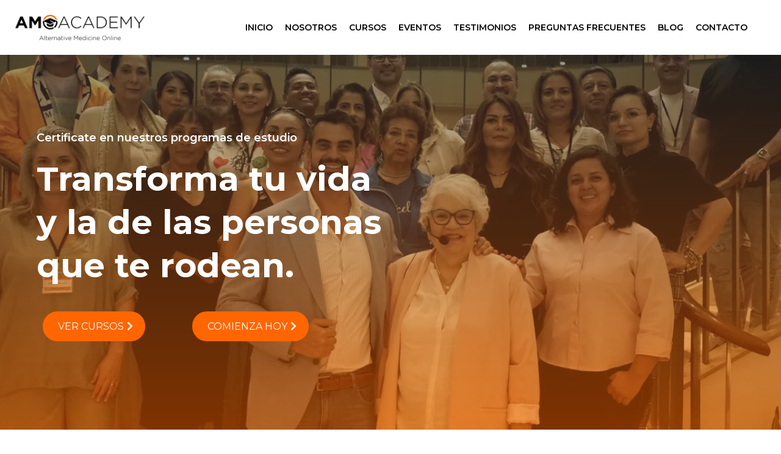

--- FILE ---
content_type: text/html; charset=utf-8
request_url: https://amoacademy.com/
body_size: 109764
content:
<!DOCTYPE html><html  lang="en" data-capo=""><head><meta charset="utf-8">
<meta name="viewport" content="width=device-width, initial-scale=1">
<link rel="preconnect" href="https://fonts.gstatic.com/" crossorigin="anonymous">
<link rel="stylesheet" href="https://fonts.googleapis.com/css?family=Lato:100,100i,200,200i,300,300i,400,400i,500,500i,600,600i,700,700i,800,800i,900,900i%7COpen%20Sans:100,100i,200,200i,300,300i,400,400i,500,500i,600,600i,700,700i,800,800i,900,900i%7CMontserrat:100,100i,200,200i,300,300i,400,400i,500,500i,600,600i,700,700i,800,800i,900,900i%7CRoboto:100,100i,200,200i,300,300i,400,400i,500,500i,600,600i,700,700i,800,800i,900,900i%7CRaleway%20Dots:100,100i,200,200i,300,300i,400,400i,500,500i,600,600i,700,700i,800,800i,900,900i%7CExo%202:100,100i,200,200i,300,300i,400,400i,500,500i,600,600i,700,700i,800,800i,900,900i%7CGothic%20A1:100,100i,200,200i,300,300i,400,400i,500,500i,600,600i,700,700i,800,800i,900,900i%7CZen%20Kaku%20Gothic%20Antique:100,100i,200,200i,300,300i,400,400i,500,500i,600,600i,700,700i,800,800i,900,900i%7CRoboto:100,100i,200,200i,300,300i,400,400i,500,500i,600,600i,700,700i,800,800i,900,900i&display=swap" media="print" onload="this.media='all'">
<style type="text/css"> 

 :root{ --primary: #37ca37;
--secondary: #188bf6;
--white: #ffffff;
--gray: #cbd5e0;
--black: #000000;
--red: #e93d3d;
--orange: #f6ad55;
--yellow: #faf089;
--green: #9ae6b4;
--teal: #81e6d9;
--malibu: #63b3ed;
--indigo: #757BBD;
--purple: #d6bcfa;
--pink: #fbb6ce;
--transparent: transparent;
--overlay: rgba(0, 0, 0, 0.5);
--color-m37k1cew: #3a3089ff;
--color-m37kfomi: #e974afff;
--color-m37kwc5o: #e974afff;
--color-m37kwi9e: #3a3089ff;
--color-m37l8gws: #3a3089ff;
--color-m37l8kr2: #3a3089ff;
--color-m37l8w5x: #3a3089ff;
--color-m37l91gd: #3a3089ff;
--color-m37nzyjg: #f9f3feff;
--color-m37pofcx: #f3f3f3ff;
--color-dnfukdjh: #ff6600ff;
--color-riqnjomn: #bf4e02ff;
--color-hdvqekpn: #363738ff;
--cobalt: #155eef;
--smoke: #f5f5f5;
--color-m2lzfeou: #FF6600;
--color-m2eoz8jk: #f66000;
--color-m2lxfnfx: rgba(255,117,0,0.36);
--inter: 'Inter';
--space-grotesk: 'Space Grotesk';
--arial: 'Arial';
--lato: 'Lato';
--open-sans: 'Open Sans';
--montserrat: 'Montserrat';
--roboto: 'Roboto';
--raleway-dots: 'Raleway Dots';
--exo-2: 'Exo 2';
--gothic-a1: 'Gothic A1';
--zen-kaku-gothic-antique: 'Zen Kaku Gothic Antique';
--headlinefont: 'Montserrat';
--contentfont: 'Montserrat';
--text-color: #000000;
--link-color: #188bf6; } .bg-fixed{bottom:0;top:0;left:0;right:0;position:fixed;overflow:auto;background-color:var(--white)} 
            
            .drop-zone-draggable .hl_main_popup{box-shadow:none;padding:20px;margin-top:0;border-color:var(--gray);border-width:10px;border-style:solid;background-color:var(--white);width:550px}
            
          

            .drop-zone-draggable .row-ByiDZtORor{margin:0 auto}
            .drop-zone-draggable .row-ByiDZtORor{box-shadow:none;padding:0;background-color:var(--transparent);border-color:var(--black);border-width:2px;border-style:solid;width:100%}
            
          
.drop-zone-draggable .col-RN9wXpceNV{box-shadow:none;padding:10px 5px;background-color:var(--transparent);width:100%;border-color:var(--black);border-width:2px;border-style:solid;margin:0}

            .drop-zone-draggable #heading-F9xdRMq-4S{margin:0}
            .drop-zone-draggable .cheading-F9xdRMq-4S{font-family:var(--exo-2);background-color:var(--transparent);color:var(--text-color);icon-color:var(--text-color);font-weight:400;box-shadow:none;padding:0;opacity:1;text-shadow:none;border-color:var(--black);border-width:2px;border-style:solid;line-height:1.3em;letter-spacing:0;text-align:center}
            
          

            .drop-zone-draggable .form-NzuHzT4_jH{margin:0}
            .drop-zone-draggable .cform-NzuHzT4_jH{padding:0}
            
          
#hl_main_popup.popup-body{position:absolute!important;left:50%!important;bottom:auto!important;transform:translate(-50%,0)!important;right:auto!important;box-shadow:none;padding:20px;margin-top:0;border-color:var(--gray);border-width:10px;border-style:solid;background-color:var(--white);width:550px}.--mobile #hl_main_popup.popup-body{width:380px!important}@media screen and (min-width:0px) and (max-width:480px){#hl_main_popup.popup-body{width:380px!important}} #col-RN9wXpceNV>.inner{flex-direction:column;justify-content:center;align-items:inherit;flex-wrap:nowrap} .heading-F9xdRMq-4S{font-weight:700}.heading-F9xdRMq-4S a,.heading-F9xdRMq-4S a *{color:var(--link-color);text-decoration:none}.heading-F9xdRMq-4S a u,.heading-F9xdRMq-4S a:hover{text-decoration:underline}.heading-F9xdRMq-4S a s{text-decoration:line-through}@media screen and (min-width:0px) and (max-width:480px){.heading-F9xdRMq-4S h1,.heading-F9xdRMq-4S h2,.heading-F9xdRMq-4S h3,.heading-F9xdRMq-4S h4,.heading-F9xdRMq-4S h5,.heading-F9xdRMq-4S h6,.heading-F9xdRMq-4S ul li,.heading-F9xdRMq-4S.text-output{font-size:30px!important;font-weight:700}}@media screen and (min-width:481px) and (max-width:10000px){.heading-F9xdRMq-4S h1,.heading-F9xdRMq-4S h2,.heading-F9xdRMq-4S h3,.heading-F9xdRMq-4S h4,.heading-F9xdRMq-4S h5,.heading-F9xdRMq-4S h6,.heading-F9xdRMq-4S ul li,.heading-F9xdRMq-4S.text-output{font-size:30px!important;font-weight:700}}.heading-F9xdRMq-4S.text-output h1:first-child:before,.heading-F9xdRMq-4S.text-output h2:first-child:before,.heading-F9xdRMq-4S.text-output h3:first-child:before,.heading-F9xdRMq-4S.text-output h4:first-child:before,.heading-F9xdRMq-4S.text-output h5:first-child:before,.heading-F9xdRMq-4S.text-output h6:first-child:before,.heading-F9xdRMq-4S.text-output p:first-child:before{color:var(--text-color);content:'\';
    font-family: '';margin-right:5px;font-weight:700} 
            
            .drop-zone-draggable .hl_main_popup-_MpQYylwaf{box-shadow:none;padding:20px;margin-top:0;border-color:var(--gray);border-width:10px;border-style:solid;background-color:var(--white);width:550px}
            
          

            .drop-zone-draggable .row-ByiDZtORor{margin:0 auto}
            .drop-zone-draggable .row-ByiDZtORor{box-shadow:none;padding:0;background-color:var(--transparent);border-color:var(--black);border-width:2px;border-style:solid;width:100%}
            
          
.drop-zone-draggable .col-RN9wXpceNV{box-shadow:none;padding:10px 5px;background-color:var(--transparent);width:100%;border-color:var(--black);border-width:2px;border-style:solid;margin:0}

            .drop-zone-draggable #heading-F9xdRMq-4S{margin:0}
            .drop-zone-draggable .cheading-F9xdRMq-4S{font-family:var(--exo-2);background-color:var(--transparent);color:var(--text-color);icon-color:var(--text-color);font-weight:400;box-shadow:none;padding:0;opacity:1;text-shadow:none;border-color:var(--black);border-width:2px;border-style:solid;line-height:1.3em;letter-spacing:0;text-align:center}
            
          

            .drop-zone-draggable .form-NzuHzT4_jH{margin:0}
            .drop-zone-draggable .cform-NzuHzT4_jH{padding:0}
            
          
#hl_main_popup-_MpQYylwaf.popup-body{position:absolute!important;left:50%!important;bottom:auto!important;transform:translate(-50%,0)!important;right:auto!important;box-shadow:none;padding:20px;margin-top:0;border-color:var(--gray);border-width:10px;border-style:solid;background-color:var(--white);width:550px}.--mobile #hl_main_popup-_MpQYylwaf.popup-body{width:380px!important}@media screen and (min-width:0px) and (max-width:480px){#hl_main_popup-_MpQYylwaf.popup-body{width:380px!important}} #col-RN9wXpceNV>.inner{flex-direction:column;justify-content:center;align-items:inherit;flex-wrap:nowrap} .heading-F9xdRMq-4S{font-weight:700}.heading-F9xdRMq-4S a,.heading-F9xdRMq-4S a *{color:var(--link-color);text-decoration:none}.heading-F9xdRMq-4S a u,.heading-F9xdRMq-4S a:hover{text-decoration:underline}.heading-F9xdRMq-4S a s{text-decoration:line-through}@media screen and (min-width:0px) and (max-width:480px){.heading-F9xdRMq-4S h1,.heading-F9xdRMq-4S h2,.heading-F9xdRMq-4S h3,.heading-F9xdRMq-4S h4,.heading-F9xdRMq-4S h5,.heading-F9xdRMq-4S h6,.heading-F9xdRMq-4S ul li,.heading-F9xdRMq-4S.text-output{font-size:30px!important;font-weight:700}}@media screen and (min-width:481px) and (max-width:10000px){.heading-F9xdRMq-4S h1,.heading-F9xdRMq-4S h2,.heading-F9xdRMq-4S h3,.heading-F9xdRMq-4S h4,.heading-F9xdRMq-4S h5,.heading-F9xdRMq-4S h6,.heading-F9xdRMq-4S ul li,.heading-F9xdRMq-4S.text-output{font-size:30px!important;font-weight:700}}.heading-F9xdRMq-4S.text-output h1:first-child:before,.heading-F9xdRMq-4S.text-output h2:first-child:before,.heading-F9xdRMq-4S.text-output h3:first-child:before,.heading-F9xdRMq-4S.text-output h4:first-child:before,.heading-F9xdRMq-4S.text-output h5:first-child:before,.heading-F9xdRMq-4S.text-output h6:first-child:before,.heading-F9xdRMq-4S.text-output p:first-child:before{color:var(--text-color);content:'\';
    font-family: '';margin-right:5px;font-weight:700} @font-face {
    font-family: gotham-black;
    src: url('https://cdn.apisystem.tech/memberships/uoYt9Jip4NekbciDVbE1/post-materials/965b36a0-74fc-42b1-81a5-0f56cd28bfa6/Gotham-Black.woff2');
}

.gotham-black {
    font-family: gotham-black !important;
    font-weight: normal;
    font-style: normal;
}

@font-face {
    font-family: gotham-light;
    src: url('https://cdn.apisystem.tech/memberships/uoYt9Jip4NekbciDVbE1/post-materials/965b36a0-74fc-42b1-81a5-0f56cd28bfa6/Gotham-Light.woff2');
}

.gotham-light {
    font-family: gotham-light !important;
    font-weight: normal;
    font-style: normal;
}
 /* ---- header styles ----- */  
 :root{--white:#ffffff;--black:#000000;--transparent:transparent}.hl_page-preview--content .section-_U-e7EL8Ph{box-shadow:none;padding:10px 20px;margin:0;background-color:var(--white);border-color:var(--black);border-width:2px;border-style:solid}.hl_page-preview--content .col-nDfRbFKPhW,.hl_page-preview--content .row-6PEkyzo0rA{margin:0 auto;box-shadow:none;padding:0;background-color:var(--transparent);border-color:var(--black);border-width:2px;border-style:solid;width:100%}.hl_page-preview--content .col-nDfRbFKPhW{padding:0 5px 0 0;width:82.3%;margin:0}.hl_page-preview--content .cnav-menu-Sx_qidTLxl{font-family:var(--montserrat);padding:0 20px 0 0;margin-top:0;background-color:var(--white);mobile-background-color:var(--white);color:var(--text-color);cart-icon-color:#000;cart-icon-active-color:var(--color-lws94mrk);bold-text-color:var(--text-color);italic-text-color:var(--text-color);underline-text-color:var(--text-color);icon-color:var(--black);secondary-color:var(--black);nav-menu-item-hover-background-color:var(--white);line-height:1.3em;text-transform:none;letter-spacing:0;text-align:center;border-color:var(--black);border-width:2px;border-style:solid;nav-menu-item-spacing-x:10px;nav-menu-item-spacing-y:10px;dropdown-background:var(--white);dropdown-text-color:var(--black);dropdown-hover-color:var(--black);dropdown-item-spacing:10px}@media screen and (min-width:0px) and (max-width:480px){.hl_page-preview--content .cnav-menu-Sx_qidTLxl{padding-right:20px;padding-left:0}}#section-_U-e7EL8Ph>.inner{max-width:100%}#col-nDfRbFKPhW>.inner{flex-direction:column;justify-content:center;align-items:inherit;flex-wrap:nowrap}.--mobile #nav-menu-Sx_qidTLxl .nav-menu{font-size:14px;font-weight:undefined}#nav-menu-Sx_qidTLxl .nav-menu{font-size:14px;font-weight:600}#nav-menu-popup.nav-menu-Sx_qidTLxl .nav-menu-body{background:var(--white)}#nav-menu-Sx_qidTLxl .nav-menu li.nav-menu-item{display:flex;align-items:center;white-space:nowrap}#nav-menu-Sx_qidTLxl .items-cart-active{color:var(--color-lws94mrk)}#nav-menu-Sx_qidTLxl .items-cart{color:#000}#nav-menu-Sx_qidTLxl .nav-menu .nav-menu-item a,#nav-menu-popup.nav-menu-Sx_qidTLxl .nav-menu .nav-menu-item a{color:var(--text-color);cursor:pointer;height:inherit;display:flex;align-items:center;padding:10px;transition:all .3s ease}#nav-menu-Sx_qidTLxl .nav-menu .nav-menu-item:hover a{color:var(--black);background:var(--white)}#nav-menu-Sx_qidTLxl .nav-menu .dropdown-menu .dropdown-item:hover a,#nav-menu-popup.nav-menu-Sx_qidTLxl .nav-menu .nav-menu-item:hover a,#nav-menu-popup.nav-menu-Sx_qidTLxl .nav-menu-body .nav-dropdown-menu .nav-menu-item a,#nav-menu-popup.nav-menu-Sx_qidTLxl .nav-menu-body .nav-menu .nav-menu-item:hover{color:var(--black)}.--mobile #nav-menu-Sx_qidTLxl .nav-menu .dropdown-menu .dropdown-item{font-size:12px;font-weight:undefined}#nav-menu-popup.nav-menu-Sx_qidTLxl .nav-menu{font-size:14px;font-family:var(--montserrat);font-weight:600}#nav-menu-popup.nav-menu-Sx_qidTLxl .nav-menu-body .close-menu{color:var(--black);font-size:14px;font-weight:600}#nav-menu-popup.nav-menu-Sx_qidTLxl .nav-menu-body .nav-menu .nav-menu-item{color:var(--text-color);text-align:center;transition:all .3s ease;font-size:12px;font-weight:undefined}#nav-menu-Sx_qidTLxl .nav-menu .dropdown-menu .dropdown-item{font-size:12px;text-align:center;font-weight:600}#nav-menu-Sx_qidTLxl .nav-menu .dropdown-menu .dropdown-item a,#nav-menu-popup.nav-menu-Sx_qidTLxl .nav-menu .nav-dropdown-menu .nav-menu-item:hover a{color:var(--black);background:var(--white);padding:10px;transition:all .3s ease}#nav-menu-popup.nav-menu-Sx_qidTLxl .nav-menu-body .nav-dropdown-menu .nav-menu-item{background:var(--white);font-size:12px;font-weight:undefined}#nav-menu-popup.nav-menu-Sx_qidTLxl .nav-menu-body .nav-dropdown-menu .nav-menu-item:hover a{color:var(--black)}#nav-menu-Sx_qidTLxl .nav-menu-mobile span::before{cursor:pointer;color:var(--black);content:"";font-family:"Font Awesome 5 Free";font-size:14px;font-weight:600}@media screen and (min-width:0px) and (max-width:480px){.nav-menu-Sx_qidTLxl .branding .title{font-size:14px;line-height:1.3em;font-weight:undefined}#nav-menu-Sx_qidTLxl .hl-autocomplete-results li{font-size:14px}}@media screen and (min-width:481px) and (max-width:10000px){.nav-menu-Sx_qidTLxl .branding .title{font-size:14px;line-height:1.3em;font-weight:600}#nav-menu-Sx_qidTLxl .hl-autocomplete-results li{font-size:14px}}#nav-menu-Sx_qidTLxl strong{font-weight:700}#nav-menu-Sx_qidTLxl em,#nav-menu-Sx_qidTLxl strong,#nav-menu-Sx_qidTLxl u{color:var(--text-color)!important}#nav-menu-Sx_qidTLxl .hl-autocomplete-input{border:1px solid #cacaca;margin:1px;border-radius:16px}#nav-menu-Sx_qidTLxl .hl-autocomplete{font-family:inherit}#nav-menu-Sx_qidTLxl .hl-autocomplete-button{background:#fff}#nav-menu-Sx_qidTLxl .hl-autocomplete-input-wrapper{color:#000;background-color:#fff}#nav-menu-Sx_qidTLxl .hl-autocomplete-results{border:1px solid #cacaca;border-top:none;border-radius:16px;border-top-left-radius:0;border-top-right-radius:0;color:var(--text-color);background-color:var(--white)}#nav-menu-Sx_qidTLxl .hl-autocomplete-input:hover{border-width:1.5px;margin:.5px}#nav-menu-Sx_qidTLxl .hl-autocomplete-input:focus-within{border-width:2px;margin:0} 
 /* ---- Section styles ----- */ 
:root{--white:#ffffff;--black:#000000;--green:#9ae6b4;--transparent:transparent;--color-dnfukdjh:#ff6600ff;--color-hdvqekpn:#363738ff}.hl_page-preview--content .section-1p_9ybVb4w{box-shadow:none;padding:100px 0;margin:0;background-color:var(--color-hdvqekpn);border-color:var(--black);border-width:2px;border-style:solid;backdrop-filter:none;background:linear-gradient(0deg,var(--color-dnfukdjh) 0%,var(--color-hdvqekpn) 100%)}.hl_page-preview--content .row-l6JMNlmxER{margin:0 auto;box-shadow:none;padding:15px 0;background-color:var(--transparent);border-color:var(--black);border-width:2px;border-style:solid;width:100%}.hl_page-preview--content .col-_dH-h9GlW-,.hl_page-preview--content .col-kN7_NX3sOl,.hl_page-preview--content .row-MsYAYX2MPD{box-shadow:none;padding:10px 5px;background-color:var(--transparent);width:100%;border-color:var(--black);border-width:2px;border-style:solid;margin:0}.hl_page-preview--content .col-_dH-h9GlW-,.hl_page-preview--content .row-MsYAYX2MPD{margin:0 auto;backdrop-filter:none}.hl_page-preview--content .col-_dH-h9GlW-{width:78.7%;margin:0}.hl_page-preview--content .button-BDByCcZeNw{margin:20px 0 0;text-align:left}.hl_page-preview--content .cbutton-BDByCcZeNw{font-family:var(--montserrat);background-color:var(--color-dnfukdjh);color:var(--white);secondary-color:var(--white);text-decoration:none;padding:15px 20px;border-color:var(--green);border-width:2px;border-style:solid;letter-spacing:0;text-transform:none;width:auto%;box-shadow:none;text-shadow:none}.hl_page-preview--content .col-lgX8DecNSl{box-shadow:none;padding:10px 5px;background-color:var(--transparent);backdrop-filter:none;width:21.3%;border-color:var(--black);border-width:2px;border-style:solid;margin:0}.hl_page-preview--content .button--9dokZhVDs{margin:20px 0 0;text-align:left}.hl_page-preview--content .cbutton--9dokZhVDs{font-family:var(--montserrat);background-color:var(--color-dnfukdjh);color:var(--white);secondary-color:var(--white);text-decoration:none;padding:15px 20px;border-color:var(--green);border-width:2px;border-style:solid;letter-spacing:0;text-transform:none;width:auto%;box-shadow:none;text-shadow:none}.hl_page-preview--content #heading-80hglnNB1v,.hl_page-preview--content #sub-heading-E8XnC55awI{margin:0}.hl_page-preview--content .cheading-80hglnNB1v,.hl_page-preview--content .csub-heading-E8XnC55awI{font-family:var(--montserrat);background-color:var(--transparent);color:var(--white);icon-color:var(--text-color);font-weight:400;box-shadow:none;padding:20px 0 0;opacity:1;text-shadow:none;border-color:var(--black);border-width:2px;border-style:solid;line-height:1.3em;letter-spacing:0;text-align:left}.hl_page-preview--content .csub-heading-E8XnC55awI{padding:0}#section-1p_9ybVb4w>.inner{max-width:1170px}#col-_dH-h9GlW->.inner,#col-kN7_NX3sOl>.inner,#col-lgX8DecNSl>.inner{flex-direction:column;justify-content:center;align-items:inherit;flex-wrap:nowrap}.button--9dokZhVDs .button-icon-end:before,.button-BDByCcZeNw .button-icon-end:before{content:"";font-family:"Font Awesome 5 Free";font-weight:700}@media screen and (min-width:481px) and (max-width:10000px){.button-BDByCcZeNw .button-icon-end,.button-BDByCcZeNw .button-icon-start,.button-BDByCcZeNw .main-heading-button{font-size:16px;font-weight:400}.button-BDByCcZeNw .button-icon-start{margin-right:5px}.button-BDByCcZeNw .button-icon-end{margin-left:5px}.button-BDByCcZeNw .sub-heading-button{font-size:15px;color:var(--white);font-weight:400}}@media screen and (min-width:0px) and (max-width:480px){.button-BDByCcZeNw .button-icon-end,.button-BDByCcZeNw .button-icon-start,.button-BDByCcZeNw .main-heading-button{font-size:16px;font-weight:400}.button-BDByCcZeNw .button-icon-start{margin-right:5px}.button-BDByCcZeNw .button-icon-end{margin-left:5px}.button-BDByCcZeNw .sub-heading-button{font-size:15px;color:var(--white);font-weight:undefined}}@media screen and (min-width:481px) and (max-width:10000px){.button--9dokZhVDs .button-icon-end,.button--9dokZhVDs .button-icon-start,.button--9dokZhVDs .main-heading-button{font-size:16px;font-weight:400}.button--9dokZhVDs .button-icon-start{margin-right:5px}.button--9dokZhVDs .button-icon-end{margin-left:5px}.button--9dokZhVDs .sub-heading-button{font-size:15px;color:var(--white);font-weight:400}}@media screen and (min-width:0px) and (max-width:480px){.button--9dokZhVDs .button-icon-end,.button--9dokZhVDs .button-icon-start,.button--9dokZhVDs .main-heading-button{font-size:16px;font-weight:400}.button--9dokZhVDs .button-icon-start{margin-right:5px}.button--9dokZhVDs .button-icon-end{margin-left:5px}.button--9dokZhVDs .sub-heading-button{font-size:15px;color:var(--white);font-weight:undefined}}.heading-80hglnNB1v{font-weight:700}.heading-80hglnNB1v a,.heading-80hglnNB1v a *,.sub-heading-E8XnC55awI a,.sub-heading-E8XnC55awI a *{color:var(--link-color);text-decoration:none}.heading-80hglnNB1v a u,.heading-80hglnNB1v a:hover,.sub-heading-E8XnC55awI a u,.sub-heading-E8XnC55awI a:hover{text-decoration:underline}.heading-80hglnNB1v a s,.sub-heading-E8XnC55awI a s{text-decoration:line-through}@media screen and (min-width:0px) and (max-width:480px){.heading-80hglnNB1v h1,.heading-80hglnNB1v h2,.heading-80hglnNB1v h3,.heading-80hglnNB1v h4,.heading-80hglnNB1v h5,.heading-80hglnNB1v h6,.heading-80hglnNB1v ul li,.heading-80hglnNB1v.text-output{font-size:55px!important;font-weight:700}}@media screen and (min-width:481px) and (max-width:10000px){.heading-80hglnNB1v h1,.heading-80hglnNB1v h2,.heading-80hglnNB1v h3,.heading-80hglnNB1v h4,.heading-80hglnNB1v h5,.heading-80hglnNB1v h6,.heading-80hglnNB1v ul li,.heading-80hglnNB1v.text-output{font-size:55px!important;font-weight:700}}.heading-80hglnNB1v.text-output h1:first-child:before,.heading-80hglnNB1v.text-output h2:first-child:before,.heading-80hglnNB1v.text-output h3:first-child:before,.heading-80hglnNB1v.text-output h4:first-child:before,.heading-80hglnNB1v.text-output h5:first-child:before,.heading-80hglnNB1v.text-output h6:first-child:before,.heading-80hglnNB1v.text-output p:first-child:before,.sub-heading-E8XnC55awI.text-output h1:first-child:before,.sub-heading-E8XnC55awI.text-output h2:first-child:before,.sub-heading-E8XnC55awI.text-output h3:first-child:before,.sub-heading-E8XnC55awI.text-output h4:first-child:before,.sub-heading-E8XnC55awI.text-output h5:first-child:before,.sub-heading-E8XnC55awI.text-output h6:first-child:before,.sub-heading-E8XnC55awI.text-output p:first-child:before{color:var(--text-color);content:'\';
    font-family: '';margin-right:5px;font-weight:700}.sub-heading-E8XnC55awI{font-weight:600}@media screen and (min-width:0px) and (max-width:480px){.sub-heading-E8XnC55awI h1,.sub-heading-E8XnC55awI h2,.sub-heading-E8XnC55awI h3,.sub-heading-E8XnC55awI h4,.sub-heading-E8XnC55awI h5,.sub-heading-E8XnC55awI h6,.sub-heading-E8XnC55awI ul li,.sub-heading-E8XnC55awI.text-output{font-size:18px!important;font-weight:600}}@media screen and (min-width:481px) and (max-width:10000px){.sub-heading-E8XnC55awI h1,.sub-heading-E8XnC55awI h2,.sub-heading-E8XnC55awI h3,.sub-heading-E8XnC55awI h4,.sub-heading-E8XnC55awI h5,.sub-heading-E8XnC55awI h6,.sub-heading-E8XnC55awI ul li,.sub-heading-E8XnC55awI.text-output{font-size:18px!important;font-weight:600}} 
 /* ---- Section styles ----- */ 
:root{--black:#000000;--transparent:transparent;--color-m2eoz8jk:#f66000}.hl_page-preview--content .col-G-xSjQIIF4,.hl_page-preview--content .row-aQmM9BwtCN,.hl_page-preview--content .section-kW40pWul2Y{box-shadow:none;padding:20px 0;margin:0;background-color:var(--transparent);backdrop-filter:none;border-color:var(--black);border-width:2px;border-style:solid}.hl_page-preview--content .col-G-xSjQIIF4,.hl_page-preview--content .row-aQmM9BwtCN{margin:0 auto;padding:10px 5px;width:100%}.hl_page-preview--content .col-G-xSjQIIF4{padding:0 5px;margin:0}.hl_page-preview--content .video-sf9qHKBLEd{margin:0;width:auto;height:auto}.hl_page-preview--content .cvideo-sf9qHKBLEd{box-shadow:none;padding:10px;background-color:var(--transparent);video-player-accent-color:#fff;border-color:var(--black);border-width:10px;border-style:solid}.hl_page-preview--content #sub-heading-gn4SMFtTk6{margin:0 0 20px;width:auto;height:75px}.hl_page-preview--content .cheading-n3v0WxsbmW,.hl_page-preview--content .csub-heading-gn4SMFtTk6{font-family:var(--zen-kaku-gothic-antique);background-color:var(--transparent);color:var(--text-color);icon-color:var(--text-color);font-weight:400;box-shadow:none;padding:0;opacity:1;text-shadow:none;border-color:var(--black);border-width:2px;border-style:solid;line-height:1.3em;text-transform:none;letter-spacing:0;text-align:center}.hl_page-preview--content #heading-n3v0WxsbmW{margin:20px 0 0;width:auto;height:auto}.hl_page-preview--content .cheading-n3v0WxsbmW{color:var(--color-m2eoz8jk)}#section-kW40pWul2Y>.inner{max-width:1170px}#col-G-xSjQIIF4>.inner{flex-direction:column;justify-content:center;align-items:inherit;flex-wrap:nowrap}#video-sf9qHKBLEd .vjs-ghl .vjs-volume-level,#video-sf9qHKBLEd .vjs-ghl.video-js .vjs-play-progress{background:#fff}#video-sf9qHKBLEd .vjs-ghl.video-js .vjs-load-progress div{background:#fff;opacity:.5}.heading-n3v0WxsbmW,.sub-heading-gn4SMFtTk6{font-weight:400}.heading-n3v0WxsbmW a,.heading-n3v0WxsbmW a *,.sub-heading-gn4SMFtTk6 a,.sub-heading-gn4SMFtTk6 a *{color:var(--link-color);text-decoration:none}.heading-n3v0WxsbmW a u,.heading-n3v0WxsbmW a:hover,.sub-heading-gn4SMFtTk6 a u,.sub-heading-gn4SMFtTk6 a:hover{text-decoration:underline}.heading-n3v0WxsbmW a s,.sub-heading-gn4SMFtTk6 a s{text-decoration:line-through}@media screen and (min-width:0px) and (max-width:480px){.sub-heading-gn4SMFtTk6 h1,.sub-heading-gn4SMFtTk6 h2,.sub-heading-gn4SMFtTk6 h3,.sub-heading-gn4SMFtTk6 h4,.sub-heading-gn4SMFtTk6 h5,.sub-heading-gn4SMFtTk6 h6,.sub-heading-gn4SMFtTk6 ul li,.sub-heading-gn4SMFtTk6.text-output{font-size:35px!important;font-weight:400}}@media screen and (min-width:481px) and (max-width:10000px){.sub-heading-gn4SMFtTk6 h1,.sub-heading-gn4SMFtTk6 h2,.sub-heading-gn4SMFtTk6 h3,.sub-heading-gn4SMFtTk6 h4,.sub-heading-gn4SMFtTk6 h5,.sub-heading-gn4SMFtTk6 h6,.sub-heading-gn4SMFtTk6 ul li,.sub-heading-gn4SMFtTk6.text-output{font-size:35px!important;font-weight:400}}.heading-n3v0WxsbmW.text-output h1:first-child:before,.heading-n3v0WxsbmW.text-output h2:first-child:before,.heading-n3v0WxsbmW.text-output h3:first-child:before,.heading-n3v0WxsbmW.text-output h4:first-child:before,.heading-n3v0WxsbmW.text-output h5:first-child:before,.heading-n3v0WxsbmW.text-output h6:first-child:before,.heading-n3v0WxsbmW.text-output p:first-child:before,.sub-heading-gn4SMFtTk6.text-output h1:first-child:before,.sub-heading-gn4SMFtTk6.text-output h2:first-child:before,.sub-heading-gn4SMFtTk6.text-output h3:first-child:before,.sub-heading-gn4SMFtTk6.text-output h4:first-child:before,.sub-heading-gn4SMFtTk6.text-output h5:first-child:before,.sub-heading-gn4SMFtTk6.text-output h6:first-child:before,.sub-heading-gn4SMFtTk6.text-output p:first-child:before{color:var(--text-color);content:'\';
    font-family: '';margin-right:5px;font-weight:700}@media screen and (min-width:0px) and (max-width:480px){.heading-n3v0WxsbmW h1,.heading-n3v0WxsbmW h2,.heading-n3v0WxsbmW h3,.heading-n3v0WxsbmW h4,.heading-n3v0WxsbmW h5,.heading-n3v0WxsbmW h6,.heading-n3v0WxsbmW ul li,.heading-n3v0WxsbmW.text-output{font-size:40px!important;font-weight:400}}@media screen and (min-width:481px) and (max-width:10000px){.heading-n3v0WxsbmW h1,.heading-n3v0WxsbmW h2,.heading-n3v0WxsbmW h3,.heading-n3v0WxsbmW h4,.heading-n3v0WxsbmW h5,.heading-n3v0WxsbmW h6,.heading-n3v0WxsbmW ul li,.heading-n3v0WxsbmW.text-output{font-size:40px!important;font-weight:400}} 
 /* ---- Section styles ----- */ 
:root{--white:#ffffff;--black:#000000;--red:#e93d3d;--transparent:transparent;--color-dnfukdjh:#ff6600ff}.hl_page-preview--content .col-abll2dgU8r,.hl_page-preview--content .row-i_BkagMAKM,.hl_page-preview--content .section-kiF-zQChlh{box-shadow:none;padding:0 0 20px;margin:0;background-color:var(--transparent);backdrop-filter:none;border-color:var(--black);border-width:2px;border-style:solid}.hl_page-preview--content .col-abll2dgU8r,.hl_page-preview--content .row-i_BkagMAKM{margin:0 auto;padding:10px 5px;width:100%}.hl_page-preview--content .col-abll2dgU8r{padding:0 5px;margin:0}.hl_page-preview--content .button-ue6lcTmGVg{margin:0;text-align:center}@media screen and (min-width:0px) and (max-width:480px){.hl_page-preview--content .button-ue6lcTmGVg{margin-top:5px}}.hl_page-preview--content .cbutton-ue6lcTmGVg{font-family:var(--montserrat);background-color:var(--color-dnfukdjh);color:var(--white);secondary-color:var(--white);text-decoration:none;padding:10px 30px;border-color:var(--red);border-width:2px;border-style:solid;letter-spacing:0;text-transform:none;width:auto%;box-shadow:none;text-shadow:2px 2px 2px #030303ff}@media screen and (min-width:0px) and (max-width:480px){.hl_page-preview--content .cbutton-ue6lcTmGVg{padding-left:40px}}.hl_page-preview--content .col-O0ETUBykao,.hl_page-preview--content .row-YtXyt9Qvvw{margin:0 auto;box-shadow:none;padding:10px 5px;background-color:var(--transparent);backdrop-filter:none;border-color:var(--black);border-width:2px;border-style:solid;width:100%}.hl_page-preview--content .col-O0ETUBykao{width:50%;margin:0}.hl_page-preview--content #paragraph--50D8qUkCY,.hl_page-preview--content #paragraph-4-U0UQ2Mpd,.hl_page-preview--content #paragraph-VIci3dK8pD,.hl_page-preview--content #paragraph-VYzrRiIgL-,.hl_page-preview--content #paragraph-cVpkV7ARsk{margin:0;width:auto;height:auto}.hl_page-preview--content .cparagraph--50D8qUkCY,.hl_page-preview--content .cparagraph-4-U0UQ2Mpd,.hl_page-preview--content .cparagraph-VYzrRiIgL-,.hl_page-preview--content .cparagraph-cVpkV7ARsk{font-family:var(--contentfont);background-color:var(--transparent);color:var(--text-color);icon-color:var(--text-color);font-weight:medium;box-shadow:none;padding:0;opacity:1;text-shadow:none;border-color:var(--black);border-width:2px;border-style:solid;line-height:1.7em;text-transform:none;letter-spacing:0;text-align:left}.hl_page-preview--content .col-X2ILhVthH8{box-shadow:none;padding:10px 5px;background-color:var(--transparent);backdrop-filter:none;width:50%;border-color:var(--black);border-width:2px;border-style:solid;margin:0}.hl_page-preview--content .cparagraph-VIci3dK8pD,.hl_page-preview--content .csub-heading-_EQOLraYpZ{font-family:var(--contentfont);background-color:var(--transparent);color:var(--text-color);icon-color:var(--text-color);font-weight:medium;box-shadow:none;padding:0;opacity:1;text-shadow:none;border-color:var(--black);border-width:2px;border-style:solid;line-height:1.7em;text-transform:none;letter-spacing:0;text-align:left}.hl_page-preview--content #sub-heading-_EQOLraYpZ{margin:0;width:auto;height:50px}.hl_page-preview--content .csub-heading-_EQOLraYpZ{font-family:var(--headlinefont);font-weight:400;line-height:1.3em}#section-kiF-zQChlh>.inner{max-width:1170px}#col-O0ETUBykao>.inner,#col-X2ILhVthH8>.inner,#col-abll2dgU8r>.inner{flex-direction:column;justify-content:center;align-items:inherit;flex-wrap:nowrap}@media screen and (min-width:481px) and (max-width:10000px){.button-ue6lcTmGVg .button-icon-end,.button-ue6lcTmGVg .button-icon-start,.button-ue6lcTmGVg .main-heading-button{font-size:25px;font-weight:600}.button-ue6lcTmGVg .button-icon-start{margin-right:5px}.button-ue6lcTmGVg .button-icon-end{margin-left:5px}.button-ue6lcTmGVg .sub-heading-button{font-size:15px;color:var(--white);font-weight:400}}@media screen and (min-width:0px) and (max-width:480px){.button-ue6lcTmGVg .button-icon-end,.button-ue6lcTmGVg .button-icon-start,.button-ue6lcTmGVg .main-heading-button{font-size:15px;font-weight:600}.button-ue6lcTmGVg .button-icon-start{margin-right:5px}.button-ue6lcTmGVg .button-icon-end{margin-left:5px}.button-ue6lcTmGVg .sub-heading-button{font-size:15px;color:var(--white);font-weight:undefined}}.paragraph--50D8qUkCY,.paragraph-4-U0UQ2Mpd,.paragraph-VIci3dK8pD,.paragraph-VYzrRiIgL-,.paragraph-cVpkV7ARsk{font-weight:500}.paragraph--50D8qUkCY a,.paragraph--50D8qUkCY a *,.paragraph-4-U0UQ2Mpd a,.paragraph-4-U0UQ2Mpd a *,.paragraph-VIci3dK8pD a,.paragraph-VIci3dK8pD a *,.paragraph-VYzrRiIgL- a,.paragraph-VYzrRiIgL- a *,.paragraph-cVpkV7ARsk a,.paragraph-cVpkV7ARsk a *,.sub-heading-_EQOLraYpZ a,.sub-heading-_EQOLraYpZ a *{color:var(--link-color);text-decoration:none}.paragraph--50D8qUkCY a u,.paragraph--50D8qUkCY a:hover,.paragraph-4-U0UQ2Mpd a u,.paragraph-4-U0UQ2Mpd a:hover,.paragraph-VIci3dK8pD a u,.paragraph-VIci3dK8pD a:hover,.paragraph-VYzrRiIgL- a u,.paragraph-VYzrRiIgL- a:hover,.paragraph-cVpkV7ARsk a u,.paragraph-cVpkV7ARsk a:hover,.sub-heading-_EQOLraYpZ a u,.sub-heading-_EQOLraYpZ a:hover{text-decoration:underline}.paragraph--50D8qUkCY a s,.paragraph-4-U0UQ2Mpd a s,.paragraph-VIci3dK8pD a s,.paragraph-VYzrRiIgL- a s,.paragraph-cVpkV7ARsk a s,.sub-heading-_EQOLraYpZ a s{text-decoration:line-through}@media screen and (min-width:0px) and (max-width:480px){.paragraph-cVpkV7ARsk h1,.paragraph-cVpkV7ARsk h2,.paragraph-cVpkV7ARsk h3,.paragraph-cVpkV7ARsk h4,.paragraph-cVpkV7ARsk h5,.paragraph-cVpkV7ARsk h6,.paragraph-cVpkV7ARsk ul li,.paragraph-cVpkV7ARsk.text-output{font-size:16px!important;font-weight:500}}@media screen and (min-width:481px) and (max-width:10000px){.paragraph-cVpkV7ARsk h1,.paragraph-cVpkV7ARsk h2,.paragraph-cVpkV7ARsk h3,.paragraph-cVpkV7ARsk h4,.paragraph-cVpkV7ARsk h5,.paragraph-cVpkV7ARsk h6,.paragraph-cVpkV7ARsk ul li,.paragraph-cVpkV7ARsk.text-output{font-size:16px!important;font-weight:500}}.paragraph-cVpkV7ARsk.text-output h1:first-child:before,.paragraph-cVpkV7ARsk.text-output h2:first-child:before,.paragraph-cVpkV7ARsk.text-output h3:first-child:before,.paragraph-cVpkV7ARsk.text-output h4:first-child:before,.paragraph-cVpkV7ARsk.text-output h5:first-child:before,.paragraph-cVpkV7ARsk.text-output h6:first-child:before,.paragraph-cVpkV7ARsk.text-output p:first-child:before{color:var(--text-color);content:"";font-family:"Font Awesome 5 Free";margin-right:5px;font-weight:700}@media screen and (min-width:0px) and (max-width:480px){.paragraph-VYzrRiIgL- h1,.paragraph-VYzrRiIgL- h2,.paragraph-VYzrRiIgL- h3,.paragraph-VYzrRiIgL- h4,.paragraph-VYzrRiIgL- h5,.paragraph-VYzrRiIgL- h6,.paragraph-VYzrRiIgL- ul li,.paragraph-VYzrRiIgL-.text-output{font-size:16px!important;font-weight:500}}@media screen and (min-width:481px) and (max-width:10000px){.paragraph-VYzrRiIgL- h1,.paragraph-VYzrRiIgL- h2,.paragraph-VYzrRiIgL- h3,.paragraph-VYzrRiIgL- h4,.paragraph-VYzrRiIgL- h5,.paragraph-VYzrRiIgL- h6,.paragraph-VYzrRiIgL- ul li,.paragraph-VYzrRiIgL-.text-output{font-size:16px!important;font-weight:500}}.paragraph-VYzrRiIgL-.text-output h1:first-child:before,.paragraph-VYzrRiIgL-.text-output h2:first-child:before,.paragraph-VYzrRiIgL-.text-output h3:first-child:before,.paragraph-VYzrRiIgL-.text-output h4:first-child:before,.paragraph-VYzrRiIgL-.text-output h5:first-child:before,.paragraph-VYzrRiIgL-.text-output h6:first-child:before,.paragraph-VYzrRiIgL-.text-output p:first-child:before{color:var(--text-color);content:"";font-family:"Font Awesome 5 Free";margin-right:5px;font-weight:700}@media screen and (min-width:0px) and (max-width:480px){.paragraph--50D8qUkCY h1,.paragraph--50D8qUkCY h2,.paragraph--50D8qUkCY h3,.paragraph--50D8qUkCY h4,.paragraph--50D8qUkCY h5,.paragraph--50D8qUkCY h6,.paragraph--50D8qUkCY ul li,.paragraph--50D8qUkCY.text-output{font-size:16px!important;font-weight:500}}@media screen and (min-width:481px) and (max-width:10000px){.paragraph--50D8qUkCY h1,.paragraph--50D8qUkCY h2,.paragraph--50D8qUkCY h3,.paragraph--50D8qUkCY h4,.paragraph--50D8qUkCY h5,.paragraph--50D8qUkCY h6,.paragraph--50D8qUkCY ul li,.paragraph--50D8qUkCY.text-output{font-size:16px!important;font-weight:500}}.paragraph--50D8qUkCY.text-output h1:first-child:before,.paragraph--50D8qUkCY.text-output h2:first-child:before,.paragraph--50D8qUkCY.text-output h3:first-child:before,.paragraph--50D8qUkCY.text-output h4:first-child:before,.paragraph--50D8qUkCY.text-output h5:first-child:before,.paragraph--50D8qUkCY.text-output h6:first-child:before,.paragraph--50D8qUkCY.text-output p:first-child:before{color:var(--text-color);content:"";font-family:"Font Awesome 5 Free";margin-right:5px;font-weight:700}@media screen and (min-width:0px) and (max-width:480px){.paragraph-4-U0UQ2Mpd h1,.paragraph-4-U0UQ2Mpd h2,.paragraph-4-U0UQ2Mpd h3,.paragraph-4-U0UQ2Mpd h4,.paragraph-4-U0UQ2Mpd h5,.paragraph-4-U0UQ2Mpd h6,.paragraph-4-U0UQ2Mpd ul li,.paragraph-4-U0UQ2Mpd.text-output{font-size:16px!important;font-weight:500}}@media screen and (min-width:481px) and (max-width:10000px){.paragraph-4-U0UQ2Mpd h1,.paragraph-4-U0UQ2Mpd h2,.paragraph-4-U0UQ2Mpd h3,.paragraph-4-U0UQ2Mpd h4,.paragraph-4-U0UQ2Mpd h5,.paragraph-4-U0UQ2Mpd h6,.paragraph-4-U0UQ2Mpd ul li,.paragraph-4-U0UQ2Mpd.text-output{font-size:16px!important;font-weight:500}}.paragraph-4-U0UQ2Mpd.text-output h1:first-child:before,.paragraph-4-U0UQ2Mpd.text-output h2:first-child:before,.paragraph-4-U0UQ2Mpd.text-output h3:first-child:before,.paragraph-4-U0UQ2Mpd.text-output h4:first-child:before,.paragraph-4-U0UQ2Mpd.text-output h5:first-child:before,.paragraph-4-U0UQ2Mpd.text-output h6:first-child:before,.paragraph-4-U0UQ2Mpd.text-output p:first-child:before{color:var(--text-color);content:"";font-family:"Font Awesome 5 Free";margin-right:5px;font-weight:700}@media screen and (min-width:0px) and (max-width:480px){.paragraph-VIci3dK8pD h1,.paragraph-VIci3dK8pD h2,.paragraph-VIci3dK8pD h3,.paragraph-VIci3dK8pD h4,.paragraph-VIci3dK8pD h5,.paragraph-VIci3dK8pD h6,.paragraph-VIci3dK8pD ul li,.paragraph-VIci3dK8pD.text-output{font-size:16px!important;font-weight:500}}@media screen and (min-width:481px) and (max-width:10000px){.paragraph-VIci3dK8pD h1,.paragraph-VIci3dK8pD h2,.paragraph-VIci3dK8pD h3,.paragraph-VIci3dK8pD h4,.paragraph-VIci3dK8pD h5,.paragraph-VIci3dK8pD h6,.paragraph-VIci3dK8pD ul li,.paragraph-VIci3dK8pD.text-output{font-size:16px!important;font-weight:500}}.paragraph-VIci3dK8pD.text-output h1:first-child:before,.paragraph-VIci3dK8pD.text-output h2:first-child:before,.paragraph-VIci3dK8pD.text-output h3:first-child:before,.paragraph-VIci3dK8pD.text-output h4:first-child:before,.paragraph-VIci3dK8pD.text-output h5:first-child:before,.paragraph-VIci3dK8pD.text-output h6:first-child:before,.paragraph-VIci3dK8pD.text-output p:first-child:before,.sub-heading-_EQOLraYpZ.text-output h1:first-child:before,.sub-heading-_EQOLraYpZ.text-output h2:first-child:before,.sub-heading-_EQOLraYpZ.text-output h3:first-child:before,.sub-heading-_EQOLraYpZ.text-output h4:first-child:before,.sub-heading-_EQOLraYpZ.text-output h5:first-child:before,.sub-heading-_EQOLraYpZ.text-output h6:first-child:before,.sub-heading-_EQOLraYpZ.text-output p:first-child:before{color:var(--text-color);content:'\';
    font-family: '';margin-right:5px;font-weight:700}.sub-heading-_EQOLraYpZ{font-weight:400}@media screen and (min-width:0px) and (max-width:480px){.sub-heading-_EQOLraYpZ h1,.sub-heading-_EQOLraYpZ h2,.sub-heading-_EQOLraYpZ h3,.sub-heading-_EQOLraYpZ h4,.sub-heading-_EQOLraYpZ h5,.sub-heading-_EQOLraYpZ h6,.sub-heading-_EQOLraYpZ ul li,.sub-heading-_EQOLraYpZ.text-output{font-size:24px!important;font-weight:400}}@media screen and (min-width:481px) and (max-width:10000px){.sub-heading-_EQOLraYpZ h1,.sub-heading-_EQOLraYpZ h2,.sub-heading-_EQOLraYpZ h3,.sub-heading-_EQOLraYpZ h4,.sub-heading-_EQOLraYpZ h5,.sub-heading-_EQOLraYpZ h6,.sub-heading-_EQOLraYpZ ul li,.sub-heading-_EQOLraYpZ.text-output{font-size:24px!important;font-weight:400}} 
 /* ---- Section styles ----- */ 
:root{--white:#ffffff;--black:#000000;--red:#e93d3d;--transparent:transparent;--color-dnfukdjh:#ff6600ff}.hl_page-preview--content .section-fhnr64WiGq{box-shadow:none;padding:20px 0;margin:0;background-color:var(--transparent);backdrop-filter:none;border-color:var(--black);border-width:2px;border-style:solid}.hl_page-preview--content .col--6GRaIl6UT,.hl_page-preview--content .col-Qf8WE52b42,.hl_page-preview--content .row-9OX60Hyjr8,.hl_page-preview--content .row-Necl77aYJc{margin:0 auto;box-shadow:none;padding:0 5px;background-color:var(--transparent);backdrop-filter:none;border-color:var(--black);border-width:2px;border-style:solid;width:100%}.hl_page-preview--content .col--6GRaIl6UT,.hl_page-preview--content .col-Qf8WE52b42,.hl_page-preview--content .row-9OX60Hyjr8{padding:10px 5px;margin:0}.hl_page-preview--content .col--6GRaIl6UT,.hl_page-preview--content .row-9OX60Hyjr8{margin:0 auto}.hl_page-preview--content .col--6GRaIl6UT{margin:0}.hl_page-preview--content .image-Das2KcGFNc{margin:0;width:auto;height:auto}.hl_page-preview--content .image-Das2KcGFNc .image-container img,.hl_page-preview--content .image-OzrhjLKbur .image-container img,.hl_page-preview--content .image-PXvJI8iu2B .image-container img,.hl_page-preview--content .image-nStk6PC0M8 .image-container img,.hl_page-preview--content .image-psLqC8tQqD .image-container img{box-shadow:none;width:auto;height:auto}.hl_page-preview--content .cimage-Das2KcGFNc{padding:10px;background-color:var(--transparent);opacity:1;text-align:center}.hl_page-preview--content .col-tTeNthEsgZ,.hl_page-preview--content .row-ut-j2RB6R3{margin:0 auto;box-shadow:none;padding:0 5px 10px;background-color:var(--transparent);backdrop-filter:none;border-color:var(--black);border-width:2px;border-style:solid;width:100%}.hl_page-preview--content .col-tTeNthEsgZ{padding:10px 5px;margin:0}.hl_page-preview--content .button-MiOT-uQM2P{margin:0;text-align:center}@media screen and (min-width:0px) and (max-width:480px){.hl_page-preview--content .button-MiOT-uQM2P{margin-top:5px}}.hl_page-preview--content .cbutton-MiOT-uQM2P{font-family:var(--montserrat);background-color:var(--color-dnfukdjh);color:var(--white);secondary-color:var(--white);text-decoration:none;padding:10px 30px;border-color:var(--red);border-width:2px;border-style:solid;letter-spacing:0;text-transform:none;width:auto%;box-shadow:none;text-shadow:2px 2px 2px #070707ff}@media screen and (min-width:0px) and (max-width:480px){.hl_page-preview--content .cbutton-MiOT-uQM2P{padding-left:40px}}.hl_page-preview--content .col-3022xCuAS0,.hl_page-preview--content .row-plTqpjIqqn{margin:0 auto;box-shadow:none;padding:10px 5px 0;background-color:var(--transparent);backdrop-filter:none;border-color:var(--black);border-width:2px;border-style:solid;width:100%}.hl_page-preview--content .col-3022xCuAS0{padding:0 5px;width:25%;margin:0}.hl_page-preview--content #paragraph-m3NCYnwEXS{margin:0;width:auto;height:200px}.hl_page-preview--content .cheading-Oz8vyHf2dK,.hl_page-preview--content .cparagraph-m3NCYnwEXS{font-family:var(--contentfont);background-color:var(--transparent);color:var(--text-color);icon-color:var(--text-color);font-weight:medium;box-shadow:none;padding:0;opacity:1;text-shadow:none;border-color:var(--black);border-width:2px;border-style:solid;line-height:1.7em;text-transform:none;letter-spacing:0;text-align:center}.hl_page-preview--content .cheading-Oz8vyHf2dK{font-family:var(--headlinefont);font-weight:400;line-height:1.3em;text-transform:uppercase}.hl_page-preview--content #heading-Oz8vyHf2dK,.hl_page-preview--content .image-OzrhjLKbur{margin:0;width:auto;height:auto}.hl_page-preview--content .cimage-OzrhjLKbur{padding:10px;background-color:var(--transparent);opacity:1;text-align:center}.hl_page-preview--content .col-XwsbT729Yh{box-shadow:none;padding:0 5px;background-color:var(--transparent);backdrop-filter:none;width:25%;border-color:var(--black);border-width:2px;border-style:solid;margin:0}.hl_page-preview--content #paragraph-qSefZVVTIq{margin:0;width:auto;height:200px}.hl_page-preview--content .cheading-127QQCOKDM,.hl_page-preview--content .cparagraph-qSefZVVTIq{font-family:var(--contentfont);background-color:var(--transparent);color:var(--text-color);icon-color:var(--text-color);font-weight:medium;box-shadow:none;padding:0;opacity:1;text-shadow:none;border-color:var(--black);border-width:2px;border-style:solid;line-height:1.7em;text-transform:none;letter-spacing:0;text-align:center}.hl_page-preview--content .cheading-127QQCOKDM{font-family:var(--headlinefont);font-weight:400;line-height:1.3em;text-transform:uppercase}.hl_page-preview--content #heading-127QQCOKDM,.hl_page-preview--content .image-PXvJI8iu2B{margin:0;width:auto;height:auto}.hl_page-preview--content .cimage-PXvJI8iu2B{padding:10px;background-color:var(--transparent);opacity:1;text-align:center}.hl_page-preview--content .col-21Kie5ARxZ{box-shadow:none;padding:0 5px;background-color:var(--transparent);backdrop-filter:none;width:25%;border-color:var(--black);border-width:2px;border-style:solid;margin:0}.hl_page-preview--content #paragraph-5dIigHGQQ7{margin:0;width:auto;height:200px}.hl_page-preview--content .cheading-X97PplDbPY,.hl_page-preview--content .cparagraph-5dIigHGQQ7{font-family:var(--contentfont);background-color:var(--transparent);color:var(--text-color);icon-color:var(--text-color);font-weight:medium;box-shadow:none;padding:0;opacity:1;text-shadow:none;border-color:var(--black);border-width:2px;border-style:solid;line-height:1.7em;text-transform:none;letter-spacing:0;text-align:center}.hl_page-preview--content .cheading-X97PplDbPY{font-family:var(--headlinefont);font-weight:400;line-height:1.3em;text-transform:uppercase}.hl_page-preview--content #heading-X97PplDbPY,.hl_page-preview--content .image-psLqC8tQqD{margin:0;width:auto;height:auto}.hl_page-preview--content .cimage-psLqC8tQqD{padding:10px;background-color:var(--transparent);opacity:1;text-align:center}.hl_page-preview--content .col-YokJ2wojUX{box-shadow:none;padding:0 5px;background-color:var(--transparent);backdrop-filter:none;width:25%;border-color:var(--black);border-width:2px;border-style:solid;margin:0}.hl_page-preview--content #paragraph-71igNS_WU9{margin:0;width:auto;height:200px}.hl_page-preview--content .cheading-L7OPPJjyRH,.hl_page-preview--content .cparagraph-71igNS_WU9{font-family:var(--contentfont);background-color:var(--transparent);color:var(--text-color);icon-color:var(--text-color);font-weight:medium;box-shadow:none;padding:0;opacity:1;text-shadow:none;border-color:var(--black);border-width:2px;border-style:solid;line-height:1.7em;text-transform:none;letter-spacing:0;text-align:center}.hl_page-preview--content .cheading-L7OPPJjyRH{font-family:var(--headlinefont);font-weight:400;line-height:1.3em;text-transform:uppercase}.hl_page-preview--content #heading-L7OPPJjyRH,.hl_page-preview--content .image-nStk6PC0M8{margin:0;width:auto;height:auto}.hl_page-preview--content .cimage-nStk6PC0M8{padding:10px;background-color:var(--transparent);opacity:1;text-align:center}#section-fhnr64WiGq>.inner{max-width:1170px}#col--6GRaIl6UT>.inner,#col-21Kie5ARxZ>.inner,#col-3022xCuAS0>.inner,#col-Qf8WE52b42>.inner,#col-XwsbT729Yh>.inner,#col-YokJ2wojUX>.inner,#col-tTeNthEsgZ>.inner{flex-direction:column;justify-content:center;align-items:inherit;flex-wrap:nowrap}@media screen and (min-width:481px) and (max-width:10000px){.button-MiOT-uQM2P .button-icon-end,.button-MiOT-uQM2P .button-icon-start,.button-MiOT-uQM2P .main-heading-button{font-size:25px;font-weight:600}.button-MiOT-uQM2P .button-icon-start{margin-right:5px}.button-MiOT-uQM2P .button-icon-end{margin-left:5px}.button-MiOT-uQM2P .sub-heading-button{font-size:15px;color:var(--white);font-weight:400}}@media screen and (min-width:0px) and (max-width:480px){.button-MiOT-uQM2P .button-icon-end,.button-MiOT-uQM2P .button-icon-start,.button-MiOT-uQM2P .main-heading-button{font-size:15px;font-weight:600}.button-MiOT-uQM2P .button-icon-start{margin-right:5px}.button-MiOT-uQM2P .button-icon-end{margin-left:5px}.button-MiOT-uQM2P .sub-heading-button{font-size:15px;color:var(--white);font-weight:undefined}}.paragraph-m3NCYnwEXS{font-weight:500}.heading-127QQCOKDM a,.heading-127QQCOKDM a *,.heading-L7OPPJjyRH a,.heading-L7OPPJjyRH a *,.heading-Oz8vyHf2dK a,.heading-Oz8vyHf2dK a *,.heading-X97PplDbPY a,.heading-X97PplDbPY a *,.paragraph-5dIigHGQQ7 a,.paragraph-5dIigHGQQ7 a *,.paragraph-71igNS_WU9 a,.paragraph-71igNS_WU9 a *,.paragraph-m3NCYnwEXS a,.paragraph-m3NCYnwEXS a *,.paragraph-qSefZVVTIq a,.paragraph-qSefZVVTIq a *{color:var(--link-color);text-decoration:none}.heading-127QQCOKDM a u,.heading-127QQCOKDM a:hover,.heading-L7OPPJjyRH a u,.heading-L7OPPJjyRH a:hover,.heading-Oz8vyHf2dK a u,.heading-Oz8vyHf2dK a:hover,.heading-X97PplDbPY a u,.heading-X97PplDbPY a:hover,.paragraph-5dIigHGQQ7 a u,.paragraph-5dIigHGQQ7 a:hover,.paragraph-71igNS_WU9 a u,.paragraph-71igNS_WU9 a:hover,.paragraph-m3NCYnwEXS a u,.paragraph-m3NCYnwEXS a:hover,.paragraph-qSefZVVTIq a u,.paragraph-qSefZVVTIq a:hover{text-decoration:underline}.heading-127QQCOKDM a s,.heading-L7OPPJjyRH a s,.heading-Oz8vyHf2dK a s,.heading-X97PplDbPY a s,.paragraph-5dIigHGQQ7 a s,.paragraph-71igNS_WU9 a s,.paragraph-m3NCYnwEXS a s,.paragraph-qSefZVVTIq a s{text-decoration:line-through}@media screen and (min-width:0px) and (max-width:480px){.paragraph-m3NCYnwEXS h1,.paragraph-m3NCYnwEXS h2,.paragraph-m3NCYnwEXS h3,.paragraph-m3NCYnwEXS h4,.paragraph-m3NCYnwEXS h5,.paragraph-m3NCYnwEXS h6,.paragraph-m3NCYnwEXS ul li,.paragraph-m3NCYnwEXS.text-output{font-size:15px!important;font-weight:500}}@media screen and (min-width:481px) and (max-width:10000px){.paragraph-m3NCYnwEXS h1,.paragraph-m3NCYnwEXS h2,.paragraph-m3NCYnwEXS h3,.paragraph-m3NCYnwEXS h4,.paragraph-m3NCYnwEXS h5,.paragraph-m3NCYnwEXS h6,.paragraph-m3NCYnwEXS ul li,.paragraph-m3NCYnwEXS.text-output{font-size:15px!important;font-weight:500}}.heading-127QQCOKDM.text-output h1:first-child:before,.heading-127QQCOKDM.text-output h2:first-child:before,.heading-127QQCOKDM.text-output h3:first-child:before,.heading-127QQCOKDM.text-output h4:first-child:before,.heading-127QQCOKDM.text-output h5:first-child:before,.heading-127QQCOKDM.text-output h6:first-child:before,.heading-127QQCOKDM.text-output p:first-child:before,.heading-L7OPPJjyRH.text-output h1:first-child:before,.heading-L7OPPJjyRH.text-output h2:first-child:before,.heading-L7OPPJjyRH.text-output h3:first-child:before,.heading-L7OPPJjyRH.text-output h4:first-child:before,.heading-L7OPPJjyRH.text-output h5:first-child:before,.heading-L7OPPJjyRH.text-output h6:first-child:before,.heading-L7OPPJjyRH.text-output p:first-child:before,.heading-Oz8vyHf2dK.text-output h1:first-child:before,.heading-Oz8vyHf2dK.text-output h2:first-child:before,.heading-Oz8vyHf2dK.text-output h3:first-child:before,.heading-Oz8vyHf2dK.text-output h4:first-child:before,.heading-Oz8vyHf2dK.text-output h5:first-child:before,.heading-Oz8vyHf2dK.text-output h6:first-child:before,.heading-Oz8vyHf2dK.text-output p:first-child:before,.heading-X97PplDbPY.text-output h1:first-child:before,.heading-X97PplDbPY.text-output h2:first-child:before,.heading-X97PplDbPY.text-output h3:first-child:before,.heading-X97PplDbPY.text-output h4:first-child:before,.heading-X97PplDbPY.text-output h5:first-child:before,.heading-X97PplDbPY.text-output h6:first-child:before,.heading-X97PplDbPY.text-output p:first-child:before,.paragraph-5dIigHGQQ7.text-output h1:first-child:before,.paragraph-5dIigHGQQ7.text-output h2:first-child:before,.paragraph-5dIigHGQQ7.text-output h3:first-child:before,.paragraph-5dIigHGQQ7.text-output h4:first-child:before,.paragraph-5dIigHGQQ7.text-output h5:first-child:before,.paragraph-5dIigHGQQ7.text-output h6:first-child:before,.paragraph-5dIigHGQQ7.text-output p:first-child:before,.paragraph-71igNS_WU9.text-output h1:first-child:before,.paragraph-71igNS_WU9.text-output h2:first-child:before,.paragraph-71igNS_WU9.text-output h3:first-child:before,.paragraph-71igNS_WU9.text-output h4:first-child:before,.paragraph-71igNS_WU9.text-output h5:first-child:before,.paragraph-71igNS_WU9.text-output h6:first-child:before,.paragraph-71igNS_WU9.text-output p:first-child:before,.paragraph-m3NCYnwEXS.text-output h1:first-child:before,.paragraph-m3NCYnwEXS.text-output h2:first-child:before,.paragraph-m3NCYnwEXS.text-output h3:first-child:before,.paragraph-m3NCYnwEXS.text-output h4:first-child:before,.paragraph-m3NCYnwEXS.text-output h5:first-child:before,.paragraph-m3NCYnwEXS.text-output h6:first-child:before,.paragraph-m3NCYnwEXS.text-output p:first-child:before,.paragraph-qSefZVVTIq.text-output h1:first-child:before,.paragraph-qSefZVVTIq.text-output h2:first-child:before,.paragraph-qSefZVVTIq.text-output h3:first-child:before,.paragraph-qSefZVVTIq.text-output h4:first-child:before,.paragraph-qSefZVVTIq.text-output h5:first-child:before,.paragraph-qSefZVVTIq.text-output h6:first-child:before,.paragraph-qSefZVVTIq.text-output p:first-child:before{color:var(--text-color);content:'\';
    font-family: '';margin-right:5px;font-weight:700}.heading-Oz8vyHf2dK{font-weight:700}@media screen and (min-width:0px) and (max-width:480px){.heading-Oz8vyHf2dK h1,.heading-Oz8vyHf2dK h2,.heading-Oz8vyHf2dK h3,.heading-Oz8vyHf2dK h4,.heading-Oz8vyHf2dK h5,.heading-Oz8vyHf2dK h6,.heading-Oz8vyHf2dK ul li,.heading-Oz8vyHf2dK.text-output{font-size:18px!important;font-weight:700}}@media screen and (min-width:481px) and (max-width:10000px){.heading-Oz8vyHf2dK h1,.heading-Oz8vyHf2dK h2,.heading-Oz8vyHf2dK h3,.heading-Oz8vyHf2dK h4,.heading-Oz8vyHf2dK h5,.heading-Oz8vyHf2dK h6,.heading-Oz8vyHf2dK ul li,.heading-Oz8vyHf2dK.text-output{font-size:18px!important;font-weight:700}}.paragraph-qSefZVVTIq{font-weight:500}@media screen and (min-width:0px) and (max-width:480px){.paragraph-qSefZVVTIq h1,.paragraph-qSefZVVTIq h2,.paragraph-qSefZVVTIq h3,.paragraph-qSefZVVTIq h4,.paragraph-qSefZVVTIq h5,.paragraph-qSefZVVTIq h6,.paragraph-qSefZVVTIq ul li,.paragraph-qSefZVVTIq.text-output{font-size:15px!important;font-weight:500}}@media screen and (min-width:481px) and (max-width:10000px){.paragraph-qSefZVVTIq h1,.paragraph-qSefZVVTIq h2,.paragraph-qSefZVVTIq h3,.paragraph-qSefZVVTIq h4,.paragraph-qSefZVVTIq h5,.paragraph-qSefZVVTIq h6,.paragraph-qSefZVVTIq ul li,.paragraph-qSefZVVTIq.text-output{font-size:15px!important;font-weight:500}}.heading-127QQCOKDM{font-weight:700}@media screen and (min-width:0px) and (max-width:480px){.heading-127QQCOKDM h1,.heading-127QQCOKDM h2,.heading-127QQCOKDM h3,.heading-127QQCOKDM h4,.heading-127QQCOKDM h5,.heading-127QQCOKDM h6,.heading-127QQCOKDM ul li,.heading-127QQCOKDM.text-output{font-size:18px!important;font-weight:700}}@media screen and (min-width:481px) and (max-width:10000px){.heading-127QQCOKDM h1,.heading-127QQCOKDM h2,.heading-127QQCOKDM h3,.heading-127QQCOKDM h4,.heading-127QQCOKDM h5,.heading-127QQCOKDM h6,.heading-127QQCOKDM ul li,.heading-127QQCOKDM.text-output{font-size:18px!important;font-weight:700}}.paragraph-5dIigHGQQ7{font-weight:500}@media screen and (min-width:0px) and (max-width:480px){.paragraph-5dIigHGQQ7 h1,.paragraph-5dIigHGQQ7 h2,.paragraph-5dIigHGQQ7 h3,.paragraph-5dIigHGQQ7 h4,.paragraph-5dIigHGQQ7 h5,.paragraph-5dIigHGQQ7 h6,.paragraph-5dIigHGQQ7 ul li,.paragraph-5dIigHGQQ7.text-output{font-size:15px!important;font-weight:500}}@media screen and (min-width:481px) and (max-width:10000px){.paragraph-5dIigHGQQ7 h1,.paragraph-5dIigHGQQ7 h2,.paragraph-5dIigHGQQ7 h3,.paragraph-5dIigHGQQ7 h4,.paragraph-5dIigHGQQ7 h5,.paragraph-5dIigHGQQ7 h6,.paragraph-5dIigHGQQ7 ul li,.paragraph-5dIigHGQQ7.text-output{font-size:15px!important;font-weight:500}}.heading-X97PplDbPY{font-weight:700}@media screen and (min-width:0px) and (max-width:480px){.heading-X97PplDbPY h1,.heading-X97PplDbPY h2,.heading-X97PplDbPY h3,.heading-X97PplDbPY h4,.heading-X97PplDbPY h5,.heading-X97PplDbPY h6,.heading-X97PplDbPY ul li,.heading-X97PplDbPY.text-output{font-size:18px!important;font-weight:700}}@media screen and (min-width:481px) and (max-width:10000px){.heading-X97PplDbPY h1,.heading-X97PplDbPY h2,.heading-X97PplDbPY h3,.heading-X97PplDbPY h4,.heading-X97PplDbPY h5,.heading-X97PplDbPY h6,.heading-X97PplDbPY ul li,.heading-X97PplDbPY.text-output{font-size:18px!important;font-weight:700}}.paragraph-71igNS_WU9{font-weight:500}@media screen and (min-width:0px) and (max-width:480px){.paragraph-71igNS_WU9 h1,.paragraph-71igNS_WU9 h2,.paragraph-71igNS_WU9 h3,.paragraph-71igNS_WU9 h4,.paragraph-71igNS_WU9 h5,.paragraph-71igNS_WU9 h6,.paragraph-71igNS_WU9 ul li,.paragraph-71igNS_WU9.text-output{font-size:15px!important;font-weight:500}}@media screen and (min-width:481px) and (max-width:10000px){.paragraph-71igNS_WU9 h1,.paragraph-71igNS_WU9 h2,.paragraph-71igNS_WU9 h3,.paragraph-71igNS_WU9 h4,.paragraph-71igNS_WU9 h5,.paragraph-71igNS_WU9 h6,.paragraph-71igNS_WU9 ul li,.paragraph-71igNS_WU9.text-output{font-size:15px!important;font-weight:500}}.heading-L7OPPJjyRH{font-weight:700}@media screen and (min-width:0px) and (max-width:480px){.heading-L7OPPJjyRH h1,.heading-L7OPPJjyRH h2,.heading-L7OPPJjyRH h3,.heading-L7OPPJjyRH h4,.heading-L7OPPJjyRH h5,.heading-L7OPPJjyRH h6,.heading-L7OPPJjyRH ul li,.heading-L7OPPJjyRH.text-output{font-size:18px!important;font-weight:700}}@media screen and (min-width:481px) and (max-width:10000px){.heading-L7OPPJjyRH h1,.heading-L7OPPJjyRH h2,.heading-L7OPPJjyRH h3,.heading-L7OPPJjyRH h4,.heading-L7OPPJjyRH h5,.heading-L7OPPJjyRH h6,.heading-L7OPPJjyRH ul li,.heading-L7OPPJjyRH.text-output{font-size:18px!important;font-weight:700}} 
 /* ---- Section styles ----- */ 
:root{--black:#000000;--transparent:transparent;--color-m37l8kr2:#3a3089ff;--color-dnfukdjh:#ff6600ff;--color-m2eoz8jk:#f66000;--color-m2lxfnfx:rgba(255,117,0,0.36)}.hl_page-preview--content .section-Ab5-YjreSL{box-shadow:none;padding:20px 0;margin:0;background-color:var(--color-m2lxfnfx);border-color:var(--black);border-width:2px;border-style:solid}.hl_page-preview--content .col--KkMA4G7dm,.hl_page-preview--content .row-LdKnDwn51R{margin:0 auto;box-shadow:none;padding:15px 0;background-color:var(--transparent);border-color:var(--black);border-width:2px;border-style:solid;width:100%}.hl_page-preview--content .col--KkMA4G7dm{padding:10px 5px;margin:0}.hl_page-preview--content #heading-0a1PptGcKr,.hl_page-preview--content #heading-8sTswH6drx,.hl_page-preview--content .image-gFT1XA5aT9{margin:0}.hl_page-preview--content .image-gFT1XA5aT9 .image-container img{box-shadow:none}.hl_page-preview--content .cheading-8sTswH6drx,.hl_page-preview--content .cimage-gFT1XA5aT9{padding:10px;background-color:var(--transparent);opacity:1;text-align:center}.hl_page-preview--content .cheading-8sTswH6drx{font-family:var(--headlinefont);color:var(--black);icon-color:var(--text-color);font-weight:400;box-shadow:none;padding:0;text-shadow:none;border-color:var(--black);border-width:2px;border-style:solid;line-height:1.3em;text-transform:uppercase;letter-spacing:0}.hl_page-preview--content .divider-peO4NxkW6t{margin:0;padding-top:10px;padding-bottom:10px}.hl_page-preview--content .cdivider-peO4NxkW6t{padding-top:5px;padding-bottom:5px}.hl_page-preview--content .cheading-0a1PptGcKr,.hl_page-preview--content .csub-heading-JtLSOoxf8p{background-color:var(--transparent);icon-color:var(--text-color);font-weight:400;box-shadow:none;opacity:1;text-shadow:none;border-color:var(--black);border-width:2px;border-style:solid;line-height:1.3em;letter-spacing:0;text-align:center}.hl_page-preview--content .cheading-0a1PptGcKr{font-family:var(--gothic-a1);color:var(--color-m2eoz8jk);padding:0;text-transform:capitalize}.hl_page-preview--content #sub-heading-JtLSOoxf8p{margin:20px 0 0}.hl_page-preview--content .csub-heading-JtLSOoxf8p{font-family:var(--headlinefont);color:var(--color-m37l8kr2);padding:20px 0 0;inline-colors:var(--color-dnfukdjh),var(--black)}#section-Ab5-YjreSL>.inner{max-width:1170px}#col--KkMA4G7dm>.inner{flex-direction:column;justify-content:center;align-items:inherit;flex-wrap:nowrap}.heading-0a1PptGcKr,.heading-8sTswH6drx,.sub-heading-JtLSOoxf8p{font-weight:700}.heading-0a1PptGcKr strong,.heading-8sTswH6drx strong{color:var(--black)}.heading-0a1PptGcKr em,.heading-0a1PptGcKr u,.heading-8sTswH6drx em,.heading-8sTswH6drx u{color:var(--text-color)}.heading-0a1PptGcKr a,.heading-0a1PptGcKr a *,.heading-8sTswH6drx a,.heading-8sTswH6drx a *,.sub-heading-JtLSOoxf8p a,.sub-heading-JtLSOoxf8p a *{color:var(--link-color);text-decoration:none}.heading-0a1PptGcKr a u,.heading-0a1PptGcKr a:hover,.heading-8sTswH6drx a u,.heading-8sTswH6drx a:hover,.sub-heading-JtLSOoxf8p a u,.sub-heading-JtLSOoxf8p a:hover{text-decoration:underline}.heading-0a1PptGcKr a s,.heading-8sTswH6drx a s,.sub-heading-JtLSOoxf8p a s{text-decoration:line-through}@media screen and (min-width:0px) and (max-width:480px){.heading-8sTswH6drx h1,.heading-8sTswH6drx h2,.heading-8sTswH6drx h3,.heading-8sTswH6drx h4,.heading-8sTswH6drx h5,.heading-8sTswH6drx h6,.heading-8sTswH6drx ul li,.heading-8sTswH6drx.text-output{font-size:17px!important;font-weight:700}}@media screen and (min-width:481px) and (max-width:10000px){.heading-8sTswH6drx h1,.heading-8sTswH6drx h2,.heading-8sTswH6drx h3,.heading-8sTswH6drx h4,.heading-8sTswH6drx h5,.heading-8sTswH6drx h6,.heading-8sTswH6drx ul li,.heading-8sTswH6drx.text-output{font-size:22px!important;font-weight:700}}.heading-0a1PptGcKr.text-output h1:first-child:before,.heading-0a1PptGcKr.text-output h2:first-child:before,.heading-0a1PptGcKr.text-output h3:first-child:before,.heading-0a1PptGcKr.text-output h4:first-child:before,.heading-0a1PptGcKr.text-output h5:first-child:before,.heading-0a1PptGcKr.text-output h6:first-child:before,.heading-0a1PptGcKr.text-output p:first-child:before,.heading-8sTswH6drx.text-output h1:first-child:before,.heading-8sTswH6drx.text-output h2:first-child:before,.heading-8sTswH6drx.text-output h3:first-child:before,.heading-8sTswH6drx.text-output h4:first-child:before,.heading-8sTswH6drx.text-output h5:first-child:before,.heading-8sTswH6drx.text-output h6:first-child:before,.heading-8sTswH6drx.text-output p:first-child:before,.sub-heading-JtLSOoxf8p.text-output h1:first-child:before,.sub-heading-JtLSOoxf8p.text-output h2:first-child:before,.sub-heading-JtLSOoxf8p.text-output h3:first-child:before,.sub-heading-JtLSOoxf8p.text-output h4:first-child:before,.sub-heading-JtLSOoxf8p.text-output h5:first-child:before,.sub-heading-JtLSOoxf8p.text-output h6:first-child:before,.sub-heading-JtLSOoxf8p.text-output p:first-child:before{color:var(--text-color);content:'\';
    font-family: '';margin-right:5px;font-weight:700}.divider-peO4NxkW6t .divider-element{width:30%;border-top:5px solid var(--color-m2lzfeou);margin:0 auto}@media screen and (min-width:0px) and (max-width:480px){.heading-0a1PptGcKr h1,.heading-0a1PptGcKr h2,.heading-0a1PptGcKr h3,.heading-0a1PptGcKr h4,.heading-0a1PptGcKr h5,.heading-0a1PptGcKr h6,.heading-0a1PptGcKr ul li,.heading-0a1PptGcKr.text-output{font-size:24px!important;font-weight:700}}@media screen and (min-width:481px) and (max-width:10000px){.heading-0a1PptGcKr h1,.heading-0a1PptGcKr h2,.heading-0a1PptGcKr h3,.heading-0a1PptGcKr h4,.heading-0a1PptGcKr h5,.heading-0a1PptGcKr h6,.heading-0a1PptGcKr ul li,.heading-0a1PptGcKr.text-output{font-size:32px!important;font-weight:700}}@media screen and (min-width:0px) and (max-width:480px){.sub-heading-JtLSOoxf8p h1,.sub-heading-JtLSOoxf8p h2,.sub-heading-JtLSOoxf8p h3,.sub-heading-JtLSOoxf8p h4,.sub-heading-JtLSOoxf8p h5,.sub-heading-JtLSOoxf8p h6,.sub-heading-JtLSOoxf8p ul li,.sub-heading-JtLSOoxf8p.text-output{font-size:40px!important;font-weight:700}}@media screen and (min-width:481px) and (max-width:10000px){.sub-heading-JtLSOoxf8p h1,.sub-heading-JtLSOoxf8p h2,.sub-heading-JtLSOoxf8p h3,.sub-heading-JtLSOoxf8p h4,.sub-heading-JtLSOoxf8p h5,.sub-heading-JtLSOoxf8p h6,.sub-heading-JtLSOoxf8p ul li,.sub-heading-JtLSOoxf8p.text-output{font-size:40px!important;font-weight:700}} 
 /* ---- Section styles ----- */ 
:root{--white:#ffffff;--black:#000000;--transparent:transparent;--color-dnfukdjh:#ff6600ff;--color-riqnjomn:#bf4e02ff}.hl_page-preview--content .section-uvBIea-99K{box-shadow:none;padding:20px 0;margin:0;background-color:var(--transparent);border-color:var(--black);border-width:2px;border-style:solid;background:linear-gradient(0deg,var(--color-riqnjomn) 0%,var(--color-dnfukdjh) 100%)}.hl_page-preview--content .col-iNLgvPvXMo,.hl_page-preview--content .row-d27lwIptri{margin:0 auto;box-shadow:none;padding:0 0 15px;background-color:var(--transparent);border-color:var(--black);border-width:2px;border-style:solid;width:100%}.hl_page-preview--content .col-iNLgvPvXMo{padding:10px 5px;margin:0}.hl_page-preview--content #sub-heading-Ef4bYeerTf,.hl_page-preview--content #sub-heading-Fp1ntun5cJ,.hl_page-preview--content #sub-heading-HxaHEaGThm,.hl_page-preview--content #sub-heading-IjRe7l4RLx,.hl_page-preview--content #sub-heading-MFn0wktpiW,.hl_page-preview--content #sub-heading-ZGR40_asN7,.hl_page-preview--content #sub-heading-hw5CTxksIA,.hl_page-preview--content #sub-heading-nHa9PR8lyZ{margin:0}.hl_page-preview--content .csub-heading-Fp1ntun5cJ{font-family:var(--exo-2);color:var(--white);icon-color:var(--text-color);font-weight:400;padding:10px 0 0;opacity:1;text-shadow:none;line-height:1.3em;letter-spacing:0;text-align:center}.hl_page-preview--content .col-dP7OjiVcHW,.hl_page-preview--content .csub-heading-Fp1ntun5cJ,.hl_page-preview--content .csub-heading-hw5CTxksIA{box-shadow:none;background-color:var(--transparent);border-color:var(--black);border-width:2px;border-style:solid}.hl_page-preview--content .csub-heading-hw5CTxksIA{font-family:var(--exo-2);color:var(--white);icon-color:var(--text-color);font-weight:400;padding:0;opacity:1;text-shadow:none;line-height:1.3em;letter-spacing:0;text-align:center}.hl_page-preview--content .col-dP7OjiVcHW{padding:10px 5px;width:100%;margin:0}.hl_page-preview--content .csub-heading-ZGR40_asN7{font-family:var(--exo-2);color:var(--white);icon-color:var(--text-color);font-weight:400;padding:10px 0 0;opacity:1;text-shadow:none;line-height:1.3em;letter-spacing:0;text-align:center}.hl_page-preview--content .col-PlhwRUC2wa,.hl_page-preview--content .csub-heading-IjRe7l4RLx,.hl_page-preview--content .csub-heading-ZGR40_asN7{box-shadow:none;background-color:var(--transparent);border-color:var(--black);border-width:2px;border-style:solid}.hl_page-preview--content .csub-heading-IjRe7l4RLx{font-family:var(--exo-2);color:var(--white);icon-color:var(--text-color);font-weight:400;padding:0;opacity:1;text-shadow:none;line-height:1.3em;letter-spacing:0;text-align:center}.hl_page-preview--content .col-PlhwRUC2wa{padding:10px 5px;width:100%;margin:0}.hl_page-preview--content .csub-heading-HxaHEaGThm{font-family:var(--exo-2);color:var(--white);icon-color:var(--text-color);font-weight:400;padding:10px 0 0;opacity:1;text-shadow:none;line-height:1.3em;letter-spacing:0;text-align:center}.hl_page-preview--content .col-QH8_QkeEvF,.hl_page-preview--content .csub-heading-HxaHEaGThm,.hl_page-preview--content .csub-heading-nHa9PR8lyZ{box-shadow:none;background-color:var(--transparent);border-color:var(--black);border-width:2px;border-style:solid}.hl_page-preview--content .csub-heading-nHa9PR8lyZ{font-family:var(--exo-2);color:var(--white);icon-color:var(--text-color);font-weight:400;padding:0;opacity:1;text-shadow:none;line-height:1.3em;letter-spacing:0;text-align:center}.hl_page-preview--content .col-QH8_QkeEvF{padding:10px 5px;width:100%;margin:0}.hl_page-preview--content .csub-heading-Ef4bYeerTf,.hl_page-preview--content .csub-heading-MFn0wktpiW{font-family:var(--exo-2);background-color:var(--transparent);color:var(--white);icon-color:var(--text-color);font-weight:400;box-shadow:none;padding:10px 0 0;opacity:1;text-shadow:none;border-color:var(--black);border-width:2px;border-style:solid;line-height:1.3em;letter-spacing:0;text-align:center}.hl_page-preview--content .csub-heading-Ef4bYeerTf{padding:0}#section-uvBIea-99K>.inner{max-width:1170px}#col-PlhwRUC2wa>.inner,#col-QH8_QkeEvF>.inner,#col-dP7OjiVcHW>.inner,#col-iNLgvPvXMo>.inner{flex-direction:column;justify-content:center;align-items:inherit;flex-wrap:nowrap}.sub-heading-Ef4bYeerTf,.sub-heading-Fp1ntun5cJ,.sub-heading-HxaHEaGThm,.sub-heading-IjRe7l4RLx,.sub-heading-MFn0wktpiW,.sub-heading-ZGR40_asN7,.sub-heading-hw5CTxksIA,.sub-heading-nHa9PR8lyZ{font-weight:600}.sub-heading-Ef4bYeerTf a,.sub-heading-Ef4bYeerTf a *,.sub-heading-Fp1ntun5cJ a,.sub-heading-Fp1ntun5cJ a *,.sub-heading-HxaHEaGThm a,.sub-heading-HxaHEaGThm a *,.sub-heading-IjRe7l4RLx a,.sub-heading-IjRe7l4RLx a *,.sub-heading-MFn0wktpiW a,.sub-heading-MFn0wktpiW a *,.sub-heading-ZGR40_asN7 a,.sub-heading-ZGR40_asN7 a *,.sub-heading-hw5CTxksIA a,.sub-heading-hw5CTxksIA a *,.sub-heading-nHa9PR8lyZ a,.sub-heading-nHa9PR8lyZ a *{color:var(--link-color);text-decoration:none}.sub-heading-Ef4bYeerTf a u,.sub-heading-Ef4bYeerTf a:hover,.sub-heading-Fp1ntun5cJ a u,.sub-heading-Fp1ntun5cJ a:hover,.sub-heading-HxaHEaGThm a u,.sub-heading-HxaHEaGThm a:hover,.sub-heading-IjRe7l4RLx a u,.sub-heading-IjRe7l4RLx a:hover,.sub-heading-MFn0wktpiW a u,.sub-heading-MFn0wktpiW a:hover,.sub-heading-ZGR40_asN7 a u,.sub-heading-ZGR40_asN7 a:hover,.sub-heading-hw5CTxksIA a u,.sub-heading-hw5CTxksIA a:hover,.sub-heading-nHa9PR8lyZ a u,.sub-heading-nHa9PR8lyZ a:hover{text-decoration:underline}.sub-heading-Ef4bYeerTf a s,.sub-heading-Fp1ntun5cJ a s,.sub-heading-HxaHEaGThm a s,.sub-heading-IjRe7l4RLx a s,.sub-heading-MFn0wktpiW a s,.sub-heading-ZGR40_asN7 a s,.sub-heading-hw5CTxksIA a s,.sub-heading-nHa9PR8lyZ a s{text-decoration:line-through}@media screen and (min-width:0px) and (max-width:480px){.sub-heading-Fp1ntun5cJ h1,.sub-heading-Fp1ntun5cJ h2,.sub-heading-Fp1ntun5cJ h3,.sub-heading-Fp1ntun5cJ h4,.sub-heading-Fp1ntun5cJ h5,.sub-heading-Fp1ntun5cJ h6,.sub-heading-Fp1ntun5cJ ul li,.sub-heading-Fp1ntun5cJ.text-output{font-size:20px!important;font-weight:600}}@media screen and (min-width:481px) and (max-width:10000px){.sub-heading-Fp1ntun5cJ h1,.sub-heading-Fp1ntun5cJ h2,.sub-heading-Fp1ntun5cJ h3,.sub-heading-Fp1ntun5cJ h4,.sub-heading-Fp1ntun5cJ h5,.sub-heading-Fp1ntun5cJ h6,.sub-heading-Fp1ntun5cJ ul li,.sub-heading-Fp1ntun5cJ.text-output{font-size:20px!important;font-weight:600}}.sub-heading-Ef4bYeerTf.text-output h1:first-child:before,.sub-heading-Ef4bYeerTf.text-output h2:first-child:before,.sub-heading-Ef4bYeerTf.text-output h3:first-child:before,.sub-heading-Ef4bYeerTf.text-output h4:first-child:before,.sub-heading-Ef4bYeerTf.text-output h5:first-child:before,.sub-heading-Ef4bYeerTf.text-output h6:first-child:before,.sub-heading-Ef4bYeerTf.text-output p:first-child:before,.sub-heading-Fp1ntun5cJ.text-output h1:first-child:before,.sub-heading-Fp1ntun5cJ.text-output h2:first-child:before,.sub-heading-Fp1ntun5cJ.text-output h3:first-child:before,.sub-heading-Fp1ntun5cJ.text-output h4:first-child:before,.sub-heading-Fp1ntun5cJ.text-output h5:first-child:before,.sub-heading-Fp1ntun5cJ.text-output h6:first-child:before,.sub-heading-Fp1ntun5cJ.text-output p:first-child:before,.sub-heading-HxaHEaGThm.text-output h1:first-child:before,.sub-heading-HxaHEaGThm.text-output h2:first-child:before,.sub-heading-HxaHEaGThm.text-output h3:first-child:before,.sub-heading-HxaHEaGThm.text-output h4:first-child:before,.sub-heading-HxaHEaGThm.text-output h5:first-child:before,.sub-heading-HxaHEaGThm.text-output h6:first-child:before,.sub-heading-HxaHEaGThm.text-output p:first-child:before,.sub-heading-IjRe7l4RLx.text-output h1:first-child:before,.sub-heading-IjRe7l4RLx.text-output h2:first-child:before,.sub-heading-IjRe7l4RLx.text-output h3:first-child:before,.sub-heading-IjRe7l4RLx.text-output h4:first-child:before,.sub-heading-IjRe7l4RLx.text-output h5:first-child:before,.sub-heading-IjRe7l4RLx.text-output h6:first-child:before,.sub-heading-IjRe7l4RLx.text-output p:first-child:before,.sub-heading-MFn0wktpiW.text-output h1:first-child:before,.sub-heading-MFn0wktpiW.text-output h2:first-child:before,.sub-heading-MFn0wktpiW.text-output h3:first-child:before,.sub-heading-MFn0wktpiW.text-output h4:first-child:before,.sub-heading-MFn0wktpiW.text-output h5:first-child:before,.sub-heading-MFn0wktpiW.text-output h6:first-child:before,.sub-heading-MFn0wktpiW.text-output p:first-child:before,.sub-heading-ZGR40_asN7.text-output h1:first-child:before,.sub-heading-ZGR40_asN7.text-output h2:first-child:before,.sub-heading-ZGR40_asN7.text-output h3:first-child:before,.sub-heading-ZGR40_asN7.text-output h4:first-child:before,.sub-heading-ZGR40_asN7.text-output h5:first-child:before,.sub-heading-ZGR40_asN7.text-output h6:first-child:before,.sub-heading-ZGR40_asN7.text-output p:first-child:before,.sub-heading-hw5CTxksIA.text-output h1:first-child:before,.sub-heading-hw5CTxksIA.text-output h2:first-child:before,.sub-heading-hw5CTxksIA.text-output h3:first-child:before,.sub-heading-hw5CTxksIA.text-output h4:first-child:before,.sub-heading-hw5CTxksIA.text-output h5:first-child:before,.sub-heading-hw5CTxksIA.text-output h6:first-child:before,.sub-heading-hw5CTxksIA.text-output p:first-child:before,.sub-heading-nHa9PR8lyZ.text-output h1:first-child:before,.sub-heading-nHa9PR8lyZ.text-output h2:first-child:before,.sub-heading-nHa9PR8lyZ.text-output h3:first-child:before,.sub-heading-nHa9PR8lyZ.text-output h4:first-child:before,.sub-heading-nHa9PR8lyZ.text-output h5:first-child:before,.sub-heading-nHa9PR8lyZ.text-output h6:first-child:before,.sub-heading-nHa9PR8lyZ.text-output p:first-child:before{color:var(--text-color);content:'\';
    font-family: '';margin-right:5px;font-weight:700}@media screen and (min-width:0px) and (max-width:480px){.sub-heading-hw5CTxksIA h1,.sub-heading-hw5CTxksIA h2,.sub-heading-hw5CTxksIA h3,.sub-heading-hw5CTxksIA h4,.sub-heading-hw5CTxksIA h5,.sub-heading-hw5CTxksIA h6,.sub-heading-hw5CTxksIA ul li,.sub-heading-hw5CTxksIA.text-output{font-size:40px!important;font-weight:600}}@media screen and (min-width:481px) and (max-width:10000px){.sub-heading-hw5CTxksIA h1,.sub-heading-hw5CTxksIA h2,.sub-heading-hw5CTxksIA h3,.sub-heading-hw5CTxksIA h4,.sub-heading-hw5CTxksIA h5,.sub-heading-hw5CTxksIA h6,.sub-heading-hw5CTxksIA ul li,.sub-heading-hw5CTxksIA.text-output{font-size:40px!important;font-weight:600}}@media screen and (min-width:0px) and (max-width:480px){.sub-heading-ZGR40_asN7 h1,.sub-heading-ZGR40_asN7 h2,.sub-heading-ZGR40_asN7 h3,.sub-heading-ZGR40_asN7 h4,.sub-heading-ZGR40_asN7 h5,.sub-heading-ZGR40_asN7 h6,.sub-heading-ZGR40_asN7 ul li,.sub-heading-ZGR40_asN7.text-output{font-size:20px!important;font-weight:600}}@media screen and (min-width:481px) and (max-width:10000px){.sub-heading-ZGR40_asN7 h1,.sub-heading-ZGR40_asN7 h2,.sub-heading-ZGR40_asN7 h3,.sub-heading-ZGR40_asN7 h4,.sub-heading-ZGR40_asN7 h5,.sub-heading-ZGR40_asN7 h6,.sub-heading-ZGR40_asN7 ul li,.sub-heading-ZGR40_asN7.text-output{font-size:20px!important;font-weight:600}}@media screen and (min-width:0px) and (max-width:480px){.sub-heading-IjRe7l4RLx h1,.sub-heading-IjRe7l4RLx h2,.sub-heading-IjRe7l4RLx h3,.sub-heading-IjRe7l4RLx h4,.sub-heading-IjRe7l4RLx h5,.sub-heading-IjRe7l4RLx h6,.sub-heading-IjRe7l4RLx ul li,.sub-heading-IjRe7l4RLx.text-output{font-size:40px!important;font-weight:600}}@media screen and (min-width:481px) and (max-width:10000px){.sub-heading-IjRe7l4RLx h1,.sub-heading-IjRe7l4RLx h2,.sub-heading-IjRe7l4RLx h3,.sub-heading-IjRe7l4RLx h4,.sub-heading-IjRe7l4RLx h5,.sub-heading-IjRe7l4RLx h6,.sub-heading-IjRe7l4RLx ul li,.sub-heading-IjRe7l4RLx.text-output{font-size:40px!important;font-weight:600}}@media screen and (min-width:0px) and (max-width:480px){.sub-heading-HxaHEaGThm h1,.sub-heading-HxaHEaGThm h2,.sub-heading-HxaHEaGThm h3,.sub-heading-HxaHEaGThm h4,.sub-heading-HxaHEaGThm h5,.sub-heading-HxaHEaGThm h6,.sub-heading-HxaHEaGThm ul li,.sub-heading-HxaHEaGThm.text-output{font-size:20px!important;font-weight:600}}@media screen and (min-width:481px) and (max-width:10000px){.sub-heading-HxaHEaGThm h1,.sub-heading-HxaHEaGThm h2,.sub-heading-HxaHEaGThm h3,.sub-heading-HxaHEaGThm h4,.sub-heading-HxaHEaGThm h5,.sub-heading-HxaHEaGThm h6,.sub-heading-HxaHEaGThm ul li,.sub-heading-HxaHEaGThm.text-output{font-size:20px!important;font-weight:600}}@media screen and (min-width:0px) and (max-width:480px){.sub-heading-nHa9PR8lyZ h1,.sub-heading-nHa9PR8lyZ h2,.sub-heading-nHa9PR8lyZ h3,.sub-heading-nHa9PR8lyZ h4,.sub-heading-nHa9PR8lyZ h5,.sub-heading-nHa9PR8lyZ h6,.sub-heading-nHa9PR8lyZ ul li,.sub-heading-nHa9PR8lyZ.text-output{font-size:40px!important;font-weight:600}}@media screen and (min-width:481px) and (max-width:10000px){.sub-heading-nHa9PR8lyZ h1,.sub-heading-nHa9PR8lyZ h2,.sub-heading-nHa9PR8lyZ h3,.sub-heading-nHa9PR8lyZ h4,.sub-heading-nHa9PR8lyZ h5,.sub-heading-nHa9PR8lyZ h6,.sub-heading-nHa9PR8lyZ ul li,.sub-heading-nHa9PR8lyZ.text-output{font-size:40px!important;font-weight:600}}@media screen and (min-width:0px) and (max-width:480px){.sub-heading-MFn0wktpiW h1,.sub-heading-MFn0wktpiW h2,.sub-heading-MFn0wktpiW h3,.sub-heading-MFn0wktpiW h4,.sub-heading-MFn0wktpiW h5,.sub-heading-MFn0wktpiW h6,.sub-heading-MFn0wktpiW ul li,.sub-heading-MFn0wktpiW.text-output{font-size:20px!important;font-weight:600}}@media screen and (min-width:481px) and (max-width:10000px){.sub-heading-MFn0wktpiW h1,.sub-heading-MFn0wktpiW h2,.sub-heading-MFn0wktpiW h3,.sub-heading-MFn0wktpiW h4,.sub-heading-MFn0wktpiW h5,.sub-heading-MFn0wktpiW h6,.sub-heading-MFn0wktpiW ul li,.sub-heading-MFn0wktpiW.text-output{font-size:20px!important;font-weight:600}}@media screen and (min-width:0px) and (max-width:480px){.sub-heading-Ef4bYeerTf h1,.sub-heading-Ef4bYeerTf h2,.sub-heading-Ef4bYeerTf h3,.sub-heading-Ef4bYeerTf h4,.sub-heading-Ef4bYeerTf h5,.sub-heading-Ef4bYeerTf h6,.sub-heading-Ef4bYeerTf ul li,.sub-heading-Ef4bYeerTf.text-output{font-size:40px!important;font-weight:600}}@media screen and (min-width:481px) and (max-width:10000px){.sub-heading-Ef4bYeerTf h1,.sub-heading-Ef4bYeerTf h2,.sub-heading-Ef4bYeerTf h3,.sub-heading-Ef4bYeerTf h4,.sub-heading-Ef4bYeerTf h5,.sub-heading-Ef4bYeerTf h6,.sub-heading-Ef4bYeerTf ul li,.sub-heading-Ef4bYeerTf.text-output{font-size:40px!important;font-weight:600}} 
 /* ---- Section styles ----- */ 
:root{--black:#000000;--transparent:transparent}.hl_page-preview--content .col-8xelA_ODZ8,.hl_page-preview--content .row-Feteqm2RMY,.hl_page-preview--content .section-Mod044nhdK{box-shadow:none;padding:0 0 20px;margin:0;background-color:var(--transparent);border-color:var(--black);border-width:2px;border-style:solid}.hl_page-preview--content .col-8xelA_ODZ8,.hl_page-preview--content .row-Feteqm2RMY{margin:0 auto;padding:15px 0;width:90%}.hl_page-preview--content .col-8xelA_ODZ8{padding:10px 5px;width:100%;margin:0}.hl_page-preview--content #paragraph-wPtNy6upN1,.hl_page-preview--content #sub-heading-pnmJcNVaxR{margin:0}.hl_page-preview--content .cparagraph-wPtNy6upN1,.hl_page-preview--content .csub-heading-pnmJcNVaxR{font-family:var(--exo-2);background-color:var(--transparent);color:var(--text-color);icon-color:var(--text-color);font-weight:medium;box-shadow:none;padding:10px 0 0;opacity:1;text-shadow:none;border-color:var(--black);border-width:2px;border-style:solid;line-height:1.3em;letter-spacing:0;text-align:center}.hl_page-preview--content .csub-heading-pnmJcNVaxR{font-family:var(--montserrat);font-weight:400;padding:0}.hl_page-preview--content #paragraph-wrjO9Q_e3y,.hl_page-preview--content #sub-heading-bRdoRP7CKf,.hl_page-preview--content .image-vkQwQb9wGM{margin:0}.hl_page-preview--content .image-F3chNLM-bD .image-container img,.hl_page-preview--content .image-HD_oXjkLfe .image-container img,.hl_page-preview--content .image-vkQwQb9wGM .image-container img{box-shadow:none;height:70px}.hl_page-preview--content .cimage-vkQwQb9wGM{padding:10px;background-color:var(--transparent);opacity:1;text-align:center}.hl_page-preview--content .col-ir5ozANnvp{box-shadow:none;padding:10px 5px;background-color:var(--transparent);width:100%;border-color:var(--black);border-width:2px;border-style:solid;margin:0}.hl_page-preview--content .cparagraph-wrjO9Q_e3y,.hl_page-preview--content .csub-heading-bRdoRP7CKf{font-family:var(--exo-2);background-color:var(--transparent);color:var(--text-color);icon-color:var(--text-color);font-weight:medium;box-shadow:none;padding:10px 0 0;opacity:1;text-shadow:none;border-color:var(--black);border-width:2px;border-style:solid;line-height:1.3em;letter-spacing:0;text-align:center}.hl_page-preview--content .csub-heading-bRdoRP7CKf{font-family:var(--montserrat);font-weight:400;padding:0}.hl_page-preview--content #paragraph-ZpW-YLHvlT,.hl_page-preview--content #sub-heading-JjGlcR0MJ7,.hl_page-preview--content .image-F3chNLM-bD{margin:0}.hl_page-preview--content .cimage-F3chNLM-bD{padding:10px;background-color:var(--transparent);opacity:1;text-align:center}.hl_page-preview--content .col-PKXS2-XuDG{box-shadow:none;padding:10px 5px;background-color:var(--transparent);width:100%;border-color:var(--black);border-width:2px;border-style:solid;margin:0}.hl_page-preview--content .cparagraph-ZpW-YLHvlT,.hl_page-preview--content .csub-heading-JjGlcR0MJ7{font-family:var(--exo-2);background-color:var(--transparent);color:var(--text-color);icon-color:var(--text-color);font-weight:medium;box-shadow:none;padding:10px 0 0;opacity:1;text-shadow:none;border-color:var(--black);border-width:2px;border-style:solid;line-height:1.3em;letter-spacing:0;text-align:center}.hl_page-preview--content .csub-heading-JjGlcR0MJ7{font-family:var(--montserrat);font-weight:400;padding:0}.hl_page-preview--content .image-HD_oXjkLfe{margin:0}.hl_page-preview--content .cimage-HD_oXjkLfe{padding:10px;background-color:var(--transparent);opacity:1;text-align:center}.hl_page-preview--content .col-r2SSBRSiHh,.hl_page-preview--content .row-cGgqRalTE8{margin:0 auto;box-shadow:none;padding:10px 5px;background-color:var(--transparent);backdrop-filter:none;border-color:var(--black);border-width:2px;border-style:solid;width:80%}.hl_page-preview--content .col-r2SSBRSiHh{width:100%;margin:0}.hl_page-preview--content .divider-MfsWpf09tz{margin:0;padding-top:10px;padding-bottom:10px;width:auto;height:auto}.hl_page-preview--content .cdivider-MfsWpf09tz{padding-top:5px;padding-bottom:5px}.hl_page-preview--content .col-VFsMOROWRj,.hl_page-preview--content .row-UISEdy6Ibw{margin:0 auto;box-shadow:none;padding:10px 5px;background-color:var(--transparent);backdrop-filter:none;border-color:var(--black);border-width:2px;border-style:solid;width:100%}.hl_page-preview--content .col-VFsMOROWRj{padding:0 5px 10px;width:25%;margin:0}.hl_page-preview--content #sub-heading-dnZp2WHptF,.hl_page-preview--content #sub-heading-h5d0-LIk3Q,.hl_page-preview--content .image-NE9StAsXK6{margin:0;width:auto;height:auto}.hl_page-preview--content .image--IQl2sOA7I .image-container img,.hl_page-preview--content .image-NE9StAsXK6 .image-container img,.hl_page-preview--content .image-NaDcdtEW86 .image-container img,.hl_page-preview--content .image-yFV4G2YqNI .image-container img{box-shadow:none;width:50px;height:auto}.hl_page-preview--content .cimage-NE9StAsXK6{padding:10px;background-color:var(--transparent);opacity:1;text-align:center}.hl_page-preview--content .csub-heading-dnZp2WHptF,.hl_page-preview--content .csub-heading-h5d0-LIk3Q{font-family:var(--headlinefont);background-color:var(--transparent);color:var(--text-color);icon-color:var(--text-color);font-weight:400;box-shadow:none;padding:0;opacity:1;text-shadow:none;border-color:var(--black);border-width:2px;border-style:solid;line-height:1.3em;text-transform:none;letter-spacing:0;text-align:center}.hl_page-preview--content .col-FOI3gioVyV{box-shadow:none;padding:0 5px 10px;background-color:var(--transparent);backdrop-filter:none;width:25%;border-color:var(--black);border-width:2px;border-style:solid;margin:0}.hl_page-preview--content #sub-heading-WDg3ilxf_b,.hl_page-preview--content #sub-heading-nJALYkevD6,.hl_page-preview--content .image--IQl2sOA7I{margin:0;width:auto;height:auto}.hl_page-preview--content .cimage--IQl2sOA7I{padding:10px;background-color:var(--transparent);opacity:1;text-align:center}.hl_page-preview--content .csub-heading-WDg3ilxf_b,.hl_page-preview--content .csub-heading-nJALYkevD6{font-family:var(--headlinefont);background-color:var(--transparent);color:var(--text-color);icon-color:var(--text-color);font-weight:400;box-shadow:none;padding:0;opacity:1;text-shadow:none;border-color:var(--black);border-width:2px;border-style:solid;line-height:1.3em;text-transform:none;letter-spacing:0;text-align:center}.hl_page-preview--content .col-BbVdrTIqhn{box-shadow:none;padding:0 5px 10px;background-color:var(--transparent);backdrop-filter:none;width:25%;border-color:var(--black);border-width:2px;border-style:solid;margin:0}.hl_page-preview--content #sub-heading-NKRzY9t2b7,.hl_page-preview--content #sub-heading-TODOTIpka0,.hl_page-preview--content .image-yFV4G2YqNI{margin:0;width:auto;height:auto}.hl_page-preview--content .cimage-yFV4G2YqNI{padding:10px;background-color:var(--transparent);opacity:1;text-align:center}.hl_page-preview--content .csub-heading-NKRzY9t2b7,.hl_page-preview--content .csub-heading-TODOTIpka0{font-family:var(--headlinefont);background-color:var(--transparent);color:var(--text-color);icon-color:var(--text-color);font-weight:400;box-shadow:none;padding:0;opacity:1;text-shadow:none;border-color:var(--black);border-width:2px;border-style:solid;line-height:1.3em;text-transform:none;letter-spacing:0;text-align:center}.hl_page-preview--content .col-36kMYZ7wMd{box-shadow:none;padding:0 5px 10px;background-color:var(--transparent);backdrop-filter:none;width:25%;border-color:var(--black);border-width:2px;border-style:solid;margin:0}.hl_page-preview--content #sub-heading-Mvjvom8zho,.hl_page-preview--content #sub-heading-Pblg_ccdtQ,.hl_page-preview--content .image-NaDcdtEW86{margin:0;width:auto;height:auto}.hl_page-preview--content .cimage-NaDcdtEW86{padding:10px;background-color:var(--transparent);opacity:1;text-align:center}.hl_page-preview--content .csub-heading-Mvjvom8zho,.hl_page-preview--content .csub-heading-Pblg_ccdtQ{font-family:var(--headlinefont);background-color:var(--transparent);color:var(--text-color);icon-color:var(--text-color);font-weight:400;box-shadow:none;padding:0;opacity:1;text-shadow:none;border-color:var(--black);border-width:2px;border-style:solid;line-height:1.3em;text-transform:none;letter-spacing:0;text-align:center}.hl_page-preview--content .row-w7toslgwWP{margin:0 auto;padding:10px 5px;backdrop-filter:none;width:100%}.hl_page-preview--content .col-QV9sv7Tf2r,.hl_page-preview--content .cparagraph-mbMVrfqbei,.hl_page-preview--content .row-w7toslgwWP{background-color:var(--transparent);box-shadow:none;border-color:var(--black);border-width:2px;border-style:solid}.hl_page-preview--content .col-QV9sv7Tf2r{padding:10px 5px;backdrop-filter:none;width:100%;margin:0}.hl_page-preview--content #paragraph-mbMVrfqbei{margin:0 0 20px}.hl_page-preview--content .cparagraph-mbMVrfqbei{font-family:var(--headlinefont);color:var(--text-color);icon-color:var(--text-color);font-weight:medium;padding:10px 0 0;opacity:1;text-shadow:none;line-height:1.7em;letter-spacing:0;text-align:center}.hl_page-preview--content .col-3ecr2XsliD,.hl_page-preview--content .row-NW2ktCjuHe{margin:0 auto;box-shadow:none;padding:10px 5px;background-color:var(--transparent);backdrop-filter:none;border-color:var(--black);border-width:2px;border-style:solid;width:100%}.hl_page-preview--content .col-3ecr2XsliD{margin:0}.hl_page-preview--content .video-CaVSiUzkV9{margin:0;width:auto;height:auto}.hl_page-preview--content .cvideo-CaVSiUzkV9{box-shadow:none;padding:10px;background-color:var(--transparent);video-player-accent-color:#fff;border-color:var(--black);border-width:2px;border-style:solid}.hl_page-preview--content .col-H8ccvw5Je4,.hl_page-preview--content .row-HEivmreCGn{margin:0 auto;box-shadow:none;padding:15px 0;background-color:var(--transparent);border-color:var(--black);border-width:2px;border-style:solid;width:100%}.hl_page-preview--content .col-H8ccvw5Je4{padding:0 5px 10px;margin:0}.hl_page-preview--content #paragraph-X9JSvN1-xd,.hl_page-preview--content #sub-heading-Yp-QldZu6K{margin:0}.hl_page-preview--content .cparagraph-X9JSvN1-xd,.hl_page-preview--content .csub-heading-Yp-QldZu6K{font-family:var(--headlinefont);background-color:var(--transparent);color:var(--black);icon-color:var(--text-color);font-weight:medium;box-shadow:none;padding:10px 0 0;opacity:1;text-shadow:none;border-color:var(--black);border-width:2px;border-style:solid;line-height:1.7em;letter-spacing:0;text-align:center}.hl_page-preview--content .csub-heading-Yp-QldZu6K{color:var(--text-color);font-weight:400;line-height:1.3em}#section-Mod044nhdK>.inner{max-width:1170px}#col-36kMYZ7wMd>.inner,#col-3ecr2XsliD>.inner,#col-8xelA_ODZ8>.inner,#col-BbVdrTIqhn>.inner,#col-FOI3gioVyV>.inner,#col-H8ccvw5Je4>.inner,#col-PKXS2-XuDG>.inner,#col-QV9sv7Tf2r>.inner,#col-VFsMOROWRj>.inner,#col-ir5ozANnvp>.inner,#col-r2SSBRSiHh>.inner{flex-direction:column;justify-content:center;align-items:inherit;flex-wrap:nowrap}.paragraph-wPtNy6upN1{font-weight:500}.paragraph-X9JSvN1-xd a,.paragraph-X9JSvN1-xd a *,.paragraph-ZpW-YLHvlT a,.paragraph-ZpW-YLHvlT a *,.paragraph-mbMVrfqbei a,.paragraph-mbMVrfqbei a *,.paragraph-wPtNy6upN1 a,.paragraph-wPtNy6upN1 a *,.paragraph-wrjO9Q_e3y a,.paragraph-wrjO9Q_e3y a *,.sub-heading-JjGlcR0MJ7 a,.sub-heading-JjGlcR0MJ7 a *,.sub-heading-Mvjvom8zho a,.sub-heading-Mvjvom8zho a *,.sub-heading-NKRzY9t2b7 a,.sub-heading-NKRzY9t2b7 a *,.sub-heading-Pblg_ccdtQ a,.sub-heading-Pblg_ccdtQ a *,.sub-heading-TODOTIpka0 a,.sub-heading-TODOTIpka0 a *,.sub-heading-WDg3ilxf_b a,.sub-heading-WDg3ilxf_b a *,.sub-heading-Yp-QldZu6K a,.sub-heading-Yp-QldZu6K a *,.sub-heading-bRdoRP7CKf a,.sub-heading-bRdoRP7CKf a *,.sub-heading-dnZp2WHptF a,.sub-heading-dnZp2WHptF a *,.sub-heading-h5d0-LIk3Q a,.sub-heading-h5d0-LIk3Q a *,.sub-heading-nJALYkevD6 a,.sub-heading-nJALYkevD6 a *,.sub-heading-pnmJcNVaxR a,.sub-heading-pnmJcNVaxR a *{color:var(--link-color);text-decoration:none}.paragraph-X9JSvN1-xd a u,.paragraph-X9JSvN1-xd a:hover,.paragraph-ZpW-YLHvlT a u,.paragraph-ZpW-YLHvlT a:hover,.paragraph-mbMVrfqbei a u,.paragraph-mbMVrfqbei a:hover,.paragraph-wPtNy6upN1 a u,.paragraph-wPtNy6upN1 a:hover,.paragraph-wrjO9Q_e3y a u,.paragraph-wrjO9Q_e3y a:hover,.sub-heading-JjGlcR0MJ7 a u,.sub-heading-JjGlcR0MJ7 a:hover,.sub-heading-Mvjvom8zho a u,.sub-heading-Mvjvom8zho a:hover,.sub-heading-NKRzY9t2b7 a u,.sub-heading-NKRzY9t2b7 a:hover,.sub-heading-Pblg_ccdtQ a u,.sub-heading-Pblg_ccdtQ a:hover,.sub-heading-TODOTIpka0 a u,.sub-heading-TODOTIpka0 a:hover,.sub-heading-WDg3ilxf_b a u,.sub-heading-WDg3ilxf_b a:hover,.sub-heading-Yp-QldZu6K a u,.sub-heading-Yp-QldZu6K a:hover,.sub-heading-bRdoRP7CKf a u,.sub-heading-bRdoRP7CKf a:hover,.sub-heading-dnZp2WHptF a u,.sub-heading-dnZp2WHptF a:hover,.sub-heading-h5d0-LIk3Q a u,.sub-heading-h5d0-LIk3Q a:hover,.sub-heading-nJALYkevD6 a u,.sub-heading-nJALYkevD6 a:hover,.sub-heading-pnmJcNVaxR a u,.sub-heading-pnmJcNVaxR a:hover{text-decoration:underline}.paragraph-X9JSvN1-xd a s,.paragraph-ZpW-YLHvlT a s,.paragraph-mbMVrfqbei a s,.paragraph-wPtNy6upN1 a s,.paragraph-wrjO9Q_e3y a s,.sub-heading-JjGlcR0MJ7 a s,.sub-heading-Mvjvom8zho a s,.sub-heading-NKRzY9t2b7 a s,.sub-heading-Pblg_ccdtQ a s,.sub-heading-TODOTIpka0 a s,.sub-heading-WDg3ilxf_b a s,.sub-heading-Yp-QldZu6K a s,.sub-heading-bRdoRP7CKf a s,.sub-heading-dnZp2WHptF a s,.sub-heading-h5d0-LIk3Q a s,.sub-heading-nJALYkevD6 a s,.sub-heading-pnmJcNVaxR a s{text-decoration:line-through}@media screen and (min-width:0px) and (max-width:480px){.paragraph-wPtNy6upN1 h1,.paragraph-wPtNy6upN1 h2,.paragraph-wPtNy6upN1 h3,.paragraph-wPtNy6upN1 h4,.paragraph-wPtNy6upN1 h5,.paragraph-wPtNy6upN1 h6,.paragraph-wPtNy6upN1 ul li,.paragraph-wPtNy6upN1.text-output{font-size:18px!important;font-weight:500}}@media screen and (min-width:481px) and (max-width:10000px){.paragraph-wPtNy6upN1 h1,.paragraph-wPtNy6upN1 h2,.paragraph-wPtNy6upN1 h3,.paragraph-wPtNy6upN1 h4,.paragraph-wPtNy6upN1 h5,.paragraph-wPtNy6upN1 h6,.paragraph-wPtNy6upN1 ul li,.paragraph-wPtNy6upN1.text-output{font-size:18px!important;font-weight:500}}.paragraph-X9JSvN1-xd.text-output h1:first-child:before,.paragraph-X9JSvN1-xd.text-output h2:first-child:before,.paragraph-X9JSvN1-xd.text-output h3:first-child:before,.paragraph-X9JSvN1-xd.text-output h4:first-child:before,.paragraph-X9JSvN1-xd.text-output h5:first-child:before,.paragraph-X9JSvN1-xd.text-output h6:first-child:before,.paragraph-X9JSvN1-xd.text-output p:first-child:before,.paragraph-ZpW-YLHvlT.text-output h1:first-child:before,.paragraph-ZpW-YLHvlT.text-output h2:first-child:before,.paragraph-ZpW-YLHvlT.text-output h3:first-child:before,.paragraph-ZpW-YLHvlT.text-output h4:first-child:before,.paragraph-ZpW-YLHvlT.text-output h5:first-child:before,.paragraph-ZpW-YLHvlT.text-output h6:first-child:before,.paragraph-ZpW-YLHvlT.text-output p:first-child:before,.paragraph-mbMVrfqbei.text-output h1:first-child:before,.paragraph-mbMVrfqbei.text-output h2:first-child:before,.paragraph-mbMVrfqbei.text-output h3:first-child:before,.paragraph-mbMVrfqbei.text-output h4:first-child:before,.paragraph-mbMVrfqbei.text-output h5:first-child:before,.paragraph-mbMVrfqbei.text-output h6:first-child:before,.paragraph-mbMVrfqbei.text-output p:first-child:before,.paragraph-wPtNy6upN1.text-output h1:first-child:before,.paragraph-wPtNy6upN1.text-output h2:first-child:before,.paragraph-wPtNy6upN1.text-output h3:first-child:before,.paragraph-wPtNy6upN1.text-output h4:first-child:before,.paragraph-wPtNy6upN1.text-output h5:first-child:before,.paragraph-wPtNy6upN1.text-output h6:first-child:before,.paragraph-wPtNy6upN1.text-output p:first-child:before,.paragraph-wrjO9Q_e3y.text-output h1:first-child:before,.paragraph-wrjO9Q_e3y.text-output h2:first-child:before,.paragraph-wrjO9Q_e3y.text-output h3:first-child:before,.paragraph-wrjO9Q_e3y.text-output h4:first-child:before,.paragraph-wrjO9Q_e3y.text-output h5:first-child:before,.paragraph-wrjO9Q_e3y.text-output h6:first-child:before,.paragraph-wrjO9Q_e3y.text-output p:first-child:before,.sub-heading-JjGlcR0MJ7.text-output h1:first-child:before,.sub-heading-JjGlcR0MJ7.text-output h2:first-child:before,.sub-heading-JjGlcR0MJ7.text-output h3:first-child:before,.sub-heading-JjGlcR0MJ7.text-output h4:first-child:before,.sub-heading-JjGlcR0MJ7.text-output h5:first-child:before,.sub-heading-JjGlcR0MJ7.text-output h6:first-child:before,.sub-heading-JjGlcR0MJ7.text-output p:first-child:before,.sub-heading-Mvjvom8zho.text-output h1:first-child:before,.sub-heading-Mvjvom8zho.text-output h2:first-child:before,.sub-heading-Mvjvom8zho.text-output h3:first-child:before,.sub-heading-Mvjvom8zho.text-output h4:first-child:before,.sub-heading-Mvjvom8zho.text-output h5:first-child:before,.sub-heading-Mvjvom8zho.text-output h6:first-child:before,.sub-heading-Mvjvom8zho.text-output p:first-child:before,.sub-heading-NKRzY9t2b7.text-output h1:first-child:before,.sub-heading-NKRzY9t2b7.text-output h2:first-child:before,.sub-heading-NKRzY9t2b7.text-output h3:first-child:before,.sub-heading-NKRzY9t2b7.text-output h4:first-child:before,.sub-heading-NKRzY9t2b7.text-output h5:first-child:before,.sub-heading-NKRzY9t2b7.text-output h6:first-child:before,.sub-heading-NKRzY9t2b7.text-output p:first-child:before,.sub-heading-Pblg_ccdtQ.text-output h1:first-child:before,.sub-heading-Pblg_ccdtQ.text-output h2:first-child:before,.sub-heading-Pblg_ccdtQ.text-output h3:first-child:before,.sub-heading-Pblg_ccdtQ.text-output h4:first-child:before,.sub-heading-Pblg_ccdtQ.text-output h5:first-child:before,.sub-heading-Pblg_ccdtQ.text-output h6:first-child:before,.sub-heading-Pblg_ccdtQ.text-output p:first-child:before,.sub-heading-TODOTIpka0.text-output h1:first-child:before,.sub-heading-TODOTIpka0.text-output h2:first-child:before,.sub-heading-TODOTIpka0.text-output h3:first-child:before,.sub-heading-TODOTIpka0.text-output h4:first-child:before,.sub-heading-TODOTIpka0.text-output h5:first-child:before,.sub-heading-TODOTIpka0.text-output h6:first-child:before,.sub-heading-TODOTIpka0.text-output p:first-child:before,.sub-heading-WDg3ilxf_b.text-output h1:first-child:before,.sub-heading-WDg3ilxf_b.text-output h2:first-child:before,.sub-heading-WDg3ilxf_b.text-output h3:first-child:before,.sub-heading-WDg3ilxf_b.text-output h4:first-child:before,.sub-heading-WDg3ilxf_b.text-output h5:first-child:before,.sub-heading-WDg3ilxf_b.text-output h6:first-child:before,.sub-heading-WDg3ilxf_b.text-output p:first-child:before,.sub-heading-Yp-QldZu6K.text-output h1:first-child:before,.sub-heading-Yp-QldZu6K.text-output h2:first-child:before,.sub-heading-Yp-QldZu6K.text-output h3:first-child:before,.sub-heading-Yp-QldZu6K.text-output h4:first-child:before,.sub-heading-Yp-QldZu6K.text-output h5:first-child:before,.sub-heading-Yp-QldZu6K.text-output h6:first-child:before,.sub-heading-Yp-QldZu6K.text-output p:first-child:before,.sub-heading-bRdoRP7CKf.text-output h1:first-child:before,.sub-heading-bRdoRP7CKf.text-output h2:first-child:before,.sub-heading-bRdoRP7CKf.text-output h3:first-child:before,.sub-heading-bRdoRP7CKf.text-output h4:first-child:before,.sub-heading-bRdoRP7CKf.text-output h5:first-child:before,.sub-heading-bRdoRP7CKf.text-output h6:first-child:before,.sub-heading-bRdoRP7CKf.text-output p:first-child:before,.sub-heading-dnZp2WHptF.text-output h1:first-child:before,.sub-heading-dnZp2WHptF.text-output h2:first-child:before,.sub-heading-dnZp2WHptF.text-output h3:first-child:before,.sub-heading-dnZp2WHptF.text-output h4:first-child:before,.sub-heading-dnZp2WHptF.text-output h5:first-child:before,.sub-heading-dnZp2WHptF.text-output h6:first-child:before,.sub-heading-dnZp2WHptF.text-output p:first-child:before,.sub-heading-h5d0-LIk3Q.text-output h1:first-child:before,.sub-heading-h5d0-LIk3Q.text-output h2:first-child:before,.sub-heading-h5d0-LIk3Q.text-output h3:first-child:before,.sub-heading-h5d0-LIk3Q.text-output h4:first-child:before,.sub-heading-h5d0-LIk3Q.text-output h5:first-child:before,.sub-heading-h5d0-LIk3Q.text-output h6:first-child:before,.sub-heading-h5d0-LIk3Q.text-output p:first-child:before,.sub-heading-nJALYkevD6.text-output h1:first-child:before,.sub-heading-nJALYkevD6.text-output h2:first-child:before,.sub-heading-nJALYkevD6.text-output h3:first-child:before,.sub-heading-nJALYkevD6.text-output h4:first-child:before,.sub-heading-nJALYkevD6.text-output h5:first-child:before,.sub-heading-nJALYkevD6.text-output h6:first-child:before,.sub-heading-nJALYkevD6.text-output p:first-child:before,.sub-heading-pnmJcNVaxR.text-output h1:first-child:before,.sub-heading-pnmJcNVaxR.text-output h2:first-child:before,.sub-heading-pnmJcNVaxR.text-output h3:first-child:before,.sub-heading-pnmJcNVaxR.text-output h4:first-child:before,.sub-heading-pnmJcNVaxR.text-output h5:first-child:before,.sub-heading-pnmJcNVaxR.text-output h6:first-child:before,.sub-heading-pnmJcNVaxR.text-output p:first-child:before{color:var(--text-color);content:'\';
    font-family: '';margin-right:5px;font-weight:700}.sub-heading-pnmJcNVaxR{font-weight:600}@media screen and (min-width:0px) and (max-width:480px){.sub-heading-pnmJcNVaxR h1,.sub-heading-pnmJcNVaxR h2,.sub-heading-pnmJcNVaxR h3,.sub-heading-pnmJcNVaxR h4,.sub-heading-pnmJcNVaxR h5,.sub-heading-pnmJcNVaxR h6,.sub-heading-pnmJcNVaxR ul li,.sub-heading-pnmJcNVaxR.text-output{font-size:24px!important;font-weight:600}}@media screen and (min-width:481px) and (max-width:10000px){.sub-heading-pnmJcNVaxR h1,.sub-heading-pnmJcNVaxR h2,.sub-heading-pnmJcNVaxR h3,.sub-heading-pnmJcNVaxR h4,.sub-heading-pnmJcNVaxR h5,.sub-heading-pnmJcNVaxR h6,.sub-heading-pnmJcNVaxR ul li,.sub-heading-pnmJcNVaxR.text-output{font-size:24px!important;font-weight:600}}.paragraph-wrjO9Q_e3y{font-weight:500}@media screen and (min-width:0px) and (max-width:480px){.paragraph-wrjO9Q_e3y h1,.paragraph-wrjO9Q_e3y h2,.paragraph-wrjO9Q_e3y h3,.paragraph-wrjO9Q_e3y h4,.paragraph-wrjO9Q_e3y h5,.paragraph-wrjO9Q_e3y h6,.paragraph-wrjO9Q_e3y ul li,.paragraph-wrjO9Q_e3y.text-output{font-size:18px!important;font-weight:500}}@media screen and (min-width:481px) and (max-width:10000px){.paragraph-wrjO9Q_e3y h1,.paragraph-wrjO9Q_e3y h2,.paragraph-wrjO9Q_e3y h3,.paragraph-wrjO9Q_e3y h4,.paragraph-wrjO9Q_e3y h5,.paragraph-wrjO9Q_e3y h6,.paragraph-wrjO9Q_e3y ul li,.paragraph-wrjO9Q_e3y.text-output{font-size:18px!important;font-weight:500}}.sub-heading-bRdoRP7CKf{font-weight:600}@media screen and (min-width:0px) and (max-width:480px){.sub-heading-bRdoRP7CKf h1,.sub-heading-bRdoRP7CKf h2,.sub-heading-bRdoRP7CKf h3,.sub-heading-bRdoRP7CKf h4,.sub-heading-bRdoRP7CKf h5,.sub-heading-bRdoRP7CKf h6,.sub-heading-bRdoRP7CKf ul li,.sub-heading-bRdoRP7CKf.text-output{font-size:24px!important;font-weight:600}}@media screen and (min-width:481px) and (max-width:10000px){.sub-heading-bRdoRP7CKf h1,.sub-heading-bRdoRP7CKf h2,.sub-heading-bRdoRP7CKf h3,.sub-heading-bRdoRP7CKf h4,.sub-heading-bRdoRP7CKf h5,.sub-heading-bRdoRP7CKf h6,.sub-heading-bRdoRP7CKf ul li,.sub-heading-bRdoRP7CKf.text-output{font-size:24px!important;font-weight:600}}.paragraph-ZpW-YLHvlT{font-weight:500}@media screen and (min-width:0px) and (max-width:480px){.paragraph-ZpW-YLHvlT h1,.paragraph-ZpW-YLHvlT h2,.paragraph-ZpW-YLHvlT h3,.paragraph-ZpW-YLHvlT h4,.paragraph-ZpW-YLHvlT h5,.paragraph-ZpW-YLHvlT h6,.paragraph-ZpW-YLHvlT ul li,.paragraph-ZpW-YLHvlT.text-output{font-size:18px!important;font-weight:500}}@media screen and (min-width:481px) and (max-width:10000px){.paragraph-ZpW-YLHvlT h1,.paragraph-ZpW-YLHvlT h2,.paragraph-ZpW-YLHvlT h3,.paragraph-ZpW-YLHvlT h4,.paragraph-ZpW-YLHvlT h5,.paragraph-ZpW-YLHvlT h6,.paragraph-ZpW-YLHvlT ul li,.paragraph-ZpW-YLHvlT.text-output{font-size:18px!important;font-weight:500}}.sub-heading-JjGlcR0MJ7{font-weight:600}@media screen and (min-width:0px) and (max-width:480px){.sub-heading-JjGlcR0MJ7 h1,.sub-heading-JjGlcR0MJ7 h2,.sub-heading-JjGlcR0MJ7 h3,.sub-heading-JjGlcR0MJ7 h4,.sub-heading-JjGlcR0MJ7 h5,.sub-heading-JjGlcR0MJ7 h6,.sub-heading-JjGlcR0MJ7 ul li,.sub-heading-JjGlcR0MJ7.text-output{font-size:24px!important;font-weight:600}}@media screen and (min-width:481px) and (max-width:10000px){.sub-heading-JjGlcR0MJ7 h1,.sub-heading-JjGlcR0MJ7 h2,.sub-heading-JjGlcR0MJ7 h3,.sub-heading-JjGlcR0MJ7 h4,.sub-heading-JjGlcR0MJ7 h5,.sub-heading-JjGlcR0MJ7 h6,.sub-heading-JjGlcR0MJ7 ul li,.sub-heading-JjGlcR0MJ7.text-output{font-size:24px!important;font-weight:600}}.divider-MfsWpf09tz .divider-element{width:100%;border-top:1px solid var(--color-dnfukdjh);margin:0 auto}.sub-heading-Mvjvom8zho,.sub-heading-NKRzY9t2b7,.sub-heading-Pblg_ccdtQ,.sub-heading-TODOTIpka0,.sub-heading-WDg3ilxf_b,.sub-heading-dnZp2WHptF,.sub-heading-h5d0-LIk3Q,.sub-heading-nJALYkevD6{font-weight:400}@media screen and (min-width:0px) and (max-width:480px){.sub-heading-h5d0-LIk3Q h1,.sub-heading-h5d0-LIk3Q h2,.sub-heading-h5d0-LIk3Q h3,.sub-heading-h5d0-LIk3Q h4,.sub-heading-h5d0-LIk3Q h5,.sub-heading-h5d0-LIk3Q h6,.sub-heading-h5d0-LIk3Q ul li,.sub-heading-h5d0-LIk3Q.text-output{font-size:19px!important;font-weight:400}}@media screen and (min-width:481px) and (max-width:10000px){.sub-heading-h5d0-LIk3Q h1,.sub-heading-h5d0-LIk3Q h2,.sub-heading-h5d0-LIk3Q h3,.sub-heading-h5d0-LIk3Q h4,.sub-heading-h5d0-LIk3Q h5,.sub-heading-h5d0-LIk3Q h6,.sub-heading-h5d0-LIk3Q ul li,.sub-heading-h5d0-LIk3Q.text-output{font-size:19px!important;font-weight:400}}@media screen and (min-width:0px) and (max-width:480px){.sub-heading-dnZp2WHptF h1,.sub-heading-dnZp2WHptF h2,.sub-heading-dnZp2WHptF h3,.sub-heading-dnZp2WHptF h4,.sub-heading-dnZp2WHptF h5,.sub-heading-dnZp2WHptF h6,.sub-heading-dnZp2WHptF ul li,.sub-heading-dnZp2WHptF.text-output{font-size:19px!important;font-weight:400}}@media screen and (min-width:481px) and (max-width:10000px){.sub-heading-dnZp2WHptF h1,.sub-heading-dnZp2WHptF h2,.sub-heading-dnZp2WHptF h3,.sub-heading-dnZp2WHptF h4,.sub-heading-dnZp2WHptF h5,.sub-heading-dnZp2WHptF h6,.sub-heading-dnZp2WHptF ul li,.sub-heading-dnZp2WHptF.text-output{font-size:19px!important;font-weight:400}}@media screen and (min-width:0px) and (max-width:480px){.sub-heading-WDg3ilxf_b h1,.sub-heading-WDg3ilxf_b h2,.sub-heading-WDg3ilxf_b h3,.sub-heading-WDg3ilxf_b h4,.sub-heading-WDg3ilxf_b h5,.sub-heading-WDg3ilxf_b h6,.sub-heading-WDg3ilxf_b ul li,.sub-heading-WDg3ilxf_b.text-output{font-size:19px!important;font-weight:400}}@media screen and (min-width:481px) and (max-width:10000px){.sub-heading-WDg3ilxf_b h1,.sub-heading-WDg3ilxf_b h2,.sub-heading-WDg3ilxf_b h3,.sub-heading-WDg3ilxf_b h4,.sub-heading-WDg3ilxf_b h5,.sub-heading-WDg3ilxf_b h6,.sub-heading-WDg3ilxf_b ul li,.sub-heading-WDg3ilxf_b.text-output{font-size:19px!important;font-weight:400}}@media screen and (min-width:0px) and (max-width:480px){.sub-heading-nJALYkevD6 h1,.sub-heading-nJALYkevD6 h2,.sub-heading-nJALYkevD6 h3,.sub-heading-nJALYkevD6 h4,.sub-heading-nJALYkevD6 h5,.sub-heading-nJALYkevD6 h6,.sub-heading-nJALYkevD6 ul li,.sub-heading-nJALYkevD6.text-output{font-size:19px!important;font-weight:400}}@media screen and (min-width:481px) and (max-width:10000px){.sub-heading-nJALYkevD6 h1,.sub-heading-nJALYkevD6 h2,.sub-heading-nJALYkevD6 h3,.sub-heading-nJALYkevD6 h4,.sub-heading-nJALYkevD6 h5,.sub-heading-nJALYkevD6 h6,.sub-heading-nJALYkevD6 ul li,.sub-heading-nJALYkevD6.text-output{font-size:19px!important;font-weight:400}}@media screen and (min-width:0px) and (max-width:480px){.sub-heading-TODOTIpka0 h1,.sub-heading-TODOTIpka0 h2,.sub-heading-TODOTIpka0 h3,.sub-heading-TODOTIpka0 h4,.sub-heading-TODOTIpka0 h5,.sub-heading-TODOTIpka0 h6,.sub-heading-TODOTIpka0 ul li,.sub-heading-TODOTIpka0.text-output{font-size:19px!important;font-weight:400}}@media screen and (min-width:481px) and (max-width:10000px){.sub-heading-TODOTIpka0 h1,.sub-heading-TODOTIpka0 h2,.sub-heading-TODOTIpka0 h3,.sub-heading-TODOTIpka0 h4,.sub-heading-TODOTIpka0 h5,.sub-heading-TODOTIpka0 h6,.sub-heading-TODOTIpka0 ul li,.sub-heading-TODOTIpka0.text-output{font-size:19px!important;font-weight:400}}@media screen and (min-width:0px) and (max-width:480px){.sub-heading-NKRzY9t2b7 h1,.sub-heading-NKRzY9t2b7 h2,.sub-heading-NKRzY9t2b7 h3,.sub-heading-NKRzY9t2b7 h4,.sub-heading-NKRzY9t2b7 h5,.sub-heading-NKRzY9t2b7 h6,.sub-heading-NKRzY9t2b7 ul li,.sub-heading-NKRzY9t2b7.text-output{font-size:19px!important;font-weight:400}}@media screen and (min-width:481px) and (max-width:10000px){.sub-heading-NKRzY9t2b7 h1,.sub-heading-NKRzY9t2b7 h2,.sub-heading-NKRzY9t2b7 h3,.sub-heading-NKRzY9t2b7 h4,.sub-heading-NKRzY9t2b7 h5,.sub-heading-NKRzY9t2b7 h6,.sub-heading-NKRzY9t2b7 ul li,.sub-heading-NKRzY9t2b7.text-output{font-size:19px!important;font-weight:400}}@media screen and (min-width:0px) and (max-width:480px){.sub-heading-Pblg_ccdtQ h1,.sub-heading-Pblg_ccdtQ h2,.sub-heading-Pblg_ccdtQ h3,.sub-heading-Pblg_ccdtQ h4,.sub-heading-Pblg_ccdtQ h5,.sub-heading-Pblg_ccdtQ h6,.sub-heading-Pblg_ccdtQ ul li,.sub-heading-Pblg_ccdtQ.text-output{font-size:19px!important;font-weight:400}}@media screen and (min-width:481px) and (max-width:10000px){.sub-heading-Pblg_ccdtQ h1,.sub-heading-Pblg_ccdtQ h2,.sub-heading-Pblg_ccdtQ h3,.sub-heading-Pblg_ccdtQ h4,.sub-heading-Pblg_ccdtQ h5,.sub-heading-Pblg_ccdtQ h6,.sub-heading-Pblg_ccdtQ ul li,.sub-heading-Pblg_ccdtQ.text-output{font-size:19px!important;font-weight:400}}@media screen and (min-width:0px) and (max-width:480px){.sub-heading-Mvjvom8zho h1,.sub-heading-Mvjvom8zho h2,.sub-heading-Mvjvom8zho h3,.sub-heading-Mvjvom8zho h4,.sub-heading-Mvjvom8zho h5,.sub-heading-Mvjvom8zho h6,.sub-heading-Mvjvom8zho ul li,.sub-heading-Mvjvom8zho.text-output{font-size:19px!important;font-weight:400}}@media screen and (min-width:481px) and (max-width:10000px){.sub-heading-Mvjvom8zho h1,.sub-heading-Mvjvom8zho h2,.sub-heading-Mvjvom8zho h3,.sub-heading-Mvjvom8zho h4,.sub-heading-Mvjvom8zho h5,.sub-heading-Mvjvom8zho h6,.sub-heading-Mvjvom8zho ul li,.sub-heading-Mvjvom8zho.text-output{font-size:19px!important;font-weight:400}}.paragraph-X9JSvN1-xd,.paragraph-mbMVrfqbei{font-weight:600}@media screen and (min-width:0px) and (max-width:480px){.paragraph-mbMVrfqbei h1,.paragraph-mbMVrfqbei h2,.paragraph-mbMVrfqbei h3,.paragraph-mbMVrfqbei h4,.paragraph-mbMVrfqbei h5,.paragraph-mbMVrfqbei h6,.paragraph-mbMVrfqbei ul li,.paragraph-mbMVrfqbei.text-output{font-size:26px!important;font-weight:600}}@media screen and (min-width:481px) and (max-width:10000px){.paragraph-mbMVrfqbei h1,.paragraph-mbMVrfqbei h2,.paragraph-mbMVrfqbei h3,.paragraph-mbMVrfqbei h4,.paragraph-mbMVrfqbei h5,.paragraph-mbMVrfqbei h6,.paragraph-mbMVrfqbei ul li,.paragraph-mbMVrfqbei.text-output{font-size:26px!important;font-weight:600}}#video-CaVSiUzkV9 .vjs-ghl .vjs-volume-level,#video-CaVSiUzkV9 .vjs-ghl.video-js .vjs-play-progress{background:#fff}#video-CaVSiUzkV9 .vjs-ghl.video-js .vjs-load-progress div{background:#fff;opacity:.5}@media screen and (min-width:0px) and (max-width:480px){.paragraph-X9JSvN1-xd h1,.paragraph-X9JSvN1-xd h2,.paragraph-X9JSvN1-xd h3,.paragraph-X9JSvN1-xd h4,.paragraph-X9JSvN1-xd h5,.paragraph-X9JSvN1-xd h6,.paragraph-X9JSvN1-xd ul li,.paragraph-X9JSvN1-xd.text-output{font-size:26px!important;font-weight:600}}@media screen and (min-width:481px) and (max-width:10000px){.paragraph-X9JSvN1-xd h1,.paragraph-X9JSvN1-xd h2,.paragraph-X9JSvN1-xd h3,.paragraph-X9JSvN1-xd h4,.paragraph-X9JSvN1-xd h5,.paragraph-X9JSvN1-xd h6,.paragraph-X9JSvN1-xd ul li,.paragraph-X9JSvN1-xd.text-output{font-size:26px!important;font-weight:600}}.sub-heading-Yp-QldZu6K{font-weight:700}@media screen and (min-width:0px) and (max-width:480px){.sub-heading-Yp-QldZu6K h1,.sub-heading-Yp-QldZu6K h2,.sub-heading-Yp-QldZu6K h3,.sub-heading-Yp-QldZu6K h4,.sub-heading-Yp-QldZu6K h5,.sub-heading-Yp-QldZu6K h6,.sub-heading-Yp-QldZu6K ul li,.sub-heading-Yp-QldZu6K.text-output{font-size:35px!important;font-weight:700}}@media screen and (min-width:481px) and (max-width:10000px){.sub-heading-Yp-QldZu6K h1,.sub-heading-Yp-QldZu6K h2,.sub-heading-Yp-QldZu6K h3,.sub-heading-Yp-QldZu6K h4,.sub-heading-Yp-QldZu6K h5,.sub-heading-Yp-QldZu6K h6,.sub-heading-Yp-QldZu6K ul li,.sub-heading-Yp-QldZu6K.text-output{font-size:35px!important;font-weight:700}} 
 /* ---- Section styles ----- */ 
:root{--white:#ffffff;--black:#000000;--red:#e93d3d;--transparent:transparent;--color-m2lzfeou:#FF6600}.hl_page-preview--content .section-KqWg1YOi4r{box-shadow:none;padding:1px 0;margin:0;background-color:var(--color-m2lzfeou);border-color:var(--black);border-width:2px;border-style:solid}.hl_page-preview--content .col-bgC8YCgWeQ,.hl_page-preview--content .row-45a2SJW8MD{margin:0 auto;box-shadow:none;padding:15px 0;background-color:var(--transparent);border-color:var(--black);border-width:2px;border-style:solid;width:100%}.hl_page-preview--content .col-bgC8YCgWeQ{padding:10px 5px;margin:0}.hl_page-preview--content #sub-heading-jd6Geq-zY4,.hl_page-preview--content .image-fLeGAVaCJJ{margin:0}.hl_page-preview--content .image-fLeGAVaCJJ .image-container img{box-shadow:none}.hl_page-preview--content .cimage-fLeGAVaCJJ,.hl_page-preview--content .csub-heading-jd6Geq-zY4{padding:1px 10px;background-color:var(--transparent);opacity:1;text-align:center}.hl_page-preview--content .csub-heading-jd6Geq-zY4{font-family:var(--gothic-a1);color:var(--red);icon-color:var(--text-color);font-weight:400;box-shadow:none;padding:0;text-shadow:2px 2px 2px #000000ff;border-color:var(--black);border-width:2px;border-style:solid;line-height:1.3em;text-transform:uppercase;letter-spacing:0}#section-KqWg1YOi4r>.inner{max-width:1170px}#col-bgC8YCgWeQ>.inner{flex-direction:column;justify-content:center;align-items:inherit;flex-wrap:nowrap}.sub-heading-jd6Geq-zY4{font-weight:400}.sub-heading-jd6Geq-zY4 strong{color:var(--white)}.sub-heading-jd6Geq-zY4 em,.sub-heading-jd6Geq-zY4 u{color:var(--text-color)}.sub-heading-jd6Geq-zY4 a,.sub-heading-jd6Geq-zY4 a *{color:var(--link-color);text-decoration:none}.sub-heading-jd6Geq-zY4 a u,.sub-heading-jd6Geq-zY4 a:hover{text-decoration:underline}.sub-heading-jd6Geq-zY4 a s{text-decoration:line-through}@media screen and (min-width:0px) and (max-width:480px){.sub-heading-jd6Geq-zY4 h1,.sub-heading-jd6Geq-zY4 h2,.sub-heading-jd6Geq-zY4 h3,.sub-heading-jd6Geq-zY4 h4,.sub-heading-jd6Geq-zY4 h5,.sub-heading-jd6Geq-zY4 h6,.sub-heading-jd6Geq-zY4 ul li,.sub-heading-jd6Geq-zY4.text-output{font-size:18px!important;font-weight:400}}@media screen and (min-width:481px) and (max-width:10000px){.sub-heading-jd6Geq-zY4 h1,.sub-heading-jd6Geq-zY4 h2,.sub-heading-jd6Geq-zY4 h3,.sub-heading-jd6Geq-zY4 h4,.sub-heading-jd6Geq-zY4 h5,.sub-heading-jd6Geq-zY4 h6,.sub-heading-jd6Geq-zY4 ul li,.sub-heading-jd6Geq-zY4.text-output{font-size:27px!important;font-weight:400}}.sub-heading-jd6Geq-zY4.text-output h1:first-child:before,.sub-heading-jd6Geq-zY4.text-output h2:first-child:before,.sub-heading-jd6Geq-zY4.text-output h3:first-child:before,.sub-heading-jd6Geq-zY4.text-output h4:first-child:before,.sub-heading-jd6Geq-zY4.text-output h5:first-child:before,.sub-heading-jd6Geq-zY4.text-output h6:first-child:before,.sub-heading-jd6Geq-zY4.text-output p:first-child:before{color:var(--text-color);content:'\';
    font-family: '';margin-right:5px;font-weight:700} 
 /* ---- Section styles ----- */ 
:root{--white:#ffffff;--black:#000000;--green:#9ae6b4;--transparent:transparent;--color-m37k1cew:#3a3089ff;--color-dnfukdjh:#ff6600ff;--color-riqnjomn:#bf4e02ff}.hl_page-preview--content .col-YP3HhvsDwE,.hl_page-preview--content .row-l790TNuSpf,.hl_page-preview--content .section-qNjdeGJOO0{box-shadow:none;padding:100px 0 20px;margin:0;background-color:var(--transparent);border-color:var(--black);border-width:2px;border-style:solid}.hl_page-preview--content .col-YP3HhvsDwE,.hl_page-preview--content .row-l790TNuSpf{margin:0 auto;padding:15px 0;width:100%}.hl_page-preview--content .col-YP3HhvsDwE{padding:0 5px;width:40.3%;margin:0}.hl_page-preview--content .image-yic0HMfE_W{margin:0-20px -400px 0}.hl_page-preview--content .image-yic0HMfE_W .image-container img{box-shadow:undefined;width:200px}.hl_page-preview--content .cimage-yic0HMfE_W{padding:0 10px 10px 0;background-color:var(--transparent);opacity:1;text-align:right}.hl_page-preview--content .col-fqwlknLjsY{box-shadow:none;padding:10px 20px;background-color:var(--transparent);width:59.7%;border-color:var(--black);border-width:2px;border-style:solid;margin:0}.hl_page-preview--content .button-bw1qcvqQUI{margin:20px 0 0;text-align:left}.hl_page-preview--content .cbutton-bw1qcvqQUI{font-family:var(--montserrat);background-color:var(--color-dnfukdjh);color:var(--white);secondary-color:var(--white);text-decoration:none;padding:15px 20px;border-color:var(--green);border-width:2px;border-style:solid;letter-spacing:0;text-transform:none;width:auto%;box-shadow:none;text-shadow:2px 2px 2px #000000ff}.hl_page-preview--content #bulletList-QGUCKb6Mzl,.hl_page-preview--content #paragraph-ZZvHvgRvV3,.hl_page-preview--content #sub-heading-EcSw8eO4oI{margin:0}.hl_page-preview--content .cbulletList-QGUCKb6Mzl,.hl_page-preview--content .cparagraph-ZZvHvgRvV3,.hl_page-preview--content .csub-heading-EcSw8eO4oI,.hl_page-preview--content .csub-heading-Y7n1rsElFb{font-family:var(--montserrat);background-color:var(--transparent);color:var(--text-color);box-shadow:none;opacity:1;text-shadow:none;border-color:var(--black);border-width:2px;border-style:solid;line-height:1.7em;letter-spacing:0;text-align:left}.hl_page-preview--content .cbulletList-QGUCKb6Mzl{icon-color:var(--color-dnfukdjh);padding:20px 20px 20px 0;text-transform:none}.hl_page-preview--content .cparagraph-ZZvHvgRvV3,.hl_page-preview--content .csub-heading-EcSw8eO4oI,.hl_page-preview--content .csub-heading-Y7n1rsElFb{icon-color:var(--text-color);font-weight:medium;padding:10px 0 0}.hl_page-preview--content .csub-heading-EcSw8eO4oI,.hl_page-preview--content .csub-heading-Y7n1rsElFb{font-weight:400;padding:0 0 10px;line-height:1.3em}.hl_page-preview--content #sub-heading-Y7n1rsElFb{margin:0 0 20px;height:40px}.hl_page-preview--content .csub-heading-Y7n1rsElFb{color:var(--color-m37k1cew);padding:0;inline-colors:var(--color-riqnjomn)}#section-qNjdeGJOO0>.inner{max-width:1170px}#col-YP3HhvsDwE>.inner,#col-fqwlknLjsY>.inner{flex-direction:column;justify-content:center;align-items:inherit;flex-wrap:nowrap}.button-bw1qcvqQUI .button-icon-end:before{content:"";font-family:"Font Awesome 5 Free";font-weight:700}@media screen and (min-width:481px) and (max-width:10000px){.button-bw1qcvqQUI .button-icon-end,.button-bw1qcvqQUI .button-icon-start,.button-bw1qcvqQUI .main-heading-button{font-size:16px;font-weight:400}.button-bw1qcvqQUI .button-icon-start{margin-right:5px}.button-bw1qcvqQUI .button-icon-end{margin-left:5px}.button-bw1qcvqQUI .sub-heading-button{font-size:15px;color:var(--white);font-weight:400}}@media screen and (min-width:0px) and (max-width:480px){.button-bw1qcvqQUI .button-icon-end,.button-bw1qcvqQUI .button-icon-start,.button-bw1qcvqQUI .main-heading-button{font-size:16px;font-weight:400}.button-bw1qcvqQUI .button-icon-start{margin-right:5px}.button-bw1qcvqQUI .button-icon-end{margin-left:5px}.button-bw1qcvqQUI .sub-heading-button{font-size:15px;color:var(--white);font-weight:undefined}}.bulletList-QGUCKb6Mzl,.paragraph-ZZvHvgRvV3,.sub-heading-EcSw8eO4oI{font-weight:400}.bulletList-QGUCKb6Mzl a,.bulletList-QGUCKb6Mzl a *,.paragraph-ZZvHvgRvV3 a,.paragraph-ZZvHvgRvV3 a *,.sub-heading-EcSw8eO4oI a,.sub-heading-EcSw8eO4oI a *,.sub-heading-Y7n1rsElFb a,.sub-heading-Y7n1rsElFb a *{color:var(--link-color);text-decoration:none}.bulletList-QGUCKb6Mzl a u,.bulletList-QGUCKb6Mzl a:hover,.paragraph-ZZvHvgRvV3 a u,.paragraph-ZZvHvgRvV3 a:hover,.sub-heading-EcSw8eO4oI a u,.sub-heading-EcSw8eO4oI a:hover,.sub-heading-Y7n1rsElFb a u,.sub-heading-Y7n1rsElFb a:hover{text-decoration:underline}.bulletList-QGUCKb6Mzl a s,.paragraph-ZZvHvgRvV3 a s,.sub-heading-EcSw8eO4oI a s,.sub-heading-Y7n1rsElFb a s{text-decoration:line-through}@media screen and (min-width:0px) and (max-width:480px){.bulletList-QGUCKb6Mzl h1,.bulletList-QGUCKb6Mzl h2,.bulletList-QGUCKb6Mzl h3,.bulletList-QGUCKb6Mzl h4,.bulletList-QGUCKb6Mzl h5,.bulletList-QGUCKb6Mzl h6,.bulletList-QGUCKb6Mzl ul li,.bulletList-QGUCKb6Mzl.text-output{font-size:16px!important;font-weight:400}.bulletList-QGUCKb6Mzl.text-output li:not(:last-child){margin-bottom:0}}@media screen and (min-width:481px) and (max-width:10000px){.bulletList-QGUCKb6Mzl h1,.bulletList-QGUCKb6Mzl h2,.bulletList-QGUCKb6Mzl h3,.bulletList-QGUCKb6Mzl h4,.bulletList-QGUCKb6Mzl h5,.bulletList-QGUCKb6Mzl h6,.bulletList-QGUCKb6Mzl ul li,.bulletList-QGUCKb6Mzl.text-output{font-size:16px!important;font-weight:400}}.bulletList-QGUCKb6Mzl.text-output ul{list-style-type:none;margin:0;padding:0 0 0 1.5em}.bulletList-QGUCKb6Mzl.text-output ol{padding-left:1.5em}.bulletList-QGUCKb6Mzl.text-output ol li,.bulletList-QGUCKb6Mzl.text-output ul li{padding-inline-start:.5em}.bulletList-QGUCKb6Mzl.text-output li{list-style-type:""}.bulletList-QGUCKb6Mzl.text-output li::marker{font-family:"Font Awesome 5 Free";font-weight:900;color:var(--color-dnfukdjh);margin-right:.3em;margin-left:-1.5em;text-align:right}.bulletList-QGUCKb6Mzl.text-output li:not(:last-child){margin-bottom:0}@media screen and (min-width:0px) and (max-width:480px){.paragraph-ZZvHvgRvV3 h1,.paragraph-ZZvHvgRvV3 h2,.paragraph-ZZvHvgRvV3 h3,.paragraph-ZZvHvgRvV3 h4,.paragraph-ZZvHvgRvV3 h5,.paragraph-ZZvHvgRvV3 h6,.paragraph-ZZvHvgRvV3 ul li,.paragraph-ZZvHvgRvV3.text-output{font-size:18px!important;font-weight:400}}@media screen and (min-width:481px) and (max-width:10000px){.paragraph-ZZvHvgRvV3 h1,.paragraph-ZZvHvgRvV3 h2,.paragraph-ZZvHvgRvV3 h3,.paragraph-ZZvHvgRvV3 h4,.paragraph-ZZvHvgRvV3 h5,.paragraph-ZZvHvgRvV3 h6,.paragraph-ZZvHvgRvV3 ul li,.paragraph-ZZvHvgRvV3.text-output{font-size:18px!important;font-weight:400}}.paragraph-ZZvHvgRvV3.text-output h1:first-child:before,.paragraph-ZZvHvgRvV3.text-output h2:first-child:before,.paragraph-ZZvHvgRvV3.text-output h3:first-child:before,.paragraph-ZZvHvgRvV3.text-output h4:first-child:before,.paragraph-ZZvHvgRvV3.text-output h5:first-child:before,.paragraph-ZZvHvgRvV3.text-output h6:first-child:before,.paragraph-ZZvHvgRvV3.text-output p:first-child:before,.sub-heading-EcSw8eO4oI.text-output h1:first-child:before,.sub-heading-EcSw8eO4oI.text-output h2:first-child:before,.sub-heading-EcSw8eO4oI.text-output h3:first-child:before,.sub-heading-EcSw8eO4oI.text-output h4:first-child:before,.sub-heading-EcSw8eO4oI.text-output h5:first-child:before,.sub-heading-EcSw8eO4oI.text-output h6:first-child:before,.sub-heading-EcSw8eO4oI.text-output p:first-child:before,.sub-heading-Y7n1rsElFb.text-output h1:first-child:before,.sub-heading-Y7n1rsElFb.text-output h2:first-child:before,.sub-heading-Y7n1rsElFb.text-output h3:first-child:before,.sub-heading-Y7n1rsElFb.text-output h4:first-child:before,.sub-heading-Y7n1rsElFb.text-output h5:first-child:before,.sub-heading-Y7n1rsElFb.text-output h6:first-child:before,.sub-heading-Y7n1rsElFb.text-output p:first-child:before{color:var(--text-color);content:'\';
    font-family: '';margin-right:5px;font-weight:700}@media screen and (min-width:0px) and (max-width:480px){.sub-heading-EcSw8eO4oI h1,.sub-heading-EcSw8eO4oI h2,.sub-heading-EcSw8eO4oI h3,.sub-heading-EcSw8eO4oI h4,.sub-heading-EcSw8eO4oI h5,.sub-heading-EcSw8eO4oI h6,.sub-heading-EcSw8eO4oI ul li,.sub-heading-EcSw8eO4oI.text-output{font-size:30px!important;font-weight:400}}@media screen and (min-width:481px) and (max-width:10000px){.sub-heading-EcSw8eO4oI h1,.sub-heading-EcSw8eO4oI h2,.sub-heading-EcSw8eO4oI h3,.sub-heading-EcSw8eO4oI h4,.sub-heading-EcSw8eO4oI h5,.sub-heading-EcSw8eO4oI h6,.sub-heading-EcSw8eO4oI ul li,.sub-heading-EcSw8eO4oI.text-output{font-size:30px!important;font-weight:400}}.sub-heading-Y7n1rsElFb{font-weight:600}@media screen and (min-width:0px) and (max-width:480px){.sub-heading-Y7n1rsElFb h1,.sub-heading-Y7n1rsElFb h2,.sub-heading-Y7n1rsElFb h3,.sub-heading-Y7n1rsElFb h4,.sub-heading-Y7n1rsElFb h5,.sub-heading-Y7n1rsElFb h6,.sub-heading-Y7n1rsElFb ul li,.sub-heading-Y7n1rsElFb.text-output{font-size:26px!important;font-weight:600}}@media screen and (min-width:481px) and (max-width:10000px){.sub-heading-Y7n1rsElFb h1,.sub-heading-Y7n1rsElFb h2,.sub-heading-Y7n1rsElFb h3,.sub-heading-Y7n1rsElFb h4,.sub-heading-Y7n1rsElFb h5,.sub-heading-Y7n1rsElFb h6,.sub-heading-Y7n1rsElFb ul li,.sub-heading-Y7n1rsElFb.text-output{font-size:26px!important;font-weight:600}} 
 /* ---- Section styles ----- */ 
:root{--white:#ffffff;--black:#000000;--green:#9ae6b4;--transparent:transparent;--color-m2lzfeou:#FF6600}.hl_page-preview--content .section-L3KfL0CsJy{box-shadow:none;padding:20px 0;margin:0;background-color:var(--color-m2lzfeou);border-color:var(--black);border-width:2px;border-style:solid}.hl_page-preview--content .col-Sh11afgE2d,.hl_page-preview--content .row--kzrDKEgOR{margin:0 auto;box-shadow:none;padding:15px 0;background-color:var(--transparent);border-color:var(--black);border-width:2px;border-style:solid;width:100%}.hl_page-preview--content .col-Sh11afgE2d{padding:10px 5px;margin:0}.hl_page-preview--content .button-6k9a6-OlYi{margin:0;text-align:center}.hl_page-preview--content .cbutton-6k9a6-OlYi{font-family:var(--headlinefont);background-color:var(--black);color:var(--white);secondary-color:var(--white);text-decoration:none;padding:15px 20px;border-color:var(--green);border-width:2px;border-style:solid;letter-spacing:0;text-transform:none;width:auto%;box-shadow:2px 2px 2px 0#707070;text-shadow:none}.hl_page-preview--content .col-09iiriJrSl,.hl_page-preview--content .row-JRucn4NGIp{margin:0 auto;box-shadow:none;padding:15px 0;background-color:var(--transparent);border-color:var(--black);border-width:2px;border-style:solid;width:100%}.hl_page-preview--content .col-09iiriJrSl{padding:10px 5px;margin:0}.hl_page-preview--content .video-TtSOVumDxB{margin:0}.hl_page-preview--content .col-wiq2OqLm6G,.hl_page-preview--content .cvideo-TtSOVumDxB{box-shadow:none;padding:10px;background-color:var(--transparent);border-color:var(--black);border-width:2px;border-style:solid}.hl_page-preview--content .col-wiq2OqLm6G{padding:10px 5px;width:100%;margin:0}.hl_page-preview--content .video-ErM0T3z5wP{margin:0}.hl_page-preview--content .col-50DkO_09bg,.hl_page-preview--content .cvideo-ErM0T3z5wP{box-shadow:none;padding:10px;background-color:var(--transparent);border-color:var(--black);border-width:2px;border-style:solid}.hl_page-preview--content .col-50DkO_09bg{padding:10px 5px;width:100%;margin:0}.hl_page-preview--content #heading-oQf0xKu5QU,.hl_page-preview--content .video-dVBlAI-aEq{margin:0}.hl_page-preview--content .cvideo-dVBlAI-aEq{padding:10px;background-color:var(--transparent);border-color:var(--black);border-width:2px;border-style:solid}@media screen and (min-width:0px) and (max-width:480px){.hl_page-preview--content .cvideo-dVBlAI-aEq{padding-top:10px}}.hl_page-preview--content .row-mp2VR-0pK2{margin:0 auto;padding:15px 0;width:100%}.hl_page-preview--content .cheading-oQf0xKu5QU,.hl_page-preview--content .col-LvV22yJFUI,.hl_page-preview--content .row-mp2VR-0pK2{background-color:var(--transparent);box-shadow:none;border-color:var(--black);border-width:2px;border-style:solid}.hl_page-preview--content .col-LvV22yJFUI{padding:10px 5px;width:100%;margin:0}.hl_page-preview--content .cheading-oQf0xKu5QU{font-family:var(--headlinefont);color:var(--text-color);icon-color:var(--text-color);font-weight:400;padding:0;opacity:1;text-shadow:2px 2px 2px #000000ff;line-height:1.3em;text-transform:none;letter-spacing:0;text-align:center}#section-L3KfL0CsJy>.inner{max-width:1170px}#col-09iiriJrSl>.inner,#col-50DkO_09bg>.inner,#col-LvV22yJFUI>.inner,#col-Sh11afgE2d>.inner,#col-wiq2OqLm6G>.inner{flex-direction:column;justify-content:center;align-items:inherit;flex-wrap:nowrap}@media screen and (min-width:481px) and (max-width:10000px){.button-6k9a6-OlYi .button-icon-end,.button-6k9a6-OlYi .button-icon-start,.button-6k9a6-OlYi .main-heading-button{font-size:20px;font-weight:400}.button-6k9a6-OlYi .button-icon-start{margin-right:5px}.button-6k9a6-OlYi .button-icon-end{margin-left:5px}.button-6k9a6-OlYi .sub-heading-button{font-size:15px;color:var(--white);font-weight:400}}@media screen and (min-width:0px) and (max-width:480px){.button-6k9a6-OlYi .button-icon-end,.button-6k9a6-OlYi .button-icon-start,.button-6k9a6-OlYi .main-heading-button{font-size:20px;font-weight:400}.button-6k9a6-OlYi .button-icon-start{margin-right:5px}.button-6k9a6-OlYi .button-icon-end{margin-left:5px}.button-6k9a6-OlYi .sub-heading-button{font-size:15px;color:var(--white);font-weight:undefined}}#video-ErM0T3z5wP .vjs-ghl .vjs-volume-level,#video-ErM0T3z5wP .vjs-ghl.video-js .vjs-play-progress,#video-TtSOVumDxB .vjs-ghl .vjs-volume-level,#video-TtSOVumDxB .vjs-ghl.video-js .vjs-play-progress,#video-dVBlAI-aEq .vjs-ghl .vjs-volume-level,#video-dVBlAI-aEq .vjs-ghl.video-js .vjs-play-progress{background:#fff}#video-ErM0T3z5wP .vjs-ghl.video-js .vjs-load-progress div,#video-TtSOVumDxB .vjs-ghl.video-js .vjs-load-progress div,#video-dVBlAI-aEq .vjs-ghl.video-js .vjs-load-progress div{background:#fff;opacity:.5}.heading-oQf0xKu5QU{font-weight:700}.heading-oQf0xKu5QU strong{color:var(--white)}.heading-oQf0xKu5QU em,.heading-oQf0xKu5QU u{color:var(--text-color)}.heading-oQf0xKu5QU a,.heading-oQf0xKu5QU a *{color:var(--link-color);text-decoration:none}.heading-oQf0xKu5QU a u,.heading-oQf0xKu5QU a:hover{text-decoration:underline}.heading-oQf0xKu5QU a s{text-decoration:line-through}@media screen and (min-width:0px) and (max-width:480px){.heading-oQf0xKu5QU h1,.heading-oQf0xKu5QU h2,.heading-oQf0xKu5QU h3,.heading-oQf0xKu5QU h4,.heading-oQf0xKu5QU h5,.heading-oQf0xKu5QU h6,.heading-oQf0xKu5QU ul li,.heading-oQf0xKu5QU.text-output{font-size:24px!important;font-weight:700}}@media screen and (min-width:481px) and (max-width:10000px){.heading-oQf0xKu5QU h1,.heading-oQf0xKu5QU h2,.heading-oQf0xKu5QU h3,.heading-oQf0xKu5QU h4,.heading-oQf0xKu5QU h5,.heading-oQf0xKu5QU h6,.heading-oQf0xKu5QU ul li,.heading-oQf0xKu5QU.text-output{font-size:32px!important;font-weight:700}}.heading-oQf0xKu5QU.text-output h1:first-child:before,.heading-oQf0xKu5QU.text-output h2:first-child:before,.heading-oQf0xKu5QU.text-output h3:first-child:before,.heading-oQf0xKu5QU.text-output h4:first-child:before,.heading-oQf0xKu5QU.text-output h5:first-child:before,.heading-oQf0xKu5QU.text-output h6:first-child:before,.heading-oQf0xKu5QU.text-output p:first-child:before{color:var(--text-color);content:'\';
    font-family: '';margin-right:5px;font-weight:700} 
 /* ---- Section styles ----- */ 
:root{--white:#ffffff;--black:#000000;--green:#9ae6b4;--transparent:transparent;--color-m37kfomi:#e974afff;--color-dnfukdjh:#ff6600ff}.hl_page-preview--content .section-PrkKw8DR3A{padding:60px 0 20px;margin:0;background-color:var(--color-lu7dmips);border-color:var(--black);border-width:2px;border-style:solid}@media screen and (min-width:0px) and (max-width:480px){.hl_page-preview--content .section-PrkKw8DR3A{padding-top:0}}.hl_page-preview--content .col-YVJm6xcZM6,.hl_page-preview--content .row-19ZHV9-KMk{margin:0 auto;box-shadow:none;padding:10px 5px;background-color:var(--transparent);backdrop-filter:none;border-color:var(--black);border-width:2px;border-style:solid;width:100%}.hl_page-preview--content .col-YVJm6xcZM6{margin:0}.hl_page-preview--content .button-WJI-xI2sge{margin:20px 0 0;text-align:center}.hl_page-preview--content .cbutton-WJI-xI2sge{font-family:var(--montserrat);background-color:var(--color-dnfukdjh);color:var(--white);secondary-color:var(--white);text-decoration:none;padding:15px 20px;border-color:var(--green);border-width:2px;border-style:solid;letter-spacing:0;text-transform:none;width:auto%;box-shadow:none;text-shadow:2px 2px 2px #060606ff}.hl_page-preview--content .col-zbYyLe7VDN,.hl_page-preview--content .row-cg4fggVdq5{margin:0 auto;padding:15px 0;background-color:var(--transparent);border-color:var(--black);border-width:2px;border-style:solid;width:100%}.hl_page-preview--content .col-zbYyLe7VDN{padding:40px 5px;background-color:var(--white);width:23.8%;margin:0}@media screen and (min-width:0px) and (max-width:480px){.hl_page-preview--content .col-zbYyLe7VDN{padding-bottom:0;padding-top:0}}.hl_page-preview--content #heading-nR1MhJXu7O,.hl_page-preview--content #paragraph-zRlaGwXoN8{margin:10px 0 0}.hl_page-preview--content .cheading-nR1MhJXu7O{font-family:var(--montserrat);background-color:var(--transparent);color:var(--black);icon-color:var(--text-color);font-weight:400;padding:0;opacity:1;text-shadow:0 0 0 transparent;border-color:var(--black);border-width:2px;border-style:solid;line-height:1.5em;text-transform:none;letter-spacing:0;text-align:left}@media screen and (min-width:0px) and (max-width:480px){.hl_page-preview--content .cheading-nR1MhJXu7O{text-align:center}}.hl_page-preview--content .cparagraph-zRlaGwXoN8{font-family:var(--montserrat);background-color:var(--transparent);color:var(--color-luivr9dx);icon-color:var(--text-color);font-weight:400;padding:0 10px 0 0;opacity:1;text-shadow:0 0 0 transparent;border-color:var(--black);border-width:2px;border-style:solid;line-height:1.8em;text-transform:none;letter-spacing:0;text-align:left}@media screen and (min-width:0px) and (max-width:480px){.hl_page-preview--content .cparagraph-zRlaGwXoN8{text-align:center}}.hl_page-preview--content #heading-03uRrqTqfz{margin:0}@media screen and (min-width:0px) and (max-width:480px){.hl_page-preview--content #heading-03uRrqTqfz{margin-top:0}}.hl_page-preview--content .cheading-03uRrqTqfz{font-family:var(--montserrat);background-color:var(--transparent);color:var(--color-m37kfomi);icon-color:var(--text-color);font-weight:400;padding:0;opacity:1;text-shadow:0 0 0 transparent;border-color:var(--black);border-width:2px;border-style:solid;line-height:1.8em;text-transform:none;letter-spacing:0;text-align:left;inline-colors:var(--color-dnfukdjh)}@media screen and (min-width:0px) and (max-width:480px){.hl_page-preview--content .cheading-03uRrqTqfz{text-align:center}}.hl_page-preview--content .image-VciGlp9eaY{margin-top:30px;margin-bottom:0}.hl_page-preview--content .image-VciGlp9eaY .image-container img{box-shadow:undefined;width:120px}.hl_page-preview--content .cimage-VciGlp9eaY{padding:0 10px 10px 0;background-color:var(--transparent);opacity:1;text-align:left}@media screen and (min-width:0px) and (max-width:480px){.hl_page-preview--content .image-VciGlp9eaY .image-container img{box-shadow:undefined}.hl_page-preview--content .cimage-VciGlp9eaY{text-align:center}}.hl_page-preview--content .col-IYjsMeTUP6{padding:40px 5px;background-color:var(--white);width:8.1%;border-color:var(--black);border-width:2px;border-style:solid;margin:0}@media screen and (min-width:0px) and (max-width:480px){.hl_page-preview--content .col-IYjsMeTUP6{padding-bottom:0;padding-top:0}}.hl_page-preview--content .image-HoQlSwS-og{margin:0-10px 0 0}@media screen and (min-width:0px) and (max-width:480px){.hl_page-preview--content .image-HoQlSwS-og{margin-right:0}}.hl_page-preview--content .image-HoQlSwS-og .image-container img{box-shadow:undefined;height:70px}.hl_page-preview--content .cimage-HoQlSwS-og{padding:10px;background-color:var(--transparent);opacity:1;text-align:center}.hl_page-preview--content .col-bZN6Z0PaLv{padding:40px 5px;background-color:var(--white);width:23.4%;border-color:var(--black);border-width:2px;border-style:solid;margin:0}@media screen and (min-width:0px) and (max-width:480px){.hl_page-preview--content .col-bZN6Z0PaLv{padding-bottom:0;padding-top:0}}.hl_page-preview--content #heading-MTJ6C5GMpd,.hl_page-preview--content #paragraph-ATpKhOHnZs{margin:10px 0 0}.hl_page-preview--content .cheading-MTJ6C5GMpd{font-family:var(--montserrat);background-color:var(--transparent);color:var(--black);icon-color:var(--text-color);font-weight:400;padding:0;opacity:1;text-shadow:0 0 0 transparent;border-color:var(--black);border-width:2px;border-style:solid;line-height:1.5em;text-transform:none;letter-spacing:0;text-align:left}@media screen and (min-width:0px) and (max-width:480px){.hl_page-preview--content .cheading-MTJ6C5GMpd{text-align:center}}.hl_page-preview--content .cparagraph-ATpKhOHnZs{font-family:var(--montserrat);background-color:var(--transparent);color:var(--color-luivr9dx);icon-color:var(--text-color);font-weight:400;padding:0 10px 0 0;opacity:1;text-shadow:0 0 0 transparent;border-color:var(--black);border-width:2px;border-style:solid;line-height:1.8em;text-transform:none;letter-spacing:0;text-align:left}@media screen and (min-width:0px) and (max-width:480px){.hl_page-preview--content .cparagraph-ATpKhOHnZs{text-align:center}}.hl_page-preview--content #heading-GvNiYJ3p1i{margin:0}.hl_page-preview--content .cheading-GvNiYJ3p1i{font-family:var(--montserrat);background-color:var(--transparent);color:var(--color-dnfukdjh);icon-color:var(--text-color);font-weight:400;padding:0;opacity:1;text-shadow:0 0 0 transparent;border-color:var(--black);border-width:2px;border-style:solid;line-height:1.8em;text-transform:none;letter-spacing:0;text-align:left}@media screen and (min-width:0px) and (max-width:480px){.hl_page-preview--content .cheading-GvNiYJ3p1i{text-align:center}}.hl_page-preview--content .image-MepZYryXtu{margin-top:30px;margin-bottom:0}.hl_page-preview--content .image-MepZYryXtu .image-container img{box-shadow:undefined;width:120px}.hl_page-preview--content .cimage-MepZYryXtu{padding:0 10px 10px 0;background-color:var(--transparent);opacity:1;text-align:left}@media screen and (min-width:0px) and (max-width:480px){.hl_page-preview--content .image-MepZYryXtu .image-container img{box-shadow:undefined}.hl_page-preview--content .cimage-MepZYryXtu{text-align:center}}.hl_page-preview--content .col-rLc1_ec4Fa{padding:40px 5px;background-color:var(--white);width:7.4%;border-color:var(--black);border-width:2px;border-style:solid;margin:0 20px 0 0}@media screen and (min-width:0px) and (max-width:480px){.hl_page-preview--content .col-rLc1_ec4Fa{padding-top:0;padding-bottom:0;margin-bottom:0}}.hl_page-preview--content .image-n00zV8-dLO{margin:0-30px 0 0}@media screen and (min-width:0px) and (max-width:480px){.hl_page-preview--content .image-n00zV8-dLO{margin-right:0}}.hl_page-preview--content .image-n00zV8-dLO .image-container img{box-shadow:undefined;height:70px}.hl_page-preview--content .cimage-n00zV8-dLO{padding:10px;background-color:var(--transparent);opacity:1;text-align:center}.hl_page-preview--content .col-1DFMHe3_Jk{padding:40px 5px;background-color:var(--white);width:23.3%;border-color:var(--black);border-width:2px;border-style:solid;margin:0 20px 0 0}@media screen and (min-width:0px) and (max-width:480px){.hl_page-preview--content .col-1DFMHe3_Jk{padding-top:0;padding-bottom:0;margin-top:0;margin-bottom:0}}.hl_page-preview--content #heading-S1zl1iD2of{margin:10px 0 0}@media screen and (min-width:0px) and (max-width:480px){.hl_page-preview--content #heading-S1zl1iD2of{margin-left:0}}.hl_page-preview--content .cheading-S1zl1iD2of{font-family:var(--montserrat);background-color:var(--transparent);color:var(--black);icon-color:var(--text-color);font-weight:400;padding:0;opacity:1;text-shadow:0 0 0 transparent;border-color:var(--black);border-width:2px;border-style:solid;line-height:1.5em;text-transform:none;letter-spacing:0;text-align:left}@media screen and (min-width:0px) and (max-width:480px){.hl_page-preview--content .cheading-S1zl1iD2of{text-align:center}}.hl_page-preview--content #paragraph-wuNQCjFtRF{margin:10px 0 0}.hl_page-preview--content .cparagraph-wuNQCjFtRF{font-family:var(--montserrat);background-color:var(--transparent);color:var(--color-luivr9dx);icon-color:var(--text-color);font-weight:400;padding:0 10px 0 0;opacity:1;text-shadow:0 0 0 transparent;border-color:var(--black);border-width:2px;border-style:solid;line-height:1.8em;text-transform:none;letter-spacing:0;text-align:left}@media screen and (min-width:0px) and (max-width:480px){.hl_page-preview--content .cparagraph-wuNQCjFtRF{text-align:center}}.hl_page-preview--content #heading-RbZkEYRJsw,.hl_page-preview--content #heading-UWX1KdSgO6,.hl_page-preview--content #heading-qP2HCzBqGw{margin:0}.hl_page-preview--content .cheading-UWX1KdSgO6{font-family:var(--montserrat);background-color:var(--transparent);color:var(--color-dnfukdjh);icon-color:var(--text-color);font-weight:400;padding:0;opacity:1;text-shadow:0 0 0 transparent;border-color:var(--black);border-width:2px;border-style:solid;line-height:1.8em;text-transform:none;letter-spacing:0;text-align:left}@media screen and (min-width:0px) and (max-width:480px){.hl_page-preview--content .cheading-UWX1KdSgO6{padding-right:10px;text-align:center}}.hl_page-preview--content .image-4V9QMP1Vqo{margin-top:30px;margin-bottom:0}.hl_page-preview--content .image-4V9QMP1Vqo .image-container img{box-shadow:undefined;width:120px}.hl_page-preview--content .cimage-4V9QMP1Vqo{padding:0 10px 10px 0;background-color:var(--transparent);opacity:1;text-align:left}@media screen and (min-width:0px) and (max-width:480px){.hl_page-preview--content .image-4V9QMP1Vqo .image-container img{box-shadow:undefined}.hl_page-preview--content .cimage-4V9QMP1Vqo{text-align:center}}.hl_page-preview--content .col-9dzn9xiG6E{padding:40px 5px;background-color:var(--white);width:8%;border-color:var(--black);border-width:2px;border-style:solid;margin:0 20px 0 0}@media screen and (min-width:0px) and (max-width:480px){.hl_page-preview--content .col-9dzn9xiG6E{padding-top:0;padding-bottom:0;margin-top:0;margin-bottom:10px}}.hl_page-preview--content .image-mvaD0Z8Cba{margin:0-30px 0 0}@media screen and (min-width:0px) and (max-width:480px){.hl_page-preview--content .image-mvaD0Z8Cba{margin-right:0}}.hl_page-preview--content .image-mvaD0Z8Cba .image-container img{box-shadow:undefined;height:70px}.hl_page-preview--content .cimage-mvaD0Z8Cba{padding:10px;background-color:var(--transparent);opacity:1;text-align:center}@media screen and (min-width:0px) and (max-width:480px){.hl_page-preview--content .image-mvaD0Z8Cba .image-container img{box-shadow:undefined}.hl_page-preview--content .cimage-mvaD0Z8Cba{padding-left:10px}}.hl_page-preview--content .col-9bOTWLwvUC,.hl_page-preview--content .row-rLzhBa1jSi{margin:0 auto;padding:15px 0;background-color:var(--transparent);border-color:var(--black);border-width:2px;border-style:solid;width:100%}.hl_page-preview--content .col-9bOTWLwvUC{padding:10px 5px;margin:0}@media screen and (min-width:0px) and (max-width:480px){.hl_page-preview--content .col-9bOTWLwvUC{padding-bottom:0}}.hl_page-preview--content .divider-fj8W8aTBQo{margin:0;padding-top:10px;padding-bottom:10px;width:auto;height:auto}.hl_page-preview--content .cdivider-fj8W8aTBQo{padding-top:5px;padding-bottom:5px}.hl_page-preview--content .cheading-RbZkEYRJsw,.hl_page-preview--content .cheading-qP2HCzBqGw{font-family:var(--montserrat);background-color:var(--transparent);color:var(--color-dnfukdjh);icon-color:var(--text-color);font-weight:400;padding:0;opacity:1;text-shadow:0 0 0 transparent;border-color:var(--black);border-width:2px;border-style:solid;line-height:1.3em;letter-spacing:0;text-align:center}.hl_page-preview--content .cheading-RbZkEYRJsw{color:var(--text-color)}#section-PrkKw8DR3A>.inner{max-width:1170px}#col-YVJm6xcZM6>.inner{flex-direction:column;justify-content:center;align-items:inherit;flex-wrap:nowrap}.button-WJI-xI2sge .button-icon-end:before{content:"";font-family:"Font Awesome 5 Free";font-weight:700}@media screen and (min-width:481px) and (max-width:10000px){.button-WJI-xI2sge .button-icon-end,.button-WJI-xI2sge .button-icon-start,.button-WJI-xI2sge .main-heading-button{font-size:16px;font-weight:400}.button-WJI-xI2sge .button-icon-start{margin-right:5px}.button-WJI-xI2sge .button-icon-end{margin-left:5px}.button-WJI-xI2sge .sub-heading-button{font-size:15px;color:var(--white);font-weight:400}}@media screen and (min-width:0px) and (max-width:480px){.button-WJI-xI2sge .button-icon-end,.button-WJI-xI2sge .button-icon-start,.button-WJI-xI2sge .main-heading-button{font-size:16px;font-weight:400}.button-WJI-xI2sge .button-icon-start{margin-right:5px}.button-WJI-xI2sge .button-icon-end{margin-left:5px}.button-WJI-xI2sge .sub-heading-button{font-size:15px;color:var(--white);font-weight:undefined}}#col-1DFMHe3_Jk>.inner,#col-IYjsMeTUP6>.inner,#col-bZN6Z0PaLv>.inner,#col-rLc1_ec4Fa>.inner,#col-zbYyLe7VDN>.inner{flex-direction:column;justify-content:flex-start;align-items:inherit;flex-wrap:nowrap}.heading-03uRrqTqfz,.heading-GvNiYJ3p1i,.heading-MTJ6C5GMpd,.heading-RbZkEYRJsw,.heading-S1zl1iD2of,.heading-UWX1KdSgO6,.heading-nR1MhJXu7O,.heading-qP2HCzBqGw,.paragraph-ATpKhOHnZs,.paragraph-wuNQCjFtRF,.paragraph-zRlaGwXoN8{font-weight:undefined}.heading-nR1MhJXu7O strong{color:var(--color-lu7dvqxc)}.heading-MTJ6C5GMpd em,.heading-MTJ6C5GMpd u,.heading-nR1MhJXu7O em,.heading-nR1MhJXu7O u,.paragraph-zRlaGwXoN8 em,.paragraph-zRlaGwXoN8 strong,.paragraph-zRlaGwXoN8 u{color:var(--text-color)}.heading-03uRrqTqfz a,.heading-03uRrqTqfz a *,.heading-GvNiYJ3p1i a,.heading-GvNiYJ3p1i a *,.heading-MTJ6C5GMpd a,.heading-MTJ6C5GMpd a *,.heading-RbZkEYRJsw a,.heading-RbZkEYRJsw a *,.heading-S1zl1iD2of a,.heading-S1zl1iD2of a *,.heading-UWX1KdSgO6 a,.heading-UWX1KdSgO6 a *,.heading-nR1MhJXu7O a,.heading-nR1MhJXu7O a *,.heading-qP2HCzBqGw a,.heading-qP2HCzBqGw a *,.paragraph-ATpKhOHnZs a,.paragraph-ATpKhOHnZs a *,.paragraph-wuNQCjFtRF a,.paragraph-wuNQCjFtRF a *,.paragraph-zRlaGwXoN8 a,.paragraph-zRlaGwXoN8 a *{color:var(--link-color);text-decoration:none}.heading-03uRrqTqfz a u,.heading-03uRrqTqfz a:hover,.heading-GvNiYJ3p1i a u,.heading-GvNiYJ3p1i a:hover,.heading-MTJ6C5GMpd a u,.heading-MTJ6C5GMpd a:hover,.heading-RbZkEYRJsw a u,.heading-RbZkEYRJsw a:hover,.heading-S1zl1iD2of a u,.heading-S1zl1iD2of a:hover,.heading-UWX1KdSgO6 a u,.heading-UWX1KdSgO6 a:hover,.heading-nR1MhJXu7O a u,.heading-nR1MhJXu7O a:hover,.heading-qP2HCzBqGw a u,.heading-qP2HCzBqGw a:hover,.paragraph-ATpKhOHnZs a u,.paragraph-ATpKhOHnZs a:hover,.paragraph-wuNQCjFtRF a u,.paragraph-wuNQCjFtRF a:hover,.paragraph-zRlaGwXoN8 a u,.paragraph-zRlaGwXoN8 a:hover{text-decoration:underline}.heading-03uRrqTqfz a s,.heading-GvNiYJ3p1i a s,.heading-MTJ6C5GMpd a s,.heading-RbZkEYRJsw a s,.heading-S1zl1iD2of a s,.heading-UWX1KdSgO6 a s,.heading-nR1MhJXu7O a s,.heading-qP2HCzBqGw a s,.paragraph-ATpKhOHnZs a s,.paragraph-wuNQCjFtRF a s,.paragraph-zRlaGwXoN8 a s{text-decoration:line-through}@media screen and (min-width:0px) and (max-width:480px){.heading-nR1MhJXu7O h1,.heading-nR1MhJXu7O h2,.heading-nR1MhJXu7O h3,.heading-nR1MhJXu7O h4,.heading-nR1MhJXu7O h5,.heading-nR1MhJXu7O h6,.heading-nR1MhJXu7O ul li,.heading-nR1MhJXu7O.text-output{font-size:16px!important;font-weight:undefined}}@media screen and (min-width:481px) and (max-width:10000px){.heading-nR1MhJXu7O h1,.heading-nR1MhJXu7O h2,.heading-nR1MhJXu7O h3,.heading-nR1MhJXu7O h4,.heading-nR1MhJXu7O h5,.heading-nR1MhJXu7O h6,.heading-nR1MhJXu7O ul li,.heading-nR1MhJXu7O.text-output{font-size:16px!important;font-weight:undefined}}.heading-03uRrqTqfz.text-output h1:first-child:before,.heading-03uRrqTqfz.text-output h2:first-child:before,.heading-03uRrqTqfz.text-output h3:first-child:before,.heading-03uRrqTqfz.text-output h4:first-child:before,.heading-03uRrqTqfz.text-output h5:first-child:before,.heading-03uRrqTqfz.text-output h6:first-child:before,.heading-03uRrqTqfz.text-output p:first-child:before,.heading-GvNiYJ3p1i.text-output h1:first-child:before,.heading-GvNiYJ3p1i.text-output h2:first-child:before,.heading-GvNiYJ3p1i.text-output h3:first-child:before,.heading-GvNiYJ3p1i.text-output h4:first-child:before,.heading-GvNiYJ3p1i.text-output h5:first-child:before,.heading-GvNiYJ3p1i.text-output h6:first-child:before,.heading-GvNiYJ3p1i.text-output p:first-child:before,.heading-MTJ6C5GMpd.text-output h1:first-child:before,.heading-MTJ6C5GMpd.text-output h2:first-child:before,.heading-MTJ6C5GMpd.text-output h3:first-child:before,.heading-MTJ6C5GMpd.text-output h4:first-child:before,.heading-MTJ6C5GMpd.text-output h5:first-child:before,.heading-MTJ6C5GMpd.text-output h6:first-child:before,.heading-MTJ6C5GMpd.text-output p:first-child:before,.heading-RbZkEYRJsw.text-output h1:first-child:before,.heading-RbZkEYRJsw.text-output h2:first-child:before,.heading-RbZkEYRJsw.text-output h3:first-child:before,.heading-RbZkEYRJsw.text-output h4:first-child:before,.heading-RbZkEYRJsw.text-output h5:first-child:before,.heading-RbZkEYRJsw.text-output h6:first-child:before,.heading-RbZkEYRJsw.text-output p:first-child:before,.heading-S1zl1iD2of.text-output h1:first-child:before,.heading-S1zl1iD2of.text-output h2:first-child:before,.heading-S1zl1iD2of.text-output h3:first-child:before,.heading-S1zl1iD2of.text-output h4:first-child:before,.heading-S1zl1iD2of.text-output h5:first-child:before,.heading-S1zl1iD2of.text-output h6:first-child:before,.heading-S1zl1iD2of.text-output p:first-child:before,.heading-UWX1KdSgO6.text-output h1:first-child:before,.heading-UWX1KdSgO6.text-output h2:first-child:before,.heading-UWX1KdSgO6.text-output h3:first-child:before,.heading-UWX1KdSgO6.text-output h4:first-child:before,.heading-UWX1KdSgO6.text-output h5:first-child:before,.heading-UWX1KdSgO6.text-output h6:first-child:before,.heading-UWX1KdSgO6.text-output p:first-child:before,.heading-nR1MhJXu7O.text-output h1:first-child:before,.heading-nR1MhJXu7O.text-output h2:first-child:before,.heading-nR1MhJXu7O.text-output h3:first-child:before,.heading-nR1MhJXu7O.text-output h4:first-child:before,.heading-nR1MhJXu7O.text-output h5:first-child:before,.heading-nR1MhJXu7O.text-output h6:first-child:before,.heading-nR1MhJXu7O.text-output p:first-child:before,.heading-qP2HCzBqGw.text-output h1:first-child:before,.heading-qP2HCzBqGw.text-output h2:first-child:before,.heading-qP2HCzBqGw.text-output h3:first-child:before,.heading-qP2HCzBqGw.text-output h4:first-child:before,.heading-qP2HCzBqGw.text-output h5:first-child:before,.heading-qP2HCzBqGw.text-output h6:first-child:before,.heading-qP2HCzBqGw.text-output p:first-child:before,.paragraph-ATpKhOHnZs.text-output h1:first-child:before,.paragraph-ATpKhOHnZs.text-output h2:first-child:before,.paragraph-ATpKhOHnZs.text-output h3:first-child:before,.paragraph-ATpKhOHnZs.text-output h4:first-child:before,.paragraph-ATpKhOHnZs.text-output h5:first-child:before,.paragraph-ATpKhOHnZs.text-output h6:first-child:before,.paragraph-ATpKhOHnZs.text-output p:first-child:before,.paragraph-wuNQCjFtRF.text-output h1:first-child:before,.paragraph-wuNQCjFtRF.text-output h2:first-child:before,.paragraph-wuNQCjFtRF.text-output h3:first-child:before,.paragraph-wuNQCjFtRF.text-output h4:first-child:before,.paragraph-wuNQCjFtRF.text-output h5:first-child:before,.paragraph-wuNQCjFtRF.text-output h6:first-child:before,.paragraph-wuNQCjFtRF.text-output p:first-child:before,.paragraph-zRlaGwXoN8.text-output h1:first-child:before,.paragraph-zRlaGwXoN8.text-output h2:first-child:before,.paragraph-zRlaGwXoN8.text-output h3:first-child:before,.paragraph-zRlaGwXoN8.text-output h4:first-child:before,.paragraph-zRlaGwXoN8.text-output h5:first-child:before,.paragraph-zRlaGwXoN8.text-output h6:first-child:before,.paragraph-zRlaGwXoN8.text-output p:first-child:before{color:var(--text-color);content:'\';
    font-family: '';margin-right:5px;font-weight:700}@media screen and (min-width:0px) and (max-width:480px){.paragraph-zRlaGwXoN8 h1,.paragraph-zRlaGwXoN8 h2,.paragraph-zRlaGwXoN8 h3,.paragraph-zRlaGwXoN8 h4,.paragraph-zRlaGwXoN8 h5,.paragraph-zRlaGwXoN8 h6,.paragraph-zRlaGwXoN8 ul li,.paragraph-zRlaGwXoN8.text-output{font-size:13px!important;font-weight:undefined}}@media screen and (min-width:481px) and (max-width:10000px){.paragraph-zRlaGwXoN8 h1,.paragraph-zRlaGwXoN8 h2,.paragraph-zRlaGwXoN8 h3,.paragraph-zRlaGwXoN8 h4,.paragraph-zRlaGwXoN8 h5,.paragraph-zRlaGwXoN8 h6,.paragraph-zRlaGwXoN8 ul li,.paragraph-zRlaGwXoN8.text-output{font-size:16px!important;font-weight:undefined}}@media screen and (min-width:0px) and (max-width:480px){.heading-03uRrqTqfz h1,.heading-03uRrqTqfz h2,.heading-03uRrqTqfz h3,.heading-03uRrqTqfz h4,.heading-03uRrqTqfz h5,.heading-03uRrqTqfz h6,.heading-03uRrqTqfz ul li,.heading-03uRrqTqfz.text-output{font-size:16px!important;font-weight:undefined}}@media screen and (min-width:481px) and (max-width:10000px){.heading-03uRrqTqfz h1,.heading-03uRrqTqfz h2,.heading-03uRrqTqfz h3,.heading-03uRrqTqfz h4,.heading-03uRrqTqfz h5,.heading-03uRrqTqfz h6,.heading-03uRrqTqfz ul li,.heading-03uRrqTqfz.text-output{font-size:18px!important;font-weight:undefined}}.heading-MTJ6C5GMpd strong{color:var(--color-lu7dvqxc)}@media screen and (min-width:0px) and (max-width:480px){.heading-MTJ6C5GMpd h1,.heading-MTJ6C5GMpd h2,.heading-MTJ6C5GMpd h3,.heading-MTJ6C5GMpd h4,.heading-MTJ6C5GMpd h5,.heading-MTJ6C5GMpd h6,.heading-MTJ6C5GMpd ul li,.heading-MTJ6C5GMpd.text-output{font-size:16px!important;font-weight:undefined}}@media screen and (min-width:481px) and (max-width:10000px){.heading-MTJ6C5GMpd h1,.heading-MTJ6C5GMpd h2,.heading-MTJ6C5GMpd h3,.heading-MTJ6C5GMpd h4,.heading-MTJ6C5GMpd h5,.heading-MTJ6C5GMpd h6,.heading-MTJ6C5GMpd ul li,.heading-MTJ6C5GMpd.text-output{font-size:16px!important;font-weight:undefined}}.heading-GvNiYJ3p1i em,.heading-GvNiYJ3p1i u,.heading-S1zl1iD2of em,.heading-S1zl1iD2of u,.paragraph-ATpKhOHnZs em,.paragraph-ATpKhOHnZs strong,.paragraph-ATpKhOHnZs u{color:var(--text-color)}@media screen and (min-width:0px) and (max-width:480px){.paragraph-ATpKhOHnZs h1,.paragraph-ATpKhOHnZs h2,.paragraph-ATpKhOHnZs h3,.paragraph-ATpKhOHnZs h4,.paragraph-ATpKhOHnZs h5,.paragraph-ATpKhOHnZs h6,.paragraph-ATpKhOHnZs ul li,.paragraph-ATpKhOHnZs.text-output{font-size:13px!important;font-weight:undefined}}@media screen and (min-width:481px) and (max-width:10000px){.paragraph-ATpKhOHnZs h1,.paragraph-ATpKhOHnZs h2,.paragraph-ATpKhOHnZs h3,.paragraph-ATpKhOHnZs h4,.paragraph-ATpKhOHnZs h5,.paragraph-ATpKhOHnZs h6,.paragraph-ATpKhOHnZs ul li,.paragraph-ATpKhOHnZs.text-output{font-size:16px!important;font-weight:undefined}}.heading-GvNiYJ3p1i strong{color:var(--color-luivqm5x)}@media screen and (min-width:0px) and (max-width:480px){.heading-GvNiYJ3p1i h1,.heading-GvNiYJ3p1i h2,.heading-GvNiYJ3p1i h3,.heading-GvNiYJ3p1i h4,.heading-GvNiYJ3p1i h5,.heading-GvNiYJ3p1i h6,.heading-GvNiYJ3p1i ul li,.heading-GvNiYJ3p1i.text-output{font-size:16px!important;font-weight:undefined}}@media screen and (min-width:481px) and (max-width:10000px){.heading-GvNiYJ3p1i h1,.heading-GvNiYJ3p1i h2,.heading-GvNiYJ3p1i h3,.heading-GvNiYJ3p1i h4,.heading-GvNiYJ3p1i h5,.heading-GvNiYJ3p1i h6,.heading-GvNiYJ3p1i ul li,.heading-GvNiYJ3p1i.text-output{font-size:18px!important;font-weight:undefined}}.heading-S1zl1iD2of strong{color:var(--color-lu7dvqxc)}@media screen and (min-width:0px) and (max-width:480px){.heading-S1zl1iD2of h1,.heading-S1zl1iD2of h2,.heading-S1zl1iD2of h3,.heading-S1zl1iD2of h4,.heading-S1zl1iD2of h5,.heading-S1zl1iD2of h6,.heading-S1zl1iD2of ul li,.heading-S1zl1iD2of.text-output{font-size:16px!important;font-weight:undefined}}@media screen and (min-width:481px) and (max-width:10000px){.heading-S1zl1iD2of h1,.heading-S1zl1iD2of h2,.heading-S1zl1iD2of h3,.heading-S1zl1iD2of h4,.heading-S1zl1iD2of h5,.heading-S1zl1iD2of h6,.heading-S1zl1iD2of ul li,.heading-S1zl1iD2of.text-output{font-size:16px!important;font-weight:undefined}}.heading-RbZkEYRJsw em,.heading-RbZkEYRJsw u,.heading-UWX1KdSgO6 em,.heading-UWX1KdSgO6 u,.heading-qP2HCzBqGw em,.heading-qP2HCzBqGw u,.paragraph-wuNQCjFtRF em,.paragraph-wuNQCjFtRF strong,.paragraph-wuNQCjFtRF u{color:var(--text-color)}@media screen and (min-width:0px) and (max-width:480px){.paragraph-wuNQCjFtRF h1,.paragraph-wuNQCjFtRF h2,.paragraph-wuNQCjFtRF h3,.paragraph-wuNQCjFtRF h4,.paragraph-wuNQCjFtRF h5,.paragraph-wuNQCjFtRF h6,.paragraph-wuNQCjFtRF ul li,.paragraph-wuNQCjFtRF.text-output{font-size:13px!important;font-weight:undefined}}@media screen and (min-width:481px) and (max-width:10000px){.paragraph-wuNQCjFtRF h1,.paragraph-wuNQCjFtRF h2,.paragraph-wuNQCjFtRF h3,.paragraph-wuNQCjFtRF h4,.paragraph-wuNQCjFtRF h5,.paragraph-wuNQCjFtRF h6,.paragraph-wuNQCjFtRF ul li,.paragraph-wuNQCjFtRF.text-output{font-size:16px!important;font-weight:undefined}}.heading-UWX1KdSgO6 strong,.heading-qP2HCzBqGw strong{color:var(--color-luivqm5x)}@media screen and (min-width:0px) and (max-width:480px){.heading-UWX1KdSgO6 h1,.heading-UWX1KdSgO6 h2,.heading-UWX1KdSgO6 h3,.heading-UWX1KdSgO6 h4,.heading-UWX1KdSgO6 h5,.heading-UWX1KdSgO6 h6,.heading-UWX1KdSgO6 ul li,.heading-UWX1KdSgO6.text-output{font-size:16px!important;font-weight:undefined}}@media screen and (min-width:481px) and (max-width:10000px){.heading-UWX1KdSgO6 h1,.heading-UWX1KdSgO6 h2,.heading-UWX1KdSgO6 h3,.heading-UWX1KdSgO6 h4,.heading-UWX1KdSgO6 h5,.heading-UWX1KdSgO6 h6,.heading-UWX1KdSgO6 ul li,.heading-UWX1KdSgO6.text-output{font-size:18px!important;font-weight:undefined}}#col-9bOTWLwvUC>.inner,#col-9dzn9xiG6E>.inner{flex-direction:column;justify-content:flex-start;align-items:center;flex-wrap:nowrap}#col-9bOTWLwvUC>.inner{justify-content:center;align-items:inherit}.divider-fj8W8aTBQo .divider-element{width:75%;border-top:1px solid var(--color-dnfukdjh);margin:0 auto}@media screen and (min-width:0px) and (max-width:480px){.heading-qP2HCzBqGw h1,.heading-qP2HCzBqGw h2,.heading-qP2HCzBqGw h3,.heading-qP2HCzBqGw h4,.heading-qP2HCzBqGw h5,.heading-qP2HCzBqGw h6,.heading-qP2HCzBqGw ul li,.heading-qP2HCzBqGw.text-output{font-size:13px!important;font-weight:undefined}}@media screen and (min-width:481px) and (max-width:10000px){.heading-qP2HCzBqGw h1,.heading-qP2HCzBqGw h2,.heading-qP2HCzBqGw h3,.heading-qP2HCzBqGw h4,.heading-qP2HCzBqGw h5,.heading-qP2HCzBqGw h6,.heading-qP2HCzBqGw ul li,.heading-qP2HCzBqGw.text-output{font-size:25px!important;font-weight:undefined}}.heading-RbZkEYRJsw strong{color:var(--color-lu79dspf)}@media screen and (min-width:0px) and (max-width:480px){.heading-RbZkEYRJsw h1,.heading-RbZkEYRJsw h2,.heading-RbZkEYRJsw h3,.heading-RbZkEYRJsw h4,.heading-RbZkEYRJsw h5,.heading-RbZkEYRJsw h6,.heading-RbZkEYRJsw ul li,.heading-RbZkEYRJsw.text-output{font-size:25px!important;font-weight:undefined}}@media screen and (min-width:481px) and (max-width:10000px){.heading-RbZkEYRJsw h1,.heading-RbZkEYRJsw h2,.heading-RbZkEYRJsw h3,.heading-RbZkEYRJsw h4,.heading-RbZkEYRJsw h5,.heading-RbZkEYRJsw h6,.heading-RbZkEYRJsw ul li,.heading-RbZkEYRJsw.text-output{font-size:40px!important;font-weight:undefined}} 
 /* ---- Section styles ----- */ 
:root{--white:#ffffff;--black:#000000;--green:#9ae6b4;--transparent:transparent;--color-m2lzfeou:#FF6600;--color-m2eoz8jk:#f66000}.hl_page-preview--content .col-7x2rFh-zel,.hl_page-preview--content .row-gmwm84ioWG,.hl_page-preview--content .section-mXbRCMATBZ{box-shadow:none;padding:20px 0;margin:0;background-color:var(--white);border-color:var(--black);border-width:2px;border-style:solid}.hl_page-preview--content .col-7x2rFh-zel,.hl_page-preview--content .row-gmwm84ioWG{margin:0 auto;padding:15px 0;width:100%}.hl_page-preview--content .col-7x2rFh-zel{padding:10px 5px;background-color:var(--transparent);margin:0}.hl_page-preview--content .button-s40idKr84m{margin:0;text-align:center}.hl_page-preview--content .cbutton-s40idKr84m{font-family:var(--headlinefont);background-color:var(--color-m2lzfeou);color:var(--white);secondary-color:var(--white);text-decoration:none;padding:15px 20px;border-color:var(--green);border-width:2px;border-style:solid;letter-spacing:0;text-transform:none;width:auto%;box-shadow:2px 2px 2px 0#707070;text-shadow:2px 2px 2px #000000ff}.hl_page-preview--content .col-VI2fd1xNiE,.hl_page-preview--content .row-IG8BDX7o9r{margin:0 auto;box-shadow:none;padding:15px 0;background-color:var(--transparent);border-color:var(--black);border-width:2px;border-style:solid;width:100%}.hl_page-preview--content .col-VI2fd1xNiE{padding:10px 5px;margin:0}.hl_page-preview--content .image-oxMAohwude{margin:0}.hl_page-preview--content .image-oxMAohwude .image-container img{box-shadow:none;height:100px}.hl_page-preview--content .cimage-oxMAohwude{padding:10px;background-color:var(--transparent);opacity:1;text-align:center}.hl_page-preview--content .col-dcob6DXwDK{box-shadow:none;padding:10px 5px;background-color:var(--transparent);width:100%;border-color:var(--black);border-width:2px;border-style:solid;margin:0}.hl_page-preview--content .image-U6gauAvGjw{margin:0}.hl_page-preview--content .image-Paz_pGnXSg .image-container img,.hl_page-preview--content .image-U6gauAvGjw .image-container img{box-shadow:none}.hl_page-preview--content .cimage-U6gauAvGjw{padding:10px;background-color:var(--transparent);opacity:1;text-align:center}.hl_page-preview--content .col-thlCJTKpQn{box-shadow:none;padding:10px 5px;background-color:var(--transparent);width:100%;border-color:var(--black);border-width:2px;border-style:solid;margin:0}.hl_page-preview--content #heading-6TmrIvo3wB,.hl_page-preview--content #heading-wfGwCLH0qv,.hl_page-preview--content .image-Paz_pGnXSg{margin:0}.hl_page-preview--content .cimage-Paz_pGnXSg{padding:10px;background-color:var(--transparent);opacity:1;text-align:center}.hl_page-preview--content .col-7GWKkeecCa,.hl_page-preview--content .row-mvzOVPbkKb{margin:0 auto;box-shadow:none;padding:15px 0;background-color:var(--transparent);border-color:var(--black);border-width:2px;border-style:solid;width:100%}.hl_page-preview--content .col-7GWKkeecCa{padding:10px 5px;margin:0}.hl_page-preview--content .cheading-6TmrIvo3wB,.hl_page-preview--content .cheading-wfGwCLH0qv{font-family:var(--headlinefont);background-color:var(--transparent);color:var(--white);icon-color:var(--text-color);font-weight:400;box-shadow:none;padding:0;opacity:1;text-shadow:none;border-color:var(--black);border-width:2px;border-style:solid;line-height:1.3em;text-transform:none;letter-spacing:0;text-align:center}.hl_page-preview--content .cheading-6TmrIvo3wB{color:var(--color-m2eoz8jk)}#section-mXbRCMATBZ>.inner{max-width:1170px}#col-7GWKkeecCa>.inner,#col-7x2rFh-zel>.inner,#col-VI2fd1xNiE>.inner,#col-dcob6DXwDK>.inner,#col-thlCJTKpQn>.inner{flex-direction:column;justify-content:center;align-items:inherit;flex-wrap:nowrap}@media screen and (min-width:481px) and (max-width:10000px){.button-s40idKr84m .button-icon-end,.button-s40idKr84m .button-icon-start,.button-s40idKr84m .main-heading-button{font-size:20px;font-weight:400}.button-s40idKr84m .button-icon-start{margin-right:5px}.button-s40idKr84m .button-icon-end{margin-left:5px}.button-s40idKr84m .sub-heading-button{font-size:15px;color:var(--white);font-weight:400}}@media screen and (min-width:0px) and (max-width:480px){.button-s40idKr84m .button-icon-end,.button-s40idKr84m .button-icon-start,.button-s40idKr84m .main-heading-button{font-size:20px;font-weight:400}.button-s40idKr84m .button-icon-start{margin-right:5px}.button-s40idKr84m .button-icon-end{margin-left:5px}.button-s40idKr84m .sub-heading-button{font-size:15px;color:var(--white);font-weight:undefined}}.heading-6TmrIvo3wB,.heading-wfGwCLH0qv{font-weight:700}.heading-6TmrIvo3wB strong,.heading-wfGwCLH0qv strong{color:var(--color-m2eoz8jk)}.heading-6TmrIvo3wB em,.heading-6TmrIvo3wB u,.heading-wfGwCLH0qv em,.heading-wfGwCLH0qv u{color:var(--text-color)}.heading-6TmrIvo3wB a,.heading-6TmrIvo3wB a *,.heading-wfGwCLH0qv a,.heading-wfGwCLH0qv a *{color:var(--link-color);text-decoration:none}.heading-6TmrIvo3wB a u,.heading-6TmrIvo3wB a:hover,.heading-wfGwCLH0qv a u,.heading-wfGwCLH0qv a:hover{text-decoration:underline}.heading-6TmrIvo3wB a s,.heading-wfGwCLH0qv a s{text-decoration:line-through}@media screen and (min-width:0px) and (max-width:480px){.heading-wfGwCLH0qv h1,.heading-wfGwCLH0qv h2,.heading-wfGwCLH0qv h3,.heading-wfGwCLH0qv h4,.heading-wfGwCLH0qv h5,.heading-wfGwCLH0qv h6,.heading-wfGwCLH0qv ul li,.heading-wfGwCLH0qv.text-output{font-size:20px!important;font-weight:700}}@media screen and (min-width:481px) and (max-width:10000px){.heading-wfGwCLH0qv h1,.heading-wfGwCLH0qv h2,.heading-wfGwCLH0qv h3,.heading-wfGwCLH0qv h4,.heading-wfGwCLH0qv h5,.heading-wfGwCLH0qv h6,.heading-wfGwCLH0qv ul li,.heading-wfGwCLH0qv.text-output{font-size:20px!important;font-weight:700}}.heading-6TmrIvo3wB.text-output h1:first-child:before,.heading-6TmrIvo3wB.text-output h2:first-child:before,.heading-6TmrIvo3wB.text-output h3:first-child:before,.heading-6TmrIvo3wB.text-output h4:first-child:before,.heading-6TmrIvo3wB.text-output h5:first-child:before,.heading-6TmrIvo3wB.text-output h6:first-child:before,.heading-6TmrIvo3wB.text-output p:first-child:before,.heading-wfGwCLH0qv.text-output h1:first-child:before,.heading-wfGwCLH0qv.text-output h2:first-child:before,.heading-wfGwCLH0qv.text-output h3:first-child:before,.heading-wfGwCLH0qv.text-output h4:first-child:before,.heading-wfGwCLH0qv.text-output h5:first-child:before,.heading-wfGwCLH0qv.text-output h6:first-child:before,.heading-wfGwCLH0qv.text-output p:first-child:before{color:var(--text-color);content:'\';
    font-family: '';margin-right:5px;font-weight:700}@media screen and (min-width:0px) and (max-width:480px){.heading-6TmrIvo3wB h1,.heading-6TmrIvo3wB h2,.heading-6TmrIvo3wB h3,.heading-6TmrIvo3wB h4,.heading-6TmrIvo3wB h5,.heading-6TmrIvo3wB h6,.heading-6TmrIvo3wB ul li,.heading-6TmrIvo3wB.text-output{font-size:24px!important;font-weight:700}}@media screen and (min-width:481px) and (max-width:10000px){.heading-6TmrIvo3wB h1,.heading-6TmrIvo3wB h2,.heading-6TmrIvo3wB h3,.heading-6TmrIvo3wB h4,.heading-6TmrIvo3wB h5,.heading-6TmrIvo3wB h6,.heading-6TmrIvo3wB ul li,.heading-6TmrIvo3wB.text-output{font-size:38px!important;font-weight:700}} 
 /* ---- Section styles ----- */ 
:root{--white:#ffffff;--black:#000000;--green:#9ae6b4;--transparent:transparent;--color-dnfukdjh:#ff6600ff;--color-hdvqekpn:#363738ff}.hl_page-preview--content .col-ZMZZ8It3uY,.hl_page-preview--content .row-GZLB9NN2ID,.hl_page-preview--content .section-nCogzwKJdZ{box-shadow:none;padding:40px 0;margin:40px 0 0;background-color:var(--transparent);border-color:var(--black);border-width:2px;border-style:solid}.hl_page-preview--content .col-ZMZZ8It3uY,.hl_page-preview--content .row-GZLB9NN2ID{margin:0 auto;padding:15px 0;width:80%}.hl_page-preview--content .col-ZMZZ8It3uY{padding:30px 0 30px 30px;background-color:var(--white);width:32.5%;margin:0}.hl_page-preview--content .button-jMgHOZL4Yc{margin:20px 0 0;text-align:left}.hl_page-preview--content .cbutton-jMgHOZL4Yc{font-family:var(--montserrat);background-color:var(--color-dnfukdjh);color:var(--white);secondary-color:var(--white);text-decoration:none;padding:15px 20px;border-color:var(--green);border-width:2px;border-style:solid;letter-spacing:0;text-transform:uppercase;width:auto%;box-shadow:none;text-shadow:none}.hl_page-preview--content #bulletList-0DzZvX6_8_,.hl_page-preview--content #bulletList-PJ7H2fVs4g,.hl_page-preview--content #bulletList-QK76o4gUBj,.hl_page-preview--content #sub-heading-4PeV1-271A,.hl_page-preview--content #sub-heading-4cPIW4sVmE,.hl_page-preview--content #sub-heading-yyRkOvuaIE{margin:0}.hl_page-preview--content .cbulletList-0DzZvX6_8_,.hl_page-preview--content .csub-heading-yyRkOvuaIE{background-color:var(--transparent);box-shadow:none;opacity:1;text-shadow:none;border-color:var(--black);border-width:2px;border-style:solid;letter-spacing:0;text-align:left}.hl_page-preview--content .cbulletList-0DzZvX6_8_{font-family:var(--montserrat);color:var(--text-color);icon-color:var(--color-dnfukdjh);padding:25px 20px 20px 0;line-height:1.7em;text-transform:none}.hl_page-preview--content .csub-heading-yyRkOvuaIE{font-family:var(--exo-2);color:var(--black);icon-color:var(--text-color);font-weight:400;padding:10px 0 0;line-height:1.3em}.hl_page-preview--content .col-jwuqxNqoyT{box-shadow:none;padding:30px 0 30px 30px;background-color:var(--white);width:32.7%;border-color:var(--black);border-width:2px;border-style:solid;margin:0 10px}.hl_page-preview--content .button-rZkWsI9gjI{margin:20px 0 0;text-align:left}.hl_page-preview--content .cbutton-rZkWsI9gjI{font-family:var(--montserrat);background-color:var(--color-dnfukdjh);color:var(--white);secondary-color:var(--white);text-decoration:none;padding:15px 20px;border-color:var(--green);border-width:2px;border-style:solid;letter-spacing:0;text-transform:uppercase;width:auto%;box-shadow:none;text-shadow:none}.hl_page-preview--content .cbulletList-PJ7H2fVs4g,.hl_page-preview--content .csub-heading-4cPIW4sVmE{background-color:var(--transparent);box-shadow:none;opacity:1;text-shadow:none;border-color:var(--black);border-width:2px;border-style:solid;letter-spacing:0;text-align:left}.hl_page-preview--content .cbulletList-PJ7H2fVs4g{font-family:var(--montserrat);color:var(--text-color);icon-color:var(--color-dnfukdjh);padding:25px 20px 20px 0;line-height:1.7em;text-transform:none}.hl_page-preview--content .csub-heading-4cPIW4sVmE{font-family:var(--exo-2);color:var(--black);icon-color:var(--text-color);font-weight:400;padding:10px 0 0;line-height:1.3em}.hl_page-preview--content .col-Nb7_trkmaa{box-shadow:none;padding:30px 0 30px 30px;background-color:var(--white);width:32.3%;border-color:var(--black);border-width:2px;border-style:solid;margin:0}.hl_page-preview--content .button-ACVZ4hJFzt{margin:20px 0 0;text-align:left}.hl_page-preview--content .cbutton-ACVZ4hJFzt{font-family:var(--montserrat);background-color:var(--color-dnfukdjh);color:var(--white);secondary-color:var(--white);text-decoration:none;padding:15px 20px;border-color:var(--green);border-width:2px;border-style:solid;letter-spacing:0;text-transform:uppercase;width:auto%;box-shadow:none;text-shadow:none}.hl_page-preview--content .cbulletList-QK76o4gUBj,.hl_page-preview--content .csub-heading-4PeV1-271A{background-color:var(--transparent);box-shadow:none;opacity:1;text-shadow:none;border-color:var(--black);border-width:2px;border-style:solid;letter-spacing:0;text-align:left}.hl_page-preview--content .cbulletList-QK76o4gUBj{font-family:var(--montserrat);color:var(--text-color);icon-color:var(--color-dnfukdjh);padding:25px 20px 20px 0;line-height:1.7em;text-transform:none}.hl_page-preview--content .csub-heading-4PeV1-271A{font-family:var(--exo-2);color:var(--black);icon-color:var(--text-color);font-weight:400;padding:10px 0 0;line-height:1.3em}.hl_page-preview--content .col-Z0oPdazMLm,.hl_page-preview--content .row-rm0ssM5F5u{margin:0 auto;box-shadow:none;padding:15px 0;background-color:var(--transparent);border-color:var(--black);border-width:2px;border-style:solid;width:100%}.hl_page-preview--content .col-Z0oPdazMLm{padding:10px 5px;margin:0}.hl_page-preview--content #paragraph-7F96ECtPuV{margin:0 40px}.hl_page-preview--content .cparagraph-7F96ECtPuV,.hl_page-preview--content .csub-heading-WZR8fDfDUl{font-family:var(--montserrat);background-color:var(--transparent);color:var(--white);icon-color:var(--text-color);font-weight:medium;box-shadow:none;padding:40px 20px 0;opacity:1;text-shadow:none;border-color:var(--black);border-width:2px;border-style:solid;line-height:1.7em;letter-spacing:0;text-align:center;inline-colors:var(--color-hdvqekpn),var(--white)}.hl_page-preview--content #sub-heading-WZR8fDfDUl{margin:0 0 20px;height:50px}.hl_page-preview--content .csub-heading-WZR8fDfDUl{font-family:var(--zen-kaku-gothic-antique);font-weight:400;padding:0;line-height:1.3em}#section-nCogzwKJdZ>.inner{max-width:1170px}#col-Nb7_trkmaa>.inner,#col-Z0oPdazMLm>.inner,#col-ZMZZ8It3uY>.inner,#col-jwuqxNqoyT>.inner{flex-direction:column;justify-content:center;align-items:inherit;flex-wrap:nowrap}.button-ACVZ4hJFzt .button-icon-end:before,.button-jMgHOZL4Yc .button-icon-end:before,.button-rZkWsI9gjI .button-icon-end:before{content:"";font-family:"Font Awesome 5 Free";font-weight:700}@media screen and (min-width:481px) and (max-width:10000px){.button-jMgHOZL4Yc .button-icon-end,.button-jMgHOZL4Yc .button-icon-start,.button-jMgHOZL4Yc .main-heading-button{font-size:12px;font-weight:600}.button-jMgHOZL4Yc .button-icon-start{margin-right:5px}.button-jMgHOZL4Yc .button-icon-end{margin-left:5px}.button-jMgHOZL4Yc .sub-heading-button{font-size:14px;color:var(--white);font-weight:400}}@media screen and (min-width:0px) and (max-width:480px){.button-jMgHOZL4Yc .button-icon-end,.button-jMgHOZL4Yc .button-icon-start,.button-jMgHOZL4Yc .main-heading-button{font-size:12px;font-weight:600}.button-jMgHOZL4Yc .button-icon-start{margin-right:5px}.button-jMgHOZL4Yc .button-icon-end{margin-left:5px}.button-jMgHOZL4Yc .sub-heading-button{font-size:14px;color:var(--white);font-weight:undefined}}.bulletList-0DzZvX6_8_{font-weight:400}.bulletList-0DzZvX6_8_ a,.bulletList-0DzZvX6_8_ a *,.bulletList-PJ7H2fVs4g a,.bulletList-PJ7H2fVs4g a *,.bulletList-QK76o4gUBj a,.bulletList-QK76o4gUBj a *,.paragraph-7F96ECtPuV a,.paragraph-7F96ECtPuV a *,.sub-heading-4PeV1-271A a,.sub-heading-4PeV1-271A a *,.sub-heading-4cPIW4sVmE a,.sub-heading-4cPIW4sVmE a *,.sub-heading-WZR8fDfDUl a,.sub-heading-WZR8fDfDUl a *,.sub-heading-yyRkOvuaIE a,.sub-heading-yyRkOvuaIE a *{color:var(--link-color);text-decoration:none}.bulletList-0DzZvX6_8_ a u,.bulletList-0DzZvX6_8_ a:hover,.bulletList-PJ7H2fVs4g a u,.bulletList-PJ7H2fVs4g a:hover,.bulletList-QK76o4gUBj a u,.bulletList-QK76o4gUBj a:hover,.paragraph-7F96ECtPuV a u,.paragraph-7F96ECtPuV a:hover,.sub-heading-4PeV1-271A a u,.sub-heading-4PeV1-271A a:hover,.sub-heading-4cPIW4sVmE a u,.sub-heading-4cPIW4sVmE a:hover,.sub-heading-WZR8fDfDUl a u,.sub-heading-WZR8fDfDUl a:hover,.sub-heading-yyRkOvuaIE a u,.sub-heading-yyRkOvuaIE a:hover{text-decoration:underline}.bulletList-0DzZvX6_8_ a s,.bulletList-PJ7H2fVs4g a s,.bulletList-QK76o4gUBj a s,.paragraph-7F96ECtPuV a s,.sub-heading-4PeV1-271A a s,.sub-heading-4cPIW4sVmE a s,.sub-heading-WZR8fDfDUl a s,.sub-heading-yyRkOvuaIE a s{text-decoration:line-through}@media screen and (min-width:0px) and (max-width:480px){.bulletList-0DzZvX6_8_ h1,.bulletList-0DzZvX6_8_ h2,.bulletList-0DzZvX6_8_ h3,.bulletList-0DzZvX6_8_ h4,.bulletList-0DzZvX6_8_ h5,.bulletList-0DzZvX6_8_ h6,.bulletList-0DzZvX6_8_ ul li,.bulletList-0DzZvX6_8_.text-output{font-size:14px!important;font-weight:400}.bulletList-0DzZvX6_8_.text-output li:not(:last-child){margin-bottom:0}}@media screen and (min-width:481px) and (max-width:10000px){.bulletList-0DzZvX6_8_ h1,.bulletList-0DzZvX6_8_ h2,.bulletList-0DzZvX6_8_ h3,.bulletList-0DzZvX6_8_ h4,.bulletList-0DzZvX6_8_ h5,.bulletList-0DzZvX6_8_ h6,.bulletList-0DzZvX6_8_ ul li,.bulletList-0DzZvX6_8_.text-output{font-size:14px!important;font-weight:400}}.bulletList-0DzZvX6_8_.text-output ul,.bulletList-PJ7H2fVs4g.text-output ul,.bulletList-QK76o4gUBj.text-output ul{list-style-type:none;margin:0;padding:0 0 0 1.5em}.bulletList-0DzZvX6_8_.text-output ol,.bulletList-PJ7H2fVs4g.text-output ol,.bulletList-QK76o4gUBj.text-output ol{padding-left:1.5em}.bulletList-0DzZvX6_8_.text-output ol li,.bulletList-0DzZvX6_8_.text-output ul li{padding-inline-start:.5em}.bulletList-0DzZvX6_8_.text-output li,.bulletList-PJ7H2fVs4g.text-output li,.bulletList-QK76o4gUBj.text-output li{list-style-type:""}.bulletList-0DzZvX6_8_.text-output li::marker{font-family:"Font Awesome 5 Free";font-weight:900;color:var(--color-dnfukdjh);margin-right:.3em;margin-left:-1.5em;text-align:right}.bulletList-0DzZvX6_8_.text-output li:not(:last-child){margin-bottom:0}.sub-heading-yyRkOvuaIE{font-weight:600}@media screen and (min-width:0px) and (max-width:480px){.sub-heading-yyRkOvuaIE h1,.sub-heading-yyRkOvuaIE h2,.sub-heading-yyRkOvuaIE h3,.sub-heading-yyRkOvuaIE h4,.sub-heading-yyRkOvuaIE h5,.sub-heading-yyRkOvuaIE h6,.sub-heading-yyRkOvuaIE ul li,.sub-heading-yyRkOvuaIE.text-output{font-size:30px!important;font-weight:600}}@media screen and (min-width:481px) and (max-width:10000px){.sub-heading-yyRkOvuaIE h1,.sub-heading-yyRkOvuaIE h2,.sub-heading-yyRkOvuaIE h3,.sub-heading-yyRkOvuaIE h4,.sub-heading-yyRkOvuaIE h5,.sub-heading-yyRkOvuaIE h6,.sub-heading-yyRkOvuaIE ul li,.sub-heading-yyRkOvuaIE.text-output{font-size:30px!important;font-weight:600}}.paragraph-7F96ECtPuV.text-output h1:first-child:before,.paragraph-7F96ECtPuV.text-output h2:first-child:before,.paragraph-7F96ECtPuV.text-output h3:first-child:before,.paragraph-7F96ECtPuV.text-output h4:first-child:before,.paragraph-7F96ECtPuV.text-output h5:first-child:before,.paragraph-7F96ECtPuV.text-output h6:first-child:before,.paragraph-7F96ECtPuV.text-output p:first-child:before,.sub-heading-4PeV1-271A.text-output h1:first-child:before,.sub-heading-4PeV1-271A.text-output h2:first-child:before,.sub-heading-4PeV1-271A.text-output h3:first-child:before,.sub-heading-4PeV1-271A.text-output h4:first-child:before,.sub-heading-4PeV1-271A.text-output h5:first-child:before,.sub-heading-4PeV1-271A.text-output h6:first-child:before,.sub-heading-4PeV1-271A.text-output p:first-child:before,.sub-heading-4cPIW4sVmE.text-output h1:first-child:before,.sub-heading-4cPIW4sVmE.text-output h2:first-child:before,.sub-heading-4cPIW4sVmE.text-output h3:first-child:before,.sub-heading-4cPIW4sVmE.text-output h4:first-child:before,.sub-heading-4cPIW4sVmE.text-output h5:first-child:before,.sub-heading-4cPIW4sVmE.text-output h6:first-child:before,.sub-heading-4cPIW4sVmE.text-output p:first-child:before,.sub-heading-WZR8fDfDUl.text-output h1:first-child:before,.sub-heading-WZR8fDfDUl.text-output h2:first-child:before,.sub-heading-WZR8fDfDUl.text-output h3:first-child:before,.sub-heading-WZR8fDfDUl.text-output h4:first-child:before,.sub-heading-WZR8fDfDUl.text-output h5:first-child:before,.sub-heading-WZR8fDfDUl.text-output h6:first-child:before,.sub-heading-WZR8fDfDUl.text-output p:first-child:before,.sub-heading-yyRkOvuaIE.text-output h1:first-child:before,.sub-heading-yyRkOvuaIE.text-output h2:first-child:before,.sub-heading-yyRkOvuaIE.text-output h3:first-child:before,.sub-heading-yyRkOvuaIE.text-output h4:first-child:before,.sub-heading-yyRkOvuaIE.text-output h5:first-child:before,.sub-heading-yyRkOvuaIE.text-output h6:first-child:before,.sub-heading-yyRkOvuaIE.text-output p:first-child:before{color:var(--text-color);content:'\';
    font-family: '';margin-right:5px;font-weight:700}@media screen and (min-width:481px) and (max-width:10000px){.button-rZkWsI9gjI .button-icon-end,.button-rZkWsI9gjI .button-icon-start,.button-rZkWsI9gjI .main-heading-button{font-size:12px;font-weight:600}.button-rZkWsI9gjI .button-icon-start{margin-right:5px}.button-rZkWsI9gjI .button-icon-end{margin-left:5px}.button-rZkWsI9gjI .sub-heading-button{font-size:14px;color:var(--white);font-weight:400}}@media screen and (min-width:0px) and (max-width:480px){.button-rZkWsI9gjI .button-icon-end,.button-rZkWsI9gjI .button-icon-start,.button-rZkWsI9gjI .main-heading-button{font-size:12px;font-weight:600}.button-rZkWsI9gjI .button-icon-start{margin-right:5px}.button-rZkWsI9gjI .button-icon-end{margin-left:5px}.button-rZkWsI9gjI .sub-heading-button{font-size:14px;color:var(--white);font-weight:undefined}}.bulletList-PJ7H2fVs4g{font-weight:400}@media screen and (min-width:0px) and (max-width:480px){.bulletList-PJ7H2fVs4g h1,.bulletList-PJ7H2fVs4g h2,.bulletList-PJ7H2fVs4g h3,.bulletList-PJ7H2fVs4g h4,.bulletList-PJ7H2fVs4g h5,.bulletList-PJ7H2fVs4g h6,.bulletList-PJ7H2fVs4g ul li,.bulletList-PJ7H2fVs4g.text-output{font-size:14px!important;font-weight:400}.bulletList-PJ7H2fVs4g.text-output li:not(:last-child){margin-bottom:0}}@media screen and (min-width:481px) and (max-width:10000px){.bulletList-PJ7H2fVs4g h1,.bulletList-PJ7H2fVs4g h2,.bulletList-PJ7H2fVs4g h3,.bulletList-PJ7H2fVs4g h4,.bulletList-PJ7H2fVs4g h5,.bulletList-PJ7H2fVs4g h6,.bulletList-PJ7H2fVs4g ul li,.bulletList-PJ7H2fVs4g.text-output{font-size:14px!important;font-weight:400}}.bulletList-PJ7H2fVs4g.text-output ol li,.bulletList-PJ7H2fVs4g.text-output ul li{padding-inline-start:.5em}.bulletList-PJ7H2fVs4g.text-output li::marker{font-family:"Font Awesome 5 Free";font-weight:900;color:var(--color-dnfukdjh);margin-right:.3em;margin-left:-1.5em;text-align:right}.bulletList-PJ7H2fVs4g.text-output li:not(:last-child){margin-bottom:0}.sub-heading-4cPIW4sVmE{font-weight:600}@media screen and (min-width:0px) and (max-width:480px){.sub-heading-4cPIW4sVmE h1,.sub-heading-4cPIW4sVmE h2,.sub-heading-4cPIW4sVmE h3,.sub-heading-4cPIW4sVmE h4,.sub-heading-4cPIW4sVmE h5,.sub-heading-4cPIW4sVmE h6,.sub-heading-4cPIW4sVmE ul li,.sub-heading-4cPIW4sVmE.text-output{font-size:30px!important;font-weight:600}}@media screen and (min-width:481px) and (max-width:10000px){.sub-heading-4cPIW4sVmE h1,.sub-heading-4cPIW4sVmE h2,.sub-heading-4cPIW4sVmE h3,.sub-heading-4cPIW4sVmE h4,.sub-heading-4cPIW4sVmE h5,.sub-heading-4cPIW4sVmE h6,.sub-heading-4cPIW4sVmE ul li,.sub-heading-4cPIW4sVmE.text-output{font-size:30px!important;font-weight:600}}@media screen and (min-width:481px) and (max-width:10000px){.button-ACVZ4hJFzt .button-icon-end,.button-ACVZ4hJFzt .button-icon-start,.button-ACVZ4hJFzt .main-heading-button{font-size:12px;font-weight:600}.button-ACVZ4hJFzt .button-icon-start{margin-right:5px}.button-ACVZ4hJFzt .button-icon-end{margin-left:5px}.button-ACVZ4hJFzt .sub-heading-button{font-size:16px;color:var(--white);font-weight:400}}@media screen and (min-width:0px) and (max-width:480px){.button-ACVZ4hJFzt .button-icon-end,.button-ACVZ4hJFzt .button-icon-start,.button-ACVZ4hJFzt .main-heading-button{font-size:12px;font-weight:600}.button-ACVZ4hJFzt .button-icon-start{margin-right:5px}.button-ACVZ4hJFzt .button-icon-end{margin-left:5px}.button-ACVZ4hJFzt .sub-heading-button{font-size:16px;color:var(--white);font-weight:undefined}}.bulletList-QK76o4gUBj{font-weight:400}@media screen and (min-width:0px) and (max-width:480px){.bulletList-QK76o4gUBj h1,.bulletList-QK76o4gUBj h2,.bulletList-QK76o4gUBj h3,.bulletList-QK76o4gUBj h4,.bulletList-QK76o4gUBj h5,.bulletList-QK76o4gUBj h6,.bulletList-QK76o4gUBj ul li,.bulletList-QK76o4gUBj.text-output{font-size:14px!important;font-weight:400}.bulletList-QK76o4gUBj.text-output li:not(:last-child){margin-bottom:0}}@media screen and (min-width:481px) and (max-width:10000px){.bulletList-QK76o4gUBj h1,.bulletList-QK76o4gUBj h2,.bulletList-QK76o4gUBj h3,.bulletList-QK76o4gUBj h4,.bulletList-QK76o4gUBj h5,.bulletList-QK76o4gUBj h6,.bulletList-QK76o4gUBj ul li,.bulletList-QK76o4gUBj.text-output{font-size:14px!important;font-weight:400}}.bulletList-QK76o4gUBj.text-output ol li,.bulletList-QK76o4gUBj.text-output ul li{padding-inline-start:.5em}.bulletList-QK76o4gUBj.text-output li::marker{font-family:"Font Awesome 5 Free";font-weight:900;color:var(--color-dnfukdjh);margin-right:.3em;margin-left:-1.5em;text-align:right}.bulletList-QK76o4gUBj.text-output li:not(:last-child){margin-bottom:0}.sub-heading-4PeV1-271A{font-weight:600}@media screen and (min-width:0px) and (max-width:480px){.sub-heading-4PeV1-271A h1,.sub-heading-4PeV1-271A h2,.sub-heading-4PeV1-271A h3,.sub-heading-4PeV1-271A h4,.sub-heading-4PeV1-271A h5,.sub-heading-4PeV1-271A h6,.sub-heading-4PeV1-271A ul li,.sub-heading-4PeV1-271A.text-output{font-size:30px!important;font-weight:600}}@media screen and (min-width:481px) and (max-width:10000px){.sub-heading-4PeV1-271A h1,.sub-heading-4PeV1-271A h2,.sub-heading-4PeV1-271A h3,.sub-heading-4PeV1-271A h4,.sub-heading-4PeV1-271A h5,.sub-heading-4PeV1-271A h6,.sub-heading-4PeV1-271A ul li,.sub-heading-4PeV1-271A.text-output{font-size:30px!important;font-weight:600}}.paragraph-7F96ECtPuV{font-weight:500}@media screen and (min-width:0px) and (max-width:480px){.paragraph-7F96ECtPuV h1,.paragraph-7F96ECtPuV h2,.paragraph-7F96ECtPuV h3,.paragraph-7F96ECtPuV h4,.paragraph-7F96ECtPuV h5,.paragraph-7F96ECtPuV h6,.paragraph-7F96ECtPuV ul li,.paragraph-7F96ECtPuV.text-output{font-size:22px!important;font-weight:500}}@media screen and (min-width:481px) and (max-width:10000px){.paragraph-7F96ECtPuV h1,.paragraph-7F96ECtPuV h2,.paragraph-7F96ECtPuV h3,.paragraph-7F96ECtPuV h4,.paragraph-7F96ECtPuV h5,.paragraph-7F96ECtPuV h6,.paragraph-7F96ECtPuV ul li,.paragraph-7F96ECtPuV.text-output{font-size:22px!important;font-weight:500}}.sub-heading-WZR8fDfDUl{font-weight:600}@media screen and (min-width:0px) and (max-width:480px){.sub-heading-WZR8fDfDUl h1,.sub-heading-WZR8fDfDUl h2,.sub-heading-WZR8fDfDUl h3,.sub-heading-WZR8fDfDUl h4,.sub-heading-WZR8fDfDUl h5,.sub-heading-WZR8fDfDUl h6,.sub-heading-WZR8fDfDUl ul li,.sub-heading-WZR8fDfDUl.text-output{font-size:30px!important;font-weight:600}}@media screen and (min-width:481px) and (max-width:10000px){.sub-heading-WZR8fDfDUl h1,.sub-heading-WZR8fDfDUl h2,.sub-heading-WZR8fDfDUl h3,.sub-heading-WZR8fDfDUl h4,.sub-heading-WZR8fDfDUl h5,.sub-heading-WZR8fDfDUl h6,.sub-heading-WZR8fDfDUl ul li,.sub-heading-WZR8fDfDUl.text-output{font-size:30px!important;font-weight:600}} 
 /* ---- Section styles ----- */ 
:root{--white:#ffffff;--black:#000000;--transparent:transparent;--color-m37k1cew:#3a3089ff;--color-m37nzyjg:#f9f3feff;--color-riqnjomn:#bf4e02ff;--color-hdvqekpn:#363738ff}.hl_page-preview--content .section-doMdYLHJwh{box-shadow:none;padding:100px 0 60px;margin:0;background-color:var(--color-m37nzyjg);border-color:var(--black);border-width:2px;border-style:solid}.hl_page-preview--content .col-yivuoucRYf,.hl_page-preview--content .row-26cr0JbrKA{margin:0 auto;box-shadow:none;padding:15px 0;background-color:var(--transparent);border-color:var(--black);border-width:2px;border-style:solid;width:100%}.hl_page-preview--content .col-yivuoucRYf{box-shadow:1px 1px 8px 2px #707070;padding:10px 5px;background-color:var(--white);width:32.6%;margin:0 0 0 20px}.hl_page-preview--content #heading-hn-AK9Q1-t,.hl_page-preview--content #paragraph-FrOhhgFR_5,.hl_page-preview--content #paragraph-R_IEdwRKp6,.hl_page-preview--content #paragraph-g6G1q2r5D0,.hl_page-preview--content #sub-heading-3PLAc5SY-a,.hl_page-preview--content #sub-heading-5Aki5hBq_D,.hl_page-preview--content #sub-heading-afxMiysYCG,.hl_page-preview--content #sub-heading-hj6C_o9Oqt,.hl_page-preview--content #sub-heading-rh6vjtH7VH,.hl_page-preview--content #sub-heading-uHlnVPYqzW{margin:0}.hl_page-preview--content .cparagraph-R_IEdwRKp6,.hl_page-preview--content .csub-heading-afxMiysYCG,.hl_page-preview--content .csub-heading-hj6C_o9Oqt{font-family:var(--montserrat);background-color:var(--transparent);color:var(--black);icon-color:var(--text-color);font-weight:medium;box-shadow:none;padding:10px 0 0 20px;opacity:1;text-shadow:none;border-color:var(--black);border-width:2px;border-style:solid;line-height:1.5em;letter-spacing:0;text-align:left}.hl_page-preview--content .csub-heading-afxMiysYCG,.hl_page-preview--content .csub-heading-hj6C_o9Oqt{color:var(--color-m37k1cew);font-weight:400;line-height:1.3em;inline-colors:var(--color-hdvqekpn)}.hl_page-preview--content .csub-heading-hj6C_o9Oqt{padding:20px 0 0 20px;inline-colors:var(--color-riqnjomn)}.hl_page-preview--content .image-KNBP8gLcJq{margin:-40px -5px 0}.hl_page-preview--content .image-HfHoArt_pd .image-container img,.hl_page-preview--content .image-KNBP8gLcJq .image-container img,.hl_page-preview--content .image-amSDaC_oI1 .image-container img{box-shadow:none}.hl_page-preview--content .cimage-KNBP8gLcJq{padding:0;background-color:var(--transparent);opacity:1;text-align:center}.hl_page-preview--content .col-SfP_uXQQr8{box-shadow:1px 1px 8px 2px #707070;padding:10px 5px;background-color:var(--white);width:32.8%;border-color:var(--black);border-width:2px;border-style:solid;margin:0 0 0 20px}.hl_page-preview--content .cparagraph-FrOhhgFR_5,.hl_page-preview--content .csub-heading-3PLAc5SY-a,.hl_page-preview--content .csub-heading-rh6vjtH7VH{font-family:var(--montserrat);background-color:var(--transparent);color:var(--black);icon-color:var(--text-color);font-weight:medium;box-shadow:none;padding:10px 0 0 20px;opacity:1;text-shadow:none;border-color:var(--black);border-width:2px;border-style:solid;line-height:1.5em;letter-spacing:0;text-align:left}.hl_page-preview--content .csub-heading-3PLAc5SY-a,.hl_page-preview--content .csub-heading-rh6vjtH7VH{color:var(--color-m37k1cew);font-weight:400;line-height:1.3em;inline-colors:var(--color-hdvqekpn)}.hl_page-preview--content .csub-heading-3PLAc5SY-a{font-family:var(--exo-2);padding:20px 0 0 20px;inline-colors:var(--color-riqnjomn)}.hl_page-preview--content .image-HfHoArt_pd{margin:-40px -5px 0}.hl_page-preview--content .cimage-HfHoArt_pd{padding:0;background-color:var(--transparent);opacity:1;text-align:center}.hl_page-preview--content .col-cA5mcGsGXE{box-shadow:1px 1px 8px 2px #707070;padding:10px 5px;background-color:var(--white);width:32.8%;border-color:var(--black);border-width:2px;border-style:solid;margin:0}.hl_page-preview--content .cparagraph-g6G1q2r5D0,.hl_page-preview--content .csub-heading-5Aki5hBq_D,.hl_page-preview--content .csub-heading-uHlnVPYqzW{font-family:var(--montserrat);background-color:var(--transparent);color:var(--black);icon-color:var(--text-color);font-weight:medium;box-shadow:none;padding:10px 0 0 20px;opacity:1;text-shadow:none;border-color:var(--black);border-width:2px;border-style:solid;line-height:1.5em;letter-spacing:0;text-align:left}.hl_page-preview--content .csub-heading-5Aki5hBq_D,.hl_page-preview--content .csub-heading-uHlnVPYqzW{color:var(--color-m37k1cew);font-weight:400;line-height:1.3em;inline-colors:var(--color-hdvqekpn)}.hl_page-preview--content .csub-heading-5Aki5hBq_D{font-family:var(--exo-2);padding:20px 0 0 20px;inline-colors:var(--color-riqnjomn)}.hl_page-preview--content .image-amSDaC_oI1{margin:-40px -5px 0}.hl_page-preview--content .cimage-amSDaC_oI1{padding:0;background-color:var(--transparent);opacity:1;text-align:center}.hl_page-preview--content .row-R3wuGl_lfS{margin:0 auto;box-shadow:none;padding:10px 5px;backdrop-filter:none;width:100%}.hl_page-preview--content .cheading-hn-AK9Q1-t,.hl_page-preview--content .col-QumO-ltdhw,.hl_page-preview--content .row-R3wuGl_lfS{background-color:var(--transparent);border-color:var(--black);border-width:2px;border-style:solid}.hl_page-preview--content .col-QumO-ltdhw{box-shadow:none;padding:10px 5px;backdrop-filter:none;width:100%;margin:0}.hl_page-preview--content .cheading-hn-AK9Q1-t{font-family:var(--montserrat);color:var(--text-color);icon-color:var(--text-color);font-weight:400;padding:0;opacity:1;text-shadow:0 0 0 transparent;line-height:1.3em;letter-spacing:0;text-align:center}#section-doMdYLHJwh>.inner{max-width:1170px}#col-QumO-ltdhw>.inner,#col-SfP_uXQQr8>.inner,#col-cA5mcGsGXE>.inner,#col-yivuoucRYf>.inner{flex-direction:column;justify-content:center;align-items:inherit;flex-wrap:nowrap}.paragraph-R_IEdwRKp6{font-weight:500}.heading-hn-AK9Q1-t a,.heading-hn-AK9Q1-t a *,.paragraph-FrOhhgFR_5 a,.paragraph-FrOhhgFR_5 a *,.paragraph-R_IEdwRKp6 a,.paragraph-R_IEdwRKp6 a *,.paragraph-g6G1q2r5D0 a,.paragraph-g6G1q2r5D0 a *,.sub-heading-3PLAc5SY-a a,.sub-heading-3PLAc5SY-a a *,.sub-heading-5Aki5hBq_D a,.sub-heading-5Aki5hBq_D a *,.sub-heading-afxMiysYCG a,.sub-heading-afxMiysYCG a *,.sub-heading-hj6C_o9Oqt a,.sub-heading-hj6C_o9Oqt a *,.sub-heading-rh6vjtH7VH a,.sub-heading-rh6vjtH7VH a *,.sub-heading-uHlnVPYqzW a,.sub-heading-uHlnVPYqzW a *{color:var(--link-color);text-decoration:none}.heading-hn-AK9Q1-t a u,.heading-hn-AK9Q1-t a:hover,.paragraph-FrOhhgFR_5 a u,.paragraph-FrOhhgFR_5 a:hover,.paragraph-R_IEdwRKp6 a u,.paragraph-R_IEdwRKp6 a:hover,.paragraph-g6G1q2r5D0 a u,.paragraph-g6G1q2r5D0 a:hover,.sub-heading-3PLAc5SY-a a u,.sub-heading-3PLAc5SY-a a:hover,.sub-heading-5Aki5hBq_D a u,.sub-heading-5Aki5hBq_D a:hover,.sub-heading-afxMiysYCG a u,.sub-heading-afxMiysYCG a:hover,.sub-heading-hj6C_o9Oqt a u,.sub-heading-hj6C_o9Oqt a:hover,.sub-heading-rh6vjtH7VH a u,.sub-heading-rh6vjtH7VH a:hover,.sub-heading-uHlnVPYqzW a u,.sub-heading-uHlnVPYqzW a:hover{text-decoration:underline}.heading-hn-AK9Q1-t a s,.paragraph-FrOhhgFR_5 a s,.paragraph-R_IEdwRKp6 a s,.paragraph-g6G1q2r5D0 a s,.sub-heading-3PLAc5SY-a a s,.sub-heading-5Aki5hBq_D a s,.sub-heading-afxMiysYCG a s,.sub-heading-hj6C_o9Oqt a s,.sub-heading-rh6vjtH7VH a s,.sub-heading-uHlnVPYqzW a s{text-decoration:line-through}@media screen and (min-width:0px) and (max-width:480px){.paragraph-R_IEdwRKp6 h1,.paragraph-R_IEdwRKp6 h2,.paragraph-R_IEdwRKp6 h3,.paragraph-R_IEdwRKp6 h4,.paragraph-R_IEdwRKp6 h5,.paragraph-R_IEdwRKp6 h6,.paragraph-R_IEdwRKp6 ul li,.paragraph-R_IEdwRKp6.text-output{font-size:16px!important;font-weight:500}}@media screen and (min-width:481px) and (max-width:10000px){.paragraph-R_IEdwRKp6 h1,.paragraph-R_IEdwRKp6 h2,.paragraph-R_IEdwRKp6 h3,.paragraph-R_IEdwRKp6 h4,.paragraph-R_IEdwRKp6 h5,.paragraph-R_IEdwRKp6 h6,.paragraph-R_IEdwRKp6 ul li,.paragraph-R_IEdwRKp6.text-output{font-size:16px!important;font-weight:500}}.heading-hn-AK9Q1-t.text-output h1:first-child:before,.heading-hn-AK9Q1-t.text-output h2:first-child:before,.heading-hn-AK9Q1-t.text-output h3:first-child:before,.heading-hn-AK9Q1-t.text-output h4:first-child:before,.heading-hn-AK9Q1-t.text-output h5:first-child:before,.heading-hn-AK9Q1-t.text-output h6:first-child:before,.heading-hn-AK9Q1-t.text-output p:first-child:before,.paragraph-FrOhhgFR_5.text-output h1:first-child:before,.paragraph-FrOhhgFR_5.text-output h2:first-child:before,.paragraph-FrOhhgFR_5.text-output h3:first-child:before,.paragraph-FrOhhgFR_5.text-output h4:first-child:before,.paragraph-FrOhhgFR_5.text-output h5:first-child:before,.paragraph-FrOhhgFR_5.text-output h6:first-child:before,.paragraph-FrOhhgFR_5.text-output p:first-child:before,.paragraph-R_IEdwRKp6.text-output h1:first-child:before,.paragraph-R_IEdwRKp6.text-output h2:first-child:before,.paragraph-R_IEdwRKp6.text-output h3:first-child:before,.paragraph-R_IEdwRKp6.text-output h4:first-child:before,.paragraph-R_IEdwRKp6.text-output h5:first-child:before,.paragraph-R_IEdwRKp6.text-output h6:first-child:before,.paragraph-R_IEdwRKp6.text-output p:first-child:before,.paragraph-g6G1q2r5D0.text-output h1:first-child:before,.paragraph-g6G1q2r5D0.text-output h2:first-child:before,.paragraph-g6G1q2r5D0.text-output h3:first-child:before,.paragraph-g6G1q2r5D0.text-output h4:first-child:before,.paragraph-g6G1q2r5D0.text-output h5:first-child:before,.paragraph-g6G1q2r5D0.text-output h6:first-child:before,.paragraph-g6G1q2r5D0.text-output p:first-child:before,.sub-heading-3PLAc5SY-a.text-output h1:first-child:before,.sub-heading-3PLAc5SY-a.text-output h2:first-child:before,.sub-heading-3PLAc5SY-a.text-output h3:first-child:before,.sub-heading-3PLAc5SY-a.text-output h4:first-child:before,.sub-heading-3PLAc5SY-a.text-output h5:first-child:before,.sub-heading-3PLAc5SY-a.text-output h6:first-child:before,.sub-heading-3PLAc5SY-a.text-output p:first-child:before,.sub-heading-5Aki5hBq_D.text-output h1:first-child:before,.sub-heading-5Aki5hBq_D.text-output h2:first-child:before,.sub-heading-5Aki5hBq_D.text-output h3:first-child:before,.sub-heading-5Aki5hBq_D.text-output h4:first-child:before,.sub-heading-5Aki5hBq_D.text-output h5:first-child:before,.sub-heading-5Aki5hBq_D.text-output h6:first-child:before,.sub-heading-5Aki5hBq_D.text-output p:first-child:before,.sub-heading-afxMiysYCG.text-output h1:first-child:before,.sub-heading-afxMiysYCG.text-output h2:first-child:before,.sub-heading-afxMiysYCG.text-output h3:first-child:before,.sub-heading-afxMiysYCG.text-output h4:first-child:before,.sub-heading-afxMiysYCG.text-output h5:first-child:before,.sub-heading-afxMiysYCG.text-output h6:first-child:before,.sub-heading-afxMiysYCG.text-output p:first-child:before,.sub-heading-hj6C_o9Oqt.text-output h1:first-child:before,.sub-heading-hj6C_o9Oqt.text-output h2:first-child:before,.sub-heading-hj6C_o9Oqt.text-output h3:first-child:before,.sub-heading-hj6C_o9Oqt.text-output h4:first-child:before,.sub-heading-hj6C_o9Oqt.text-output h5:first-child:before,.sub-heading-hj6C_o9Oqt.text-output h6:first-child:before,.sub-heading-hj6C_o9Oqt.text-output p:first-child:before,.sub-heading-rh6vjtH7VH.text-output h1:first-child:before,.sub-heading-rh6vjtH7VH.text-output h2:first-child:before,.sub-heading-rh6vjtH7VH.text-output h3:first-child:before,.sub-heading-rh6vjtH7VH.text-output h4:first-child:before,.sub-heading-rh6vjtH7VH.text-output h5:first-child:before,.sub-heading-rh6vjtH7VH.text-output h6:first-child:before,.sub-heading-rh6vjtH7VH.text-output p:first-child:before,.sub-heading-uHlnVPYqzW.text-output h1:first-child:before,.sub-heading-uHlnVPYqzW.text-output h2:first-child:before,.sub-heading-uHlnVPYqzW.text-output h3:first-child:before,.sub-heading-uHlnVPYqzW.text-output h4:first-child:before,.sub-heading-uHlnVPYqzW.text-output h5:first-child:before,.sub-heading-uHlnVPYqzW.text-output h6:first-child:before,.sub-heading-uHlnVPYqzW.text-output p:first-child:before{color:var(--text-color);content:'\';
    font-family: '';margin-right:5px;font-weight:700}.sub-heading-afxMiysYCG,.sub-heading-hj6C_o9Oqt{font-weight:600}@media screen and (min-width:0px) and (max-width:480px){.sub-heading-afxMiysYCG h1,.sub-heading-afxMiysYCG h2,.sub-heading-afxMiysYCG h3,.sub-heading-afxMiysYCG h4,.sub-heading-afxMiysYCG h5,.sub-heading-afxMiysYCG h6,.sub-heading-afxMiysYCG ul li,.sub-heading-afxMiysYCG.text-output{font-size:25px!important;font-weight:600}}@media screen and (min-width:481px) and (max-width:10000px){.sub-heading-afxMiysYCG h1,.sub-heading-afxMiysYCG h2,.sub-heading-afxMiysYCG h3,.sub-heading-afxMiysYCG h4,.sub-heading-afxMiysYCG h5,.sub-heading-afxMiysYCG h6,.sub-heading-afxMiysYCG ul li,.sub-heading-afxMiysYCG.text-output{font-size:25px!important;font-weight:600}}@media screen and (min-width:0px) and (max-width:480px){.sub-heading-hj6C_o9Oqt h1,.sub-heading-hj6C_o9Oqt h2,.sub-heading-hj6C_o9Oqt h3,.sub-heading-hj6C_o9Oqt h4,.sub-heading-hj6C_o9Oqt h5,.sub-heading-hj6C_o9Oqt h6,.sub-heading-hj6C_o9Oqt ul li,.sub-heading-hj6C_o9Oqt.text-output{font-size:16px!important;font-weight:600}}@media screen and (min-width:481px) and (max-width:10000px){.sub-heading-hj6C_o9Oqt h1,.sub-heading-hj6C_o9Oqt h2,.sub-heading-hj6C_o9Oqt h3,.sub-heading-hj6C_o9Oqt h4,.sub-heading-hj6C_o9Oqt h5,.sub-heading-hj6C_o9Oqt h6,.sub-heading-hj6C_o9Oqt ul li,.sub-heading-hj6C_o9Oqt.text-output{font-size:16px!important;font-weight:600}}.paragraph-FrOhhgFR_5{font-weight:500}@media screen and (min-width:0px) and (max-width:480px){.paragraph-FrOhhgFR_5 h1,.paragraph-FrOhhgFR_5 h2,.paragraph-FrOhhgFR_5 h3,.paragraph-FrOhhgFR_5 h4,.paragraph-FrOhhgFR_5 h5,.paragraph-FrOhhgFR_5 h6,.paragraph-FrOhhgFR_5 ul li,.paragraph-FrOhhgFR_5.text-output{font-size:16px!important;font-weight:500}}@media screen and (min-width:481px) and (max-width:10000px){.paragraph-FrOhhgFR_5 h1,.paragraph-FrOhhgFR_5 h2,.paragraph-FrOhhgFR_5 h3,.paragraph-FrOhhgFR_5 h4,.paragraph-FrOhhgFR_5 h5,.paragraph-FrOhhgFR_5 h6,.paragraph-FrOhhgFR_5 ul li,.paragraph-FrOhhgFR_5.text-output{font-size:16px!important;font-weight:500}}.sub-heading-3PLAc5SY-a,.sub-heading-rh6vjtH7VH{font-weight:600}@media screen and (min-width:0px) and (max-width:480px){.sub-heading-rh6vjtH7VH h1,.sub-heading-rh6vjtH7VH h2,.sub-heading-rh6vjtH7VH h3,.sub-heading-rh6vjtH7VH h4,.sub-heading-rh6vjtH7VH h5,.sub-heading-rh6vjtH7VH h6,.sub-heading-rh6vjtH7VH ul li,.sub-heading-rh6vjtH7VH.text-output{font-size:25px!important;font-weight:600}}@media screen and (min-width:481px) and (max-width:10000px){.sub-heading-rh6vjtH7VH h1,.sub-heading-rh6vjtH7VH h2,.sub-heading-rh6vjtH7VH h3,.sub-heading-rh6vjtH7VH h4,.sub-heading-rh6vjtH7VH h5,.sub-heading-rh6vjtH7VH h6,.sub-heading-rh6vjtH7VH ul li,.sub-heading-rh6vjtH7VH.text-output{font-size:25px!important;font-weight:600}}@media screen and (min-width:0px) and (max-width:480px){.sub-heading-3PLAc5SY-a h1,.sub-heading-3PLAc5SY-a h2,.sub-heading-3PLAc5SY-a h3,.sub-heading-3PLAc5SY-a h4,.sub-heading-3PLAc5SY-a h5,.sub-heading-3PLAc5SY-a h6,.sub-heading-3PLAc5SY-a ul li,.sub-heading-3PLAc5SY-a.text-output{font-size:16px!important;font-weight:600}}@media screen and (min-width:481px) and (max-width:10000px){.sub-heading-3PLAc5SY-a h1,.sub-heading-3PLAc5SY-a h2,.sub-heading-3PLAc5SY-a h3,.sub-heading-3PLAc5SY-a h4,.sub-heading-3PLAc5SY-a h5,.sub-heading-3PLAc5SY-a h6,.sub-heading-3PLAc5SY-a ul li,.sub-heading-3PLAc5SY-a.text-output{font-size:16px!important;font-weight:600}}.paragraph-g6G1q2r5D0{font-weight:500}@media screen and (min-width:0px) and (max-width:480px){.paragraph-g6G1q2r5D0 h1,.paragraph-g6G1q2r5D0 h2,.paragraph-g6G1q2r5D0 h3,.paragraph-g6G1q2r5D0 h4,.paragraph-g6G1q2r5D0 h5,.paragraph-g6G1q2r5D0 h6,.paragraph-g6G1q2r5D0 ul li,.paragraph-g6G1q2r5D0.text-output{font-size:16px!important;font-weight:500}}@media screen and (min-width:481px) and (max-width:10000px){.paragraph-g6G1q2r5D0 h1,.paragraph-g6G1q2r5D0 h2,.paragraph-g6G1q2r5D0 h3,.paragraph-g6G1q2r5D0 h4,.paragraph-g6G1q2r5D0 h5,.paragraph-g6G1q2r5D0 h6,.paragraph-g6G1q2r5D0 ul li,.paragraph-g6G1q2r5D0.text-output{font-size:16px!important;font-weight:500}}.sub-heading-5Aki5hBq_D,.sub-heading-uHlnVPYqzW{font-weight:600}@media screen and (min-width:0px) and (max-width:480px){.sub-heading-uHlnVPYqzW h1,.sub-heading-uHlnVPYqzW h2,.sub-heading-uHlnVPYqzW h3,.sub-heading-uHlnVPYqzW h4,.sub-heading-uHlnVPYqzW h5,.sub-heading-uHlnVPYqzW h6,.sub-heading-uHlnVPYqzW ul li,.sub-heading-uHlnVPYqzW.text-output{font-size:25px!important;font-weight:600}}@media screen and (min-width:481px) and (max-width:10000px){.sub-heading-uHlnVPYqzW h1,.sub-heading-uHlnVPYqzW h2,.sub-heading-uHlnVPYqzW h3,.sub-heading-uHlnVPYqzW h4,.sub-heading-uHlnVPYqzW h5,.sub-heading-uHlnVPYqzW h6,.sub-heading-uHlnVPYqzW ul li,.sub-heading-uHlnVPYqzW.text-output{font-size:25px!important;font-weight:600}}@media screen and (min-width:0px) and (max-width:480px){.sub-heading-5Aki5hBq_D h1,.sub-heading-5Aki5hBq_D h2,.sub-heading-5Aki5hBq_D h3,.sub-heading-5Aki5hBq_D h4,.sub-heading-5Aki5hBq_D h5,.sub-heading-5Aki5hBq_D h6,.sub-heading-5Aki5hBq_D ul li,.sub-heading-5Aki5hBq_D.text-output{font-size:16px!important;font-weight:600}}@media screen and (min-width:481px) and (max-width:10000px){.sub-heading-5Aki5hBq_D h1,.sub-heading-5Aki5hBq_D h2,.sub-heading-5Aki5hBq_D h3,.sub-heading-5Aki5hBq_D h4,.sub-heading-5Aki5hBq_D h5,.sub-heading-5Aki5hBq_D h6,.sub-heading-5Aki5hBq_D ul li,.sub-heading-5Aki5hBq_D.text-output{font-size:16px!important;font-weight:600}}.heading-hn-AK9Q1-t{font-weight:undefined}.heading-hn-AK9Q1-t strong{color:var(--color-lu79dspf)}.heading-hn-AK9Q1-t em,.heading-hn-AK9Q1-t u{color:var(--text-color)}@media screen and (min-width:0px) and (max-width:480px){.heading-hn-AK9Q1-t h1,.heading-hn-AK9Q1-t h2,.heading-hn-AK9Q1-t h3,.heading-hn-AK9Q1-t h4,.heading-hn-AK9Q1-t h5,.heading-hn-AK9Q1-t h6,.heading-hn-AK9Q1-t ul li,.heading-hn-AK9Q1-t.text-output{font-size:25px!important;font-weight:undefined}}@media screen and (min-width:481px) and (max-width:10000px){.heading-hn-AK9Q1-t h1,.heading-hn-AK9Q1-t h2,.heading-hn-AK9Q1-t h3,.heading-hn-AK9Q1-t h4,.heading-hn-AK9Q1-t h5,.heading-hn-AK9Q1-t h6,.heading-hn-AK9Q1-t ul li,.heading-hn-AK9Q1-t.text-output{font-size:40px!important;font-weight:undefined}}
 /* ---- Preguntas frecuentes styles ----- */  
 :root{--white:#ffffff;--black:#000000;--transparent:transparent;--color-m37k1cew:#3a3089ff;--color-m37nzyjg:#f9f3feff;--color-dnfukdjh:#ff6600ff}.hl_page-preview--content .section-zsRAWfC-EY{box-shadow:none;padding:20px 0 15px;margin:0;background-color:var(--color-m37nzyjg);border-color:var(--black);border-width:2px;border-style:solid}.hl_page-preview--content .col-jCPDSzDbqh,.hl_page-preview--content .row-3FBVaheRkZ{margin:0 auto 40px;padding:20px 20px 12px;background-color:var(--color-lu7c5843);border-color:var(--black);border-width:2px;border-style:solid;width:70%}.hl_page-preview--content .col-jCPDSzDbqh{padding:10px 5px;background-color:var(--transparent);width:100%;margin:0}.hl_page-preview--content .cfaq-aRu0bHEcgS{font-family:var(--contentfont);faq-open-title-text-color:var(--color-lu8pazls);faq-open-title-background-color:var(--color-lu954r43);faq-divider-color:var(--color-m37k1cew);faq-content-text-color:var(--black);faq-open-background-color:var(--color-lu8pazls);faq-closed-title-text-color:var(--black);faq-closed-title-background-color:var(--color-lu8pazls);faq-expand-all-button-text-color:var(--white);faq-expand-all-button-border-color:var(--color-ltswy4am);faq-expand-all-button-background-color:var(--transparent);link-text-color:var(--color-dnfukdjh);faq-heading-font-family:var(--montserrat);faq-content-font-family:var(--montserrat);padding:0;margin:0;border-color:var(--black);border-style:solid;border-width:2px}#section-zsRAWfC-EY>.inner{max-width:1170px}#col-jCPDSzDbqh>.inner{flex-direction:column;justify-content:center;align-items:inherit;flex-wrap:nowrap}#faq-aRu0bHEcgS .hl-faq-child-heading-text{font-size:18px}#faq-aRu0bHEcgS .hl-faq-child-heading-text .ProseMirror h4,#faq-aRu0bHEcgS .hl-faq-child-heading-text h4{font-weight:600!important}#faq-aRu0bHEcgS .hl-faq-child-item-text{font-size:16px}#faq-aRu0bHEcgS .hl-faq-child-item-text .ProseMirror p,#faq-aRu0bHEcgS .hl-faq-child-item-text p{font-weight:undefined!important}#faq-aRu0bHEcgS .faq-separated-child{border-radius:10px}#faq-aRu0bHEcgS .faq-separated-child,#faq-aRu0bHEcgS .faq-separated-child.active{border:1.5px solid var(--color-m37k1cew)}#faq-aRu0bHEcgS .faq-contained-child{border:1px solid var(--color-m37k1cew)}#faq-aRu0bHEcgS .faq-simple-child .hl-faq-child-heading{border-top:1px solid var(--color-m37k1cew)}#faq-aRu0bHEcgS .faq-separated-child .hl-faq-child-heading{border-radius:10px}#faq-aRu0bHEcgS .faq-separated-child .hl-faq-child-heading.active{border-radius:10px 10px 0 0}#faq-aRu0bHEcgS .hl-faq-child-heading{background-color:var(--color-lu8pazls)}#faq-aRu0bHEcgS .hl-faq-child-heading.active{background-color:var(--color-lu954r43)}#faq-aRu0bHEcgS .hl-faq-child-heading .hl-faq-child-head .hl-faq-child-heading-text,#faq-aRu0bHEcgS .hl-faq-child-heading .hl-faq-child-heading-icon{color:var(--black)}#faq-aRu0bHEcgS .hl-faq-child-heading.active .hl-faq-child-head .hl-faq-child-heading-text,#faq-aRu0bHEcgS .hl-faq-child-heading.active .hl-faq-child-heading-icon{color:var(--color-lu8pazls)}#faq-aRu0bHEcgS .hl-faq-child-heading .hl-faq-child-head .hl-faq-child-heading-text{line-height:1.2;font-family:var(--montserrat)}#faq-aRu0bHEcgS .hl-faq-child .hl-faq-child-panel{background-color:var(--color-lu8pazls)}#faq-aRu0bHEcgS .faq-separated-child .hl-faq-child-panel{border-radius:0}#faq-aRu0bHEcgS .faq-separated-child.active .hl-faq-child-panel{border-radius:0 0 10px 10px}#faq-aRu0bHEcgS .hl-faq-child .hl-faq-child-panel .hl-faq-child-item-text{color:var(--black);line-height:1.2}#faq-aRu0bHEcgS .hl-faq-child-panel{display:flex;padding:15px;overflow:hidden}#faq-aRu0bHEcgS .hl-faq-child-panel .item-text{min-width:80%;margin:0;font-family:var(--montserrat)}#faq-aRu0bHEcgS .hl-faq-child-panel .item-img{padding:.5em;max-width:20%;height:100%}@media screen and (min-width:0px) and (max-width:480px){#faq-aRu0bHEcgS .hl-faq-child-panel{display:grid;padding:15px}#faq-aRu0bHEcgS .hl-faq-child-panel .item-img{max-width:100%;width:100%;margin:0;padding:0;height:auto}#faq-aRu0bHEcgS .hl-faq-child-panel .item-text{max-width:100%;width:100%;margin:0;height:auto;padding:0 0 5px}#faq-aRu0bHEcgS .hl-faq-child-heading-text{font-size:18px}#faq-aRu0bHEcgS .hl-faq-child-heading-text .ProseMirror h4,#faq-aRu0bHEcgS .hl-faq-child-heading-text h4,#faq-aRu0bHEcgS .hl-faq-child-item-text .ProseMirror p,#faq-aRu0bHEcgS .hl-faq-child-item-text p{font-weight:undefined!important}#faq-aRu0bHEcgS .hl-faq-child-item-text{font-size:12px}}#faq-aRu0bHEcgS .hl-faq-child-heading .hl-faq-child-heading-icon:before{content:""!important;font-family:"Font Awesome 5 Free"}#faq-aRu0bHEcgS .hl-faq-child-heading.active .hl-faq-child-heading-icon:before{content:""!important;font-family:"Font Awesome 5 Free"}#faq-aRu0bHEcgS .expand-collapse-all-button{color:var(--white);border:1px solid var(--color-ltswy4am);background-color:var(--transparent)}#faq-aRu0bHEcgS a{color:var(--color-dnfukdjh)!important;text-decoration:none!important} 
 /* ---- Section styles ----- */ 
:root{--white:#ffffff;--black:#000000;--green:#9ae6b4;--transparent:transparent;--color-m37pofcx:#f3f3f3ff;--color-dnfukdjh:#ff6600ff}.hl_page-preview--content .col-SZLRBYNrt5,.hl_page-preview--content .row-IiSwrU7Go3,.hl_page-preview--content .section-4f4w7mSddg{box-shadow:none;padding:60px 0;margin:0;background-color:var(--transparent);border-color:var(--black);border-width:2px;border-style:solid}.hl_page-preview--content .col-SZLRBYNrt5,.hl_page-preview--content .row-IiSwrU7Go3{margin:0 auto;padding:0;width:100%}.hl_page-preview--content .col-SZLRBYNrt5{padding:10px 10px 10px 20px;width:44.7%;margin:0}.hl_page-preview--content .button-nFFP4ZWydV{margin:20px 0 0;text-align:left}.hl_page-preview--content .cbutton-nFFP4ZWydV{font-family:var(--montserrat);background-color:var(--color-dnfukdjh);color:var(--white);secondary-color:var(--white);text-decoration:none;padding:15px 20px;border-color:var(--green);border-width:2px;border-style:solid;letter-spacing:0;text-transform:uppercase;width:auto%;box-shadow:none;text-shadow:2px 2px 2px #040404ff}.hl_page-preview--content .map-4dKuTM8hY1{width:auto;height:auto}.hl_page-preview--content .cmap-4dKuTM8hY1{text-align:center}.hl_page-preview--content .image-feature-jRI07tbCmr{margin:20px 0 0}.hl_page-preview--content .cimage-feature-jRI07tbCmr{font-family:var(--montserrat);font-weight:400;feature-headline-color:var(--black);feature-text-color:var(--black);text-shadow:none;line-height:1.3em;letter-spacing:0;padding:10px 140px 10px 10px;background-color:var(--color-m37pofcx);text-align:left;link-text-color:var(--color-dnfukdjh);inline-colors:var(--color-dnfukdjh),var(--black)}.hl_page-preview--content #paragraph-_jJvQAwKRH,.hl_page-preview--content #sub-heading-6oj10MTfMf,.hl_page-preview--content #sub-heading-mYlpNtYH8i{margin:0}.hl_page-preview--content .cparagraph-_jJvQAwKRH,.hl_page-preview--content .csub-heading-mYlpNtYH8i{font-family:var(--montserrat);color:var(--black);icon-color:var(--text-color);padding:10px 0 0;opacity:1;text-shadow:none;letter-spacing:0;text-align:left}.hl_page-preview--content .cparagraph-_jJvQAwKRH{background-color:var(--transparent);font-weight:medium;box-shadow:none;border-color:var(--black);border-width:2px;border-style:solid;line-height:1.7em}.hl_page-preview--content .csub-heading-mYlpNtYH8i{font-weight:400;line-height:1.3em}.hl_page-preview--content .col-c5wDuX-TBM,.hl_page-preview--content .csub-heading-6oj10MTfMf,.hl_page-preview--content .csub-heading-mYlpNtYH8i{box-shadow:none;background-color:var(--transparent);border-color:var(--black);border-width:2px;border-style:solid}.hl_page-preview--content .csub-heading-6oj10MTfMf{font-family:var(--montserrat);color:var(--color-dnfukdjh);icon-color:var(--text-color);font-weight:400;padding:10px 0 0;opacity:1;text-shadow:none;line-height:1.3em;letter-spacing:0;text-align:left}.hl_page-preview--content .col-c5wDuX-TBM{padding:10px 5px;width:55.3%;margin:0}.hl_page-preview--content #heading-8pBL7mlXEg,.hl_page-preview--content .image-2RmeGv6--_{margin:0}.hl_page-preview--content .image-2RmeGv6--_ .image-container img{box-shadow:none}.hl_page-preview--content .cimage-2RmeGv6--_{padding:10px;background-color:var(--transparent);opacity:1;text-align:center}.hl_page-preview--content .row-4AAVF-ZMHn{margin:0 auto;box-shadow:none;padding:10px 5px;backdrop-filter:none;width:100%}.hl_page-preview--content .cheading-8pBL7mlXEg,.hl_page-preview--content .col-3aPFnqtrjy,.hl_page-preview--content .row-4AAVF-ZMHn{background-color:var(--transparent);border-color:var(--black);border-width:2px;border-style:solid}.hl_page-preview--content .col-3aPFnqtrjy{box-shadow:none;padding:10px 5px;backdrop-filter:none;width:100%;margin:0}.hl_page-preview--content .cheading-8pBL7mlXEg{font-family:var(--montserrat);color:var(--text-color);icon-color:var(--text-color);font-weight:400;padding:0;opacity:1;text-shadow:0 0 0 transparent;line-height:1.3em;text-transform:uppercase;letter-spacing:0;text-align:center}#section-4f4w7mSddg>.inner{max-width:1170px}#col-3aPFnqtrjy>.inner,#col-SZLRBYNrt5>.inner,#col-c5wDuX-TBM>.inner{flex-direction:column;justify-content:center;align-items:inherit;flex-wrap:nowrap}.button-nFFP4ZWydV .button-icon-end:before{content:"";font-family:"Font Awesome 5 Free";font-weight:700}@media screen and (min-width:481px) and (max-width:10000px){.button-nFFP4ZWydV .button-icon-end,.button-nFFP4ZWydV .button-icon-start,.button-nFFP4ZWydV .main-heading-button{font-size:16px;font-weight:400}.button-nFFP4ZWydV .button-icon-start{margin-right:5px}.button-nFFP4ZWydV .button-icon-end{margin-left:5px}.button-nFFP4ZWydV .sub-heading-button{font-size:14px;color:var(--white);font-weight:500}}@media screen and (min-width:0px) and (max-width:480px){.button-nFFP4ZWydV .button-icon-end,.button-nFFP4ZWydV .button-icon-start,.button-nFFP4ZWydV .main-heading-button{font-size:16px;font-weight:400}.button-nFFP4ZWydV .button-icon-start{margin-right:5px}.button-nFFP4ZWydV .button-icon-end{margin-left:5px}.button-nFFP4ZWydV .sub-heading-button{font-size:14px;color:var(--white);font-weight:undefined}}.image-feature-jRI07tbCmr{width:auto;height:auto;text-align:left;font-family:inherit;overflow-y:visible}.image-feature-jRI07tbCmr .img-feature-container{height:auto;width:100%;display:inline-block}.image-feature-jRI07tbCmr .img-container img{padding:0;max-width:100%;min-width:0%;-webkit-box-sizing:border-box;-moz-box-sizing:border-box;box-sizing:border-box;max-height:100%}.image-feature-jRI07tbCmr .img-container{height:auto;padding:5px}.image-feature-jRI07tbCmr .txt-container{height:auto;font-size:24px;padding:5px;float:right;word-break:break-word}.image-feature-jRI07tbCmr .featureHeadline,.image-feature-jRI07tbCmr .featureHeadline h1,.image-feature-jRI07tbCmr .featureHeadline h2,.image-feature-jRI07tbCmr .featureHeadline h3,.image-feature-jRI07tbCmr .featureHeadline h4,.image-feature-jRI07tbCmr .featureHeadline h5,.image-feature-jRI07tbCmr .featureHeadline h6{font-size:18px;color:var(--black);line-height:1.3em;font-weight:700}.image-feature-jRI07tbCmr .featureText,.image-feature-jRI07tbCmr .featureText h1,.image-feature-jRI07tbCmr .featureText h2,.image-feature-jRI07tbCmr .featureText h3,.image-feature-jRI07tbCmr .featureText h4,.image-feature-jRI07tbCmr .featureText h5,.image-feature-jRI07tbCmr .featureText h6{font-size:16px;color:var(--black);line-height:1.3em}.image-feature-jRI07tbCmr a,.image-feature-jRI07tbCmr a *{color:var(--color-dnfukdjh)!important;text-decoration:none;white-space:inherit!important}.heading-8pBL7mlXEg a u,.heading-8pBL7mlXEg a:hover,.image-feature-jRI07tbCmr a u,.image-feature-jRI07tbCmr a:hover,.paragraph-_jJvQAwKRH a u,.paragraph-_jJvQAwKRH a:hover,.sub-heading-6oj10MTfMf a u,.sub-heading-6oj10MTfMf a:hover,.sub-heading-mYlpNtYH8i a u,.sub-heading-mYlpNtYH8i a:hover{text-decoration:underline}.heading-8pBL7mlXEg a s,.image-feature-jRI07tbCmr a s,.paragraph-_jJvQAwKRH a s,.sub-heading-6oj10MTfMf a s,.sub-heading-mYlpNtYH8i a s{text-decoration:line-through}.image-feature-jRI07tbCmr .feature-img-left .img-container{float:left}.image-feature-jRI07tbCmr .feature-img-right .img-container{float:right}.image-feature-jRI07tbCmr .feature-cols-80-20 .img-container{width:20%}.image-feature-jRI07tbCmr .feature-cols-80-20 .txt-container{width:80%}.image-feature-jRI07tbCmr .feature-cols-70-30 .img-container{width:30%}.image-feature-jRI07tbCmr .feature-cols-70-30 .txt-container{width:70%}.image-feature-jRI07tbCmr .feature-cols-60-40 .img-container{width:40%}.image-feature-jRI07tbCmr .feature-cols-60-40 .txt-container{width:60%}.image-feature-jRI07tbCmr .feature-cols-50-50 .img-container,.image-feature-jRI07tbCmr .feature-cols-50-50 .txt-container{width:50%}.image-feature-jRI07tbCmr p:first-child{padding-left:0!important}.image-feature-jRI07tbCmr p:not(:has(strong)){font-weight:700}@media screen and (min-width:0px) and (max-width:480px){.image-feature-jRI07tbCmr .featureHeadline{font-size:18px;font-weight:undefined}.image-feature-jRI07tbCmr .featureHeadline h1,.image-feature-jRI07tbCmr .featureHeadline h2,.image-feature-jRI07tbCmr .featureHeadline h3,.image-feature-jRI07tbCmr .featureHeadline h4,.image-feature-jRI07tbCmr .featureHeadline h5,.image-feature-jRI07tbCmr .featureHeadline h6{font-size:18px}.image-feature-jRI07tbCmr .featureText{font-size:14px}.image-feature-jRI07tbCmr .feature-cols-50-50 .img-container,.image-feature-jRI07tbCmr .feature-cols-50-50 .txt-container,.image-feature-jRI07tbCmr .feature-cols-60-40 .img-container,.image-feature-jRI07tbCmr .feature-cols-60-40 .txt-container,.image-feature-jRI07tbCmr .feature-cols-70-30 .img-container,.image-feature-jRI07tbCmr .feature-cols-70-30 .txt-container,.image-feature-jRI07tbCmr .feature-cols-80-20 .img-container,.image-feature-jRI07tbCmr .feature-cols-80-20 .txt-container{width:100%}.image-feature-jRI07tbCmr .feature-img-left .img-container,.image-feature-jRI07tbCmr .feature-img-right .img-container{float:none;width:100%}.image-feature-jRI07tbCmr .img-container{text-align:center}.image-feature-jRI07tbCmr p:not(:has(strong)){font-weight:undefined}}.cimage-feature-jRI07tbCmr .featureText h1:first-child:before,.cimage-feature-jRI07tbCmr .featureText h2:first-child:before,.cimage-feature-jRI07tbCmr .featureText h3:first-child:before,.cimage-feature-jRI07tbCmr .featureText h4:first-child:before,.cimage-feature-jRI07tbCmr .featureText h5:first-child:before,.cimage-feature-jRI07tbCmr .featureText h6:first-child:before,.cimage-feature-jRI07tbCmr .featureText li::before,.cimage-feature-jRI07tbCmr .featureText p:first-child:before{content:"\" !important;
        font-family: "";font-weight:700;color:var(--black)}.paragraph-_jJvQAwKRH{font-weight:500}.heading-8pBL7mlXEg a,.heading-8pBL7mlXEg a *,.paragraph-_jJvQAwKRH a,.paragraph-_jJvQAwKRH a *,.sub-heading-6oj10MTfMf a,.sub-heading-6oj10MTfMf a *,.sub-heading-mYlpNtYH8i a,.sub-heading-mYlpNtYH8i a *{color:var(--link-color);text-decoration:none}@media screen and (min-width:0px) and (max-width:480px){.paragraph-_jJvQAwKRH h1,.paragraph-_jJvQAwKRH h2,.paragraph-_jJvQAwKRH h3,.paragraph-_jJvQAwKRH h4,.paragraph-_jJvQAwKRH h5,.paragraph-_jJvQAwKRH h6,.paragraph-_jJvQAwKRH ul li,.paragraph-_jJvQAwKRH.text-output{font-size:16px!important;font-weight:500}}@media screen and (min-width:481px) and (max-width:10000px){.paragraph-_jJvQAwKRH h1,.paragraph-_jJvQAwKRH h2,.paragraph-_jJvQAwKRH h3,.paragraph-_jJvQAwKRH h4,.paragraph-_jJvQAwKRH h5,.paragraph-_jJvQAwKRH h6,.paragraph-_jJvQAwKRH ul li,.paragraph-_jJvQAwKRH.text-output{font-size:16px!important;font-weight:500}}.heading-8pBL7mlXEg.text-output h1:first-child:before,.heading-8pBL7mlXEg.text-output h2:first-child:before,.heading-8pBL7mlXEg.text-output h3:first-child:before,.heading-8pBL7mlXEg.text-output h4:first-child:before,.heading-8pBL7mlXEg.text-output h5:first-child:before,.heading-8pBL7mlXEg.text-output h6:first-child:before,.heading-8pBL7mlXEg.text-output p:first-child:before,.paragraph-_jJvQAwKRH.text-output h1:first-child:before,.paragraph-_jJvQAwKRH.text-output h2:first-child:before,.paragraph-_jJvQAwKRH.text-output h3:first-child:before,.paragraph-_jJvQAwKRH.text-output h4:first-child:before,.paragraph-_jJvQAwKRH.text-output h5:first-child:before,.paragraph-_jJvQAwKRH.text-output h6:first-child:before,.paragraph-_jJvQAwKRH.text-output p:first-child:before,.sub-heading-6oj10MTfMf.text-output h1:first-child:before,.sub-heading-6oj10MTfMf.text-output h2:first-child:before,.sub-heading-6oj10MTfMf.text-output h3:first-child:before,.sub-heading-6oj10MTfMf.text-output h4:first-child:before,.sub-heading-6oj10MTfMf.text-output h5:first-child:before,.sub-heading-6oj10MTfMf.text-output h6:first-child:before,.sub-heading-6oj10MTfMf.text-output p:first-child:before,.sub-heading-mYlpNtYH8i.text-output h1:first-child:before,.sub-heading-mYlpNtYH8i.text-output h2:first-child:before,.sub-heading-mYlpNtYH8i.text-output h3:first-child:before,.sub-heading-mYlpNtYH8i.text-output h4:first-child:before,.sub-heading-mYlpNtYH8i.text-output h5:first-child:before,.sub-heading-mYlpNtYH8i.text-output h6:first-child:before,.sub-heading-mYlpNtYH8i.text-output p:first-child:before{color:var(--text-color);content:'\';
    font-family: '';margin-right:5px;font-weight:700}.sub-heading-6oj10MTfMf,.sub-heading-mYlpNtYH8i{font-weight:600}@media screen and (min-width:0px) and (max-width:480px){.sub-heading-mYlpNtYH8i h1,.sub-heading-mYlpNtYH8i h2,.sub-heading-mYlpNtYH8i h3,.sub-heading-mYlpNtYH8i h4,.sub-heading-mYlpNtYH8i h5,.sub-heading-mYlpNtYH8i h6,.sub-heading-mYlpNtYH8i ul li,.sub-heading-mYlpNtYH8i.text-output{font-size:30px!important;font-weight:600}}@media screen and (min-width:481px) and (max-width:10000px){.sub-heading-mYlpNtYH8i h1,.sub-heading-mYlpNtYH8i h2,.sub-heading-mYlpNtYH8i h3,.sub-heading-mYlpNtYH8i h4,.sub-heading-mYlpNtYH8i h5,.sub-heading-mYlpNtYH8i h6,.sub-heading-mYlpNtYH8i ul li,.sub-heading-mYlpNtYH8i.text-output{font-size:30px!important;font-weight:600}}@media screen and (min-width:0px) and (max-width:480px){.sub-heading-6oj10MTfMf h1,.sub-heading-6oj10MTfMf h2,.sub-heading-6oj10MTfMf h3,.sub-heading-6oj10MTfMf h4,.sub-heading-6oj10MTfMf h5,.sub-heading-6oj10MTfMf h6,.sub-heading-6oj10MTfMf ul li,.sub-heading-6oj10MTfMf.text-output{font-size:22px!important;font-weight:600}}@media screen and (min-width:481px) and (max-width:10000px){.sub-heading-6oj10MTfMf h1,.sub-heading-6oj10MTfMf h2,.sub-heading-6oj10MTfMf h3,.sub-heading-6oj10MTfMf h4,.sub-heading-6oj10MTfMf h5,.sub-heading-6oj10MTfMf h6,.sub-heading-6oj10MTfMf ul li,.sub-heading-6oj10MTfMf.text-output{font-size:22px!important;font-weight:600}}.heading-8pBL7mlXEg{font-weight:undefined}.heading-8pBL7mlXEg strong{color:var(--color-lu79dspf)}.heading-8pBL7mlXEg em,.heading-8pBL7mlXEg u{color:var(--text-color)}@media screen and (min-width:0px) and (max-width:480px){.heading-8pBL7mlXEg h1,.heading-8pBL7mlXEg h2,.heading-8pBL7mlXEg h3,.heading-8pBL7mlXEg h4,.heading-8pBL7mlXEg h5,.heading-8pBL7mlXEg h6,.heading-8pBL7mlXEg ul li,.heading-8pBL7mlXEg.text-output{font-size:25px!important;font-weight:undefined}}@media screen and (min-width:481px) and (max-width:10000px){.heading-8pBL7mlXEg h1,.heading-8pBL7mlXEg h2,.heading-8pBL7mlXEg h3,.heading-8pBL7mlXEg h4,.heading-8pBL7mlXEg h5,.heading-8pBL7mlXEg h6,.heading-8pBL7mlXEg ul li,.heading-8pBL7mlXEg.text-output{font-size:40px!important;font-weight:undefined}}
 /* ---- footer styles ----- */  
 :root{--white:#ffffff;--black:#000000;--transparent:transparent;--color-m37kfomi:#e974afff;--color-dnfukdjh:#ff6600ff;--color-hdvqekpn:#363738ff}.hl_page-preview--content .section-0QlisRD5zC{box-shadow:none;padding:20px 0;margin:0;background-color:var(--color-hdvqekpn);border-color:var(--black);border-width:2px;border-style:solid}.hl_page-preview--content .col-peszi-WCyc,.hl_page-preview--content .row-6kGPSGWcQs{margin:0 auto;box-shadow:none;padding:15px 0;background-color:var(--transparent);border-color:var(--black);border-width:2px;border-style:solid;width:100%}.hl_page-preview--content .col-peszi-WCyc{padding:10px 20px;width:36%;margin:0}.hl_page-preview--content #bulletList-87p1q0x3Cp,.hl_page-preview--content #paragraph-OVJOR4H_dd,.hl_page-preview--content #sub-heading-iMNBDNATxk,.hl_page-preview--content #sub-heading-xoLuPPeqcT{margin:0}.hl_page-preview--content .cparagraph-OVJOR4H_dd{font-family:var(--montserrat);color:var(--white);icon-color:var(--text-color);font-weight:medium;padding:20px 0 0;opacity:1;text-shadow:none;line-height:1.7em;text-transform:none;letter-spacing:0;text-align:left}.hl_page-preview--content .col-N3UQohYFK_,.hl_page-preview--content .cparagraph-OVJOR4H_dd,.hl_page-preview--content .csub-heading-xoLuPPeqcT{box-shadow:none;background-color:var(--transparent);border-color:var(--black);border-width:2px;border-style:solid}.hl_page-preview--content .csub-heading-xoLuPPeqcT{font-family:var(--montserrat);color:var(--color-m37kfomi);icon-color:var(--text-color);font-weight:400;padding:0;opacity:1;text-shadow:none;line-height:1.3em;text-transform:uppercase;letter-spacing:0;text-align:left;inline-colors:var(--color-dnfukdjh)}.hl_page-preview--content .col-N3UQohYFK_{padding:10px 20px;width:30.8%;margin:0}.hl_page-preview--content .cbulletList-87p1q0x3Cp{font-family:var(--montserrat);color:var(--white);icon-color:var(--white);padding:20px 0 0;opacity:1;text-shadow:none;line-height:1.7em;text-transform:none;letter-spacing:0;text-align:left}.hl_page-preview--content .cbulletList-87p1q0x3Cp,.hl_page-preview--content .col-NDsJLBxnjb,.hl_page-preview--content .csub-heading-iMNBDNATxk{box-shadow:none;background-color:var(--transparent);border-color:var(--black);border-width:2px;border-style:solid}.hl_page-preview--content .csub-heading-iMNBDNATxk{font-family:var(--montserrat);color:var(--color-m37kfomi);icon-color:var(--text-color);font-weight:400;padding:0;opacity:1;text-shadow:none;line-height:1.3em;text-transform:uppercase;letter-spacing:0;text-align:left;inline-colors:var(--color-dnfukdjh)}.hl_page-preview--content .col-NDsJLBxnjb{padding:10px 20px;width:33.3%;margin:0}.hl_page-preview--content .social-icons-v4Go52Gz_y{width:auto;height:auto}.hl_page-preview--content .csocial-icons-v4Go52Gz_y{font-family:var(--montserrat);font-size:10px;font-weight:500;color:#ffffffff;padding:0;margin:0}.hl_page-preview--content .image-QRxWYzkuoN{margin:0}.hl_page-preview--content .image-QRxWYzkuoN .image-container img{box-shadow:none;height:50px}.hl_page-preview--content .cimage-QRxWYzkuoN{padding:10px 0;background-color:var(--transparent);opacity:1;text-align:center}#section-0QlisRD5zC>.inner{max-width:1170px}#col-N3UQohYFK_>.inner,#col-peszi-WCyc>.inner{flex-direction:column;justify-content:center;align-items:inherit;flex-wrap:nowrap}.paragraph-OVJOR4H_dd{font-weight:500}.paragraph-OVJOR4H_dd a,.paragraph-OVJOR4H_dd a *{color:var(--white);text-decoration:none}.bulletList-87p1q0x3Cp a u,.bulletList-87p1q0x3Cp a:hover,.paragraph-OVJOR4H_dd a u,.paragraph-OVJOR4H_dd a:hover,.sub-heading-iMNBDNATxk a u,.sub-heading-iMNBDNATxk a:hover,.sub-heading-xoLuPPeqcT a u,.sub-heading-xoLuPPeqcT a:hover{text-decoration:underline}.bulletList-87p1q0x3Cp a s,.paragraph-OVJOR4H_dd a s,.sub-heading-iMNBDNATxk a s,.sub-heading-xoLuPPeqcT a s{text-decoration:line-through}@media screen and (min-width:0px) and (max-width:480px){.paragraph-OVJOR4H_dd h1,.paragraph-OVJOR4H_dd h2,.paragraph-OVJOR4H_dd h3,.paragraph-OVJOR4H_dd h4,.paragraph-OVJOR4H_dd h5,.paragraph-OVJOR4H_dd h6,.paragraph-OVJOR4H_dd ul li,.paragraph-OVJOR4H_dd.text-output{font-size:16px!important;font-weight:500}}@media screen and (min-width:481px) and (max-width:10000px){.paragraph-OVJOR4H_dd h1,.paragraph-OVJOR4H_dd h2,.paragraph-OVJOR4H_dd h3,.paragraph-OVJOR4H_dd h4,.paragraph-OVJOR4H_dd h5,.paragraph-OVJOR4H_dd h6,.paragraph-OVJOR4H_dd ul li,.paragraph-OVJOR4H_dd.text-output{font-size:16px!important;font-weight:500}}.paragraph-OVJOR4H_dd.text-output h1:first-child:before,.paragraph-OVJOR4H_dd.text-output h2:first-child:before,.paragraph-OVJOR4H_dd.text-output h3:first-child:before,.paragraph-OVJOR4H_dd.text-output h4:first-child:before,.paragraph-OVJOR4H_dd.text-output h5:first-child:before,.paragraph-OVJOR4H_dd.text-output h6:first-child:before,.paragraph-OVJOR4H_dd.text-output p:first-child:before,.sub-heading-iMNBDNATxk.text-output h1:first-child:before,.sub-heading-iMNBDNATxk.text-output h2:first-child:before,.sub-heading-iMNBDNATxk.text-output h3:first-child:before,.sub-heading-iMNBDNATxk.text-output h4:first-child:before,.sub-heading-iMNBDNATxk.text-output h5:first-child:before,.sub-heading-iMNBDNATxk.text-output h6:first-child:before,.sub-heading-iMNBDNATxk.text-output p:first-child:before,.sub-heading-xoLuPPeqcT.text-output h1:first-child:before,.sub-heading-xoLuPPeqcT.text-output h2:first-child:before,.sub-heading-xoLuPPeqcT.text-output h3:first-child:before,.sub-heading-xoLuPPeqcT.text-output h4:first-child:before,.sub-heading-xoLuPPeqcT.text-output h5:first-child:before,.sub-heading-xoLuPPeqcT.text-output h6:first-child:before,.sub-heading-xoLuPPeqcT.text-output p:first-child:before{color:var(--text-color);content:'\';
    font-family: '';margin-right:5px;font-weight:700}.bulletList-87p1q0x3Cp,.sub-heading-iMNBDNATxk,.sub-heading-xoLuPPeqcT{font-weight:400}.bulletList-87p1q0x3Cp a,.bulletList-87p1q0x3Cp a *,.sub-heading-iMNBDNATxk a,.sub-heading-iMNBDNATxk a *,.sub-heading-xoLuPPeqcT a,.sub-heading-xoLuPPeqcT a *{color:var(--link-color);text-decoration:none}@media screen and (min-width:0px) and (max-width:480px){.sub-heading-xoLuPPeqcT h1,.sub-heading-xoLuPPeqcT h2,.sub-heading-xoLuPPeqcT h3,.sub-heading-xoLuPPeqcT h4,.sub-heading-xoLuPPeqcT h5,.sub-heading-xoLuPPeqcT h6,.sub-heading-xoLuPPeqcT ul li,.sub-heading-xoLuPPeqcT.text-output{font-size:18px!important;font-weight:400}}@media screen and (min-width:481px) and (max-width:10000px){.sub-heading-xoLuPPeqcT h1,.sub-heading-xoLuPPeqcT h2,.sub-heading-xoLuPPeqcT h3,.sub-heading-xoLuPPeqcT h4,.sub-heading-xoLuPPeqcT h5,.sub-heading-xoLuPPeqcT h6,.sub-heading-xoLuPPeqcT ul li,.sub-heading-xoLuPPeqcT.text-output{font-size:18px!important;font-weight:400}}@media screen and (min-width:0px) and (max-width:480px){.bulletList-87p1q0x3Cp h1,.bulletList-87p1q0x3Cp h2,.bulletList-87p1q0x3Cp h3,.bulletList-87p1q0x3Cp h4,.bulletList-87p1q0x3Cp h5,.bulletList-87p1q0x3Cp h6,.bulletList-87p1q0x3Cp ul li,.bulletList-87p1q0x3Cp.text-output{font-size:16px!important;font-weight:400}.bulletList-87p1q0x3Cp.text-output li:not(:last-child){margin-bottom:0}}@media screen and (min-width:481px) and (max-width:10000px){.bulletList-87p1q0x3Cp h1,.bulletList-87p1q0x3Cp h2,.bulletList-87p1q0x3Cp h3,.bulletList-87p1q0x3Cp h4,.bulletList-87p1q0x3Cp h5,.bulletList-87p1q0x3Cp h6,.bulletList-87p1q0x3Cp ul li,.bulletList-87p1q0x3Cp.text-output{font-size:16px!important;font-weight:400}}.bulletList-87p1q0x3Cp.text-output ul{list-style-type:none;margin:0;padding:0 0 0 1.5em}.bulletList-87p1q0x3Cp.text-output ol{padding-left:1.5em}.bulletList-87p1q0x3Cp.text-output ol li,.bulletList-87p1q0x3Cp.text-output ul li{padding-inline-start:.5em}.bulletList-87p1q0x3Cp.text-output li{list-style-type:disc}.bulletList-87p1q0x3Cp.text-output li::marker{font-family:inherit;font-weight:unset;color:var(--white);margin-right:.3em;margin-left:-1.5em;text-align:right}.bulletList-87p1q0x3Cp.text-output li:not(:last-child){margin-bottom:0}@media screen and (min-width:0px) and (max-width:480px){.sub-heading-iMNBDNATxk h1,.sub-heading-iMNBDNATxk h2,.sub-heading-iMNBDNATxk h3,.sub-heading-iMNBDNATxk h4,.sub-heading-iMNBDNATxk h5,.sub-heading-iMNBDNATxk h6,.sub-heading-iMNBDNATxk ul li,.sub-heading-iMNBDNATxk.text-output{font-size:18px!important;font-weight:400}}@media screen and (min-width:481px) and (max-width:10000px){.sub-heading-iMNBDNATxk h1,.sub-heading-iMNBDNATxk h2,.sub-heading-iMNBDNATxk h3,.sub-heading-iMNBDNATxk h4,.sub-heading-iMNBDNATxk h5,.sub-heading-iMNBDNATxk h6,.sub-heading-iMNBDNATxk ul li,.sub-heading-iMNBDNATxk.text-output{font-size:18px!important;font-weight:400}}#col-NDsJLBxnjb>.inner{flex-direction:column;justify-content:flex-start;align-items:inherit;flex-wrap:nowrap}#social-icons-v4Go52Gz_y .social-media-icon{height:20px;width:20px}#social-icons-v4Go52Gz_y .social-icons-container{justify-content:center}

@font-face {
    font-family: gotham-black;
    src: url('https://cdn.apisystem.tech/memberships/uoYt9Jip4NekbciDVbE1/post-materials/965b36a0-74fc-42b1-81a5-0f56cd28bfa6/Gotham-Black.woff2');
}

.gotham-black {
    font-family: gotham-black !important;
    font-weight: normal;
    font-style: normal;
}

@font-face {
    font-family: gotham-light;
    src: url('https://cdn.apisystem.tech/memberships/uoYt9Jip4NekbciDVbE1/post-materials/965b36a0-74fc-42b1-81a5-0f56cd28bfa6/Gotham-Light.woff2');
}

.gotham-light {
    font-family: gotham-light !important;
    font-weight: normal;
    font-style: normal;
}</style>
<style type="text/css">
  @media (max-width: 480px) {
        .bg-section-1p_9ybVb4w {
          background: url(https://images.leadconnectorhq.com/image/f_webp/q_80/r_768/u_https://assets.cdn.filesafe.space/uoYt9Jip4NekbciDVbE1/media/68e1e3674430d33d71036182.webp);
    opacity: .5

        }
    }
    
    @media (min-width: 481px) and (max-width: 1024px) {
        .bg-section-1p_9ybVb4w {
          background: url(https://images.leadconnectorhq.com/image/f_webp/q_80/r_900/u_https://assets.cdn.filesafe.space/uoYt9Jip4NekbciDVbE1/media/68e1e3674430d33d71036182.webp);
    opacity: .5

        }
    }

    @media (min-width: 1025px) {
        .bg-section-1p_9ybVb4w {
          background: url(https://images.leadconnectorhq.com/image/f_webp/q_80/r_1200/u_https://assets.cdn.filesafe.space/uoYt9Jip4NekbciDVbE1/media/68e1e3674430d33d71036182.webp);
        opacity: .5

        }
    }
  </style>
<style type="text/css">
  @media (max-width: 480px) {
        .thumbnail-video-sf9qHKBLEd {
          background: url(https://images.leadconnectorhq.com/image/f_webp/q_80/r_768/u_https://assets.cdn.filesafe.space/uoYt9Jip4NekbciDVbE1/media/transcoded_videos/2806a922ebf15419.jpg);
        }
    }

    @media (min-width: 481px) and (max-width: 1024px) {
        .thumbnail-video-sf9qHKBLEd {
          background: url(https://images.leadconnectorhq.com/image/f_webp/q_80/r_900/u_https://assets.cdn.filesafe.space/uoYt9Jip4NekbciDVbE1/media/transcoded_videos/2806a922ebf15419.jpg);
        }
    }

    @media (min-width: 1025px) {
        .thumbnail-video-sf9qHKBLEd {
          background: url(https://images.leadconnectorhq.com/image/f_webp/q_80/r_1200/u_https://assets.cdn.filesafe.space/uoYt9Jip4NekbciDVbE1/media/transcoded_videos/2806a922ebf15419.jpg);
        }
    }
  </style>
<style type="text/css">
  @media (max-width: 480px) {
        .bg-col-YP3HhvsDwE {
          background: url(https://images.leadconnectorhq.com/image/f_webp/q_80/r_768/u_https://assets.cdn.filesafe.space/uoYt9Jip4NekbciDVbE1/media/68db81d26cca5b3da4801251.webp);
    opacity: 1

        }
    }
    
    @media (min-width: 481px) and (max-width: 1024px) {
        .bg-col-YP3HhvsDwE {
          background: url(https://images.leadconnectorhq.com/image/f_webp/q_80/r_900/u_https://assets.cdn.filesafe.space/uoYt9Jip4NekbciDVbE1/media/68db81d26cca5b3da4801251.webp);
    opacity: 1

        }
    }

    @media (min-width: 1025px) {
        .bg-col-YP3HhvsDwE {
          background: url(https://images.leadconnectorhq.com/image/f_webp/q_80/r_1200/u_https://assets.cdn.filesafe.space/uoYt9Jip4NekbciDVbE1/media/68db81d26cca5b3da4801251.webp);
        opacity: 1

        }
    }
  </style>
<style type="text/css">
  @media (max-width: 480px) {
        .thumbnail-video-dVBlAI-aEq {
          background: url(https://images.leadconnectorhq.com/image/f_webp/q_80/r_768/u_https://assets.cdn.filesafe.space/uoYt9Jip4NekbciDVbE1/media/671a7c769f15f92498f3696c.jpeg);
        }
    }

    @media (min-width: 481px) and (max-width: 1024px) {
        .thumbnail-video-dVBlAI-aEq {
          background: url(https://images.leadconnectorhq.com/image/f_webp/q_80/r_900/u_https://assets.cdn.filesafe.space/uoYt9Jip4NekbciDVbE1/media/671a7c769f15f92498f3696c.jpeg);
        }
    }

    @media (min-width: 1025px) {
        .thumbnail-video-dVBlAI-aEq {
          background: url(https://images.leadconnectorhq.com/image/f_webp/q_80/r_1200/u_https://assets.cdn.filesafe.space/uoYt9Jip4NekbciDVbE1/media/671a7c769f15f92498f3696c.jpeg);
        }
    }
  </style>
<style type="text/css">
  @media (max-width: 480px) {
        .thumbnail-video-ErM0T3z5wP {
          background: url(https://images.leadconnectorhq.com/image/f_webp/q_80/r_768/u_https://assets.cdn.filesafe.space/uoYt9Jip4NekbciDVbE1/media/671a7c9b12fd63e1975910a3.jpeg);
        }
    }

    @media (min-width: 481px) and (max-width: 1024px) {
        .thumbnail-video-ErM0T3z5wP {
          background: url(https://images.leadconnectorhq.com/image/f_webp/q_80/r_900/u_https://assets.cdn.filesafe.space/uoYt9Jip4NekbciDVbE1/media/671a7c9b12fd63e1975910a3.jpeg);
        }
    }

    @media (min-width: 1025px) {
        .thumbnail-video-ErM0T3z5wP {
          background: url(https://images.leadconnectorhq.com/image/f_webp/q_80/r_1200/u_https://assets.cdn.filesafe.space/uoYt9Jip4NekbciDVbE1/media/671a7c9b12fd63e1975910a3.jpeg);
        }
    }
  </style>
<style type="text/css">
  @media (max-width: 480px) {
        .thumbnail-video-TtSOVumDxB {
          background: url(https://images.leadconnectorhq.com/image/f_webp/q_80/r_768/u_https://assets.cdn.filesafe.space/uoYt9Jip4NekbciDVbE1/media/671a7cc7856dde5631faded7.jpeg);
        }
    }

    @media (min-width: 481px) and (max-width: 1024px) {
        .thumbnail-video-TtSOVumDxB {
          background: url(https://images.leadconnectorhq.com/image/f_webp/q_80/r_900/u_https://assets.cdn.filesafe.space/uoYt9Jip4NekbciDVbE1/media/671a7cc7856dde5631faded7.jpeg);
        }
    }

    @media (min-width: 1025px) {
        .thumbnail-video-TtSOVumDxB {
          background: url(https://images.leadconnectorhq.com/image/f_webp/q_80/r_1200/u_https://assets.cdn.filesafe.space/uoYt9Jip4NekbciDVbE1/media/671a7cc7856dde5631faded7.jpeg);
        }
    }
  </style>
<style type="text/css">
  @media (max-width: 480px) {
        .bg-section-nCogzwKJdZ {
          background: url(https://images.leadconnectorhq.com/image/f_webp/q_80/r_768/u_https://assets.cdn.filesafe.space/uoYt9Jip4NekbciDVbE1/media/68e1c6ffee7147b86d7c900a.webp);
    opacity: 1

        }
    }
    
    @media (min-width: 481px) and (max-width: 1024px) {
        .bg-section-nCogzwKJdZ {
          background: url(https://images.leadconnectorhq.com/image/f_webp/q_80/r_900/u_https://assets.cdn.filesafe.space/uoYt9Jip4NekbciDVbE1/media/68e1c6ffee7147b86d7c900a.webp);
    opacity: 1

        }
    }

    @media (min-width: 1025px) {
        .bg-section-nCogzwKJdZ {
          background: url(https://images.leadconnectorhq.com/image/f_webp/q_80/r_1200/u_https://assets.cdn.filesafe.space/uoYt9Jip4NekbciDVbE1/media/68e1c6ffee7147b86d7c900a.webp);
        opacity: 1

        }
    }
  </style>
<style>.flex{display:flex}.flex-col{flex-direction:column}.flex-wrap{flex-wrap:wrap}.flex-grow{flex-grow:9999}.align-center{align-items:center}.h-full{height:100%}.max-w-400{max-width:400px}.text-right{text-align:right}.d-grid{display:grid}.px-0{padding-left:0!important;padding-right:0!important}.gap-1{gap:.3rem}.items-end{align-items:flex-end}.relative{position:relative}.gap-2{gap:.625rem}.mt-20{margin-top:20px}.mt-8{margin-top:32px}.ml-3{margin-left:.75rem}.mr-10{margin-right:10px}.mt-4{margin-top:1rem}.mb-4{margin-bottom:1rem}.w-100{width:100%}.h-100{height:100%}.w-50{width:50%}.w-25{width:25%}.mw-100{max-width:100%}.noBorder{border:none!important}.iti__flag{background-image:url(https://stcdn.leadconnectorhq.com/intl-tel-input/17.0.12/img/flags.png)}.pointer{cursor:pointer}@media (-webkit-min-device-pixel-ratio:2),(min-resolution:192dpi){.iti__flag{background-image:url(https://stcdn.leadconnectorhq.com/intl-tel-input/17.0.12/img/flags@2x.png)}}.iti__country{display:flex;justify-content:space-between}@media (min-width:768px){.hl_wrapper.nav-shrink .hl_wrapper--inner.page-creator,body{padding-top:0}.hl_page-creator--menu{left:0;top:0;z-index:10}.hl_wrapper{padding-left:0}}@media (min-width:1200px){.hl_wrapper.nav-shrink{padding-left:0!important}}html body .hl_wrapper{height:100vh;overflow:hidden}body{margin:0;-webkit-font-smoothing:antialiased}img{border-style:none;vertical-align:middle}.bg-fixed{z-index:-1}.progress-outer{background-color:#f5f5f5;border-radius:inherit;box-shadow:inset 0 1px 2px rgba(0,0,0,.1);font-size:14px;height:35px;line-height:36px;overflow:hidden;padding-bottom:0;padding-top:0;width:100%}.progress-inner{box-shadow:inset 0 -1px 0 rgba(0,0,0,.15);color:#fff;float:left;font-size:14px;height:100%;padding-left:10px;padding-right:10px;transition:width .6s ease;width:0}.progress0{width:0}.progress10{width:10%}.progress20{width:20%}.progress30{width:30%}.progress40{width:40%}.progress50{width:50%}.progress60{width:60%}.progress70{width:70%}.progress80{width:80%}.progress90{width:90%}.progress100{width:100%}.progressbarOffsetWhite{background:#f5f5f5}.progressbarOffsetTransparentWhite{background-color:hsla(0,0%,100%,.5)}.progressbarOffsetBlack{background:#333}.progressbarOffsetTransparentBlack{background-color:hsla(0,0%,49%,.5)}.text-white{color:#fff}.text-bold{font-weight:700}.text-italic{font-style:italic}.text-bold-italic{font-style:italic;font-weight:700}.progressbarSmall{font-size:14px;height:35px;line-height:36px}.progressbarMedium{font-size:19px;height:45px;line-height:45px}.progressbarLarge{font-size:21px;height:65px;line-height:65px}.recaptcha-container{margin-bottom:1em}.recaptcha-container p{color:red;margin-top:1em}.button-recaptcha-container div:first-child{height:auto!important;width:100%!important}.card-el-error-msg{align-items:center;color:#e25950;display:flex;font-size:13px;justify-content:flex-start;padding:10px 0;text-align:center}.card-el-error-msg svg{color:#f87171;margin-right:2px}.hl-faq-child-heading{border:none;cursor:pointer;justify-content:space-between;outline:none;padding:15px;width:100%}.hl-faq-child-head,.hl-faq-child-heading{align-items:center;display:flex}.v-enter-active,.v-leave-active{transition:opacity .2s ease-out}.v-enter-from,.v-leave-to{opacity:0}.faq-separated-child{margin-bottom:10px}.hl-faq-child-panel img{border-radius:15px;cursor:pointer}.hl-faq-child-heading-icon.left{margin-right:1em}.expand-collapse-all-button{background-color:transparent;border:1px solid #d1d5db;border-radius:15px;color:#3b82f6;cursor:pointer;font-size:12px;font-weight:400;line-height:16px;margin:1em 0;padding:5px 15px}.hl-faq-child-panel{transition:padding .2s ease}.v-spinner .v-moon1{position:relative}.v-spinner .v-moon1,.v-spinner .v-moon2{animation:v-moonStretchDelay .6s linear 0s infinite;animation-fill-mode:forwards}.v-spinner .v-moon2{opacity:.8;position:absolute}.v-spinner .v-moon3{opacity:.1}@keyframes v-moonStretchDelay{to{transform:rotate(1turn)}}.generic-error-message{color:red;font-weight:500;margin-top:.5rem;text-align:center}#faq-overlay{background:var(--overlay);height:100vh;opacity:.8;width:100vw}#faq-overlay,#faq-popup{position:fixed;z-index:1000}#faq-popup{background:#fff;height:auto;left:50%;margin-left:-250px;margin-top:-250px;top:50%;width:500px}#popupclose{cursor:pointer;float:right;padding:10px}.popupcontent{height:auto!important;width:100%!important}#button{cursor:pointer}.dark{background-color:#000}.antialiased{-webkit-font-smoothing:antialiased;-moz-osx-font-smoothing:grayscale}.spotlight{background:linear-gradient(45deg,#00dc82,#36e4da 50%,#0047e1);bottom:-30vh;filter:blur(20vh);height:40vh}.z-10{z-index:10}.right-0{right:0}.left-0{left:0}.fixed{position:fixed}.text-black{--tw-text-opacity:1;color:rgba(0,0,0,var(--tw-text-opacity))}.overflow-hidden{overflow:hidden}.min-h-screen{min-height:100vh}.font-sans{font-family:ui-sans-serif,system-ui,-apple-system,BlinkMacSystemFont,Segoe UI,Roboto,Helvetica Neue,Arial,Noto Sans,sans-serif,Apple Color Emoji,Segoe UI Emoji,Segoe UI Symbol,Noto Color Emoji}.place-content-center{place-content:center}.grid{display:grid}.z-20{z-index:20}.max-w-520px{max-width:520px}.mb-8{margin-bottom:2rem}.text-8xl{font-size:6rem;line-height:1}.font-medium{font-weight:500}.mb-16{margin-bottom:4rem}.leading-tight{line-height:1.25}.text-xl{font-size:1.25rem;line-height:1.75rem}.font-light{font-weight:300}@media (min-width:640px){.sm-text-10xl{font-size:10rem;line-height:1}.sm-text-4xl{font-size:2.25rem;line-height:2.5rem}.sm-px-0{padding-left:0;padding-right:0}}.full-center{background-position:50%!important;background-repeat:repeat!important;background-size:cover!important}.fill-width{background-size:100% auto!important}.fill-width,.fill-width-height{background-repeat:no-repeat!important}.fill-width-height{background-size:100% 100%!important}.no-repeat{background-repeat:no-repeat!important}.repeat-x{background-repeat:repeat-x!important}.repeat-y{background-repeat:repeat-y!important}.repeat-x-fix-top{background-position:top!important;background-repeat:repeat-x!important}.repeat-x-fix-bottom{background-position:bottom!important;background-repeat:repeat-x!important}#overlay{bottom:0;height:100%;left:0;opacity:0;overflow-y:scroll;position:fixed;right:0;top:0;transition:opacity .3s ease;width:100%;z-index:999;-webkit-overflow-scrolling:touch}#overlay.show{opacity:1}.popup-body{background-color:#fff;height:auto;left:50%;min-height:180px;position:absolute;top:10%;transition:transform .25s ease-in-out}.popup-body,.popup-body.show{transform:translate(-50%)}.closeLPModal{cursor:pointer;position:absolute;right:-10px;top:-10px;z-index:21}.settingsPModal{font-size:18px;left:40%;padding:10px;position:absolute;top:-40px;width:32px}.c-section>.inner{display:flex;flex-direction:column;justify-content:center;margin:auto;z-index:2}.c-row>.inner{display:flex;width:100%}.c-column>.inner{display:flex;flex-direction:column;height:100%;justify-content:inherit;width:100%!important}.c-wrapper{position:relative}.previewer{--vw:100vh/100;height:calc(100vh - 170px);margin:auto;overflow:scroll;overflow-x:hidden;overflow-y:scroll;width:100%}.c-element{position:relative}.c-column{flex:1}.c-column,.c-row{position:relative}p+p{margin-top:auto}.hl_page-creator--row.active{border-color:#188bf6}.flip-list-move{transition:transform .5s}.page-wrapper .sortable-ghost:before{background:#188bf6!important;border-radius:4px;content:"";height:4px;left:50%;position:absolute;top:50%;transform:translate(-50%,-50%);width:100%}.page-wrapper .sortable-ghost{border:none!important;position:relative}.active-drop-area:before{color:grey;content:"";font-size:12px;left:50%;pointer-events:none;position:absolute;top:50%;transform:translate(-50%,-50%)}.active-drop-area{border:1px dashed grey}.active-drop-area.is-empty{min-height:60px}.empty-component{align-items:center;border:1px dashed #d7dde9;display:flex;height:100%;justify-content:center;left:0;position:absolute;top:0;width:100%;z-index:2}.empty-component,.empty-component-min-height{min-height:100px;pointer-events:none}.dividerContainer{width:100%}.items-center{align-items:center}.font-semibold{font-weight:600}.text-2xl{font-size:1.5rem}.text-sm{font-size:.875rem}.w-full{width:100%}.mr-2{margin-right:.5rem}.mt-2{margin-top:.5rem}.justify-between{justify-content:space-between}.text-lg{font-size:1.125rem}.font-base{font-weight:400}.justify-end{justify-content:flex-end}.justify-center{justify-content:center!important}.text-center{text-align:center}.centered{align-items:center;display:flex;height:100%;justify-content:center;width:100%}.mx-auto{margin:0 auto}.default-cursor{cursor:default!important}</style>
<style>@media only screen and (max-width:767px){.c-row>.inner{flex-direction:column}.desktop-only{display:none}.c-column,.c-row{width:100%!important}.c-column,.c-column>.inner,.c-row>.inner,.c-section,.c-section>.inner{padding-left:0!important;padding-right:0!important}.c-column,.c-column>.inner,.c-row{margin-left:0!important;margin-right:0!important}.c-row{padding-left:10px!important;padding-right:10px!important}}@media only screen and (min-width:768px){.mobile-only{display:none}}.c-button button{outline:none;position:relative}.fa,.fab,.fal,.far,.fas{-webkit-font-smoothing:antialiased;display:inline-block;font-style:normal;font-variant:normal;line-height:1;text-rendering:auto}.c-column{flex:1 1 auto!important}.c-column>.inner.horizontal>div{flex:1}.c-row>.inner{display:flex;width:100%}.c-nested-column .c-row>.inner{width:100%!important}.c-nested-column .inner{border:none!important}.bgCover.bg-fixed:before{background-attachment:fixed!important;background-position:50%!important;background-repeat:repeat!important;background-size:cover!important;-webkit-background-size:cover!important}@supports (-webkit-touch-callout:inherit){.bgCover.bg-fixed:before{background-attachment:scroll!important}}.bgCover100.bg-fixed:before{background-size:100% auto!important;-webkit-background-size:100% auto!important}.bgCover100.bg-fixed:before,.bgNoRepeat.bg-fixed:before{background-repeat:no-repeat!important}.bgRepeatX.bg-fixed:before{background-repeat:repeat-x!important}.bgRepeatY.bg-fixed:before{background-repeat:repeat-y!important}.bgRepeatXTop.bg-fixed:before{background-position:top!important;background-repeat:repeat-x!important}.bgRepeatXBottom.bg-fixed:before{background-position:bottom!important;background-repeat:repeat-x!important}.bgCover{background-attachment:fixed!important;background-position:50%!important;background-repeat:repeat!important;background-size:cover!important;-webkit-background-size:cover!important}@supports (-webkit-touch-callout:inherit){.bgCover{background-attachment:scroll!important}}.bgCover100{background-size:100% auto!important;-webkit-background-size:100% auto!important}.bgCover100,.bgNoRepeat{background-repeat:no-repeat!important}.bgRepeatX{background-repeat:repeat-x!important}.bgRepeatY{background-repeat:repeat-y!important}.bgRepeatXTop{background-position:top!important}.bgRepeatXBottom,.bgRepeatXTop{background-repeat:repeat-x!important}.bgRepeatXBottom{background-position:bottom!important}.cornersTop{border-bottom-left-radius:0!important;border-bottom-right-radius:0!important}.cornersBottom{border-top-left-radius:0!important;border-top-right-radius:0!important}.radius0{border-radius:0}.radius1{border-radius:1px}.radius2{border-radius:2px}.radius3{border-radius:3px}.radius4{border-radius:4px}.radius5{border-radius:5px}.radius10{border-radius:10px}.radius15{border-radius:15px}.radius20{border-radius:20px}.radius25{border-radius:25px}.radius50{border-radius:50px}.radius75{border-radius:75px}.radius100{border-radius:100px}.radius125{border-radius:125px}.radius150{border-radius:150px}.borderTopBottom{border-bottom-color:rgba(0,0,0,.7);border-left:none!important;border-right:none!important;border-top-color:rgba(0,0,0,.7)}.borderTop{border-bottom:none!important;border-top-color:rgba(0,0,0,.7)}.borderBottom,.borderTop{border-left:none!important;border-right:none!important}.borderBottom{border-bottom-color:rgba(0,0,0,.7);border-top:none!important}.borderFull{border-color:rgba(0,0,0,.7)}@keyframes rocking{0%{transform:rotate(0deg)}25%{transform:rotate(0deg)}50%{transform:rotate(2deg)}75%{transform:rotate(-2deg)}to{transform:rotate(0deg)}}.buttonRocking{animation:rocking 2s infinite;animation-timing-function:ease-out;transition:.2s}.buttonPulseGlow{animation:pulseGlow 2s infinite;animation-timing-function:ease-in-out}@keyframes pulseGlow{0%{box-shadow:0 0 0 0 hsla(0,0%,100%,0)}25%{box-shadow:0 0 2.5px 1px hsla(0,0%,100%,.25)}50%{box-shadow:0 0 5px 2px hsla(0,0%,100%,.5)}85%{box-shadow:0 0 5px 5px hsla(0,0%,100%,0)}to{box-shadow:0 0 0 0 hsla(0,0%,100%,0)}}.buttonBounce{animation:bounce 1.5s infinite;animation-timing-function:ease-in;transition:.2s}@keyframes bounce{15%{box-shadow:0 0 0 0 transparent;transform:translateY(0)}35%{box-shadow:0 8px 5px -5px rgba(0,0,0,.25);transform:translateY(-35%)}45%{box-shadow:0 0 0 0 transparent;transform:translateY(0)}55%{box-shadow:0 5px 4px -4px rgba(0,0,0,.25);transform:translateY(-20%)}70%{box-shadow:0 0 0 0 transparent;transform:translateY(0)}80%{box-shadow:0 4px 3px -3px rgba(0,0,0,.25);transform:translateY(-10%)}90%{box-shadow:0 0 0 0 transparent;transform:translateY(0)}95%{box-shadow:0 2px 3px -3px rgba(0,0,0,.25);transform:translateY(-2%)}99%{box-shadow:0 0 0 0 transparent;transform:translateY(0)}to{box-shadow:0 0 0 0 transparent;transform:translateY(0)}}@keyframes elevate{0%{box-shadow:0 0 0 0 transparent;transform:translateY(0)}to{box-shadow:0 8px 5px -5px rgba(0,0,0,.25);transform:translateY(-10px)}}.buttonElevate:hover{animation:elevate .2s forwards}.buttonElevate{box-shadow:0 0 0 0 transparent;transition:.2s}.buttonWobble{transition:.3s}.buttonWobble:hover{animation:wobble .5s 1;animation-timing-function:ease-in-out}@keyframes wobble{0%{transform:skewX(0deg)}25%{transform:skewX(10deg)}50%{transform:skewX(0deg)}75%{transform:skewX(-10deg)}to{transform:skewX(0deg)}}.image-container img{max-width:100%;vertical-align:middle}.sub-text ::-moz-placeholder{color:#000;opacity:1}.sub-text ::placeholder{color:#000;opacity:1}.image-container{height:100%;width:100%}.shadow5inner{box-shadow:inset 0 1px 3px rgba(0,0,0,.05)}.shadow10inner{box-shadow:inset 0 1px 5px rgba(0,0,0,.1)}.shadow20inner{box-shadow:inset 0 1px 5px rgba(0,0,0,.2)}.shadow30inner{box-shadow:inset 0 2px 5px 2px rgba(0,0,0,.3)}.shadow40inner{box-shadow:inset 0 2px 5px 2px rgba(0,0,0,.4)}.shadow5{box-shadow:0 1px 3px rgba(0,0,0,.05)}.shadow10{box-shadow:0 1px 5px rgba(0,0,0,.1)}.shadow20{box-shadow:0 1px 5px rgba(0,0,0,.2)}.shadow30{box-shadow:0 2px 5px 2px rgba(0,0,0,.3)}.shadow40{box-shadow:0 2px 5px 2px rgba(0,0,0,.4)}.sub-heading-button{color:#fff;font-weight:400;line-height:normal;opacity:.8;text-align:center}.wideSection{max-width:1120px}.midWideSection,.wideSection{margin-left:auto!important;margin-right:auto!important}.midWideSection{max-width:960px}.midSection{margin-left:auto!important;margin-right:auto!important;max-width:720px}.c-section>.inner{margin-left:auto;margin-right:auto;max-width:1170px;width:100%}.c-column{padding-left:15px;padding-right:15px}.feature-img-circle img,.img-circle,.img-circle img{border-radius:50%!important}.feature-img-round-corners img,.img-round-corners,.img-round-corners img{border-radius:5px}.feature-image-dark-border img,.image-dark-border{border:3px solid rgba(0,0,0,.7)}.feature-image-white-border img,.image-white-border{border:3px solid #fff}.img-grey,.img-grey img{filter:grayscale(100%);filter:gray;-webkit-transition:all .6s ease}.button-shadow1{box-shadow:0 1px 5px rgba(0,0,0,.2)}.button-shadow2{box-shadow:0 1px 5px rgba(0,0,0,.4)}.button-shadow3{box-shadow:0 1px 5px rgba(0,0,0,.7)}.button-shadow4{box-shadow:0 8px 1px rgba(0,0,0,.1)}.button-shadow5{box-shadow:0 0 25px rgba(0,0,0,.2),0 0 15px rgba(0,0,0,.2),0 0 3px rgba(0,0,0,.4)}.button-shadow6{box-shadow:0 0 25px rgba(0,0,0,.4),0 0 15px hsla(0,0%,100%,.2),0 0 3px hsla(0,0%,100%,.4)}.button-shadow-sharp1{box-shadow:inset 0 1px 0 hsla(0,0%,100%,.2)}.button-shadow-sharp2{box-shadow:inset 0 0 0 1px hsla(0,0%,100%,.2)}.button-shadow-sharp3{box-shadow:inset 0 0 0 2px hsla(0,0%,100%,.2)}.button-shadow-highlight{box-shadow:none}.button-shadow-highlight:hover{box-shadow:inset 0 0 0 0 hsla(0,0%,100%,.22),inset 0 233px 233px 0 hsla(0,0%,100%,.12)}.button-flat-line{background-color:transparent!important;border-width:2px}.button-vp-5{padding-bottom:5px!important;padding-top:5px!important}.button-vp-10{padding-bottom:10px!important;padding-top:10px!important}.button-vp-15{padding-bottom:15px!important;padding-top:15px!important}.button-vp-20{padding-bottom:20px!important;padding-top:20px!important}.button-vp-25{padding-bottom:25px!important;padding-top:25px!important}.button-vp-30{padding-bottom:30px!important;padding-top:30px!important}.button-vp-40{padding-bottom:40px!important;padding-top:40px!important}.button-vp-0{padding-bottom:0!important;padding-top:0!important}.button-hp-5{padding-left:5px!important;padding-right:5px!important}.button-hp-10{padding-left:10px!important;padding-right:10px!important}.button-hp-15{padding-left:15px!important;padding-right:15px!important}.button-hp-20{padding-left:20px!important;padding-right:20px!important}.button-hp-25{padding-left:25px!important;padding-right:25px!important}.button-hp-30{padding-left:30px!important;padding-right:30px!important}.button-hp-40{padding-left:40px!important;padding-right:40px!important}.button-hp-0{padding-left:0!important;padding-right:0!important}.vs__dropdown-toggle{background:#f3f8fb!important;border:none!important;height:43px!important}.row-align-center{margin:0 auto}.row-align-left{margin:0 auto;margin-left:0!important}.row-align-right{margin:0 auto;margin-right:0!important}button,input,optgroup,select,textarea{border-radius:unset;font-family:unset;font-size:unset;line-height:unset;margin:unset;text-transform:unset}body{font-weight:unset!important;line-height:unset!important;-moz-osx-font-smoothing:grayscale;word-wrap:break-word}*,:after,:before{box-sizing:border-box}.main-heading-group>div{display:inline-block}.c-button span.main-heading-group,.c-button span.sub-heading-group{display:block}.time-grid-3{grid-template-columns:repeat(3,100px)}.time-grid-3,.time-grid-4{display:grid;text-align:center}.time-grid-4{grid-template-columns:repeat(4,100px)}@media screen and (max-width:767px){.time-grid-3{grid-template-columns:repeat(3,80px)}.time-grid-4{grid-template-columns:repeat(4,70px)}}.time-grid .timer-box{display:grid;font-size:15px;grid-template-columns:1fr;text-align:center}.timer-box .label{font-weight:300}.c-button button{cursor:pointer}.c-button>a{text-decoration:none}.c-button>a,.c-button>a span{display:inline-block}.nav-menu-wrapper{display:flex;justify-content:space-between}.nav-menu-wrapper.default{flex-direction:row}.nav-menu-wrapper.reverse{flex-direction:row-reverse}.nav-menu-wrapper .branding{align-items:center;display:flex}.nav-menu-wrapper.default .branding{flex-direction:row}.nav-menu-wrapper.reverse .branding{flex-direction:row-reverse}.nav-menu-wrapper.default .branding .logo,.nav-menu-wrapper.reverse .branding .title{margin-right:18px}.nav-menu-wrapper .branding .title{align-items:center;display:flex;min-height:50px;min-width:50px}.nav-menu{align-items:center;display:flex;flex-wrap:wrap;list-style:none;margin:0;padding:0}.nav-menu a{text-decoration:none}.dropdown{display:inline-block;position:relative}.dropdown .dropdown-menu{border:none;box-shadow:0 8px 16px 5px rgba(0,0,0,.1)}.dropdown-menu{background-clip:padding-box;border:1px solid rgba(0,0,0,.15);border-radius:.3125rem;color:#607179;display:none;float:left;font-size:1rem;left:0;list-style:none;margin:.125rem 0 0;min-width:10rem;padding:.5rem 0;position:absolute;text-align:left;top:100%;z-index:1000}.nav-menu .nav-menu-item.dropdown:hover>.dropdown-menu{display:block}.nav-menu .dropdown-menu{display:none;list-style:none;margin:0;padding:0}.nav-menu-mobile{display:none}.nav-menu-mobile i{cursor:pointer;font-size:24px}#nav-menu-popup{background:var(--overlay);bottom:0;display:none;height:100%;left:0;opacity:0;position:fixed;right:0;top:0;transition:opacity .3s ease;width:100%;z-index:100}#nav-menu-popup.show{opacity:1}#nav-menu-popup .nav-menu-body{background-color:#fff;height:100%;left:0;overflow:auto;padding:45px;position:absolute;top:0;width:100%}#nav-menu-popup .nav-menu-body .close-menu{cursor:pointer;position:absolute;right:20px;top:20px;z-index:100}#nav-menu-popup .nav-menu-body .close-menu:before{content:"\f00d"}#nav-menu-popup .nav-menu{align-items:center;display:flex;flex-direction:column;list-style:none;margin:0;padding:0}#nav-menu-popup .nav-menu .nav-menu-item{list-style:none;text-align:left;-webkit-user-select:none;-moz-user-select:none;user-select:none;width:100%}#nav-menu-popup .nav-menu .nav-menu-item .nav-menu-item-content{display:flex;position:relative}#nav-menu-popup .nav-menu-item .nav-menu-item-title{flex-grow:1;margin:0 1rem;max-width:calc(100% - 2rem)}#nav-menu-popup .nav-menu .nav-menu-item .nav-menu-item-content .nav-menu-item-toggle{cursor:pointer;font-size:24px;position:absolute;right:0;top:calc(50% - 12px)}#nav-menu-popup .nav-menu .nav-menu-item .nav-menu-item-content .nav-menu-item-toggle i{font-size:24px;transition:transform .2s ease}#nav-menu-popup .nav-menu .nav-menu-item .nav-menu-item-content .nav-menu-item-toggle i:before{content:"\f107"}#nav-menu-popup .nav-menu .nav-menu-item.active .nav-menu-item-content .nav-menu-item-toggle i{transform:rotate(-180deg)}#nav-menu-popup .nav-menu .nav-menu-item .nav-dropdown-menu{display:none;max-height:0;opacity:0;overflow:auto;padding:0;transition:all .3s ease-in-out;visibility:hidden}#nav-menu-popup .nav-menu .nav-menu-item.active .nav-dropdown-menu{display:block;max-height:600px;opacity:1;visibility:visible}.form-error{border:2px solid var(--red);border-radius:8px;cursor:pointer;font-size:20px;margin-bottom:10px;padding:6px 12px;text-align:center}.form-error,.form-error i{color:var(--red)}.c-bullet-list ul li{line-height:inherit}.c-bullet-list ul li.ql-indent-1{padding-left:4.5em}.c-bullet-list ul li.ql-indent-2{padding-left:7.5em}.c-bullet-list ul li.ql-indent-3{padding-left:10.5em}.c-bullet-list ul li.ql-indent-4{padding-left:13.5em}.c-bullet-list ul li.ql-indent-5{padding-left:16.5em}.c-bullet-list ul li.ql-indent-6{padding-left:19.5em}.c-bullet-list ul li.ql-indent-7{padding-left:22.5em}.c-bullet-list ul li.ql-indent-8{padding-left:25.5em}.c-rich-text .list-disc{list-style-type:disc}.c-rich-text .list-square{list-style-type:square}.c-rich-text .list-none{list-style-type:none}.c-rich-text .list-circle{list-style-type:circle}.c-rich-text .list-decimal{list-style-type:decimal}.c-rich-text .list-upper-alpha{list-style-type:upper-alpha}.c-rich-text .list-lower-alpha{list-style-type:lower-alpha}.c-rich-text .list-upper-roman{list-style-type:upper-roman}.c-rich-text .list-lower-roman{list-style-type:lower-roman}.text-output ul li{padding-left:1.5em}.text-output ul li:before{display:inline-block;font-weight:700;margin-left:-1.5em;margin-right:.3em;text-align:right;white-space:nowrap;width:1.2em}.svg-component svg{max-height:100%;max-width:100%}.border1{border-bottom:3px solid rgba(0,0,0,.2)!important}.border2{border:2px solid rgba(0,0,0,.55)}.border3{border:solid rgba(0,0,0,.15);border-width:1px 1px 2px;padding:5px}.border4{border:solid rgba(0,0,0,.35);border-width:1px 1px 2px;padding:1px!important}.shadow1{box-shadow:0 10px 6px -6px rgba(0,0,0,.15)}.shadow2{box-shadow:0 4px 3px rgba(0,0,0,.15),0 0 2px rgba(0,0,0,.15)}.shadow3{box-shadow:0 10px 6px -6px #999}.shadow4{box-shadow:3px 3px 15px #212121a8}.shadow6{box-shadow:0 10px 1px #ddd,0 10px 20px #ccc}.background{background-color:unset!important}@keyframes progress-bar-animation{to{background-position:0 -3000px}}@keyframes gradient{0%{background-position:0 50%}50%{background-position:100% 50%}to{background-position:0 50%}}h1,h2,h3,h4,h5,h6{font-weight:500;margin:unset}p{margin:unset}.c-bullet-list,.c-faq,.c-heading,.c-image-feature,.c-paragraph,.c-sub-heading{word-break:break-word}h1:empty:after,h2:empty:after,h3:empty:after,h4:empty:after,h5:empty:after,h6:empty:after,p:empty:after{content:"\00A0"}.w-3-4{width:75%}.w-1-2{width:50%}.tabs-container{display:flex}@media screen and (max-width:767px){.nav-menu{display:none}.nav-menu-mobile{align-items:center;display:flex}#faq-popup{left:5px!important;margin-left:0!important;width:98%!important}.video-container{width:100%!important}.autoplay .vjs-big-play-button{display:none!important}.autoplay:hover .vjs-control-bar{display:flex!important}}</style>
<style>@font-face{font-display:swap;font-family:Font Awesome\ 5 Free;font-style:normal;font-weight:400;src:url(https://stcdn.leadconnectorhq.com/funnel/fontawesome/webfonts/fa-regular-400.eot);src:url(https://stcdn.leadconnectorhq.com/funnel/fontawesome/webfonts/fa-regular-400.eot?#iefix) format("embedded-opentype"),url(https://stcdn.leadconnectorhq.com/funnel/fontawesome/webfonts/fa-regular-400.woff2) format("woff2"),url(https://stcdn.leadconnectorhq.com/funnel/fontawesome/webfonts/fa-regular-400.woff) format("woff"),url(https://stcdn.leadconnectorhq.com/funnel/fontawesome/webfonts/fa-regular-400.ttf) format("truetype"),url(https://stcdn.leadconnectorhq.com/funnel/fontawesome/webfonts/fa-regular-400.svg#fontawesome) format("svg")}.far{font-weight:400}@font-face{font-display:swap;font-family:Font Awesome\ 5 Free;font-style:normal;font-weight:900;src:url(https://stcdn.leadconnectorhq.com/funnel/fontawesome/webfonts/fa-solid-900.eot);src:url(https://stcdn.leadconnectorhq.com/funnel/fontawesome/webfonts/fa-solid-900.eot?#iefix) format("embedded-opentype"),url(https://stcdn.leadconnectorhq.com/funnel/fontawesome/webfonts/fa-solid-900.woff2) format("woff2"),url(https://stcdn.leadconnectorhq.com/funnel/fontawesome/webfonts/fa-solid-900.woff) format("woff"),url(https://stcdn.leadconnectorhq.com/funnel/fontawesome/webfonts/fa-solid-900.ttf) format("truetype"),url(https://stcdn.leadconnectorhq.com/funnel/fontawesome/webfonts/fa-solid-900.svg#fontawesome) format("svg")}.fa,.far,.fas{font-family:Font Awesome\ 5 Free}.fa,.fas{font-weight:900}@font-face{font-display:swap;font-family:Font Awesome\ 5 Brands;font-style:normal;font-weight:400;src:url(https://stcdn.leadconnectorhq.com/funnel/fontawesome/webfonts/fa-brands-400.eot);src:url(https://stcdn.leadconnectorhq.com/funnel/fontawesome/webfonts/fa-brands-400.eot?#iefix) format("embedded-opentype"),url(https://stcdn.leadconnectorhq.com/funnel/fontawesome/webfonts/fa-brands-400.woff2) format("woff2"),url(https://stcdn.leadconnectorhq.com/funnel/fontawesome/webfonts/fa-brands-400.woff) format("woff"),url(https://stcdn.leadconnectorhq.com/funnel/fontawesome/webfonts/fa-brands-400.ttf) format("truetype"),url(https://stcdn.leadconnectorhq.com/funnel/fontawesome/webfonts/fa-brands-400.svg#fontawesome) format("svg")}.fab{font-family:Font Awesome\ 5 Brands;font-weight:400}</style>
<style>:root{--animate-duration:1s;--animate-delay:1s;--animate-repeat:1}.animate__animated{animation-duration:1s;animation-duration:var(--animate-duration);animation-fill-mode:both}@media (prefers-reduced-motion:reduce),print{.animate__animated{animation-duration:1ms!important;animation-iteration-count:1!important;transition-duration:1ms!important}.animate__animated[class*=Out]{opacity:0}}@keyframes fadeIn{0%{opacity:0}to{opacity:1}}.animate__fadeIn{animation-name:fadeIn}@keyframes fadeInUp{0%{opacity:0;transform:translate3d(0,100%,0)}to{opacity:1;transform:translateZ(0)}}.animate__fadeInUp{animation-name:fadeInUp}@keyframes fadeInDown{0%{opacity:0;transform:translate3d(0,-100%,0)}to{opacity:1;transform:translateZ(0)}}.animate__fadeInDown{animation-name:fadeInDown}@keyframes fadeInLeft{0%{opacity:0;transform:translate3d(-100%,0,0)}to{opacity:1;transform:translateZ(0)}}.animate__fadeInLeft{animation-name:fadeInLeft}@keyframes fadeInRight{0%{opacity:0;transform:translate3d(100%,0,0)}to{opacity:1;transform:translateZ(0)}}.animate__fadeInRight{animation-name:fadeInRight}@keyframes slideInUp{0%{opacity:0;transform:translate3d(0,100%,0);visibility:visible}to{opacity:1;transform:translateZ(0)}}.animate__slideInUp{animation-name:slideInUp}@keyframes slideInDown{0%{opacity:0;transform:translate3d(0,-100%,0);visibility:visible}to{opacity:1;transform:translateZ(0)}}.animate__slideInDown{animation-name:slideInDown}@keyframes slideInLeft{0%{opacity:0;transform:translate3d(-100%,0,0);visibility:visible}to{opacity:1;transform:translateZ(0)}}.animate__slideInLeft{animation-name:slideInLeft}@keyframes slideInRight{0%{opacity:0;transform:translate3d(100%,0,0);visibility:visible}to{opacity:1;transform:translateZ(0)}}.animate__slideInRight{animation-name:slideInRight}@keyframes bounceIn{0%,20%,40%,60%,80%,to{animation-timing-function:cubic-bezier(.215,.61,.355,1)}0%{opacity:0;transform:scale3d(.3,.3,.3)}20%{transform:scale3d(1.1,1.1,1.1)}40%{transform:scale3d(.9,.9,.9)}60%{opacity:1;transform:scale3d(1.03,1.03,1.03)}80%{transform:scale3d(.97,.97,.97)}to{opacity:1;transform:scaleX(1)}}.animate__bounceIn{animation-duration:.75s;animation-duration:calc(var(--animate-duration)*.75);animation-name:bounceIn}@keyframes bounceInUp{0%,60%,75%,90%,to{animation-timing-function:cubic-bezier(.215,.61,.355,1)}0%{opacity:0;transform:translate3d(0,3000px,0) scaleY(5)}60%{opacity:1;transform:translate3d(0,-20px,0) scaleY(.9)}75%{transform:translate3d(0,10px,0) scaleY(.95)}90%{transform:translate3d(0,-5px,0) scaleY(.985)}to{transform:translateZ(0)}}.animate__bounceInUp{animation-name:bounceInUp}@keyframes bounceInDown{0%,60%,75%,90%,to{animation-timing-function:cubic-bezier(.215,.61,.355,1)}0%{opacity:0;transform:translate3d(0,-3000px,0) scaleY(3)}60%{opacity:1;transform:translate3d(0,25px,0) scaleY(.9)}75%{transform:translate3d(0,-10px,0) scaleY(.95)}90%{transform:translate3d(0,5px,0) scaleY(.985)}to{transform:translateZ(0)}}.animate__bounceInDown{animation-name:bounceInDown}@keyframes bounceInLeft{0%,60%,75%,90%,to{animation-timing-function:cubic-bezier(.215,.61,.355,1)}0%{opacity:0;transform:translate3d(-3000px,0,0) scaleX(3)}60%{opacity:1;transform:translate3d(25px,0,0) scaleX(1)}75%{transform:translate3d(-10px,0,0) scaleX(.98)}90%{transform:translate3d(5px,0,0) scaleX(.995)}to{transform:translateZ(0)}}.animate__bounceInLeft{animation-name:bounceInLeft}@keyframes bounceInRight{0%,60%,75%,90%,to{animation-timing-function:cubic-bezier(.215,.61,.355,1)}0%{opacity:0;transform:translate3d(3000px,0,0) scaleX(3)}60%{opacity:1;transform:translate3d(-25px,0,0) scaleX(1)}75%{transform:translate3d(10px,0,0) scaleX(.98)}90%{transform:translate3d(-5px,0,0) scaleX(.995)}to{transform:translateZ(0)}}.animate__bounceInRight{animation-name:bounceInRight}@keyframes flip{0%{animation-timing-function:ease-out;opacity:0;transform:perspective(400px) scaleX(1) translateZ(0) rotateY(-1turn)}40%{animation-timing-function:ease-out;transform:perspective(400px) scaleX(1) translateZ(150px) rotateY(-190deg)}50%{animation-timing-function:ease-in;transform:perspective(400px) scaleX(1) translateZ(150px) rotateY(-170deg)}80%{animation-timing-function:ease-in;transform:perspective(400px) scale3d(.95,.95,.95) translateZ(0) rotateY(0deg)}to{animation-timing-function:ease-in;opacity:1;transform:perspective(400px) scaleX(1) translateZ(0) rotateY(0deg)}}.animate__animated.animate__flip{animation-name:flip;backface-visibility:visible}@keyframes flipInX{0%{animation-timing-function:ease-in;opacity:0;transform:perspective(400px) rotateX(90deg)}40%{animation-timing-function:ease-in;transform:perspective(400px) rotateX(-20deg)}60%{opacity:1;transform:perspective(400px) rotateX(10deg)}80%{transform:perspective(400px) rotateX(-5deg)}to{transform:perspective(400px)}}.animate__flipInX{animation-name:flipInX;backface-visibility:visible!important}@keyframes flipInY{0%{animation-timing-function:ease-in;opacity:0;transform:perspective(400px) rotateY(90deg)}40%{animation-timing-function:ease-in;transform:perspective(400px) rotateY(-20deg)}60%{opacity:1;transform:perspective(400px) rotateY(10deg)}80%{transform:perspective(400px) rotateY(-5deg)}to{transform:perspective(400px)}}.animate__flipInY{animation-name:flipInY;backface-visibility:visible!important}@keyframes rollIn{0%{opacity:0;transform:translate3d(-100%,0,0) rotate(-120deg)}to{opacity:1;transform:translateZ(0)}}.animate__rollIn{animation-name:rollIn}@keyframes zoomIn{0%{opacity:0;transform:scale3d(.3,.3,.3)}50%{opacity:1}}.animate__zoomIn{animation-name:zoomIn}@keyframes lightSpeedInLeft{0%{opacity:0;transform:translate3d(-100%,0,0) skewX(30deg)}60%{opacity:1;transform:skewX(-20deg)}80%{transform:skewX(5deg)}to{transform:translateZ(0)}}.animate__lightSpeedInLeft{animation-name:lightSpeedInLeft;animation-timing-function:ease-out}@keyframes lightSpeedInRight{0%{opacity:0;transform:translate3d(100%,0,0) skewX(-30deg)}60%{opacity:1;transform:skewX(20deg)}80%{transform:skewX(-5deg)}to{transform:translateZ(0)}}.animate__lightSpeedInRight{animation-name:lightSpeedInRight;animation-timing-function:ease-out}</style>
<style>.cart-nav-wrapper{align-items:center;background-color:inherit;display:flex;gap:24px}.nav-menu-wrapper.default .branding .logo{position:relative;width:-moz-max-content;width:max-content}</style>
<style>.video-container[data-v-2f714085]{background-position:50%!important;background-size:cover!important;margin:auto;position:relative;text-align:center}.thumbnail-container[data-v-2f714085],.video-overlay[data-v-2f714085]{align-items:center;display:flex;height:100%;justify-content:center;opacity:1;z-index:1}.iframe-container[data-v-2f714085]{position:relative}.iframe-container[data-v-2f714085],iframe[data-v-2f714085]{background-color:#000;margin:auto;width:100%}iframe[data-v-2f714085]{border:none;box-shadow:none;height:100%;left:0;position:absolute;top:0;z-index:2}.figure[data-v-2f714085]{margin:auto}.figure span[data-v-2f714085]{cursor:pointer;display:block;position:relative;text-decoration:none}.figure span[data-v-2f714085]:focus:after,.figure span[data-v-2f714085]:hover:after{background-color:#87cefa;opacity:1}.figure.youtube span[data-v-2f714085]:focus:after,.figure.youtube span[data-v-2f714085]:hover:after{background-color:red}.figure span[data-v-2f714085]:after{background-color:rgba(0,0,0,.5);border-radius:10px;bottom:0;color:#fff;content:"▶";display:block;font-size:25px;height:50px;left:0;line-height:2;margin:auto;opacity:.75;position:absolute;right:0;text-align:center;top:0;transition:background-color .25s,opacity .25s;width:75px}.video-icon[data-v-2f714085]:before{color:#fff;content:"\f03d";font-family:Font Awesome\ 5 Free;font-size:20px;font-weight:700;left:50%;margin-right:5px;position:absolute;top:50%;transform:translate(-50%,-50%)}</style>
<style>.video-js{height:100%;width:100%}.hosted-video-thumbnail{background-position:50%}.hosted-video-thumbnail:focus:after,.hosted-video-thumbnail:hover:after{opacity:1}.hosted-video-thumbnail:after{background-color:rgba(0,0,0,.5);background-image:url("data:image/svg+xml;charset=utf-8,%3Csvg xmlns='http://www.w3.org/2000/svg' fill='%23fff' viewBox='0 0 24 24'%3E%3Cpath d='M8 5v14l11-7z'/%3E%3C/svg%3E");background-position:50%;background-repeat:no-repeat;background-size:35px;border-radius:10px;bottom:0;color:#fff;content:"";cursor:pointer;display:block;height:50px;left:0;line-height:2;margin:auto;opacity:.75;position:absolute;right:0;text-align:center;top:0;transition:background-color .25s,opacity .25s;width:75px}.vjs-marker:hover{cursor:unset!important;transform:unset!important}.vjs-ghl .vjs-marker{z-index:99}.videoTag .is-sticky,.ytvideo .is-sticky{animation-duration:1s;animation-fill-mode:both;animation-name:fadeInUp;bottom:3px!important;height:158px;left:auto!important;max-height:158px;max-width:280px;position:fixed!important;right:3px!important;top:auto!important;width:280px;z-index:99}@keyframes fadeInUp{0%{opacity:0;transform:translate3d(0,100%,0)}to{opacity:1;transform:none}}.close-button-pip-scroll{animation-duration:1s;animation-fill-mode:both;animation-name:fadeInUp;bottom:160px;box-sizing:border-box;display:none;left:auto;position:fixed;right:0;top:auto;z-index:99}.custom-play-pause-overlay{left:50%;pointer-events:none;position:absolute;top:50%;transform:translate(-50%,-50%);transition:opacity .3s ease-in-out;z-index:1000}.play-pause-icon{animation:growInOut .6s ease-in-out;border-radius:50%;height:100px;width:100px}.play-pause-icon svg{height:100px;width:100px;fill:currentColor}.vjs-ghl.video-js .vjs-play-control .vjs-icon-placeholder:before,.vjs-icon-play:before{content:url('data:image/svg+xml;utf8,<svg width="28" height="28" viewBox="0 0 24 24" fill="white" xmlns="http://www.w3.org/2000/svg"><path d="M6.92773 6.82001V17.18C6.92773 17.97 7.79773 18.45 8.46773 18.02L16.6077 12.84C17.2277 12.45 17.2277 11.55 16.6077 11.15L8.46773 5.98001C7.79773 5.55001 6.92773 6.03001 6.92773 6.82001Z"/></svg>')}.vjs-ghl.video-js .vjs-play-control.vjs-playing .vjs-icon-placeholder:before,.vjs-icon-pause:before{content:url('data:image/svg+xml;utf8,<svg width="26" height="26" viewBox="0 0 24 24" fill="white" xmlns="http://www.w3.org/2000/svg"><path d="M8 19C9.1 19 10 18.1 10 17V7C10 5.9 9.1 5 8 5C6.9 5 6 5.9 6 7V17C6 18.1 6.9 19 8 19ZM14 7V17C14 18.1 14.9 19 16 19C17.1 19 18 18.1 18 17V7C18 5.9 17.1 5 16 5C14.9 5 14 5.9 14 7Z"/></svg>')}.vjs-ghl.video-js .vjs-mute-control .vjs-icon-placeholder:before,.vjs-icon-volume-high:before{content:url('data:image/svg+xml;utf8,<svg width="24" height="24" viewBox="0 0 24 24" fill="none" xmlns="http://www.w3.org/2000/svg"><path d="M3 10.0018V14.0018C3 14.5518 3.45 15.0018 4 15.0018H7L10.29 18.2918C10.92 18.9218 12 18.4718 12 17.5818V6.41179C12 5.52179 10.92 5.07179 10.29 5.70179L7 9.00179H4C3.45 9.00179 3 9.45179 3 10.0018ZM16.5 12.0018C16.5 10.2318 15.48 8.71179 14 7.97179V16.0218C15.48 15.2918 16.5 13.7718 16.5 12.0018ZM14 4.45179V4.65179C14 5.03179 14.25 5.36179 14.6 5.50179C17.18 6.53179 19 9.06179 19 12.0018C19 14.9418 17.18 17.4718 14.6 18.5018C14.24 18.6418 14 18.9718 14 19.3518V19.5518C14 20.1818 14.63 20.6218 15.21 20.4018C18.6 19.1118 21 15.8418 21 12.0018C21 8.16179 18.6 4.89179 15.21 3.60179C14.63 3.37179 14 3.82179 14 4.45179Z" fill="%23fff"/></svg>')}.vjs-ghl.video-js .vjs-mute-control.vjs-vol-1 .vjs-icon-placeholder:before,.vjs-icon-volume-low:before{content:url('data:image/svg+xml;utf8,<svg width="24" height="24" viewBox="0 0 24 24" fill="none" xmlns="http://www.w3.org/2000/svg"><path d="M7.5 10.005V14.005C7.5 14.555 7.95 15.005 8.5 15.005H11.5L14.79 18.295C15.42 18.925 16.5 18.475 16.5 17.585V6.41502C16.5 5.52502 15.42 5.07502 14.79 5.70502L11.5 9.00502H8.5C7.95 9.00502 7.5 9.45502 7.5 10.005Z" fill="%23fff"/></svg>')}.vjs-ghl.video-js .vjs-mute-control.vjs-vol-2 .vjs-icon-placeholder:before,.vjs-icon-volume-mid:before{content:url('data:image/svg+xml;utf8,<svg width="24" height="24" viewBox="0 0 24 24" fill="none" xmlns="http://www.w3.org/2000/svg"><path d="M18.75 12.005C18.75 10.235 17.73 8.71502 16.25 7.97502V16.025C17.73 15.295 18.75 13.775 18.75 12.005ZM5.25 10.005V14.005C5.25 14.555 5.7 15.005 6.25 15.005H9.25L12.54 18.295C13.17 18.925 14.25 18.475 14.25 17.585V6.41502C14.25 5.52502 13.17 5.07502 12.54 5.70502L9.25 9.00502H6.25C5.7 9.00502 5.25 9.45502 5.25 10.005Z" fill="%23fff"/></svg>')}.vjs-ghl.video-js .vjs-mute-control.vjs-vol-0 .vjs-icon-placeholder:before,.vjs-icon-volume-mute:before{content:url('data:image/svg+xml;utf8,<svg width="24" height="24" viewBox="0 0 24 24" fill="none" xmlns="http://www.w3.org/2000/svg"><path d="M3.63 3.63503C3.24 4.02503 3.24 4.65503 3.63 5.04503L7.29 8.70503L7 9.00503H4C3.45 9.00503 3 9.45503 3 10.005V14.005C3 14.555 3.45 15.005 4 15.005H7L10.29 18.295C10.92 18.925 12 18.475 12 17.585V13.415L16.18 17.595C15.69 17.965 15.16 18.275 14.58 18.505C14.22 18.655 14 19.035 14 19.425C14 20.145 14.73 20.605 15.39 20.335C16.19 20.005 16.94 19.565 17.61 19.025L18.95 20.365C19.34 20.755 19.97 20.755 20.36 20.365C20.75 19.975 20.75 19.345 20.36 18.955L5.05 3.63503C4.66 3.24503 4.03 3.24503 3.63 3.63503ZM19 12.005C19 12.825 18.85 13.615 18.59 14.345L20.12 15.875C20.68 14.705 21 13.395 21 12.005C21 8.17503 18.6 4.89503 15.22 3.60503C14.63 3.37503 14 3.83503 14 4.46503V4.65503C14 5.03503 14.25 5.36503 14.61 5.50503C17.18 6.54503 19 9.06503 19 12.005ZM10.29 5.71503L10.12 5.88503L12 7.76503V6.41503C12 5.52503 10.92 5.08503 10.29 5.71503ZM16.5 12.005C16.5 10.235 15.48 8.71503 14 7.97503V9.76503L16.48 12.245C16.49 12.165 16.5 12.085 16.5 12.005Z" fill="%23fff"/></svg>')}.vjs-ghl .vjs-icon-hd:before{content:url('data:image/svg+xml;utf8,<svg width="24" height="24" viewBox="0 0 24 24" fill="none" xmlns="http://www.w3.org/2000/svg"><path d="M19 3H5C3.89 3 3 3.9 3 5V19C3 20.1 3.89 21 5 21H19C20.1 21 21 20.1 21 19V5C21 3.9 20.1 3 19 3ZM10.25 15C9.84 15 9.5 14.66 9.5 14.25V13H7.5V14.25C7.5 14.66 7.16 15 6.75 15C6.34 15 6 14.66 6 14.25V9.75C6 9.34 6.34 9 6.75 9C7.16 9 7.5 9.34 7.5 9.75V11.5H9.5V9.75C9.5 9.34 9.84 9 10.25 9C10.66 9 11 9.34 11 9.75V14.25C11 14.66 10.66 15 10.25 15ZM13.5 9H17C17.55 9 18 9.45 18 10V14C18 14.55 17.55 15 17 15H13.5C13.22 15 13 14.78 13 14.5V9.5C13 9.22 13.22 9 13.5 9ZM14.5 13.5H16.5V10.5H14.5V13.5Z" fill="%23fff"/></svg>')}.vjs-ghl.video-js .vjs-play-control.vjs-ended .vjs-icon-placeholder:before,.vjs-icon-replay:before{content:url('data:image/svg+xml;utf8,<svg width="24" height="24" viewBox="0 0 24 24" fill="none" xmlns="http://www.w3.org/2000/svg"><path d="M11.9619 5.64249V2.85249C11.9619 2.40249 11.4219 2.18249 11.1119 2.50249L7.31194 6.29249C7.11194 6.49249 7.11194 6.80249 7.31194 7.00249L11.1019 10.7925C11.4219 11.1025 11.9619 10.8825 11.9619 10.4325V7.64249C15.6919 7.64249 18.6419 11.0625 17.8219 14.9325C17.3519 17.2025 15.5119 19.0325 13.2519 19.5025C9.68194 20.2525 6.50194 17.8025 6.02194 14.4925C5.95194 14.0125 5.53194 13.6425 5.04194 13.6425C4.44194 13.6425 3.96194 14.1725 4.04194 14.7725C4.66194 19.1625 8.84194 22.4125 13.5719 21.4925C16.6919 20.8825 19.2019 18.3725 19.8119 15.2525C20.8019 10.1225 16.9019 5.64249 11.9619 5.64249Z" fill="%23fff"/></svg>')}.vjs-ghl.video-js.vjs-fullscreen .vjs-fullscreen-control .vjs-icon-placeholder:before,.vjs-icon-fullscreen-exit:before{content:url('data:image/svg+xml;utf8,<svg width="24" height="24" viewBox="0 0 24 24" fill="none" xmlns="http://www.w3.org/2000/svg"><path d="M6 16H8V18C8 18.55 8.45 19 9 19C9.55 19 10 18.55 10 18V15C10 14.45 9.55 14 9 14H6C5.45 14 5 14.45 5 15C5 15.55 5.45 16 6 16ZM8 8H6C5.45 8 5 8.45 5 9C5 9.55 5.45 10 6 10H9C9.55 10 10 9.55 10 9V6C10 5.45 9.55 5 9 5C8.45 5 8 5.45 8 6V8ZM15 19C15.55 19 16 18.55 16 18V16H18C18.55 16 19 15.55 19 15C19 14.45 18.55 14 18 14H15C14.45 14 14 14.45 14 15V18C14 18.55 14.45 19 15 19ZM16 8V6C16 5.45 15.55 5 15 5C14.45 5 14 5.45 14 6V9C14 9.55 14.45 10 15 10H18C18.55 10 19 9.55 19 9C19 8.45 18.55 8 18 8H16Z" fill="%23fff"/></svg>')}.vjs-ghl.video-js .vjs-fullscreen-control .vjs-icon-placeholder:before,.vjs-icon-fullscreen-enter:before{content:url('data:image/svg+xml;utf8,<svg width="24" height="24" viewBox="0 0 24 24" fill="none" xmlns="http://www.w3.org/2000/svg"><path d="M6 14C5.45 14 5 14.45 5 15V18C5 18.55 5.45 19 6 19H9C9.55 19 10 18.55 10 18C10 17.45 9.55 17 9 17H7V15C7 14.45 6.55 14 6 14ZM6 10C6.55 10 7 9.55 7 9V7H9C9.55 7 10 6.55 10 6C10 5.45 9.55 5 9 5H6C5.45 5 5 5.45 5 6V9C5 9.55 5.45 10 6 10ZM17 17H15C14.45 17 14 17.45 14 18C14 18.55 14.45 19 15 19H18C18.55 19 19 18.55 19 18V15C19 14.45 18.55 14 18 14C17.45 14 17 14.45 17 15V17ZM14 6C14 6.55 14.45 7 15 7H17V9C17 9.55 17.45 10 18 10C18.55 10 19 9.55 19 9V6C19 5.45 18.55 5 18 5H15C14.45 5 14 5.45 14 6Z" fill="%23fff"/></svg>')}.vjs-ghl.video-js .vjs-picture-in-picture-control .vjs-icon-placeholder:before{content:url('data:image/svg+xml;utf8,<svg width="22" height="18" viewBox="0 0 22 18" fill="none" xmlns="http://www.w3.org/2000/svg"><path d="M17 8H11C10.45 8 10 8.45 10 9V13C10 13.55 10.45 14 11 14H17C17.55 14 18 13.55 18 13V9C18 8.45 17.55 8 17 8ZM22 16V1.98C22 0.88 21.1 0 20 0H2C0.9 0 0 0.88 0 1.98V16C0 17.1 0.9 18 2 18H20C21.1 18 22 17.1 22 16ZM19 16.02H3C2.45 16.02 2 15.57 2 15.02V2.97C2 2.42 2.45 1.97 3 1.97H19C19.55 1.97 20 2.42 20 2.97V15.02C20 15.57 19.55 16.02 19 16.02Z" fill="%23fff"/></svg>')}.vjs-ghl.video-js .vjs-button>.vjs-icon-placeholder:before{line-height:unset}.vjs-ghl.video-js .vjs-remaining-time.vjs-time-control.vjs-control{align-items:center;display:flex;justify-content:center}@keyframes growInOut{0%{opacity:0;transform:scale(0)}50%{opacity:1;transform:scale(1.2)}to{opacity:1;transform:scale(1)}}.centered,.videoTag{position:relative}.vjs-ghl.video-js .vjs-progress-holder{border-radius:.2em;height:.4em}.vjs-ghl.video-js .vjs-playback-rate-value,.vjs-ghl.video-js .vjs-remaining-time-display{font-family:var(--contentfont);font-size:1.3em;font-weight:700}.vjs-ghl.video-js .vjs-control-bar{background:linear-gradient(180deg,rgba(43,51,63,0) 0,rgba(43,51,63,.7));height:5em}.vjs-ghl.video-js .vjs-button>.vjs-icon-placeholder:before,.vjs-ghl.video-js .vjs-playback-rate-value{align-items:center;display:flex;justify-content:center}.vjs-ghl.video-js .video-js .vjs-volume-vertical{bottom:7.5em}.enable-sound-button{background:rgba(0,0,0,.5);border:1px solid hsla(0,0%,100%,.4);border-radius:12px;cursor:pointer;font-size:12px;gap:8px;left:12px;line-height:1;padding:6px 10px;position:absolute;top:12px;z-index:99}.vjs-ghl .vjs-playback-rate .vjs-menu .vjs-menu-content,.vjs-ghl .vjs-quality-selector .vjs-menu .vjs-menu-content,.vjs-ghl .vjs-volume-vertical{border-radius:5px}.vjs-ghl .vjs-playback-rate .vjs-menu,.vjs-ghl .vjs-quality-selector .vjs-menu{margin-bottom:3.5em}.enable-sound-button:hover{background:rgba(0,0,0,.75)}.enable-sound-icon{align-items:center;display:flex;justify-content:center}.enable-sound-label{font-family:var(--contentfont);font-size:14px;font-weight:700}.vjs-ghl.video-js .vjs-play-progress:before{font-size:1.2em}.vjs-ghl.video-js.hide-quality-selector .vjs-quality-selector{display:none}.vjs-ghl.video-js.show-quality-selector .vjs-quality-selector{display:block}@media screen and (max-width:480px){.play-pause-icon,.play-pause-icon svg{height:60px;width:60px}}</style>
<style>.map-element[data-v-544d6671]{max-width:100%}</style>
<style>.social-icons-container{display:flex;flex-wrap:wrap;-webkit-font-smoothing:auto!important}.social-icon{color:inherit;cursor:pointer;display:block;padding:1rem;text-align:center;text-decoration:none}.social-icon p{margin-top:8px}</style>
<link rel="preload" as="style" href="https://fonts.googleapis.com/css?family=Lato:100,100i,200,200i,300,300i,400,400i,500,500i,600,600i,700,700i,800,800i,900,900i%7COpen%20Sans:100,100i,200,200i,300,300i,400,400i,500,500i,600,600i,700,700i,800,800i,900,900i%7CMontserrat:100,100i,200,200i,300,300i,400,400i,500,500i,600,600i,700,700i,800,800i,900,900i%7CRoboto:100,100i,200,200i,300,300i,400,400i,500,500i,600,600i,700,700i,800,800i,900,900i%7CRaleway%20Dots:100,100i,200,200i,300,300i,400,400i,500,500i,600,600i,700,700i,800,800i,900,900i%7CExo%202:100,100i,200,200i,300,300i,400,400i,500,500i,600,600i,700,700i,800,800i,900,900i%7CGothic%20A1:100,100i,200,200i,300,300i,400,400i,500,500i,600,600i,700,700i,800,800i,900,900i%7CZen%20Kaku%20Gothic%20Antique:100,100i,200,200i,300,300i,400,400i,500,500i,600,600i,700,700i,800,800i,900,900i%7CRoboto:100,100i,200,200i,300,300i,400,400i,500,500i,600,600i,700,700i,800,800i,900,900i&display=swap">
<link  as="script" crossorigin href="https://stcdn.leadconnectorhq.com/_preview/CJXBDp4F.js">
<link  as="script" crossorigin href="https://stcdn.leadconnectorhq.com/_preview/B-vbwNT3.js">
<link  as="script" crossorigin href="https://stcdn.leadconnectorhq.com/_preview/DZ4jRSca.js">
<link  as="script" crossorigin href="https://stcdn.leadconnectorhq.com/_preview/BbGTVhp3.js">
<link  as="script" crossorigin href="https://stcdn.leadconnectorhq.com/_preview/C7ejYUCV.js">
<link  as="script" crossorigin href="https://stcdn.leadconnectorhq.com/_preview/Dr8UgFae.js">
<link  as="script" crossorigin href="https://stcdn.leadconnectorhq.com/_preview/Cl9pjpAe.js">
<link  as="script" crossorigin href="https://stcdn.leadconnectorhq.com/_preview/BGsEgtiU.js">
<link  as="script" crossorigin href="https://stcdn.leadconnectorhq.com/_preview/PD89aEzr.js">
<link  as="script" crossorigin href="https://stcdn.leadconnectorhq.com/_preview/B_Hf6SUX.js">
<link  as="script" crossorigin href="https://stcdn.leadconnectorhq.com/_preview/1jQvIlRb.js">
<link  as="script" crossorigin href="https://stcdn.leadconnectorhq.com/_preview/DXitKqO8.js">
<link  as="script" crossorigin href="https://stcdn.leadconnectorhq.com/_preview/CITU6gcY.js">
<link  as="script" crossorigin href="https://stcdn.leadconnectorhq.com/_preview/CRVTFkGe.js">
<link  as="script" crossorigin href="https://stcdn.leadconnectorhq.com/_preview/BgnSpFsV.js">
<link  as="script" crossorigin href="https://stcdn.leadconnectorhq.com/_preview/DW-3PSLe.js">
<link  as="script" crossorigin href="https://stcdn.leadconnectorhq.com/_preview/DktatzX5.js">
<link  as="script" crossorigin href="https://stcdn.leadconnectorhq.com/_preview/CqRebuOm.js">
<link  as="script" crossorigin href="https://stcdn.leadconnectorhq.com/_preview/M8ZjyQgf.js">
<link  as="script" crossorigin href="https://stcdn.leadconnectorhq.com/_preview/CkuHrqG3.js">
<link  as="script" crossorigin href="https://stcdn.leadconnectorhq.com/_preview/mrD4Qvc_.js">
<link  as="script" crossorigin href="https://stcdn.leadconnectorhq.com/_preview/DKeuBCMA.js">
<link  as="script" crossorigin href="https://stcdn.leadconnectorhq.com/_preview/DctQcdle.js">
<link  as="script" crossorigin href="https://stcdn.leadconnectorhq.com/_preview/Dxzbedgu.js">
<link  as="script" crossorigin href="https://stcdn.leadconnectorhq.com/_preview/DjiXCgR8.js">
<link  as="script" crossorigin href="https://stcdn.leadconnectorhq.com/_preview/Dipz0mOK.js">
<link  as="script" crossorigin href="https://stcdn.leadconnectorhq.com/_preview/C3e4t58V.js">
<link  as="script" crossorigin href="https://stcdn.leadconnectorhq.com/_preview/DJ1KD1_M.js">
<link  as="script" crossorigin href="https://stcdn.leadconnectorhq.com/_preview/DMf_iQbA.js">
<link  as="script" crossorigin href="https://stcdn.leadconnectorhq.com/_preview/2qUv-9sF.js">
<link  as="script" crossorigin href="https://stcdn.leadconnectorhq.com/_preview/Xg1IjkLH.js">
<link  as="script" crossorigin href="https://stcdn.leadconnectorhq.com/_preview/CMuV9EEe.js">
<link  as="script" crossorigin href="https://stcdn.leadconnectorhq.com/_preview/BCxpOZHA.js">
<link  as="script" crossorigin href="https://stcdn.leadconnectorhq.com/_preview/DYa7OZHt.js">
<link  as="script" crossorigin href="https://stcdn.leadconnectorhq.com/_preview/CaDb07IG.js">
<link  as="script" crossorigin href="https://stcdn.leadconnectorhq.com/_preview/BXR-SGsq.js">
<link  as="script" crossorigin href="https://stcdn.leadconnectorhq.com/_preview/wwLfBoTf.js">
<link  as="script" crossorigin href="https://stcdn.leadconnectorhq.com/_preview/Oap-dcEz.js">
<link  as="script" crossorigin href="https://stcdn.leadconnectorhq.com/_preview/DF42Ekhj.js">
<link  as="script" crossorigin href="https://stcdn.leadconnectorhq.com/_preview/DWYcgGud.js">
<link  as="script" crossorigin href="https://stcdn.leadconnectorhq.com/_preview/BJb-GsAm.js">
<link  as="script" crossorigin href="https://stcdn.leadconnectorhq.com/_preview/CDl8wibw.js">
<link  as="script" crossorigin href="https://stcdn.leadconnectorhq.com/_preview/BDT9H_vA.js">
<link  as="script" crossorigin href="https://stcdn.leadconnectorhq.com/_preview/C9Znb2a9.js">
<link  as="script" crossorigin href="https://stcdn.leadconnectorhq.com/_preview/Dmo_12F6.js">
<link  as="script" crossorigin href="https://stcdn.leadconnectorhq.com/_preview/BwmNWN98.js">
<link rel="icon" href="https://amoacademy.com/wp-content/uploads/2018/11/isologo-amo-academy.png">
<meta property="og:type" content="website">
<meta property="twitter:type" content="website">
<script type="module" src="https://stcdn.leadconnectorhq.com/_preview/CJXBDp4F.js" crossorigin></script>
<script id="unhead:payload" type="application/json">{"title":""}</script></head><body><div id="__nuxt"><!--[--><!--[--><div class="bgCover bg-fixed"></div><!--[--><!--nuxt-delay-hydration-component--><!--[--><div><!--[--><div><!----><!----><div><div id="nav-menu-popup" style="display:none;" class="hide"><div class="nav-menu-body"><i class="close-menu fas fa-times"></i><ul class="nav-menu"><!--[--><!--]--></ul></div></div></div><!----><!--[--><!----><!--]--><!----><div id="preview-container" class="preview-container hl_page-preview--content"><div><!----><!--[--><!--[--><div class="fullSection noBorder radius0 none c-section c-wrapper section-_U-e7EL8Ph" style="" id="section-_U-e7EL8Ph"><!----><!----><div class="inner"><!----><!--[--><!--[--><div class="row-align-center noBorder radius0 none c-row c-wrapper row-6PEkyzo0rA" id="row-6PEkyzo0rA"><!----><!----><div class="inner"><!----><!--[--><!--[--><div class="noBorder radius0 none c-column c-wrapper col-nDfRbFKPhW" id="col-nDfRbFKPhW"><!----><!----><div class="vertical inner"><!----><!--[--><!--[--><div id="nav-menu-Sx_qidTLxl" class="c-nav-menu c-wrapper nav-menu-Sx_qidTLxl"><!----><!----><!----><!----><!----><!----><!----><span></span><!----><!----><!----><!----><!----><!----><!----><!----><div class="default nav-menu-wrapper cnav-menu-Sx_qidTLxl noBorder radius0 none"><div class="branding"><div class="logo"><div style="cursor:pointer;" class="image-container noBorder radius0 none"><div><a style="" href="https://amoacademy.com/taller-viaje-al-alma" target="_self" aria-label="https://amoacademy.com/taller-viaje-al-alma" data-animation-class=""><img style="width:auto;height:70px;" src="https://assets.cdn.filesafe.space/uoYt9Jip4NekbciDVbE1/media/68da27c6f00445621b697624.png" alt="1" class="noBorder radius0 none" data-animation-class loading="lazy"></a></div></div></div><div class="title"><div class="nav-menu-Sx_qidTLxl-heading text-output noBorder radius0 none"><div><p></p></div></div></div></div><div class="cart-nav-wrapper"><div class="nav-menu-mobile"><span class="menu-icon"></span></div><ul class="nav-menu"><!--[--><li class="nav-menu-item"><a aria-label="INICIO" href="https://amoacademy.com/home" target>INICIO</a><!----></li><li class="nav-menu-item"><a aria-label="NOSOTROS" href="https://amoacademy.com/nosotros" target>NOSOTROS</a><!----></li><li class="nav-menu-item"><a aria-label="CURSOS" href="https://amoacademy.com/cursos" target>CURSOS</a><!----></li><li class="nav-menu-item dropdown"><a href="#new-menu-item" aria-label="EVENTOS" target>EVENTOS</a><ul class="dropdown-menu"><!--[--><li class="dropdown-item"><a href="https://cursos.amoacademy.com/hipnosis-clinica-presencial" aria-label="HIPNOSIS CLÍNICA PRESENCIAL" target>HIPNOSIS CLÍNICA PRESENCIAL</a></li><li class="dropdown-item"><a href="https://cursos.amoacademy.com/presencial-regresiones" aria-label="REGRESIONES" target>REGRESIONES</a></li><li class="dropdown-item"><a href="https://cursos.amoacademy.com/presencial-pnl-los-angeles-2026" aria-label="PNL" target>PNL</a></li><li class="dropdown-item"><a href="https://amoacademy.com/taller-viaje-al-alma" aria-label="TALLER VIAJE AL ALMA" target>TALLER VIAJE AL ALMA</a></li><!--]--></ul></li><li class="nav-menu-item"><a aria-label="TESTIMONIOS" href="https://amoacademy.com/testimonios" target>TESTIMONIOS</a><!----></li><li class="nav-menu-item"><a aria-label="PREGUNTAS FRECUENTES" href="https://amoacademy.com/preguntas-frecuentes" target>PREGUNTAS FRECUENTES</a><!----></li><li class="nav-menu-item"><a aria-label="BLOG" href="https://amoacademy.com/blog" target>BLOG</a><!----></li><li class="nav-menu-item"><a aria-label="CONTACTO" href="https://amoacademy.com/contacto" target>CONTACTO</a><!----></li><!--]--></ul><!----><!----></div></div><!----><!----><!----><!----><!----><!----><!----><!----><!----><!----><!----><!----><!----><!----><!----><!----><!----><!----><!----><!----><!----><!----><!----><!----><!----><!----><!----><!----><!----><!----><!----><!----><!----><!----></div><!--]--><!--]--></div><!----><!----><!----><!----><span></span><!----><!----><!----><!----><!----><!----><!----><!----><!----><!----><!----><!----><!----><!----><!----><!----><!----><!----><!----><!----><!----><!----><!----><!----><!----><!----><!----><!----><!----><!----><!----><!----><!----><!----><!----><!----><!----><!----><!----><!----><!----><!----><!----></div><!--]--><!--]--></div><!----><!----><!----><!----><span></span><!----><!----><!----><!----><!----><!----><!----><!----><!----><!----><!----><!----><!----><!----><!----><!----><!----><!----><!----><!----><!----><!----><!----><!----><!----><!----><!----><!----><!----><!----><!----><!----><!----><!----><!----><!----><!----><!----><!----><!----><!----><!----><!----></div><!--]--><!--]--></div><!----><!----><!----><!----><span></span><!----><!----><!----><!----><!----><!----><!----><!----><!----><!----><!----><!----><!----><!----><!----><!----><!----><!----><!----><!----><!----><!----><!----><!----><!----><!----><!----><!----><!----><!----><!----><!----><!----><!----><!----><!----><!----><!----><!----><!----><!----><!----><!----></div><!--]--><!--[--><div class="fullSection noBorder radius0 none c-section c-wrapper section-1p_9ybVb4w" style="" id="section-1p_9ybVb4w"><!--[--><!----><div class="bg full-center bg-section-1p_9ybVb4w none" style="border-radius:-2px;position:absolute;top:0;left:0;width:100%;height:100%;pointer-events:none;"></div><!--]--><!----><div class="inner"><!----><!--[--><!--[--><div class="row-align-center noBorder radius0 none c-row c-wrapper row-l6JMNlmxER" id="row-l6JMNlmxER"><!----><!----><div class="inner"><!----><!--[--><!--[--><div class="noBorder radius0 none c-nested-column c-column c-wrapper col-kN7_NX3sOl" id="col-kN7_NX3sOl"><!----><!----><div class="vertical inner"><!----><!--[--><!--[--><div id="sub-heading-E8XnC55awI" class="c-sub-heading c-wrapper"><!----><!----><!----><div class="sub-heading-E8XnC55awI text-output csub-heading-E8XnC55awI noBorder radius0 none" data-animation-class style=""><div><h1>Certificate en nuestros programas de estudio </h1></div></div><!----><!----><!----><span></span><!----><!----><!----><!----><!----><!----><!----><!----><!----><!----><!----><!----><!----><!----><!----><!----><!----><!----><!----><!----><!----><!----><!----><!----><!----><!----><!----><!----><!----><!----><!----><!----><!----><!----><!----><!----><!----><!----><!----><!----><!----><!----><!----></div><!--]--><!--[--><div id="heading-80hglnNB1v" class="c-heading c-wrapper"><!----><!----><!----><div class="heading-80hglnNB1v text-output cheading-80hglnNB1v noBorder radius0 none" data-animation-class style=""><div><h1>Transforma tu vida </h1><h1>y la de las personas </h1><h1>que te rodean.</h1></div></div><!----><!----><!----><span></span><!----><!----><!----><!----><!----><!----><!----><!----><!----><!----><!----><!----><!----><!----><!----><!----><!----><!----><!----><!----><!----><!----><!----><!----><!----><!----><!----><!----><!----><!----><!----><!----><!----><!----><!----><!----><!----><!----><!----><!----><!----><!----><!----></div><!--]--><!--[--><div class="row-align-center noBorder radius0 none c-row c-wrapper row-MsYAYX2MPD" id="row-MsYAYX2MPD"><!----><!----><div class="inner"><!----><!--[--><!--[--><div class="noBorder radius0 none c-column c-wrapper col-lgX8DecNSl" id="col-lgX8DecNSl"><!----><!----><div class="vertical inner"><!----><!--[--><!--[--><div id="button--9dokZhVDs" class="c-button c-wrapper button--9dokZhVDs"><!----><!----><!----><!----><!----><!----><!--[--><a id="button--9dokZhVDs_btn" href="https://amoacademy.com/cursos" target="" data-animation-class="" class="cbutton--9dokZhVDs custom btn-vp btn-hp  noBorder radius50 none text-center" style="" aria-label="VER CURSOS "><span style="" class="main-heading-group"><span style="margin-right:5px;" class="button-icon-start"></span><span class="main-heading-button">VER CURSOS</span><span style="margin-left:5px;" class="button-icon-end"></span></span><!----></a><!----><!----><div><!----></div><!----><!----><!--]--><span></span><!----><!----><!----><!----><!----><!----><!----><!----><!----><!----><!----><!----><!----><!----><!----><!----><!----><!----><!----><!----><!----><!----><!----><!----><!----><!----><!----><!----><!----><!----><!----><!----><!----><!----><!----><!----><!----><!----><!----><!----><!----><!----><!----></div><!--]--><!--]--></div><!----><!----><!----><!----><span></span><!----><!----><!----><!----><!----><!----><!----><!----><!----><!----><!----><!----><!----><!----><!----><!----><!----><!----><!----><!----><!----><!----><!----><!----><!----><!----><!----><!----><!----><!----><!----><!----><!----><!----><!----><!----><!----><!----><!----><!----><!----><!----><!----></div><!--]--><!--[--><div class="noBorder radius0 none c-column c-wrapper col-_dH-h9GlW-" id="col-_dH-h9GlW-"><!----><!----><div class="vertical inner"><!----><!--[--><!--[--><div id="button-BDByCcZeNw" class="c-button c-wrapper button-BDByCcZeNw"><!----><!----><!----><!----><!----><!----><!--[--><a id="button-BDByCcZeNw_btn" href="https://amoacademy.com/contacto" target="" data-animation-class="" class="cbutton-BDByCcZeNw custom btn-vp btn-hp  noBorder radius50 none text-center" style="" aria-label="COMIENZA HOY "><span style="" class="main-heading-group"><span style="margin-right:5px;" class="button-icon-start"></span><span class="main-heading-button">COMIENZA HOY</span><span style="margin-left:5px;" class="button-icon-end"></span></span><!----></a><!----><!----><div><!----></div><!----><!----><!--]--><span></span><!----><!----><!----><!----><!----><!----><!----><!----><!----><!----><!----><!----><!----><!----><!----><!----><!----><!----><!----><!----><!----><!----><!----><!----><!----><!----><!----><!----><!----><!----><!----><!----><!----><!----><!----><!----><!----><!----><!----><!----><!----><!----><!----></div><!--]--><!--]--></div><!----><!----><!----><!----><span></span><!----><!----><!----><!----><!----><!----><!----><!----><!----><!----><!----><!----><!----><!----><!----><!----><!----><!----><!----><!----><!----><!----><!----><!----><!----><!----><!----><!----><!----><!----><!----><!----><!----><!----><!----><!----><!----><!----><!----><!----><!----><!----><!----></div><!--]--><!--]--></div><!----><!----><!----><!----><span></span><!----><!----><!----><!----><!----><!----><!----><!----><!----><!----><!----><!----><!----><!----><!----><!----><!----><!----><!----><!----><!----><!----><!----><!----><!----><!----><!----><!----><!----><!----><!----><!----><!----><!----><!----><!----><!----><!----><!----><!----><!----><!----><!----></div><!--]--><!--]--></div><!----><!----><!----><!----><span></span><!----><!----><!----><!----><!----><!----><!----><!----><!----><!----><!----><!----><!----><!----><!----><!----><!----><!----><!----><!----><!----><!----><!----><!----><!----><!----><!----><!----><!----><!----><!----><!----><!----><!----><!----><!----><!----><!----><!----><!----><!----><!----><!----></div><!--]--><!--]--></div><!----><!----><!----><!----><span></span><!----><!----><!----><!----><!----><!----><!----><!----><!----><!----><!----><!----><!----><!----><!----><!----><!----><!----><!----><!----><!----><!----><!----><!----><!----><!----><!----><!----><!----><!----><!----><!----><!----><!----><!----><!----><!----><!----><!----><!----><!----><!----><!----></div><!--]--><!--]--></div><!----><!----><!----><!----><span></span><!----><!----><!----><!----><!----><!----><!----><!----><!----><!----><!----><!----><!----><!----><!----><!----><!----><!----><!----><!----><!----><!----><!----><!----><!----><!----><!----><!----><!----><!----><!----><!----><!----><!----><!----><!----><!----><!----><!----><!----><!----><!----><!----></div><!--]--><!--[--><div class="fullSection noBorder radius0 none c-section c-wrapper section-kW40pWul2Y" style="" id="section-kW40pWul2Y"><!----><!----><div class="inner"><!----><!--[--><!--[--><div class="row-align-center noBorder radius0 none c-row c-wrapper row-aQmM9BwtCN" id="row-aQmM9BwtCN"><!----><!----><div class="inner"><!----><!--[--><!--[--><div class="noBorder radius0 none c-column c-wrapper col-G-xSjQIIF4" id="col-G-xSjQIIF4"><!----><!----><div class="vertical inner"><!----><!--[--><!--[--><div id="heading-n3v0WxsbmW" class="c-heading c-wrapper"><!----><!----><!----><div class="heading-n3v0WxsbmW text-output cheading-n3v0WxsbmW gotham-black noBorder radius0 none" data-animation-class style=""><div><h1><strong>Inspirados por la excelencia y la innovación</strong></h1></div></div><!----><!----><!----><span></span><!----><!----><!----><!----><!----><!----><!----><!----><!----><!----><!----><!----><!----><!----><!----><!----><!----><!----><!----><!----><!----><!----><!----><!----><!----><!----><!----><!----><!----><!----><!----><!----><!----><!----><!----><!----><!----><!----><!----><!----><!----><!----><!----></div><!--]--><!--[--><div id="sub-heading-gn4SMFtTk6" class="c-sub-heading c-wrapper"><!----><!----><!----><div class="sub-heading-gn4SMFtTk6 text-output csub-heading-gn4SMFtTk6 noBorder radius0 none" data-animation-class style=""><div><h2><strong>¡Prepárate para triunfar!</strong></h2></div></div><!----><!----><!----><span></span><!----><!----><!----><!----><!----><!----><!----><!----><!----><!----><!----><!----><!----><!----><!----><!----><!----><!----><!----><!----><!----><!----><!----><!----><!----><!----><!----><!----><!----><!----><!----><!----><!----><!----><!----><!----><!----><!----><!----><!----><!----><!----><!----></div><!--]--><!--[--><div id="video-sf9qHKBLEd" class="c-video c-wrapper video-sf9qHKBLEd"><!----><!----><!----><!----><div class="mx-auto w-100 h-100 cvideo-sf9qHKBLEd noBorder radius0 none" data-v-2f714085><!--[--><!----><!----><div class="h-100 w-100"><div class="hosted-video-thumbnail thumbnail-video-sf9qHKBLEd h-100 w-100" style="background-size:cover;padding-bottom:56.25%;"></div><!----><div style="display:none;" class="centered"><!----><!----><button style="display:none;" class="enable-sound-button flex align-center text-white font-medium" type="button"><span class="enable-sound-icon" aria-hidden="true"><svg width="18" height="18" viewBox="0 0 18 18" fill="none" xmlns="http://www.w3.org/2000/svg"><path d="M0.63 0.635029C0.24 1.02503 0.24 1.65503 0.63 2.04503L4.29 5.70503L4 6.00503H1C0.45 6.00503 0 6.45503 0 7.00503V11.005C0 11.555 0.45 12.005 1 12.005H4L7.29 15.295C7.92 15.925 9 15.475 9 14.585V10.415L13.18 14.595C12.69 14.965 12.16 15.275 11.58 15.505C11.22 15.655 11 16.035 11 16.425C11 17.145 11.73 17.605 12.39 17.335C13.19 17.005 13.94 16.565 14.61 16.025L15.95 17.365C16.34 17.755 16.97 17.755 17.36 17.365C17.75 16.975 17.75 16.345 17.36 15.955L2.05 0.635029C1.66 0.245029 1.03 0.245029 0.63 0.635029ZM16 9.00503C16 9.82503 15.85 10.615 15.59 11.345L17.12 12.875C17.68 11.705 18 10.395 18 9.00503C18 5.17503 15.6 1.89503 12.22 0.605029C11.63 0.375029 11 0.835029 11 1.46503V1.65503C11 2.03503 11.25 2.36503 11.61 2.50503C14.18 3.54503 16 6.06503 16 9.00503ZM7.29 2.71503L7.12 2.88503L9 4.76503V3.41503C9 2.52503 7.92 2.08503 7.29 2.71503ZM13.5 9.00503C13.5 7.23503 12.48 5.71503 11 4.97503V6.76503L13.48 9.24503C13.49 9.16503 13.5 9.08503 13.5 9.00503Z" fill="#fff"></path></svg></span><span class="enable-sound-label text-white font-medium">Enable sound</span></button><!----></div></div><!--]--></div><!----><!----><span></span><!----><!----><!----><!----><!----><!----><!----><!----><!----><!----><!----><!----><!----><!----><!----><!----><!----><!----><!----><!----><!----><!----><!----><!----><!----><!----><!----><!----><!----><!----><!----><!----><!----><!----><!----><!----><!----><!----><!----><!----><!----><!----><!----></div><!--]--><!--]--></div><!----><!----><!----><!----><span></span><!----><!----><!----><!----><!----><!----><!----><!----><!----><!----><!----><!----><!----><!----><!----><!----><!----><!----><!----><!----><!----><!----><!----><!----><!----><!----><!----><!----><!----><!----><!----><!----><!----><!----><!----><!----><!----><!----><!----><!----><!----><!----><!----></div><!--]--><!--]--></div><!----><!----><!----><!----><span></span><!----><!----><!----><!----><!----><!----><!----><!----><!----><!----><!----><!----><!----><!----><!----><!----><!----><!----><!----><!----><!----><!----><!----><!----><!----><!----><!----><!----><!----><!----><!----><!----><!----><!----><!----><!----><!----><!----><!----><!----><!----><!----><!----></div><!--]--><!--]--></div><!----><!----><!----><!----><span></span><!----><!----><!----><!----><!----><!----><!----><!----><!----><!----><!----><!----><!----><!----><!----><!----><!----><!----><!----><!----><!----><!----><!----><!----><!----><!----><!----><!----><!----><!----><!----><!----><!----><!----><!----><!----><!----><!----><!----><!----><!----><!----><!----></div><!--]--><!--[--><div class="fullSection noBorder radius0 none c-section c-wrapper section-kiF-zQChlh" style="" id="section-kiF-zQChlh"><!----><!----><div class="inner"><!----><!--[--><!--[--><div class="row-align-center noBorder radius0 none c-row c-wrapper row-i_BkagMAKM" id="row-i_BkagMAKM"><!----><!----><div class="inner"><!----><!--[--><!--[--><div class="noBorder radius0 none c-nested-column c-column c-wrapper col-abll2dgU8r" id="col-abll2dgU8r"><!----><!----><div class="vertical inner"><!----><!--[--><!--[--><div class="row-align-center noBorder radius0 none c-row c-wrapper row-YtXyt9Qvvw" id="row-YtXyt9Qvvw"><!----><!----><div class="inner"><!----><!--[--><!--[--><div class="noBorder radius0 none c-column c-wrapper col-X2ILhVthH8" id="col-X2ILhVthH8"><!----><!----><div class="vertical inner"><!----><!--[--><!--[--><div id="sub-heading-_EQOLraYpZ" class="c-sub-heading c-wrapper"><!----><!----><!----><div class="sub-heading-_EQOLraYpZ text-output csub-heading-_EQOLraYpZ gotham-black noBorder radius0 none" data-animation-class style=""><div><h2><strong>Somos Amo Academy</strong></h2></div></div><!----><!----><!----><span></span><!----><!----><!----><!----><!----><!----><!----><!----><!----><!----><!----><!----><!----><!----><!----><!----><!----><!----><!----><!----><!----><!----><!----><!----><!----><!----><!----><!----><!----><!----><!----><!----><!----><!----><!----><!----><!----><!----><!----><!----><!----><!----><!----></div><!--]--><!--[--><div id="paragraph-VIci3dK8pD" class="c-paragraph c-wrapper"><!----><!----><!----><div class="paragraph-VIci3dK8pD text-output cparagraph-VIci3dK8pD noBorder radius0 none" data-animation-class style=""><div><p>Nosotros estamos siendo historia con una institución educativa de reputación multicultural, donde somos la primera escuela online en español especializada en estudios de Medicina Integral y Holística, ubicada en Estados Unidos de América para el mundo.</p><p></p><p>Te ofrecemos una experiencia e-learning de vanguardia. accesible desde cualquier lugar del mundo, con un aprendizaje disponible 24/7.</p></div></div><!----><!----><!----><span></span><!----><!----><!----><!----><!----><!----><!----><!----><!----><!----><!----><!----><!----><!----><!----><!----><!----><!----><!----><!----><!----><!----><!----><!----><!----><!----><!----><!----><!----><!----><!----><!----><!----><!----><!----><!----><!----><!----><!----><!----><!----><!----><!----></div><!--]--><!--]--></div><!----><!----><!----><!----><span></span><!----><!----><!----><!----><!----><!----><!----><!----><!----><!----><!----><!----><!----><!----><!----><!----><!----><!----><!----><!----><!----><!----><!----><!----><!----><!----><!----><!----><!----><!----><!----><!----><!----><!----><!----><!----><!----><!----><!----><!----><!----><!----><!----></div><!--]--><!--[--><div class="noBorder radius0 none c-column c-wrapper col-O0ETUBykao" id="col-O0ETUBykao"><!----><!----><div class="vertical inner"><!----><!--[--><!--[--><div id="paragraph-4-U0UQ2Mpd" class="c-paragraph c-wrapper"><!----><!----><!----><div class="paragraph-4-U0UQ2Mpd text-output cparagraph-4-U0UQ2Mpd noBorder radius0 none" data-animation-class style=""><div><p><strong>Respaldo </strong>– Obtienes una certificación internacional, con la cual puedes practicar tanto nacional como internacionalmente.</p></div></div><!----><!----><!----><span></span><!----><!----><!----><!----><!----><!----><!----><!----><!----><!----><!----><!----><!----><!----><!----><!----><!----><!----><!----><!----><!----><!----><!----><!----><!----><!----><!----><!----><!----><!----><!----><!----><!----><!----><!----><!----><!----><!----><!----><!----><!----><!----><!----></div><!--]--><!--[--><div id="paragraph--50D8qUkCY" class="c-paragraph c-wrapper"><!----><!----><!----><div class="paragraph--50D8qUkCY text-output cparagraph--50D8qUkCY noBorder radius0 none" data-animation-class style=""><div><p><strong>Flexibilidad </strong>– Ajustados a tu tiempo. Acceso 24 horas al día para que aprendas a tu propio ritmo y en español.</p></div></div><!----><!----><!----><span></span><!----><!----><!----><!----><!----><!----><!----><!----><!----><!----><!----><!----><!----><!----><!----><!----><!----><!----><!----><!----><!----><!----><!----><!----><!----><!----><!----><!----><!----><!----><!----><!----><!----><!----><!----><!----><!----><!----><!----><!----><!----><!----><!----></div><!--]--><!--[--><div id="paragraph-VYzrRiIgL-" class="c-paragraph c-wrapper"><!----><!----><!----><div class="paragraph-VYzrRiIgL- text-output cparagraph-VYzrRiIgL- noBorder radius0 none" data-animation-class style=""><div><p><strong>Experiencia </strong>– Contamos con una experiencia comprobada desde el año 2001. Con entrenamientos dictados a nivel local e internacional.</p></div></div><!----><!----><!----><span></span><!----><!----><!----><!----><!----><!----><!----><!----><!----><!----><!----><!----><!----><!----><!----><!----><!----><!----><!----><!----><!----><!----><!----><!----><!----><!----><!----><!----><!----><!----><!----><!----><!----><!----><!----><!----><!----><!----><!----><!----><!----><!----><!----></div><!--]--><!--[--><div id="paragraph-cVpkV7ARsk" class="c-paragraph c-wrapper"><!----><!----><!----><div class="paragraph-cVpkV7ARsk text-output cparagraph-cVpkV7ARsk noBorder radius0 none" data-animation-class style=""><div><p><strong>Calidad</strong>– Programas de estudio desarrollados por líderes en el área. Diseñados con la mayor dedicación y profesionalismo.</p></div></div><!----><!----><!----><span></span><!----><!----><!----><!----><!----><!----><!----><!----><!----><!----><!----><!----><!----><!----><!----><!----><!----><!----><!----><!----><!----><!----><!----><!----><!----><!----><!----><!----><!----><!----><!----><!----><!----><!----><!----><!----><!----><!----><!----><!----><!----><!----><!----></div><!--]--><!--]--></div><!----><!----><!----><!----><span></span><!----><!----><!----><!----><!----><!----><!----><!----><!----><!----><!----><!----><!----><!----><!----><!----><!----><!----><!----><!----><!----><!----><!----><!----><!----><!----><!----><!----><!----><!----><!----><!----><!----><!----><!----><!----><!----><!----><!----><!----><!----><!----><!----></div><!--]--><!--]--></div><!----><!----><!----><!----><span></span><!----><!----><!----><!----><!----><!----><!----><!----><!----><!----><!----><!----><!----><!----><!----><!----><!----><!----><!----><!----><!----><!----><!----><!----><!----><!----><!----><!----><!----><!----><!----><!----><!----><!----><!----><!----><!----><!----><!----><!----><!----><!----><!----></div><!--]--><!--[--><div id="button-ue6lcTmGVg" class="c-button c-wrapper button-ue6lcTmGVg"><!----><!----><!----><!----><!----><!----><!--[--><a id="button-ue6lcTmGVg_btn" href="https://amoacademy.com/nosotros" target="" data-animation-class="" class="cbutton-ue6lcTmGVg gotham-black custom btn-vp btn-hp buttonElevate noBorder radius50 none text-center" style="" aria-label="CONOCE MÁS "><span style="" class="main-heading-group"><span style="margin-right:5px;" class="button-icon-start"></span><span class="main-heading-button">CONOCE MÁS</span><span style="margin-left:5px;" class="button-icon-end"></span></span><!----></a><!----><!----><div><!----></div><!----><!----><!--]--><span></span><!----><!----><!----><!----><!----><!----><!----><!----><!----><!----><!----><!----><!----><!----><!----><!----><!----><!----><!----><!----><!----><!----><!----><!----><!----><!----><!----><!----><!----><!----><!----><!----><!----><!----><!----><!----><!----><!----><!----><!----><!----><!----><!----></div><!--]--><!--]--></div><!----><!----><!----><!----><span></span><!----><!----><!----><!----><!----><!----><!----><!----><!----><!----><!----><!----><!----><!----><!----><!----><!----><!----><!----><!----><!----><!----><!----><!----><!----><!----><!----><!----><!----><!----><!----><!----><!----><!----><!----><!----><!----><!----><!----><!----><!----><!----><!----></div><!--]--><!--]--></div><!----><!----><!----><!----><span></span><!----><!----><!----><!----><!----><!----><!----><!----><!----><!----><!----><!----><!----><!----><!----><!----><!----><!----><!----><!----><!----><!----><!----><!----><!----><!----><!----><!----><!----><!----><!----><!----><!----><!----><!----><!----><!----><!----><!----><!----><!----><!----><!----></div><!--]--><!--]--></div><!----><!----><!----><!----><span></span><!----><!----><!----><!----><!----><!----><!----><!----><!----><!----><!----><!----><!----><!----><!----><!----><!----><!----><!----><!----><!----><!----><!----><!----><!----><!----><!----><!----><!----><!----><!----><!----><!----><!----><!----><!----><!----><!----><!----><!----><!----><!----><!----></div><!--]--><!--[--><div class="fullSection noBorder radius0 none c-section c-wrapper section-fhnr64WiGq" style="" id="section-fhnr64WiGq"><!----><!----><div class="inner"><!----><!--[--><!--[--><div class="row-align-center noBorder radius0 none c-row c-wrapper row-Necl77aYJc" id="row-Necl77aYJc"><!----><!----><div class="inner"><!----><!--[--><!--[--><div class="noBorder radius0 none c-nested-column c-column c-wrapper col-Qf8WE52b42" id="col-Qf8WE52b42"><!----><!----><div class="vertical inner"><!----><!--[--><!--[--><div class="row-align-center noBorder radius0 none c-row c-wrapper row-plTqpjIqqn" id="row-plTqpjIqqn"><!----><!----><div class="inner"><!----><!--[--><!--[--><div class="noBorder radius0 none c-column c-wrapper col-YokJ2wojUX" id="col-YokJ2wojUX"><!----><!----><div class="vertical inner"><!----><!--[--><!--[--><div id="image-nStk6PC0M8" class="c-image c-wrapper image-nStk6PC0M8"><!----><!----><!----><!----><!----><div style="cursor:default;" class="image-container cimage-nStk6PC0M8"><div><div><picture class="hl-image-picture" style="display:block;"><source media="(max-width:900px) and (min-width: 768px)" srcset="https://images.leadconnectorhq.com/image/f_webp/q_80/r_900/u_https://assets.cdn.filesafe.space/uoYt9Jip4NekbciDVbE1/media/68e1ef5ee1be505178826a33.webp"><source media="(max-width:768px) and (min-width: 640px)" srcset="https://images.leadconnectorhq.com/image/f_webp/q_80/r_768/u_https://assets.cdn.filesafe.space/uoYt9Jip4NekbciDVbE1/media/68e1ef5ee1be505178826a33.webp"><source media="(max-width:640px) and (min-width: 480px)" srcset="https://images.leadconnectorhq.com/image/f_webp/q_80/r_640/u_https://assets.cdn.filesafe.space/uoYt9Jip4NekbciDVbE1/media/68e1ef5ee1be505178826a33.webp"><source media="(max-width:480px) and (min-width: 320px)" srcset="https://images.leadconnectorhq.com/image/f_webp/q_80/r_768/u_https://assets.cdn.filesafe.space/uoYt9Jip4NekbciDVbE1/media/68e1ef5ee1be505178826a33.webp"><source media="(max-width:320px)" srcset="https://images.leadconnectorhq.com/image/f_webp/q_80/r_320/u_https://assets.cdn.filesafe.space/uoYt9Jip4NekbciDVbE1/media/68e1ef5ee1be505178826a33.webp"><img src="https://images.leadconnectorhq.com/image/f_webp/q_80/r_1200/u_https://assets.cdn.filesafe.space/uoYt9Jip4NekbciDVbE1/media/68e1ef5ee1be505178826a33.webp" alt="" style="" class="img-none img-border-none img-effects-none hl-optimized mw-100" loading="lazy" data-animation-class=""></picture></div></div></div><!----><span></span><!----><!----><!----><!----><!----><!----><!----><!----><!----><!----><!----><!----><!----><!----><!----><!----><!----><!----><!----><!----><!----><!----><!----><!----><!----><!----><!----><!----><!----><!----><!----><!----><!----><!----><!----><!----><!----><!----><!----><!----><!----><!----><!----></div><!--]--><!--[--><div id="heading-L7OPPJjyRH" class="c-heading c-wrapper"><!----><!----><!----><div class="heading-L7OPPJjyRH text-output cheading-L7OPPJjyRH gotham-black noBorder radius0 none" data-animation-class style=""><div><h1>Hipnosis Clínica</h1></div></div><!----><!----><!----><span></span><!----><!----><!----><!----><!----><!----><!----><!----><!----><!----><!----><!----><!----><!----><!----><!----><!----><!----><!----><!----><!----><!----><!----><!----><!----><!----><!----><!----><!----><!----><!----><!----><!----><!----><!----><!----><!----><!----><!----><!----><!----><!----><!----></div><!--]--><!--[--><div id="paragraph-71igNS_WU9" class="c-paragraph c-wrapper"><!----><!----><!----><div class="paragraph-71igNS_WU9 text-output cparagraph-71igNS_WU9 noBorder radius0 none" data-animation-class style=""><div><p>Aprendes una serie de técnicas e intervenciones específicas para ayudar con una amplia variedad de problemas, convirtiéndose en un "consulting hypnotist" – hipnoterapeuta clínico.</p></div></div><!----><!----><!----><span></span><!----><!----><!----><!----><!----><!----><!----><!----><!----><!----><!----><!----><!----><!----><!----><!----><!----><!----><!----><!----><!----><!----><!----><!----><!----><!----><!----><!----><!----><!----><!----><!----><!----><!----><!----><!----><!----><!----><!----><!----><!----><!----><!----></div><!--]--><!--]--></div><!----><!----><!----><!----><span></span><!----><!----><!----><!----><!----><!----><!----><!----><!----><!----><!----><!----><!----><!----><!----><!----><!----><!----><!----><!----><!----><!----><!----><!----><!----><!----><!----><!----><!----><!----><!----><!----><!----><!----><!----><!----><!----><!----><!----><!----><!----><!----><!----></div><!--]--><!--[--><div class="noBorder radius0 none c-column c-wrapper col-21Kie5ARxZ" id="col-21Kie5ARxZ"><!----><!----><div class="vertical inner"><!----><!--[--><!--[--><div id="image-psLqC8tQqD" class="c-image c-wrapper image-psLqC8tQqD"><!----><!----><!----><!----><!----><div style="cursor:default;" class="image-container cimage-psLqC8tQqD"><div><div><picture class="hl-image-picture" style="display:block;"><source media="(max-width:900px) and (min-width: 768px)" srcset="https://images.leadconnectorhq.com/image/f_webp/q_80/r_900/u_https://assets.cdn.filesafe.space/uoYt9Jip4NekbciDVbE1/media/68e1ef5edd63a45aa4616696.webp"><source media="(max-width:768px) and (min-width: 640px)" srcset="https://images.leadconnectorhq.com/image/f_webp/q_80/r_768/u_https://assets.cdn.filesafe.space/uoYt9Jip4NekbciDVbE1/media/68e1ef5edd63a45aa4616696.webp"><source media="(max-width:640px) and (min-width: 480px)" srcset="https://images.leadconnectorhq.com/image/f_webp/q_80/r_640/u_https://assets.cdn.filesafe.space/uoYt9Jip4NekbciDVbE1/media/68e1ef5edd63a45aa4616696.webp"><source media="(max-width:480px) and (min-width: 320px)" srcset="https://images.leadconnectorhq.com/image/f_webp/q_80/r_768/u_https://assets.cdn.filesafe.space/uoYt9Jip4NekbciDVbE1/media/68e1ef5edd63a45aa4616696.webp"><source media="(max-width:320px)" srcset="https://images.leadconnectorhq.com/image/f_webp/q_80/r_320/u_https://assets.cdn.filesafe.space/uoYt9Jip4NekbciDVbE1/media/68e1ef5edd63a45aa4616696.webp"><img src="https://images.leadconnectorhq.com/image/f_webp/q_80/r_1200/u_https://assets.cdn.filesafe.space/uoYt9Jip4NekbciDVbE1/media/68e1ef5edd63a45aa4616696.webp" alt="" style="" class="img-none img-border-none img-effects-none hl-optimized mw-100" loading="lazy" data-animation-class=""></picture></div></div></div><!----><span></span><!----><!----><!----><!----><!----><!----><!----><!----><!----><!----><!----><!----><!----><!----><!----><!----><!----><!----><!----><!----><!----><!----><!----><!----><!----><!----><!----><!----><!----><!----><!----><!----><!----><!----><!----><!----><!----><!----><!----><!----><!----><!----><!----></div><!--]--><!--[--><div id="heading-X97PplDbPY" class="c-heading c-wrapper"><!----><!----><!----><div class="heading-X97PplDbPY text-output cheading-X97PplDbPY gotham-black noBorder radius0 none" data-animation-class style=""><div><h1>practitioner pnl </h1></div></div><!----><!----><!----><span></span><!----><!----><!----><!----><!----><!----><!----><!----><!----><!----><!----><!----><!----><!----><!----><!----><!----><!----><!----><!----><!----><!----><!----><!----><!----><!----><!----><!----><!----><!----><!----><!----><!----><!----><!----><!----><!----><!----><!----><!----><!----><!----><!----></div><!--]--><!--[--><div id="paragraph-5dIigHGQQ7" class="c-paragraph c-wrapper"><!----><!----><!----><div class="paragraph-5dIigHGQQ7 text-output cparagraph-5dIigHGQQ7 noBorder radius0 none" data-animation-class style=""><div><p>La tecnología más práctica en detectar, entender y tener control de nuestros pensamientos conscientes e inconscientes. Te enseñamos como aplicarla, para ti mismo y para otros.</p></div></div><!----><!----><!----><span></span><!----><!----><!----><!----><!----><!----><!----><!----><!----><!----><!----><!----><!----><!----><!----><!----><!----><!----><!----><!----><!----><!----><!----><!----><!----><!----><!----><!----><!----><!----><!----><!----><!----><!----><!----><!----><!----><!----><!----><!----><!----><!----><!----></div><!--]--><!--]--></div><!----><!----><!----><!----><span></span><!----><!----><!----><!----><!----><!----><!----><!----><!----><!----><!----><!----><!----><!----><!----><!----><!----><!----><!----><!----><!----><!----><!----><!----><!----><!----><!----><!----><!----><!----><!----><!----><!----><!----><!----><!----><!----><!----><!----><!----><!----><!----><!----></div><!--]--><!--[--><div class="noBorder radius0 none c-column c-wrapper col-XwsbT729Yh" id="col-XwsbT729Yh"><!----><!----><div class="vertical inner"><!----><!--[--><!--[--><div id="image-PXvJI8iu2B" class="c-image c-wrapper image-PXvJI8iu2B"><!----><!----><!----><!----><!----><div style="cursor:default;" class="image-container cimage-PXvJI8iu2B"><div><div><picture class="hl-image-picture" style="display:block;"><source media="(max-width:900px) and (min-width: 768px)" srcset="https://images.leadconnectorhq.com/image/f_webp/q_80/r_900/u_https://assets.cdn.filesafe.space/uoYt9Jip4NekbciDVbE1/media/68e1ef5e4430d300ca06c4ce.webp"><source media="(max-width:768px) and (min-width: 640px)" srcset="https://images.leadconnectorhq.com/image/f_webp/q_80/r_768/u_https://assets.cdn.filesafe.space/uoYt9Jip4NekbciDVbE1/media/68e1ef5e4430d300ca06c4ce.webp"><source media="(max-width:640px) and (min-width: 480px)" srcset="https://images.leadconnectorhq.com/image/f_webp/q_80/r_640/u_https://assets.cdn.filesafe.space/uoYt9Jip4NekbciDVbE1/media/68e1ef5e4430d300ca06c4ce.webp"><source media="(max-width:480px) and (min-width: 320px)" srcset="https://images.leadconnectorhq.com/image/f_webp/q_80/r_768/u_https://assets.cdn.filesafe.space/uoYt9Jip4NekbciDVbE1/media/68e1ef5e4430d300ca06c4ce.webp"><source media="(max-width:320px)" srcset="https://images.leadconnectorhq.com/image/f_webp/q_80/r_320/u_https://assets.cdn.filesafe.space/uoYt9Jip4NekbciDVbE1/media/68e1ef5e4430d300ca06c4ce.webp"><img src="https://images.leadconnectorhq.com/image/f_webp/q_80/r_1200/u_https://assets.cdn.filesafe.space/uoYt9Jip4NekbciDVbE1/media/68e1ef5e4430d300ca06c4ce.webp" alt="" style="" class="img-none img-border-none img-effects-none hl-optimized mw-100" loading="lazy" data-animation-class=""></picture></div></div></div><!----><span></span><!----><!----><!----><!----><!----><!----><!----><!----><!----><!----><!----><!----><!----><!----><!----><!----><!----><!----><!----><!----><!----><!----><!----><!----><!----><!----><!----><!----><!----><!----><!----><!----><!----><!----><!----><!----><!----><!----><!----><!----><!----><!----><!----></div><!--]--><!--[--><div id="heading-127QQCOKDM" class="c-heading c-wrapper"><!----><!----><!----><div class="heading-127QQCOKDM text-output cheading-127QQCOKDM gotham-black noBorder radius0 none" data-animation-class style=""><div><h1>inteligencia emocional</h1></div></div><!----><!----><!----><span></span><!----><!----><!----><!----><!----><!----><!----><!----><!----><!----><!----><!----><!----><!----><!----><!----><!----><!----><!----><!----><!----><!----><!----><!----><!----><!----><!----><!----><!----><!----><!----><!----><!----><!----><!----><!----><!----><!----><!----><!----><!----><!----><!----></div><!--]--><!--[--><div id="paragraph-qSefZVVTIq" class="c-paragraph c-wrapper"><!----><!----><!----><div class="paragraph-qSefZVVTIq text-output cparagraph-qSefZVVTIq noBorder radius0 none" data-animation-class style=""><div><p>Un buen Coach toma para sí las competencias de la Inteligencia Emocional que hacen posible su desempeño como líder en la conducción adecuada de los procesos de sus clientes.</p></div></div><!----><!----><!----><span></span><!----><!----><!----><!----><!----><!----><!----><!----><!----><!----><!----><!----><!----><!----><!----><!----><!----><!----><!----><!----><!----><!----><!----><!----><!----><!----><!----><!----><!----><!----><!----><!----><!----><!----><!----><!----><!----><!----><!----><!----><!----><!----><!----></div><!--]--><!--]--></div><!----><!----><!----><!----><span></span><!----><!----><!----><!----><!----><!----><!----><!----><!----><!----><!----><!----><!----><!----><!----><!----><!----><!----><!----><!----><!----><!----><!----><!----><!----><!----><!----><!----><!----><!----><!----><!----><!----><!----><!----><!----><!----><!----><!----><!----><!----><!----><!----></div><!--]--><!--[--><div class="noBorder radius0 none c-column c-wrapper col-3022xCuAS0" id="col-3022xCuAS0"><!----><!----><div class="vertical inner"><!----><!--[--><!--[--><div id="image-OzrhjLKbur" class="c-image c-wrapper image-OzrhjLKbur"><!----><!----><!----><!----><!----><div style="cursor:default;" class="image-container cimage-OzrhjLKbur"><div><div><picture class="hl-image-picture" style="display:block;"><source media="(max-width:900px) and (min-width: 768px)" srcset="https://images.leadconnectorhq.com/image/f_webp/q_80/r_900/u_https://assets.cdn.filesafe.space/uoYt9Jip4NekbciDVbE1/media/68e1ef5eee71470d1684bb98.webp"><source media="(max-width:768px) and (min-width: 640px)" srcset="https://images.leadconnectorhq.com/image/f_webp/q_80/r_768/u_https://assets.cdn.filesafe.space/uoYt9Jip4NekbciDVbE1/media/68e1ef5eee71470d1684bb98.webp"><source media="(max-width:640px) and (min-width: 480px)" srcset="https://images.leadconnectorhq.com/image/f_webp/q_80/r_640/u_https://assets.cdn.filesafe.space/uoYt9Jip4NekbciDVbE1/media/68e1ef5eee71470d1684bb98.webp"><source media="(max-width:480px) and (min-width: 320px)" srcset="https://images.leadconnectorhq.com/image/f_webp/q_80/r_768/u_https://assets.cdn.filesafe.space/uoYt9Jip4NekbciDVbE1/media/68e1ef5eee71470d1684bb98.webp"><source media="(max-width:320px)" srcset="https://images.leadconnectorhq.com/image/f_webp/q_80/r_320/u_https://assets.cdn.filesafe.space/uoYt9Jip4NekbciDVbE1/media/68e1ef5eee71470d1684bb98.webp"><img src="https://images.leadconnectorhq.com/image/f_webp/q_80/r_1200/u_https://assets.cdn.filesafe.space/uoYt9Jip4NekbciDVbE1/media/68e1ef5eee71470d1684bb98.webp" alt="" style="" class="img-none img-border-none img-effects-none hl-optimized mw-100" loading="lazy" data-animation-class=""></picture></div></div></div><!----><span></span><!----><!----><!----><!----><!----><!----><!----><!----><!----><!----><!----><!----><!----><!----><!----><!----><!----><!----><!----><!----><!----><!----><!----><!----><!----><!----><!----><!----><!----><!----><!----><!----><!----><!----><!----><!----><!----><!----><!----><!----><!----><!----><!----></div><!--]--><!--[--><div id="heading-Oz8vyHf2dK" class="c-heading c-wrapper"><!----><!----><!----><div class="heading-Oz8vyHf2dK text-output cheading-Oz8vyHf2dK gotham-black noBorder radius0 none" data-animation-class style=""><div><h1>autohipnosis</h1></div></div><!----><!----><!----><span></span><!----><!----><!----><!----><!----><!----><!----><!----><!----><!----><!----><!----><!----><!----><!----><!----><!----><!----><!----><!----><!----><!----><!----><!----><!----><!----><!----><!----><!----><!----><!----><!----><!----><!----><!----><!----><!----><!----><!----><!----><!----><!----><!----></div><!--]--><!--[--><div id="paragraph-m3NCYnwEXS" class="c-paragraph c-wrapper"><!----><!----><!----><div class="paragraph-m3NCYnwEXS text-output cparagraph-m3NCYnwEXS noBorder radius0 none" data-animation-class style=""><div><p>Potencia tus habilidades accediendo a un estado de trance de manera natural. Cambiando hábitos como desarrollar la memoria, fortalecer la voluntad, vencer la timidez y mucho más…</p><p></p></div></div><!----><!----><!----><span></span><!----><!----><!----><!----><!----><!----><!----><!----><!----><!----><!----><!----><!----><!----><!----><!----><!----><!----><!----><!----><!----><!----><!----><!----><!----><!----><!----><!----><!----><!----><!----><!----><!----><!----><!----><!----><!----><!----><!----><!----><!----><!----><!----></div><!--]--><!--]--></div><!----><!----><!----><!----><span></span><!----><!----><!----><!----><!----><!----><!----><!----><!----><!----><!----><!----><!----><!----><!----><!----><!----><!----><!----><!----><!----><!----><!----><!----><!----><!----><!----><!----><!----><!----><!----><!----><!----><!----><!----><!----><!----><!----><!----><!----><!----><!----><!----></div><!--]--><!--]--></div><!----><!----><!----><!----><span></span><!----><!----><!----><!----><!----><!----><!----><!----><!----><!----><!----><!----><!----><!----><!----><!----><!----><!----><!----><!----><!----><!----><!----><!----><!----><!----><!----><!----><!----><!----><!----><!----><!----><!----><!----><!----><!----><!----><!----><!----><!----><!----><!----></div><!--]--><!--[--><div class="row-align-center noBorder radius0 none c-row c-wrapper row-ut-j2RB6R3" id="row-ut-j2RB6R3"><!----><!----><div class="inner"><!----><!--[--><!--[--><div class="noBorder radius0 none c-column c-wrapper col-tTeNthEsgZ" id="col-tTeNthEsgZ"><!----><!----><div class="vertical inner"><!----><!--[--><!--[--><div id="button-MiOT-uQM2P" class="c-button c-wrapper button-MiOT-uQM2P"><!----><!----><!----><!----><!----><!----><!--[--><a id="button-MiOT-uQM2P_btn" href="https://amoacademy.com/cursos" target="" data-animation-class="" class="cbutton-MiOT-uQM2P gotham-black custom btn-vp btn-hp buttonElevate noBorder radius50 none text-center" style="" aria-label="VER TODOS LOS CURSOS "><span style="" class="main-heading-group"><span style="margin-right:5px;" class="button-icon-start"></span><span class="main-heading-button">VER TODOS LOS CURSOS</span><span style="margin-left:5px;" class="button-icon-end"></span></span><!----></a><!----><!----><div><!----></div><!----><!----><!--]--><span></span><!----><!----><!----><!----><!----><!----><!----><!----><!----><!----><!----><!----><!----><!----><!----><!----><!----><!----><!----><!----><!----><!----><!----><!----><!----><!----><!----><!----><!----><!----><!----><!----><!----><!----><!----><!----><!----><!----><!----><!----><!----><!----><!----></div><!--]--><!--]--></div><!----><!----><!----><!----><span></span><!----><!----><!----><!----><!----><!----><!----><!----><!----><!----><!----><!----><!----><!----><!----><!----><!----><!----><!----><!----><!----><!----><!----><!----><!----><!----><!----><!----><!----><!----><!----><!----><!----><!----><!----><!----><!----><!----><!----><!----><!----><!----><!----></div><!--]--><!--]--></div><!----><!----><!----><!----><span></span><!----><!----><!----><!----><!----><!----><!----><!----><!----><!----><!----><!----><!----><!----><!----><!----><!----><!----><!----><!----><!----><!----><!----><!----><!----><!----><!----><!----><!----><!----><!----><!----><!----><!----><!----><!----><!----><!----><!----><!----><!----><!----><!----></div><!--]--><!--[--><div class="row-align-center noBorder radius0 none c-row c-wrapper row-9OX60Hyjr8" id="row-9OX60Hyjr8"><!----><!----><div class="inner"><!----><!--[--><!--[--><div class="noBorder radius0 none c-column c-wrapper col--6GRaIl6UT" id="col--6GRaIl6UT"><!----><!----><div class="vertical inner"><!----><!--[--><!--[--><div id="image-Das2KcGFNc" class="c-image c-wrapper image-Das2KcGFNc"><!----><!----><!----><!----><!----><div style="cursor:pointer;" class="image-container cimage-Das2KcGFNc"><div><a style="" href="https://cursos.amoacademy.com/hipnosis-clinica" target="_self" aria-label="https://cursos.amoacademy.com/hipnosis-clinica" data-animation-class=""><picture class="hl-image-picture" style="display:block;"><source media="(max-width:900px) and (min-width: 768px)" srcset="https://images.leadconnectorhq.com/image/f_webp/q_80/r_900/u_https://assets.cdn.filesafe.space/uoYt9Jip4NekbciDVbE1/media/68da409e373f4e7c94526839.webp"><source media="(max-width:768px) and (min-width: 640px)" srcset="https://images.leadconnectorhq.com/image/f_webp/q_80/r_768/u_https://assets.cdn.filesafe.space/uoYt9Jip4NekbciDVbE1/media/68da409e373f4e7c94526839.webp"><source media="(max-width:640px) and (min-width: 480px)" srcset="https://images.leadconnectorhq.com/image/f_webp/q_80/r_640/u_https://assets.cdn.filesafe.space/uoYt9Jip4NekbciDVbE1/media/68da409e373f4e7c94526839.webp"><source media="(max-width:480px) and (min-width: 320px)" srcset="https://images.leadconnectorhq.com/image/f_webp/q_80/r_768/u_https://assets.cdn.filesafe.space/uoYt9Jip4NekbciDVbE1/media/68da409e373f4e7c94526839.webp"><source media="(max-width:320px)" srcset="https://images.leadconnectorhq.com/image/f_webp/q_80/r_320/u_https://assets.cdn.filesafe.space/uoYt9Jip4NekbciDVbE1/media/68da409e373f4e7c94526839.webp"><img src="https://images.leadconnectorhq.com/image/f_webp/q_80/r_1200/u_https://assets.cdn.filesafe.space/uoYt9Jip4NekbciDVbE1/media/68da409e373f4e7c94526839.webp" alt="" style="" class="img-none img-border-none img-effects-none hl-optimized mw-100" loading="lazy" data-animation-class=""></picture></a></div></div><!----><span></span><!----><!----><!----><!----><!----><!----><!----><!----><!----><!----><!----><!----><!----><!----><!----><!----><!----><!----><!----><!----><!----><!----><!----><!----><!----><!----><!----><!----><!----><!----><!----><!----><!----><!----><!----><!----><!----><!----><!----><!----><!----><!----><!----></div><!--]--><!--]--></div><!----><!----><!----><!----><span></span><!----><!----><!----><!----><!----><!----><!----><!----><!----><!----><!----><!----><!----><!----><!----><!----><!----><!----><!----><!----><!----><!----><!----><!----><!----><!----><!----><!----><!----><!----><!----><!----><!----><!----><!----><!----><!----><!----><!----><!----><!----><!----><!----></div><!--]--><!--]--></div><!----><!----><!----><!----><span></span><!----><!----><!----><!----><!----><!----><!----><!----><!----><!----><!----><!----><!----><!----><!----><!----><!----><!----><!----><!----><!----><!----><!----><!----><!----><!----><!----><!----><!----><!----><!----><!----><!----><!----><!----><!----><!----><!----><!----><!----><!----><!----><!----></div><!--]--><!--]--></div><!----><!----><!----><!----><span></span><!----><!----><!----><!----><!----><!----><!----><!----><!----><!----><!----><!----><!----><!----><!----><!----><!----><!----><!----><!----><!----><!----><!----><!----><!----><!----><!----><!----><!----><!----><!----><!----><!----><!----><!----><!----><!----><!----><!----><!----><!----><!----><!----></div><!--]--><!--]--></div><!----><!----><!----><!----><span></span><!----><!----><!----><!----><!----><!----><!----><!----><!----><!----><!----><!----><!----><!----><!----><!----><!----><!----><!----><!----><!----><!----><!----><!----><!----><!----><!----><!----><!----><!----><!----><!----><!----><!----><!----><!----><!----><!----><!----><!----><!----><!----><!----></div><!--]--><!--]--></div><!----><!----><!----><!----><span></span><!----><!----><!----><!----><!----><!----><!----><!----><!----><!----><!----><!----><!----><!----><!----><!----><!----><!----><!----><!----><!----><!----><!----><!----><!----><!----><!----><!----><!----><!----><!----><!----><!----><!----><!----><!----><!----><!----><!----><!----><!----><!----><!----></div><!--]--><!--[--><div class="fullSection noBorder radius0 none c-section c-wrapper section-Ab5-YjreSL" style="" id="section-Ab5-YjreSL"><!----><!----><div class="inner"><!----><!--[--><!--[--><div class="row-align-center noBorder radius0 none c-row c-wrapper row-LdKnDwn51R" id="row-LdKnDwn51R"><!----><!----><div class="inner"><!----><!--[--><!--[--><div class="noBorder radius0 none c-column c-wrapper col--KkMA4G7dm" id="col--KkMA4G7dm"><!----><!----><div class="vertical inner"><!----><!--[--><!--[--><div id="sub-heading-JtLSOoxf8p" class="c-sub-heading c-wrapper"><!----><!----><!----><div class="sub-heading-JtLSOoxf8p text-output csub-heading-JtLSOoxf8p gotham-black noBorder radius0 none" data-animation-class style=""><div><h3><span style="color: var(--black)">¿Estás preparado para transformar tu vida?</span></h3><h3></h3></div></div><!----><!----><!----><span></span><!----><!----><!----><!----><!----><!----><!----><!----><!----><!----><!----><!----><!----><!----><!----><!----><!----><!----><!----><!----><!----><!----><!----><!----><!----><!----><!----><!----><!----><!----><!----><!----><!----><!----><!----><!----><!----><!----><!----><!----><!----><!----><!----></div><!--]--><!--[--><div id="heading-0a1PptGcKr" class="c-heading c-wrapper"><!----><!----><!----><div class="heading-0a1PptGcKr text-output cheading-0a1PptGcKr gotham-black noBorder radius0 none" data-animation-class style=""><div><h1><strong>Descubre una nueva oportunidad de crecimiento profesional y personal, logra una vida con más libertad, equilibrio y, finalmente, vive plenamente con una carrera que te hace sentir realizado.</strong></h1></div></div><!----><!----><!----><span></span><!----><!----><!----><!----><!----><!----><!----><!----><!----><!----><!----><!----><!----><!----><!----><!----><!----><!----><!----><!----><!----><!----><!----><!----><!----><!----><!----><!----><!----><!----><!----><!----><!----><!----><!----><!----><!----><!----><!----><!----><!----><!----><!----></div><!--]--><!--[--><div id="divider-peO4NxkW6t" class="c-divider c-wrapper dividerContainer divider-peO4NxkW6t"><!----><!----><!----><!----><!----><!----><!----><span></span><!----><!----><!----><!----><div id="divider-peO4NxkW6t-divider-inner" class="cdivider-peO4NxkW6t"><div class="divider-element"></div></div><!----><!----><!----><!----><!----><!----><!----><!----><!----><!----><!----><!----><!----><!----><!----><!----><!----><!----><!----><!----><!----><!----><!----><!----><!----><!----><!----><!----><!----><!----><!----><!----><!----><!----><!----><!----><!----><!----></div><!--]--><!--[--><div id="heading-8sTswH6drx" class="c-heading c-wrapper"><!----><!----><!----><div class="heading-8sTswH6drx text-output cheading-8sTswH6drx gotham-light noBorder radius0 none" data-animation-class style=""><div><h1><strong>"Únete a Dorys Paredes en este programa intensivo  y Recibe la formación que te abrirá las puertas a una nueva carrera para toda la vida</strong></h1><p></p></div></div><!----><!----><!----><span></span><!----><!----><!----><!----><!----><!----><!----><!----><!----><!----><!----><!----><!----><!----><!----><!----><!----><!----><!----><!----><!----><!----><!----><!----><!----><!----><!----><!----><!----><!----><!----><!----><!----><!----><!----><!----><!----><!----><!----><!----><!----><!----><!----></div><!--]--><!--[--><div id="image-gFT1XA5aT9" class="c-image c-wrapper image-gFT1XA5aT9"><!----><!----><!----><!----><!----><div style="cursor:default;" class="image-container cimage-gFT1XA5aT9"><div><div><picture class="hl-image-picture" style="display:block;"><source media="(max-width:900px) and (min-width: 768px)" srcset="https://images.leadconnectorhq.com/image/f_webp/q_80/r_900/u_https://assets.cdn.filesafe.space/uoYt9Jip4NekbciDVbE1/media/67e6e079b60b7766635b88cf.jpeg"><source media="(max-width:768px) and (min-width: 640px)" srcset="https://images.leadconnectorhq.com/image/f_webp/q_80/r_768/u_https://assets.cdn.filesafe.space/uoYt9Jip4NekbciDVbE1/media/67e6e079b60b7766635b88cf.jpeg"><source media="(max-width:640px) and (min-width: 480px)" srcset="https://images.leadconnectorhq.com/image/f_webp/q_80/r_640/u_https://assets.cdn.filesafe.space/uoYt9Jip4NekbciDVbE1/media/67e6e079b60b7766635b88cf.jpeg"><source media="(max-width:480px) and (min-width: 320px)" srcset="https://images.leadconnectorhq.com/image/f_webp/q_80/r_768/u_https://assets.cdn.filesafe.space/uoYt9Jip4NekbciDVbE1/media/67e6e079b60b7766635b88cf.jpeg"><source media="(max-width:320px)" srcset="https://images.leadconnectorhq.com/image/f_webp/q_80/r_320/u_https://assets.cdn.filesafe.space/uoYt9Jip4NekbciDVbE1/media/67e6e079b60b7766635b88cf.jpeg"><img src="https://images.leadconnectorhq.com/image/f_webp/q_80/r_1200/u_https://assets.cdn.filesafe.space/uoYt9Jip4NekbciDVbE1/media/67e6e079b60b7766635b88cf.jpeg" alt="" style="" class="img-none img-border-none img-effects-none hl-optimized mw-100" loading="lazy" data-animation-class=""></picture></div></div></div><!----><span></span><!----><!----><!----><!----><!----><!----><!----><!----><!----><!----><!----><!----><!----><!----><!----><!----><!----><!----><!----><!----><!----><!----><!----><!----><!----><!----><!----><!----><!----><!----><!----><!----><!----><!----><!----><!----><!----><!----><!----><!----><!----><!----><!----></div><!--]--><!--]--></div><!----><!----><!----><!----><span></span><!----><!----><!----><!----><!----><!----><!----><!----><!----><!----><!----><!----><!----><!----><!----><!----><!----><!----><!----><!----><!----><!----><!----><!----><!----><!----><!----><!----><!----><!----><!----><!----><!----><!----><!----><!----><!----><!----><!----><!----><!----><!----><!----></div><!--]--><!--]--></div><!----><!----><!----><!----><span></span><!----><!----><!----><!----><!----><!----><!----><!----><!----><!----><!----><!----><!----><!----><!----><!----><!----><!----><!----><!----><!----><!----><!----><!----><!----><!----><!----><!----><!----><!----><!----><!----><!----><!----><!----><!----><!----><!----><!----><!----><!----><!----><!----></div><!--]--><!--]--></div><!----><!----><!----><!----><span></span><!----><!----><!----><!----><!----><!----><!----><!----><!----><!----><!----><!----><!----><!----><!----><!----><!----><!----><!----><!----><!----><!----><!----><!----><!----><!----><!----><!----><!----><!----><!----><!----><!----><!----><!----><!----><!----><!----><!----><!----><!----><!----><!----></div><!--]--><!--[--><div class="fullSection noBorder radius0 none c-section c-wrapper section-uvBIea-99K" style="" id="section-uvBIea-99K"><!----><!----><div class="inner"><!----><!--[--><!--[--><div class="row-align-center noBorder radius0 none c-row c-wrapper row-d27lwIptri" id="row-d27lwIptri"><!----><!----><div class="inner"><!----><!--[--><!--[--><div class="noBorder radius0 none c-column c-wrapper col-QH8_QkeEvF" id="col-QH8_QkeEvF"><!----><!----><div class="vertical inner"><!----><!--[--><!--[--><div id="sub-heading-Ef4bYeerTf" class="c-sub-heading c-wrapper"><!----><!----><!----><div class="sub-heading-Ef4bYeerTf text-output csub-heading-Ef4bYeerTf noBorder radius0 none" data-animation-class style=""><div><h2>12K+</h2></div></div><!----><!----><!----><span></span><!----><!----><!----><!----><!----><!----><!----><!----><!----><!----><!----><!----><!----><!----><!----><!----><!----><!----><!----><!----><!----><!----><!----><!----><!----><!----><!----><!----><!----><!----><!----><!----><!----><!----><!----><!----><!----><!----><!----><!----><!----><!----><!----></div><!--]--><!--[--><div id="sub-heading-MFn0wktpiW" class="c-sub-heading c-wrapper"><!----><!----><!----><div class="sub-heading-MFn0wktpiW text-output csub-heading-MFn0wktpiW noBorder radius0 none" data-animation-class style=""><div><h2>Egresados</h2></div></div><!----><!----><!----><span></span><!----><!----><!----><!----><!----><!----><!----><!----><!----><!----><!----><!----><!----><!----><!----><!----><!----><!----><!----><!----><!----><!----><!----><!----><!----><!----><!----><!----><!----><!----><!----><!----><!----><!----><!----><!----><!----><!----><!----><!----><!----><!----><!----></div><!--]--><!--]--></div><!----><!----><!----><!----><span></span><!----><!----><!----><!----><!----><!----><!----><!----><!----><!----><!----><!----><!----><!----><!----><!----><!----><!----><!----><!----><!----><!----><!----><!----><!----><!----><!----><!----><!----><!----><!----><!----><!----><!----><!----><!----><!----><!----><!----><!----><!----><!----><!----></div><!--]--><!--[--><div class="noBorder radius0 none c-column c-wrapper col-PlhwRUC2wa" id="col-PlhwRUC2wa"><!----><!----><div class="vertical inner"><!----><!--[--><!--[--><div id="sub-heading-nHa9PR8lyZ" class="c-sub-heading c-wrapper"><!----><!----><!----><div class="sub-heading-nHa9PR8lyZ text-output csub-heading-nHa9PR8lyZ noBorder radius0 none" data-animation-class style=""><div><p>25</p></div></div><!----><!----><!----><span></span><!----><!----><!----><!----><!----><!----><!----><!----><!----><!----><!----><!----><!----><!----><!----><!----><!----><!----><!----><!----><!----><!----><!----><!----><!----><!----><!----><!----><!----><!----><!----><!----><!----><!----><!----><!----><!----><!----><!----><!----><!----><!----><!----></div><!--]--><!--[--><div id="sub-heading-HxaHEaGThm" class="c-sub-heading c-wrapper"><!----><!----><!----><div class="sub-heading-HxaHEaGThm text-output csub-heading-HxaHEaGThm noBorder radius0 none" data-animation-class style=""><div><h2>Años de experiencia </h2></div></div><!----><!----><!----><span></span><!----><!----><!----><!----><!----><!----><!----><!----><!----><!----><!----><!----><!----><!----><!----><!----><!----><!----><!----><!----><!----><!----><!----><!----><!----><!----><!----><!----><!----><!----><!----><!----><!----><!----><!----><!----><!----><!----><!----><!----><!----><!----><!----></div><!--]--><!--]--></div><!----><!----><!----><!----><span></span><!----><!----><!----><!----><!----><!----><!----><!----><!----><!----><!----><!----><!----><!----><!----><!----><!----><!----><!----><!----><!----><!----><!----><!----><!----><!----><!----><!----><!----><!----><!----><!----><!----><!----><!----><!----><!----><!----><!----><!----><!----><!----><!----></div><!--]--><!--[--><div class="noBorder radius0 none c-column c-wrapper col-dP7OjiVcHW" id="col-dP7OjiVcHW"><!----><!----><div class="vertical inner"><!----><!--[--><!--[--><div id="sub-heading-IjRe7l4RLx" class="c-sub-heading c-wrapper"><!----><!----><!----><div class="sub-heading-IjRe7l4RLx text-output csub-heading-IjRe7l4RLx noBorder radius0 none" data-animation-class style=""><div><h2>5+</h2></div></div><!----><!----><!----><span></span><!----><!----><!----><!----><!----><!----><!----><!----><!----><!----><!----><!----><!----><!----><!----><!----><!----><!----><!----><!----><!----><!----><!----><!----><!----><!----><!----><!----><!----><!----><!----><!----><!----><!----><!----><!----><!----><!----><!----><!----><!----><!----><!----></div><!--]--><!--[--><div id="sub-heading-ZGR40_asN7" class="c-sub-heading c-wrapper"><!----><!----><!----><div class="sub-heading-ZGR40_asN7 text-output csub-heading-ZGR40_asN7 noBorder radius0 none" data-animation-class style=""><div><h2>Avales internacionales</h2></div></div><!----><!----><!----><span></span><!----><!----><!----><!----><!----><!----><!----><!----><!----><!----><!----><!----><!----><!----><!----><!----><!----><!----><!----><!----><!----><!----><!----><!----><!----><!----><!----><!----><!----><!----><!----><!----><!----><!----><!----><!----><!----><!----><!----><!----><!----><!----><!----></div><!--]--><!--]--></div><!----><!----><!----><!----><span></span><!----><!----><!----><!----><!----><!----><!----><!----><!----><!----><!----><!----><!----><!----><!----><!----><!----><!----><!----><!----><!----><!----><!----><!----><!----><!----><!----><!----><!----><!----><!----><!----><!----><!----><!----><!----><!----><!----><!----><!----><!----><!----><!----></div><!--]--><!--[--><div class="noBorder radius0 none c-column c-wrapper col-iNLgvPvXMo" id="col-iNLgvPvXMo"><!----><!----><div class="vertical inner"><!----><!--[--><!--[--><div id="sub-heading-hw5CTxksIA" class="c-sub-heading c-wrapper"><!----><!----><!----><div class="sub-heading-hw5CTxksIA text-output csub-heading-hw5CTxksIA noBorder radius0 none" data-animation-class style=""><div><h2>100%</h2></div></div><!----><!----><!----><span></span><!----><!----><!----><!----><!----><!----><!----><!----><!----><!----><!----><!----><!----><!----><!----><!----><!----><!----><!----><!----><!----><!----><!----><!----><!----><!----><!----><!----><!----><!----><!----><!----><!----><!----><!----><!----><!----><!----><!----><!----><!----><!----><!----></div><!--]--><!--[--><div id="sub-heading-Fp1ntun5cJ" class="c-sub-heading c-wrapper"><!----><!----><!----><div class="sub-heading-Fp1ntun5cJ text-output csub-heading-Fp1ntun5cJ noBorder radius0 none" data-animation-class style=""><div><h2>Satisfacción</h2></div></div><!----><!----><!----><span></span><!----><!----><!----><!----><!----><!----><!----><!----><!----><!----><!----><!----><!----><!----><!----><!----><!----><!----><!----><!----><!----><!----><!----><!----><!----><!----><!----><!----><!----><!----><!----><!----><!----><!----><!----><!----><!----><!----><!----><!----><!----><!----><!----></div><!--]--><!--]--></div><!----><!----><!----><!----><span></span><!----><!----><!----><!----><!----><!----><!----><!----><!----><!----><!----><!----><!----><!----><!----><!----><!----><!----><!----><!----><!----><!----><!----><!----><!----><!----><!----><!----><!----><!----><!----><!----><!----><!----><!----><!----><!----><!----><!----><!----><!----><!----><!----></div><!--]--><!--]--></div><!----><!----><!----><!----><span></span><!----><!----><!----><!----><!----><!----><!----><!----><!----><!----><!----><!----><!----><!----><!----><!----><!----><!----><!----><!----><!----><!----><!----><!----><!----><!----><!----><!----><!----><!----><!----><!----><!----><!----><!----><!----><!----><!----><!----><!----><!----><!----><!----></div><!--]--><!--]--></div><!----><!----><!----><!----><span></span><!----><!----><!----><!----><!----><!----><!----><!----><!----><!----><!----><!----><!----><!----><!----><!----><!----><!----><!----><!----><!----><!----><!----><!----><!----><!----><!----><!----><!----><!----><!----><!----><!----><!----><!----><!----><!----><!----><!----><!----><!----><!----><!----></div><!--]--><!--[--><div class="fullSection noBorder radius0 none c-section c-wrapper section-Mod044nhdK" style="" id="section-Mod044nhdK"><!----><!----><div class="inner"><!----><!--[--><!--[--><div class="row-align-center noBorder radius0 none c-row c-wrapper row-HEivmreCGn" id="row-HEivmreCGn"><!----><!----><div class="inner"><!----><!--[--><!--[--><div class="noBorder radius0 none c-column c-wrapper col-H8ccvw5Je4" id="col-H8ccvw5Je4"><!----><!----><div class="vertical inner"><!----><!--[--><!--[--><div id="sub-heading-Yp-QldZu6K" class="c-sub-heading c-wrapper"><!----><!----><!----><div class="sub-heading-Yp-QldZu6K text-output csub-heading-Yp-QldZu6K gotham-black noBorder radius0 none" data-animation-class style=""><div><h2>¡Certifícate en <strong>Hipnosis Clínica</strong> de manera presencial!</h2></div></div><!----><!----><!----><span></span><!----><!----><!----><!----><!----><!----><!----><!----><!----><!----><!----><!----><!----><!----><!----><!----><!----><!----><!----><!----><!----><!----><!----><!----><!----><!----><!----><!----><!----><!----><!----><!----><!----><!----><!----><!----><!----><!----><!----><!----><!----><!----><!----></div><!--]--><!--[--><div id="paragraph-X9JSvN1-xd" class="c-paragraph c-wrapper"><!----><!----><!----><div class="paragraph-X9JSvN1-xd text-output cparagraph-X9JSvN1-xd noBorder radius0 none" data-animation-class style=""><div><p>Si siempre has deseado aprender a hipnotizar para ayudar a los demás en sus vidas o simplemente quieres agregar esta maravillosa y efectiva herramienta a tu profesión ya existente, ¡Este es el momento!</p></div></div><!----><!----><!----><span></span><!----><!----><!----><!----><!----><!----><!----><!----><!----><!----><!----><!----><!----><!----><!----><!----><!----><!----><!----><!----><!----><!----><!----><!----><!----><!----><!----><!----><!----><!----><!----><!----><!----><!----><!----><!----><!----><!----><!----><!----><!----><!----><!----></div><!--]--><!--]--></div><!----><!----><!----><!----><span></span><!----><!----><!----><!----><!----><!----><!----><!----><!----><!----><!----><!----><!----><!----><!----><!----><!----><!----><!----><!----><!----><!----><!----><!----><!----><!----><!----><!----><!----><!----><!----><!----><!----><!----><!----><!----><!----><!----><!----><!----><!----><!----><!----></div><!--]--><!--]--></div><!----><!----><!----><!----><span></span><!----><!----><!----><!----><!----><!----><!----><!----><!----><!----><!----><!----><!----><!----><!----><!----><!----><!----><!----><!----><!----><!----><!----><!----><!----><!----><!----><!----><!----><!----><!----><!----><!----><!----><!----><!----><!----><!----><!----><!----><!----><!----><!----></div><!--]--><!--[--><div class="row-align-center noBorder radius0 none c-row c-wrapper row-NW2ktCjuHe" id="row-NW2ktCjuHe"><!----><!----><div class="inner"><!----><!--[--><!--[--><div class="noBorder radius0 none c-column c-wrapper col-3ecr2XsliD" id="col-3ecr2XsliD"><!----><!----><div class="vertical inner"><!----><!--[--><!--[--><div id="video-CaVSiUzkV9" class="c-video c-wrapper video-CaVSiUzkV9"><!----><!----><!----><!----><figure class="video-container w-100 youtube figure cvideo-CaVSiUzkV9 noBorder radius0 none" data-v-2f714085><span class="w-100" data-v-2f714085><div data-bg-src="https://img.youtube.com/vi/AVMMfBRHh80/maxresdefault.jpg" style="background-size:cover;padding-bottom:56.25%;" class="w-100" data-v-2f714085></div></span><!----></figure><!----><!----><span></span><!----><!----><!----><!----><!----><!----><!----><!----><!----><!----><!----><!----><!----><!----><!----><!----><!----><!----><!----><!----><!----><!----><!----><!----><!----><!----><!----><!----><!----><!----><!----><!----><!----><!----><!----><!----><!----><!----><!----><!----><!----><!----><!----></div><!--]--><!--]--></div><!----><!----><!----><!----><span></span><!----><!----><!----><!----><!----><!----><!----><!----><!----><!----><!----><!----><!----><!----><!----><!----><!----><!----><!----><!----><!----><!----><!----><!----><!----><!----><!----><!----><!----><!----><!----><!----><!----><!----><!----><!----><!----><!----><!----><!----><!----><!----><!----></div><!--]--><!--]--></div><!----><!----><!----><!----><span></span><!----><!----><!----><!----><!----><!----><!----><!----><!----><!----><!----><!----><!----><!----><!----><!----><!----><!----><!----><!----><!----><!----><!----><!----><!----><!----><!----><!----><!----><!----><!----><!----><!----><!----><!----><!----><!----><!----><!----><!----><!----><!----><!----></div><!--]--><!--[--><div class="row-align-center noBorder radius0 none c-row c-wrapper row-w7toslgwWP" id="row-w7toslgwWP"><!----><!----><div class="inner"><!----><!--[--><!--[--><div class="noBorder radius0 none c-column c-wrapper col-QV9sv7Tf2r" id="col-QV9sv7Tf2r"><!----><!----><div class="vertical inner"><!----><!--[--><!--[--><div id="paragraph-mbMVrfqbei" class="c-paragraph c-wrapper"><!----><!----><!----><div class="paragraph-mbMVrfqbei text-output cparagraph-mbMVrfqbei noBorder radius0 none" data-animation-class style=""><div><p>Deja que<strong> Dorys Paredes</strong> con su carisma y profesionalismo te enseñe</p><p>en sus próximos y poderosos intensivos entrenamientos en la modalidad presencial.</p></div></div><!----><!----><!----><span></span><!----><!----><!----><!----><!----><!----><!----><!----><!----><!----><!----><!----><!----><!----><!----><!----><!----><!----><!----><!----><!----><!----><!----><!----><!----><!----><!----><!----><!----><!----><!----><!----><!----><!----><!----><!----><!----><!----><!----><!----><!----><!----><!----></div><!--]--><!--]--></div><!----><!----><!----><!----><span></span><!----><!----><!----><!----><!----><!----><!----><!----><!----><!----><!----><!----><!----><!----><!----><!----><!----><!----><!----><!----><!----><!----><!----><!----><!----><!----><!----><!----><!----><!----><!----><!----><!----><!----><!----><!----><!----><!----><!----><!----><!----><!----><!----></div><!--]--><!--]--></div><!----><!----><!----><!----><span></span><!----><!----><!----><!----><!----><!----><!----><!----><!----><!----><!----><!----><!----><!----><!----><!----><!----><!----><!----><!----><!----><!----><!----><!----><!----><!----><!----><!----><!----><!----><!----><!----><!----><!----><!----><!----><!----><!----><!----><!----><!----><!----><!----></div><!--]--><!--[--><div class="row-align-center noBorder radius0 none c-row c-wrapper row-UISEdy6Ibw" id="row-UISEdy6Ibw"><!----><!----><div class="inner"><!----><!--[--><!--[--><div class="noBorder radius0 none c-column c-wrapper col-36kMYZ7wMd" id="col-36kMYZ7wMd"><!----><!----><div class="vertical inner"><!----><!--[--><!--[--><div id="sub-heading-Mvjvom8zho" class="c-sub-heading c-wrapper"><!----><!----><!----><div class="sub-heading-Mvjvom8zho text-output csub-heading-Mvjvom8zho gotham-black noBorder radius0 none" data-animation-class style=""><div><h2>REGRESIONES</h2></div></div><!----><!----><!----><span></span><!----><!----><!----><!----><!----><!----><!----><!----><!----><!----><!----><!----><!----><!----><!----><!----><!----><!----><!----><!----><!----><!----><!----><!----><!----><!----><!----><!----><!----><!----><!----><!----><!----><!----><!----><!----><!----><!----><!----><!----><!----><!----><!----></div><!--]--><!--[--><div id="sub-heading-Pblg_ccdtQ" class="c-sub-heading c-wrapper"><!----><!----><!----><div class="sub-heading-Pblg_ccdtQ text-output csub-heading-Pblg_ccdtQ gotham-black noBorder radius0 none" data-animation-class style=""><div><h2>Miami, Florida</h2><h2>Febrero 19 al 22, 2026</h2></div></div><!----><!----><!----><span></span><!----><!----><!----><!----><!----><!----><!----><!----><!----><!----><!----><!----><!----><!----><!----><!----><!----><!----><!----><!----><!----><!----><!----><!----><!----><!----><!----><!----><!----><!----><!----><!----><!----><!----><!----><!----><!----><!----><!----><!----><!----><!----><!----></div><!--]--><!--[--><div id="image-NaDcdtEW86" class="c-image c-wrapper image-NaDcdtEW86"><!----><!----><!----><!----><!----><div style="cursor:default;" class="image-container cimage-NaDcdtEW86"><div><div><picture class="hl-image-picture" style="display:block;"><source media="(max-width:900px) and (min-width: 768px)" srcset="https://images.leadconnectorhq.com/image/f_webp/q_80/r_900/u_https://assets.cdn.filesafe.space/uoYt9Jip4NekbciDVbE1/media/68db7278f2a4d34767858f10.webp"><source media="(max-width:768px) and (min-width: 640px)" srcset="https://images.leadconnectorhq.com/image/f_webp/q_80/r_768/u_https://assets.cdn.filesafe.space/uoYt9Jip4NekbciDVbE1/media/68db7278f2a4d34767858f10.webp"><source media="(max-width:640px) and (min-width: 480px)" srcset="https://images.leadconnectorhq.com/image/f_webp/q_80/r_640/u_https://assets.cdn.filesafe.space/uoYt9Jip4NekbciDVbE1/media/68db7278f2a4d34767858f10.webp"><source media="(max-width:480px) and (min-width: 320px)" srcset="https://images.leadconnectorhq.com/image/f_webp/q_80/r_768/u_https://assets.cdn.filesafe.space/uoYt9Jip4NekbciDVbE1/media/68db7278f2a4d34767858f10.webp"><source media="(max-width:320px)" srcset="https://images.leadconnectorhq.com/image/f_webp/q_80/r_320/u_https://assets.cdn.filesafe.space/uoYt9Jip4NekbciDVbE1/media/68db7278f2a4d34767858f10.webp"><img src="https://images.leadconnectorhq.com/image/f_webp/q_80/r_1200/u_https://assets.cdn.filesafe.space/uoYt9Jip4NekbciDVbE1/media/68db7278f2a4d34767858f10.webp" alt="" style="" class="img-none img-border-none img-effects-none hl-optimized mw-100" loading="lazy" data-animation-class=""></picture></div></div></div><!----><span></span><!----><!----><!----><!----><!----><!----><!----><!----><!----><!----><!----><!----><!----><!----><!----><!----><!----><!----><!----><!----><!----><!----><!----><!----><!----><!----><!----><!----><!----><!----><!----><!----><!----><!----><!----><!----><!----><!----><!----><!----><!----><!----><!----></div><!--]--><!--]--></div><!----><!----><!----><!----><span></span><!----><!----><!----><!----><!----><!----><!----><!----><!----><!----><!----><!----><!----><!----><!----><!----><!----><!----><!----><!----><!----><!----><!----><!----><!----><!----><!----><!----><!----><!----><!----><!----><!----><!----><!----><!----><!----><!----><!----><!----><!----><!----><!----></div><!--]--><!--[--><div class="noBorder radius0 none c-column c-wrapper col-BbVdrTIqhn" id="col-BbVdrTIqhn"><!----><!----><div class="vertical inner"><!----><!--[--><!--[--><div id="sub-heading-NKRzY9t2b7" class="c-sub-heading c-wrapper"><!----><!----><!----><div class="sub-heading-NKRzY9t2b7 text-output csub-heading-NKRzY9t2b7 gotham-black noBorder radius0 none" data-animation-class style=""><div><h2><strong>HIPNOSIS | HÍBRIDO</strong></h2></div></div><!----><!----><!----><span></span><!----><!----><!----><!----><!----><!----><!----><!----><!----><!----><!----><!----><!----><!----><!----><!----><!----><!----><!----><!----><!----><!----><!----><!----><!----><!----><!----><!----><!----><!----><!----><!----><!----><!----><!----><!----><!----><!----><!----><!----><!----><!----><!----></div><!--]--><!--[--><div id="sub-heading-TODOTIpka0" class="c-sub-heading c-wrapper"><!----><!----><!----><div class="sub-heading-TODOTIpka0 text-output csub-heading-TODOTIpka0 gotham-black noBorder radius0 none" data-animation-class style=""><div><h2><strong>Los Ángeles, California</strong></h2><h2>Marzo 14 y 15 | 20, 21 y 22</h2></div></div><!----><!----><!----><span></span><!----><!----><!----><!----><!----><!----><!----><!----><!----><!----><!----><!----><!----><!----><!----><!----><!----><!----><!----><!----><!----><!----><!----><!----><!----><!----><!----><!----><!----><!----><!----><!----><!----><!----><!----><!----><!----><!----><!----><!----><!----><!----><!----></div><!--]--><!--[--><div id="image-yFV4G2YqNI" class="c-image c-wrapper image-yFV4G2YqNI"><!----><!----><!----><!----><!----><div style="cursor:default;" class="image-container cimage-yFV4G2YqNI"><div><div><picture class="hl-image-picture" style="display:block;"><source media="(max-width:900px) and (min-width: 768px)" srcset="https://images.leadconnectorhq.com/image/f_webp/q_80/r_900/u_https://assets.cdn.filesafe.space/uoYt9Jip4NekbciDVbE1/media/68db7278f2a4d34767858f10.webp"><source media="(max-width:768px) and (min-width: 640px)" srcset="https://images.leadconnectorhq.com/image/f_webp/q_80/r_768/u_https://assets.cdn.filesafe.space/uoYt9Jip4NekbciDVbE1/media/68db7278f2a4d34767858f10.webp"><source media="(max-width:640px) and (min-width: 480px)" srcset="https://images.leadconnectorhq.com/image/f_webp/q_80/r_640/u_https://assets.cdn.filesafe.space/uoYt9Jip4NekbciDVbE1/media/68db7278f2a4d34767858f10.webp"><source media="(max-width:480px) and (min-width: 320px)" srcset="https://images.leadconnectorhq.com/image/f_webp/q_80/r_768/u_https://assets.cdn.filesafe.space/uoYt9Jip4NekbciDVbE1/media/68db7278f2a4d34767858f10.webp"><source media="(max-width:320px)" srcset="https://images.leadconnectorhq.com/image/f_webp/q_80/r_320/u_https://assets.cdn.filesafe.space/uoYt9Jip4NekbciDVbE1/media/68db7278f2a4d34767858f10.webp"><img src="https://images.leadconnectorhq.com/image/f_webp/q_80/r_1200/u_https://assets.cdn.filesafe.space/uoYt9Jip4NekbciDVbE1/media/68db7278f2a4d34767858f10.webp" alt="" style="" class="img-none img-border-none img-effects-none hl-optimized mw-100" loading="lazy" data-animation-class=""></picture></div></div></div><!----><span></span><!----><!----><!----><!----><!----><!----><!----><!----><!----><!----><!----><!----><!----><!----><!----><!----><!----><!----><!----><!----><!----><!----><!----><!----><!----><!----><!----><!----><!----><!----><!----><!----><!----><!----><!----><!----><!----><!----><!----><!----><!----><!----><!----></div><!--]--><!--]--></div><!----><!----><!----><!----><span></span><!----><!----><!----><!----><!----><!----><!----><!----><!----><!----><!----><!----><!----><!----><!----><!----><!----><!----><!----><!----><!----><!----><!----><!----><!----><!----><!----><!----><!----><!----><!----><!----><!----><!----><!----><!----><!----><!----><!----><!----><!----><!----><!----></div><!--]--><!--[--><div class="noBorder radius0 none c-column c-wrapper col-FOI3gioVyV" id="col-FOI3gioVyV"><!----><!----><div class="vertical inner"><!----><!--[--><!--[--><div id="sub-heading-nJALYkevD6" class="c-sub-heading c-wrapper"><!----><!----><!----><div class="sub-heading-nJALYkevD6 text-output csub-heading-nJALYkevD6 gotham-black noBorder radius0 none" data-animation-class style=""><div><h2><strong>PNL | FÍSICA CUÁNTICA</strong></h2></div></div><!----><!----><!----><span></span><!----><!----><!----><!----><!----><!----><!----><!----><!----><!----><!----><!----><!----><!----><!----><!----><!----><!----><!----><!----><!----><!----><!----><!----><!----><!----><!----><!----><!----><!----><!----><!----><!----><!----><!----><!----><!----><!----><!----><!----><!----><!----><!----></div><!--]--><!--[--><div id="sub-heading-WDg3ilxf_b" class="c-sub-heading c-wrapper"><!----><!----><!----><div class="sub-heading-WDg3ilxf_b text-output csub-heading-WDg3ilxf_b gotham-black noBorder radius0 none" data-animation-class style=""><div><h2><strong>Los Ángeles, California</strong></h2><h2>Abril 22 al 26, 2026</h2></div></div><!----><!----><!----><span></span><!----><!----><!----><!----><!----><!----><!----><!----><!----><!----><!----><!----><!----><!----><!----><!----><!----><!----><!----><!----><!----><!----><!----><!----><!----><!----><!----><!----><!----><!----><!----><!----><!----><!----><!----><!----><!----><!----><!----><!----><!----><!----><!----></div><!--]--><!--[--><div id="image--IQl2sOA7I" class="c-image c-wrapper image--IQl2sOA7I"><!----><!----><!----><!----><!----><div style="cursor:default;" class="image-container cimage--IQl2sOA7I"><div><div><picture class="hl-image-picture" style="display:block;"><source media="(max-width:900px) and (min-width: 768px)" srcset="https://images.leadconnectorhq.com/image/f_webp/q_80/r_900/u_https://assets.cdn.filesafe.space/uoYt9Jip4NekbciDVbE1/media/68db7278f2a4d34767858f10.webp"><source media="(max-width:768px) and (min-width: 640px)" srcset="https://images.leadconnectorhq.com/image/f_webp/q_80/r_768/u_https://assets.cdn.filesafe.space/uoYt9Jip4NekbciDVbE1/media/68db7278f2a4d34767858f10.webp"><source media="(max-width:640px) and (min-width: 480px)" srcset="https://images.leadconnectorhq.com/image/f_webp/q_80/r_640/u_https://assets.cdn.filesafe.space/uoYt9Jip4NekbciDVbE1/media/68db7278f2a4d34767858f10.webp"><source media="(max-width:480px) and (min-width: 320px)" srcset="https://images.leadconnectorhq.com/image/f_webp/q_80/r_768/u_https://assets.cdn.filesafe.space/uoYt9Jip4NekbciDVbE1/media/68db7278f2a4d34767858f10.webp"><source media="(max-width:320px)" srcset="https://images.leadconnectorhq.com/image/f_webp/q_80/r_320/u_https://assets.cdn.filesafe.space/uoYt9Jip4NekbciDVbE1/media/68db7278f2a4d34767858f10.webp"><img src="https://images.leadconnectorhq.com/image/f_webp/q_80/r_1200/u_https://assets.cdn.filesafe.space/uoYt9Jip4NekbciDVbE1/media/68db7278f2a4d34767858f10.webp" alt="" style="" class="img-none img-border-none img-effects-none hl-optimized mw-100" loading="lazy" data-animation-class=""></picture></div></div></div><!----><span></span><!----><!----><!----><!----><!----><!----><!----><!----><!----><!----><!----><!----><!----><!----><!----><!----><!----><!----><!----><!----><!----><!----><!----><!----><!----><!----><!----><!----><!----><!----><!----><!----><!----><!----><!----><!----><!----><!----><!----><!----><!----><!----><!----></div><!--]--><!--]--></div><!----><!----><!----><!----><span></span><!----><!----><!----><!----><!----><!----><!----><!----><!----><!----><!----><!----><!----><!----><!----><!----><!----><!----><!----><!----><!----><!----><!----><!----><!----><!----><!----><!----><!----><!----><!----><!----><!----><!----><!----><!----><!----><!----><!----><!----><!----><!----><!----></div><!--]--><!--[--><div class="noBorder radius0 none c-column c-wrapper col-VFsMOROWRj" id="col-VFsMOROWRj"><!----><!----><div class="vertical inner"><!----><!--[--><!--[--><div id="sub-heading-dnZp2WHptF" class="c-sub-heading c-wrapper"><!----><!----><!----><div class="sub-heading-dnZp2WHptF text-output csub-heading-dnZp2WHptF gotham-black noBorder radius0 none" data-animation-class style=""><div><h2><strong>HIPNOSIS | HÍBRIDO</strong></h2></div></div><!----><!----><!----><span></span><!----><!----><!----><!----><!----><!----><!----><!----><!----><!----><!----><!----><!----><!----><!----><!----><!----><!----><!----><!----><!----><!----><!----><!----><!----><!----><!----><!----><!----><!----><!----><!----><!----><!----><!----><!----><!----><!----><!----><!----><!----><!----><!----></div><!--]--><!--[--><div id="sub-heading-h5d0-LIk3Q" class="c-sub-heading c-wrapper"><!----><!----><!----><div class="sub-heading-h5d0-LIk3Q text-output csub-heading-h5d0-LIk3Q gotham-black noBorder radius0 none" data-animation-class style=""><div><h2><strong>Querétaro, México</strong></h2><h2>Julio 25, 26, 30 al 02  AgostO</h2></div></div><!----><!----><!----><span></span><!----><!----><!----><!----><!----><!----><!----><!----><!----><!----><!----><!----><!----><!----><!----><!----><!----><!----><!----><!----><!----><!----><!----><!----><!----><!----><!----><!----><!----><!----><!----><!----><!----><!----><!----><!----><!----><!----><!----><!----><!----><!----><!----></div><!--]--><!--[--><div id="image-NE9StAsXK6" class="c-image c-wrapper image-NE9StAsXK6"><!----><!----><!----><!----><!----><div style="cursor:default;" class="image-container cimage-NE9StAsXK6"><div><div><picture class="hl-image-picture" style="display:block;"><source media="(max-width:900px) and (min-width: 768px)" srcset="https://images.leadconnectorhq.com/image/f_webp/q_80/r_900/u_https://assets.cdn.filesafe.space/uoYt9Jip4NekbciDVbE1/media/68db72784c934921ef4f431f.webp"><source media="(max-width:768px) and (min-width: 640px)" srcset="https://images.leadconnectorhq.com/image/f_webp/q_80/r_768/u_https://assets.cdn.filesafe.space/uoYt9Jip4NekbciDVbE1/media/68db72784c934921ef4f431f.webp"><source media="(max-width:640px) and (min-width: 480px)" srcset="https://images.leadconnectorhq.com/image/f_webp/q_80/r_640/u_https://assets.cdn.filesafe.space/uoYt9Jip4NekbciDVbE1/media/68db72784c934921ef4f431f.webp"><source media="(max-width:480px) and (min-width: 320px)" srcset="https://images.leadconnectorhq.com/image/f_webp/q_80/r_768/u_https://assets.cdn.filesafe.space/uoYt9Jip4NekbciDVbE1/media/68db72784c934921ef4f431f.webp"><source media="(max-width:320px)" srcset="https://images.leadconnectorhq.com/image/f_webp/q_80/r_320/u_https://assets.cdn.filesafe.space/uoYt9Jip4NekbciDVbE1/media/68db72784c934921ef4f431f.webp"><img src="https://images.leadconnectorhq.com/image/f_webp/q_80/r_1200/u_https://assets.cdn.filesafe.space/uoYt9Jip4NekbciDVbE1/media/68db72784c934921ef4f431f.webp" alt="" style="" class="img-none img-border-none img-effects-none hl-optimized mw-100" loading="lazy" data-animation-class=""></picture></div></div></div><!----><span></span><!----><!----><!----><!----><!----><!----><!----><!----><!----><!----><!----><!----><!----><!----><!----><!----><!----><!----><!----><!----><!----><!----><!----><!----><!----><!----><!----><!----><!----><!----><!----><!----><!----><!----><!----><!----><!----><!----><!----><!----><!----><!----><!----></div><!--]--><!--]--></div><!----><!----><!----><!----><span></span><!----><!----><!----><!----><!----><!----><!----><!----><!----><!----><!----><!----><!----><!----><!----><!----><!----><!----><!----><!----><!----><!----><!----><!----><!----><!----><!----><!----><!----><!----><!----><!----><!----><!----><!----><!----><!----><!----><!----><!----><!----><!----><!----></div><!--]--><!--]--></div><!----><!----><!----><!----><span></span><!----><!----><!----><!----><!----><!----><!----><!----><!----><!----><!----><!----><!----><!----><!----><!----><!----><!----><!----><!----><!----><!----><!----><!----><!----><!----><!----><!----><!----><!----><!----><!----><!----><!----><!----><!----><!----><!----><!----><!----><!----><!----><!----></div><!--]--><!--[--><div class="row-align-center noBorder radius0 none c-row c-wrapper row-cGgqRalTE8" id="row-cGgqRalTE8"><!----><!----><div class="inner"><!----><!--[--><!--[--><div class="noBorder radius0 none c-column c-wrapper col-r2SSBRSiHh" id="col-r2SSBRSiHh"><!----><!----><div class="vertical inner"><!----><!--[--><!--[--><div id="divider-MfsWpf09tz" class="c-divider c-wrapper dividerContainer divider-MfsWpf09tz"><!----><!----><!----><!----><!----><!----><!----><span></span><!----><!----><!----><!----><div id="divider-MfsWpf09tz-divider-inner" class="cdivider-MfsWpf09tz"><div class="divider-element"></div></div><!----><!----><!----><!----><!----><!----><!----><!----><!----><!----><!----><!----><!----><!----><!----><!----><!----><!----><!----><!----><!----><!----><!----><!----><!----><!----><!----><!----><!----><!----><!----><!----><!----><!----><!----><!----><!----><!----></div><!--]--><!--]--></div><!----><!----><!----><!----><span></span><!----><!----><!----><!----><!----><!----><!----><!----><!----><!----><!----><!----><!----><!----><!----><!----><!----><!----><!----><!----><!----><!----><!----><!----><!----><!----><!----><!----><!----><!----><!----><!----><!----><!----><!----><!----><!----><!----><!----><!----><!----><!----><!----></div><!--]--><!--]--></div><!----><!----><!----><!----><span></span><!----><!----><!----><!----><!----><!----><!----><!----><!----><!----><!----><!----><!----><!----><!----><!----><!----><!----><!----><!----><!----><!----><!----><!----><!----><!----><!----><!----><!----><!----><!----><!----><!----><!----><!----><!----><!----><!----><!----><!----><!----><!----><!----></div><!--]--><!--[--><div class="row-align-center noBorder radius0 none c-row c-wrapper row-Feteqm2RMY" id="row-Feteqm2RMY"><!----><!----><div class="inner"><!----><!--[--><!--[--><div class="noBorder radius0 none c-column c-wrapper col-PKXS2-XuDG" id="col-PKXS2-XuDG"><!----><!----><div class="vertical inner"><!----><!--[--><!--[--><div id="image-HD_oXjkLfe" class="c-image c-wrapper image-HD_oXjkLfe"><!----><!----><!----><!----><!----><div style="cursor:default;" class="image-container cimage-HD_oXjkLfe"><div><div><picture class="hl-image-picture" style="display:block;"><source media="(max-width:900px) and (min-width: 768px)" srcset="https://images.leadconnectorhq.com/image/f_webp/q_80/r_900/u_https://assets.cdn.filesafe.space/uoYt9Jip4NekbciDVbE1/media/cf59b247-7e14-4965-b35c-3052b76d551c.svg+xml"><source media="(max-width:768px) and (min-width: 640px)" srcset="https://images.leadconnectorhq.com/image/f_webp/q_80/r_768/u_https://assets.cdn.filesafe.space/uoYt9Jip4NekbciDVbE1/media/cf59b247-7e14-4965-b35c-3052b76d551c.svg+xml"><source media="(max-width:640px) and (min-width: 480px)" srcset="https://images.leadconnectorhq.com/image/f_webp/q_80/r_640/u_https://assets.cdn.filesafe.space/uoYt9Jip4NekbciDVbE1/media/cf59b247-7e14-4965-b35c-3052b76d551c.svg+xml"><source media="(max-width:480px) and (min-width: 320px)" srcset="https://images.leadconnectorhq.com/image/f_webp/q_80/r_768/u_https://assets.cdn.filesafe.space/uoYt9Jip4NekbciDVbE1/media/cf59b247-7e14-4965-b35c-3052b76d551c.svg+xml"><source media="(max-width:320px)" srcset="https://images.leadconnectorhq.com/image/f_webp/q_80/r_320/u_https://assets.cdn.filesafe.space/uoYt9Jip4NekbciDVbE1/media/cf59b247-7e14-4965-b35c-3052b76d551c.svg+xml"><img src="https://images.leadconnectorhq.com/image/f_webp/q_80/r_1200/u_https://assets.cdn.filesafe.space/uoYt9Jip4NekbciDVbE1/media/cf59b247-7e14-4965-b35c-3052b76d551c.svg+xml" alt="" style="" class="img-none img-border-none img-effects-none hl-optimized mw-100" loading="lazy" data-animation-class=""></picture></div></div></div><!----><span></span><!----><!----><!----><!----><!----><!----><!----><!----><!----><!----><!----><!----><!----><!----><!----><!----><!----><!----><!----><!----><!----><!----><!----><!----><!----><!----><!----><!----><!----><!----><!----><!----><!----><!----><!----><!----><!----><!----><!----><!----><!----><!----><!----></div><!--]--><!--[--><div id="sub-heading-JjGlcR0MJ7" class="c-sub-heading c-wrapper"><!----><!----><!----><div class="sub-heading-JjGlcR0MJ7 text-output csub-heading-JjGlcR0MJ7 gotham-black noBorder radius0 none" data-animation-class style=""><div><h2>Equipo Profesional</h2></div></div><!----><!----><!----><span></span><!----><!----><!----><!----><!----><!----><!----><!----><!----><!----><!----><!----><!----><!----><!----><!----><!----><!----><!----><!----><!----><!----><!----><!----><!----><!----><!----><!----><!----><!----><!----><!----><!----><!----><!----><!----><!----><!----><!----><!----><!----><!----><!----></div><!--]--><!--[--><div id="paragraph-ZpW-YLHvlT" class="c-paragraph c-wrapper"><!----><!----><!----><div class="paragraph-ZpW-YLHvlT text-output cparagraph-ZpW-YLHvlT noBorder radius0 none" data-animation-class style=""><div><p>Cuentas con el apoyo de un <strong>equipo altamente capacitado </strong>en la organización y logística, asegurando una experiencia de estudio fluida.</p></div></div><!----><!----><!----><span></span><!----><!----><!----><!----><!----><!----><!----><!----><!----><!----><!----><!----><!----><!----><!----><!----><!----><!----><!----><!----><!----><!----><!----><!----><!----><!----><!----><!----><!----><!----><!----><!----><!----><!----><!----><!----><!----><!----><!----><!----><!----><!----><!----></div><!--]--><!--]--></div><!----><!----><!----><!----><span></span><!----><!----><!----><!----><!----><!----><!----><!----><!----><!----><!----><!----><!----><!----><!----><!----><!----><!----><!----><!----><!----><!----><!----><!----><!----><!----><!----><!----><!----><!----><!----><!----><!----><!----><!----><!----><!----><!----><!----><!----><!----><!----><!----></div><!--]--><!--[--><div class="noBorder radius0 none c-column c-wrapper col-ir5ozANnvp" id="col-ir5ozANnvp"><!----><!----><div class="vertical inner"><!----><!--[--><!--[--><div id="image-F3chNLM-bD" class="c-image c-wrapper image-F3chNLM-bD"><!----><!----><!----><!----><!----><div style="cursor:default;" class="image-container cimage-F3chNLM-bD"><div><div><picture class="hl-image-picture" style="display:block;"><source media="(max-width:900px) and (min-width: 768px)" srcset="https://images.leadconnectorhq.com/image/f_webp/q_80/r_900/u_https://assets.cdn.filesafe.space/uoYt9Jip4NekbciDVbE1/media/fcdd6f54-1994-46dd-afb9-97333e586937.svg+xml"><source media="(max-width:768px) and (min-width: 640px)" srcset="https://images.leadconnectorhq.com/image/f_webp/q_80/r_768/u_https://assets.cdn.filesafe.space/uoYt9Jip4NekbciDVbE1/media/fcdd6f54-1994-46dd-afb9-97333e586937.svg+xml"><source media="(max-width:640px) and (min-width: 480px)" srcset="https://images.leadconnectorhq.com/image/f_webp/q_80/r_640/u_https://assets.cdn.filesafe.space/uoYt9Jip4NekbciDVbE1/media/fcdd6f54-1994-46dd-afb9-97333e586937.svg+xml"><source media="(max-width:480px) and (min-width: 320px)" srcset="https://images.leadconnectorhq.com/image/f_webp/q_80/r_768/u_https://assets.cdn.filesafe.space/uoYt9Jip4NekbciDVbE1/media/fcdd6f54-1994-46dd-afb9-97333e586937.svg+xml"><source media="(max-width:320px)" srcset="https://images.leadconnectorhq.com/image/f_webp/q_80/r_320/u_https://assets.cdn.filesafe.space/uoYt9Jip4NekbciDVbE1/media/fcdd6f54-1994-46dd-afb9-97333e586937.svg+xml"><img src="https://images.leadconnectorhq.com/image/f_webp/q_80/r_1200/u_https://assets.cdn.filesafe.space/uoYt9Jip4NekbciDVbE1/media/fcdd6f54-1994-46dd-afb9-97333e586937.svg+xml" alt="" style="" class="img-none img-border-none img-effects-none hl-optimized mw-100" loading="lazy" data-animation-class=""></picture></div></div></div><!----><span></span><!----><!----><!----><!----><!----><!----><!----><!----><!----><!----><!----><!----><!----><!----><!----><!----><!----><!----><!----><!----><!----><!----><!----><!----><!----><!----><!----><!----><!----><!----><!----><!----><!----><!----><!----><!----><!----><!----><!----><!----><!----><!----><!----></div><!--]--><!--[--><div id="sub-heading-bRdoRP7CKf" class="c-sub-heading c-wrapper"><!----><!----><!----><div class="sub-heading-bRdoRP7CKf text-output csub-heading-bRdoRP7CKf gotham-black noBorder radius0 none" data-animation-class style=""><div><h2>Instructores Expertos </h2></div></div><!----><!----><!----><span></span><!----><!----><!----><!----><!----><!----><!----><!----><!----><!----><!----><!----><!----><!----><!----><!----><!----><!----><!----><!----><!----><!----><!----><!----><!----><!----><!----><!----><!----><!----><!----><!----><!----><!----><!----><!----><!----><!----><!----><!----><!----><!----><!----></div><!--]--><!--[--><div id="paragraph-wrjO9Q_e3y" class="c-paragraph c-wrapper"><!----><!----><!----><div class="paragraph-wrjO9Q_e3y text-output cparagraph-wrjO9Q_e3y noBorder radius0 none" data-animation-class style=""><div><p>Formación de <strong>profesionales con amplia experiencia </strong>en el campo, lo que asegura un aprendizaje práctico y de la más alta calidad.</p></div></div><!----><!----><!----><span></span><!----><!----><!----><!----><!----><!----><!----><!----><!----><!----><!----><!----><!----><!----><!----><!----><!----><!----><!----><!----><!----><!----><!----><!----><!----><!----><!----><!----><!----><!----><!----><!----><!----><!----><!----><!----><!----><!----><!----><!----><!----><!----><!----></div><!--]--><!--]--></div><!----><!----><!----><!----><span></span><!----><!----><!----><!----><!----><!----><!----><!----><!----><!----><!----><!----><!----><!----><!----><!----><!----><!----><!----><!----><!----><!----><!----><!----><!----><!----><!----><!----><!----><!----><!----><!----><!----><!----><!----><!----><!----><!----><!----><!----><!----><!----><!----></div><!--]--><!--[--><div class="noBorder radius0 none c-column c-wrapper col-8xelA_ODZ8" id="col-8xelA_ODZ8"><!----><!----><div class="vertical inner"><!----><!--[--><!--[--><div id="image-vkQwQb9wGM" class="c-image c-wrapper image-vkQwQb9wGM"><!----><!----><!----><!----><!----><div style="cursor:default;" class="image-container cimage-vkQwQb9wGM"><div><div><picture class="hl-image-picture" style="display:block;"><source media="(max-width:900px) and (min-width: 768px)" srcset="https://images.leadconnectorhq.com/image/f_webp/q_80/r_900/u_https://assets.cdn.filesafe.space/uoYt9Jip4NekbciDVbE1/media/5f43243c-2298-462c-9d0e-3548dd93a3ee.svg+xml"><source media="(max-width:768px) and (min-width: 640px)" srcset="https://images.leadconnectorhq.com/image/f_webp/q_80/r_768/u_https://assets.cdn.filesafe.space/uoYt9Jip4NekbciDVbE1/media/5f43243c-2298-462c-9d0e-3548dd93a3ee.svg+xml"><source media="(max-width:640px) and (min-width: 480px)" srcset="https://images.leadconnectorhq.com/image/f_webp/q_80/r_640/u_https://assets.cdn.filesafe.space/uoYt9Jip4NekbciDVbE1/media/5f43243c-2298-462c-9d0e-3548dd93a3ee.svg+xml"><source media="(max-width:480px) and (min-width: 320px)" srcset="https://images.leadconnectorhq.com/image/f_webp/q_80/r_768/u_https://assets.cdn.filesafe.space/uoYt9Jip4NekbciDVbE1/media/5f43243c-2298-462c-9d0e-3548dd93a3ee.svg+xml"><source media="(max-width:320px)" srcset="https://images.leadconnectorhq.com/image/f_webp/q_80/r_320/u_https://assets.cdn.filesafe.space/uoYt9Jip4NekbciDVbE1/media/5f43243c-2298-462c-9d0e-3548dd93a3ee.svg+xml"><img src="https://images.leadconnectorhq.com/image/f_webp/q_80/r_1200/u_https://assets.cdn.filesafe.space/uoYt9Jip4NekbciDVbE1/media/5f43243c-2298-462c-9d0e-3548dd93a3ee.svg+xml" alt="" style="" class="img-none img-border-none img-effects-none hl-optimized mw-100" loading="lazy" data-animation-class=""></picture></div></div></div><!----><span></span><!----><!----><!----><!----><!----><!----><!----><!----><!----><!----><!----><!----><!----><!----><!----><!----><!----><!----><!----><!----><!----><!----><!----><!----><!----><!----><!----><!----><!----><!----><!----><!----><!----><!----><!----><!----><!----><!----><!----><!----><!----><!----><!----></div><!--]--><!--[--><div id="sub-heading-pnmJcNVaxR" class="c-sub-heading c-wrapper"><!----><!----><!----><div class="sub-heading-pnmJcNVaxR text-output csub-heading-pnmJcNVaxR gotham-black noBorder radius0 none" data-animation-class style=""><div><h2>Calidad garantizada</h2></div></div><!----><!----><!----><span></span><!----><!----><!----><!----><!----><!----><!----><!----><!----><!----><!----><!----><!----><!----><!----><!----><!----><!----><!----><!----><!----><!----><!----><!----><!----><!----><!----><!----><!----><!----><!----><!----><!----><!----><!----><!----><!----><!----><!----><!----><!----><!----><!----></div><!--]--><!--[--><div id="paragraph-wPtNy6upN1" class="c-paragraph c-wrapper"><!----><!----><!----><div class="paragraph-wPtNy6upN1 text-output cparagraph-wPtNy6upN1 noBorder radius0 none" data-animation-class style=""><div><p>La participación en sus actividades incluye <strong>eventos con garantía de calidad</strong>, lo que significa que cada experiencia aporta valor.</p></div></div><!----><!----><!----><span></span><!----><!----><!----><!----><!----><!----><!----><!----><!----><!----><!----><!----><!----><!----><!----><!----><!----><!----><!----><!----><!----><!----><!----><!----><!----><!----><!----><!----><!----><!----><!----><!----><!----><!----><!----><!----><!----><!----><!----><!----><!----><!----><!----></div><!--]--><!--]--></div><!----><!----><!----><!----><span></span><!----><!----><!----><!----><!----><!----><!----><!----><!----><!----><!----><!----><!----><!----><!----><!----><!----><!----><!----><!----><!----><!----><!----><!----><!----><!----><!----><!----><!----><!----><!----><!----><!----><!----><!----><!----><!----><!----><!----><!----><!----><!----><!----></div><!--]--><!--]--></div><!----><!----><!----><!----><span></span><!----><!----><!----><!----><!----><!----><!----><!----><!----><!----><!----><!----><!----><!----><!----><!----><!----><!----><!----><!----><!----><!----><!----><!----><!----><!----><!----><!----><!----><!----><!----><!----><!----><!----><!----><!----><!----><!----><!----><!----><!----><!----><!----></div><!--]--><!--]--></div><!----><!----><!----><!----><span></span><!----><!----><!----><!----><!----><!----><!----><!----><!----><!----><!----><!----><!----><!----><!----><!----><!----><!----><!----><!----><!----><!----><!----><!----><!----><!----><!----><!----><!----><!----><!----><!----><!----><!----><!----><!----><!----><!----><!----><!----><!----><!----><!----></div><!--]--><!--[--><div class="fullSection noBorder radius0 none c-section c-wrapper section-KqWg1YOi4r" style="" id="section-KqWg1YOi4r"><!----><!----><div class="inner"><!----><!--[--><!--[--><div class="row-align-center noBorder radius0 none c-row c-wrapper row-45a2SJW8MD" id="row-45a2SJW8MD"><!----><!----><div class="inner"><!----><!--[--><!--[--><div class="noBorder radius0 none c-column c-wrapper col-bgC8YCgWeQ" id="col-bgC8YCgWeQ"><!----><!----><div class="vertical inner"><!----><!--[--><!--[--><div id="sub-heading-jd6Geq-zY4" class="c-sub-heading c-wrapper"><!----><!----><!----><div class="sub-heading-jd6Geq-zY4 text-output csub-heading-jd6Geq-zY4 gotham-black noBorder radius0 none" data-animation-class style=""><div><h2><strong>DORYS PAREDES ha aparecido en:</strong></h2></div></div><!----><!----><!----><span></span><!----><!----><!----><!----><!----><!----><!----><!----><!----><!----><!----><!----><!----><!----><!----><!----><!----><!----><!----><!----><!----><!----><!----><!----><!----><!----><!----><!----><!----><!----><!----><!----><!----><!----><!----><!----><!----><!----><!----><!----><!----><!----><!----></div><!--]--><!--[--><div id="image-fLeGAVaCJJ" class="c-image c-wrapper image-fLeGAVaCJJ"><!----><!----><!----><!----><!----><div style="cursor:default;" class="image-container cimage-fLeGAVaCJJ"><div><div><picture class="hl-image-picture" style="display:block;"><source media="(max-width:900px) and (min-width: 768px)" srcset="https://images.leadconnectorhq.com/image/f_webp/q_80/r_900/u_https://assets.cdn.filesafe.space/uoYt9Jip4NekbciDVbE1/media/67190aeb142c9f9a43c446ca.png"><source media="(max-width:768px) and (min-width: 640px)" srcset="https://images.leadconnectorhq.com/image/f_webp/q_80/r_768/u_https://assets.cdn.filesafe.space/uoYt9Jip4NekbciDVbE1/media/67190aeb142c9f9a43c446ca.png"><source media="(max-width:640px) and (min-width: 480px)" srcset="https://images.leadconnectorhq.com/image/f_webp/q_80/r_640/u_https://assets.cdn.filesafe.space/uoYt9Jip4NekbciDVbE1/media/67190aeb142c9f9a43c446ca.png"><source media="(max-width:480px) and (min-width: 320px)" srcset="https://images.leadconnectorhq.com/image/f_webp/q_80/r_768/u_https://assets.cdn.filesafe.space/uoYt9Jip4NekbciDVbE1/media/67190aeb142c9f9a43c446ca.png"><source media="(max-width:320px)" srcset="https://images.leadconnectorhq.com/image/f_webp/q_80/r_320/u_https://assets.cdn.filesafe.space/uoYt9Jip4NekbciDVbE1/media/67190aeb142c9f9a43c446ca.png"><img src="https://images.leadconnectorhq.com/image/f_webp/q_80/r_1200/u_https://assets.cdn.filesafe.space/uoYt9Jip4NekbciDVbE1/media/67190aeb142c9f9a43c446ca.png" alt="" style="" class="img-none img-border-none img-effects-none hl-optimized mw-100" loading="lazy" data-animation-class=""></picture></div></div></div><!----><span></span><!----><!----><!----><!----><!----><!----><!----><!----><!----><!----><!----><!----><!----><!----><!----><!----><!----><!----><!----><!----><!----><!----><!----><!----><!----><!----><!----><!----><!----><!----><!----><!----><!----><!----><!----><!----><!----><!----><!----><!----><!----><!----><!----></div><!--]--><!--]--></div><!----><!----><!----><!----><span></span><!----><!----><!----><!----><!----><!----><!----><!----><!----><!----><!----><!----><!----><!----><!----><!----><!----><!----><!----><!----><!----><!----><!----><!----><!----><!----><!----><!----><!----><!----><!----><!----><!----><!----><!----><!----><!----><!----><!----><!----><!----><!----><!----></div><!--]--><!--]--></div><!----><!----><!----><!----><span></span><!----><!----><!----><!----><!----><!----><!----><!----><!----><!----><!----><!----><!----><!----><!----><!----><!----><!----><!----><!----><!----><!----><!----><!----><!----><!----><!----><!----><!----><!----><!----><!----><!----><!----><!----><!----><!----><!----><!----><!----><!----><!----><!----></div><!--]--><!--]--></div><!----><!----><!----><!----><span></span><!----><!----><!----><!----><!----><!----><!----><!----><!----><!----><!----><!----><!----><!----><!----><!----><!----><!----><!----><!----><!----><!----><!----><!----><!----><!----><!----><!----><!----><!----><!----><!----><!----><!----><!----><!----><!----><!----><!----><!----><!----><!----><!----></div><!--]--><!--[--><div class="fullSection noBorder radius0 none c-section c-wrapper section-qNjdeGJOO0" style="" id="section-qNjdeGJOO0"><!----><!----><div class="inner"><!----><!--[--><!--[--><div class="row-align-center noBorder radius0 none c-row c-wrapper row-l790TNuSpf" id="row-l790TNuSpf"><!----><!----><div class="inner"><!----><!--[--><!--[--><div class="noBorder radius0 none c-column c-wrapper col-fqwlknLjsY" id="col-fqwlknLjsY"><!----><!----><div class="vertical inner"><!----><!--[--><!--[--><div id="sub-heading-Y7n1rsElFb" class="c-sub-heading c-wrapper"><!----><!----><!----><div class="sub-heading-Y7n1rsElFb text-output csub-heading-Y7n1rsElFb gotham-black noBorder radius0 none" data-animation-class style=""><div><h1><strong><span style="color: var(--color-riqnjomn)">Manual Práctico</span></strong><span style="color: var(--color-riqnjomn)"> (Spanish)</span></h1></div></div><!----><!----><!----><span></span><!----><!----><!----><!----><!----><!----><!----><!----><!----><!----><!----><!----><!----><!----><!----><!----><!----><!----><!----><!----><!----><!----><!----><!----><!----><!----><!----><!----><!----><!----><!----><!----><!----><!----><!----><!----><!----><!----><!----><!----><!----><!----><!----></div><!--]--><!--[--><div id="sub-heading-EcSw8eO4oI" class="c-sub-heading c-wrapper"><!----><!----><!----><div class="sub-heading-EcSw8eO4oI text-output csub-heading-EcSw8eO4oI noBorder radius0 none" data-animation-class style=""><div><h1><strong>Sugestiones Hipnóticas</strong> es un manual escrito por <strong>Dorys Paredes</strong> para que descubra nuevos modelos y métodos en el campo de la hipnosis y que puede aplicarlos en esta maravillosa profesión que usted ha escogido.</h1></div></div><!----><!----><!----><span></span><!----><!----><!----><!----><!----><!----><!----><!----><!----><!----><!----><!----><!----><!----><!----><!----><!----><!----><!----><!----><!----><!----><!----><!----><!----><!----><!----><!----><!----><!----><!----><!----><!----><!----><!----><!----><!----><!----><!----><!----><!----><!----><!----></div><!--]--><!--[--><div id="paragraph-ZZvHvgRvV3" class="c-paragraph c-wrapper"><!----><!----><!----><div class="paragraph-ZZvHvgRvV3 text-output cparagraph-ZZvHvgRvV3 noBorder radius0 none" data-animation-class style=""><div><p><span style="color: rgb(15, 17, 17); font-family: &quot;Amazon Ember&quot;, Arial, sans-serif">"Sugestiones Hipnóticas" es una obra práctica y transformadora que ofrece herramientas esenciales para el uso de la hipnosis como un medio de cambio personal y profesional. En esta segunda edición, la autora amplía y profundiza en técnicas avanzadas de sugestión, inducción y reprogramación mental, brindando un enfoque accesible y eficaz tanto para profesionales como para quienes desean aplicar la hipnosis en su vida cotidiana.</span></p></div></div><!----><!----><!----><span></span><!----><!----><!----><!----><!----><!----><!----><!----><!----><!----><!----><!----><!----><!----><!----><!----><!----><!----><!----><!----><!----><!----><!----><!----><!----><!----><!----><!----><!----><!----><!----><!----><!----><!----><!----><!----><!----><!----><!----><!----><!----><!----><!----></div><!--]--><!--[--><div id="bulletList-QGUCKb6Mzl" class="c-bullet-list c-wrapper"><!----><!----><!----><div class="bulletList-QGUCKb6Mzl text-output cbulletList-QGUCKb6Mzl noBorder radius0 none" data-animation-class style=""><div><ul><li><p>Enfoque práctico</p></li><li><p>Técnicas avanzadas</p></li><li><p>Experiencia y reconocimiento</p></li><li><p>guía de autoconocimiento</p></li><li><p>Poder del lenguaje</p></li></ul></div></div><!----><!----><!----><span></span><!----><!----><!----><!----><!----><!----><!----><!----><!----><!----><!----><!----><!----><!----><!----><!----><!----><!----><!----><!----><!----><!----><!----><!----><!----><!----><!----><!----><!----><!----><!----><!----><!----><!----><!----><!----><!----><!----><!----><!----><!----><!----><!----></div><!--]--><!--[--><div id="button-bw1qcvqQUI" class="c-button c-wrapper button-bw1qcvqQUI"><!----><!----><!----><!----><!----><!----><!--[--><a id="button-bw1qcvqQUI_btn" href="https://store.amoacademy.com/" target="" data-animation-class="" class="cbutton-bw1qcvqQUI gotham-black custom btn-vp btn-hp  noBorder radius50 none text-center" style="" aria-label="COMPRE AHORA "><span style="" class="main-heading-group"><span style="margin-right:5px;" class="button-icon-start"></span><span class="main-heading-button">COMPRE AHORA</span><span style="margin-left:5px;" class="button-icon-end"></span></span><!----></a><!----><!----><div><!----></div><!----><!----><!--]--><span></span><!----><!----><!----><!----><!----><!----><!----><!----><!----><!----><!----><!----><!----><!----><!----><!----><!----><!----><!----><!----><!----><!----><!----><!----><!----><!----><!----><!----><!----><!----><!----><!----><!----><!----><!----><!----><!----><!----><!----><!----><!----><!----><!----></div><!--]--><!--]--></div><!----><!----><!----><!----><span></span><!----><!----><!----><!----><!----><!----><!----><!----><!----><!----><!----><!----><!----><!----><!----><!----><!----><!----><!----><!----><!----><!----><!----><!----><!----><!----><!----><!----><!----><!----><!----><!----><!----><!----><!----><!----><!----><!----><!----><!----><!----><!----><!----></div><!--]--><!--[--><div class="noBorder radius0 none c-column c-wrapper col-YP3HhvsDwE desktop-only" id="col-YP3HhvsDwE"><!--[--><!----><div class="bg bgCover100 bg-col-YP3HhvsDwE none" style="border-radius:-2px;position:absolute;top:0;left:0;width:100%;height:100%;pointer-events:none;"></div><!--]--><!----><div class="vertical inner"><!----><!--[--><!--[--><div id="image-yic0HMfE_W" class="c-image c-wrapper image-yic0HMfE_W"><!----><!----><!----><!----><!----><div style="cursor:default;" class="image-container cimage-yic0HMfE_W"><div><div><picture class="hl-image-picture" style="display:block;"><source media="(max-width:900px) and (min-width: 768px)" srcset="https://images.leadconnectorhq.com/image/f_webp/q_80/r_900/u_https://assets.cdn.filesafe.space/uoYt9Jip4NekbciDVbE1/media/68db844ecbc8a8ccb972e232.webp"><source media="(max-width:768px) and (min-width: 640px)" srcset="https://images.leadconnectorhq.com/image/f_webp/q_80/r_768/u_https://assets.cdn.filesafe.space/uoYt9Jip4NekbciDVbE1/media/68db844ecbc8a8ccb972e232.webp"><source media="(max-width:640px) and (min-width: 480px)" srcset="https://images.leadconnectorhq.com/image/f_webp/q_80/r_640/u_https://assets.cdn.filesafe.space/uoYt9Jip4NekbciDVbE1/media/68db844ecbc8a8ccb972e232.webp"><source media="(max-width:480px) and (min-width: 320px)" srcset="https://images.leadconnectorhq.com/image/f_webp/q_80/r_768/u_https://assets.cdn.filesafe.space/uoYt9Jip4NekbciDVbE1/media/68db844ecbc8a8ccb972e232.webp"><source media="(max-width:320px)" srcset="https://images.leadconnectorhq.com/image/f_webp/q_80/r_320/u_https://assets.cdn.filesafe.space/uoYt9Jip4NekbciDVbE1/media/68db844ecbc8a8ccb972e232.webp"><img src="https://images.leadconnectorhq.com/image/f_webp/q_80/r_1200/u_https://assets.cdn.filesafe.space/uoYt9Jip4NekbciDVbE1/media/68db844ecbc8a8ccb972e232.webp" alt="" style="" class="img-round-corners img-border-none img-effects-none hl-optimized mw-100" loading="lazy" data-animation-class=""></picture></div></div></div><!----><span></span><!----><!----><!----><!----><!----><!----><!----><!----><!----><!----><!----><!----><!----><!----><!----><!----><!----><!----><!----><!----><!----><!----><!----><!----><!----><!----><!----><!----><!----><!----><!----><!----><!----><!----><!----><!----><!----><!----><!----><!----><!----><!----><!----></div><!--]--><!--]--></div><!----><!----><!----><!----><span></span><!----><!----><!----><!----><!----><!----><!----><!----><!----><!----><!----><!----><!----><!----><!----><!----><!----><!----><!----><!----><!----><!----><!----><!----><!----><!----><!----><!----><!----><!----><!----><!----><!----><!----><!----><!----><!----><!----><!----><!----><!----><!----><!----></div><!--]--><!--]--></div><!----><!----><!----><!----><span></span><!----><!----><!----><!----><!----><!----><!----><!----><!----><!----><!----><!----><!----><!----><!----><!----><!----><!----><!----><!----><!----><!----><!----><!----><!----><!----><!----><!----><!----><!----><!----><!----><!----><!----><!----><!----><!----><!----><!----><!----><!----><!----><!----></div><!--]--><!--]--></div><!----><!----><!----><!----><span></span><!----><!----><!----><!----><!----><!----><!----><!----><!----><!----><!----><!----><!----><!----><!----><!----><!----><!----><!----><!----><!----><!----><!----><!----><!----><!----><!----><!----><!----><!----><!----><!----><!----><!----><!----><!----><!----><!----><!----><!----><!----><!----><!----></div><!--]--><!--[--><div class="fullSection noBorder radius0 none c-section c-wrapper section-L3KfL0CsJy" style="" id="section-L3KfL0CsJy"><!----><!----><div class="inner"><!----><!--[--><!--[--><div class="row-align-center noBorder radius0 none c-row c-wrapper row-mp2VR-0pK2" id="row-mp2VR-0pK2"><!----><!----><div class="inner"><!----><!--[--><!--[--><div class="noBorder radius0 none c-column c-wrapper col-LvV22yJFUI" id="col-LvV22yJFUI"><!----><!----><div class="vertical inner"><!----><!--[--><!--[--><div id="heading-oQf0xKu5QU" class="c-heading c-wrapper"><!----><!----><!----><div class="heading-oQf0xKu5QU text-output cheading-oQf0xKu5QU gotham-black noBorder radius0 none" data-animation-class style=""><div><h1><strong>En las propias palabras de nuestros terapeutas...</strong></h1></div></div><!----><!----><!----><span></span><!----><!----><!----><!----><!----><!----><!----><!----><!----><!----><!----><!----><!----><!----><!----><!----><!----><!----><!----><!----><!----><!----><!----><!----><!----><!----><!----><!----><!----><!----><!----><!----><!----><!----><!----><!----><!----><!----><!----><!----><!----><!----><!----></div><!--]--><!--]--></div><!----><!----><!----><!----><span></span><!----><!----><!----><!----><!----><!----><!----><!----><!----><!----><!----><!----><!----><!----><!----><!----><!----><!----><!----><!----><!----><!----><!----><!----><!----><!----><!----><!----><!----><!----><!----><!----><!----><!----><!----><!----><!----><!----><!----><!----><!----><!----><!----></div><!--]--><!--]--></div><!----><!----><!----><!----><span></span><!----><!----><!----><!----><!----><!----><!----><!----><!----><!----><!----><!----><!----><!----><!----><!----><!----><!----><!----><!----><!----><!----><!----><!----><!----><!----><!----><!----><!----><!----><!----><!----><!----><!----><!----><!----><!----><!----><!----><!----><!----><!----><!----></div><!--]--><!--[--><div class="row-align-center noBorder radius0 none c-row c-wrapper row-JRucn4NGIp" id="row-JRucn4NGIp"><!----><!----><div class="inner"><!----><!--[--><!--[--><div class="noBorder radius0 none c-column c-wrapper col-50DkO_09bg" id="col-50DkO_09bg"><!----><!----><div class="vertical inner"><!----><!--[--><!--[--><div id="video-dVBlAI-aEq" class="c-video c-wrapper video-dVBlAI-aEq"><!----><!----><!----><!----><div class="mx-auto w-100 h-100 cvideo-dVBlAI-aEq noBorder radius0 none" data-v-2f714085><!--[--><!----><!----><div class="h-100 w-100"><div class="hosted-video-thumbnail thumbnail-video-dVBlAI-aEq h-100 w-100" style="background-size:cover;padding-bottom:56.25%;"></div><!----><div style="display:none;" class="centered"><!----><!----><button style="display:none;" class="enable-sound-button flex align-center text-white font-medium" type="button"><span class="enable-sound-icon" aria-hidden="true"><svg width="18" height="18" viewBox="0 0 18 18" fill="none" xmlns="http://www.w3.org/2000/svg"><path d="M0.63 0.635029C0.24 1.02503 0.24 1.65503 0.63 2.04503L4.29 5.70503L4 6.00503H1C0.45 6.00503 0 6.45503 0 7.00503V11.005C0 11.555 0.45 12.005 1 12.005H4L7.29 15.295C7.92 15.925 9 15.475 9 14.585V10.415L13.18 14.595C12.69 14.965 12.16 15.275 11.58 15.505C11.22 15.655 11 16.035 11 16.425C11 17.145 11.73 17.605 12.39 17.335C13.19 17.005 13.94 16.565 14.61 16.025L15.95 17.365C16.34 17.755 16.97 17.755 17.36 17.365C17.75 16.975 17.75 16.345 17.36 15.955L2.05 0.635029C1.66 0.245029 1.03 0.245029 0.63 0.635029ZM16 9.00503C16 9.82503 15.85 10.615 15.59 11.345L17.12 12.875C17.68 11.705 18 10.395 18 9.00503C18 5.17503 15.6 1.89503 12.22 0.605029C11.63 0.375029 11 0.835029 11 1.46503V1.65503C11 2.03503 11.25 2.36503 11.61 2.50503C14.18 3.54503 16 6.06503 16 9.00503ZM7.29 2.71503L7.12 2.88503L9 4.76503V3.41503C9 2.52503 7.92 2.08503 7.29 2.71503ZM13.5 9.00503C13.5 7.23503 12.48 5.71503 11 4.97503V6.76503L13.48 9.24503C13.49 9.16503 13.5 9.08503 13.5 9.00503Z" fill="#fff"></path></svg></span><span class="enable-sound-label text-white font-medium">Enable sound</span></button><!----></div></div><!--]--></div><!----><!----><span></span><!----><!----><!----><!----><!----><!----><!----><!----><!----><!----><!----><!----><!----><!----><!----><!----><!----><!----><!----><!----><!----><!----><!----><!----><!----><!----><!----><!----><!----><!----><!----><!----><!----><!----><!----><!----><!----><!----><!----><!----><!----><!----><!----></div><!--]--><!--]--></div><!----><!----><!----><!----><span></span><!----><!----><!----><!----><!----><!----><!----><!----><!----><!----><!----><!----><!----><!----><!----><!----><!----><!----><!----><!----><!----><!----><!----><!----><!----><!----><!----><!----><!----><!----><!----><!----><!----><!----><!----><!----><!----><!----><!----><!----><!----><!----><!----></div><!--]--><!--[--><div class="noBorder radius0 none c-column c-wrapper col-wiq2OqLm6G" id="col-wiq2OqLm6G"><!----><!----><div class="vertical inner"><!----><!--[--><!--[--><div id="video-ErM0T3z5wP" class="c-video c-wrapper video-ErM0T3z5wP"><!----><!----><!----><!----><div class="mx-auto w-100 h-100 cvideo-ErM0T3z5wP noBorder radius0 none" data-v-2f714085><!--[--><!----><!----><div class="h-100 w-100"><div class="hosted-video-thumbnail thumbnail-video-ErM0T3z5wP h-100 w-100" style="background-size:cover;padding-bottom:56.25%;"></div><!----><div style="display:none;" class="centered"><!----><!----><button style="display:none;" class="enable-sound-button flex align-center text-white font-medium" type="button"><span class="enable-sound-icon" aria-hidden="true"><svg width="18" height="18" viewBox="0 0 18 18" fill="none" xmlns="http://www.w3.org/2000/svg"><path d="M0.63 0.635029C0.24 1.02503 0.24 1.65503 0.63 2.04503L4.29 5.70503L4 6.00503H1C0.45 6.00503 0 6.45503 0 7.00503V11.005C0 11.555 0.45 12.005 1 12.005H4L7.29 15.295C7.92 15.925 9 15.475 9 14.585V10.415L13.18 14.595C12.69 14.965 12.16 15.275 11.58 15.505C11.22 15.655 11 16.035 11 16.425C11 17.145 11.73 17.605 12.39 17.335C13.19 17.005 13.94 16.565 14.61 16.025L15.95 17.365C16.34 17.755 16.97 17.755 17.36 17.365C17.75 16.975 17.75 16.345 17.36 15.955L2.05 0.635029C1.66 0.245029 1.03 0.245029 0.63 0.635029ZM16 9.00503C16 9.82503 15.85 10.615 15.59 11.345L17.12 12.875C17.68 11.705 18 10.395 18 9.00503C18 5.17503 15.6 1.89503 12.22 0.605029C11.63 0.375029 11 0.835029 11 1.46503V1.65503C11 2.03503 11.25 2.36503 11.61 2.50503C14.18 3.54503 16 6.06503 16 9.00503ZM7.29 2.71503L7.12 2.88503L9 4.76503V3.41503C9 2.52503 7.92 2.08503 7.29 2.71503ZM13.5 9.00503C13.5 7.23503 12.48 5.71503 11 4.97503V6.76503L13.48 9.24503C13.49 9.16503 13.5 9.08503 13.5 9.00503Z" fill="#fff"></path></svg></span><span class="enable-sound-label text-white font-medium">Enable sound</span></button><!----></div></div><!--]--></div><!----><!----><span></span><!----><!----><!----><!----><!----><!----><!----><!----><!----><!----><!----><!----><!----><!----><!----><!----><!----><!----><!----><!----><!----><!----><!----><!----><!----><!----><!----><!----><!----><!----><!----><!----><!----><!----><!----><!----><!----><!----><!----><!----><!----><!----><!----></div><!--]--><!--]--></div><!----><!----><!----><!----><span></span><!----><!----><!----><!----><!----><!----><!----><!----><!----><!----><!----><!----><!----><!----><!----><!----><!----><!----><!----><!----><!----><!----><!----><!----><!----><!----><!----><!----><!----><!----><!----><!----><!----><!----><!----><!----><!----><!----><!----><!----><!----><!----><!----></div><!--]--><!--[--><div class="noBorder radius0 none c-column c-wrapper col-09iiriJrSl" id="col-09iiriJrSl"><!----><!----><div class="vertical inner"><!----><!--[--><!--[--><div id="video-TtSOVumDxB" class="c-video c-wrapper video-TtSOVumDxB"><!----><!----><!----><!----><div class="mx-auto w-100 h-100 cvideo-TtSOVumDxB noBorder radius0 none" data-v-2f714085><!--[--><!----><!----><div class="h-100 w-100"><div class="hosted-video-thumbnail thumbnail-video-TtSOVumDxB h-100 w-100" style="background-size:cover;padding-bottom:56.25%;"></div><!----><div style="display:none;" class="centered"><!----><!----><button style="display:none;" class="enable-sound-button flex align-center text-white font-medium" type="button"><span class="enable-sound-icon" aria-hidden="true"><svg width="18" height="18" viewBox="0 0 18 18" fill="none" xmlns="http://www.w3.org/2000/svg"><path d="M0.63 0.635029C0.24 1.02503 0.24 1.65503 0.63 2.04503L4.29 5.70503L4 6.00503H1C0.45 6.00503 0 6.45503 0 7.00503V11.005C0 11.555 0.45 12.005 1 12.005H4L7.29 15.295C7.92 15.925 9 15.475 9 14.585V10.415L13.18 14.595C12.69 14.965 12.16 15.275 11.58 15.505C11.22 15.655 11 16.035 11 16.425C11 17.145 11.73 17.605 12.39 17.335C13.19 17.005 13.94 16.565 14.61 16.025L15.95 17.365C16.34 17.755 16.97 17.755 17.36 17.365C17.75 16.975 17.75 16.345 17.36 15.955L2.05 0.635029C1.66 0.245029 1.03 0.245029 0.63 0.635029ZM16 9.00503C16 9.82503 15.85 10.615 15.59 11.345L17.12 12.875C17.68 11.705 18 10.395 18 9.00503C18 5.17503 15.6 1.89503 12.22 0.605029C11.63 0.375029 11 0.835029 11 1.46503V1.65503C11 2.03503 11.25 2.36503 11.61 2.50503C14.18 3.54503 16 6.06503 16 9.00503ZM7.29 2.71503L7.12 2.88503L9 4.76503V3.41503C9 2.52503 7.92 2.08503 7.29 2.71503ZM13.5 9.00503C13.5 7.23503 12.48 5.71503 11 4.97503V6.76503L13.48 9.24503C13.49 9.16503 13.5 9.08503 13.5 9.00503Z" fill="#fff"></path></svg></span><span class="enable-sound-label text-white font-medium">Enable sound</span></button><!----></div></div><!--]--></div><!----><!----><span></span><!----><!----><!----><!----><!----><!----><!----><!----><!----><!----><!----><!----><!----><!----><!----><!----><!----><!----><!----><!----><!----><!----><!----><!----><!----><!----><!----><!----><!----><!----><!----><!----><!----><!----><!----><!----><!----><!----><!----><!----><!----><!----><!----></div><!--]--><!--]--></div><!----><!----><!----><!----><span></span><!----><!----><!----><!----><!----><!----><!----><!----><!----><!----><!----><!----><!----><!----><!----><!----><!----><!----><!----><!----><!----><!----><!----><!----><!----><!----><!----><!----><!----><!----><!----><!----><!----><!----><!----><!----><!----><!----><!----><!----><!----><!----><!----></div><!--]--><!--]--></div><!----><!----><!----><!----><span></span><!----><!----><!----><!----><!----><!----><!----><!----><!----><!----><!----><!----><!----><!----><!----><!----><!----><!----><!----><!----><!----><!----><!----><!----><!----><!----><!----><!----><!----><!----><!----><!----><!----><!----><!----><!----><!----><!----><!----><!----><!----><!----><!----></div><!--]--><!--[--><div class="row-align-center noBorder radius0 none c-row c-wrapper row--kzrDKEgOR" id="row--kzrDKEgOR"><!----><!----><div class="inner"><!----><!--[--><!--[--><div class="noBorder radius0 none c-column c-wrapper col-Sh11afgE2d" id="col-Sh11afgE2d"><!----><!----><div class="vertical inner"><!----><!--[--><!--[--><div id="button-6k9a6-OlYi" class="c-button c-wrapper button-6k9a6-OlYi"><!----><!----><!----><!----><!----><!----><!--[--><a id="button-6k9a6-OlYi_btn" href="https://cursos.amoacademy.com/regresiones-miami-2026" target="" data-animation-class="" class="cbutton-6k9a6-OlYi gotham-black custom btn-vp btn-hp  noBorder radius15 none text-center" style="" aria-label="APLICA AHORA PARA TU FORMACIÓN EN MIAMI "><span style="" class="main-heading-group"><span style="margin-right:5px;" class="button-icon-start"></span><span class="main-heading-button">APLICA AHORA PARA TU FORMACIÓN EN MIAMI</span><span style="margin-left:5px;" class="button-icon-end"></span></span><!----></a><!----><!----><div><!----></div><!----><!----><!--]--><span></span><!----><!----><!----><!----><!----><!----><!----><!----><!----><!----><!----><!----><!----><!----><!----><!----><!----><!----><!----><!----><!----><!----><!----><!----><!----><!----><!----><!----><!----><!----><!----><!----><!----><!----><!----><!----><!----><!----><!----><!----><!----><!----><!----></div><!--]--><!--]--></div><!----><!----><!----><!----><span></span><!----><!----><!----><!----><!----><!----><!----><!----><!----><!----><!----><!----><!----><!----><!----><!----><!----><!----><!----><!----><!----><!----><!----><!----><!----><!----><!----><!----><!----><!----><!----><!----><!----><!----><!----><!----><!----><!----><!----><!----><!----><!----><!----></div><!--]--><!--]--></div><!----><!----><!----><!----><span></span><!----><!----><!----><!----><!----><!----><!----><!----><!----><!----><!----><!----><!----><!----><!----><!----><!----><!----><!----><!----><!----><!----><!----><!----><!----><!----><!----><!----><!----><!----><!----><!----><!----><!----><!----><!----><!----><!----><!----><!----><!----><!----><!----></div><!--]--><!--]--></div><!----><!----><!----><!----><span></span><!----><!----><!----><!----><!----><!----><!----><!----><!----><!----><!----><!----><!----><!----><!----><!----><!----><!----><!----><!----><!----><!----><!----><!----><!----><!----><!----><!----><!----><!----><!----><!----><!----><!----><!----><!----><!----><!----><!----><!----><!----><!----><!----></div><!--]--><!--[--><div class="fullSection none noBorder radius0 none c-section c-wrapper section-PrkKw8DR3A" style="" id="section-PrkKw8DR3A"><!----><!----><div class="inner"><!----><!--[--><!--[--><div class="row-align-center none noBorder radius0 none c-row c-wrapper row-rLzhBa1jSi" id="row-rLzhBa1jSi"><!----><!----><div class="inner"><!----><!--[--><!--[--><div class="none noBorder radius0 none c-column c-wrapper col-9bOTWLwvUC" id="col-9bOTWLwvUC"><!----><!----><div class="vertical inner"><!----><!--[--><!--[--><div id="heading-RbZkEYRJsw" class="c-heading c-wrapper"><!----><!----><!----><div class="heading-RbZkEYRJsw text-output cheading-RbZkEYRJsw gotham-black none noBorder radius0 none" data-animation-class style=""><div><h2><strong>TESTIMONIOS</strong></h2></div></div><!----><!----><!----><span></span><!----><!----><!----><!----><!----><!----><!----><!----><!----><!----><!----><!----><!----><!----><!----><!----><!----><!----><!----><!----><!----><!----><!----><!----><!----><!----><!----><!----><!----><!----><!----><!----><!----><!----><!----><!----><!----><!----><!----><!----><!----><!----><!----></div><!--]--><!--[--><div id="heading-qP2HCzBqGw" class="c-heading c-wrapper"><!----><!----><!----><div class="heading-qP2HCzBqGw text-output cheading-qP2HCzBqGw gotham-black none noBorder radius0 none" data-animation-class style=""><div><h3><strong>ELLOS CUENTAN SU HISTORIA CON AMO ACADEMY</strong></h3></div></div><!----><!----><!----><span></span><!----><!----><!----><!----><!----><!----><!----><!----><!----><!----><!----><!----><!----><!----><!----><!----><!----><!----><!----><!----><!----><!----><!----><!----><!----><!----><!----><!----><!----><!----><!----><!----><!----><!----><!----><!----><!----><!----><!----><!----><!----><!----><!----></div><!--]--><!--[--><div id="divider-fj8W8aTBQo" class="c-divider c-wrapper dividerContainer divider-fj8W8aTBQo"><!----><!----><!----><!----><!----><!----><!----><span></span><!----><!----><!----><!----><div id="divider-fj8W8aTBQo-divider-inner" class="cdivider-fj8W8aTBQo"><div class="divider-element"></div></div><!----><!----><!----><!----><!----><!----><!----><!----><!----><!----><!----><!----><!----><!----><!----><!----><!----><!----><!----><!----><!----><!----><!----><!----><!----><!----><!----><!----><!----><!----><!----><!----><!----><!----><!----><!----><!----><!----></div><!--]--><!--]--></div><!----><!----><!----><!----><span></span><!----><!----><!----><!----><!----><!----><!----><!----><!----><!----><!----><!----><!----><!----><!----><!----><!----><!----><!----><!----><!----><!----><!----><!----><!----><!----><!----><!----><!----><!----><!----><!----><!----><!----><!----><!----><!----><!----><!----><!----><!----><!----><!----></div><!--]--><!--]--></div><!----><!----><!----><!----><span></span><!----><!----><!----><!----><!----><!----><!----><!----><!----><!----><!----><!----><!----><!----><!----><!----><!----><!----><!----><!----><!----><!----><!----><!----><!----><!----><!----><!----><!----><!----><!----><!----><!----><!----><!----><!----><!----><!----><!----><!----><!----><!----><!----></div><!--]--><!--[--><div class="row-align-center none noBorder radius0 none c-row c-wrapper row-cg4fggVdq5" id="row-cg4fggVdq5"><!----><!----><div class="inner"><!----><!--[--><!--[--><div class="none noBorder radius0 none c-column c-wrapper col-9dzn9xiG6E" id="col-9dzn9xiG6E"><!----><!----><div class="vertical inner"><!----><!--[--><!--[--><div id="image-mvaD0Z8Cba" class="c-image c-wrapper image-mvaD0Z8Cba"><!----><!----><!----><!----><!----><div style="cursor:default;" class="image-container cimage-mvaD0Z8Cba"><div><div><picture class="hl-image-picture" style="display:block;"><source media="(max-width:900px) and (min-width: 768px)" srcset="https://images.leadconnectorhq.com/image/f_webp/q_80/r_900/u_https://assets.cdn.filesafe.space/uoYt9Jip4NekbciDVbE1/media/68dcaaf53f9300adc4f274f6.webp"><source media="(max-width:768px) and (min-width: 640px)" srcset="https://images.leadconnectorhq.com/image/f_webp/q_80/r_768/u_https://assets.cdn.filesafe.space/uoYt9Jip4NekbciDVbE1/media/68dcaaf53f9300adc4f274f6.webp"><source media="(max-width:640px) and (min-width: 480px)" srcset="https://images.leadconnectorhq.com/image/f_webp/q_80/r_640/u_https://assets.cdn.filesafe.space/uoYt9Jip4NekbciDVbE1/media/68dcaaf53f9300adc4f274f6.webp"><source media="(max-width:480px) and (min-width: 320px)" srcset="https://images.leadconnectorhq.com/image/f_webp/q_80/r_768/u_https://assets.cdn.filesafe.space/uoYt9Jip4NekbciDVbE1/media/68dcaaf53f9300adc4f274f6.webp"><source media="(max-width:320px)" srcset="https://images.leadconnectorhq.com/image/f_webp/q_80/r_320/u_https://assets.cdn.filesafe.space/uoYt9Jip4NekbciDVbE1/media/68dcaaf53f9300adc4f274f6.webp"><img src="https://images.leadconnectorhq.com/image/f_webp/q_80/r_1200/u_https://assets.cdn.filesafe.space/uoYt9Jip4NekbciDVbE1/media/68dcaaf53f9300adc4f274f6.webp" alt="" style="" class="img-circle img-border-none img-shadow-none img-effects-none hl-optimized mw-100" loading="lazy" data-animation-class=""></picture></div></div></div><!----><span></span><!----><!----><!----><!----><!----><!----><!----><!----><!----><!----><!----><!----><!----><!----><!----><!----><!----><!----><!----><!----><!----><!----><!----><!----><!----><!----><!----><!----><!----><!----><!----><!----><!----><!----><!----><!----><!----><!----><!----><!----><!----><!----><!----></div><!--]--><!--]--></div><!----><!----><!----><!----><span></span><!----><!----><!----><!----><!----><!----><!----><!----><!----><!----><!----><!----><!----><!----><!----><!----><!----><!----><!----><!----><!----><!----><!----><!----><!----><!----><!----><!----><!----><!----><!----><!----><!----><!----><!----><!----><!----><!----><!----><!----><!----><!----><!----></div><!--]--><!--[--><div class="none noBorder radius0 none c-column c-wrapper col-1DFMHe3_Jk" id="col-1DFMHe3_Jk"><!----><!----><div class="vertical inner"><!----><!--[--><!--[--><div id="image-4V9QMP1Vqo" class="c-image c-wrapper image-4V9QMP1Vqo"><!----><!----><!----><!----><!----><div style="cursor:default;" class="image-container cimage-4V9QMP1Vqo"><div><div><picture class="hl-image-picture" style="display:block;"><source media="(max-width:900px) and (min-width: 768px)" srcset="https://images.leadconnectorhq.com/image/f_webp/q_80/r_900/u_https://assets.cdn.filesafe.space/uoYt9Jip4NekbciDVbE1/media/7ec93218-77b4-472f-98a5-77682a393ea5.png"><source media="(max-width:768px) and (min-width: 640px)" srcset="https://images.leadconnectorhq.com/image/f_webp/q_80/r_768/u_https://assets.cdn.filesafe.space/uoYt9Jip4NekbciDVbE1/media/7ec93218-77b4-472f-98a5-77682a393ea5.png"><source media="(max-width:640px) and (min-width: 480px)" srcset="https://images.leadconnectorhq.com/image/f_webp/q_80/r_640/u_https://assets.cdn.filesafe.space/uoYt9Jip4NekbciDVbE1/media/7ec93218-77b4-472f-98a5-77682a393ea5.png"><source media="(max-width:480px) and (min-width: 320px)" srcset="https://images.leadconnectorhq.com/image/f_webp/q_80/r_768/u_https://assets.cdn.filesafe.space/uoYt9Jip4NekbciDVbE1/media/7ec93218-77b4-472f-98a5-77682a393ea5.png"><source media="(max-width:320px)" srcset="https://images.leadconnectorhq.com/image/f_webp/q_80/r_320/u_https://assets.cdn.filesafe.space/uoYt9Jip4NekbciDVbE1/media/7ec93218-77b4-472f-98a5-77682a393ea5.png"><img src="https://images.leadconnectorhq.com/image/f_webp/q_80/r_1200/u_https://assets.cdn.filesafe.space/uoYt9Jip4NekbciDVbE1/media/7ec93218-77b4-472f-98a5-77682a393ea5.png" alt="" style="" class="img-none img-border-none img-shadow-none img-effects-none hl-optimized mw-100" loading="lazy" data-animation-class=""></picture></div></div></div><!----><span></span><!----><!----><!----><!----><!----><!----><!----><!----><!----><!----><!----><!----><!----><!----><!----><!----><!----><!----><!----><!----><!----><!----><!----><!----><!----><!----><!----><!----><!----><!----><!----><!----><!----><!----><!----><!----><!----><!----><!----><!----><!----><!----><!----></div><!--]--><!--[--><div id="heading-UWX1KdSgO6" class="c-heading c-wrapper"><!----><!----><!----><div class="heading-UWX1KdSgO6 text-output cheading-UWX1KdSgO6 none noBorder radius0 none" data-animation-class style=""><div><h3><strong>Una visión nítida.</strong></h3></div></div><!----><!----><!----><span></span><!----><!----><!----><!----><!----><!----><!----><!----><!----><!----><!----><!----><!----><!----><!----><!----><!----><!----><!----><!----><!----><!----><!----><!----><!----><!----><!----><!----><!----><!----><!----><!----><!----><!----><!----><!----><!----><!----><!----><!----><!----><!----><!----></div><!--]--><!--[--><div id="paragraph-wuNQCjFtRF" class="c-paragraph c-wrapper"><!----><!----><!----><div class="paragraph-wuNQCjFtRF text-output cparagraph-wuNQCjFtRF none noBorder radius0 none" data-animation-class style=""><div><p>"Obtuve conocimientos que han enriquecido mi trabajo como consultora en <strong>Nuevas Constelaciones Sistémicas</strong> para producir procesos sanadores. Encontré aspectos legales, que norman el desempeño en USA."</p></div></div><!----><!----><!----><span></span><!----><!----><!----><!----><!----><!----><!----><!----><!----><!----><!----><!----><!----><!----><!----><!----><!----><!----><!----><!----><!----><!----><!----><!----><!----><!----><!----><!----><!----><!----><!----><!----><!----><!----><!----><!----><!----><!----><!----><!----><!----><!----><!----></div><!--]--><!--[--><div id="heading-S1zl1iD2of" class="c-heading c-wrapper"><!----><!----><!----><div class="heading-S1zl1iD2of text-output cheading-S1zl1iD2of none noBorder radius0 none" data-animation-class style=""><div><h3><strong>– Zelibeth Aguilar -</strong></h3></div></div><!----><!----><!----><span></span><!----><!----><!----><!----><!----><!----><!----><!----><!----><!----><!----><!----><!----><!----><!----><!----><!----><!----><!----><!----><!----><!----><!----><!----><!----><!----><!----><!----><!----><!----><!----><!----><!----><!----><!----><!----><!----><!----><!----><!----><!----><!----><!----></div><!--]--><!--]--></div><!----><!----><!----><!----><span></span><!----><!----><!----><!----><!----><!----><!----><!----><!----><!----><!----><!----><!----><!----><!----><!----><!----><!----><!----><!----><!----><!----><!----><!----><!----><!----><!----><!----><!----><!----><!----><!----><!----><!----><!----><!----><!----><!----><!----><!----><!----><!----><!----></div><!--]--><!--[--><div class="none noBorder radius0 none c-column c-wrapper col-rLc1_ec4Fa" id="col-rLc1_ec4Fa"><!----><!----><div class="vertical inner"><!----><!--[--><!--[--><div id="image-n00zV8-dLO" class="c-image c-wrapper image-n00zV8-dLO"><!----><!----><!----><!----><!----><div style="cursor:default;" class="image-container cimage-n00zV8-dLO"><div><div><picture class="hl-image-picture" style="display:block;"><source media="(max-width:900px) and (min-width: 768px)" srcset="https://images.leadconnectorhq.com/image/f_webp/q_80/r_900/u_https://assets.cdn.filesafe.space/uoYt9Jip4NekbciDVbE1/media/68dcac673f9300258df2a19f.webp"><source media="(max-width:768px) and (min-width: 640px)" srcset="https://images.leadconnectorhq.com/image/f_webp/q_80/r_768/u_https://assets.cdn.filesafe.space/uoYt9Jip4NekbciDVbE1/media/68dcac673f9300258df2a19f.webp"><source media="(max-width:640px) and (min-width: 480px)" srcset="https://images.leadconnectorhq.com/image/f_webp/q_80/r_640/u_https://assets.cdn.filesafe.space/uoYt9Jip4NekbciDVbE1/media/68dcac673f9300258df2a19f.webp"><source media="(max-width:480px) and (min-width: 320px)" srcset="https://images.leadconnectorhq.com/image/f_webp/q_80/r_768/u_https://assets.cdn.filesafe.space/uoYt9Jip4NekbciDVbE1/media/68dcac673f9300258df2a19f.webp"><source media="(max-width:320px)" srcset="https://images.leadconnectorhq.com/image/f_webp/q_80/r_320/u_https://assets.cdn.filesafe.space/uoYt9Jip4NekbciDVbE1/media/68dcac673f9300258df2a19f.webp"><img src="https://images.leadconnectorhq.com/image/f_webp/q_80/r_1200/u_https://assets.cdn.filesafe.space/uoYt9Jip4NekbciDVbE1/media/68dcac673f9300258df2a19f.webp" alt="" style="" class="img-circle img-border-none img-shadow-none img-effects-none hl-optimized mw-100" loading="lazy" data-animation-class=""></picture></div></div></div><!----><span></span><!----><!----><!----><!----><!----><!----><!----><!----><!----><!----><!----><!----><!----><!----><!----><!----><!----><!----><!----><!----><!----><!----><!----><!----><!----><!----><!----><!----><!----><!----><!----><!----><!----><!----><!----><!----><!----><!----><!----><!----><!----><!----><!----></div><!--]--><!--]--></div><!----><!----><!----><!----><span></span><!----><!----><!----><!----><!----><!----><!----><!----><!----><!----><!----><!----><!----><!----><!----><!----><!----><!----><!----><!----><!----><!----><!----><!----><!----><!----><!----><!----><!----><!----><!----><!----><!----><!----><!----><!----><!----><!----><!----><!----><!----><!----><!----></div><!--]--><!--[--><div class="none noBorder radius0 none c-column c-wrapper col-bZN6Z0PaLv" id="col-bZN6Z0PaLv"><!----><!----><div class="vertical inner"><!----><!--[--><!--[--><div id="image-MepZYryXtu" class="c-image c-wrapper image-MepZYryXtu"><!----><!----><!----><!----><!----><div style="cursor:default;" class="image-container cimage-MepZYryXtu"><div><div><picture class="hl-image-picture" style="display:block;"><source media="(max-width:900px) and (min-width: 768px)" srcset="https://images.leadconnectorhq.com/image/f_webp/q_80/r_900/u_https://assets.cdn.filesafe.space/uoYt9Jip4NekbciDVbE1/media/7ec93218-77b4-472f-98a5-77682a393ea5.png"><source media="(max-width:768px) and (min-width: 640px)" srcset="https://images.leadconnectorhq.com/image/f_webp/q_80/r_768/u_https://assets.cdn.filesafe.space/uoYt9Jip4NekbciDVbE1/media/7ec93218-77b4-472f-98a5-77682a393ea5.png"><source media="(max-width:640px) and (min-width: 480px)" srcset="https://images.leadconnectorhq.com/image/f_webp/q_80/r_640/u_https://assets.cdn.filesafe.space/uoYt9Jip4NekbciDVbE1/media/7ec93218-77b4-472f-98a5-77682a393ea5.png"><source media="(max-width:480px) and (min-width: 320px)" srcset="https://images.leadconnectorhq.com/image/f_webp/q_80/r_768/u_https://assets.cdn.filesafe.space/uoYt9Jip4NekbciDVbE1/media/7ec93218-77b4-472f-98a5-77682a393ea5.png"><source media="(max-width:320px)" srcset="https://images.leadconnectorhq.com/image/f_webp/q_80/r_320/u_https://assets.cdn.filesafe.space/uoYt9Jip4NekbciDVbE1/media/7ec93218-77b4-472f-98a5-77682a393ea5.png"><img src="https://images.leadconnectorhq.com/image/f_webp/q_80/r_1200/u_https://assets.cdn.filesafe.space/uoYt9Jip4NekbciDVbE1/media/7ec93218-77b4-472f-98a5-77682a393ea5.png" alt="" style="" class="img-none img-border-none img-shadow-none img-effects-none hl-optimized mw-100" loading="lazy" data-animation-class=""></picture></div></div></div><!----><span></span><!----><!----><!----><!----><!----><!----><!----><!----><!----><!----><!----><!----><!----><!----><!----><!----><!----><!----><!----><!----><!----><!----><!----><!----><!----><!----><!----><!----><!----><!----><!----><!----><!----><!----><!----><!----><!----><!----><!----><!----><!----><!----><!----></div><!--]--><!--[--><div id="heading-GvNiYJ3p1i" class="c-heading c-wrapper"><!----><!----><!----><div class="heading-GvNiYJ3p1i text-output cheading-GvNiYJ3p1i none noBorder radius0 none" data-animation-class style=""><div><h3><strong>Expansión consciente</strong></h3></div></div><!----><!----><!----><span></span><!----><!----><!----><!----><!----><!----><!----><!----><!----><!----><!----><!----><!----><!----><!----><!----><!----><!----><!----><!----><!----><!----><!----><!----><!----><!----><!----><!----><!----><!----><!----><!----><!----><!----><!----><!----><!----><!----><!----><!----><!----><!----><!----></div><!--]--><!--[--><div id="paragraph-ATpKhOHnZs" class="c-paragraph c-wrapper"><!----><!----><!----><div class="paragraph-ATpKhOHnZs text-output cparagraph-ATpKhOHnZs none noBorder radius0 none" data-animation-class style=""><div><p>"Los contenidos del programa son muy completos; además la alternación entre la teoría y práctica son constantes, permitiendo afianzar los conocimientos que se adquieren en el proceso de formación."</p></div></div><!----><!----><!----><span></span><!----><!----><!----><!----><!----><!----><!----><!----><!----><!----><!----><!----><!----><!----><!----><!----><!----><!----><!----><!----><!----><!----><!----><!----><!----><!----><!----><!----><!----><!----><!----><!----><!----><!----><!----><!----><!----><!----><!----><!----><!----><!----><!----></div><!--]--><!--[--><div id="heading-MTJ6C5GMpd" class="c-heading c-wrapper"><!----><!----><!----><div class="heading-MTJ6C5GMpd text-output cheading-MTJ6C5GMpd none noBorder radius0 none" data-animation-class style=""><div><h3><strong>– Carlos Gómez -</strong></h3></div></div><!----><!----><!----><span></span><!----><!----><!----><!----><!----><!----><!----><!----><!----><!----><!----><!----><!----><!----><!----><!----><!----><!----><!----><!----><!----><!----><!----><!----><!----><!----><!----><!----><!----><!----><!----><!----><!----><!----><!----><!----><!----><!----><!----><!----><!----><!----><!----></div><!--]--><!--]--></div><!----><!----><!----><!----><span></span><!----><!----><!----><!----><!----><!----><!----><!----><!----><!----><!----><!----><!----><!----><!----><!----><!----><!----><!----><!----><!----><!----><!----><!----><!----><!----><!----><!----><!----><!----><!----><!----><!----><!----><!----><!----><!----><!----><!----><!----><!----><!----><!----></div><!--]--><!--[--><div class="none noBorder radius0 none c-column c-wrapper col-IYjsMeTUP6" id="col-IYjsMeTUP6"><!----><!----><div class="vertical inner"><!----><!--[--><!--[--><div id="image-HoQlSwS-og" class="c-image c-wrapper image-HoQlSwS-og"><!----><!----><!----><!----><!----><div style="cursor:default;" class="image-container cimage-HoQlSwS-og"><div><div><picture class="hl-image-picture" style="display:block;"><source media="(max-width:900px) and (min-width: 768px)" srcset="https://images.leadconnectorhq.com/image/f_webp/q_80/r_900/u_https://assets.cdn.filesafe.space/uoYt9Jip4NekbciDVbE1/media/68dcad45111a1da24ad8ff06.webp"><source media="(max-width:768px) and (min-width: 640px)" srcset="https://images.leadconnectorhq.com/image/f_webp/q_80/r_768/u_https://assets.cdn.filesafe.space/uoYt9Jip4NekbciDVbE1/media/68dcad45111a1da24ad8ff06.webp"><source media="(max-width:640px) and (min-width: 480px)" srcset="https://images.leadconnectorhq.com/image/f_webp/q_80/r_640/u_https://assets.cdn.filesafe.space/uoYt9Jip4NekbciDVbE1/media/68dcad45111a1da24ad8ff06.webp"><source media="(max-width:480px) and (min-width: 320px)" srcset="https://images.leadconnectorhq.com/image/f_webp/q_80/r_768/u_https://assets.cdn.filesafe.space/uoYt9Jip4NekbciDVbE1/media/68dcad45111a1da24ad8ff06.webp"><source media="(max-width:320px)" srcset="https://images.leadconnectorhq.com/image/f_webp/q_80/r_320/u_https://assets.cdn.filesafe.space/uoYt9Jip4NekbciDVbE1/media/68dcad45111a1da24ad8ff06.webp"><img src="https://images.leadconnectorhq.com/image/f_webp/q_80/r_1200/u_https://assets.cdn.filesafe.space/uoYt9Jip4NekbciDVbE1/media/68dcad45111a1da24ad8ff06.webp" alt="" style="" class="img-circle img-border-none img-shadow-none img-effects-none hl-optimized mw-100" loading="lazy" data-animation-class=""></picture></div></div></div><!----><span></span><!----><!----><!----><!----><!----><!----><!----><!----><!----><!----><!----><!----><!----><!----><!----><!----><!----><!----><!----><!----><!----><!----><!----><!----><!----><!----><!----><!----><!----><!----><!----><!----><!----><!----><!----><!----><!----><!----><!----><!----><!----><!----><!----></div><!--]--><!--]--></div><!----><!----><!----><!----><span></span><!----><!----><!----><!----><!----><!----><!----><!----><!----><!----><!----><!----><!----><!----><!----><!----><!----><!----><!----><!----><!----><!----><!----><!----><!----><!----><!----><!----><!----><!----><!----><!----><!----><!----><!----><!----><!----><!----><!----><!----><!----><!----><!----></div><!--]--><!--[--><div class="none noBorder radius0 none c-column c-wrapper col-zbYyLe7VDN" id="col-zbYyLe7VDN"><!----><!----><div class="vertical inner"><!----><!--[--><!--[--><div id="image-VciGlp9eaY" class="c-image c-wrapper image-VciGlp9eaY"><!----><!----><!----><!----><!----><div style="cursor:default;" class="image-container cimage-VciGlp9eaY"><div><div><picture class="hl-image-picture" style="display:block;"><source media="(max-width:900px) and (min-width: 768px)" srcset="https://images.leadconnectorhq.com/image/f_webp/q_80/r_900/u_https://assets.cdn.filesafe.space/uoYt9Jip4NekbciDVbE1/media/7ec93218-77b4-472f-98a5-77682a393ea5.png"><source media="(max-width:768px) and (min-width: 640px)" srcset="https://images.leadconnectorhq.com/image/f_webp/q_80/r_768/u_https://assets.cdn.filesafe.space/uoYt9Jip4NekbciDVbE1/media/7ec93218-77b4-472f-98a5-77682a393ea5.png"><source media="(max-width:640px) and (min-width: 480px)" srcset="https://images.leadconnectorhq.com/image/f_webp/q_80/r_640/u_https://assets.cdn.filesafe.space/uoYt9Jip4NekbciDVbE1/media/7ec93218-77b4-472f-98a5-77682a393ea5.png"><source media="(max-width:480px) and (min-width: 320px)" srcset="https://images.leadconnectorhq.com/image/f_webp/q_80/r_768/u_https://assets.cdn.filesafe.space/uoYt9Jip4NekbciDVbE1/media/7ec93218-77b4-472f-98a5-77682a393ea5.png"><source media="(max-width:320px)" srcset="https://images.leadconnectorhq.com/image/f_webp/q_80/r_320/u_https://assets.cdn.filesafe.space/uoYt9Jip4NekbciDVbE1/media/7ec93218-77b4-472f-98a5-77682a393ea5.png"><img src="https://images.leadconnectorhq.com/image/f_webp/q_80/r_1200/u_https://assets.cdn.filesafe.space/uoYt9Jip4NekbciDVbE1/media/7ec93218-77b4-472f-98a5-77682a393ea5.png" alt="" style="" class="img-none img-border-none img-shadow-none img-effects-none hl-optimized mw-100" loading="lazy" data-animation-class=""></picture></div></div></div><!----><span></span><!----><!----><!----><!----><!----><!----><!----><!----><!----><!----><!----><!----><!----><!----><!----><!----><!----><!----><!----><!----><!----><!----><!----><!----><!----><!----><!----><!----><!----><!----><!----><!----><!----><!----><!----><!----><!----><!----><!----><!----><!----><!----><!----></div><!--]--><!--[--><div id="heading-03uRrqTqfz" class="c-heading c-wrapper"><!----><!----><!----><div class="heading-03uRrqTqfz text-output cheading-03uRrqTqfz none noBorder radius0 none" data-animation-class style=""><div><h3><span style="color: var(--color-dnfukdjh)">Poder del enfoque</span></h3></div></div><!----><!----><!----><span></span><!----><!----><!----><!----><!----><!----><!----><!----><!----><!----><!----><!----><!----><!----><!----><!----><!----><!----><!----><!----><!----><!----><!----><!----><!----><!----><!----><!----><!----><!----><!----><!----><!----><!----><!----><!----><!----><!----><!----><!----><!----><!----><!----></div><!--]--><!--[--><div id="paragraph-zRlaGwXoN8" class="c-paragraph c-wrapper"><!----><!----><!----><div class="paragraph-zRlaGwXoN8 text-output cparagraph-zRlaGwXoN8 none noBorder radius0 none" data-animation-class style=""><div><p>"La dinámica de la maestría permite incorporar el conocimiento teórico con el práctico garantizando que lo aprendido realmente se está aplicando adecuadamente."</p></div></div><!----><!----><!----><span></span><!----><!----><!----><!----><!----><!----><!----><!----><!----><!----><!----><!----><!----><!----><!----><!----><!----><!----><!----><!----><!----><!----><!----><!----><!----><!----><!----><!----><!----><!----><!----><!----><!----><!----><!----><!----><!----><!----><!----><!----><!----><!----><!----></div><!--]--><!--[--><div id="heading-nR1MhJXu7O" class="c-heading c-wrapper"><!----><!----><!----><div class="heading-nR1MhJXu7O text-output cheading-nR1MhJXu7O none noBorder radius0 none" data-animation-class style=""><div><h3><strong>- José Alfonso Zeron -</strong></h3></div></div><!----><!----><!----><span></span><!----><!----><!----><!----><!----><!----><!----><!----><!----><!----><!----><!----><!----><!----><!----><!----><!----><!----><!----><!----><!----><!----><!----><!----><!----><!----><!----><!----><!----><!----><!----><!----><!----><!----><!----><!----><!----><!----><!----><!----><!----><!----><!----></div><!--]--><!--]--></div><!----><!----><!----><!----><span></span><!----><!----><!----><!----><!----><!----><!----><!----><!----><!----><!----><!----><!----><!----><!----><!----><!----><!----><!----><!----><!----><!----><!----><!----><!----><!----><!----><!----><!----><!----><!----><!----><!----><!----><!----><!----><!----><!----><!----><!----><!----><!----><!----></div><!--]--><!--]--></div><!----><!----><!----><!----><span></span><!----><!----><!----><!----><!----><!----><!----><!----><!----><!----><!----><!----><!----><!----><!----><!----><!----><!----><!----><!----><!----><!----><!----><!----><!----><!----><!----><!----><!----><!----><!----><!----><!----><!----><!----><!----><!----><!----><!----><!----><!----><!----><!----></div><!--]--><!--[--><div class="row-align-center noBorder radius0 none c-row c-wrapper row-19ZHV9-KMk" id="row-19ZHV9-KMk"><!----><!----><div class="inner"><!----><!--[--><!--[--><div class="noBorder radius0 none c-column c-wrapper col-YVJm6xcZM6" id="col-YVJm6xcZM6"><!----><!----><div class="vertical inner"><!----><!--[--><!--[--><div id="button-WJI-xI2sge" class="c-button c-wrapper button-WJI-xI2sge"><!----><!----><!----><!----><!----><!----><!--[--><a id="button-WJI-xI2sge_btn" href="https://amoacademy.com/testimonios" target="" data-animation-class="" class="cbutton-WJI-xI2sge gotham-black custom btn-vp btn-hp  noBorder radius50 none text-center" style="" aria-label="VER MÁS TESTIMONIOS "><span style="" class="main-heading-group"><span style="margin-right:5px;" class="button-icon-start"></span><span class="main-heading-button">VER MÁS TESTIMONIOS</span><span style="margin-left:5px;" class="button-icon-end"></span></span><!----></a><!----><!----><div><!----></div><!----><!----><!--]--><span></span><!----><!----><!----><!----><!----><!----><!----><!----><!----><!----><!----><!----><!----><!----><!----><!----><!----><!----><!----><!----><!----><!----><!----><!----><!----><!----><!----><!----><!----><!----><!----><!----><!----><!----><!----><!----><!----><!----><!----><!----><!----><!----><!----></div><!--]--><!--]--></div><!----><!----><!----><!----><span></span><!----><!----><!----><!----><!----><!----><!----><!----><!----><!----><!----><!----><!----><!----><!----><!----><!----><!----><!----><!----><!----><!----><!----><!----><!----><!----><!----><!----><!----><!----><!----><!----><!----><!----><!----><!----><!----><!----><!----><!----><!----><!----><!----></div><!--]--><!--]--></div><!----><!----><!----><!----><span></span><!----><!----><!----><!----><!----><!----><!----><!----><!----><!----><!----><!----><!----><!----><!----><!----><!----><!----><!----><!----><!----><!----><!----><!----><!----><!----><!----><!----><!----><!----><!----><!----><!----><!----><!----><!----><!----><!----><!----><!----><!----><!----><!----></div><!--]--><!--]--></div><!----><!----><!----><!----><span></span><!----><!----><!----><!----><!----><!----><!----><!----><!----><!----><!----><!----><!----><!----><!----><!----><!----><!----><!----><!----><!----><!----><!----><!----><!----><!----><!----><!----><!----><!----><!----><!----><!----><!----><!----><!----><!----><!----><!----><!----><!----><!----><!----></div><!--]--><!--[--><div class="fullSection noBorder radius0 none c-section c-wrapper section-mXbRCMATBZ" style="" id="section-mXbRCMATBZ"><!----><!----><div class="inner"><!----><!--[--><!--[--><div class="row-align-center noBorder radius0 none c-row c-wrapper row-mvzOVPbkKb" id="row-mvzOVPbkKb"><!----><!----><div class="inner"><!----><!--[--><!--[--><div class="noBorder radius0 none c-column c-wrapper col-7GWKkeecCa" id="col-7GWKkeecCa"><!----><!----><div class="vertical inner"><!----><!--[--><!--[--><div id="heading-6TmrIvo3wB" class="c-heading c-wrapper"><!----><!----><!----><div class="heading-6TmrIvo3wB text-output cheading-6TmrIvo3wB gotham-black noBorder radius0 none" data-animation-class style=""><div><h1><strong>Nuestra Certificación Está Acreditada Internacionalmente</strong></h1></div></div><!----><!----><!----><span></span><!----><!----><!----><!----><!----><!----><!----><!----><!----><!----><!----><!----><!----><!----><!----><!----><!----><!----><!----><!----><!----><!----><!----><!----><!----><!----><!----><!----><!----><!----><!----><!----><!----><!----><!----><!----><!----><!----><!----><!----><!----><!----><!----></div><!--]--><!--[--><div id="heading-wfGwCLH0qv" class="c-heading c-wrapper"><!----><!----><!----><div class="heading-wfGwCLH0qv text-output cheading-wfGwCLH0qv gotham-light noBorder radius0 none" data-animation-class style=""><div><h2><strong>Certificado como “Master Clinical Hypnotherapist” apostillado y notariado para sus efectos legales en su país.</strong></h2><p></p></div></div><!----><!----><!----><span></span><!----><!----><!----><!----><!----><!----><!----><!----><!----><!----><!----><!----><!----><!----><!----><!----><!----><!----><!----><!----><!----><!----><!----><!----><!----><!----><!----><!----><!----><!----><!----><!----><!----><!----><!----><!----><!----><!----><!----><!----><!----><!----><!----></div><!--]--><!--]--></div><!----><!----><!----><!----><span></span><!----><!----><!----><!----><!----><!----><!----><!----><!----><!----><!----><!----><!----><!----><!----><!----><!----><!----><!----><!----><!----><!----><!----><!----><!----><!----><!----><!----><!----><!----><!----><!----><!----><!----><!----><!----><!----><!----><!----><!----><!----><!----><!----></div><!--]--><!--]--></div><!----><!----><!----><!----><span></span><!----><!----><!----><!----><!----><!----><!----><!----><!----><!----><!----><!----><!----><!----><!----><!----><!----><!----><!----><!----><!----><!----><!----><!----><!----><!----><!----><!----><!----><!----><!----><!----><!----><!----><!----><!----><!----><!----><!----><!----><!----><!----><!----></div><!--]--><!--[--><div class="row-align-center noBorder radius0 none c-row c-wrapper row-IG8BDX7o9r" id="row-IG8BDX7o9r"><!----><!----><div class="inner"><!----><!--[--><!--[--><div class="noBorder radius0 none c-column c-wrapper col-thlCJTKpQn" id="col-thlCJTKpQn"><!----><!----><div class="vertical inner"><!----><!--[--><!--[--><div id="image-Paz_pGnXSg" class="c-image c-wrapper image-Paz_pGnXSg"><!----><!----><!----><!----><!----><div style="cursor:default;" class="image-container cimage-Paz_pGnXSg"><div><div><picture class="hl-image-picture" style="display:block;"><source media="(max-width:900px) and (min-width: 768px)" srcset="https://images.leadconnectorhq.com/image/f_webp/q_80/r_900/u_https://assets.cdn.filesafe.space/uoYt9Jip4NekbciDVbE1/media/65d77fb2171bbc5fc39f5555.png"><source media="(max-width:768px) and (min-width: 640px)" srcset="https://images.leadconnectorhq.com/image/f_webp/q_80/r_768/u_https://assets.cdn.filesafe.space/uoYt9Jip4NekbciDVbE1/media/65d77fb2171bbc5fc39f5555.png"><source media="(max-width:640px) and (min-width: 480px)" srcset="https://images.leadconnectorhq.com/image/f_webp/q_80/r_640/u_https://assets.cdn.filesafe.space/uoYt9Jip4NekbciDVbE1/media/65d77fb2171bbc5fc39f5555.png"><source media="(max-width:480px) and (min-width: 320px)" srcset="https://images.leadconnectorhq.com/image/f_webp/q_80/r_768/u_https://assets.cdn.filesafe.space/uoYt9Jip4NekbciDVbE1/media/65d77fb2171bbc5fc39f5555.png"><source media="(max-width:320px)" srcset="https://images.leadconnectorhq.com/image/f_webp/q_80/r_320/u_https://assets.cdn.filesafe.space/uoYt9Jip4NekbciDVbE1/media/65d77fb2171bbc5fc39f5555.png"><img src="https://images.leadconnectorhq.com/image/f_webp/q_80/r_1200/u_https://assets.cdn.filesafe.space/uoYt9Jip4NekbciDVbE1/media/65d77fb2171bbc5fc39f5555.png" alt="" style="" class="img-none img-border-none img-effects-none hl-optimized mw-100" loading="lazy" data-animation-class=""></picture></div></div></div><!----><span></span><!----><!----><!----><!----><!----><!----><!----><!----><!----><!----><!----><!----><!----><!----><!----><!----><!----><!----><!----><!----><!----><!----><!----><!----><!----><!----><!----><!----><!----><!----><!----><!----><!----><!----><!----><!----><!----><!----><!----><!----><!----><!----><!----></div><!--]--><!--]--></div><!----><!----><!----><!----><span></span><!----><!----><!----><!----><!----><!----><!----><!----><!----><!----><!----><!----><!----><!----><!----><!----><!----><!----><!----><!----><!----><!----><!----><!----><!----><!----><!----><!----><!----><!----><!----><!----><!----><!----><!----><!----><!----><!----><!----><!----><!----><!----><!----></div><!--]--><!--[--><div class="noBorder radius0 none c-column c-wrapper col-dcob6DXwDK" id="col-dcob6DXwDK"><!----><!----><div class="vertical inner"><!----><!--[--><!--[--><div id="image-U6gauAvGjw" class="c-image c-wrapper image-U6gauAvGjw"><!----><!----><!----><!----><!----><div style="cursor:default;" class="image-container cimage-U6gauAvGjw"><div><div><picture class="hl-image-picture" style="display:block;"><source media="(max-width:900px) and (min-width: 768px)" srcset="https://images.leadconnectorhq.com/image/f_webp/q_80/r_900/u_https://assets.cdn.filesafe.space/uoYt9Jip4NekbciDVbE1/media/671a8ab43b54cd553fece5f0.gif"><source media="(max-width:768px) and (min-width: 640px)" srcset="https://images.leadconnectorhq.com/image/f_webp/q_80/r_768/u_https://assets.cdn.filesafe.space/uoYt9Jip4NekbciDVbE1/media/671a8ab43b54cd553fece5f0.gif"><source media="(max-width:640px) and (min-width: 480px)" srcset="https://images.leadconnectorhq.com/image/f_webp/q_80/r_640/u_https://assets.cdn.filesafe.space/uoYt9Jip4NekbciDVbE1/media/671a8ab43b54cd553fece5f0.gif"><source media="(max-width:480px) and (min-width: 320px)" srcset="https://images.leadconnectorhq.com/image/f_webp/q_80/r_768/u_https://assets.cdn.filesafe.space/uoYt9Jip4NekbciDVbE1/media/671a8ab43b54cd553fece5f0.gif"><source media="(max-width:320px)" srcset="https://images.leadconnectorhq.com/image/f_webp/q_80/r_320/u_https://assets.cdn.filesafe.space/uoYt9Jip4NekbciDVbE1/media/671a8ab43b54cd553fece5f0.gif"><img src="https://images.leadconnectorhq.com/image/f_webp/q_80/r_1200/u_https://assets.cdn.filesafe.space/uoYt9Jip4NekbciDVbE1/media/671a8ab43b54cd553fece5f0.gif" alt="" style="" class="img-none img-border-none img-effects-none hl-optimized mw-100" loading="lazy" data-animation-class=""></picture></div></div></div><!----><span></span><!----><!----><!----><!----><!----><!----><!----><!----><!----><!----><!----><!----><!----><!----><!----><!----><!----><!----><!----><!----><!----><!----><!----><!----><!----><!----><!----><!----><!----><!----><!----><!----><!----><!----><!----><!----><!----><!----><!----><!----><!----><!----><!----></div><!--]--><!--]--></div><!----><!----><!----><!----><span></span><!----><!----><!----><!----><!----><!----><!----><!----><!----><!----><!----><!----><!----><!----><!----><!----><!----><!----><!----><!----><!----><!----><!----><!----><!----><!----><!----><!----><!----><!----><!----><!----><!----><!----><!----><!----><!----><!----><!----><!----><!----><!----><!----></div><!--]--><!--[--><div class="noBorder radius0 none c-column c-wrapper col-VI2fd1xNiE" id="col-VI2fd1xNiE"><!----><!----><div class="vertical inner"><!----><!--[--><!--[--><div id="image-oxMAohwude" class="c-image c-wrapper image-oxMAohwude"><!----><!----><!----><!----><!----><div style="cursor:default;" class="image-container cimage-oxMAohwude"><div><div><picture class="hl-image-picture" style="display:block;"><source media="(max-width:900px) and (min-width: 768px)" srcset="https://images.leadconnectorhq.com/image/f_webp/q_80/r_900/u_https://assets.cdn.filesafe.space/uoYt9Jip4NekbciDVbE1/media/671a8b31adb16c7688a68919.webp"><source media="(max-width:768px) and (min-width: 640px)" srcset="https://images.leadconnectorhq.com/image/f_webp/q_80/r_768/u_https://assets.cdn.filesafe.space/uoYt9Jip4NekbciDVbE1/media/671a8b31adb16c7688a68919.webp"><source media="(max-width:640px) and (min-width: 480px)" srcset="https://images.leadconnectorhq.com/image/f_webp/q_80/r_640/u_https://assets.cdn.filesafe.space/uoYt9Jip4NekbciDVbE1/media/671a8b31adb16c7688a68919.webp"><source media="(max-width:480px) and (min-width: 320px)" srcset="https://images.leadconnectorhq.com/image/f_webp/q_80/r_768/u_https://assets.cdn.filesafe.space/uoYt9Jip4NekbciDVbE1/media/671a8b31adb16c7688a68919.webp"><source media="(max-width:320px)" srcset="https://images.leadconnectorhq.com/image/f_webp/q_80/r_320/u_https://assets.cdn.filesafe.space/uoYt9Jip4NekbciDVbE1/media/671a8b31adb16c7688a68919.webp"><img src="https://images.leadconnectorhq.com/image/f_webp/q_80/r_1200/u_https://assets.cdn.filesafe.space/uoYt9Jip4NekbciDVbE1/media/671a8b31adb16c7688a68919.webp" alt="" style="" class="img-none img-border-none img-effects-none hl-optimized mw-100" loading="lazy" data-animation-class=""></picture></div></div></div><!----><span></span><!----><!----><!----><!----><!----><!----><!----><!----><!----><!----><!----><!----><!----><!----><!----><!----><!----><!----><!----><!----><!----><!----><!----><!----><!----><!----><!----><!----><!----><!----><!----><!----><!----><!----><!----><!----><!----><!----><!----><!----><!----><!----><!----></div><!--]--><!--]--></div><!----><!----><!----><!----><span></span><!----><!----><!----><!----><!----><!----><!----><!----><!----><!----><!----><!----><!----><!----><!----><!----><!----><!----><!----><!----><!----><!----><!----><!----><!----><!----><!----><!----><!----><!----><!----><!----><!----><!----><!----><!----><!----><!----><!----><!----><!----><!----><!----></div><!--]--><!--]--></div><!----><!----><!----><!----><span></span><!----><!----><!----><!----><!----><!----><!----><!----><!----><!----><!----><!----><!----><!----><!----><!----><!----><!----><!----><!----><!----><!----><!----><!----><!----><!----><!----><!----><!----><!----><!----><!----><!----><!----><!----><!----><!----><!----><!----><!----><!----><!----><!----></div><!--]--><!--[--><div class="row-align-center noBorder radius0 none c-row c-wrapper row-gmwm84ioWG" id="row-gmwm84ioWG"><!----><!----><div class="inner"><!----><!--[--><!--[--><div class="noBorder radius0 none c-column c-wrapper col-7x2rFh-zel" id="col-7x2rFh-zel"><!----><!----><div class="vertical inner"><!----><!--[--><!--[--><div id="button-s40idKr84m" class="c-button c-wrapper button-s40idKr84m"><!----><!----><!----><!----><!----><!----><!--[--><a id="button-s40idKr84m_btn" href="https://amoacademy.com/contacto" target="" data-animation-class="" class="cbutton-s40idKr84m gotham-black custom btn-vp btn-hp  noBorder radius15 none text-center" style="" aria-label="APLICA AHORA PARA NUESTRA PRÓXIMA FORMACIÓN EN LOS ÁNGELES "><span style="" class="main-heading-group"><span style="margin-right:5px;" class="button-icon-start"></span><span class="main-heading-button">APLICA AHORA PARA NUESTRA PRÓXIMA FORMACIÓN EN LOS ÁNGELES</span><span style="margin-left:5px;" class="button-icon-end"></span></span><!----></a><!----><!----><div><!----></div><!----><!----><!--]--><span></span><!----><!----><!----><!----><!----><!----><!----><!----><!----><!----><!----><!----><!----><!----><!----><!----><!----><!----><!----><!----><!----><!----><!----><!----><!----><!----><!----><!----><!----><!----><!----><!----><!----><!----><!----><!----><!----><!----><!----><!----><!----><!----><!----></div><!--]--><!--]--></div><!----><!----><!----><!----><span></span><!----><!----><!----><!----><!----><!----><!----><!----><!----><!----><!----><!----><!----><!----><!----><!----><!----><!----><!----><!----><!----><!----><!----><!----><!----><!----><!----><!----><!----><!----><!----><!----><!----><!----><!----><!----><!----><!----><!----><!----><!----><!----><!----></div><!--]--><!--]--></div><!----><!----><!----><!----><span></span><!----><!----><!----><!----><!----><!----><!----><!----><!----><!----><!----><!----><!----><!----><!----><!----><!----><!----><!----><!----><!----><!----><!----><!----><!----><!----><!----><!----><!----><!----><!----><!----><!----><!----><!----><!----><!----><!----><!----><!----><!----><!----><!----></div><!--]--><!--]--></div><!----><!----><!----><!----><span></span><!----><!----><!----><!----><!----><!----><!----><!----><!----><!----><!----><!----><!----><!----><!----><!----><!----><!----><!----><!----><!----><!----><!----><!----><!----><!----><!----><!----><!----><!----><!----><!----><!----><!----><!----><!----><!----><!----><!----><!----><!----><!----><!----></div><!--]--><!--[--><div class="fullSection noBorder radius0 none c-section c-wrapper section-nCogzwKJdZ" style="" id="section-nCogzwKJdZ"><!--[--><!----><div class="bg full-center bg-section-nCogzwKJdZ none" style="border-radius:-2px;position:absolute;top:0;left:0;width:100%;height:100%;pointer-events:none;"></div><!--]--><!----><div class="inner"><!----><!--[--><!--[--><div class="row-align-center noBorder radius0 none c-row c-wrapper row-rm0ssM5F5u" id="row-rm0ssM5F5u"><!----><!----><div class="inner"><!----><!--[--><!--[--><div class="noBorder radius0 none c-column c-wrapper col-Z0oPdazMLm" id="col-Z0oPdazMLm"><!----><!----><div class="vertical inner"><!----><!--[--><!--[--><div id="sub-heading-WZR8fDfDUl" class="c-sub-heading c-wrapper"><!----><!----><!----><div class="sub-heading-WZR8fDfDUl text-output csub-heading-WZR8fDfDUl gotham-black noBorder radius0 none" data-animation-class style=""><div><h2><span style="color: var(--white); font-family: Zen Kaku Gothic Antique">¿Cuáles son los beneficios de certificarse en Amo Academy?</span></h2></div></div><!----><!----><!----><span></span><!----><!----><!----><!----><!----><!----><!----><!----><!----><!----><!----><!----><!----><!----><!----><!----><!----><!----><!----><!----><!----><!----><!----><!----><!----><!----><!----><!----><!----><!----><!----><!----><!----><!----><!----><!----><!----><!----><!----><!----><!----><!----><!----></div><!--]--><!--[--><div id="paragraph-7F96ECtPuV" class="c-paragraph c-wrapper"><!----><!----><!----><div class="paragraph-7F96ECtPuV text-output cparagraph-7F96ECtPuV noBorder radius0 none" data-animation-class style=""><div><p><span style="color: var(--white); font-family: Montserrat">Prepararse en </span><strong><span style="color: var(--white); font-family: Montserrat">Amo Academy</span></strong><span style="color: var(--white); font-family: Montserrat"> es una excelente decisión porque obtendrás formación especializada y práctica en hipnoterapia, Regresiones y PNL de la mano de expertos con más de 25 años de experiencia, facilitando una transformación personal profunda y brindándote las herramientas para una carrera profesional de impacto.</span></p></div></div><!----><!----><!----><span></span><!----><!----><!----><!----><!----><!----><!----><!----><!----><!----><!----><!----><!----><!----><!----><!----><!----><!----><!----><!----><!----><!----><!----><!----><!----><!----><!----><!----><!----><!----><!----><!----><!----><!----><!----><!----><!----><!----><!----><!----><!----><!----><!----></div><!--]--><!--]--></div><!----><!----><!----><!----><span></span><!----><!----><!----><!----><!----><!----><!----><!----><!----><!----><!----><!----><!----><!----><!----><!----><!----><!----><!----><!----><!----><!----><!----><!----><!----><!----><!----><!----><!----><!----><!----><!----><!----><!----><!----><!----><!----><!----><!----><!----><!----><!----><!----></div><!--]--><!--]--></div><!----><!----><!----><!----><span></span><!----><!----><!----><!----><!----><!----><!----><!----><!----><!----><!----><!----><!----><!----><!----><!----><!----><!----><!----><!----><!----><!----><!----><!----><!----><!----><!----><!----><!----><!----><!----><!----><!----><!----><!----><!----><!----><!----><!----><!----><!----><!----><!----></div><!--]--><!--[--><div class="row-align-center noBorder radius0 none c-row c-wrapper row-GZLB9NN2ID" id="row-GZLB9NN2ID"><!----><!----><div class="inner"><!----><!--[--><!--[--><div class="noBorder radius25 none c-column c-wrapper col-Nb7_trkmaa" id="col-Nb7_trkmaa"><!----><!----><div class="vertical inner"><!----><!--[--><!--[--><div id="sub-heading-4PeV1-271A" class="c-sub-heading c-wrapper"><!----><!----><!----><div class="sub-heading-4PeV1-271A text-output csub-heading-4PeV1-271A noBorder radius0 none" data-animation-class style=""><div><h2><strong>Hipnosis Clínica</strong></h2></div></div><!----><!----><!----><span></span><!----><!----><!----><!----><!----><!----><!----><!----><!----><!----><!----><!----><!----><!----><!----><!----><!----><!----><!----><!----><!----><!----><!----><!----><!----><!----><!----><!----><!----><!----><!----><!----><!----><!----><!----><!----><!----><!----><!----><!----><!----><!----><!----></div><!--]--><!--[--><div id="bulletList-QK76o4gUBj" class="c-bullet-list c-wrapper"><!----><!----><!----><div class="bulletList-QK76o4gUBj text-output cbulletList-QK76o4gUBj noBorder radius0 none" data-animation-class style=""><div><ul><li><p><span style="font-family: Montserrat">Cambio real rápido.</span></p></li><li><p><span style="font-family: Montserrat">Herramienta transformadora eficaz.</span></p></li><li><p><span style="font-family: Montserrat">Aumenta ingresos profesionales.</span></p></li><li><p><span style="font-family: Montserrat">Mejora desarrollo personal.</span></p></li><li><p><span style="font-family: Montserrat">Expande práctica terapéutica.</span></p></li><li><p><span style="font-family: Montserrat">Elimina miedos/hábitos.</span></p></li></ul></div></div><!----><!----><!----><span></span><!----><!----><!----><!----><!----><!----><!----><!----><!----><!----><!----><!----><!----><!----><!----><!----><!----><!----><!----><!----><!----><!----><!----><!----><!----><!----><!----><!----><!----><!----><!----><!----><!----><!----><!----><!----><!----><!----><!----><!----><!----><!----><!----></div><!--]--><!--[--><div id="button-ACVZ4hJFzt" class="c-button c-wrapper button-ACVZ4hJFzt"><!----><!----><!----><!----><!----><!----><!--[--><a id="button-ACVZ4hJFzt_btn" href="https://cursos.amoacademy.com/hipnosis-clinica" target="" data-animation-class="" class="cbutton-ACVZ4hJFzt custom btn-vp btn-hp  noBorder radius50 none text-center" style="" aria-label="ver más "><span style="" class="main-heading-group"><span style="margin-right:5px;" class="button-icon-start"></span><span class="main-heading-button">ver más</span><span style="margin-left:5px;" class="button-icon-end"></span></span><!----></a><!----><!----><div><!----></div><!----><!----><!--]--><span></span><!----><!----><!----><!----><!----><!----><!----><!----><!----><!----><!----><!----><!----><!----><!----><!----><!----><!----><!----><!----><!----><!----><!----><!----><!----><!----><!----><!----><!----><!----><!----><!----><!----><!----><!----><!----><!----><!----><!----><!----><!----><!----><!----></div><!--]--><!--]--></div><!----><!----><!----><!----><span></span><!----><!----><!----><!----><!----><!----><!----><!----><!----><!----><!----><!----><!----><!----><!----><!----><!----><!----><!----><!----><!----><!----><!----><!----><!----><!----><!----><!----><!----><!----><!----><!----><!----><!----><!----><!----><!----><!----><!----><!----><!----><!----><!----></div><!--]--><!--[--><div class="noBorder radius25 none c-column c-wrapper col-jwuqxNqoyT" id="col-jwuqxNqoyT"><!----><!----><div class="vertical inner"><!----><!--[--><!--[--><div id="sub-heading-4cPIW4sVmE" class="c-sub-heading c-wrapper"><!----><!----><!----><div class="sub-heading-4cPIW4sVmE text-output csub-heading-4cPIW4sVmE noBorder radius0 none" data-animation-class style=""><div><h2><strong>Regresiones</strong></h2></div></div><!----><!----><!----><span></span><!----><!----><!----><!----><!----><!----><!----><!----><!----><!----><!----><!----><!----><!----><!----><!----><!----><!----><!----><!----><!----><!----><!----><!----><!----><!----><!----><!----><!----><!----><!----><!----><!----><!----><!----><!----><!----><!----><!----><!----><!----><!----><!----></div><!--]--><!--[--><div id="bulletList-PJ7H2fVs4g" class="c-bullet-list c-wrapper"><!----><!----><!----><div class="bulletList-PJ7H2fVs4g text-output cbulletList-PJ7H2fVs4g noBorder radius0 none" data-animation-class style=""><div><ul><li><p>Sana traumas pasados.</p></li><li><p>Accede a recuerdos clave.</p></li><li><p>Resuelve conflictos origen.</p></li><li><p>Identifica patrones limitantes.</p></li><li><p>Conecta con propósito.</p></li><li><p>Profundiza autoconocimiento.</p></li><li><p>Libera dolor emocional.</p></li><li><p>Comprende la misión de vida.</p></li></ul></div></div><!----><!----><!----><span></span><!----><!----><!----><!----><!----><!----><!----><!----><!----><!----><!----><!----><!----><!----><!----><!----><!----><!----><!----><!----><!----><!----><!----><!----><!----><!----><!----><!----><!----><!----><!----><!----><!----><!----><!----><!----><!----><!----><!----><!----><!----><!----><!----></div><!--]--><!--[--><div id="button-rZkWsI9gjI" class="c-button c-wrapper button-rZkWsI9gjI"><!----><!----><!----><!----><!----><!----><!--[--><a id="button-rZkWsI9gjI_btn" href="https://cursos.amoacademy.com/regresiones" target="" data-animation-class="" class="cbutton-rZkWsI9gjI custom btn-vp btn-hp  noBorder radius50 none text-center" style="" aria-label="ver más "><span style="" class="main-heading-group"><span style="margin-right:5px;" class="button-icon-start"></span><span class="main-heading-button">ver más</span><span style="margin-left:5px;" class="button-icon-end"></span></span><!----></a><!----><!----><div><!----></div><!----><!----><!--]--><span></span><!----><!----><!----><!----><!----><!----><!----><!----><!----><!----><!----><!----><!----><!----><!----><!----><!----><!----><!----><!----><!----><!----><!----><!----><!----><!----><!----><!----><!----><!----><!----><!----><!----><!----><!----><!----><!----><!----><!----><!----><!----><!----><!----></div><!--]--><!--]--></div><!----><!----><!----><!----><span></span><!----><!----><!----><!----><!----><!----><!----><!----><!----><!----><!----><!----><!----><!----><!----><!----><!----><!----><!----><!----><!----><!----><!----><!----><!----><!----><!----><!----><!----><!----><!----><!----><!----><!----><!----><!----><!----><!----><!----><!----><!----><!----><!----></div><!--]--><!--[--><div class="noBorder radius25 none c-column c-wrapper col-ZMZZ8It3uY" id="col-ZMZZ8It3uY"><!----><!----><div class="vertical inner"><!----><!--[--><!--[--><div id="sub-heading-yyRkOvuaIE" class="c-sub-heading c-wrapper"><!----><!----><!----><div class="sub-heading-yyRkOvuaIE text-output csub-heading-yyRkOvuaIE noBorder radius0 none" data-animation-class style=""><div><h2><strong>PNL</strong></h2></div></div><!----><!----><!----><span></span><!----><!----><!----><!----><!----><!----><!----><!----><!----><!----><!----><!----><!----><!----><!----><!----><!----><!----><!----><!----><!----><!----><!----><!----><!----><!----><!----><!----><!----><!----><!----><!----><!----><!----><!----><!----><!----><!----><!----><!----><!----><!----><!----></div><!--]--><!--[--><div id="bulletList-0DzZvX6_8_" class="c-bullet-list c-wrapper"><!----><!----><!----><div class="bulletList-0DzZvX6_8_ text-output cbulletList-0DzZvX6_8_ noBorder radius0 none" data-animation-class style=""><div><ul><li><p>Modelar éxito rápido.</p></li><li><p>Comunicación más efectiva.</p></li><li><p>Reestructura tus creencias.</p></li><li><p>Cambia hábitos al instante.</p></li><li><p>Establece metas claras</p></li><li><p>Mejora tus relaciones.</p></li><li><p>Libertad emocional total.</p></li><li><p>Negociación gana-gana.</p></li></ul></div></div><!----><!----><!----><span></span><!----><!----><!----><!----><!----><!----><!----><!----><!----><!----><!----><!----><!----><!----><!----><!----><!----><!----><!----><!----><!----><!----><!----><!----><!----><!----><!----><!----><!----><!----><!----><!----><!----><!----><!----><!----><!----><!----><!----><!----><!----><!----><!----></div><!--]--><!--[--><div id="button-jMgHOZL4Yc" class="c-button c-wrapper button-jMgHOZL4Yc"><!----><!----><!----><!----><!----><!----><!--[--><a id="button-jMgHOZL4Yc_btn" href="https://cursos.amoacademy.com/pnl-online" target="" data-animation-class="" class="cbutton-jMgHOZL4Yc custom btn-vp btn-hp  noBorder radius50 none text-center" style="" aria-label="VER MÁS "><span style="" class="main-heading-group"><span style="margin-right:5px;" class="button-icon-start"></span><span class="main-heading-button">VER MÁS</span><span style="margin-left:5px;" class="button-icon-end"></span></span><!----></a><!----><!----><div><!----></div><!----><!----><!--]--><span></span><!----><!----><!----><!----><!----><!----><!----><!----><!----><!----><!----><!----><!----><!----><!----><!----><!----><!----><!----><!----><!----><!----><!----><!----><!----><!----><!----><!----><!----><!----><!----><!----><!----><!----><!----><!----><!----><!----><!----><!----><!----><!----><!----></div><!--]--><!--]--></div><!----><!----><!----><!----><span></span><!----><!----><!----><!----><!----><!----><!----><!----><!----><!----><!----><!----><!----><!----><!----><!----><!----><!----><!----><!----><!----><!----><!----><!----><!----><!----><!----><!----><!----><!----><!----><!----><!----><!----><!----><!----><!----><!----><!----><!----><!----><!----><!----></div><!--]--><!--]--></div><!----><!----><!----><!----><span></span><!----><!----><!----><!----><!----><!----><!----><!----><!----><!----><!----><!----><!----><!----><!----><!----><!----><!----><!----><!----><!----><!----><!----><!----><!----><!----><!----><!----><!----><!----><!----><!----><!----><!----><!----><!----><!----><!----><!----><!----><!----><!----><!----></div><!--]--><!--]--></div><!----><!----><!----><!----><span></span><!----><!----><!----><!----><!----><!----><!----><!----><!----><!----><!----><!----><!----><!----><!----><!----><!----><!----><!----><!----><!----><!----><!----><!----><!----><!----><!----><!----><!----><!----><!----><!----><!----><!----><!----><!----><!----><!----><!----><!----><!----><!----><!----></div><!--]--><!--[--><div class="fullSection noBorder radius0 none c-section c-wrapper section-doMdYLHJwh" style="" id="section-doMdYLHJwh"><!----><!----><div class="inner"><!----><!--[--><!--[--><div class="row-align-center noBorder radius0 none c-row c-wrapper row-R3wuGl_lfS" id="row-R3wuGl_lfS"><!----><!----><div class="inner"><!----><!--[--><!--[--><div class="noBorder radius0 none c-column c-wrapper col-QumO-ltdhw" id="col-QumO-ltdhw"><!----><!----><div class="vertical inner"><!----><!--[--><!--[--><div id="heading-hn-AK9Q1-t" class="c-heading c-wrapper"><!----><!----><!----><div class="heading-hn-AK9Q1-t text-output cheading-hn-AK9Q1-t gotham-black none noBorder radius0 none" data-animation-class style=""><div><h2><strong>PRÓXIMOS ENTRENAMIENTOS PRESENCIALES</strong></h2></div></div><!----><!----><!----><span></span><!----><!----><!----><!----><!----><!----><!----><!----><!----><!----><!----><!----><!----><!----><!----><!----><!----><!----><!----><!----><!----><!----><!----><!----><!----><!----><!----><!----><!----><!----><!----><!----><!----><!----><!----><!----><!----><!----><!----><!----><!----><!----><!----></div><!--]--><!--]--></div><!----><!----><!----><!----><span></span><!----><!----><!----><!----><!----><!----><!----><!----><!----><!----><!----><!----><!----><!----><!----><!----><!----><!----><!----><!----><!----><!----><!----><!----><!----><!----><!----><!----><!----><!----><!----><!----><!----><!----><!----><!----><!----><!----><!----><!----><!----><!----><!----></div><!--]--><!--]--></div><!----><!----><!----><!----><span></span><!----><!----><!----><!----><!----><!----><!----><!----><!----><!----><!----><!----><!----><!----><!----><!----><!----><!----><!----><!----><!----><!----><!----><!----><!----><!----><!----><!----><!----><!----><!----><!----><!----><!----><!----><!----><!----><!----><!----><!----><!----><!----><!----></div><!--]--><!--[--><div class="row-align-center noBorder radius0 none c-row c-wrapper row-26cr0JbrKA" id="row-26cr0JbrKA"><!----><!----><div class="inner"><!----><!--[--><!--[--><div class="noBorder radius10 none c-column c-wrapper col-cA5mcGsGXE" id="col-cA5mcGsGXE"><!----><!----><div class="vertical inner"><!----><!--[--><!--[--><div id="image-amSDaC_oI1" class="c-image c-wrapper image-amSDaC_oI1"><!----><!----><!----><!----><!----><div style="cursor:pointer;" class="image-container cimage-amSDaC_oI1"><div><a style="" href="https://cursos.amoacademy.com/regresiones-miami-2026" target="_self" aria-label="https://cursos.amoacademy.com/regresiones-miami-2026" data-animation-class=""><picture class="hl-image-picture" style="display:block;"><source media="(max-width:900px) and (min-width: 768px)" srcset="https://images.leadconnectorhq.com/image/f_webp/q_80/r_900/u_https://assets.cdn.filesafe.space/uoYt9Jip4NekbciDVbE1/media/69377b60169a421626d021c6.jpg"><source media="(max-width:768px) and (min-width: 640px)" srcset="https://images.leadconnectorhq.com/image/f_webp/q_80/r_768/u_https://assets.cdn.filesafe.space/uoYt9Jip4NekbciDVbE1/media/69377b60169a421626d021c6.jpg"><source media="(max-width:640px) and (min-width: 480px)" srcset="https://images.leadconnectorhq.com/image/f_webp/q_80/r_640/u_https://assets.cdn.filesafe.space/uoYt9Jip4NekbciDVbE1/media/69377b60169a421626d021c6.jpg"><source media="(max-width:480px) and (min-width: 320px)" srcset="https://images.leadconnectorhq.com/image/f_webp/q_80/r_768/u_https://assets.cdn.filesafe.space/uoYt9Jip4NekbciDVbE1/media/69377b60169a421626d021c6.jpg"><source media="(max-width:320px)" srcset="https://images.leadconnectorhq.com/image/f_webp/q_80/r_320/u_https://assets.cdn.filesafe.space/uoYt9Jip4NekbciDVbE1/media/69377b60169a421626d021c6.jpg"><img src="https://images.leadconnectorhq.com/image/f_webp/q_80/r_1200/u_https://assets.cdn.filesafe.space/uoYt9Jip4NekbciDVbE1/media/69377b60169a421626d021c6.jpg" alt="" style="" class="img-round-corners img-border-none img-effects-none hl-optimized mw-100" loading="lazy" data-animation-class=""></picture></a></div></div><!----><span></span><!----><!----><!----><!----><!----><!----><!----><!----><!----><!----><!----><!----><!----><!----><!----><!----><!----><!----><!----><!----><!----><!----><!----><!----><!----><!----><!----><!----><!----><!----><!----><!----><!----><!----><!----><!----><!----><!----><!----><!----><!----><!----><!----></div><!--]--><!--[--><div id="sub-heading-5Aki5hBq_D" class="c-sub-heading c-wrapper"><!----><!----><!----><div class="sub-heading-5Aki5hBq_D text-output csub-heading-5Aki5hBq_D noBorder radius0 none" data-animation-class style=""><div><h3><strong><span style="color: var(--color-riqnjomn); font-family: Montserrat">FEBRERO 19 AL 22, 2026</span></strong></h3></div></div><!----><!----><!----><span></span><!----><!----><!----><!----><!----><!----><!----><!----><!----><!----><!----><!----><!----><!----><!----><!----><!----><!----><!----><!----><!----><!----><!----><!----><!----><!----><!----><!----><!----><!----><!----><!----><!----><!----><!----><!----><!----><!----><!----><!----><!----><!----><!----></div><!--]--><!--[--><div id="sub-heading-uHlnVPYqzW" class="c-sub-heading c-wrapper"><!----><!----><!----><div class="sub-heading-uHlnVPYqzW text-output csub-heading-uHlnVPYqzW noBorder radius0 none" data-animation-class style=""><div><h2><strong><span style="color: var(--color-hdvqekpn); font-family: Montserrat">Regresiones, Miami</span></strong></h2></div></div><!----><!----><!----><span></span><!----><!----><!----><!----><!----><!----><!----><!----><!----><!----><!----><!----><!----><!----><!----><!----><!----><!----><!----><!----><!----><!----><!----><!----><!----><!----><!----><!----><!----><!----><!----><!----><!----><!----><!----><!----><!----><!----><!----><!----><!----><!----><!----></div><!--]--><!--[--><div id="paragraph-g6G1q2r5D0" class="c-paragraph c-wrapper"><!----><!----><!----><div class="paragraph-g6G1q2r5D0 text-output cparagraph-g6G1q2r5D0 noBorder radius0 none" data-animation-class style=""><div><p>La Especialización en <strong>Terapia de Regresiones</strong> te permite dominar esta herramienta para ayudar a otros a sanar experiencias pasadas que impactan su presente.  Añade esta técnica poderosa a tu práctica o especialízate en el campo de las regresiones.</p></div></div><!----><!----><!----><span></span><!----><!----><!----><!----><!----><!----><!----><!----><!----><!----><!----><!----><!----><!----><!----><!----><!----><!----><!----><!----><!----><!----><!----><!----><!----><!----><!----><!----><!----><!----><!----><!----><!----><!----><!----><!----><!----><!----><!----><!----><!----><!----><!----></div><!--]--><!--]--></div><!----><!----><!----><!----><span></span><!----><!----><!----><!----><!----><!----><!----><!----><!----><!----><!----><!----><!----><!----><!----><!----><!----><!----><!----><!----><!----><!----><!----><!----><!----><!----><!----><!----><!----><!----><!----><!----><!----><!----><!----><!----><!----><!----><!----><!----><!----><!----><!----></div><!--]--><!--[--><div class="noBorder radius10 none c-column c-wrapper col-SfP_uXQQr8" id="col-SfP_uXQQr8"><!----><!----><div class="vertical inner"><!----><!--[--><!--[--><div id="image-HfHoArt_pd" class="c-image c-wrapper image-HfHoArt_pd"><!----><!----><!----><!----><!----><div style="cursor:pointer;" class="image-container cimage-HfHoArt_pd"><div><a style="" href="https://cursos.amoacademy.com/los-angeles-2026" target="_self" aria-label="https://cursos.amoacademy.com/los-angeles-2026" data-animation-class=""><picture class="hl-image-picture" style="display:block;"><source media="(max-width:900px) and (min-width: 768px)" srcset="https://images.leadconnectorhq.com/image/f_webp/q_80/r_900/u_https://assets.cdn.filesafe.space/uoYt9Jip4NekbciDVbE1/media/68e1cd83ee7147e9207cfd18.webp"><source media="(max-width:768px) and (min-width: 640px)" srcset="https://images.leadconnectorhq.com/image/f_webp/q_80/r_768/u_https://assets.cdn.filesafe.space/uoYt9Jip4NekbciDVbE1/media/68e1cd83ee7147e9207cfd18.webp"><source media="(max-width:640px) and (min-width: 480px)" srcset="https://images.leadconnectorhq.com/image/f_webp/q_80/r_640/u_https://assets.cdn.filesafe.space/uoYt9Jip4NekbciDVbE1/media/68e1cd83ee7147e9207cfd18.webp"><source media="(max-width:480px) and (min-width: 320px)" srcset="https://images.leadconnectorhq.com/image/f_webp/q_80/r_768/u_https://assets.cdn.filesafe.space/uoYt9Jip4NekbciDVbE1/media/68e1cd83ee7147e9207cfd18.webp"><source media="(max-width:320px)" srcset="https://images.leadconnectorhq.com/image/f_webp/q_80/r_320/u_https://assets.cdn.filesafe.space/uoYt9Jip4NekbciDVbE1/media/68e1cd83ee7147e9207cfd18.webp"><img src="https://images.leadconnectorhq.com/image/f_webp/q_80/r_1200/u_https://assets.cdn.filesafe.space/uoYt9Jip4NekbciDVbE1/media/68e1cd83ee7147e9207cfd18.webp" alt="" style="" class="img-round-corners img-border-none img-effects-none hl-optimized mw-100" loading="lazy" data-animation-class=""></picture></a></div></div><!----><span></span><!----><!----><!----><!----><!----><!----><!----><!----><!----><!----><!----><!----><!----><!----><!----><!----><!----><!----><!----><!----><!----><!----><!----><!----><!----><!----><!----><!----><!----><!----><!----><!----><!----><!----><!----><!----><!----><!----><!----><!----><!----><!----><!----></div><!--]--><!--[--><div id="sub-heading-3PLAc5SY-a" class="c-sub-heading c-wrapper"><!----><!----><!----><div class="sub-heading-3PLAc5SY-a text-output csub-heading-3PLAc5SY-a noBorder radius0 none" data-animation-class style=""><div><h3><strong><span style="color: var(--color-riqnjomn); font-family: Montserrat">MARZO 14, 15 | 20, 21 Y 22, 2026</span></strong></h3></div></div><!----><!----><!----><span></span><!----><!----><!----><!----><!----><!----><!----><!----><!----><!----><!----><!----><!----><!----><!----><!----><!----><!----><!----><!----><!----><!----><!----><!----><!----><!----><!----><!----><!----><!----><!----><!----><!----><!----><!----><!----><!----><!----><!----><!----><!----><!----><!----></div><!--]--><!--[--><div id="sub-heading-rh6vjtH7VH" class="c-sub-heading c-wrapper"><!----><!----><!----><div class="sub-heading-rh6vjtH7VH text-output csub-heading-rh6vjtH7VH noBorder radius0 none" data-animation-class style=""><div><h2><strong><span style="color: var(--color-hdvqekpn); font-family: Montserrat">Hipnosis, Los Ángeles</span></strong></h2></div></div><!----><!----><!----><span></span><!----><!----><!----><!----><!----><!----><!----><!----><!----><!----><!----><!----><!----><!----><!----><!----><!----><!----><!----><!----><!----><!----><!----><!----><!----><!----><!----><!----><!----><!----><!----><!----><!----><!----><!----><!----><!----><!----><!----><!----><!----><!----><!----></div><!--]--><!--[--><div id="paragraph-FrOhhgFR_5" class="c-paragraph c-wrapper"><!----><!----><!----><div class="paragraph-FrOhhgFR_5 text-output cparagraph-FrOhhgFR_5 noBorder radius0 none" data-animation-class style=""><div><p>Esta certificación te ofrece la flexibilidad de un aprendizaje <strong>virtual </strong>(Marzo 14 y 15) complementado con una <strong>inmersión presencial</strong> de 3 días en Los Ángeles (Marzo 20, 21, 22). Vive una experiencia que te capacita para iniciar una nueva carrera con propósito, ayudando a otros a sanar. </p></div></div><!----><!----><!----><span></span><!----><!----><!----><!----><!----><!----><!----><!----><!----><!----><!----><!----><!----><!----><!----><!----><!----><!----><!----><!----><!----><!----><!----><!----><!----><!----><!----><!----><!----><!----><!----><!----><!----><!----><!----><!----><!----><!----><!----><!----><!----><!----><!----></div><!--]--><!--]--></div><!----><!----><!----><!----><span></span><!----><!----><!----><!----><!----><!----><!----><!----><!----><!----><!----><!----><!----><!----><!----><!----><!----><!----><!----><!----><!----><!----><!----><!----><!----><!----><!----><!----><!----><!----><!----><!----><!----><!----><!----><!----><!----><!----><!----><!----><!----><!----><!----></div><!--]--><!--[--><div class="noBorder radius10 none c-column c-wrapper col-yivuoucRYf" id="col-yivuoucRYf"><!----><!----><div class="vertical inner"><!----><!--[--><!--[--><div id="image-KNBP8gLcJq" class="c-image c-wrapper image-KNBP8gLcJq"><!----><!----><!----><!----><!----><div style="cursor:pointer;" class="image-container cimage-KNBP8gLcJq"><div><a style="" href="https://cursos.amoacademy.com/presencial-pnl-los-angeles-2026" target="_self" aria-label="https://cursos.amoacademy.com/presencial-pnl-los-angeles-2026" data-animation-class=""><picture class="hl-image-picture" style="display:block;"><source media="(max-width:900px) and (min-width: 768px)" srcset="https://images.leadconnectorhq.com/image/f_webp/q_80/r_900/u_https://assets.cdn.filesafe.space/uoYt9Jip4NekbciDVbE1/media/6932f893e0f0928eb3c0f44e.jpg"><source media="(max-width:768px) and (min-width: 640px)" srcset="https://images.leadconnectorhq.com/image/f_webp/q_80/r_768/u_https://assets.cdn.filesafe.space/uoYt9Jip4NekbciDVbE1/media/6932f893e0f0928eb3c0f44e.jpg"><source media="(max-width:640px) and (min-width: 480px)" srcset="https://images.leadconnectorhq.com/image/f_webp/q_80/r_640/u_https://assets.cdn.filesafe.space/uoYt9Jip4NekbciDVbE1/media/6932f893e0f0928eb3c0f44e.jpg"><source media="(max-width:480px) and (min-width: 320px)" srcset="https://images.leadconnectorhq.com/image/f_webp/q_80/r_768/u_https://assets.cdn.filesafe.space/uoYt9Jip4NekbciDVbE1/media/6932f893e0f0928eb3c0f44e.jpg"><source media="(max-width:320px)" srcset="https://images.leadconnectorhq.com/image/f_webp/q_80/r_320/u_https://assets.cdn.filesafe.space/uoYt9Jip4NekbciDVbE1/media/6932f893e0f0928eb3c0f44e.jpg"><img src="https://images.leadconnectorhq.com/image/f_webp/q_80/r_1200/u_https://assets.cdn.filesafe.space/uoYt9Jip4NekbciDVbE1/media/6932f893e0f0928eb3c0f44e.jpg" alt="" style="" class="img-round-corners img-border-none img-effects-none hl-optimized mw-100" loading="lazy" data-animation-class=""></picture></a></div></div><!----><span></span><!----><!----><!----><!----><!----><!----><!----><!----><!----><!----><!----><!----><!----><!----><!----><!----><!----><!----><!----><!----><!----><!----><!----><!----><!----><!----><!----><!----><!----><!----><!----><!----><!----><!----><!----><!----><!----><!----><!----><!----><!----><!----><!----></div><!--]--><!--[--><div id="sub-heading-hj6C_o9Oqt" class="c-sub-heading c-wrapper"><!----><!----><!----><div class="sub-heading-hj6C_o9Oqt text-output csub-heading-hj6C_o9Oqt noBorder radius0 none" data-animation-class style=""><div><h3><strong><span style="color: var(--color-riqnjomn)">ABRIL 22 AL 26, 2026</span></strong></h3></div></div><!----><!----><!----><span></span><!----><!----><!----><!----><!----><!----><!----><!----><!----><!----><!----><!----><!----><!----><!----><!----><!----><!----><!----><!----><!----><!----><!----><!----><!----><!----><!----><!----><!----><!----><!----><!----><!----><!----><!----><!----><!----><!----><!----><!----><!----><!----><!----></div><!--]--><!--[--><div id="sub-heading-afxMiysYCG" class="c-sub-heading c-wrapper"><!----><!----><!----><div class="sub-heading-afxMiysYCG text-output csub-heading-afxMiysYCG noBorder radius0 none" data-animation-class style=""><div><h2><strong><span style="color: var(--color-hdvqekpn)">PNL | Física cuántica</span></strong></h2></div></div><!----><!----><!----><span></span><!----><!----><!----><!----><!----><!----><!----><!----><!----><!----><!----><!----><!----><!----><!----><!----><!----><!----><!----><!----><!----><!----><!----><!----><!----><!----><!----><!----><!----><!----><!----><!----><!----><!----><!----><!----><!----><!----><!----><!----><!----><!----><!----></div><!--]--><!--[--><div id="paragraph-R_IEdwRKp6" class="c-paragraph c-wrapper"><!----><!----><!----><div class="paragraph-R_IEdwRKp6 text-output cparagraph-R_IEdwRKp6 noBorder radius0 none" data-animation-class style=""><div><p>Fusiona las herramientas de la <strong>PNL </strong>con los principios de la física cuántica para una transformación mental profunda. <strong>Comprende y modifica</strong> la estructura de tu experiencia, utilizando el potencial del universo para <strong>alinear tus pensamientos </strong>con la realidad que deseas crear. </p></div></div><!----><!----><!----><span></span><!----><!----><!----><!----><!----><!----><!----><!----><!----><!----><!----><!----><!----><!----><!----><!----><!----><!----><!----><!----><!----><!----><!----><!----><!----><!----><!----><!----><!----><!----><!----><!----><!----><!----><!----><!----><!----><!----><!----><!----><!----><!----><!----></div><!--]--><!--]--></div><!----><!----><!----><!----><span></span><!----><!----><!----><!----><!----><!----><!----><!----><!----><!----><!----><!----><!----><!----><!----><!----><!----><!----><!----><!----><!----><!----><!----><!----><!----><!----><!----><!----><!----><!----><!----><!----><!----><!----><!----><!----><!----><!----><!----><!----><!----><!----><!----></div><!--]--><!--]--></div><!----><!----><!----><!----><span></span><!----><!----><!----><!----><!----><!----><!----><!----><!----><!----><!----><!----><!----><!----><!----><!----><!----><!----><!----><!----><!----><!----><!----><!----><!----><!----><!----><!----><!----><!----><!----><!----><!----><!----><!----><!----><!----><!----><!----><!----><!----><!----><!----></div><!--]--><!--]--></div><!----><!----><!----><!----><span></span><!----><!----><!----><!----><!----><!----><!----><!----><!----><!----><!----><!----><!----><!----><!----><!----><!----><!----><!----><!----><!----><!----><!----><!----><!----><!----><!----><!----><!----><!----><!----><!----><!----><!----><!----><!----><!----><!----><!----><!----><!----><!----><!----></div><!--]--><!--[--><div class="fullSection noBorder radius0 none c-section c-wrapper section-zsRAWfC-EY" style="" id="section-zsRAWfC-EY"><!----><!----><div class="inner"><!----><!--[--><!--[--><div class="row-align-center none noBorder radius0 none c-row c-wrapper row-3FBVaheRkZ" id="row-3FBVaheRkZ"><!----><!----><div class="inner"><!----><!--[--><!--[--><div class="none noBorder radius0 none c-column c-wrapper col-jCPDSzDbqh" id="col-jCPDSzDbqh"><!----><!----><div class="vertical inner"><!----><!--[--><!--[--><div id="faq-aRu0bHEcgS" class="c-faq c-wrapper faq-aRu0bHEcgS"><!----><!----><!----><!----><!----><!----><!----><span></span><!----><!----><!----><!----><!----><!----><!----><!----><!----><!----><!----><!----><!----><!----><!----><!----><!----><div class="hl-faq cfaq-aRu0bHEcgS faqsbx faqsmain noBorder radius0 none none"><!----><!--[--><div class="active faq-separated-child hl-faq-child"><div class="active hl-faq-child-heading"><div class="hl-faq-child-head"><!----><span class="hl-faq-child-heading-text"><h4>¿Cuánto tiempo tengo para completar mi curso?</h4></span></div><i class="hl-faq-child-heading-icon right fa"></i></div><div style="height:auto;opacity:1;" class="hl-faq-child-panel"><span class="hl-faq-child-item-text item-text"><p>Se le dará acceso a la plataforma desde el momento de la inscripción hasta 3 meses después de graduarse; con un tiempo límite de un año en total para culminar el entrenamiento.</p></span><!----><!----></div></div><div class="faq-separated-child hl-faq-child"><div class="hl-faq-child-heading"><div class="hl-faq-child-head"><!----><span class="hl-faq-child-heading-text"><h4>¿Cuánto tiempo me llevará completar el curso?</h4></span></div><i class="hl-faq-child-heading-icon right fa"></i></div><div style="height:0;padding:0;opacity:0;" class="hl-faq-child-panel"><span class="hl-faq-child-item-text item-text"><p>Todos nuestros cursos varían en duración, pero la mayoría de nuestros cursos le tomarán entre 150 y 250 horas para completar.</p></span><!----><!----></div></div><div class="faq-separated-child hl-faq-child"><div class="hl-faq-child-heading"><div class="hl-faq-child-head"><!----><span class="hl-faq-child-heading-text"><h4>¿Cuál es el nivel del curso?</h4></span></div><i class="hl-faq-child-heading-icon right fa"></i></div><div style="height:0;padding:0;opacity:0;" class="hl-faq-child-panel"><span class="hl-faq-child-item-text item-text"><p>Es una <strong>Certificación </strong>como <strong>“Master Clinical Hypnotherapist”</strong>. Nota: en los Estados Unidos la palabra Therapist esta reservada para los que tienen licencia de la salud, los demás deberán nombrarse “Consulting Hypnotist” según leyes y regulaciones para trabajar la Hipnosis.</p></span><!----><!----></div></div><div class="faq-separated-child hl-faq-child"><div class="hl-faq-child-heading"><div class="hl-faq-child-head"><!----><span class="hl-faq-child-heading-text"><h4>¿Cuál es la certificación del curso?</h4></span></div><i class="hl-faq-child-heading-icon right fa"></i></div><div style="height:0;padding:0;opacity:0;" class="hl-faq-child-panel"><span class="hl-faq-child-item-text item-text"><p>Es una Certificación Curricular avalada por Amo Academy. Curricular significa que es para efectos de currículo y no Académico.</p></span><!----><!----></div></div><div class="faq-separated-child hl-faq-child"><div class="hl-faq-child-heading"><div class="hl-faq-child-head"><!----><span class="hl-faq-child-heading-text"><h4>¿Puedo trabajar en Estados Unidos con esta certificación?</h4></span></div><i class="hl-faq-child-heading-icon right fa"></i></div><div style="height:0;padding:0;opacity:0;" class="hl-faq-child-panel"><span class="hl-faq-child-item-text item-text"><p>Sí, puede hacerlo siempre y cuando cumpla con los requisitos legales para trabajar en EE. UU. y cumpla con las regulaciones y los requisitos de cada Estado para la practica de la Hipnosis.</p></span><!----><!----></div></div><div class="faq-separated-child hl-faq-child"><div class="hl-faq-child-heading"><div class="hl-faq-child-head"><!----><span class="hl-faq-child-heading-text"><h4>¿Puedo trabajar internacionalmente con esta certificación?</h4></span></div><i class="hl-faq-child-heading-icon right fa"></i></div><div style="height:0;padding:0;opacity:0;" class="hl-faq-child-panel"><span class="hl-faq-child-item-text item-text"><p>Sí, puede hacerlo siempre que cumpla con las reglas y regulaciones del país en el que vive.</p></span><!----><!----></div></div><div class="faq-separated-child hl-faq-child"><div class="hl-faq-child-heading"><div class="hl-faq-child-head"><!----><span class="hl-faq-child-heading-text"><h4><span>¿Es internacional esta certificación?</span></h4></span></div><i class="hl-faq-child-heading-icon right fa"></i></div><div style="height:0;padding:0;opacity:0;" class="hl-faq-child-panel"><span class="hl-faq-child-item-text item-text"><p>Sí lo es.</p></span><!----><!----></div></div><div class="faq-separated-child hl-faq-child"><div class="hl-faq-child-heading"><div class="hl-faq-child-head"><!----><span class="hl-faq-child-heading-text"><h4>Asociaciones</h4></span></div><i class="hl-faq-child-heading-icon right fa"></i></div><div style="height:0;padding:0;opacity:0;" class="hl-faq-child-panel"><span class="hl-faq-child-item-text item-text"><p>En Amo Academy, trabajamos con varias asociaciones para garantizar que nuestros cursos sean de la más alta calidad y podamos proporcionarles las habilidades y la certificación que necesita para tener éxito en su área de estudio.</p></span><!----><!----></div></div><div class="faq-separated-child hl-faq-child"><div class="hl-faq-child-heading"><div class="hl-faq-child-head"><!----><span class="hl-faq-child-heading-text"><h4>Política de reembolso para cursos online</h4></span></div><i class="hl-faq-child-heading-icon right fa"></i></div><div style="height:0;padding:0;opacity:0;" class="hl-faq-child-panel"><span class="hl-faq-child-item-text item-text"><p>Por favor lea nuestra <a target="_self" rel="noopener noreferrer" href="https://amoacademy.com/politicas-de-devolucion-o-reembolso/"><strong>Política de Ventas Devolución o Reembolso</strong></a></p></span><!----><!----></div></div><!--]--></div><!----><!----><!----><!----><!----><!----><!----><!----><!----><!----><!----><!----><!----><!----><!----><!----><!----><!----><!----><!----><!----><!----><!----><!----><!----></div><!--]--><!--]--></div><!----><!----><!----><!----><span></span><!----><!----><!----><!----><!----><!----><!----><!----><!----><!----><!----><!----><!----><!----><!----><!----><!----><!----><!----><!----><!----><!----><!----><!----><!----><!----><!----><!----><!----><!----><!----><!----><!----><!----><!----><!----><!----><!----><!----><!----><!----><!----><!----></div><!--]--><!--]--></div><!----><!----><!----><!----><span></span><!----><!----><!----><!----><!----><!----><!----><!----><!----><!----><!----><!----><!----><!----><!----><!----><!----><!----><!----><!----><!----><!----><!----><!----><!----><!----><!----><!----><!----><!----><!----><!----><!----><!----><!----><!----><!----><!----><!----><!----><!----><!----><!----></div><!--]--><!--]--></div><!----><!----><!----><!----><span></span><!----><!----><!----><!----><!----><!----><!----><!----><!----><!----><!----><!----><!----><!----><!----><!----><!----><!----><!----><!----><!----><!----><!----><!----><!----><!----><!----><!----><!----><!----><!----><!----><!----><!----><!----><!----><!----><!----><!----><!----><!----><!----><!----></div><!--]--><!--[--><div class="fullSection noBorder radius0 none c-section c-wrapper section-4f4w7mSddg" style="" id="section-4f4w7mSddg"><!----><!----><div class="inner"><!----><!--[--><!--[--><div class="row-align-center noBorder radius0 none c-row c-wrapper row-4AAVF-ZMHn" id="row-4AAVF-ZMHn"><!----><!----><div class="inner"><!----><!--[--><!--[--><div class="noBorder radius0 none c-column c-wrapper col-3aPFnqtrjy" id="col-3aPFnqtrjy"><!----><!----><div class="vertical inner"><!----><!--[--><!--[--><div id="heading-8pBL7mlXEg" class="c-heading c-wrapper"><!----><!----><!----><div class="heading-8pBL7mlXEg text-output cheading-8pBL7mlXEg gotham-black none noBorder radius0 none" data-animation-class style=""><div><h2><strong>Taller: Viaje al Alma</strong></h2></div></div><!----><!----><!----><span></span><!----><!----><!----><!----><!----><!----><!----><!----><!----><!----><!----><!----><!----><!----><!----><!----><!----><!----><!----><!----><!----><!----><!----><!----><!----><!----><!----><!----><!----><!----><!----><!----><!----><!----><!----><!----><!----><!----><!----><!----><!----><!----><!----></div><!--]--><!--]--></div><!----><!----><!----><!----><span></span><!----><!----><!----><!----><!----><!----><!----><!----><!----><!----><!----><!----><!----><!----><!----><!----><!----><!----><!----><!----><!----><!----><!----><!----><!----><!----><!----><!----><!----><!----><!----><!----><!----><!----><!----><!----><!----><!----><!----><!----><!----><!----><!----></div><!--]--><!--]--></div><!----><!----><!----><!----><span></span><!----><!----><!----><!----><!----><!----><!----><!----><!----><!----><!----><!----><!----><!----><!----><!----><!----><!----><!----><!----><!----><!----><!----><!----><!----><!----><!----><!----><!----><!----><!----><!----><!----><!----><!----><!----><!----><!----><!----><!----><!----><!----><!----></div><!--]--><!--[--><div class="row-align-center noBorder radius0 none c-row c-wrapper row-IiSwrU7Go3" id="row-IiSwrU7Go3"><!----><!----><div class="inner"><!----><!--[--><!--[--><div class="noBorder radius0 none c-column c-wrapper col-c5wDuX-TBM" id="col-c5wDuX-TBM"><!----><!----><div class="vertical inner"><!----><!--[--><!--[--><div id="image-2RmeGv6--_" class="c-image c-wrapper image-2RmeGv6--_"><!----><!----><!----><!----><!----><div style="cursor:default;" class="image-container cimage-2RmeGv6--_"><div><div><picture class="hl-image-picture" style="display:block;"><source media="(max-width:900px) and (min-width: 768px)" srcset="https://images.leadconnectorhq.com/image/f_webp/q_80/r_900/u_https://assets.cdn.filesafe.space/uoYt9Jip4NekbciDVbE1/media/69364729e0f0925f773ed4f9.webp"><source media="(max-width:768px) and (min-width: 640px)" srcset="https://images.leadconnectorhq.com/image/f_webp/q_80/r_768/u_https://assets.cdn.filesafe.space/uoYt9Jip4NekbciDVbE1/media/69364729e0f0925f773ed4f9.webp"><source media="(max-width:640px) and (min-width: 480px)" srcset="https://images.leadconnectorhq.com/image/f_webp/q_80/r_640/u_https://assets.cdn.filesafe.space/uoYt9Jip4NekbciDVbE1/media/69364729e0f0925f773ed4f9.webp"><source media="(max-width:480px) and (min-width: 320px)" srcset="https://images.leadconnectorhq.com/image/f_webp/q_80/r_768/u_https://assets.cdn.filesafe.space/uoYt9Jip4NekbciDVbE1/media/69364729e0f0925f773ed4f9.webp"><source media="(max-width:320px)" srcset="https://images.leadconnectorhq.com/image/f_webp/q_80/r_320/u_https://assets.cdn.filesafe.space/uoYt9Jip4NekbciDVbE1/media/69364729e0f0925f773ed4f9.webp"><img src="https://images.leadconnectorhq.com/image/f_webp/q_80/r_1200/u_https://assets.cdn.filesafe.space/uoYt9Jip4NekbciDVbE1/media/69364729e0f0925f773ed4f9.webp" alt="" style="" class="img-none img-border-none img-effects-none hl-optimized mw-100" loading="lazy" data-animation-class=""></picture></div></div></div><!----><span></span><!----><!----><!----><!----><!----><!----><!----><!----><!----><!----><!----><!----><!----><!----><!----><!----><!----><!----><!----><!----><!----><!----><!----><!----><!----><!----><!----><!----><!----><!----><!----><!----><!----><!----><!----><!----><!----><!----><!----><!----><!----><!----><!----></div><!--]--><!--]--></div><!----><!----><!----><!----><span></span><!----><!----><!----><!----><!----><!----><!----><!----><!----><!----><!----><!----><!----><!----><!----><!----><!----><!----><!----><!----><!----><!----><!----><!----><!----><!----><!----><!----><!----><!----><!----><!----><!----><!----><!----><!----><!----><!----><!----><!----><!----><!----><!----></div><!--]--><!--[--><div class="noBorder radius0 none c-column c-wrapper col-SZLRBYNrt5" id="col-SZLRBYNrt5"><!----><!----><div class="vertical inner"><!----><!--[--><!--[--><div id="sub-heading-6oj10MTfMf" class="c-sub-heading c-wrapper"><!----><!----><!----><div class="sub-heading-6oj10MTfMf text-output csub-heading-6oj10MTfMf gotham-black noBorder radius0 none" data-animation-class style=""><div><h1><strong>HOUSTON · SÁBADO 07, 2026</strong></h1></div></div><!----><!----><!----><span></span><!----><!----><!----><!----><!----><!----><!----><!----><!----><!----><!----><!----><!----><!----><!----><!----><!----><!----><!----><!----><!----><!----><!----><!----><!----><!----><!----><!----><!----><!----><!----><!----><!----><!----><!----><!----><!----><!----><!----><!----><!----><!----><!----></div><!--]--><!--[--><div id="sub-heading-mYlpNtYH8i" class="c-sub-heading c-wrapper"><!----><!----><!----><div class="sub-heading-mYlpNtYH8i text-output csub-heading-mYlpNtYH8i noBorder radius0 none" data-animation-class style=""><div><h2>Explora tus memorias profundas y transforma tu presente </h2></div></div><!----><!----><!----><span></span><!----><!----><!----><!----><!----><!----><!----><!----><!----><!----><!----><!----><!----><!----><!----><!----><!----><!----><!----><!----><!----><!----><!----><!----><!----><!----><!----><!----><!----><!----><!----><!----><!----><!----><!----><!----><!----><!----><!----><!----><!----><!----><!----></div><!--]--><!--[--><div id="paragraph-_jJvQAwKRH" class="c-paragraph c-wrapper"><!----><!----><!----><div class="paragraph-_jJvQAwKRH text-output cparagraph-_jJvQAwKRH noBorder radius0 none" data-animation-class style=""><div><p>Invierte estratégicamente en tu futuro profesional. Esta es tu oportunidad de formarte presencialmente con una experta de renombre internacional.</p><p></p><p><strong><em>Viaje al Alma</em> </strong>es mucho más que una simple experiencia de relajación o introspección superficial. Es una <strong>travesía guiada </strong>hacia las memorias más profundas y sagradas de tu ser, utilizando el poder combinado de la hipnosis regresiva, la sanación energética y la respiración consciente para abrir portales de transformación real.</p></div></div><!----><!----><!----><span></span><!----><!----><!----><!----><!----><!----><!----><!----><!----><!----><!----><!----><!----><!----><!----><!----><!----><!----><!----><!----><!----><!----><!----><!----><!----><!----><!----><!----><!----><!----><!----><!----><!----><!----><!----><!----><!----><!----><!----><!----><!----><!----><!----></div><!--]--><!--[--><div id="image-feature-jRI07tbCmr" class="c-image-feature c-wrapper image-feature-jRI07tbCmr"><!----><!----><!----><!----><!----><!----><!----><span></span><!----><!----><!----><!----><!----><!----><!----><!----><!----><!----><!----><!----><!----><div class="img-feature-container feature-img-left feature-cols-80-20 cimage-feature-jRI07tbCmr feature-cols-80-20 feature-img-left"><div class="img-container text-center"><div style="cursor:default;" class="image-container"><div><div><picture class="hl-image-picture" style="display:block;"><source media="(max-width:900px) and (min-width: 768px)" srcset="https://images.leadconnectorhq.com/image/f_webp/q_80/r_900/u_https://assets.cdn.filesafe.space/uoYt9Jip4NekbciDVbE1/media/e07003ec-1aa7-4fe3-a557-e0e36b571951.svg+xml"><source media="(max-width:768px) and (min-width: 640px)" srcset="https://images.leadconnectorhq.com/image/f_webp/q_80/r_768/u_https://assets.cdn.filesafe.space/uoYt9Jip4NekbciDVbE1/media/e07003ec-1aa7-4fe3-a557-e0e36b571951.svg+xml"><source media="(max-width:640px) and (min-width: 480px)" srcset="https://images.leadconnectorhq.com/image/f_webp/q_80/r_640/u_https://assets.cdn.filesafe.space/uoYt9Jip4NekbciDVbE1/media/e07003ec-1aa7-4fe3-a557-e0e36b571951.svg+xml"><source media="(max-width:480px) and (min-width: 320px)" srcset="https://images.leadconnectorhq.com/image/f_webp/q_80/r_768/u_https://assets.cdn.filesafe.space/uoYt9Jip4NekbciDVbE1/media/e07003ec-1aa7-4fe3-a557-e0e36b571951.svg+xml"><source media="(max-width:320px)" srcset="https://images.leadconnectorhq.com/image/f_webp/q_80/r_320/u_https://assets.cdn.filesafe.space/uoYt9Jip4NekbciDVbE1/media/e07003ec-1aa7-4fe3-a557-e0e36b571951.svg+xml"><img src="https://images.leadconnectorhq.com/image/f_webp/q_80/r_1200/u_https://assets.cdn.filesafe.space/uoYt9Jip4NekbciDVbE1/media/e07003ec-1aa7-4fe3-a557-e0e36b571951.svg+xml" alt="Image" style="object-fit:unset;" class="feature-cols-80-20 feature-img-left img-shadow-none img-none img-border-none img-effects-none hl-optimized mw-100" loading="lazy" data-animation-class=""></picture></div></div></div></div><div class="txt-container"><div class="image-feature-jRI07tbCmr-headline text-output featureHeadline"><div><h3><strong><span style="color: var(--color-dnfukdjh)">Locación del evento</span></strong></h3></div></div><div class="image-feature-jRI07tbCmr-text text-output featureText"><div><p><span style="color: var(--black); font-family: Montserrat">The Westin Galleria Houston</span></p></div></div></div></div><!----><!----><!----><!----><!----><!----><!----><!----><!----><!----><!----><!----><!----><!----><!----><!----><!----><!----><!----><!----><!----><!----><!----><!----><!----><!----><!----><!----><!----></div><!--]--><!--[--><div id="map-4dKuTM8hY1" class="c-map c-wrapper map-4dKuTM8hY1"><!----><!----><!----><!----><!----><!----><!----><span></span><!----><!----><!----><!----><!----><!----><!----><!----><!----><!----><div class="cmap-4dKuTM8hY1" data-v-544d6671><a href="https://www.google.com/maps/search/?api=1&amp;query=Google&amp;query_place_id=ChIJbaE2hW7BQIYRSV9pPLeMt4w" target="_self" aria-label="href" data-v-544d6671><picture class="hl-image-picture map-element" style="display:block;" data-v-544d6671><source media="(max-width:900px) and (min-width: 768px)" srcset="https://images.leadconnectorhq.com/image/f_webp/q_80/r_900/u_https://firebasestorage.googleapis.com/v0/b/highlevel-backend.appspot.com/o/location%2FuoYt9Jip4NekbciDVbE1%2Fimages%2FjuHVvKcXanBB1vG5XI7B%2FChIJbaE2hW7BQIYRSV9pPLeMt4w%2Fmap-4dKuTM8hY1.jpg?alt=media"><source media="(max-width:768px) and (min-width: 640px)" srcset="https://images.leadconnectorhq.com/image/f_webp/q_80/r_768/u_https://firebasestorage.googleapis.com/v0/b/highlevel-backend.appspot.com/o/location%2FuoYt9Jip4NekbciDVbE1%2Fimages%2FjuHVvKcXanBB1vG5XI7B%2FChIJbaE2hW7BQIYRSV9pPLeMt4w%2Fmap-4dKuTM8hY1.jpg?alt=media"><source media="(max-width:640px) and (min-width: 480px)" srcset="https://images.leadconnectorhq.com/image/f_webp/q_80/r_640/u_https://firebasestorage.googleapis.com/v0/b/highlevel-backend.appspot.com/o/location%2FuoYt9Jip4NekbciDVbE1%2Fimages%2FjuHVvKcXanBB1vG5XI7B%2FChIJbaE2hW7BQIYRSV9pPLeMt4w%2Fmap-4dKuTM8hY1.jpg?alt=media"><source media="(max-width:480px) and (min-width: 320px)" srcset="https://images.leadconnectorhq.com/image/f_webp/q_80/r_768/u_https://firebasestorage.googleapis.com/v0/b/highlevel-backend.appspot.com/o/location%2FuoYt9Jip4NekbciDVbE1%2Fimages%2FjuHVvKcXanBB1vG5XI7B%2FChIJbaE2hW7BQIYRSV9pPLeMt4w%2Fmap-4dKuTM8hY1.jpg?alt=media"><source media="(max-width:320px)" srcset="https://images.leadconnectorhq.com/image/f_webp/q_80/r_320/u_https://firebasestorage.googleapis.com/v0/b/highlevel-backend.appspot.com/o/location%2FuoYt9Jip4NekbciDVbE1%2Fimages%2FjuHVvKcXanBB1vG5XI7B%2FChIJbaE2hW7BQIYRSV9pPLeMt4w%2Fmap-4dKuTM8hY1.jpg?alt=media"><img src="https://images.leadconnectorhq.com/image/f_webp/q_80/r_1200/u_https://firebasestorage.googleapis.com/v0/b/highlevel-backend.appspot.com/o/location%2FuoYt9Jip4NekbciDVbE1%2Fimages%2FjuHVvKcXanBB1vG5XI7B%2FChIJbaE2hW7BQIYRSV9pPLeMt4w%2Fmap-4dKuTM8hY1.jpg?alt=media" alt="5060 W Alabama St, Houston, TX 77056, EE. UU." style="object-fit:unset;" class="hl-optimized mw-100" loading="lazy" data-animation-class=""></picture><!----></a></div><!----><!----><!----><!----><!----><!----><!----><!----><!----><!----><!----><!----><!----><!----><!----><!----><!----><!----><!----><!----><!----><!----><!----><!----><!----><!----><!----><!----><!----><!----><!----><!----></div><!--]--><!--[--><div id="button-nFFP4ZWydV" class="c-button c-wrapper button-nFFP4ZWydV"><!----><!----><!----><!----><!----><!----><!--[--><a id="button-nFFP4ZWydV_btn" href="https://eventos.amoacademy.com/viaje-al-alma-houston-2026" target="_blank" rel="noreferrer noopener" data-animation-class="" class="cbutton-nFFP4ZWydV gotham-black custom btn-vp btn-hp  noBorder radius50 none text-center" style="" aria-label="INSCRÍBETE HOY MISMO "><span style="" class="main-heading-group"><span style="margin-right:5px;" class="button-icon-start"></span><span class="main-heading-button">INSCRÍBETE HOY MISMO</span><span style="margin-left:5px;" class="button-icon-end"></span></span><!----></a><!----><!----><div><!----></div><!----><!----><!--]--><span></span><!----><!----><!----><!----><!----><!----><!----><!----><!----><!----><!----><!----><!----><!----><!----><!----><!----><!----><!----><!----><!----><!----><!----><!----><!----><!----><!----><!----><!----><!----><!----><!----><!----><!----><!----><!----><!----><!----><!----><!----><!----><!----><!----></div><!--]--><!--]--></div><!----><!----><!----><!----><span></span><!----><!----><!----><!----><!----><!----><!----><!----><!----><!----><!----><!----><!----><!----><!----><!----><!----><!----><!----><!----><!----><!----><!----><!----><!----><!----><!----><!----><!----><!----><!----><!----><!----><!----><!----><!----><!----><!----><!----><!----><!----><!----><!----></div><!--]--><!--]--></div><!----><!----><!----><!----><span></span><!----><!----><!----><!----><!----><!----><!----><!----><!----><!----><!----><!----><!----><!----><!----><!----><!----><!----><!----><!----><!----><!----><!----><!----><!----><!----><!----><!----><!----><!----><!----><!----><!----><!----><!----><!----><!----><!----><!----><!----><!----><!----><!----></div><!--]--><!--]--></div><!----><!----><!----><!----><span></span><!----><!----><!----><!----><!----><!----><!----><!----><!----><!----><!----><!----><!----><!----><!----><!----><!----><!----><!----><!----><!----><!----><!----><!----><!----><!----><!----><!----><!----><!----><!----><!----><!----><!----><!----><!----><!----><!----><!----><!----><!----><!----><!----></div><!--]--><!--[--><div class="fullSection noBorder radius0 none c-section c-wrapper section-0QlisRD5zC" style="" id="section-0QlisRD5zC"><!----><!----><div class="inner"><!----><!--[--><!--[--><div class="row-align-center noBorder radius0 none c-row c-wrapper row-6kGPSGWcQs" id="row-6kGPSGWcQs"><!----><!----><div class="inner"><!----><!--[--><!--[--><div class="noBorder radius0 none c-column c-wrapper col-NDsJLBxnjb" id="col-NDsJLBxnjb"><!----><!----><div class="vertical inner"><!----><!--[--><!--[--><div id="image-QRxWYzkuoN" class="c-image c-wrapper image-QRxWYzkuoN"><!----><!----><!----><!----><!----><div style="cursor:default;" class="image-container cimage-QRxWYzkuoN"><div><div><picture class="hl-image-picture" style="display:block;"><source media="(max-width:900px) and (min-width: 768px)" srcset="https://images.leadconnectorhq.com/image/f_webp/q_80/r_900/u_https://assets.cdn.filesafe.space/uoYt9Jip4NekbciDVbE1/media/6786bc3da54a2244a1c4f411.png"><source media="(max-width:768px) and (min-width: 640px)" srcset="https://images.leadconnectorhq.com/image/f_webp/q_80/r_768/u_https://assets.cdn.filesafe.space/uoYt9Jip4NekbciDVbE1/media/6786bc3da54a2244a1c4f411.png"><source media="(max-width:640px) and (min-width: 480px)" srcset="https://images.leadconnectorhq.com/image/f_webp/q_80/r_640/u_https://assets.cdn.filesafe.space/uoYt9Jip4NekbciDVbE1/media/6786bc3da54a2244a1c4f411.png"><source media="(max-width:480px) and (min-width: 320px)" srcset="https://images.leadconnectorhq.com/image/f_webp/q_80/r_768/u_https://assets.cdn.filesafe.space/uoYt9Jip4NekbciDVbE1/media/6786bc3da54a2244a1c4f411.png"><source media="(max-width:320px)" srcset="https://images.leadconnectorhq.com/image/f_webp/q_80/r_320/u_https://assets.cdn.filesafe.space/uoYt9Jip4NekbciDVbE1/media/6786bc3da54a2244a1c4f411.png"><img src="https://images.leadconnectorhq.com/image/f_webp/q_80/r_1200/u_https://assets.cdn.filesafe.space/uoYt9Jip4NekbciDVbE1/media/6786bc3da54a2244a1c4f411.png" alt="" style="" class="img-none img-border-none img-effects-none hl-optimized mw-100" loading="lazy" data-animation-class=""></picture></div></div></div><!----><span></span><!----><!----><!----><!----><!----><!----><!----><!----><!----><!----><!----><!----><!----><!----><!----><!----><!----><!----><!----><!----><!----><!----><!----><!----><!----><!----><!----><!----><!----><!----><!----><!----><!----><!----><!----><!----><!----><!----><!----><!----><!----><!----><!----></div><!--]--><!--[--><div id="social-icons-v4Go52Gz_y" class="c-social-icons c-wrapper social-icons-v4Go52Gz_y"><!----><!----><!----><!----><!----><!----><!----><span></span><!----><!----><!----><!----><!----><!----><!----><!----><!----><!----><!----><!----><!----><!----><!----><!----><!----><!----><!----><!----><!----><!----><!----><!----><!----><!----><!----><!----><!----><!----><!----><!----><div class="csocial-icons-v4Go52Gz_y"><div class="social-icons-container"><!--[--><a class="p-3 social-icon" href="https://www.facebook.com/amonlineacademy" aria-label="Facebook" target="_blank" rel="noreferrer noopener "><img src="https://stcdn.leadconnectorhq.com/funnel/icons/square/facebook-square.svg" alt="social media icon" class="social-media-icon"><!----></a><a class="p-3 social-icon" href="https://www.instagram.com/amoacademy" aria-label="Instagram" target="_blank" rel="noreferrer noopener "><img src="https://stcdn.leadconnectorhq.com/funnel/icons/square/instagram-square.svg" alt="social media icon" class="social-media-icon"><!----></a><a class="p-3 social-icon" href="https://www.youtube.com/AmoAcademyTV" aria-label="Youtube" target="_blank" rel="noreferrer noopener "><img src="https://stcdn.leadconnectorhq.com/funnel/icons/square/youtube-square.svg" alt="social media icon" class="social-media-icon"><!----></a><a class="p-3 social-icon" href="https://www.tiktok.com/@amoacademyllc" aria-label="TikTok" target="_blank" rel="noreferrer noopener "><img src="https://stcdn.leadconnectorhq.com/funnel/icons/square/tiktok-square.svg" alt="social media icon" class="social-media-icon"><!----></a><a class="p-3 social-icon" href="https://api.whatsapp.com/send/?phone=13059788961&amp;text&amp;type=phone_number&amp;app_absent=0" aria-label="WhatsApp" target="_blank" rel="noreferrer noopener "><img src="https://stcdn.leadconnectorhq.com/funnel/icons/square/whatsapp-square.svg" alt="social media icon" class="social-media-icon"><!----></a><!--]--></div></div><!----><!----><!----><!----><!----><!----><!----><!----><!----><!----></div><!--]--><!--]--></div><!----><!----><!----><!----><span></span><!----><!----><!----><!----><!----><!----><!----><!----><!----><!----><!----><!----><!----><!----><!----><!----><!----><!----><!----><!----><!----><!----><!----><!----><!----><!----><!----><!----><!----><!----><!----><!----><!----><!----><!----><!----><!----><!----><!----><!----><!----><!----><!----></div><!--]--><!--[--><div class="noBorder radius0 none c-column c-wrapper col-N3UQohYFK_" id="col-N3UQohYFK_"><!----><!----><div class="vertical inner"><!----><!--[--><!--[--><div id="sub-heading-iMNBDNATxk" class="c-sub-heading c-wrapper"><!----><!----><!----><div class="sub-heading-iMNBDNATxk text-output csub-heading-iMNBDNATxk gotham-black noBorder radius0 none" data-animation-class style=""><div><h3><strong><span style="color: var(--color-dnfukdjh)">CONTÁCTENOS</span></strong></h3></div></div><!----><!----><!----><span></span><!----><!----><!----><!----><!----><!----><!----><!----><!----><!----><!----><!----><!----><!----><!----><!----><!----><!----><!----><!----><!----><!----><!----><!----><!----><!----><!----><!----><!----><!----><!----><!----><!----><!----><!----><!----><!----><!----><!----><!----><!----><!----><!----></div><!--]--><!--[--><div id="bulletList-87p1q0x3Cp" class="c-bullet-list c-wrapper"><!----><!----><!----><div class="bulletList-87p1q0x3Cp text-output cbulletList-87p1q0x3Cp noBorder radius0 none" data-animation-class style=""><div><p>Teléfono: (305) 978-8961</p><p><strong><a href="/cdn-cgi/l/email-protection" class="__cf_email__" data-cfemail="8ae3e4ece5caebe7e5ebe9ebeeefe7f3a4e9e5e7">[email&#160;protected]</a></strong></p><p><span style="color: var(--white); font-family: Lato, Arial, Helvetica, sans-serif">Amo Academy LLC</span><span style="color: var(--white)"><br></span><span style="color: var(--white); font-family: Lato, Arial, Helvetica, sans-serif">10001 W Oakland Park Blvd, Suite # 302. Sunrise, Florida 33351-USA</span></p></div></div><!----><!----><!----><span></span><!----><!----><!----><!----><!----><!----><!----><!----><!----><!----><!----><!----><!----><!----><!----><!----><!----><!----><!----><!----><!----><!----><!----><!----><!----><!----><!----><!----><!----><!----><!----><!----><!----><!----><!----><!----><!----><!----><!----><!----><!----><!----><!----></div><!--]--><!--]--></div><!----><!----><!----><!----><span></span><!----><!----><!----><!----><!----><!----><!----><!----><!----><!----><!----><!----><!----><!----><!----><!----><!----><!----><!----><!----><!----><!----><!----><!----><!----><!----><!----><!----><!----><!----><!----><!----><!----><!----><!----><!----><!----><!----><!----><!----><!----><!----><!----></div><!--]--><!--[--><div class="noBorder radius0 none c-column c-wrapper col-peszi-WCyc" id="col-peszi-WCyc"><!----><!----><div class="vertical inner"><!----><!--[--><!--[--><div id="sub-heading-xoLuPPeqcT" class="c-sub-heading c-wrapper"><!----><!----><!----><div class="sub-heading-xoLuPPeqcT text-output csub-heading-xoLuPPeqcT gotham-black noBorder radius0 none" data-animation-class style=""><div><h4><strong><span style="color: var(--color-dnfukdjh)">Información al usuario</span></strong></h4></div></div><!----><!----><!----><span></span><!----><!----><!----><!----><!----><!----><!----><!----><!----><!----><!----><!----><!----><!----><!----><!----><!----><!----><!----><!----><!----><!----><!----><!----><!----><!----><!----><!----><!----><!----><!----><!----><!----><!----><!----><!----><!----><!----><!----><!----><!----><!----><!----></div><!--]--><!--[--><div id="paragraph-OVJOR4H_dd" class="c-paragraph c-wrapper"><!----><!----><!----><div class="paragraph-OVJOR4H_dd text-output cparagraph-OVJOR4H_dd noBorder radius0 none" data-animation-class style=""><div><p><a target="_self" rel="noopener noreferrer" href="https://amoacademy.com/preguntas-frecuentes">Preguntas frecuentes</a></p><p><a target="_self" rel="noopener noreferrer" href="https://amoacademy.com/soporte-y-guia-de-inicio">Soporte y guía de inicio</a></p><p><a target="_self" rel="noopener noreferrer" href="https://amoacademy.com/terminos-y-condiciones-generales">Términos y condiciones</a></p><p><a target="_self" rel="noopener noreferrer" href="https://amoacademy.com/politicas-de-privacidad">Políticas de privacidad</a></p><p><a target="_self" rel="noopener noreferrer" href="https://amoacademy.com/politicas-de-ventas-devolucion-o-reembolso">Políticas de ventas, devolución o reembolso</a></p></div></div><!----><!----><!----><span></span><!----><!----><!----><!----><!----><!----><!----><!----><!----><!----><!----><!----><!----><!----><!----><!----><!----><!----><!----><!----><!----><!----><!----><!----><!----><!----><!----><!----><!----><!----><!----><!----><!----><!----><!----><!----><!----><!----><!----><!----><!----><!----><!----></div><!--]--><!--]--></div><!----><!----><!----><!----><span></span><!----><!----><!----><!----><!----><!----><!----><!----><!----><!----><!----><!----><!----><!----><!----><!----><!----><!----><!----><!----><!----><!----><!----><!----><!----><!----><!----><!----><!----><!----><!----><!----><!----><!----><!----><!----><!----><!----><!----><!----><!----><!----><!----></div><!--]--><!--]--></div><!----><!----><!----><!----><span></span><!----><!----><!----><!----><!----><!----><!----><!----><!----><!----><!----><!----><!----><!----><!----><!----><!----><!----><!----><!----><!----><!----><!----><!----><!----><!----><!----><!----><!----><!----><!----><!----><!----><!----><!----><!----><!----><!----><!----><!----><!----><!----><!----></div><!--]--><!--]--></div><!----><!----><!----><!----><span></span><!----><!----><!----><!----><!----><!----><!----><!----><!----><!----><!----><!----><!----><!----><!----><!----><!----><!----><!----><!----><!----><!----><!----><!----><!----><!----><!----><!----><!----><!----><!----><!----><!----><!----><!----><!----><!----><!----><!----><!----><!----><!----><!----></div><!--]--><!--]--></div></div><!----><!----></div><!--]--></div><!--]--><!--]--><!--]--><!--]--></div><div id="teleports"></div><script data-cfasync="false" src="/cdn-cgi/scripts/5c5dd728/cloudflare-static/email-decode.min.js"></script><script type="application/json" data-nuxt-data="nuxt-app" data-ssr="true" id="__NUXT_DATA__">[["ShallowReactive",1],{"data":2,"state":8761,"once":8966,"_errors":8967,"serverRendered":75},["ShallowReactive",3],{"pageData":4},{"elements":5,"popup":8592,"fontsToLoad":8593,"customFonts":8594,"meta":8595,"domainName":8596,"pageUrl":8597,"pageId":8598,"pageName":8599,"locationId":8600,"headerCode":72,"footerCode":72,"popupsList":8601,"favicon":8757,"globalHeadTrackingCode":72,"globalBodyTrackingCode":72,"funnelId":8758,"funnelName":8759,"stepId":182,"affiliateId":-1,"cookieConsent":-1,"disablePageLevelCookieConsent":68,"pixelToInit":8760,"isOptimisePageLoad":75,"backgroundSettingsClass":74},[6,27,84,125,171,317,400,435,477,513,555,594,635,667,683,699,737,772,893,917,936,955,1031,1066,1107,1140,1176,1220,1240,1258,1276,1294,1335,1353,1371,1409,1444,1486,1521,1561,1600,1635,1675,1707,1746,1791,1809,1827,1861,1904,1922,1940,1974,2016,2034,2052,2086,2128,2146,2164,2198,2235,2268,2310,2337,2352,2362,2376,2390,2428,2464,2502,2516,2530,2568,2582,2596,2634,2648,2662,2700,2714,2728,2811,2848,2888,2902,2916,2943,2983,2997,3011,3038,3078,3092,3106,3133,3169,3208,3216,3254,3296,3330,3348,3366,3408,3442,3460,3478,3520,3553,3571,3588,3669,3702,3720,3738,3773,3812,3826,3861,3900,3922,3955,3994,4008,4022,4059,4092,4130,4157,4171,4207,4241,4281,4309,4352,4386,4402,4416,4430,4444,4482,4515,4552,4588,4623,4660,4683,4720,4743,4780,4803,4836,4873,4887,4925,4960,5000,5034,5072,5117,5131,5145,5159,5180,5220,5242,5285,5299,5313,5327,5346,5387,5407,5452,5466,5480,5494,5513,5555,5575,5608,5649,5657,5671,5685,5723,5756,5794,5828,5863,5900,5927,5964,5991,6028,6055,6088,6126,6140,6154,6192,6227,6270,6304,6318,6332,6373,6407,6421,6435,6476,6508,6522,6536,6569,6608,6622,6636,6677,6712,6756,6770,6784,6798,6825,6867,6881,6895,6909,6937,6978,6992,7006,7020,7048,7083,7122,7136,7173,7209,7247,7606,7644,7678,7722,7756,7792,7839,7853,7867,7881,7920,7947,7982,8022,8036,8074,8110,8149,8163,8177,8218,8232,8246,8286,8565],{"id":7,"child":8},"hl_main",[9,10,11,12,13,14,15,16,17,18,19,20,21,22,23,24,25,26],"section-_U-e7EL8Ph","section-1p_9ybVb4w","section-kW40pWul2Y","section-kiF-zQChlh","section-fhnr64WiGq","section-Ab5-YjreSL","section-uvBIea-99K","section-Mod044nhdK","section-KqWg1YOi4r","section-qNjdeGJOO0","section-L3KfL0CsJy","section-PrkKw8DR3A","section-mXbRCMATBZ","section-nCogzwKJdZ","section-doMdYLHJwh","section-zsRAWfC-EY","section-4f4w7mSddg","section-0QlisRD5zC",{"id":9,"type":28,"child":29,"class":31,"styles":40,"extra":63,"wrapper":79,"meta":28,"tagName":80,"title":81,"mobileStyles":82,"mobileWrapper":83,"_id":9,"isGlobal":75},"section",[30],"row-6PEkyzo0rA",{"width":32,"borders":34,"borderRadius":36,"radiusEdge":38},{"value":33},"fullSection",{"value":35},"noBorder",{"value":37},"radius0",{"value":39},"none",{"boxShadow":41,"paddingLeft":42,"paddingRight":45,"paddingBottom":46,"paddingTop":48,"marginTop":49,"marginBottom":51,"marginLeft":52,"marginRight":53,"backgroundColor":54,"borderColor":56,"borderWidth":58,"borderStyle":60,"background":62},{"value":39},{"unit":43,"value":44},"px",20,{"unit":43,"value":44},{"unit":43,"value":47},10,{"unit":43,"value":47},{"unit":43,"value":50},0,{"unit":43,"value":50},{"unit":43,"value":50},{"unit":43,"value":50},{"value":55},"var(--white)",{"value":57},"var(--black)",{"value":59,"unit":43},"2",{"value":61},"solid",{"value":39},{"sticky":64,"visibility":66,"bgImage":69,"allowRowMaxWidth":76,"customClass":77},{"value":65},"stickyTop",{"value":67},{"hideDesktop":68,"hideMobile":68},false,{"value":70},{"mediaType":71,"url":72,"opacity":73,"options":74,"svgCode":72,"videoUrl":72,"videoThumbnail":72,"videoLoop":75},"image","","1","bgCover",true,{"value":75},{"value":78},[],{},"c-section","header",{},{},{"id":30,"type":85,"child":86,"class":88,"styles":94,"extra":105,"wrapper":115,"tagName":121,"meta":85,"title":122,"mobileStyles":123,"mobileWrapper":124},"row",[87],"col-nDfRbFKPhW",{"alignRow":89,"borders":91,"borderRadius":92,"radiusEdge":93},{"value":90},"row-align-center",{"value":35},{"value":37},{"value":39},{"boxShadow":95,"paddingLeft":96,"paddingRight":97,"paddingTop":98,"paddingBottom":99,"backgroundColor":100,"borderColor":102,"borderWidth":103,"borderStyle":104},{"value":39},{"unit":43,"value":50},{"value":50,"unit":43},{"unit":43,"value":50},{"unit":43,"value":50},{"value":101},"var(--transparent)",{"value":57},{"value":59,"unit":43},{"value":61},{"visibility":106,"bgImage":108,"rowWidth":110,"customClass":113},{"value":107},{"hideDesktop":68,"hideMobile":68},{"value":109},{"mediaType":71,"url":72,"opacity":73,"options":74,"svgCode":72,"videoUrl":72,"videoThumbnail":72,"videoLoop":75},{"value":111,"unit":112},100,"%",{"value":114},[],{"marginTop":116,"marginBottom":117,"marginLeft":118,"marginRight":120},{"unit":43,"value":50},{"unit":43,"value":50},{"unit":72,"value":119},"auto",{"unit":72,"value":119},"c-row","2 Column Row",{},{},{"id":87,"type":126,"child":127,"class":129,"styles":133,"extra":146,"wrapper":162,"tagName":167,"meta":126,"title":168,"mobileStyles":169,"mobileWrapper":170},"col",[128],"nav-menu-Sx_qidTLxl",{"borders":130,"borderRadius":131,"radiusEdge":132},{"value":35},{"value":37},{"value":39},{"boxShadow":134,"paddingLeft":135,"paddingRight":136,"paddingTop":138,"paddingBottom":139,"backgroundColor":140,"width":141,"borderColor":143,"borderWidth":144,"borderStyle":145},{"value":39},{"unit":43,"value":50},{"value":137,"unit":43},5,{"unit":43,"value":50},{"unit":43,"value":50},{"value":101},{"value":142,"unit":112},82.3,{"value":57},{"value":59,"unit":43},{"value":61},{"visibility":147,"bgImage":149,"columnLayout":151,"justifyContentColumnLayout":153,"alignContentColumnLayout":155,"forceColumnLayoutForMobile":157,"customClass":158,"elementVersion":160},{"value":148},{"hideDesktop":68,"hideMobile":68},{"value":150},{"mediaType":71,"url":72,"opacity":73,"options":74,"svgCode":72,"videoUrl":72,"videoThumbnail":72,"videoLoop":75},{"value":152},"column",{"value":154},"center",{"value":156},"inherit",{"value":75},{"value":159},[],{"value":161},2,{"marginLeft":163,"marginRight":164,"marginTop":165,"marginBottom":166},{"unit":43,"value":50},{"unit":43,"value":50},{"unit":43,"value":50},{"unit":43,"value":50},"c-column","1st Column",{},{},{"extra":172,"id":128,"meta":272,"tagName":273,"class":274,"styles":278},{"nodeId":173,"visibility":174,"menuItems":176,"mobileFontSize":245,"desktopFontSize":247,"typography":248,"icon":250,"text":255,"imageProperties":257,"includeLogoInMenu":262,"imageActions":263,"visitWebsite":264,"includeHeadlineInMenu":266,"menuLayout":267,"customClass":269,"showSearchbar":271},"cnav-menu-Sx_qidTLxl",{"value":175},{"hideDesktop":72,"hideMobile":72},{"value":177},[178,184,190,196,222,228,234,239],{"id":73,"title":179,"goTo":180,"url":181,"goToId":182,"openInNewTab":68,"childs":183},"INICIO","go-to-funnel-step","https://app.gohighlevel.com/v2/preview/MXyvTYLDK0FLx9koOCde","b0c8edfe-2dd7-4dad-a19f-788b91007143",[],{"id":185,"title":186,"goTo":180,"url":187,"goToId":188,"openInNewTab":68,"childs":189},"menu-item-ojObJuNipb","NOSOTROS","https://app.amoacademy.com/v2/preview/OinUDmcmji2k5dTvym9B","d5f55dcc-65b4-445c-8a43-80edb2b35921",[],{"id":191,"title":192,"goTo":180,"url":193,"goToId":194,"openInNewTab":68,"childs":195},"menu-item-g1yivWHQwR","CURSOS","https://app.amoacademy.com/v2/preview/ROxI3apJvbcoAiowOA5g","97c576a7-12e8-4ab6-afe9-9dcc943fcae1",[],{"id":197,"title":198,"goTo":199,"url":200,"goToId":72,"openInNewTab":68,"childs":201},"menu-item-GnQn3xTvnR","EVENTOS","url","#new-menu-item",[202,207,212,217],{"id":203,"title":204,"goTo":199,"url":205,"goToId":72,"openInNewTab":68,"childs":206},"menu-item-Y6NPk98UUz","HIPNOSIS CLÍNICA PRESENCIAL","https://cursos.amoacademy.com/hipnosis-clinica-presencial",[],{"id":208,"title":209,"goTo":199,"url":210,"goToId":72,"openInNewTab":68,"childs":211},"menu-item-iQBslhco9C","REGRESIONES","https://cursos.amoacademy.com/presencial-regresiones",[],{"id":213,"title":214,"goTo":199,"url":215,"goToId":72,"openInNewTab":68,"childs":216},"menu-item-WyIoXdJ2Se","PNL","https://cursos.amoacademy.com/presencial-pnl-los-angeles-2026",[],{"id":218,"title":219,"goTo":199,"url":220,"goToId":72,"openInNewTab":68,"childs":221},"menu-item-PUHb6-LcEm","TALLER VIAJE AL ALMA","https://amoacademy.com/taller-viaje-al-alma",[],{"id":223,"title":224,"goTo":180,"url":225,"goToId":226,"openInNewTab":68,"childs":227},"menu-item-SpiX_xqklG","TESTIMONIOS","https://app.leadconnectorhq.com/v2/preview/MXyvTYLDK0FLx9koOCde#section-PrkKw8DR3A","8450c06d-f875-4c1e-a4b9-2787b9ee02f4",[],{"id":229,"title":230,"goTo":180,"url":231,"goToId":232,"openInNewTab":68,"childs":233},"menu-item-6zP5Yzyhmi","PREGUNTAS FRECUENTES","https://app.amoacademy.com/v2/preview/GnU2ZFFo16UGwOxyuXyf","d0847820-e1e6-457a-95f4-05dcf8c2b87b",[],{"id":235,"title":236,"goTo":180,"url":200,"goToId":237,"openInNewTab":68,"childs":238},"menu-item-vZIUzbm0Pf","BLOG","c8a728c9-c1d0-4fdd-8b5b-c01e8695649d",[],{"id":240,"title":241,"goTo":180,"url":242,"goToId":243,"openInNewTab":68,"childs":244},"menu-item-4gDUGcKGNi","CONTACTO","https://app.gohighlevel.com/v2/preview/Gb6LWCqCGWWwUrrhyqlJ","92cfe756-9116-4986-8bbf-521e7d0fc935",[],{"value":246,"unit":43},14,{"value":246,"unit":43},{"value":249},"var(--montserrat)",{"value":251},{"name":252,"unicode":253,"fontFamily":254,"color":57},"bars","f0c9","Font Awesome 5 Free",{"value":256},"\u003Cp>\u003C/p>",{"value":258},{"width":259,"height":260,"url":261,"altText":73,"compression":68,"placeholderBase64":72,"servingUrl":72,"imageMeta":72},null,"70px","https://storage.googleapis.com/msgsndr/uoYt9Jip4NekbciDVbE1/media/68da27c6f00445621b697624.png",{"value":75},{"value":199},{"value":265},{"url":220,"newTab":68},{"value":75},{"value":268},"default",{"value":270},[],{"value":75},"nav-menu","c-nav-menu",{"borders":275,"borderRadius":276,"radiusEdge":277},{"value":35},{"value":37},{"value":39},{"paddingTop":279,"paddingBottom":280,"paddingLeft":281,"paddingRight":282,"marginTop":283,"backgroundColor":284,"mobileBackgroundColor":285,"color":286,"cartIconColor":288,"cartIconActiveColor":290,"boldTextColor":292,"italicTextColor":293,"underlineTextColor":294,"iconColor":295,"secondaryColor":296,"navMenuItemHoverBackgroundColor":297,"lineHeight":298,"textTransform":301,"letterSpacing":302,"textAlign":304,"borderColor":305,"borderWidth":306,"borderStyle":307,"navMenuItemSpacingX":308,"navMenuItemSpacingY":310,"dropdownBackground":311,"dropdownTextColor":312,"dropdownHoverColor":313,"dropdownItemSpacing":314,"fontWeight":315},{"unit":43,"value":50},{"unit":43,"value":50},{"unit":43,"value":50},{"unit":43,"value":44},{"unit":43,"value":50},{"value":55},{"value":55},{"value":287},"var(--text-color)",{"value":289},"#000000",{"value":291},"var(--color-lws94mrk)",{"value":287},{"value":287},{"value":287},{"value":57},{"value":57},{"value":55},{"value":299,"unit":300},1.3,"em",{"value":39},{"value":303,"unit":43},"0",{"value":154},{"value":57},{"value":59,"unit":43},{"value":61},{"value":309,"unit":43},"10",{"value":309,"unit":43},{"value":55},{"value":57},{"value":57},{"value":47,"unit":43},{"desktop":316},"600",{"id":10,"type":28,"child":318,"class":320,"styles":325,"extra":343,"wrapper":358,"meta":28,"tagName":80,"title":359,"mobileStyles":360,"mobileWrapper":361,"_id":10,"element":362},[319],"row-l6JMNlmxER",{"width":321,"borders":322,"borderRadius":323,"radiusEdge":324},{"value":33},{"value":35},{"value":37},{"value":39},{"boxShadow":326,"paddingLeft":327,"paddingRight":328,"paddingBottom":329,"paddingTop":330,"marginTop":331,"marginBottom":332,"marginLeft":333,"marginRight":334,"backgroundColor":335,"borderColor":337,"borderWidth":338,"borderStyle":339,"backdropFilter":340,"background":341},{"value":39},{"unit":43,"value":50},{"value":50,"unit":43},{"unit":43,"value":111},{"unit":43,"value":111},{"unit":43,"value":50},{"unit":43,"value":50},{"unit":43,"value":50},{"unit":43,"value":50},{"value":336},"var(--color-hdvqekpn)",{"value":57},{"value":59,"unit":43},{"value":61},{"value":39},{"value":342},"linear-gradient(0deg, var(--color-dnfukdjh) 0%, var(--color-hdvqekpn) 100%)",{"sticky":344,"visibility":346,"bgImage":348,"allowRowMaxWidth":353,"customClass":354,"elementScreenshot":356},{"value":345},"noneSticky",{"value":347},{"hideDesktop":68,"hideMobile":68},{"value":349},{"url":350,"opacity":351,"options":352,"svgCode":72,"videoUrl":72,"videoThumbnail":72,"videoLoop":75,"servingUrl":72,"placeholderBase64":72,"imageMeta":72,"mediaType":71,"showSvgToggle":68},"https://storage.googleapis.com/msgsndr/uoYt9Jip4NekbciDVbE1/media/68e1e3674430d33d71036182.webp",".5","full-center",{"value":68},{"value":355},[],{"value":357},[],{},"Section",{},{},{"id":10,"type":28,"child":363,"class":364,"styles":369,"extra":385,"wrapper":397,"meta":28,"tagName":80,"title":359,"mobileStyles":398,"mobileWrapper":399,"_id":10,"updated":75},[319],{"width":365,"borders":366,"borderRadius":367,"radiusEdge":368},{"value":33},{"value":35},{"value":37},{"value":39},{"boxShadow":370,"paddingLeft":371,"paddingRight":372,"paddingBottom":373,"paddingTop":375,"marginTop":376,"marginBottom":377,"marginLeft":378,"marginRight":379,"backgroundColor":380,"borderColor":381,"borderWidth":382,"borderStyle":383,"backdropFilter":384},{"value":39},{"unit":43,"value":50},{"value":50,"unit":43},{"unit":43,"value":374},60,{"unit":43,"value":374},{"unit":43,"value":50},{"unit":43,"value":50},{"unit":43,"value":50},{"unit":43,"value":50},{"value":101},{"value":57},{"value":59,"unit":43},{"value":61},{"value":39},{"sticky":386,"visibility":387,"bgImage":389,"allowRowMaxWidth":392,"customClass":393,"elementScreenshot":395},{"value":345},{"value":388},{"hideDesktop":68,"hideMobile":68},{"value":390},{"mediaType":71,"url":391,"opacity":73,"options":352,"svgCode":72,"videoUrl":72,"videoThumbnail":72,"videoLoop":75,"servingUrl":72,"placeholderBase64":72,"imageMeta":72,"showSvgToggle":68,"svgEncode":72},"https://storage.googleapis.com/msgsndr/uoYt9Jip4NekbciDVbE1/media/68da2c33f004451ade69f854.jpeg",{"value":68},{"value":394},[],{"value":396},[],{},{},{},{"id":319,"type":85,"child":401,"class":403,"styles":408,"extra":419,"wrapper":427,"tagName":121,"meta":85,"title":432,"mobileStyles":433,"mobileWrapper":434},[402],"col-kN7_NX3sOl",{"alignRow":404,"borders":405,"borderRadius":406,"radiusEdge":407},{"value":90},{"value":35},{"value":37},{"value":39},{"boxShadow":409,"paddingLeft":410,"paddingRight":411,"paddingTop":412,"paddingBottom":414,"backgroundColor":415,"borderColor":416,"borderWidth":417,"borderStyle":418},{"value":39},{"unit":43,"value":50},{"value":50,"unit":43},{"unit":43,"value":413},15,{"unit":43,"value":413},{"value":101},{"value":57},{"value":59,"unit":43},{"value":61},{"visibility":420,"bgImage":422,"rowWidth":424,"customClass":425},{"value":421},{"hideDesktop":68,"hideMobile":68},{"value":423},{"mediaType":71,"url":72,"opacity":73,"options":74,"svgCode":72,"videoUrl":72,"videoThumbnail":72,"videoLoop":75},{"value":111,"unit":112},{"value":426},[],{"marginTop":428,"marginBottom":429,"marginLeft":430,"marginRight":431},{"unit":43,"value":50},{"unit":43,"value":50},{"unit":72,"value":119},{"unit":72,"value":119},"1 Column Row",{},{},{"id":402,"type":126,"child":436,"class":440,"styles":446,"extra":458,"wrapper":470,"tagName":167,"meta":126,"title":168,"mobileStyles":475,"mobileWrapper":476},[437,438,439],"sub-heading-E8XnC55awI","heading-80hglnNB1v","row-MsYAYX2MPD",{"borders":441,"borderRadius":442,"radiusEdge":443,"nestedColumn":444},{"value":35},{"value":37},{"value":39},{"value":445},"c-nested-column",{"boxShadow":447,"paddingLeft":448,"paddingRight":449,"paddingTop":450,"paddingBottom":451,"backgroundColor":452,"width":453,"borderColor":455,"borderWidth":456,"borderStyle":457},{"value":39},{"unit":43,"value":137},{"value":137,"unit":43},{"unit":43,"value":47},{"unit":43,"value":47},{"value":101},{"value":454,"unit":112},"100",{"value":57},{"value":59,"unit":43},{"value":61},{"visibility":459,"bgImage":461,"columnLayout":463,"justifyContentColumnLayout":464,"alignContentColumnLayout":465,"forceColumnLayoutForMobile":466,"customClass":467,"elementVersion":469},{"value":460},{"hideDesktop":68,"hideMobile":68},{"value":462},{"mediaType":71,"url":72,"opacity":73,"options":74,"svgCode":72,"videoUrl":72,"videoThumbnail":72,"videoLoop":75},{"value":152},{"value":154},{"value":156},{"value":75},{"value":468},[],{"value":161},{"marginLeft":471,"marginRight":472,"marginTop":473,"marginBottom":474},{"unit":43,"value":50},{"unit":43,"value":50},{"unit":43,"value":50},{"unit":43,"value":50},{},{},{"id":439,"type":85,"child":478,"class":481,"styles":486,"extra":498,"wrapper":506,"tagName":121,"meta":85,"title":122,"mobileStyles":511,"mobileWrapper":512},[479,480],"col-lgX8DecNSl","col-_dH-h9GlW-",{"alignRow":482,"borders":483,"borderRadius":484,"radiusEdge":485},{"value":90},{"value":35},{"value":37},{"value":39},{"boxShadow":487,"paddingLeft":488,"paddingRight":489,"paddingTop":490,"paddingBottom":491,"backgroundColor":492,"background":493,"backdropFilter":494,"borderColor":495,"borderWidth":496,"borderStyle":497},{"value":39},{"value":137,"unit":43},{"value":137,"unit":43},{"value":47,"unit":43},{"value":47,"unit":43},{"value":101},{"value":39},{"value":39},{"value":57},{"value":59,"unit":43},{"value":61},{"visibility":499,"bgImage":501,"rowWidth":503,"customClass":504},{"value":500},{"hideDesktop":68,"hideMobile":68},{"value":502},{"mediaType":71,"url":72,"opacity":73,"options":74,"svgCode":72,"videoUrl":72,"videoThumbnail":72,"videoLoop":75},{"value":111,"unit":112},{"value":505},[],{"marginTop":507,"marginBottom":508,"marginLeft":509,"marginRight":510},{"unit":43,"value":50},{"unit":43,"value":50},{"unit":72,"value":119},{"unit":72,"value":119},{},{},{"id":480,"type":126,"child":514,"class":516,"styles":521,"extra":535,"wrapper":547,"tagName":167,"meta":126,"title":552,"noOfColumns":161,"mobileStyles":553,"mobileWrapper":554},[515],"button-BDByCcZeNw",{"borders":517,"borderRadius":518,"radiusEdge":519,"nestedColumn":520},{"value":35},{"value":37},{"value":39},{"value":72},{"boxShadow":522,"paddingLeft":523,"paddingRight":524,"paddingTop":525,"paddingBottom":526,"backgroundColor":527,"background":528,"backdropFilter":529,"width":530,"borderColor":532,"borderWidth":533,"borderStyle":534},{"value":39},{"value":137,"unit":43},{"value":137,"unit":43},{"value":47,"unit":43},{"value":47,"unit":43},{"value":101},{"value":39},{"value":39},{"value":531,"unit":112},78.7,{"value":57},{"value":59,"unit":43},{"value":61},{"visibility":536,"bgImage":538,"columnLayout":540,"justifyContentColumnLayout":541,"alignContentColumnLayout":542,"forceColumnLayoutForMobile":543,"customClass":544,"elementVersion":546},{"value":537},{"hideDesktop":68,"hideMobile":68},{"value":539},{"mediaType":71,"url":72,"opacity":73,"options":74,"svgCode":72,"videoUrl":72,"videoThumbnail":72,"videoLoop":75},{"value":152},{"value":154},{"value":156},{"value":75},{"value":545},[],{"value":161},{"marginLeft":548,"marginRight":549,"marginTop":550,"marginBottom":551},{"unit":43,"value":50},{"unit":43,"value":50},{"unit":43,"value":50},{"unit":43,"value":50},"2nd Column",{},{},{"extra":556,"id":515,"tagName":579,"meta":580,"class":581},{"visibility":557,"text":559,"subText":561,"productId":562,"action":564,"visitWebsite":565,"downloadFile":566,"hideElements":567,"showElements":568,"scrollToElement":569,"stepPath":570,"saleAction":571,"phoneNumber":572,"emailAddress":573,"popupId":574,"customClass":576,"nodeId":578},{"value":558},{"hideMobile":72,"hideDesktop":72},{"value":560},"COMIENZA HOY",{},{"value":563},{},{"value":180},{},{},{},{},{},{"value":243},{},{},{},{"value":575},"hl_main_popup-_MpQYylwaf",{"value":577},[],"cbutton-BDByCcZeNw","c-button","button",{"buttonBgStyle":582,"buttonVp":584,"buttonHp":586,"hoverAnimation":588,"borders":589,"borderRadius":590,"radiusEdge":592,"entranceAnimation":593},{"value":583},"custom",{"value":585},"btn-vp",{"value":587},"btn-hp",{"value":259},{"value":35},{"value":591},"radius50",{"value":39},{"value":259},{"id":479,"type":126,"child":595,"class":597,"styles":602,"extra":616,"wrapper":628,"tagName":167,"meta":126,"title":168,"noOfColumns":161,"mobileStyles":633,"mobileWrapper":634},[596],"button--9dokZhVDs",{"borders":598,"borderRadius":599,"radiusEdge":600,"nestedColumn":601},{"value":35},{"value":37},{"value":39},{"value":72},{"boxShadow":603,"paddingLeft":604,"paddingRight":605,"paddingTop":606,"paddingBottom":607,"backgroundColor":608,"background":609,"backdropFilter":610,"width":611,"borderColor":613,"borderWidth":614,"borderStyle":615},{"value":39},{"value":137,"unit":43},{"value":137,"unit":43},{"value":47,"unit":43},{"value":47,"unit":43},{"value":101},{"value":39},{"value":39},{"value":612,"unit":112},21.3,{"value":57},{"value":59,"unit":43},{"value":61},{"visibility":617,"bgImage":619,"columnLayout":621,"justifyContentColumnLayout":622,"alignContentColumnLayout":623,"forceColumnLayoutForMobile":624,"customClass":625,"elementVersion":627},{"value":618},{"hideDesktop":68,"hideMobile":68},{"value":620},{"mediaType":71,"url":72,"opacity":73,"options":74,"svgCode":72,"videoUrl":72,"videoThumbnail":72,"videoLoop":75},{"value":152},{"value":154},{"value":156},{"value":75},{"value":626},[],{"value":161},{"marginLeft":629,"marginRight":630,"marginTop":631,"marginBottom":632},{"unit":43,"value":50},{"unit":43,"value":50},{"unit":43,"value":50},{"unit":43,"value":50},{},{},{"extra":636,"id":596,"tagName":579,"meta":580,"class":658},{"visibility":637,"text":639,"subText":641,"productId":642,"action":644,"visitWebsite":645,"downloadFile":646,"hideElements":647,"showElements":648,"scrollToElement":649,"stepPath":650,"saleAction":651,"phoneNumber":652,"emailAddress":653,"popupId":654,"customClass":655,"nodeId":657},{"value":638},{"hideMobile":72,"hideDesktop":72},{"value":640},"VER CURSOS",{},{"value":643},{},{"value":180},{},{},{},{},{},{"value":194},{},{},{},{"value":575},{"value":656},[],"cbutton--9dokZhVDs",{"buttonBgStyle":659,"buttonVp":660,"buttonHp":661,"hoverAnimation":662,"borders":663,"borderRadius":664,"radiusEdge":665,"entranceAnimation":666},{"value":583},{"value":585},{"value":587},{"value":259},{"value":35},{"value":591},{"value":39},{"value":259},{"extra":668,"id":438,"tagName":676,"class":677,"meta":682},{"visibility":669,"text":671,"nodeId":673,"customClass":674},{"value":670},{"hideMobile":72,"hideDesktop":72},{"value":672},"\u003Ch1>Transforma tu vida \u003C/h1>\u003Ch1>y la de las personas \u003C/h1>\u003Ch1>que te rodean.\u003C/h1>","cheading-80hglnNB1v",{"value":675},[],"c-heading",{"borders":678,"borderRadius":679,"radiusEdge":680,"entranceAnimation":681},{"value":35},{"value":37},{"value":39},{"value":259},"heading",{"extra":684,"id":437,"tagName":692,"class":693,"meta":698},{"visibility":685,"text":687,"nodeId":689,"customClass":690},{"value":686},{"hideMobile":72,"hideDesktop":72},{"value":688},"\u003Ch1>Certificate en nuestros programas de estudio \u003C/h1>","csub-heading-E8XnC55awI",{"value":691},[],"c-sub-heading",{"borders":694,"borderRadius":695,"radiusEdge":696,"entranceAnimation":697},{"value":35},{"value":37},{"value":39},{"value":259},"sub-heading",{"id":11,"type":28,"child":700,"class":702,"styles":707,"extra":723,"wrapper":734,"meta":28,"tagName":80,"title":359,"mobileStyles":735,"mobileWrapper":736,"_id":11},[701],"row-aQmM9BwtCN",{"width":703,"borders":704,"borderRadius":705,"radiusEdge":706},{"value":33},{"value":35},{"value":37},{"value":39},{"boxShadow":708,"paddingLeft":709,"paddingRight":710,"paddingBottom":711,"paddingTop":712,"marginTop":713,"marginBottom":714,"marginLeft":715,"marginRight":716,"backgroundColor":717,"background":718,"backdropFilter":719,"borderColor":720,"borderWidth":721,"borderStyle":722},{"value":39},{"unit":43,"value":50},{"value":50,"unit":43},{"unit":43,"value":44},{"unit":43,"value":44},{"unit":43,"value":50},{"unit":43,"value":50},{"unit":43,"value":50},{"unit":43,"value":50},{"value":101},{"value":39},{"value":39},{"value":57},{"value":59,"unit":43},{"value":61},{"sticky":724,"visibility":725,"bgImage":727,"allowRowMaxWidth":729,"customClass":730,"elementScreenshot":732},{"value":345},{"value":726},{"hideDesktop":68,"hideMobile":68},{"value":728},{"mediaType":71,"url":72,"opacity":73,"options":74,"svgCode":72,"videoUrl":72,"videoThumbnail":72,"videoLoop":75},{"value":68},{"value":731},[],{"value":733},[],{},{},{},{"id":701,"type":85,"child":738,"class":740,"styles":745,"extra":757,"wrapper":765,"tagName":121,"meta":85,"title":432,"mobileStyles":770,"mobileWrapper":771},[739],"col-G-xSjQIIF4",{"alignRow":741,"borders":742,"borderRadius":743,"radiusEdge":744},{"value":90},{"value":35},{"value":37},{"value":39},{"boxShadow":746,"paddingLeft":747,"paddingRight":748,"paddingTop":749,"paddingBottom":750,"backgroundColor":751,"background":752,"backdropFilter":753,"borderColor":754,"borderWidth":755,"borderStyle":756},{"value":39},{"value":137,"unit":43},{"value":137,"unit":43},{"value":47,"unit":43},{"value":47,"unit":43},{"value":101},{"value":39},{"value":39},{"value":57},{"value":59,"unit":43},{"value":61},{"visibility":758,"bgImage":760,"rowWidth":762,"customClass":763},{"value":759},{"hideDesktop":68,"hideMobile":68},{"value":761},{"mediaType":71,"url":72,"opacity":73,"options":74,"svgCode":72,"videoUrl":72,"videoThumbnail":72,"videoLoop":75},{"value":111,"unit":112},{"value":764},[],{"marginTop":766,"marginBottom":767,"marginLeft":768,"marginRight":769},{"unit":43,"value":50},{"unit":43,"value":50},{"unit":72,"value":119},{"unit":72,"value":119},{},{},{"id":739,"type":126,"child":773,"class":777,"styles":782,"extra":795,"wrapper":807,"tagName":167,"meta":126,"title":168,"noOfColumns":812,"mobileStyles":813,"mobileWrapper":814,"element":815},[774,775,776],"heading-n3v0WxsbmW","sub-heading-gn4SMFtTk6","video-sf9qHKBLEd",{"borders":778,"borderRadius":779,"radiusEdge":780,"nestedColumn":781},{"value":35},{"value":37},{"value":39},{"value":72},{"boxShadow":783,"paddingLeft":784,"paddingRight":785,"paddingTop":786,"paddingBottom":787,"backgroundColor":788,"background":789,"backdropFilter":790,"width":791,"borderColor":792,"borderWidth":793,"borderStyle":794},{"value":39},{"value":137,"unit":43},{"value":137,"unit":43},{"unit":43,"value":50},{"unit":43,"value":50},{"value":101},{"value":39},{"value":39},{"value":111,"unit":112},{"value":57},{"value":59,"unit":43},{"value":61},{"visibility":796,"bgImage":798,"columnLayout":800,"justifyContentColumnLayout":801,"alignContentColumnLayout":802,"forceColumnLayoutForMobile":803,"customClass":804,"elementVersion":806},{"value":797},{"hideDesktop":68,"hideMobile":68},{"value":799},{"mediaType":71,"url":72,"opacity":73,"options":74,"svgCode":72,"videoUrl":72,"videoThumbnail":72,"videoLoop":75},{"value":152},{"value":154},{"value":156},{"value":75},{"value":805},[],{"value":161},{"marginLeft":808,"marginRight":809,"marginTop":810,"marginBottom":811},{"unit":43,"value":50},{"unit":43,"value":50},{"unit":43,"value":50},{"unit":43,"value":50},1,{},{},{"id":739,"type":126,"child":816,"class":817,"styles":822,"extra":835,"wrapper":847,"tagName":167,"meta":126,"title":168,"noOfColumns":812,"mobileStyles":852,"mobileWrapper":853,"element":854,"updated":75},[774,775,776],{"borders":818,"borderRadius":819,"radiusEdge":820,"nestedColumn":821},{"value":35},{"value":37},{"value":39},{"value":72},{"boxShadow":823,"paddingLeft":824,"paddingRight":825,"paddingTop":826,"paddingBottom":827,"backgroundColor":828,"background":829,"backdropFilter":830,"width":831,"borderColor":832,"borderWidth":833,"borderStyle":834},{"value":39},{"value":137,"unit":43},{"value":137,"unit":43},{"unit":43,"value":50},{"value":47,"unit":43},{"value":101},{"value":39},{"value":39},{"value":111,"unit":112},{"value":57},{"value":59,"unit":43},{"value":61},{"visibility":836,"bgImage":838,"columnLayout":840,"justifyContentColumnLayout":841,"alignContentColumnLayout":842,"forceColumnLayoutForMobile":843,"customClass":844,"elementVersion":846},{"value":837},{"hideDesktop":68,"hideMobile":68},{"value":839},{"mediaType":71,"url":72,"opacity":73,"options":74,"svgCode":72,"videoUrl":72,"videoThumbnail":72,"videoLoop":75},{"value":152},{"value":154},{"value":156},{"value":75},{"value":845},[],{"value":161},{"marginLeft":848,"marginRight":849,"marginTop":850,"marginBottom":851},{"unit":43,"value":50},{"unit":43,"value":50},{"unit":43,"value":50},{"unit":43,"value":50},{},{},{"id":739,"type":126,"child":855,"class":856,"styles":861,"extra":874,"wrapper":886,"tagName":167,"meta":126,"title":168,"noOfColumns":812,"mobileStyles":891,"mobileWrapper":892},[774,775,776],{"borders":857,"borderRadius":858,"radiusEdge":859,"nestedColumn":860},{"value":35},{"value":37},{"value":39},{"value":72},{"boxShadow":862,"paddingLeft":863,"paddingRight":864,"paddingTop":865,"paddingBottom":866,"backgroundColor":867,"background":868,"backdropFilter":869,"width":870,"borderColor":871,"borderWidth":872,"borderStyle":873},{"value":39},{"value":137,"unit":43},{"value":137,"unit":43},{"value":47,"unit":43},{"value":47,"unit":43},{"value":101},{"value":39},{"value":39},{"value":111,"unit":112},{"value":57},{"value":59,"unit":43},{"value":61},{"visibility":875,"bgImage":877,"columnLayout":879,"justifyContentColumnLayout":880,"alignContentColumnLayout":881,"forceColumnLayoutForMobile":882,"customClass":883,"elementVersion":885},{"value":876},{"hideDesktop":68,"hideMobile":68},{"value":878},{"mediaType":71,"url":72,"opacity":73,"options":74,"svgCode":72,"videoUrl":72,"videoThumbnail":72,"videoLoop":75},{"value":152},{"value":154},{"value":156},{"value":75},{"value":884},[],{"value":161},{"marginLeft":887,"marginRight":888,"marginTop":889,"marginBottom":890},{"unit":43,"value":50},{"unit":43,"value":50},{"unit":43,"value":50},{"unit":43,"value":50},{},{},{"extra":894,"id":776,"tagName":911,"meta":912,"class":913},{"visibility":895,"videoProperties":897,"playBackControls":904,"leadVideoOptions":905,"checkStep":906,"customClass":908,"nodeId":910},{"value":896},{"hideMobile":72,"hideDesktop":72},{"value":898},{"width":111,"autoplay":50,"controls":812,"type":899,"selfHostedVideo":900},"selfHosted",{"id":901,"name":902,"thumbnail":72,"thumbnailName":72,"url":903},"68faeff19b2f63ce20122251","videoplayback (1).mp4","https://storage.googleapis.com/msgsndr/uoYt9Jip4NekbciDVbE1/media/68faeff19b2f63ce20122251.mp4",{"autoplay":75,"allowPlayPause":68,"playBackSpeed":68,"showPendingTime":68,"showProgressBar":75,"showFullScreenToggle":75,"loop":68},{"isLeadGenVideo":68,"isVideoPlayAllowed":68,"timeStamp":50,"formElement":259},{"checkStep":68,"step":907},{},{"value":909},[],"cvideo-sf9qHKBLEd","c-video","video",{"borders":914,"borderRadius":915,"radiusEdge":916},{"value":35},{"value":37},{"value":39},{"extra":918,"id":775,"tagName":692,"class":926,"meta":698},{"visibility":919,"text":921,"nodeId":923,"customClass":924},{"value":920},{"hideMobile":72,"hideDesktop":72},{"value":922},"\u003Ch2>\u003Cstrong>¡Prepárate para triunfar!\u003C/strong>\u003C/h2>","csub-heading-gn4SMFtTk6",{"value":925},[],{"borders":927,"borderRadius":928,"radiusEdge":929,"entranceAnimation":930,"animationScale":931,"animationDuration":932,"animationDelay":933,"animationEasing":934},{"value":35},{"value":37},{"value":39},{"value":259},{"value":812},{"value":812},{"value":50},{"value":935},"linear",{"extra":937,"id":774,"tagName":676,"class":946,"meta":682},{"visibility":938,"text":940,"nodeId":942,"customClass":943},{"value":939},{"hideMobile":72,"hideDesktop":72},{"value":941},"\u003Ch1>\u003Cstrong>Inspirados por la excelencia y la innovación\u003C/strong>\u003C/h1>","cheading-n3v0WxsbmW",{"value":944},[945],"gotham-black",{"borders":947,"borderRadius":948,"radiusEdge":949,"entranceAnimation":950,"animationScale":951,"animationDuration":952,"animationDelay":953,"animationEasing":954},{"value":35},{"value":37},{"value":39},{"value":259},{"value":812},{"value":812},{"value":50},{"value":935},{"id":12,"type":28,"child":956,"class":958,"styles":963,"extra":979,"wrapper":990,"meta":28,"tagName":80,"title":359,"mobileStyles":991,"mobileWrapper":992,"_id":12,"element":993},[957],"row-i_BkagMAKM",{"width":959,"borders":960,"borderRadius":961,"radiusEdge":962},{"value":33},{"value":35},{"value":37},{"value":39},{"boxShadow":964,"paddingLeft":965,"paddingRight":966,"paddingBottom":967,"paddingTop":968,"marginTop":969,"marginBottom":970,"marginLeft":971,"marginRight":972,"backgroundColor":973,"background":974,"backdropFilter":975,"borderColor":976,"borderWidth":977,"borderStyle":978},{"value":39},{"unit":43,"value":50},{"value":50,"unit":43},{"unit":43,"value":44},{"unit":43,"value":50},{"unit":43,"value":50},{"unit":43,"value":50},{"unit":43,"value":50},{"unit":43,"value":50},{"value":101},{"value":39},{"value":39},{"value":57},{"value":59,"unit":43},{"value":61},{"sticky":980,"visibility":981,"bgImage":983,"allowRowMaxWidth":985,"customClass":986,"elementScreenshot":988},{"value":345},{"value":982},{"hideDesktop":68,"hideMobile":68},{"value":984},{"mediaType":71,"url":72,"opacity":73,"options":74,"svgCode":72,"videoUrl":72,"videoThumbnail":72,"videoLoop":75},{"value":68},{"value":987},[],{"value":989},[],{},{},{},{"id":12,"type":28,"child":994,"class":996,"styles":1001,"extra":1017,"wrapper":1028,"meta":28,"tagName":80,"title":359,"mobileStyles":1029,"mobileWrapper":1030,"_id":12},[957,995],"row-38njBBMFiN",{"width":997,"borders":998,"borderRadius":999,"radiusEdge":1000},{"value":33},{"value":35},{"value":37},{"value":39},{"boxShadow":1002,"paddingLeft":1003,"paddingRight":1004,"paddingBottom":1005,"paddingTop":1006,"marginTop":1007,"marginBottom":1008,"marginLeft":1009,"marginRight":1010,"backgroundColor":1011,"background":1012,"backdropFilter":1013,"borderColor":1014,"borderWidth":1015,"borderStyle":1016},{"value":39},{"unit":43,"value":50},{"value":50,"unit":43},{"unit":43,"value":44},{"unit":43,"value":44},{"unit":43,"value":50},{"unit":43,"value":50},{"unit":43,"value":50},{"unit":43,"value":50},{"value":101},{"value":39},{"value":39},{"value":57},{"value":59,"unit":43},{"value":61},{"sticky":1018,"visibility":1019,"bgImage":1021,"allowRowMaxWidth":1023,"customClass":1024,"elementScreenshot":1026},{"value":345},{"value":1020},{"hideDesktop":68,"hideMobile":68},{"value":1022},{"mediaType":71,"url":72,"opacity":73,"options":74,"svgCode":72,"videoUrl":72,"videoThumbnail":72,"videoLoop":75},{"value":68},{"value":1025},[],{"value":1027},[],{},{},{},{"id":957,"type":85,"child":1032,"class":1034,"styles":1039,"extra":1051,"wrapper":1059,"tagName":121,"meta":85,"title":432,"mobileStyles":1064,"mobileWrapper":1065},[1033],"col-abll2dgU8r",{"alignRow":1035,"borders":1036,"borderRadius":1037,"radiusEdge":1038},{"value":90},{"value":35},{"value":37},{"value":39},{"boxShadow":1040,"paddingLeft":1041,"paddingRight":1042,"paddingTop":1043,"paddingBottom":1044,"backgroundColor":1045,"background":1046,"backdropFilter":1047,"borderColor":1048,"borderWidth":1049,"borderStyle":1050},{"value":39},{"value":137,"unit":43},{"value":137,"unit":43},{"value":47,"unit":43},{"value":47,"unit":43},{"value":101},{"value":39},{"value":39},{"value":57},{"value":59,"unit":43},{"value":61},{"visibility":1052,"bgImage":1054,"rowWidth":1056,"customClass":1057},{"value":1053},{"hideDesktop":68,"hideMobile":68},{"value":1055},{"mediaType":71,"url":72,"opacity":73,"options":74,"svgCode":72,"videoUrl":72,"videoThumbnail":72,"videoLoop":75},{"value":111,"unit":112},{"value":1058},[],{"marginTop":1060,"marginBottom":1061,"marginLeft":1062,"marginRight":1063},{"unit":43,"value":50},{"unit":43,"value":50},{"unit":72,"value":119},{"unit":72,"value":119},{},{},{"id":1033,"type":126,"child":1067,"class":1070,"styles":1075,"extra":1088,"wrapper":1100,"tagName":167,"meta":126,"title":168,"noOfColumns":812,"mobileStyles":1105,"mobileWrapper":1106},[1068,1069],"row-YtXyt9Qvvw","button-ue6lcTmGVg",{"borders":1071,"borderRadius":1072,"radiusEdge":1073,"nestedColumn":1074},{"value":35},{"value":37},{"value":39},{"value":445},{"boxShadow":1076,"paddingLeft":1077,"paddingRight":1078,"paddingTop":1079,"paddingBottom":1080,"backgroundColor":1081,"background":1082,"backdropFilter":1083,"width":1084,"borderColor":1085,"borderWidth":1086,"borderStyle":1087},{"value":39},{"value":137,"unit":43},{"value":137,"unit":43},{"unit":43,"value":50},{"unit":43,"value":50},{"value":101},{"value":39},{"value":39},{"value":111,"unit":112},{"value":57},{"value":59,"unit":43},{"value":61},{"visibility":1089,"bgImage":1091,"columnLayout":1093,"justifyContentColumnLayout":1094,"alignContentColumnLayout":1095,"forceColumnLayoutForMobile":1096,"customClass":1097,"elementVersion":1099},{"value":1090},{"hideDesktop":68,"hideMobile":68},{"value":1092},{"mediaType":71,"url":72,"opacity":73,"options":74,"svgCode":72,"videoUrl":72,"videoThumbnail":72,"videoLoop":75},{"value":152},{"value":154},{"value":156},{"value":75},{"value":1098},[],{"value":161},{"marginLeft":1101,"marginRight":1102,"marginTop":1103,"marginBottom":1104},{"unit":43,"value":50},{"unit":43,"value":50},{"unit":43,"value":50},{"unit":43,"value":50},{},{},{"extra":1108,"id":1069,"tagName":579,"meta":580,"class":1130},{"visibility":1109,"text":1111,"subText":1113,"productId":1114,"action":1116,"visitWebsite":1117,"downloadFile":1118,"hideElements":1119,"showElements":1120,"scrollToElement":1121,"stepPath":1122,"saleAction":1123,"phoneNumber":1124,"emailAddress":1125,"popupId":1126,"customClass":1127,"nodeId":1129},{"value":1110},{"hideMobile":72,"hideDesktop":72},{"value":1112},"CONOCE MÁS",{},{"value":1115},{},{"value":180},{},{},{},{},{},{"value":188},{},{},{},{},{"value":1128},[945],"cbutton-ue6lcTmGVg",{"buttonBgStyle":1131,"buttonVp":1132,"buttonHp":1133,"hoverAnimation":1134,"borders":1136,"borderRadius":1137,"radiusEdge":1138,"entranceAnimation":1139},{"value":583},{"value":585},{"value":587},{"value":1135},"buttonElevate",{"value":35},{"value":591},{"value":39},{"value":72},{"id":1068,"type":85,"child":1141,"class":1144,"styles":1149,"extra":1161,"wrapper":1169,"tagName":121,"meta":85,"title":122,"mobileStyles":1174,"mobileWrapper":1175},[1142,1143],"col-X2ILhVthH8","col-O0ETUBykao",{"alignRow":1145,"borders":1146,"borderRadius":1147,"radiusEdge":1148},{"value":90},{"value":35},{"value":37},{"value":39},{"boxShadow":1150,"paddingLeft":1151,"paddingRight":1152,"paddingTop":1153,"paddingBottom":1154,"backgroundColor":1155,"background":1156,"backdropFilter":1157,"borderColor":1158,"borderWidth":1159,"borderStyle":1160},{"value":39},{"value":137,"unit":43},{"value":137,"unit":43},{"value":47,"unit":43},{"value":47,"unit":43},{"value":101},{"value":39},{"value":39},{"value":57},{"value":59,"unit":43},{"value":61},{"visibility":1162,"bgImage":1164,"rowWidth":1166,"customClass":1167},{"value":1163},{"hideDesktop":68,"hideMobile":68},{"value":1165},{"mediaType":71,"url":72,"opacity":73,"options":74,"svgCode":72,"videoUrl":72,"videoThumbnail":72,"videoLoop":75},{"value":111,"unit":112},{"value":1168},[],{"marginTop":1170,"marginBottom":1171,"marginLeft":1172,"marginRight":1173},{"unit":43,"value":50},{"unit":43,"value":50},{"unit":72,"value":119},{"unit":72,"value":119},{},{},{"id":1143,"type":126,"child":1177,"class":1182,"styles":1187,"extra":1201,"wrapper":1213,"tagName":167,"meta":126,"title":552,"noOfColumns":161,"mobileStyles":1218,"mobileWrapper":1219},[1178,1179,1180,1181],"paragraph-4-U0UQ2Mpd","paragraph--50D8qUkCY","paragraph-VYzrRiIgL-","paragraph-cVpkV7ARsk",{"borders":1183,"borderRadius":1184,"radiusEdge":1185,"nestedColumn":1186},{"value":35},{"value":37},{"value":39},{"value":72},{"boxShadow":1188,"paddingLeft":1189,"paddingRight":1190,"paddingTop":1191,"paddingBottom":1192,"backgroundColor":1193,"background":1194,"backdropFilter":1195,"width":1196,"borderColor":1198,"borderWidth":1199,"borderStyle":1200},{"value":39},{"value":137,"unit":43},{"value":137,"unit":43},{"value":47,"unit":43},{"value":47,"unit":43},{"value":101},{"value":39},{"value":39},{"value":1197,"unit":112},50,{"value":57},{"value":59,"unit":43},{"value":61},{"visibility":1202,"bgImage":1204,"columnLayout":1206,"justifyContentColumnLayout":1207,"alignContentColumnLayout":1208,"forceColumnLayoutForMobile":1209,"customClass":1210,"elementVersion":1212},{"value":1203},{"hideDesktop":68,"hideMobile":68},{"value":1205},{"mediaType":71,"url":72,"opacity":73,"options":74,"svgCode":72,"videoUrl":72,"videoThumbnail":72,"videoLoop":75},{"value":152},{"value":154},{"value":156},{"value":75},{"value":1211},[],{"value":161},{"marginLeft":1214,"marginRight":1215,"marginTop":1216,"marginBottom":1217},{"unit":43,"value":50},{"unit":43,"value":50},{"unit":43,"value":50},{"unit":43,"value":50},{},{},{"extra":1221,"id":1181,"tagName":1229,"class":1230,"meta":1239},{"visibility":1222,"text":1224,"nodeId":1226,"customClass":1227},{"value":1223},{"hideMobile":72,"hideDesktop":72},{"value":1225},"\u003Cp>\u003Cstrong>Calidad\u003C/strong>– Programas de estudio desarrollados por líderes en el área. Diseñados con la mayor dedicación y profesionalismo.\u003C/p>","cparagraph-cVpkV7ARsk",{"value":1228},[],"c-paragraph",{"borders":1231,"borderRadius":1232,"radiusEdge":1233,"entranceAnimation":1234,"animationScale":1235,"animationDuration":1236,"animationDelay":1237,"animationEasing":1238},{"value":35},{"value":37},{"value":39},{"value":259},{"value":812},{"value":812},{"value":50},{"value":935},"paragraph",{"extra":1241,"id":1180,"tagName":1229,"class":1249,"meta":1239},{"visibility":1242,"text":1244,"nodeId":1246,"customClass":1247},{"value":1243},{"hideMobile":72,"hideDesktop":72},{"value":1245},"\u003Cp>\u003Cstrong>Experiencia \u003C/strong>– Contamos con una experiencia comprobada desde el año 2001. Con entrenamientos dictados a nivel local e internacional.\u003C/p>","cparagraph-VYzrRiIgL-",{"value":1248},[],{"borders":1250,"borderRadius":1251,"radiusEdge":1252,"entranceAnimation":1253,"animationScale":1254,"animationDuration":1255,"animationDelay":1256,"animationEasing":1257},{"value":35},{"value":37},{"value":39},{"value":259},{"value":812},{"value":812},{"value":50},{"value":935},{"extra":1259,"id":1179,"tagName":1229,"class":1267,"meta":1239},{"visibility":1260,"text":1262,"nodeId":1264,"customClass":1265},{"value":1261},{"hideMobile":72,"hideDesktop":72},{"value":1263},"\u003Cp>\u003Cstrong>Flexibilidad \u003C/strong>– Ajustados a tu tiempo. Acceso 24 horas al día para que aprendas a tu propio ritmo y en español.\u003C/p>","cparagraph--50D8qUkCY",{"value":1266},[],{"borders":1268,"borderRadius":1269,"radiusEdge":1270,"entranceAnimation":1271,"animationScale":1272,"animationDuration":1273,"animationDelay":1274,"animationEasing":1275},{"value":35},{"value":37},{"value":39},{"value":259},{"value":812},{"value":812},{"value":50},{"value":935},{"extra":1277,"id":1178,"tagName":1229,"class":1285,"meta":1239},{"visibility":1278,"text":1280,"nodeId":1282,"customClass":1283},{"value":1279},{"hideMobile":72,"hideDesktop":72},{"value":1281},"\u003Cp>\u003Cstrong>Respaldo \u003C/strong>– Obtienes una certificación internacional, con la cual puedes practicar tanto nacional como internacionalmente.\u003C/p>","cparagraph-4-U0UQ2Mpd",{"value":1284},[],{"borders":1286,"borderRadius":1287,"radiusEdge":1288,"entranceAnimation":1289,"animationScale":1290,"animationDuration":1291,"animationDelay":1292,"animationEasing":1293},{"value":35},{"value":37},{"value":39},{"value":259},{"value":812},{"value":812},{"value":50},{"value":935},{"id":1142,"type":126,"child":1295,"class":1298,"styles":1303,"extra":1316,"wrapper":1328,"tagName":167,"meta":126,"title":168,"noOfColumns":161,"mobileStyles":1333,"mobileWrapper":1334},[1296,1297],"sub-heading-_EQOLraYpZ","paragraph-VIci3dK8pD",{"borders":1299,"borderRadius":1300,"radiusEdge":1301,"nestedColumn":1302},{"value":35},{"value":37},{"value":39},{"value":72},{"boxShadow":1304,"paddingLeft":1305,"paddingRight":1306,"paddingTop":1307,"paddingBottom":1308,"backgroundColor":1309,"background":1310,"backdropFilter":1311,"width":1312,"borderColor":1313,"borderWidth":1314,"borderStyle":1315},{"value":39},{"value":137,"unit":43},{"value":137,"unit":43},{"value":47,"unit":43},{"value":47,"unit":43},{"value":101},{"value":39},{"value":39},{"value":1197,"unit":112},{"value":57},{"value":59,"unit":43},{"value":61},{"visibility":1317,"bgImage":1319,"columnLayout":1321,"justifyContentColumnLayout":1322,"alignContentColumnLayout":1323,"forceColumnLayoutForMobile":1324,"customClass":1325,"elementVersion":1327},{"value":1318},{"hideDesktop":68,"hideMobile":68},{"value":1320},{"mediaType":71,"url":72,"opacity":73,"options":74,"svgCode":72,"videoUrl":72,"videoThumbnail":72,"videoLoop":75},{"value":152},{"value":154},{"value":156},{"value":75},{"value":1326},[],{"value":161},{"marginLeft":1329,"marginRight":1330,"marginTop":1331,"marginBottom":1332},{"unit":43,"value":50},{"unit":43,"value":50},{"unit":43,"value":50},{"unit":43,"value":50},{},{},{"extra":1336,"id":1297,"tagName":1229,"class":1344,"meta":1239},{"visibility":1337,"text":1339,"nodeId":1341,"customClass":1342},{"value":1338},{"hideMobile":72,"hideDesktop":72},{"value":1340},"\u003Cp>Nosotros estamos siendo historia con una institución educativa de reputación multicultural, donde somos la primera escuela online en español especializada en estudios de Medicina Integral y Holística, ubicada en Estados Unidos de América para el mundo.\u003C/p>\u003Cp>\u003C/p>\u003Cp>Te ofrecemos una experiencia e-learning de vanguardia. accesible desde cualquier lugar del mundo, con un aprendizaje disponible 24/7.\u003C/p>","cparagraph-VIci3dK8pD",{"value":1343},[],{"borders":1345,"borderRadius":1346,"radiusEdge":1347,"entranceAnimation":1348,"animationScale":1349,"animationDuration":1350,"animationDelay":1351,"animationEasing":1352},{"value":35},{"value":37},{"value":39},{"value":259},{"value":812},{"value":812},{"value":50},{"value":935},{"extra":1354,"id":1296,"tagName":692,"class":1362,"meta":698},{"visibility":1355,"text":1357,"nodeId":1359,"customClass":1360},{"value":1356},{"hideMobile":72,"hideDesktop":72},{"value":1358},"\u003Ch2>\u003Cstrong>Somos Amo Academy\u003C/strong>\u003C/h2>","csub-heading-_EQOLraYpZ",{"value":1361},[945],{"borders":1363,"borderRadius":1364,"radiusEdge":1365,"entranceAnimation":1366,"animationScale":1367,"animationDuration":1368,"animationDelay":1369,"animationEasing":1370},{"value":35},{"value":37},{"value":39},{"value":259},{"value":812},{"value":812},{"value":50},{"value":935},{"id":13,"type":28,"child":1372,"class":1374,"styles":1379,"extra":1395,"wrapper":1406,"meta":28,"tagName":80,"title":359,"mobileStyles":1407,"mobileWrapper":1408,"_id":13},[1373],"row-Necl77aYJc",{"width":1375,"borders":1376,"borderRadius":1377,"radiusEdge":1378},{"value":33},{"value":35},{"value":37},{"value":39},{"boxShadow":1380,"paddingLeft":1381,"paddingRight":1382,"paddingBottom":1383,"paddingTop":1384,"marginTop":1385,"marginBottom":1386,"marginLeft":1387,"marginRight":1388,"backgroundColor":1389,"background":1390,"backdropFilter":1391,"borderColor":1392,"borderWidth":1393,"borderStyle":1394},{"value":39},{"unit":43,"value":50},{"value":50,"unit":43},{"unit":43,"value":44},{"unit":43,"value":44},{"unit":43,"value":50},{"unit":43,"value":50},{"unit":43,"value":50},{"unit":43,"value":50},{"value":101},{"value":39},{"value":39},{"value":57},{"value":59,"unit":43},{"value":61},{"sticky":1396,"visibility":1397,"bgImage":1399,"allowRowMaxWidth":1401,"customClass":1402,"elementScreenshot":1404},{"value":345},{"value":1398},{"hideDesktop":68,"hideMobile":68},{"value":1400},{"mediaType":71,"url":72,"opacity":73,"options":74,"svgCode":72,"videoUrl":72,"videoThumbnail":72,"videoLoop":75},{"value":68},{"value":1403},[],{"value":1405},[],{},{},{},{"id":1373,"type":85,"child":1410,"class":1412,"styles":1417,"extra":1429,"wrapper":1437,"tagName":121,"meta":85,"title":432,"mobileStyles":1442,"mobileWrapper":1443},[1411],"col-Qf8WE52b42",{"alignRow":1413,"borders":1414,"borderRadius":1415,"radiusEdge":1416},{"value":90},{"value":35},{"value":37},{"value":39},{"boxShadow":1418,"paddingLeft":1419,"paddingRight":1420,"paddingTop":1421,"paddingBottom":1422,"backgroundColor":1423,"background":1424,"backdropFilter":1425,"borderColor":1426,"borderWidth":1427,"borderStyle":1428},{"value":39},{"value":137,"unit":43},{"value":137,"unit":43},{"unit":43,"value":50},{"unit":43,"value":50},{"value":101},{"value":39},{"value":39},{"value":57},{"value":59,"unit":43},{"value":61},{"visibility":1430,"bgImage":1432,"rowWidth":1434,"customClass":1435},{"value":1431},{"hideDesktop":68,"hideMobile":68},{"value":1433},{"mediaType":71,"url":72,"opacity":73,"options":74,"svgCode":72,"videoUrl":72,"videoThumbnail":72,"videoLoop":75},{"value":111,"unit":112},{"value":1436},[],{"marginTop":1438,"marginBottom":1439,"marginLeft":1440,"marginRight":1441},{"unit":43,"value":50},{"unit":43,"value":50},{"unit":72,"value":119},{"unit":72,"value":119},{},{},{"id":1411,"type":126,"child":1445,"class":1449,"styles":1454,"extra":1467,"wrapper":1479,"tagName":167,"meta":126,"title":168,"noOfColumns":812,"mobileStyles":1484,"mobileWrapper":1485},[1446,1447,1448],"row-plTqpjIqqn","row-ut-j2RB6R3","row-9OX60Hyjr8",{"borders":1450,"borderRadius":1451,"radiusEdge":1452,"nestedColumn":1453},{"value":35},{"value":37},{"value":39},{"value":445},{"boxShadow":1455,"paddingLeft":1456,"paddingRight":1457,"paddingTop":1458,"paddingBottom":1459,"backgroundColor":1460,"background":1461,"backdropFilter":1462,"width":1463,"borderColor":1464,"borderWidth":1465,"borderStyle":1466},{"value":39},{"value":137,"unit":43},{"value":137,"unit":43},{"value":47,"unit":43},{"value":47,"unit":43},{"value":101},{"value":39},{"value":39},{"value":111,"unit":112},{"value":57},{"value":59,"unit":43},{"value":61},{"visibility":1468,"bgImage":1470,"columnLayout":1472,"justifyContentColumnLayout":1473,"alignContentColumnLayout":1474,"forceColumnLayoutForMobile":1475,"customClass":1476,"elementVersion":1478},{"value":1469},{"hideDesktop":68,"hideMobile":68},{"value":1471},{"mediaType":71,"url":72,"opacity":73,"options":74,"svgCode":72,"videoUrl":72,"videoThumbnail":72,"videoLoop":75},{"value":152},{"value":154},{"value":156},{"value":75},{"value":1477},[],{"value":161},{"marginLeft":1480,"marginRight":1481,"marginTop":1482,"marginBottom":1483},{"unit":43,"value":50},{"unit":43,"value":50},{"unit":43,"value":50},{"unit":43,"value":50},{},{},{"id":1448,"type":85,"child":1487,"class":1489,"styles":1494,"extra":1506,"wrapper":1514,"tagName":121,"meta":85,"title":432,"mobileStyles":1519,"mobileWrapper":1520},[1488],"col--6GRaIl6UT",{"alignRow":1490,"borders":1491,"borderRadius":1492,"radiusEdge":1493},{"value":90},{"value":35},{"value":37},{"value":39},{"boxShadow":1495,"paddingLeft":1496,"paddingRight":1497,"paddingTop":1498,"paddingBottom":1499,"backgroundColor":1500,"background":1501,"backdropFilter":1502,"borderColor":1503,"borderWidth":1504,"borderStyle":1505},{"value":39},{"value":137,"unit":43},{"value":137,"unit":43},{"value":47,"unit":43},{"value":47,"unit":43},{"value":101},{"value":39},{"value":39},{"value":57},{"value":59,"unit":43},{"value":61},{"visibility":1507,"bgImage":1509,"rowWidth":1511,"customClass":1512},{"value":1508},{"hideDesktop":68,"hideMobile":68},{"value":1510},{"mediaType":71,"url":72,"opacity":73,"options":74,"svgCode":72,"videoUrl":72,"videoThumbnail":72,"videoLoop":75},{"value":111,"unit":112},{"value":1513},[],{"marginTop":1515,"marginBottom":1516,"marginLeft":1517,"marginRight":1518},{"unit":43,"value":50},{"unit":43,"value":50},{"unit":72,"value":119},{"unit":72,"value":119},{},{},{"id":1488,"type":126,"child":1522,"class":1524,"styles":1529,"extra":1542,"wrapper":1554,"tagName":167,"meta":126,"title":168,"noOfColumns":812,"mobileStyles":1559,"mobileWrapper":1560},[1523],"image-Das2KcGFNc",{"borders":1525,"borderRadius":1526,"radiusEdge":1527,"nestedColumn":1528},{"value":35},{"value":37},{"value":39},{"value":72},{"boxShadow":1530,"paddingLeft":1531,"paddingRight":1532,"paddingTop":1533,"paddingBottom":1534,"backgroundColor":1535,"background":1536,"backdropFilter":1537,"width":1538,"borderColor":1539,"borderWidth":1540,"borderStyle":1541},{"value":39},{"value":137,"unit":43},{"value":137,"unit":43},{"value":47,"unit":43},{"value":47,"unit":43},{"value":101},{"value":39},{"value":39},{"value":111,"unit":112},{"value":57},{"value":59,"unit":43},{"value":61},{"visibility":1543,"bgImage":1545,"columnLayout":1547,"justifyContentColumnLayout":1548,"alignContentColumnLayout":1549,"forceColumnLayoutForMobile":1550,"customClass":1551,"elementVersion":1553},{"value":1544},{"hideDesktop":68,"hideMobile":68},{"value":1546},{"mediaType":71,"url":72,"opacity":73,"options":74,"svgCode":72,"videoUrl":72,"videoThumbnail":72,"videoLoop":75},{"value":152},{"value":154},{"value":156},{"value":75},{"value":1552},[],{"value":161},{"marginLeft":1555,"marginRight":1556,"marginTop":1557,"marginBottom":1558},{"unit":43,"value":50},{"unit":43,"value":50},{"unit":43,"value":50},{"unit":43,"value":50},{},{},{"extra":1562,"id":1523,"meta":71,"tagName":1587,"class":1588},{"nodeId":1563,"visibility":1564,"imageActions":1566,"visitWebsite":1567,"downloadFile":1570,"imageProperties":1572,"customClass":1575,"hideElements":1577,"showElements":1579,"scrollToElement":1581,"phoneNumber":1582,"emailAddress":1583,"stepPath":1584,"popupId":1585,"elementVersion":1586},"cimage-Das2KcGFNc",{"value":1565},{"hideDesktop":72,"hideMobile":72},{"value":199},{"value":1568},{"url":1569,"newTab":68},"https://cursos.amoacademy.com/hipnosis-clinica",{"value":1571},{"fileUrl":72,"fileName":72},{"value":1573},{"url":1574,"compression":75},"https://storage.googleapis.com/msgsndr/uoYt9Jip4NekbciDVbE1/media/68da409e373f4e7c94526839.webp",{"value":1576},[],{"value":1578},[],{"value":1580},[],{},{},{},{},{},{"value":161},"c-image",{"imageRadius":1589,"imageBorder":1591,"imageEffects":1593,"entranceAnimation":1595,"animationScale":1596,"animationDuration":1597,"animationDelay":1598,"animationEasing":1599},{"value":1590},"img-none",{"value":1592},"img-border-none",{"value":1594},"img-effects-none",{"value":259},{"value":812},{"value":812},{"value":50},{"value":935},{"id":1447,"type":85,"child":1601,"class":1603,"styles":1608,"extra":1620,"wrapper":1628,"tagName":121,"meta":85,"title":432,"mobileStyles":1633,"mobileWrapper":1634},[1602],"col-tTeNthEsgZ",{"alignRow":1604,"borders":1605,"borderRadius":1606,"radiusEdge":1607},{"value":90},{"value":35},{"value":37},{"value":39},{"boxShadow":1609,"paddingLeft":1610,"paddingRight":1611,"paddingTop":1612,"paddingBottom":1613,"backgroundColor":1614,"background":1615,"backdropFilter":1616,"borderColor":1617,"borderWidth":1618,"borderStyle":1619},{"value":39},{"value":137,"unit":43},{"value":137,"unit":43},{"unit":43,"value":50},{"value":47,"unit":43},{"value":101},{"value":39},{"value":39},{"value":57},{"value":59,"unit":43},{"value":61},{"visibility":1621,"bgImage":1623,"rowWidth":1625,"customClass":1626},{"value":1622},{"hideDesktop":68,"hideMobile":68},{"value":1624},{"mediaType":71,"url":72,"opacity":73,"options":74,"svgCode":72,"videoUrl":72,"videoThumbnail":72,"videoLoop":75},{"value":111,"unit":112},{"value":1627},[],{"marginTop":1629,"marginBottom":1630,"marginLeft":1631,"marginRight":1632},{"unit":43,"value":50},{"unit":43,"value":50},{"unit":72,"value":119},{"unit":72,"value":119},{},{},{"id":1602,"type":126,"child":1636,"class":1638,"styles":1643,"extra":1656,"wrapper":1668,"tagName":167,"meta":126,"title":168,"noOfColumns":812,"mobileStyles":1673,"mobileWrapper":1674},[1637],"button-MiOT-uQM2P",{"borders":1639,"borderRadius":1640,"radiusEdge":1641,"nestedColumn":1642},{"value":35},{"value":37},{"value":39},{"value":72},{"boxShadow":1644,"paddingLeft":1645,"paddingRight":1646,"paddingTop":1647,"paddingBottom":1648,"backgroundColor":1649,"background":1650,"backdropFilter":1651,"width":1652,"borderColor":1653,"borderWidth":1654,"borderStyle":1655},{"value":39},{"value":137,"unit":43},{"value":137,"unit":43},{"value":47,"unit":43},{"value":47,"unit":43},{"value":101},{"value":39},{"value":39},{"value":111,"unit":112},{"value":57},{"value":59,"unit":43},{"value":61},{"visibility":1657,"bgImage":1659,"columnLayout":1661,"justifyContentColumnLayout":1662,"alignContentColumnLayout":1663,"forceColumnLayoutForMobile":1664,"customClass":1665,"elementVersion":1667},{"value":1658},{"hideDesktop":68,"hideMobile":68},{"value":1660},{"mediaType":71,"url":72,"opacity":73,"options":74,"svgCode":72,"videoUrl":72,"videoThumbnail":72,"videoLoop":75},{"value":152},{"value":154},{"value":156},{"value":75},{"value":1666},[],{"value":161},{"marginLeft":1669,"marginRight":1670,"marginTop":1671,"marginBottom":1672},{"unit":43,"value":50},{"unit":43,"value":50},{"unit":43,"value":50},{"unit":43,"value":50},{},{},{"extra":1676,"id":1637,"tagName":579,"meta":580,"class":1698},{"visibility":1677,"text":1679,"subText":1681,"productId":1682,"action":1684,"visitWebsite":1685,"downloadFile":1686,"hideElements":1687,"showElements":1688,"scrollToElement":1689,"stepPath":1690,"saleAction":1691,"phoneNumber":1692,"emailAddress":1693,"popupId":1694,"customClass":1695,"nodeId":1697},{"value":1678},{"hideMobile":72,"hideDesktop":72},{"value":1680},"VER TODOS LOS CURSOS",{},{"value":1683},{},{"value":180},{},{},{},{},{},{"value":194},{},{},{},{},{"value":1696},[945],"cbutton-MiOT-uQM2P",{"buttonBgStyle":1699,"buttonVp":1700,"buttonHp":1701,"hoverAnimation":1702,"borders":1703,"borderRadius":1704,"radiusEdge":1705,"entranceAnimation":1706},{"value":583},{"value":585},{"value":587},{"value":1135},{"value":35},{"value":591},{"value":39},{"value":72},{"id":1446,"type":85,"child":1708,"class":1713,"styles":1718,"extra":1730,"wrapper":1738,"tagName":121,"meta":85,"title":1743,"mobileStyles":1744,"mobileWrapper":1745},[1709,1710,1711,1712],"col-YokJ2wojUX","col-21Kie5ARxZ","col-XwsbT729Yh","col-3022xCuAS0",{"alignRow":1714,"borders":1715,"borderRadius":1716,"radiusEdge":1717},{"value":90},{"value":35},{"value":37},{"value":39},{"boxShadow":1719,"paddingLeft":1720,"paddingRight":1721,"paddingTop":1722,"paddingBottom":1723,"backgroundColor":1724,"background":1725,"backdropFilter":1726,"borderColor":1727,"borderWidth":1728,"borderStyle":1729},{"value":39},{"value":137,"unit":43},{"value":137,"unit":43},{"value":47,"unit":43},{"unit":43,"value":50},{"value":101},{"value":39},{"value":39},{"value":57},{"value":59,"unit":43},{"value":61},{"visibility":1731,"bgImage":1733,"rowWidth":1735,"customClass":1736},{"value":1732},{"hideDesktop":68,"hideMobile":68},{"value":1734},{"mediaType":71,"url":72,"opacity":73,"options":74,"svgCode":72,"videoUrl":72,"videoThumbnail":72,"videoLoop":75},{"value":111,"unit":112},{"value":1737},[],{"marginTop":1739,"marginBottom":1740,"marginLeft":1741,"marginRight":1742},{"unit":43,"value":50},{"unit":43,"value":50},{"unit":72,"value":119},{"unit":72,"value":119},"4 Column Row",{},{},{"id":1712,"type":126,"child":1747,"class":1751,"styles":1756,"extra":1770,"wrapper":1782,"tagName":167,"meta":126,"title":1787,"noOfColumns":1788,"mobileStyles":1789,"mobileWrapper":1790},[1748,1749,1750],"image-OzrhjLKbur","heading-Oz8vyHf2dK","paragraph-m3NCYnwEXS",{"borders":1752,"borderRadius":1753,"radiusEdge":1754,"nestedColumn":1755},{"value":35},{"value":37},{"value":39},{"value":72},{"boxShadow":1757,"paddingLeft":1758,"paddingRight":1759,"paddingTop":1760,"paddingBottom":1761,"backgroundColor":1762,"background":1763,"backdropFilter":1764,"width":1765,"borderColor":1767,"borderWidth":1768,"borderStyle":1769},{"value":39},{"value":137,"unit":43},{"value":137,"unit":43},{"unit":43,"value":50},{"unit":43,"value":50},{"value":101},{"value":39},{"value":39},{"value":1766,"unit":112},25,{"value":57},{"value":59,"unit":43},{"value":61},{"visibility":1771,"bgImage":1773,"columnLayout":1775,"justifyContentColumnLayout":1776,"alignContentColumnLayout":1777,"forceColumnLayoutForMobile":1778,"customClass":1779,"elementVersion":1781},{"value":1772},{"hideDesktop":68,"hideMobile":68},{"value":1774},{"mediaType":71,"url":72,"opacity":73,"options":74,"svgCode":72,"videoUrl":72,"videoThumbnail":72,"videoLoop":75},{"value":152},{"value":154},{"value":156},{"value":75},{"value":1780},[],{"value":161},{"marginLeft":1783,"marginRight":1784,"marginTop":1785,"marginBottom":1786},{"unit":43,"value":50},{"unit":43,"value":50},{"unit":43,"value":50},{"unit":43,"value":50},"4th Column",4,{},{},{"extra":1792,"id":1750,"tagName":1229,"class":1800,"meta":1239},{"visibility":1793,"text":1795,"nodeId":1797,"customClass":1798},{"value":1794},{"hideMobile":72,"hideDesktop":72},{"value":1796},"\u003Cp>Potencia tus habilidades accediendo a un estado de trance de manera natural. Cambiando hábitos como desarrollar la memoria, fortalecer la voluntad, vencer la timidez y mucho más…\u003C/p>\u003Cp>\u003C/p>","cparagraph-m3NCYnwEXS",{"value":1799},[],{"borders":1801,"borderRadius":1802,"radiusEdge":1803,"entranceAnimation":1804,"animationScale":1805,"animationDuration":1806,"animationDelay":1807,"animationEasing":1808},{"value":35},{"value":37},{"value":39},{"value":259},{"value":812},{"value":812},{"value":50},{"value":935},{"extra":1810,"id":1749,"tagName":676,"class":1818,"meta":682},{"visibility":1811,"text":1813,"nodeId":1815,"customClass":1816},{"value":1812},{"hideMobile":72,"hideDesktop":72},{"value":1814},"\u003Ch1>autohipnosis\u003C/h1>","cheading-Oz8vyHf2dK",{"value":1817},[945],{"borders":1819,"borderRadius":1820,"radiusEdge":1821,"entranceAnimation":1822,"animationScale":1823,"animationDuration":1824,"animationDelay":1825,"animationEasing":1826},{"value":35},{"value":37},{"value":39},{"value":259},{"value":812},{"value":812},{"value":50},{"value":935},{"extra":1828,"id":1748,"meta":71,"tagName":1587,"class":1852},{"nodeId":1829,"visibility":1830,"imageActions":1832,"visitWebsite":1833,"downloadFile":1835,"imageProperties":1837,"customClass":1840,"hideElements":1842,"showElements":1844,"scrollToElement":1846,"phoneNumber":1847,"emailAddress":1848,"stepPath":1849,"popupId":1850,"elementVersion":1851},"cimage-OzrhjLKbur",{"value":1831},{"hideDesktop":72,"hideMobile":72},{"value":39},{"value":1834},{"url":72,"newTab":68},{"value":1836},{"fileUrl":72,"fileName":72},{"value":1838},{"url":1839,"compression":75},"https://storage.googleapis.com/msgsndr/uoYt9Jip4NekbciDVbE1/media/68e1ef5eee71470d1684bb98.webp",{"value":1841},[],{"value":1843},[],{"value":1845},[],{},{},{},{},{},{"value":161},{"imageRadius":1853,"imageBorder":1854,"imageEffects":1855,"entranceAnimation":1856,"animationScale":1857,"animationDuration":1858,"animationDelay":1859,"animationEasing":1860},{"value":1590},{"value":1592},{"value":1594},{"value":259},{"value":812},{"value":812},{"value":50},{"value":935},{"id":1711,"type":126,"child":1862,"class":1866,"styles":1871,"extra":1884,"wrapper":1896,"tagName":167,"meta":126,"title":1901,"noOfColumns":1788,"mobileStyles":1902,"mobileWrapper":1903},[1863,1864,1865],"image-PXvJI8iu2B","heading-127QQCOKDM","paragraph-qSefZVVTIq",{"borders":1867,"borderRadius":1868,"radiusEdge":1869,"nestedColumn":1870},{"value":35},{"value":37},{"value":39},{"value":72},{"boxShadow":1872,"paddingLeft":1873,"paddingRight":1874,"paddingTop":1875,"paddingBottom":1876,"backgroundColor":1877,"background":1878,"backdropFilter":1879,"width":1880,"borderColor":1881,"borderWidth":1882,"borderStyle":1883},{"value":39},{"value":137,"unit":43},{"value":137,"unit":43},{"unit":43,"value":50},{"unit":43,"value":50},{"value":101},{"value":39},{"value":39},{"value":1766,"unit":112},{"value":57},{"value":59,"unit":43},{"value":61},{"visibility":1885,"bgImage":1887,"columnLayout":1889,"justifyContentColumnLayout":1890,"alignContentColumnLayout":1891,"forceColumnLayoutForMobile":1892,"customClass":1893,"elementVersion":1895},{"value":1886},{"hideDesktop":68,"hideMobile":68},{"value":1888},{"mediaType":71,"url":72,"opacity":73,"options":74,"svgCode":72,"videoUrl":72,"videoThumbnail":72,"videoLoop":75},{"value":152},{"value":154},{"value":156},{"value":75},{"value":1894},[],{"value":161},{"marginLeft":1897,"marginRight":1898,"marginTop":1899,"marginBottom":1900},{"unit":43,"value":50},{"unit":43,"value":50},{"unit":43,"value":50},{"unit":43,"value":50},"3rd Column",{},{},{"extra":1905,"id":1865,"tagName":1229,"class":1913,"meta":1239},{"visibility":1906,"text":1908,"nodeId":1910,"customClass":1911},{"value":1907},{"hideMobile":72,"hideDesktop":72},{"value":1909},"\u003Cp>Un buen Coach toma para sí las competencias de la Inteligencia Emocional que hacen posible su desempeño como líder en la conducción adecuada de los procesos de sus clientes.\u003C/p>","cparagraph-qSefZVVTIq",{"value":1912},[],{"borders":1914,"borderRadius":1915,"radiusEdge":1916,"entranceAnimation":1917,"animationScale":1918,"animationDuration":1919,"animationDelay":1920,"animationEasing":1921},{"value":35},{"value":37},{"value":39},{"value":259},{"value":812},{"value":812},{"value":50},{"value":935},{"extra":1923,"id":1864,"tagName":676,"class":1931,"meta":682},{"visibility":1924,"text":1926,"nodeId":1928,"customClass":1929},{"value":1925},{"hideMobile":72,"hideDesktop":72},{"value":1927},"\u003Ch1>inteligencia emocional\u003C/h1>","cheading-127QQCOKDM",{"value":1930},[945],{"borders":1932,"borderRadius":1933,"radiusEdge":1934,"entranceAnimation":1935,"animationScale":1936,"animationDuration":1937,"animationDelay":1938,"animationEasing":1939},{"value":35},{"value":37},{"value":39},{"value":259},{"value":812},{"value":812},{"value":50},{"value":935},{"extra":1941,"id":1863,"meta":71,"tagName":1587,"class":1965},{"nodeId":1942,"visibility":1943,"imageActions":1945,"visitWebsite":1946,"downloadFile":1948,"imageProperties":1950,"customClass":1953,"hideElements":1955,"showElements":1957,"scrollToElement":1959,"phoneNumber":1960,"emailAddress":1961,"stepPath":1962,"popupId":1963,"elementVersion":1964},"cimage-PXvJI8iu2B",{"value":1944},{"hideDesktop":72,"hideMobile":72},{"value":39},{"value":1947},{"url":72,"newTab":68},{"value":1949},{"fileUrl":72,"fileName":72},{"value":1951},{"url":1952,"compression":75},"https://storage.googleapis.com/msgsndr/uoYt9Jip4NekbciDVbE1/media/68e1ef5e4430d300ca06c4ce.webp",{"value":1954},[],{"value":1956},[],{"value":1958},[],{},{},{},{},{},{"value":161},{"imageRadius":1966,"imageBorder":1967,"imageEffects":1968,"entranceAnimation":1969,"animationScale":1970,"animationDuration":1971,"animationDelay":1972,"animationEasing":1973},{"value":1590},{"value":1592},{"value":1594},{"value":259},{"value":812},{"value":812},{"value":50},{"value":935},{"id":1710,"type":126,"child":1975,"class":1979,"styles":1984,"extra":1997,"wrapper":2009,"tagName":167,"meta":126,"title":552,"noOfColumns":1788,"mobileStyles":2014,"mobileWrapper":2015},[1976,1977,1978],"image-psLqC8tQqD","heading-X97PplDbPY","paragraph-5dIigHGQQ7",{"borders":1980,"borderRadius":1981,"radiusEdge":1982,"nestedColumn":1983},{"value":35},{"value":37},{"value":39},{"value":72},{"boxShadow":1985,"paddingLeft":1986,"paddingRight":1987,"paddingTop":1988,"paddingBottom":1989,"backgroundColor":1990,"background":1991,"backdropFilter":1992,"width":1993,"borderColor":1994,"borderWidth":1995,"borderStyle":1996},{"value":39},{"value":137,"unit":43},{"value":137,"unit":43},{"unit":43,"value":50},{"unit":43,"value":50},{"value":101},{"value":39},{"value":39},{"value":1766,"unit":112},{"value":57},{"value":59,"unit":43},{"value":61},{"visibility":1998,"bgImage":2000,"columnLayout":2002,"justifyContentColumnLayout":2003,"alignContentColumnLayout":2004,"forceColumnLayoutForMobile":2005,"customClass":2006,"elementVersion":2008},{"value":1999},{"hideDesktop":68,"hideMobile":68},{"value":2001},{"mediaType":71,"url":72,"opacity":73,"options":74,"svgCode":72,"videoUrl":72,"videoThumbnail":72,"videoLoop":75},{"value":152},{"value":154},{"value":156},{"value":75},{"value":2007},[],{"value":161},{"marginLeft":2010,"marginRight":2011,"marginTop":2012,"marginBottom":2013},{"unit":43,"value":50},{"unit":43,"value":50},{"unit":43,"value":50},{"unit":43,"value":50},{},{},{"extra":2017,"id":1978,"tagName":1229,"class":2025,"meta":1239},{"visibility":2018,"text":2020,"nodeId":2022,"customClass":2023},{"value":2019},{"hideMobile":72,"hideDesktop":72},{"value":2021},"\u003Cp>La tecnología más práctica en detectar, entender y tener control de nuestros pensamientos conscientes e inconscientes. Te enseñamos como aplicarla, para ti mismo y para otros.\u003C/p>","cparagraph-5dIigHGQQ7",{"value":2024},[],{"borders":2026,"borderRadius":2027,"radiusEdge":2028,"entranceAnimation":2029,"animationScale":2030,"animationDuration":2031,"animationDelay":2032,"animationEasing":2033},{"value":35},{"value":37},{"value":39},{"value":259},{"value":812},{"value":812},{"value":50},{"value":935},{"extra":2035,"id":1977,"tagName":676,"class":2043,"meta":682},{"visibility":2036,"text":2038,"nodeId":2040,"customClass":2041},{"value":2037},{"hideMobile":72,"hideDesktop":72},{"value":2039},"\u003Ch1>practitioner pnl \u003C/h1>","cheading-X97PplDbPY",{"value":2042},[945],{"borders":2044,"borderRadius":2045,"radiusEdge":2046,"entranceAnimation":2047,"animationScale":2048,"animationDuration":2049,"animationDelay":2050,"animationEasing":2051},{"value":35},{"value":37},{"value":39},{"value":259},{"value":812},{"value":812},{"value":50},{"value":935},{"extra":2053,"id":1976,"meta":71,"tagName":1587,"class":2077},{"nodeId":2054,"visibility":2055,"imageActions":2057,"visitWebsite":2058,"downloadFile":2060,"imageProperties":2062,"customClass":2065,"hideElements":2067,"showElements":2069,"scrollToElement":2071,"phoneNumber":2072,"emailAddress":2073,"stepPath":2074,"popupId":2075,"elementVersion":2076},"cimage-psLqC8tQqD",{"value":2056},{"hideDesktop":72,"hideMobile":72},{"value":39},{"value":2059},{"url":72,"newTab":68},{"value":2061},{"fileUrl":72,"fileName":72},{"value":2063},{"url":2064,"compression":75},"https://storage.googleapis.com/msgsndr/uoYt9Jip4NekbciDVbE1/media/68e1ef5edd63a45aa4616696.webp",{"value":2066},[],{"value":2068},[],{"value":2070},[],{},{},{},{},{},{"value":161},{"imageRadius":2078,"imageBorder":2079,"imageEffects":2080,"entranceAnimation":2081,"animationScale":2082,"animationDuration":2083,"animationDelay":2084,"animationEasing":2085},{"value":1590},{"value":1592},{"value":1594},{"value":259},{"value":812},{"value":812},{"value":50},{"value":935},{"id":1709,"type":126,"child":2087,"class":2091,"styles":2096,"extra":2109,"wrapper":2121,"tagName":167,"meta":126,"title":168,"noOfColumns":1788,"mobileStyles":2126,"mobileWrapper":2127},[2088,2089,2090],"image-nStk6PC0M8","heading-L7OPPJjyRH","paragraph-71igNS_WU9",{"borders":2092,"borderRadius":2093,"radiusEdge":2094,"nestedColumn":2095},{"value":35},{"value":37},{"value":39},{"value":72},{"boxShadow":2097,"paddingLeft":2098,"paddingRight":2099,"paddingTop":2100,"paddingBottom":2101,"backgroundColor":2102,"background":2103,"backdropFilter":2104,"width":2105,"borderColor":2106,"borderWidth":2107,"borderStyle":2108},{"value":39},{"value":137,"unit":43},{"value":137,"unit":43},{"unit":43,"value":50},{"unit":43,"value":50},{"value":101},{"value":39},{"value":39},{"value":1766,"unit":112},{"value":57},{"value":59,"unit":43},{"value":61},{"visibility":2110,"bgImage":2112,"columnLayout":2114,"justifyContentColumnLayout":2115,"alignContentColumnLayout":2116,"forceColumnLayoutForMobile":2117,"customClass":2118,"elementVersion":2120},{"value":2111},{"hideDesktop":68,"hideMobile":68},{"value":2113},{"mediaType":71,"url":72,"opacity":73,"options":74,"svgCode":72,"videoUrl":72,"videoThumbnail":72,"videoLoop":75},{"value":152},{"value":154},{"value":156},{"value":75},{"value":2119},[],{"value":161},{"marginLeft":2122,"marginRight":2123,"marginTop":2124,"marginBottom":2125},{"unit":43,"value":50},{"unit":43,"value":50},{"unit":43,"value":50},{"unit":43,"value":50},{},{},{"extra":2129,"id":2090,"tagName":1229,"class":2137,"meta":1239},{"visibility":2130,"text":2132,"nodeId":2134,"customClass":2135},{"value":2131},{"hideMobile":72,"hideDesktop":72},{"value":2133},"\u003Cp>Aprendes una serie de técnicas e intervenciones específicas para ayudar con una amplia variedad de problemas, convirtiéndose en un \"consulting hypnotist\" – hipnoterapeuta clínico.\u003C/p>","cparagraph-71igNS_WU9",{"value":2136},[],{"borders":2138,"borderRadius":2139,"radiusEdge":2140,"entranceAnimation":2141,"animationScale":2142,"animationDuration":2143,"animationDelay":2144,"animationEasing":2145},{"value":35},{"value":37},{"value":39},{"value":259},{"value":812},{"value":812},{"value":50},{"value":935},{"extra":2147,"id":2089,"tagName":676,"class":2155,"meta":682},{"visibility":2148,"text":2150,"nodeId":2152,"customClass":2153},{"value":2149},{"hideMobile":72,"hideDesktop":72},{"value":2151},"\u003Ch1>Hipnosis Clínica\u003C/h1>","cheading-L7OPPJjyRH",{"value":2154},[945],{"borders":2156,"borderRadius":2157,"radiusEdge":2158,"entranceAnimation":2159,"animationScale":2160,"animationDuration":2161,"animationDelay":2162,"animationEasing":2163},{"value":35},{"value":37},{"value":39},{"value":259},{"value":812},{"value":812},{"value":50},{"value":935},{"extra":2165,"id":2088,"meta":71,"tagName":1587,"class":2189},{"nodeId":2166,"visibility":2167,"imageActions":2169,"visitWebsite":2170,"downloadFile":2172,"imageProperties":2174,"customClass":2177,"hideElements":2179,"showElements":2181,"scrollToElement":2183,"phoneNumber":2184,"emailAddress":2185,"stepPath":2186,"popupId":2187,"elementVersion":2188},"cimage-nStk6PC0M8",{"value":2168},{"hideDesktop":72,"hideMobile":72},{"value":39},{"value":2171},{"url":72,"newTab":68},{"value":2173},{"fileUrl":72,"fileName":72},{"value":2175},{"url":2176,"compression":75},"https://storage.googleapis.com/msgsndr/uoYt9Jip4NekbciDVbE1/media/68e1ef5ee1be505178826a33.webp",{"value":2178},[],{"value":2180},[],{"value":2182},[],{},{},{},{},{},{"value":161},{"imageRadius":2190,"imageBorder":2191,"imageEffects":2192,"entranceAnimation":2193,"animationScale":2194,"animationDuration":2195,"animationDelay":2196,"animationEasing":2197},{"value":1590},{"value":1592},{"value":1594},{"value":259},{"value":812},{"value":812},{"value":50},{"value":935},{"id":14,"type":28,"child":2199,"class":2201,"styles":2206,"extra":2221,"wrapper":2232,"meta":28,"tagName":80,"title":359,"mobileStyles":2233,"mobileWrapper":2234,"_id":14},[2200],"row-LdKnDwn51R",{"width":2202,"borders":2203,"borderRadius":2204,"radiusEdge":2205},{"value":33},{"value":35},{"value":37},{"value":39},{"boxShadow":2207,"paddingLeft":2208,"paddingRight":2209,"paddingBottom":2210,"paddingTop":2211,"marginTop":2212,"marginBottom":2213,"marginLeft":2214,"marginRight":2215,"backgroundColor":2216,"borderColor":2218,"borderWidth":2219,"borderStyle":2220},{"value":39},{"unit":43,"value":50},{"value":50,"unit":43},{"unit":43,"value":44},{"unit":43,"value":44},{"unit":43,"value":50},{"unit":43,"value":50},{"unit":43,"value":50},{"unit":43,"value":50},{"value":2217},"var(--color-m2lxfnfx)",{"value":57},{"value":59,"unit":43},{"value":61},{"sticky":2222,"visibility":2223,"bgImage":2225,"allowRowMaxWidth":2227,"customClass":2228,"elementScreenshot":2230},{"value":345},{"value":2224},{"hideDesktop":68,"hideMobile":68},{"value":2226},{"mediaType":71,"url":72,"opacity":73,"options":74,"svgCode":72,"videoUrl":72,"videoThumbnail":72,"videoLoop":75},{"value":68},{"value":2229},[],{"value":2231},[],{},{},{},{"id":2200,"type":85,"child":2236,"class":2238,"styles":2243,"extra":2253,"wrapper":2261,"tagName":121,"meta":85,"title":432,"mobileStyles":2266,"mobileWrapper":2267},[2237],"col--KkMA4G7dm",{"alignRow":2239,"borders":2240,"borderRadius":2241,"radiusEdge":2242},{"value":90},{"value":35},{"value":37},{"value":39},{"boxShadow":2244,"paddingLeft":2245,"paddingRight":2246,"paddingTop":2247,"paddingBottom":2248,"backgroundColor":2249,"borderColor":2250,"borderWidth":2251,"borderStyle":2252},{"value":39},{"unit":43,"value":50},{"value":50,"unit":43},{"unit":43,"value":413},{"unit":43,"value":413},{"value":101},{"value":57},{"value":59,"unit":43},{"value":61},{"visibility":2254,"bgImage":2256,"rowWidth":2258,"customClass":2259},{"value":2255},{"hideDesktop":68,"hideMobile":68},{"value":2257},{"mediaType":71,"url":72,"opacity":73,"options":74,"svgCode":72,"videoUrl":72,"videoThumbnail":72,"videoLoop":75},{"value":111,"unit":112},{"value":2260},[],{"marginTop":2262,"marginBottom":2263,"marginLeft":2264,"marginRight":2265},{"unit":43,"value":50},{"unit":43,"value":50},{"unit":72,"value":119},{"unit":72,"value":119},{},{},{"id":2237,"type":126,"child":2269,"class":2275,"styles":2280,"extra":2291,"wrapper":2303,"tagName":167,"meta":126,"title":168,"mobileStyles":2308,"mobileWrapper":2309},[2270,2271,2272,2273,2274],"sub-heading-JtLSOoxf8p","heading-0a1PptGcKr","divider-peO4NxkW6t","heading-8sTswH6drx","image-gFT1XA5aT9",{"borders":2276,"borderRadius":2277,"radiusEdge":2278,"nestedColumn":2279},{"value":35},{"value":37},{"value":39},{"value":72},{"boxShadow":2281,"paddingLeft":2282,"paddingRight":2283,"paddingTop":2284,"paddingBottom":2285,"backgroundColor":2286,"width":2287,"borderColor":2288,"borderWidth":2289,"borderStyle":2290},{"value":39},{"unit":43,"value":137},{"value":137,"unit":43},{"unit":43,"value":47},{"unit":43,"value":47},{"value":101},{"value":454,"unit":112},{"value":57},{"value":59,"unit":43},{"value":61},{"visibility":2292,"bgImage":2294,"columnLayout":2296,"justifyContentColumnLayout":2297,"alignContentColumnLayout":2298,"forceColumnLayoutForMobile":2299,"customClass":2300,"elementVersion":2302},{"value":2293},{"hideDesktop":68,"hideMobile":68},{"value":2295},{"mediaType":71,"url":72,"opacity":73,"options":74,"svgCode":72,"videoUrl":72,"videoThumbnail":72,"videoLoop":75},{"value":152},{"value":154},{"value":156},{"value":75},{"value":2301},[],{"value":161},{"marginLeft":2304,"marginRight":2305,"marginTop":2306,"marginBottom":2307},{"unit":43,"value":50},{"unit":43,"value":50},{"unit":43,"value":50},{"unit":43,"value":50},{},{},{"extra":2311,"id":2274,"meta":71,"tagName":1587,"class":2332},{"nodeId":2312,"visibility":2313,"imageActions":2315,"visitWebsite":2316,"imageProperties":2318,"customClass":2321,"hideElements":2323,"showElements":2325,"scrollToElement":2327,"phoneNumber":2328,"emailAddress":2329,"stepPath":2330,"elementVersion":2331,"downloadFile":72},"cimage-gFT1XA5aT9",{"value":2314},{"hideDesktop":72,"hideMobile":72},{"value":39},{"value":2317},{"url":72,"newTab":68},{"value":2319},{"url":2320,"compression":75},"https://storage.googleapis.com/msgsndr/uoYt9Jip4NekbciDVbE1/media/67e6e079b60b7766635b88cf.jpeg",{"value":2322},[],{"value":2324},[],{"value":2326},[],{},{},{},{},{"value":161},{"imageRadius":2333,"imageBorder":2334,"imageEffects":2335,"entranceAnimation":2336},{"value":1590},{"value":1592},{"value":1594},{"value":259},{"extra":2338,"id":2273,"tagName":676,"class":2347,"meta":682},{"visibility":2339,"text":2341,"nodeId":2343,"customClass":2344},{"value":2340},{"hideMobile":72,"hideDesktop":72},{"value":2342},"\u003Ch1>\u003Cstrong>\"Únete a Dorys Paredes en este programa intensivo  y Recibe la formación que te abrirá las puertas a una nueva carrera para toda la vida\u003C/strong>\u003C/h1>\u003Cp>\u003C/p>","cheading-8sTswH6drx",{"value":2345},[2346],"gotham-light",{"borders":2348,"borderRadius":2349,"radiusEdge":2350,"entranceAnimation":2351},{"value":35},{"value":37},{"value":39},{"value":259},{"extra":2353,"id":2272,"meta":2359,"tagName":2360,"class":2361},{"visibility":2354,"customClass":2356,"nodeId":2358},{"value":2355},{"hideMobile":72,"hideDesktop":72},{"value":2357},[],"cdivider-peO4NxkW6t","divider","c-divider",{},{"extra":2363,"id":2271,"tagName":676,"class":2371,"meta":682},{"visibility":2364,"text":2366,"nodeId":2368,"customClass":2369},{"value":2365},{"hideMobile":72,"hideDesktop":72},{"value":2367},"\u003Ch1>\u003Cstrong>Descubre una nueva oportunidad de crecimiento profesional y personal, logra una vida con más libertad, equilibrio y, finalmente, vive plenamente con una carrera que te hace sentir realizado.\u003C/strong>\u003C/h1>","cheading-0a1PptGcKr",{"value":2370},[945],{"borders":2372,"borderRadius":2373,"radiusEdge":2374,"entranceAnimation":2375},{"value":35},{"value":37},{"value":39},{"value":259},{"extra":2377,"id":2270,"tagName":692,"class":2385,"meta":698},{"visibility":2378,"text":2380,"nodeId":2382,"customClass":2383},{"value":2379},{"hideMobile":72,"hideDesktop":72},{"value":2381},"\u003Ch3>\u003Cspan style=\"color: var(--black)\">¿Estás preparado para transformar tu vida?\u003C/span>\u003C/h3>\u003Ch3>\u003C/h3>","csub-heading-JtLSOoxf8p",{"value":2384},[945],{"borders":2386,"borderRadius":2387,"radiusEdge":2388,"entranceAnimation":2389},{"value":35},{"value":37},{"value":39},{"value":259},{"id":15,"type":28,"child":2391,"class":2393,"styles":2398,"extra":2414,"wrapper":2425,"meta":28,"tagName":80,"title":359,"mobileStyles":2426,"mobileWrapper":2427,"_id":15},[2392],"row-d27lwIptri",{"width":2394,"borders":2395,"borderRadius":2396,"radiusEdge":2397},{"value":33},{"value":35},{"value":37},{"value":39},{"boxShadow":2399,"paddingLeft":2400,"paddingRight":2401,"paddingBottom":2402,"paddingTop":2403,"marginTop":2404,"marginBottom":2405,"marginLeft":2406,"marginRight":2407,"backgroundColor":2408,"borderColor":2409,"borderWidth":2410,"borderStyle":2411,"background":2412},{"value":39},{"unit":43,"value":50},{"value":50,"unit":43},{"unit":43,"value":44},{"unit":43,"value":44},{"unit":43,"value":50},{"unit":43,"value":50},{"unit":43,"value":50},{"unit":43,"value":50},{"value":101},{"value":57},{"value":59,"unit":43},{"value":61},{"value":2413},"linear-gradient(0deg, var(--color-riqnjomn) 0%, var(--color-dnfukdjh) 100%)",{"sticky":2415,"visibility":2416,"bgImage":2418,"allowRowMaxWidth":2420,"customClass":2421,"elementScreenshot":2423},{"value":345},{"value":2417},{"hideDesktop":68,"hideMobile":68},{"value":2419},{"url":72,"opacity":73,"options":352,"svgCode":72,"videoUrl":72,"videoThumbnail":72,"videoLoop":75},{"value":68},{"value":2422},[],{"value":2424},[],{},{},{},{"id":2392,"type":85,"child":2429,"class":2434,"styles":2439,"extra":2449,"wrapper":2457,"tagName":121,"meta":85,"title":1743,"mobileStyles":2462,"mobileWrapper":2463},[2430,2431,2432,2433],"col-QH8_QkeEvF","col-PlhwRUC2wa","col-dP7OjiVcHW","col-iNLgvPvXMo",{"alignRow":2435,"borders":2436,"borderRadius":2437,"radiusEdge":2438},{"value":90},{"value":35},{"value":37},{"value":39},{"boxShadow":2440,"paddingLeft":2441,"paddingRight":2442,"paddingTop":2443,"paddingBottom":2444,"backgroundColor":2445,"borderColor":2446,"borderWidth":2447,"borderStyle":2448},{"value":39},{"unit":43,"value":50},{"value":50,"unit":43},{"unit":43,"value":50},{"unit":43,"value":413},{"value":101},{"value":57},{"value":59,"unit":43},{"value":61},{"visibility":2450,"bgImage":2452,"rowWidth":2454,"customClass":2455},{"value":2451},{"hideDesktop":68,"hideMobile":68},{"value":2453},{"mediaType":71,"url":72,"opacity":73,"options":74,"svgCode":72,"videoUrl":72,"videoThumbnail":72,"videoLoop":75,"servingUrl":72,"placeholderBase64":72,"imageMeta":72,"showSvgToggle":68},{"value":111,"unit":112},{"value":2456},[],{"marginTop":2458,"marginBottom":2459,"marginLeft":2460,"marginRight":2461},{"unit":43,"value":50},{"unit":43,"value":50},{"unit":72,"value":119},{"unit":72,"value":119},{},{},{"id":2433,"type":126,"child":2465,"class":2468,"styles":2472,"extra":2483,"wrapper":2495,"tagName":167,"meta":126,"title":168,"mobileStyles":2500,"mobileWrapper":2501},[2466,2467],"sub-heading-hw5CTxksIA","sub-heading-Fp1ntun5cJ",{"borders":2469,"borderRadius":2470,"radiusEdge":2471},{"value":35},{"value":37},{"value":39},{"boxShadow":2473,"paddingLeft":2474,"paddingRight":2475,"paddingTop":2476,"paddingBottom":2477,"backgroundColor":2478,"width":2479,"borderColor":2480,"borderWidth":2481,"borderStyle":2482},{"value":39},{"unit":43,"value":137},{"value":137,"unit":43},{"unit":43,"value":47},{"unit":43,"value":47},{"value":101},{"value":454,"unit":112},{"value":57},{"value":59,"unit":43},{"value":61},{"visibility":2484,"bgImage":2486,"columnLayout":2488,"justifyContentColumnLayout":2489,"alignContentColumnLayout":2490,"forceColumnLayoutForMobile":2491,"customClass":2492,"elementVersion":2494},{"value":2485},{"hideDesktop":68,"hideMobile":68},{"value":2487},{"mediaType":71,"url":72,"opacity":73,"options":74,"svgCode":72,"videoUrl":72,"videoThumbnail":72,"videoLoop":75},{"value":152},{"value":154},{"value":156},{"value":75},{"value":2493},[],{"value":161},{"marginLeft":2496,"marginRight":2497,"marginTop":2498,"marginBottom":2499},{"unit":43,"value":50},{"unit":43,"value":50},{"unit":43,"value":50},{"unit":43,"value":50},{},{},{"extra":2503,"id":2467,"tagName":692,"class":2511,"meta":698},{"visibility":2504,"text":2506,"nodeId":2508,"customClass":2509},{"value":2505},{"hideMobile":72,"hideDesktop":72},{"value":2507},"\u003Ch2>Satisfacción\u003C/h2>","csub-heading-Fp1ntun5cJ",{"value":2510},[],{"borders":2512,"borderRadius":2513,"radiusEdge":2514,"entranceAnimation":2515},{"value":35},{"value":37},{"value":39},{"value":259},{"extra":2517,"id":2466,"tagName":692,"class":2525,"meta":698},{"visibility":2518,"text":2520,"nodeId":2522,"customClass":2523},{"value":2519},{"hideMobile":72,"hideDesktop":72},{"value":2521},"\u003Ch2>100%\u003C/h2>","csub-heading-hw5CTxksIA",{"value":2524},[],{"borders":2526,"borderRadius":2527,"radiusEdge":2528,"entranceAnimation":2529},{"value":35},{"value":37},{"value":39},{"value":259},{"id":2432,"type":126,"child":2531,"class":2534,"styles":2538,"extra":2549,"wrapper":2561,"tagName":167,"meta":126,"title":168,"mobileStyles":2566,"mobileWrapper":2567},[2532,2533],"sub-heading-IjRe7l4RLx","sub-heading-ZGR40_asN7",{"borders":2535,"borderRadius":2536,"radiusEdge":2537},{"value":35},{"value":37},{"value":39},{"boxShadow":2539,"paddingLeft":2540,"paddingRight":2541,"paddingTop":2542,"paddingBottom":2543,"backgroundColor":2544,"width":2545,"borderColor":2546,"borderWidth":2547,"borderStyle":2548},{"value":39},{"unit":43,"value":137},{"value":137,"unit":43},{"unit":43,"value":47},{"unit":43,"value":47},{"value":101},{"value":454,"unit":112},{"value":57},{"value":59,"unit":43},{"value":61},{"visibility":2550,"bgImage":2552,"columnLayout":2554,"justifyContentColumnLayout":2555,"alignContentColumnLayout":2556,"forceColumnLayoutForMobile":2557,"customClass":2558,"elementVersion":2560},{"value":2551},{"hideDesktop":68,"hideMobile":68},{"value":2553},{"mediaType":71,"url":72,"opacity":73,"options":74,"svgCode":72,"videoUrl":72,"videoThumbnail":72,"videoLoop":75},{"value":152},{"value":154},{"value":156},{"value":75},{"value":2559},[],{"value":161},{"marginLeft":2562,"marginRight":2563,"marginTop":2564,"marginBottom":2565},{"unit":43,"value":50},{"unit":43,"value":50},{"unit":43,"value":50},{"unit":43,"value":50},{},{},{"extra":2569,"id":2533,"tagName":692,"class":2577,"meta":698},{"visibility":2570,"text":2572,"nodeId":2574,"customClass":2575},{"value":2571},{"hideMobile":72,"hideDesktop":72},{"value":2573},"\u003Ch2>Avales internacionales\u003C/h2>","csub-heading-ZGR40_asN7",{"value":2576},[],{"borders":2578,"borderRadius":2579,"radiusEdge":2580,"entranceAnimation":2581},{"value":35},{"value":37},{"value":39},{"value":259},{"extra":2583,"id":2532,"tagName":692,"class":2591,"meta":698},{"visibility":2584,"text":2586,"nodeId":2588,"customClass":2589},{"value":2585},{"hideMobile":72,"hideDesktop":72},{"value":2587},"\u003Ch2>5+\u003C/h2>","csub-heading-IjRe7l4RLx",{"value":2590},[],{"borders":2592,"borderRadius":2593,"radiusEdge":2594,"entranceAnimation":2595},{"value":35},{"value":37},{"value":39},{"value":259},{"id":2431,"type":126,"child":2597,"class":2600,"styles":2604,"extra":2615,"wrapper":2627,"tagName":167,"meta":126,"title":168,"mobileStyles":2632,"mobileWrapper":2633},[2598,2599],"sub-heading-nHa9PR8lyZ","sub-heading-HxaHEaGThm",{"borders":2601,"borderRadius":2602,"radiusEdge":2603},{"value":35},{"value":37},{"value":39},{"boxShadow":2605,"paddingLeft":2606,"paddingRight":2607,"paddingTop":2608,"paddingBottom":2609,"backgroundColor":2610,"width":2611,"borderColor":2612,"borderWidth":2613,"borderStyle":2614},{"value":39},{"unit":43,"value":137},{"value":137,"unit":43},{"unit":43,"value":47},{"unit":43,"value":47},{"value":101},{"value":454,"unit":112},{"value":57},{"value":59,"unit":43},{"value":61},{"visibility":2616,"bgImage":2618,"columnLayout":2620,"justifyContentColumnLayout":2621,"alignContentColumnLayout":2622,"forceColumnLayoutForMobile":2623,"customClass":2624,"elementVersion":2626},{"value":2617},{"hideDesktop":68,"hideMobile":68},{"value":2619},{"mediaType":71,"url":72,"opacity":73,"options":74,"svgCode":72,"videoUrl":72,"videoThumbnail":72,"videoLoop":75},{"value":152},{"value":154},{"value":156},{"value":75},{"value":2625},[],{"value":161},{"marginLeft":2628,"marginRight":2629,"marginTop":2630,"marginBottom":2631},{"unit":43,"value":50},{"unit":43,"value":50},{"unit":43,"value":50},{"unit":43,"value":50},{},{},{"extra":2635,"id":2599,"tagName":692,"class":2643,"meta":698},{"visibility":2636,"text":2638,"nodeId":2640,"customClass":2641},{"value":2637},{"hideMobile":72,"hideDesktop":72},{"value":2639},"\u003Ch2>Años de experiencia \u003C/h2>","csub-heading-HxaHEaGThm",{"value":2642},[],{"borders":2644,"borderRadius":2645,"radiusEdge":2646,"entranceAnimation":2647},{"value":35},{"value":37},{"value":39},{"value":259},{"extra":2649,"id":2598,"tagName":692,"class":2657,"meta":698},{"visibility":2650,"text":2652,"nodeId":2654,"customClass":2655},{"value":2651},{"hideMobile":72,"hideDesktop":72},{"value":2653},"\u003Cp>25\u003C/p>","csub-heading-nHa9PR8lyZ",{"value":2656},[],{"borders":2658,"borderRadius":2659,"radiusEdge":2660,"entranceAnimation":2661},{"value":35},{"value":37},{"value":39},{"value":259},{"id":2430,"type":126,"child":2663,"class":2666,"styles":2670,"extra":2681,"wrapper":2693,"tagName":167,"meta":126,"title":168,"mobileStyles":2698,"mobileWrapper":2699},[2664,2665],"sub-heading-Ef4bYeerTf","sub-heading-MFn0wktpiW",{"borders":2667,"borderRadius":2668,"radiusEdge":2669},{"value":35},{"value":37},{"value":39},{"boxShadow":2671,"paddingLeft":2672,"paddingRight":2673,"paddingTop":2674,"paddingBottom":2675,"backgroundColor":2676,"width":2677,"borderColor":2678,"borderWidth":2679,"borderStyle":2680},{"value":39},{"unit":43,"value":137},{"value":137,"unit":43},{"unit":43,"value":47},{"unit":43,"value":47},{"value":101},{"value":454,"unit":112},{"value":57},{"value":59,"unit":43},{"value":61},{"visibility":2682,"bgImage":2684,"columnLayout":2686,"justifyContentColumnLayout":2687,"alignContentColumnLayout":2688,"forceColumnLayoutForMobile":2689,"customClass":2690,"elementVersion":2692},{"value":2683},{"hideDesktop":68,"hideMobile":68},{"value":2685},{"mediaType":71,"url":72,"opacity":73,"options":74,"svgCode":72,"videoUrl":72,"videoThumbnail":72,"videoLoop":75},{"value":152},{"value":154},{"value":156},{"value":75},{"value":2691},[],{"value":161},{"marginLeft":2694,"marginRight":2695,"marginTop":2696,"marginBottom":2697},{"unit":43,"value":50},{"unit":43,"value":50},{"unit":43,"value":50},{"unit":43,"value":50},{},{},{"extra":2701,"id":2665,"tagName":692,"class":2709,"meta":698},{"visibility":2702,"text":2704,"nodeId":2706,"customClass":2707},{"value":2703},{"hideMobile":72,"hideDesktop":72},{"value":2705},"\u003Ch2>Egresados\u003C/h2>","csub-heading-MFn0wktpiW",{"value":2708},[],{"borders":2710,"borderRadius":2711,"radiusEdge":2712,"entranceAnimation":2713},{"value":35},{"value":37},{"value":39},{"value":259},{"extra":2715,"id":2664,"tagName":692,"class":2723,"meta":698},{"visibility":2716,"text":2718,"nodeId":2720,"customClass":2721},{"value":2717},{"hideMobile":72,"hideDesktop":72},{"value":2719},"\u003Ch2>12K+\u003C/h2>","csub-heading-Ef4bYeerTf",{"value":2722},[],{"borders":2724,"borderRadius":2725,"radiusEdge":2726,"entranceAnimation":2727},{"value":35},{"value":37},{"value":39},{"value":259},{"id":16,"type":28,"child":2729,"class":2736,"styles":2741,"extra":2755,"wrapper":2766,"meta":28,"tagName":80,"title":359,"mobileStyles":2767,"mobileWrapper":2768,"element":2769,"_id":16},[2730,2731,2732,2733,2734,2735],"row-HEivmreCGn","row-NW2ktCjuHe","row-w7toslgwWP","row-UISEdy6Ibw","row-cGgqRalTE8","row-Feteqm2RMY",{"width":2737,"borders":2738,"borderRadius":2739,"radiusEdge":2740},{"value":33},{"value":35},{"value":37},{"value":39},{"boxShadow":2742,"paddingLeft":2743,"paddingRight":2744,"paddingBottom":2745,"paddingTop":2746,"marginTop":2747,"marginBottom":2748,"marginLeft":2749,"marginRight":2750,"backgroundColor":2751,"borderColor":2752,"borderWidth":2753,"borderStyle":2754},{"value":39},{"unit":43,"value":50},{"value":50,"unit":43},{"unit":43,"value":44},{"unit":43,"value":50},{"unit":43,"value":50},{"unit":43,"value":50},{"unit":43,"value":50},{"unit":43,"value":50},{"value":101},{"value":57},{"value":59,"unit":43},{"value":61},{"sticky":2756,"visibility":2757,"bgImage":2759,"allowRowMaxWidth":2761,"customClass":2762,"elementScreenshot":2764},{"value":345},{"value":2758},{"hideDesktop":68,"hideMobile":68},{"value":2760},{"mediaType":71,"url":72,"opacity":73,"options":74,"svgCode":72,"videoUrl":72,"videoThumbnail":72,"videoLoop":75},{"value":68},{"value":2763},[],{"value":2765},[],{},{},{},{"id":2770,"type":28,"child":2771,"class":2778,"styles":2783,"extra":2797,"wrapper":2808,"meta":28,"tagName":80,"title":359,"mobileStyles":2809,"mobileWrapper":2810,"_id":2770},"section-RQb_q4Ar3r",[2772,2773,2774,2775,2776,2777],"row-JyMTOMIbtv","row-ZP57guANTV","row-DwwioWPZ2A","row-cnX4uexeL3","row-LJa-z1srsX","row-f61l5bUn1l",{"width":2779,"borders":2780,"borderRadius":2781,"radiusEdge":2782},{"value":33},{"value":35},{"value":37},{"value":39},{"boxShadow":2784,"paddingLeft":2785,"paddingRight":2786,"paddingBottom":2787,"paddingTop":2788,"marginTop":2789,"marginBottom":2790,"marginLeft":2791,"marginRight":2792,"backgroundColor":2793,"borderColor":2794,"borderWidth":2795,"borderStyle":2796},{"value":39},{"unit":43,"value":50},{"value":50,"unit":43},{"unit":43,"value":44},{"unit":43,"value":44},{"unit":43,"value":50},{"unit":43,"value":50},{"unit":43,"value":50},{"unit":43,"value":50},{"value":101},{"value":57},{"value":59,"unit":43},{"value":61},{"sticky":2798,"visibility":2799,"bgImage":2801,"allowRowMaxWidth":2803,"customClass":2804,"elementScreenshot":2806},{"value":345},{"value":2800},{"hideDesktop":68,"hideMobile":68},{"value":2802},{"mediaType":71,"url":72,"opacity":73,"options":74,"svgCode":72,"videoUrl":72,"videoThumbnail":72,"videoLoop":75},{"value":68},{"value":2805},[],{"value":2807},[],{},{},{},{"id":2735,"type":85,"child":2812,"class":2816,"styles":2821,"extra":2831,"wrapper":2840,"tagName":121,"meta":85,"title":2845,"mobileStyles":2846,"mobileWrapper":2847},[2813,2814,2815],"col-PKXS2-XuDG","col-ir5ozANnvp","col-8xelA_ODZ8",{"alignRow":2817,"borders":2818,"borderRadius":2819,"radiusEdge":2820},{"value":90},{"value":35},{"value":37},{"value":39},{"boxShadow":2822,"paddingLeft":2823,"paddingRight":2824,"paddingTop":2825,"paddingBottom":2826,"backgroundColor":2827,"borderColor":2828,"borderWidth":2829,"borderStyle":2830},{"value":39},{"unit":43,"value":50},{"value":50,"unit":43},{"unit":43,"value":413},{"unit":43,"value":413},{"value":101},{"value":57},{"value":59,"unit":43},{"value":61},{"visibility":2832,"bgImage":2834,"rowWidth":2836,"customClass":2838},{"value":2833},{"hideDesktop":68,"hideMobile":68},{"value":2835},{"mediaType":71,"url":72,"opacity":73,"options":74,"svgCode":72,"videoUrl":72,"videoThumbnail":72,"videoLoop":75},{"value":2837,"unit":112},"90",{"value":2839},[],{"marginTop":2841,"marginBottom":2842,"marginLeft":2843,"marginRight":2844},{"unit":43,"value":50},{"unit":43,"value":50},{"unit":72,"value":119},{"unit":72,"value":119},"3 Column Row",{},{},{"id":2815,"type":126,"child":2849,"class":2853,"styles":2858,"extra":2869,"wrapper":2881,"tagName":167,"meta":126,"title":168,"mobileStyles":2886,"mobileWrapper":2887},[2850,2851,2852],"image-vkQwQb9wGM","sub-heading-pnmJcNVaxR","paragraph-wPtNy6upN1",{"borders":2854,"borderRadius":2855,"radiusEdge":2856,"nestedColumn":2857},{"value":35},{"value":37},{"value":39},{"value":72},{"boxShadow":2859,"paddingLeft":2860,"paddingRight":2861,"paddingTop":2862,"paddingBottom":2863,"backgroundColor":2864,"width":2865,"borderColor":2866,"borderWidth":2867,"borderStyle":2868},{"value":39},{"unit":43,"value":137},{"value":137,"unit":43},{"unit":43,"value":47},{"unit":43,"value":47},{"value":101},{"value":454,"unit":112},{"value":57},{"value":59,"unit":43},{"value":61},{"visibility":2870,"bgImage":2872,"columnLayout":2874,"justifyContentColumnLayout":2875,"alignContentColumnLayout":2876,"forceColumnLayoutForMobile":2877,"customClass":2878,"elementVersion":2880},{"value":2871},{"hideDesktop":68,"hideMobile":68},{"value":2873},{"mediaType":71,"url":72,"opacity":73,"options":74,"svgCode":72,"videoUrl":72,"videoThumbnail":72,"videoLoop":75},{"value":152},{"value":154},{"value":156},{"value":75},{"value":2879},[],{"value":161},{"marginLeft":2882,"marginRight":2883,"marginTop":2884,"marginBottom":2885},{"unit":43,"value":50},{"unit":43,"value":50},{"unit":43,"value":50},{"unit":43,"value":50},{},{},{"extra":2889,"id":2852,"tagName":1229,"class":2897,"meta":1239},{"visibility":2890,"text":2892,"nodeId":2894,"customClass":2895},{"value":2891},{"hideMobile":72,"hideDesktop":72},{"value":2893},"\u003Cp>La participación en sus actividades incluye \u003Cstrong>eventos con garantía de calidad\u003C/strong>, lo que significa que cada experiencia aporta valor.\u003C/p>","cparagraph-wPtNy6upN1",{"value":2896},[],{"borders":2898,"borderRadius":2899,"radiusEdge":2900,"entranceAnimation":2901},{"value":35},{"value":37},{"value":39},{"value":259},{"extra":2903,"id":2851,"tagName":692,"class":2911,"meta":698},{"visibility":2904,"text":2906,"nodeId":2908,"customClass":2909},{"value":2905},{"hideMobile":72,"hideDesktop":72},{"value":2907},"\u003Ch2>Calidad garantizada\u003C/h2>","csub-heading-pnmJcNVaxR",{"value":2910},[945],{"borders":2912,"borderRadius":2913,"radiusEdge":2914,"entranceAnimation":2915},{"value":35},{"value":37},{"value":39},{"value":259},{"extra":2917,"id":2850,"meta":71,"tagName":1587,"class":2938},{"nodeId":2918,"visibility":2919,"imageActions":2921,"visitWebsite":2922,"imageProperties":2924,"customClass":2927,"hideElements":2929,"showElements":2931,"scrollToElement":2933,"phoneNumber":2934,"emailAddress":2935,"stepPath":2936,"elementVersion":2937,"downloadFile":72},"cimage-vkQwQb9wGM",{"value":2920},{"hideDesktop":72,"hideMobile":72},{"value":39},{"value":2923},{"url":72,"newTab":68},{"value":2925},{"url":2926,"compression":75},"https://storage.googleapis.com/msgsndr/uoYt9Jip4NekbciDVbE1/media/5f43243c-2298-462c-9d0e-3548dd93a3ee.svg+xml",{"value":2928},[],{"value":2930},[],{"value":2932},[],{},{},{},{},{"value":161},{"imageRadius":2939,"imageBorder":2940,"imageEffects":2941,"entranceAnimation":2942},{"value":1590},{"value":1592},{"value":1594},{"value":259},{"id":2814,"type":126,"child":2944,"class":2948,"styles":2953,"extra":2964,"wrapper":2976,"tagName":167,"meta":126,"title":168,"mobileStyles":2981,"mobileWrapper":2982},[2945,2946,2947],"image-F3chNLM-bD","sub-heading-bRdoRP7CKf","paragraph-wrjO9Q_e3y",{"borders":2949,"borderRadius":2950,"radiusEdge":2951,"nestedColumn":2952},{"value":35},{"value":37},{"value":39},{"value":72},{"boxShadow":2954,"paddingLeft":2955,"paddingRight":2956,"paddingTop":2957,"paddingBottom":2958,"backgroundColor":2959,"width":2960,"borderColor":2961,"borderWidth":2962,"borderStyle":2963},{"value":39},{"unit":43,"value":137},{"value":137,"unit":43},{"unit":43,"value":47},{"unit":43,"value":47},{"value":101},{"value":454,"unit":112},{"value":57},{"value":59,"unit":43},{"value":61},{"visibility":2965,"bgImage":2967,"columnLayout":2969,"justifyContentColumnLayout":2970,"alignContentColumnLayout":2971,"forceColumnLayoutForMobile":2972,"customClass":2973,"elementVersion":2975},{"value":2966},{"hideDesktop":68,"hideMobile":68},{"value":2968},{"mediaType":71,"url":72,"opacity":73,"options":74,"svgCode":72,"videoUrl":72,"videoThumbnail":72,"videoLoop":75},{"value":152},{"value":154},{"value":156},{"value":75},{"value":2974},[],{"value":161},{"marginLeft":2977,"marginRight":2978,"marginTop":2979,"marginBottom":2980},{"unit":43,"value":50},{"unit":43,"value":50},{"unit":43,"value":50},{"unit":43,"value":50},{},{},{"extra":2984,"id":2947,"tagName":1229,"class":2992,"meta":1239},{"visibility":2985,"text":2987,"nodeId":2989,"customClass":2990},{"value":2986},{"hideMobile":72,"hideDesktop":72},{"value":2988},"\u003Cp>Formación de \u003Cstrong>profesionales con amplia experiencia \u003C/strong>en el campo, lo que asegura un aprendizaje práctico y de la más alta calidad.\u003C/p>","cparagraph-wrjO9Q_e3y",{"value":2991},[],{"borders":2993,"borderRadius":2994,"radiusEdge":2995,"entranceAnimation":2996},{"value":35},{"value":37},{"value":39},{"value":259},{"extra":2998,"id":2946,"tagName":692,"class":3006,"meta":698},{"visibility":2999,"text":3001,"nodeId":3003,"customClass":3004},{"value":3000},{"hideMobile":72,"hideDesktop":72},{"value":3002},"\u003Ch2>Instructores Expertos \u003C/h2>","csub-heading-bRdoRP7CKf",{"value":3005},[945],{"borders":3007,"borderRadius":3008,"radiusEdge":3009,"entranceAnimation":3010},{"value":35},{"value":37},{"value":39},{"value":259},{"extra":3012,"id":2945,"meta":71,"tagName":1587,"class":3033},{"nodeId":3013,"visibility":3014,"imageActions":3016,"visitWebsite":3017,"imageProperties":3019,"customClass":3022,"hideElements":3024,"showElements":3026,"scrollToElement":3028,"phoneNumber":3029,"emailAddress":3030,"stepPath":3031,"elementVersion":3032,"downloadFile":72},"cimage-F3chNLM-bD",{"value":3015},{"hideDesktop":72,"hideMobile":72},{"value":39},{"value":3018},{"url":72,"newTab":68},{"value":3020},{"url":3021,"compression":75},"https://storage.googleapis.com/msgsndr/uoYt9Jip4NekbciDVbE1/media/fcdd6f54-1994-46dd-afb9-97333e586937.svg+xml",{"value":3023},[],{"value":3025},[],{"value":3027},[],{},{},{},{},{"value":161},{"imageRadius":3034,"imageBorder":3035,"imageEffects":3036,"entranceAnimation":3037},{"value":1590},{"value":1592},{"value":1594},{"value":259},{"id":2813,"type":126,"child":3039,"class":3043,"styles":3048,"extra":3059,"wrapper":3071,"tagName":167,"meta":126,"title":168,"mobileStyles":3076,"mobileWrapper":3077},[3040,3041,3042],"image-HD_oXjkLfe","sub-heading-JjGlcR0MJ7","paragraph-ZpW-YLHvlT",{"borders":3044,"borderRadius":3045,"radiusEdge":3046,"nestedColumn":3047},{"value":35},{"value":37},{"value":39},{"value":72},{"boxShadow":3049,"paddingLeft":3050,"paddingRight":3051,"paddingTop":3052,"paddingBottom":3053,"backgroundColor":3054,"width":3055,"borderColor":3056,"borderWidth":3057,"borderStyle":3058},{"value":39},{"unit":43,"value":137},{"value":137,"unit":43},{"unit":43,"value":47},{"unit":43,"value":47},{"value":101},{"value":454,"unit":112},{"value":57},{"value":59,"unit":43},{"value":61},{"visibility":3060,"bgImage":3062,"columnLayout":3064,"justifyContentColumnLayout":3065,"alignContentColumnLayout":3066,"forceColumnLayoutForMobile":3067,"customClass":3068,"elementVersion":3070},{"value":3061},{"hideDesktop":68,"hideMobile":68},{"value":3063},{"mediaType":71,"url":72,"opacity":73,"options":74,"svgCode":72,"videoUrl":72,"videoThumbnail":72,"videoLoop":75},{"value":152},{"value":154},{"value":156},{"value":75},{"value":3069},[],{"value":161},{"marginLeft":3072,"marginRight":3073,"marginTop":3074,"marginBottom":3075},{"unit":43,"value":50},{"unit":43,"value":50},{"unit":43,"value":50},{"unit":43,"value":50},{},{},{"extra":3079,"id":3042,"tagName":1229,"class":3087,"meta":1239},{"visibility":3080,"text":3082,"nodeId":3084,"customClass":3085},{"value":3081},{"hideMobile":72,"hideDesktop":72},{"value":3083},"\u003Cp>Cuentas con el apoyo de un \u003Cstrong>equipo altamente capacitado \u003C/strong>en la organización y logística, asegurando una experiencia de estudio fluida.\u003C/p>","cparagraph-ZpW-YLHvlT",{"value":3086},[],{"borders":3088,"borderRadius":3089,"radiusEdge":3090,"entranceAnimation":3091},{"value":35},{"value":37},{"value":39},{"value":259},{"extra":3093,"id":3041,"tagName":692,"class":3101,"meta":698},{"visibility":3094,"text":3096,"nodeId":3098,"customClass":3099},{"value":3095},{"hideMobile":72,"hideDesktop":72},{"value":3097},"\u003Ch2>Equipo Profesional\u003C/h2>","csub-heading-JjGlcR0MJ7",{"value":3100},[945],{"borders":3102,"borderRadius":3103,"radiusEdge":3104,"entranceAnimation":3105},{"value":35},{"value":37},{"value":39},{"value":259},{"extra":3107,"id":3040,"meta":71,"tagName":1587,"class":3128},{"nodeId":3108,"visibility":3109,"imageActions":3111,"visitWebsite":3112,"imageProperties":3114,"customClass":3117,"hideElements":3119,"showElements":3121,"scrollToElement":3123,"phoneNumber":3124,"emailAddress":3125,"stepPath":3126,"elementVersion":3127,"downloadFile":72},"cimage-HD_oXjkLfe",{"value":3110},{"hideDesktop":72,"hideMobile":72},{"value":39},{"value":3113},{"url":72,"newTab":68},{"value":3115},{"url":3116,"compression":75},"https://storage.googleapis.com/msgsndr/uoYt9Jip4NekbciDVbE1/media/cf59b247-7e14-4965-b35c-3052b76d551c.svg+xml",{"value":3118},[],{"value":3120},[],{"value":3122},[],{},{},{},{},{"value":161},{"imageRadius":3129,"imageBorder":3130,"imageEffects":3131,"entranceAnimation":3132},{"value":1590},{"value":1592},{"value":1594},{"value":259},{"id":2734,"type":85,"child":3134,"class":3136,"styles":3141,"extra":3153,"wrapper":3162,"tagName":121,"meta":85,"title":432,"mobileStyles":3167,"mobileWrapper":3168},[3135],"col-r2SSBRSiHh",{"alignRow":3137,"borders":3138,"borderRadius":3139,"radiusEdge":3140},{"value":90},{"value":35},{"value":37},{"value":39},{"boxShadow":3142,"paddingLeft":3143,"paddingRight":3144,"paddingTop":3145,"paddingBottom":3146,"backgroundColor":3147,"background":3148,"backdropFilter":3149,"borderColor":3150,"borderWidth":3151,"borderStyle":3152},{"value":39},{"value":137,"unit":43},{"value":137,"unit":43},{"value":47,"unit":43},{"value":47,"unit":43},{"value":101},{"value":39},{"value":39},{"value":57},{"value":59,"unit":43},{"value":61},{"visibility":3154,"bgImage":3156,"rowWidth":3158,"customClass":3160},{"value":3155},{"hideDesktop":68,"hideMobile":68},{"value":3157},{"mediaType":71,"url":72,"opacity":73,"options":74,"svgCode":72,"videoUrl":72,"videoThumbnail":72,"videoLoop":75},{"value":3159,"unit":112},"80",{"value":3161},[],{"marginTop":3163,"marginBottom":3164,"marginLeft":3165,"marginRight":3166},{"unit":43,"value":50},{"unit":43,"value":50},{"unit":72,"value":119},{"unit":72,"value":119},{},{},{"id":3135,"type":126,"child":3170,"class":3172,"styles":3176,"extra":3189,"wrapper":3201,"tagName":167,"meta":126,"title":168,"noOfColumns":812,"mobileStyles":3206,"mobileWrapper":3207},[3171],"divider-MfsWpf09tz",{"borders":3173,"borderRadius":3174,"radiusEdge":3175},{"value":35},{"value":37},{"value":39},{"boxShadow":3177,"paddingLeft":3178,"paddingRight":3179,"paddingTop":3180,"paddingBottom":3181,"backgroundColor":3182,"background":3183,"backdropFilter":3184,"width":3185,"borderColor":3186,"borderWidth":3187,"borderStyle":3188},{"value":39},{"value":137,"unit":43},{"value":137,"unit":43},{"value":47,"unit":43},{"value":47,"unit":43},{"value":101},{"value":39},{"value":39},{"value":111,"unit":112},{"value":57},{"value":59,"unit":43},{"value":61},{"visibility":3190,"bgImage":3192,"columnLayout":3194,"justifyContentColumnLayout":3195,"alignContentColumnLayout":3196,"forceColumnLayoutForMobile":3197,"customClass":3198,"elementVersion":3200},{"value":3191},{"hideDesktop":68,"hideMobile":68},{"value":3193},{"mediaType":71,"url":72,"opacity":73,"options":74,"svgCode":72,"videoUrl":72,"videoThumbnail":72,"videoLoop":75},{"value":152},{"value":154},{"value":156},{"value":75},{"value":3199},[],{"value":161},{"marginLeft":3202,"marginRight":3203,"marginTop":3204,"marginBottom":3205},{"unit":43,"value":50},{"unit":43,"value":50},{"unit":43,"value":50},{"unit":43,"value":50},{},{},{"extra":3209,"id":3171,"meta":2359,"tagName":2360,"class":3215},{"visibility":3210,"customClass":3212,"nodeId":3214},{"value":3211},{"hideMobile":72,"hideDesktop":72},{"value":3213},[],"cdivider-MfsWpf09tz",{},{"id":2733,"type":85,"child":3217,"class":3222,"styles":3227,"extra":3239,"wrapper":3247,"tagName":121,"meta":85,"title":1743,"mobileStyles":3252,"mobileWrapper":3253},[3218,3219,3220,3221],"col-36kMYZ7wMd","col-BbVdrTIqhn","col-FOI3gioVyV","col-VFsMOROWRj",{"alignRow":3223,"borders":3224,"borderRadius":3225,"radiusEdge":3226},{"value":90},{"value":35},{"value":37},{"value":39},{"boxShadow":3228,"paddingLeft":3229,"paddingRight":3230,"paddingTop":3231,"paddingBottom":3232,"backgroundColor":3233,"background":3234,"backdropFilter":3235,"borderColor":3236,"borderWidth":3237,"borderStyle":3238},{"value":39},{"value":137,"unit":43},{"value":137,"unit":43},{"value":47,"unit":43},{"value":47,"unit":43},{"value":101},{"value":39},{"value":39},{"value":57},{"value":59,"unit":43},{"value":61},{"visibility":3240,"bgImage":3242,"rowWidth":3244,"customClass":3245},{"value":3241},{"hideDesktop":68,"hideMobile":68},{"value":3243},{"mediaType":71,"url":72,"opacity":73,"options":74,"svgCode":72,"videoUrl":72,"videoThumbnail":72,"videoLoop":75},{"value":111,"unit":112},{"value":3246},[],{"marginTop":3248,"marginBottom":3249,"marginLeft":3250,"marginRight":3251},{"unit":43,"value":50},{"unit":43,"value":50},{"unit":72,"value":119},{"unit":72,"value":119},{},{},{"id":3221,"type":126,"child":3255,"class":3259,"styles":3264,"extra":3277,"wrapper":3289,"tagName":167,"meta":126,"title":1787,"noOfColumns":1788,"mobileStyles":3294,"mobileWrapper":3295},[3256,3257,3258],"sub-heading-dnZp2WHptF","sub-heading-h5d0-LIk3Q","image-NE9StAsXK6",{"borders":3260,"borderRadius":3261,"radiusEdge":3262,"nestedColumn":3263},{"value":35},{"value":37},{"value":39},{"value":72},{"boxShadow":3265,"paddingLeft":3266,"paddingRight":3267,"paddingTop":3268,"paddingBottom":3269,"backgroundColor":3270,"background":3271,"backdropFilter":3272,"width":3273,"borderColor":3274,"borderWidth":3275,"borderStyle":3276},{"value":39},{"value":137,"unit":43},{"value":137,"unit":43},{"unit":43,"value":50},{"value":47,"unit":43},{"value":101},{"value":39},{"value":39},{"value":1766,"unit":112},{"value":57},{"value":59,"unit":43},{"value":61},{"visibility":3278,"bgImage":3280,"columnLayout":3282,"justifyContentColumnLayout":3283,"alignContentColumnLayout":3284,"forceColumnLayoutForMobile":3285,"customClass":3286,"elementVersion":3288},{"value":3279},{"hideDesktop":68,"hideMobile":68},{"value":3281},{"mediaType":71,"url":72,"opacity":73,"options":74,"svgCode":72,"videoUrl":72,"videoThumbnail":72,"videoLoop":75},{"value":152},{"value":154},{"value":156},{"value":75},{"value":3287},[],{"value":161},{"marginLeft":3290,"marginRight":3291,"marginTop":3292,"marginBottom":3293},{"unit":43,"value":50},{"unit":43,"value":50},{"unit":43,"value":50},{"unit":43,"value":50},{},{},{"extra":3297,"id":3258,"meta":71,"tagName":1587,"class":3321},{"nodeId":3298,"visibility":3299,"imageActions":3301,"visitWebsite":3302,"downloadFile":3304,"imageProperties":3306,"customClass":3309,"hideElements":3311,"showElements":3313,"scrollToElement":3315,"phoneNumber":3316,"emailAddress":3317,"stepPath":3318,"popupId":3319,"elementVersion":3320},"cimage-NE9StAsXK6",{"value":3300},{"hideDesktop":72,"hideMobile":72},{"value":39},{"value":3303},{"url":72,"newTab":68},{"value":3305},{"fileUrl":72,"fileName":72},{"value":3307},{"url":3308,"compression":75},"https://storage.googleapis.com/msgsndr/uoYt9Jip4NekbciDVbE1/media/68db72784c934921ef4f431f.webp",{"value":3310},[],{"value":3312},[],{"value":3314},[],{},{},{},{},{},{"value":161},{"imageRadius":3322,"imageBorder":3323,"imageEffects":3324,"entranceAnimation":3325,"animationScale":3326,"animationDuration":3327,"animationDelay":3328,"animationEasing":3329},{"value":1590},{"value":1592},{"value":1594},{"value":259},{"value":812},{"value":812},{"value":50},{"value":935},{"extra":3331,"id":3257,"tagName":692,"class":3339,"meta":698},{"visibility":3332,"text":3334,"nodeId":3336,"customClass":3337},{"value":3333},{"hideMobile":72,"hideDesktop":72},{"value":3335},"\u003Ch2>\u003Cstrong>Querétaro, México\u003C/strong>\u003C/h2>\u003Ch2>Julio 25, 26, 30 al 02  AgostO\u003C/h2>","csub-heading-h5d0-LIk3Q",{"value":3338},[945],{"borders":3340,"borderRadius":3341,"radiusEdge":3342,"entranceAnimation":3343,"animationScale":3344,"animationDuration":3345,"animationDelay":3346,"animationEasing":3347},{"value":35},{"value":37},{"value":39},{"value":259},{"value":812},{"value":812},{"value":50},{"value":935},{"extra":3349,"id":3256,"tagName":692,"class":3357,"meta":698},{"visibility":3350,"text":3352,"nodeId":3354,"customClass":3355},{"value":3351},{"hideMobile":72,"hideDesktop":72},{"value":3353},"\u003Ch2>\u003Cstrong>HIPNOSIS | HÍBRIDO\u003C/strong>\u003C/h2>","csub-heading-dnZp2WHptF",{"value":3356},[945],{"borders":3358,"borderRadius":3359,"radiusEdge":3360,"entranceAnimation":3361,"animationScale":3362,"animationDuration":3363,"animationDelay":3364,"animationEasing":3365},{"value":35},{"value":37},{"value":39},{"value":259},{"value":812},{"value":812},{"value":50},{"value":935},{"id":3220,"type":126,"child":3367,"class":3371,"styles":3376,"extra":3389,"wrapper":3401,"tagName":167,"meta":126,"title":1901,"noOfColumns":1788,"mobileStyles":3406,"mobileWrapper":3407},[3368,3369,3370],"sub-heading-nJALYkevD6","sub-heading-WDg3ilxf_b","image--IQl2sOA7I",{"borders":3372,"borderRadius":3373,"radiusEdge":3374,"nestedColumn":3375},{"value":35},{"value":37},{"value":39},{"value":72},{"boxShadow":3377,"paddingLeft":3378,"paddingRight":3379,"paddingTop":3380,"paddingBottom":3381,"backgroundColor":3382,"background":3383,"backdropFilter":3384,"width":3385,"borderColor":3386,"borderWidth":3387,"borderStyle":3388},{"value":39},{"value":137,"unit":43},{"value":137,"unit":43},{"unit":43,"value":50},{"value":47,"unit":43},{"value":101},{"value":39},{"value":39},{"value":1766,"unit":112},{"value":57},{"value":59,"unit":43},{"value":61},{"visibility":3390,"bgImage":3392,"columnLayout":3394,"justifyContentColumnLayout":3395,"alignContentColumnLayout":3396,"forceColumnLayoutForMobile":3397,"customClass":3398,"elementVersion":3400},{"value":3391},{"hideDesktop":68,"hideMobile":68},{"value":3393},{"mediaType":71,"url":72,"opacity":73,"options":74,"svgCode":72,"videoUrl":72,"videoThumbnail":72,"videoLoop":75},{"value":152},{"value":154},{"value":156},{"value":75},{"value":3399},[],{"value":161},{"marginLeft":3402,"marginRight":3403,"marginTop":3404,"marginBottom":3405},{"unit":43,"value":50},{"unit":43,"value":50},{"unit":43,"value":50},{"unit":43,"value":50},{},{},{"extra":3409,"id":3370,"meta":71,"tagName":1587,"class":3433},{"nodeId":3410,"visibility":3411,"imageActions":3413,"visitWebsite":3414,"downloadFile":3416,"imageProperties":3418,"customClass":3421,"hideElements":3423,"showElements":3425,"scrollToElement":3427,"phoneNumber":3428,"emailAddress":3429,"stepPath":3430,"popupId":3431,"elementVersion":3432},"cimage--IQl2sOA7I",{"value":3412},{"hideDesktop":72,"hideMobile":72},{"value":39},{"value":3415},{"url":72,"newTab":68},{"value":3417},{"fileUrl":72,"fileName":72},{"value":3419},{"url":3420,"compression":75},"https://storage.googleapis.com/msgsndr/uoYt9Jip4NekbciDVbE1/media/68db7278f2a4d34767858f10.webp",{"value":3422},[],{"value":3424},[],{"value":3426},[],{},{},{},{},{},{"value":161},{"imageRadius":3434,"imageBorder":3435,"imageEffects":3436,"entranceAnimation":3437,"animationScale":3438,"animationDuration":3439,"animationDelay":3440,"animationEasing":3441},{"value":1590},{"value":1592},{"value":1594},{"value":259},{"value":812},{"value":812},{"value":50},{"value":935},{"extra":3443,"id":3369,"tagName":692,"class":3451,"meta":698},{"visibility":3444,"text":3446,"nodeId":3448,"customClass":3449},{"value":3445},{"hideMobile":72,"hideDesktop":72},{"value":3447},"\u003Ch2>\u003Cstrong>Los Ángeles, California\u003C/strong>\u003C/h2>\u003Ch2>Abril 22 al 26, 2026\u003C/h2>","csub-heading-WDg3ilxf_b",{"value":3450},[945],{"borders":3452,"borderRadius":3453,"radiusEdge":3454,"entranceAnimation":3455,"animationScale":3456,"animationDuration":3457,"animationDelay":3458,"animationEasing":3459},{"value":35},{"value":37},{"value":39},{"value":259},{"value":812},{"value":812},{"value":50},{"value":935},{"extra":3461,"id":3368,"tagName":692,"class":3469,"meta":698},{"visibility":3462,"text":3464,"nodeId":3466,"customClass":3467},{"value":3463},{"hideMobile":72,"hideDesktop":72},{"value":3465},"\u003Ch2>\u003Cstrong>PNL | FÍSICA CUÁNTICA\u003C/strong>\u003C/h2>","csub-heading-nJALYkevD6",{"value":3468},[945],{"borders":3470,"borderRadius":3471,"radiusEdge":3472,"entranceAnimation":3473,"animationScale":3474,"animationDuration":3475,"animationDelay":3476,"animationEasing":3477},{"value":35},{"value":37},{"value":39},{"value":259},{"value":812},{"value":812},{"value":50},{"value":935},{"id":3219,"type":126,"child":3479,"class":3483,"styles":3488,"extra":3501,"wrapper":3513,"tagName":167,"meta":126,"title":552,"noOfColumns":1788,"mobileStyles":3518,"mobileWrapper":3519},[3480,3481,3482],"sub-heading-NKRzY9t2b7","sub-heading-TODOTIpka0","image-yFV4G2YqNI",{"borders":3484,"borderRadius":3485,"radiusEdge":3486,"nestedColumn":3487},{"value":35},{"value":37},{"value":39},{"value":72},{"boxShadow":3489,"paddingLeft":3490,"paddingRight":3491,"paddingTop":3492,"paddingBottom":3493,"backgroundColor":3494,"background":3495,"backdropFilter":3496,"width":3497,"borderColor":3498,"borderWidth":3499,"borderStyle":3500},{"value":39},{"value":137,"unit":43},{"value":137,"unit":43},{"unit":43,"value":50},{"value":47,"unit":43},{"value":101},{"value":39},{"value":39},{"value":1766,"unit":112},{"value":57},{"value":59,"unit":43},{"value":61},{"visibility":3502,"bgImage":3504,"columnLayout":3506,"justifyContentColumnLayout":3507,"alignContentColumnLayout":3508,"forceColumnLayoutForMobile":3509,"customClass":3510,"elementVersion":3512},{"value":3503},{"hideDesktop":68,"hideMobile":68},{"value":3505},{"mediaType":71,"url":72,"opacity":73,"options":74,"svgCode":72,"videoUrl":72,"videoThumbnail":72,"videoLoop":75},{"value":152},{"value":154},{"value":156},{"value":75},{"value":3511},[],{"value":161},{"marginLeft":3514,"marginRight":3515,"marginTop":3516,"marginBottom":3517},{"unit":43,"value":50},{"unit":43,"value":50},{"unit":43,"value":50},{"unit":43,"value":50},{},{},{"extra":3521,"id":3482,"meta":71,"tagName":1587,"class":3544},{"nodeId":3522,"visibility":3523,"imageActions":3525,"visitWebsite":3526,"downloadFile":3528,"imageProperties":3530,"customClass":3532,"hideElements":3534,"showElements":3536,"scrollToElement":3538,"phoneNumber":3539,"emailAddress":3540,"stepPath":3541,"popupId":3542,"elementVersion":3543},"cimage-yFV4G2YqNI",{"value":3524},{"hideDesktop":72,"hideMobile":72},{"value":39},{"value":3527},{"url":72,"newTab":68},{"value":3529},{"fileUrl":72,"fileName":72},{"value":3531},{"url":3420,"compression":75},{"value":3533},[],{"value":3535},[],{"value":3537},[],{},{},{},{},{},{"value":161},{"imageRadius":3545,"imageBorder":3546,"imageEffects":3547,"entranceAnimation":3548,"animationScale":3549,"animationDuration":3550,"animationDelay":3551,"animationEasing":3552},{"value":1590},{"value":1592},{"value":1594},{"value":259},{"value":812},{"value":812},{"value":50},{"value":935},{"extra":3554,"id":3481,"tagName":692,"class":3562,"meta":698},{"visibility":3555,"text":3557,"nodeId":3559,"customClass":3560},{"value":3556},{"hideMobile":72,"hideDesktop":72},{"value":3558},"\u003Ch2>\u003Cstrong>Los Ángeles, California\u003C/strong>\u003C/h2>\u003Ch2>Marzo 14 y 15 | 20, 21 y 22\u003C/h2>","csub-heading-TODOTIpka0",{"value":3561},[945],{"borders":3563,"borderRadius":3564,"radiusEdge":3565,"entranceAnimation":3566,"animationScale":3567,"animationDuration":3568,"animationDelay":3569,"animationEasing":3570},{"value":35},{"value":37},{"value":39},{"value":259},{"value":812},{"value":812},{"value":50},{"value":935},{"extra":3572,"id":3480,"tagName":692,"class":3579,"meta":698},{"visibility":3573,"text":3575,"nodeId":3576,"customClass":3577},{"value":3574},{"hideMobile":72,"hideDesktop":72},{"value":3353},"csub-heading-NKRzY9t2b7",{"value":3578},[945],{"borders":3580,"borderRadius":3581,"radiusEdge":3582,"entranceAnimation":3583,"animationScale":3584,"animationDuration":3585,"animationDelay":3586,"animationEasing":3587},{"value":35},{"value":37},{"value":39},{"value":259},{"value":812},{"value":812},{"value":50},{"value":935},{"id":3218,"type":126,"child":3589,"class":3593,"styles":3598,"extra":3611,"wrapper":3623,"tagName":167,"meta":126,"title":168,"noOfColumns":1788,"mobileStyles":3628,"mobileWrapper":3629,"element":3630},[3590,3591,3592],"sub-heading-Mvjvom8zho","sub-heading-Pblg_ccdtQ","image-NaDcdtEW86",{"borders":3594,"borderRadius":3595,"radiusEdge":3596,"nestedColumn":3597},{"value":35},{"value":37},{"value":39},{"value":72},{"boxShadow":3599,"paddingLeft":3600,"paddingRight":3601,"paddingTop":3602,"paddingBottom":3603,"backgroundColor":3604,"background":3605,"backdropFilter":3606,"width":3607,"borderColor":3608,"borderWidth":3609,"borderStyle":3610},{"value":39},{"value":137,"unit":43},{"value":137,"unit":43},{"unit":43,"value":50},{"value":47,"unit":43},{"value":101},{"value":39},{"value":39},{"value":1766,"unit":112},{"value":57},{"value":59,"unit":43},{"value":61},{"visibility":3612,"bgImage":3614,"columnLayout":3616,"justifyContentColumnLayout":3617,"alignContentColumnLayout":3618,"forceColumnLayoutForMobile":3619,"customClass":3620,"elementVersion":3622},{"value":3613},{"hideDesktop":68,"hideMobile":68},{"value":3615},{"mediaType":71,"url":72,"opacity":73,"options":74,"svgCode":72,"videoUrl":72,"videoThumbnail":72,"videoLoop":75},{"value":152},{"value":154},{"value":156},{"value":75},{"value":3621},[],{"value":161},{"marginLeft":3624,"marginRight":3625,"marginTop":3626,"marginBottom":3627},{"unit":43,"value":50},{"unit":43,"value":50},{"unit":43,"value":50},{"unit":43,"value":50},{},{},{"id":3218,"type":126,"child":3631,"class":3632,"styles":3637,"extra":3650,"wrapper":3662,"tagName":167,"meta":126,"title":168,"noOfColumns":1788,"updated":75,"mobileStyles":3667,"mobileWrapper":3668},[3590,3591,3592],{"borders":3633,"borderRadius":3634,"radiusEdge":3635,"nestedColumn":3636},{"value":35},{"value":37},{"value":39},{"value":72},{"boxShadow":3638,"paddingLeft":3639,"paddingRight":3640,"paddingTop":3641,"paddingBottom":3642,"backgroundColor":3643,"background":3644,"backdropFilter":3645,"width":3646,"borderColor":3647,"borderWidth":3648,"borderStyle":3649},{"value":39},{"value":137,"unit":43},{"value":137,"unit":43},{"value":47,"unit":43},{"value":47,"unit":43},{"value":101},{"value":39},{"value":39},{"value":1766,"unit":112},{"value":57},{"value":59,"unit":43},{"value":61},{"visibility":3651,"bgImage":3653,"columnLayout":3655,"justifyContentColumnLayout":3656,"alignContentColumnLayout":3657,"forceColumnLayoutForMobile":3658,"customClass":3659,"elementVersion":3661},{"value":3652},{"hideDesktop":68,"hideMobile":68},{"value":3654},{"mediaType":71,"url":72,"opacity":73,"options":74,"svgCode":72,"videoUrl":72,"videoThumbnail":72,"videoLoop":75},{"value":152},{"value":154},{"value":156},{"value":75},{"value":3660},[],{"value":161},{"marginLeft":3663,"marginRight":3664,"marginTop":3665,"marginBottom":3666},{"unit":43,"value":50},{"unit":43,"value":50},{"unit":43,"value":50},{"unit":43,"value":50},{},{},{"extra":3670,"id":3592,"meta":71,"tagName":1587,"class":3693},{"nodeId":3671,"visibility":3672,"imageActions":3674,"visitWebsite":3675,"downloadFile":3677,"imageProperties":3679,"customClass":3681,"hideElements":3683,"showElements":3685,"scrollToElement":3687,"phoneNumber":3688,"emailAddress":3689,"stepPath":3690,"popupId":3691,"elementVersion":3692},"cimage-NaDcdtEW86",{"value":3673},{"hideDesktop":72,"hideMobile":72},{"value":39},{"value":3676},{"url":72,"newTab":68},{"value":3678},{"fileUrl":72,"fileName":72},{"value":3680},{"url":3420,"compression":75},{"value":3682},[],{"value":3684},[],{"value":3686},[],{},{},{},{},{},{"value":161},{"imageRadius":3694,"imageBorder":3695,"imageEffects":3696,"entranceAnimation":3697,"animationScale":3698,"animationDuration":3699,"animationDelay":3700,"animationEasing":3701},{"value":1590},{"value":1592},{"value":1594},{"value":259},{"value":812},{"value":812},{"value":50},{"value":935},{"extra":3703,"id":3591,"tagName":692,"class":3711,"meta":698},{"visibility":3704,"text":3706,"nodeId":3708,"customClass":3709},{"value":3705},{"hideMobile":72,"hideDesktop":72},{"value":3707},"\u003Ch2>Miami, Florida\u003C/h2>\u003Ch2>Febrero 19 al 22, 2026\u003C/h2>","csub-heading-Pblg_ccdtQ",{"value":3710},[945],{"borders":3712,"borderRadius":3713,"radiusEdge":3714,"entranceAnimation":3715,"animationScale":3716,"animationDuration":3717,"animationDelay":3718,"animationEasing":3719},{"value":35},{"value":37},{"value":39},{"value":259},{"value":812},{"value":812},{"value":50},{"value":935},{"extra":3721,"id":3590,"tagName":692,"class":3729,"meta":698},{"visibility":3722,"text":3724,"nodeId":3726,"customClass":3727},{"value":3723},{"hideMobile":72,"hideDesktop":72},{"value":3725},"\u003Ch2>REGRESIONES\u003C/h2>","csub-heading-Mvjvom8zho",{"value":3728},[945],{"borders":3730,"borderRadius":3731,"radiusEdge":3732,"entranceAnimation":3733,"animationScale":3734,"animationDuration":3735,"animationDelay":3736,"animationEasing":3737},{"value":35},{"value":37},{"value":39},{"value":259},{"value":812},{"value":812},{"value":50},{"value":935},{"id":2732,"type":85,"child":3739,"class":3741,"styles":3746,"extra":3758,"wrapper":3766,"tagName":121,"meta":85,"title":432,"mobileStyles":3771,"mobileWrapper":3772},[3740],"col-QV9sv7Tf2r",{"alignRow":3742,"borders":3743,"borderRadius":3744,"radiusEdge":3745},{"value":90},{"value":35},{"value":37},{"value":39},{"boxShadow":3747,"paddingLeft":3748,"paddingRight":3749,"paddingTop":3750,"paddingBottom":3751,"backgroundColor":3752,"background":3753,"backdropFilter":3754,"borderColor":3755,"borderWidth":3756,"borderStyle":3757},{"value":39},{"value":137,"unit":43},{"value":137,"unit":43},{"value":47,"unit":43},{"value":47,"unit":43},{"value":101},{"value":39},{"value":39},{"value":57},{"value":59,"unit":43},{"value":61},{"visibility":3759,"bgImage":3761,"rowWidth":3763,"customClass":3764},{"value":3760},{"hideDesktop":68,"hideMobile":68},{"value":3762},{"mediaType":71,"url":72,"opacity":73,"options":74,"svgCode":72,"videoUrl":72,"videoThumbnail":72,"videoLoop":75},{"value":111,"unit":112},{"value":3765},[],{"marginTop":3767,"marginBottom":3768,"marginLeft":3769,"marginRight":3770},{"unit":43,"value":50},{"unit":43,"value":50},{"unit":72,"value":119},{"unit":72,"value":119},{},{},{"id":3740,"type":126,"child":3774,"class":3776,"styles":3780,"extra":3793,"wrapper":3805,"tagName":167,"meta":126,"title":168,"noOfColumns":812,"mobileStyles":3810,"mobileWrapper":3811},[3775],"paragraph-mbMVrfqbei",{"borders":3777,"borderRadius":3778,"radiusEdge":3779},{"value":35},{"value":37},{"value":39},{"boxShadow":3781,"paddingLeft":3782,"paddingRight":3783,"paddingTop":3784,"paddingBottom":3785,"backgroundColor":3786,"background":3787,"backdropFilter":3788,"width":3789,"borderColor":3790,"borderWidth":3791,"borderStyle":3792},{"value":39},{"value":137,"unit":43},{"value":137,"unit":43},{"value":47,"unit":43},{"value":47,"unit":43},{"value":101},{"value":39},{"value":39},{"value":111,"unit":112},{"value":57},{"value":59,"unit":43},{"value":61},{"visibility":3794,"bgImage":3796,"columnLayout":3798,"justifyContentColumnLayout":3799,"alignContentColumnLayout":3800,"forceColumnLayoutForMobile":3801,"customClass":3802,"elementVersion":3804},{"value":3795},{"hideDesktop":68,"hideMobile":68},{"value":3797},{"mediaType":71,"url":72,"opacity":73,"options":74,"svgCode":72,"videoUrl":72,"videoThumbnail":72,"videoLoop":75},{"value":152},{"value":154},{"value":156},{"value":75},{"value":3803},[],{"value":161},{"marginLeft":3806,"marginRight":3807,"marginTop":3808,"marginBottom":3809},{"unit":43,"value":50},{"unit":43,"value":50},{"unit":43,"value":50},{"unit":43,"value":50},{},{},{"extra":3813,"id":3775,"tagName":1229,"class":3821,"meta":1239},{"visibility":3814,"text":3816,"nodeId":3818,"customClass":3819},{"value":3815},{"hideMobile":72,"hideDesktop":72},{"value":3817},"\u003Cp>Deja que\u003Cstrong> Dorys Paredes\u003C/strong> con su carisma y profesionalismo te enseñe\u003C/p>\u003Cp>en sus próximos y poderosos intensivos entrenamientos en la modalidad presencial.\u003C/p>","cparagraph-mbMVrfqbei",{"value":3820},[],{"borders":3822,"borderRadius":3823,"radiusEdge":3824,"entranceAnimation":3825},{"value":35},{"value":37},{"value":39},{"value":259},{"id":2731,"type":85,"child":3827,"class":3829,"styles":3834,"extra":3846,"wrapper":3854,"tagName":121,"meta":85,"title":432,"mobileStyles":3859,"mobileWrapper":3860},[3828],"col-3ecr2XsliD",{"alignRow":3830,"borders":3831,"borderRadius":3832,"radiusEdge":3833},{"value":90},{"value":35},{"value":37},{"value":39},{"boxShadow":3835,"paddingLeft":3836,"paddingRight":3837,"paddingTop":3838,"paddingBottom":3839,"backgroundColor":3840,"background":3841,"backdropFilter":3842,"borderColor":3843,"borderWidth":3844,"borderStyle":3845},{"value":39},{"value":137,"unit":43},{"value":137,"unit":43},{"value":47,"unit":43},{"value":47,"unit":43},{"value":101},{"value":39},{"value":39},{"value":57},{"value":59,"unit":43},{"value":61},{"visibility":3847,"bgImage":3849,"rowWidth":3851,"customClass":3852},{"value":3848},{"hideDesktop":68,"hideMobile":68},{"value":3850},{"mediaType":71,"url":72,"opacity":73,"options":74,"svgCode":72,"videoUrl":72,"videoThumbnail":72,"videoLoop":75},{"value":111,"unit":112},{"value":3853},[],{"marginTop":3855,"marginBottom":3856,"marginLeft":3857,"marginRight":3858},{"unit":43,"value":50},{"unit":43,"value":50},{"unit":72,"value":119},{"unit":72,"value":119},{},{},{"id":3828,"type":126,"child":3862,"class":3864,"styles":3868,"extra":3881,"wrapper":3893,"tagName":167,"meta":126,"title":168,"noOfColumns":812,"mobileStyles":3898,"mobileWrapper":3899},[3863],"video-CaVSiUzkV9",{"borders":3865,"borderRadius":3866,"radiusEdge":3867},{"value":35},{"value":37},{"value":39},{"boxShadow":3869,"paddingLeft":3870,"paddingRight":3871,"paddingTop":3872,"paddingBottom":3873,"backgroundColor":3874,"background":3875,"backdropFilter":3876,"width":3877,"borderColor":3878,"borderWidth":3879,"borderStyle":3880},{"value":39},{"value":137,"unit":43},{"value":137,"unit":43},{"value":47,"unit":43},{"value":47,"unit":43},{"value":101},{"value":39},{"value":39},{"value":111,"unit":112},{"value":57},{"value":59,"unit":43},{"value":61},{"visibility":3882,"bgImage":3884,"columnLayout":3886,"justifyContentColumnLayout":3887,"alignContentColumnLayout":3888,"forceColumnLayoutForMobile":3889,"customClass":3890,"elementVersion":3892},{"value":3883},{"hideDesktop":68,"hideMobile":68},{"value":3885},{"mediaType":71,"url":72,"opacity":73,"options":74,"svgCode":72,"videoUrl":72,"videoThumbnail":72,"videoLoop":75},{"value":152},{"value":154},{"value":156},{"value":75},{"value":3891},[],{"value":161},{"marginLeft":3894,"marginRight":3895,"marginTop":3896,"marginBottom":3897},{"unit":43,"value":50},{"unit":43,"value":50},{"unit":43,"value":50},{"unit":43,"value":50},{},{},{"extra":3901,"id":3863,"tagName":911,"meta":912,"class":3918},{"visibility":3902,"videoProperties":3904,"playBackControls":3911,"leadVideoOptions":3912,"checkStep":3913,"customClass":3915,"nodeId":3917},{"value":3903},{"hideMobile":72,"hideDesktop":72},{"value":3905},{"width":111,"url":3906,"thumbnailURL":3907,"autoplay":50,"controls":812,"type":3908,"embedURL":3909,"selfHostedVideo":3910},"https://www.youtube.com/watch?v=AVMMfBRHh80","https://img.youtube.com/vi/AVMMfBRHh80/maxresdefault.jpg","youtube","https://www.youtube.com/embed/AVMMfBRHh80?autoplay=0&rel=0&controls=1",{"id":72,"name":72,"thumbnail":72,"thumbnailName":72},{"autoplay":75,"allowPlayPause":68,"playBackSpeed":68,"showPendingTime":68,"showProgressBar":75,"showFullScreenToggle":75,"loop":68},{"isLeadGenVideo":68,"isVideoPlayAllowed":68,"timeStamp":50,"formElement":259},{"checkStep":68,"step":3914},{},{"value":3916},[],"cvideo-CaVSiUzkV9",{"borders":3919,"borderRadius":3920,"radiusEdge":3921},{"value":35},{"value":37},{"value":39},{"id":2730,"type":85,"child":3923,"class":3925,"styles":3930,"extra":3940,"wrapper":3948,"tagName":121,"meta":85,"title":432,"mobileStyles":3953,"mobileWrapper":3954},[3924],"col-H8ccvw5Je4",{"alignRow":3926,"borders":3927,"borderRadius":3928,"radiusEdge":3929},{"value":90},{"value":35},{"value":37},{"value":39},{"boxShadow":3931,"paddingLeft":3932,"paddingRight":3933,"paddingTop":3934,"paddingBottom":3935,"backgroundColor":3936,"borderColor":3937,"borderWidth":3938,"borderStyle":3939},{"value":39},{"unit":43,"value":50},{"value":50,"unit":43},{"unit":43,"value":413},{"unit":43,"value":413},{"value":101},{"value":57},{"value":59,"unit":43},{"value":61},{"visibility":3941,"bgImage":3943,"rowWidth":3945,"customClass":3946},{"value":3942},{"hideDesktop":68,"hideMobile":68},{"value":3944},{"mediaType":71,"url":72,"opacity":73,"options":74,"svgCode":72,"videoUrl":72,"videoThumbnail":72,"videoLoop":75},{"value":111,"unit":112},{"value":3947},[],{"marginTop":3949,"marginBottom":3950,"marginLeft":3951,"marginRight":3952},{"unit":43,"value":50},{"unit":43,"value":50},{"unit":72,"value":119},{"unit":72,"value":119},{},{},{"id":3924,"type":126,"child":3956,"class":3959,"styles":3964,"extra":3975,"wrapper":3987,"tagName":167,"meta":126,"title":168,"mobileStyles":3992,"mobileWrapper":3993},[3957,3958],"sub-heading-Yp-QldZu6K","paragraph-X9JSvN1-xd",{"borders":3960,"borderRadius":3961,"radiusEdge":3962,"nestedColumn":3963},{"value":35},{"value":37},{"value":39},{"value":72},{"boxShadow":3965,"paddingLeft":3966,"paddingRight":3967,"paddingTop":3968,"paddingBottom":3969,"backgroundColor":3970,"width":3971,"borderColor":3972,"borderWidth":3973,"borderStyle":3974},{"value":39},{"unit":43,"value":137},{"value":137,"unit":43},{"unit":43,"value":50},{"unit":43,"value":47},{"value":101},{"value":454,"unit":112},{"value":57},{"value":59,"unit":43},{"value":61},{"visibility":3976,"bgImage":3978,"columnLayout":3980,"justifyContentColumnLayout":3981,"alignContentColumnLayout":3982,"forceColumnLayoutForMobile":3983,"customClass":3984,"elementVersion":3986},{"value":3977},{"hideDesktop":68,"hideMobile":68},{"value":3979},{"mediaType":71,"url":72,"opacity":73,"options":74,"svgCode":72,"videoUrl":72,"videoThumbnail":72,"videoLoop":75},{"value":152},{"value":154},{"value":156},{"value":75},{"value":3985},[],{"value":161},{"marginLeft":3988,"marginRight":3989,"marginTop":3990,"marginBottom":3991},{"unit":43,"value":50},{"unit":43,"value":50},{"unit":43,"value":50},{"unit":43,"value":50},{},{},{"extra":3995,"id":3958,"tagName":1229,"class":4003,"meta":1239},{"visibility":3996,"text":3998,"nodeId":4000,"customClass":4001},{"value":3997},{"hideMobile":72,"hideDesktop":72},{"value":3999},"\u003Cp>Si siempre has deseado aprender a hipnotizar para ayudar a los demás en sus vidas o simplemente quieres agregar esta maravillosa y efectiva herramienta a tu profesión ya existente, ¡Este es el momento!\u003C/p>","cparagraph-X9JSvN1-xd",{"value":4002},[],{"borders":4004,"borderRadius":4005,"radiusEdge":4006,"entranceAnimation":4007},{"value":35},{"value":37},{"value":39},{"value":259},{"extra":4009,"id":3957,"tagName":692,"class":4017,"meta":698},{"visibility":4010,"text":4012,"nodeId":4014,"customClass":4015},{"value":4011},{"hideMobile":72,"hideDesktop":72},{"value":4013},"\u003Ch2>¡Certifícate en \u003Cstrong>Hipnosis Clínica\u003C/strong> de manera presencial!\u003C/h2>","csub-heading-Yp-QldZu6K",{"value":4016},[945],{"borders":4018,"borderRadius":4019,"radiusEdge":4020,"entranceAnimation":4021},{"value":35},{"value":37},{"value":39},{"value":259},{"id":17,"type":28,"child":4023,"class":4025,"styles":4030,"extra":4045,"wrapper":4056,"meta":28,"tagName":80,"title":359,"mobileStyles":4057,"mobileWrapper":4058,"_id":17},[4024],"row-45a2SJW8MD",{"width":4026,"borders":4027,"borderRadius":4028,"radiusEdge":4029},{"value":33},{"value":35},{"value":37},{"value":39},{"boxShadow":4031,"paddingLeft":4032,"paddingRight":4033,"paddingBottom":4034,"paddingTop":4035,"marginTop":4036,"marginBottom":4037,"marginLeft":4038,"marginRight":4039,"backgroundColor":4040,"borderColor":4042,"borderWidth":4043,"borderStyle":4044},{"value":39},{"unit":43,"value":50},{"unit":43,"value":50},{"unit":43,"value":812},{"unit":43,"value":812},{"unit":43,"value":50},{"unit":43,"value":50},{"unit":43,"value":50},{"unit":43,"value":50},{"value":4041},"var(--color-m2lzfeou)",{"value":57},{"value":59,"unit":43},{"value":61},{"sticky":4046,"visibility":4047,"bgImage":4049,"allowRowMaxWidth":4051,"customClass":4052,"elementScreenshot":4054},{"value":345},{"value":4048},{"hideDesktop":68,"hideMobile":68},{"value":4050},{"mediaType":71,"url":72,"opacity":73,"options":74,"svgCode":72,"videoUrl":72,"videoThumbnail":72,"videoLoop":75},{"value":68},{"value":4053},[],{"value":4055},[],{},{},{},{"id":4024,"type":85,"child":4060,"class":4062,"styles":4067,"extra":4077,"wrapper":4085,"tagName":121,"meta":85,"title":432,"mobileStyles":4090,"mobileWrapper":4091},[4061],"col-bgC8YCgWeQ",{"alignRow":4063,"borders":4064,"borderRadius":4065,"radiusEdge":4066},{"value":90},{"value":35},{"value":37},{"value":39},{"boxShadow":4068,"paddingLeft":4069,"paddingRight":4070,"paddingTop":4071,"paddingBottom":4072,"backgroundColor":4073,"borderColor":4074,"borderWidth":4075,"borderStyle":4076},{"value":39},{"unit":43,"value":50},{"value":50,"unit":43},{"unit":43,"value":413},{"unit":43,"value":413},{"value":101},{"value":57},{"value":59,"unit":43},{"value":61},{"visibility":4078,"bgImage":4080,"rowWidth":4082,"customClass":4083},{"value":4079},{"hideDesktop":68,"hideMobile":68},{"value":4081},{"mediaType":71,"url":72,"opacity":73,"options":74,"svgCode":72,"videoUrl":72,"videoThumbnail":72,"videoLoop":75},{"value":111,"unit":112},{"value":4084},[],{"marginTop":4086,"marginBottom":4087,"marginLeft":4088,"marginRight":4089},{"unit":43,"value":50},{"unit":43,"value":50},{"unit":72,"value":119},{"unit":72,"value":119},{},{},{"id":4061,"type":126,"child":4093,"class":4096,"styles":4100,"extra":4111,"wrapper":4123,"tagName":167,"meta":126,"title":168,"mobileStyles":4128,"mobileWrapper":4129},[4094,4095],"sub-heading-jd6Geq-zY4","image-fLeGAVaCJJ",{"borders":4097,"borderRadius":4098,"radiusEdge":4099},{"value":35},{"value":37},{"value":39},{"boxShadow":4101,"paddingLeft":4102,"paddingRight":4103,"paddingTop":4104,"paddingBottom":4105,"backgroundColor":4106,"width":4107,"borderColor":4108,"borderWidth":4109,"borderStyle":4110},{"value":39},{"unit":43,"value":137},{"value":137,"unit":43},{"unit":43,"value":47},{"unit":43,"value":47},{"value":101},{"value":454,"unit":112},{"value":57},{"value":59,"unit":43},{"value":61},{"visibility":4112,"bgImage":4114,"columnLayout":4116,"justifyContentColumnLayout":4117,"alignContentColumnLayout":4118,"forceColumnLayoutForMobile":4119,"customClass":4120,"elementVersion":4122},{"value":4113},{"hideDesktop":68,"hideMobile":68},{"value":4115},{"mediaType":71,"url":72,"opacity":73,"options":74,"svgCode":72,"videoUrl":72,"videoThumbnail":72,"videoLoop":75},{"value":152},{"value":154},{"value":156},{"value":75},{"value":4121},[],{"value":161},{"marginLeft":4124,"marginRight":4125,"marginTop":4126,"marginBottom":4127},{"unit":43,"value":50},{"unit":43,"value":50},{"unit":43,"value":50},{"unit":43,"value":50},{},{},{"extra":4131,"id":4095,"meta":71,"tagName":1587,"class":4152},{"nodeId":4132,"visibility":4133,"imageActions":4135,"visitWebsite":4136,"imageProperties":4138,"customClass":4141,"hideElements":4143,"showElements":4145,"scrollToElement":4147,"phoneNumber":4148,"emailAddress":4149,"stepPath":4150,"elementVersion":4151,"downloadFile":72},"cimage-fLeGAVaCJJ",{"value":4134},{"hideDesktop":72,"hideMobile":72},{"value":39},{"value":4137},{"url":72,"newTab":68},{"value":4139},{"url":4140,"compression":75},"https://storage.googleapis.com/msgsndr/uoYt9Jip4NekbciDVbE1/media/67190aeb142c9f9a43c446ca.png",{"value":4142},[],{"value":4144},[],{"value":4146},[],{},{},{},{},{"value":161},{"imageRadius":4153,"imageBorder":4154,"imageEffects":4155,"entranceAnimation":4156},{"value":1590},{"value":1592},{"value":1594},{"value":259},{"extra":4158,"id":4094,"tagName":692,"class":4166,"meta":698},{"visibility":4159,"text":4161,"nodeId":4163,"customClass":4164},{"value":4160},{"hideMobile":72,"hideDesktop":72},{"value":4162},"\u003Ch2>\u003Cstrong>DORYS PAREDES ha aparecido en:\u003C/strong>\u003C/h2>","csub-heading-jd6Geq-zY4",{"value":4165},[945],{"borders":4167,"borderRadius":4168,"radiusEdge":4169,"entranceAnimation":4170},{"value":35},{"value":37},{"value":39},{"value":259},{"id":18,"type":28,"child":4172,"class":4174,"styles":4179,"extra":4193,"wrapper":4204,"meta":28,"tagName":80,"title":359,"mobileStyles":4205,"mobileWrapper":4206,"_id":18},[4173],"row-l790TNuSpf",{"width":4175,"borders":4176,"borderRadius":4177,"radiusEdge":4178},{"value":33},{"value":35},{"value":37},{"value":39},{"boxShadow":4180,"paddingLeft":4181,"paddingRight":4182,"paddingBottom":4183,"paddingTop":4184,"marginTop":4185,"marginBottom":4186,"marginLeft":4187,"marginRight":4188,"backgroundColor":4189,"borderColor":4190,"borderWidth":4191,"borderStyle":4192},{"value":39},{"unit":43,"value":50},{"value":50,"unit":43},{"unit":43,"value":44},{"unit":43,"value":111},{"unit":43,"value":50},{"unit":43,"value":50},{"unit":43,"value":50},{"unit":43,"value":50},{"value":101},{"value":57},{"value":59,"unit":43},{"value":61},{"sticky":4194,"visibility":4195,"bgImage":4197,"allowRowMaxWidth":4199,"customClass":4200,"elementScreenshot":4202},{"value":345},{"value":4196},{"hideDesktop":68,"hideMobile":68},{"value":4198},{"mediaType":71,"url":72,"opacity":73,"options":74,"svgCode":72,"videoUrl":72,"videoThumbnail":72,"videoLoop":75},{"value":68},{"value":4201},[],{"value":4203},[],{},{},{},{"id":4173,"type":85,"child":4208,"class":4211,"styles":4216,"extra":4226,"wrapper":4234,"tagName":121,"meta":85,"title":122,"mobileStyles":4239,"mobileWrapper":4240},[4209,4210],"col-fqwlknLjsY","col-YP3HhvsDwE",{"alignRow":4212,"borders":4213,"borderRadius":4214,"radiusEdge":4215},{"value":90},{"value":35},{"value":37},{"value":39},{"boxShadow":4217,"paddingLeft":4218,"paddingRight":4219,"paddingTop":4220,"paddingBottom":4221,"backgroundColor":4222,"borderColor":4223,"borderWidth":4224,"borderStyle":4225},{"value":39},{"unit":43,"value":50},{"value":50,"unit":43},{"unit":43,"value":413},{"unit":43,"value":413},{"value":101},{"value":57},{"value":59,"unit":43},{"value":61},{"visibility":4227,"bgImage":4229,"rowWidth":4231,"customClass":4232},{"value":4228},{"hideDesktop":68,"hideMobile":68},{"value":4230},{"mediaType":71,"url":72,"opacity":73,"options":74,"svgCode":72,"videoUrl":72,"videoThumbnail":72,"videoLoop":75},{"value":111,"unit":112},{"value":4233},[],{"marginTop":4235,"marginBottom":4236,"marginLeft":4237,"marginRight":4238},{"unit":43,"value":50},{"unit":43,"value":50},{"unit":72,"value":119},{"unit":72,"value":119},{},{},{"id":4210,"type":126,"child":4242,"class":4244,"styles":4248,"extra":4260,"wrapper":4274,"tagName":167,"meta":126,"title":552,"mobileStyles":4279,"mobileWrapper":4280},[4243],"image-yic0HMfE_W",{"borders":4245,"borderRadius":4246,"radiusEdge":4247},{"value":35},{"value":37},{"value":39},{"boxShadow":4249,"paddingLeft":4250,"paddingRight":4251,"paddingTop":4252,"paddingBottom":4253,"backgroundColor":4254,"width":4255,"borderColor":4257,"borderWidth":4258,"borderStyle":4259},{"value":39},{"unit":43,"value":137},{"value":137,"unit":43},{"unit":43,"value":50},{"unit":43,"value":50},{"value":101},{"value":4256,"unit":112},40.3,{"value":57},{"value":59,"unit":43},{"value":61},{"visibility":4261,"bgImage":4263,"columnLayout":4267,"justifyContentColumnLayout":4268,"alignContentColumnLayout":4269,"forceColumnLayoutForMobile":4270,"customClass":4271,"elementVersion":4273},{"value":4262},{"hideDesktop":68,"hideMobile":75},{"value":4264},{"mediaType":71,"url":4265,"opacity":73,"options":4266,"svgCode":72,"videoUrl":72,"videoThumbnail":72,"videoLoop":75,"servingUrl":72,"placeholderBase64":72,"imageMeta":72,"showSvgToggle":68},"https://storage.googleapis.com/msgsndr/uoYt9Jip4NekbciDVbE1/media/68db81d26cca5b3da4801251.webp","bgCover100",{"value":152},{"value":154},{"value":156},{"value":75},{"value":4272},[],{"value":161},{"marginLeft":4275,"marginRight":4276,"marginTop":4277,"marginBottom":4278},{"unit":43,"value":50},{"unit":43,"value":50},{"unit":43,"value":50},{"unit":43,"value":50},{},{},{"extra":4282,"id":4243,"meta":71,"tagName":1587,"class":4303},{"nodeId":4283,"visibility":4284,"imageActions":4286,"visitWebsite":4287,"imageProperties":4289,"customClass":4292,"hideElements":4294,"showElements":4296,"scrollToElement":4298,"phoneNumber":4299,"emailAddress":4300,"stepPath":4301,"elementVersion":4302,"downloadFile":72},"cimage-yic0HMfE_W",{"value":4285},{"hideDesktop":72,"hideMobile":72},{"value":39},{"value":4288},{"url":72,"newTab":68},{"value":4290},{"url":4291,"compression":75},"https://storage.googleapis.com/msgsndr/uoYt9Jip4NekbciDVbE1/media/68db844ecbc8a8ccb972e232.webp",{"value":4293},[],{"value":4295},[],{"value":4297},[],{},{},{},{},{"value":161},{"imageRadius":4304,"imageBorder":4306,"imageEffects":4307,"entranceAnimation":4308},{"value":4305},"img-round-corners",{"value":1592},{"value":1594},{"value":259},{"id":4209,"type":126,"child":4310,"class":4316,"styles":4321,"extra":4333,"wrapper":4345,"tagName":167,"meta":126,"title":168,"mobileStyles":4350,"mobileWrapper":4351},[4311,4312,4313,4314,4315],"sub-heading-Y7n1rsElFb","sub-heading-EcSw8eO4oI","paragraph-ZZvHvgRvV3","bulletList-QGUCKb6Mzl","button-bw1qcvqQUI",{"borders":4317,"borderRadius":4318,"radiusEdge":4319,"nestedColumn":4320},{"value":35},{"value":37},{"value":39},{"value":72},{"boxShadow":4322,"paddingLeft":4323,"paddingRight":4324,"paddingTop":4325,"paddingBottom":4326,"backgroundColor":4327,"width":4328,"borderColor":4330,"borderWidth":4331,"borderStyle":4332},{"value":39},{"unit":43,"value":44},{"unit":43,"value":44},{"unit":43,"value":47},{"unit":43,"value":47},{"value":101},{"value":4329,"unit":112},59.7,{"value":57},{"value":59,"unit":43},{"value":61},{"visibility":4334,"bgImage":4336,"columnLayout":4338,"justifyContentColumnLayout":4339,"alignContentColumnLayout":4340,"forceColumnLayoutForMobile":4341,"customClass":4342,"elementVersion":4344},{"value":4335},{"hideDesktop":68,"hideMobile":68},{"value":4337},{"mediaType":71,"url":72,"opacity":73,"options":74,"svgCode":72,"videoUrl":72,"videoThumbnail":72,"videoLoop":75},{"value":152},{"value":154},{"value":156},{"value":75},{"value":4343},[],{"value":161},{"marginLeft":4346,"marginRight":4347,"marginTop":4348,"marginBottom":4349},{"unit":43,"value":50},{"unit":43,"value":50},{"unit":43,"value":50},{"unit":43,"value":50},{},{},{"extra":4353,"id":4315,"tagName":579,"meta":580,"class":4377},{"visibility":4354,"text":4356,"subText":4358,"productId":4359,"action":4361,"visitWebsite":4362,"downloadFile":4365,"hideElements":4366,"showElements":4367,"scrollToElement":4368,"stepPath":4369,"saleAction":4370,"phoneNumber":4371,"emailAddress":4372,"popupId":4373,"customClass":4374,"nodeId":4376},{"value":4355},{"hideMobile":72,"hideDesktop":72},{"value":4357},"COMPRE AHORA",{},{"value":4360},{},{"value":199},{"value":4363},{"url":4364,"newTab":68},"https://store.amoacademy.com/",{},{},{},{},{},{},{},{},{"value":575},{"value":4375},[945],"cbutton-bw1qcvqQUI",{"buttonBgStyle":4378,"buttonVp":4379,"buttonHp":4380,"hoverAnimation":4381,"borders":4382,"borderRadius":4383,"radiusEdge":4384,"entranceAnimation":4385},{"value":583},{"value":585},{"value":587},{"value":259},{"value":35},{"value":591},{"value":39},{"value":259},{"extra":4387,"id":4314,"tagName":4395,"class":4396,"meta":4401},{"visibility":4388,"text":4390,"nodeId":4392,"customClass":4393},{"value":4389},{"hideMobile":72,"hideDesktop":72},{"value":4391},"\u003Cul>\u003Cli>\u003Cp>Enfoque práctico\u003C/p>\u003C/li>\u003Cli>\u003Cp>Técnicas avanzadas\u003C/p>\u003C/li>\u003Cli>\u003Cp>Experiencia y reconocimiento\u003C/p>\u003C/li>\u003Cli>\u003Cp>guía de autoconocimiento\u003C/p>\u003C/li>\u003Cli>\u003Cp>Poder del lenguaje\u003C/p>\u003C/li>\u003C/ul>","cbulletList-QGUCKb6Mzl",{"value":4394},[],"c-bullet-list",{"borders":4397,"borderRadius":4398,"radiusEdge":4399,"entranceAnimation":4400},{"value":35},{"value":37},{"value":39},{"value":259},"bulletList",{"extra":4403,"id":4313,"tagName":1229,"class":4411,"meta":1239},{"visibility":4404,"text":4406,"nodeId":4408,"customClass":4409},{"value":4405},{"hideMobile":72,"hideDesktop":72},{"value":4407},"\u003Cp>\u003Cspan style=\"color: rgb(15, 17, 17); font-family: &quot;Amazon Ember&quot;, Arial, sans-serif\">\"Sugestiones Hipnóticas\" es una obra práctica y transformadora que ofrece herramientas esenciales para el uso de la hipnosis como un medio de cambio personal y profesional. En esta segunda edición, la autora amplía y profundiza en técnicas avanzadas de sugestión, inducción y reprogramación mental, brindando un enfoque accesible y eficaz tanto para profesionales como para quienes desean aplicar la hipnosis en su vida cotidiana.\u003C/span>\u003C/p>","cparagraph-ZZvHvgRvV3",{"value":4410},[],{"borders":4412,"borderRadius":4413,"radiusEdge":4414,"entranceAnimation":4415},{"value":35},{"value":37},{"value":39},{"value":259},{"extra":4417,"id":4312,"tagName":692,"class":4425,"meta":698},{"visibility":4418,"text":4420,"nodeId":4422,"customClass":4423},{"value":4419},{"hideMobile":72,"hideDesktop":72},{"value":4421},"\u003Ch1>\u003Cstrong>Sugestiones Hipnóticas\u003C/strong> es un manual escrito por \u003Cstrong>Dorys Paredes\u003C/strong> para que descubra nuevos modelos y métodos en el campo de la hipnosis y que puede aplicarlos en esta maravillosa profesión que usted ha escogido.\u003C/h1>","csub-heading-EcSw8eO4oI",{"value":4424},[],{"borders":4426,"borderRadius":4427,"radiusEdge":4428,"entranceAnimation":4429},{"value":35},{"value":37},{"value":39},{"value":259},{"extra":4431,"id":4311,"tagName":692,"class":4439,"meta":698},{"visibility":4432,"text":4434,"nodeId":4436,"customClass":4437},{"value":4433},{"hideMobile":72,"hideDesktop":72},{"value":4435},"\u003Ch1>\u003Cstrong>\u003Cspan style=\"color: var(--color-riqnjomn)\">Manual Práctico\u003C/span>\u003C/strong>\u003Cspan style=\"color: var(--color-riqnjomn)\"> (Spanish)\u003C/span>\u003C/h1>","csub-heading-Y7n1rsElFb",{"value":4438},[945],{"borders":4440,"borderRadius":4441,"radiusEdge":4442,"entranceAnimation":4443},{"value":35},{"value":37},{"value":39},{"value":259},{"id":19,"type":28,"child":4445,"class":4449,"styles":4454,"extra":4468,"wrapper":4479,"meta":28,"tagName":80,"title":359,"mobileStyles":4480,"mobileWrapper":4481,"_id":19},[4446,4447,4448],"row-mp2VR-0pK2","row-JRucn4NGIp","row--kzrDKEgOR",{"width":4450,"borders":4451,"borderRadius":4452,"radiusEdge":4453},{"value":33},{"value":35},{"value":37},{"value":39},{"boxShadow":4455,"paddingLeft":4456,"paddingRight":4457,"paddingBottom":4458,"paddingTop":4459,"marginTop":4460,"marginBottom":4461,"marginLeft":4462,"marginRight":4463,"backgroundColor":4464,"borderColor":4465,"borderWidth":4466,"borderStyle":4467},{"value":39},{"unit":43,"value":50},{"value":50,"unit":43},{"unit":43,"value":44},{"unit":43,"value":44},{"unit":43,"value":50},{"unit":43,"value":50},{"unit":43,"value":50},{"unit":43,"value":50},{"value":4041},{"value":57},{"value":59,"unit":43},{"value":61},{"sticky":4469,"visibility":4470,"bgImage":4472,"allowRowMaxWidth":4474,"customClass":4475,"elementScreenshot":4477},{"value":345},{"value":4471},{"hideDesktop":68,"hideMobile":68},{"value":4473},{"mediaType":71,"url":72,"opacity":73,"options":74,"svgCode":72,"videoUrl":72,"videoThumbnail":72,"videoLoop":75},{"value":68},{"value":4476},[],{"value":4478},[],{},{},{},{"id":4448,"type":85,"child":4483,"class":4485,"styles":4490,"extra":4500,"wrapper":4508,"tagName":121,"meta":85,"title":432,"mobileStyles":4513,"mobileWrapper":4514},[4484],"col-Sh11afgE2d",{"alignRow":4486,"borders":4487,"borderRadius":4488,"radiusEdge":4489},{"value":90},{"value":35},{"value":37},{"value":39},{"boxShadow":4491,"paddingLeft":4492,"paddingRight":4493,"paddingTop":4494,"paddingBottom":4495,"backgroundColor":4496,"borderColor":4497,"borderWidth":4498,"borderStyle":4499},{"value":39},{"unit":43,"value":50},{"value":50,"unit":43},{"unit":43,"value":413},{"unit":43,"value":413},{"value":101},{"value":57},{"value":59,"unit":43},{"value":61},{"visibility":4501,"bgImage":4503,"rowWidth":4505,"customClass":4506},{"value":4502},{"hideDesktop":68,"hideMobile":68},{"value":4504},{"mediaType":71,"url":72,"opacity":73,"options":74,"svgCode":72,"videoUrl":72,"videoThumbnail":72,"videoLoop":75},{"value":111,"unit":112},{"value":4507},[],{"marginTop":4509,"marginBottom":4510,"marginLeft":4511,"marginRight":4512},{"unit":43,"value":50},{"unit":43,"value":50},{"unit":72,"value":119},{"unit":72,"value":119},{},{},{"id":4484,"type":126,"child":4516,"class":4518,"styles":4522,"extra":4533,"wrapper":4545,"tagName":167,"meta":126,"title":168,"mobileStyles":4550,"mobileWrapper":4551},[4517],"button-6k9a6-OlYi",{"borders":4519,"borderRadius":4520,"radiusEdge":4521},{"value":35},{"value":37},{"value":39},{"boxShadow":4523,"paddingLeft":4524,"paddingRight":4525,"paddingTop":4526,"paddingBottom":4527,"backgroundColor":4528,"width":4529,"borderColor":4530,"borderWidth":4531,"borderStyle":4532},{"value":39},{"unit":43,"value":137},{"value":137,"unit":43},{"unit":43,"value":47},{"unit":43,"value":47},{"value":101},{"value":454,"unit":112},{"value":57},{"value":59,"unit":43},{"value":61},{"visibility":4534,"bgImage":4536,"columnLayout":4538,"justifyContentColumnLayout":4539,"alignContentColumnLayout":4540,"forceColumnLayoutForMobile":4541,"customClass":4542,"elementVersion":4544},{"value":4535},{"hideDesktop":68,"hideMobile":68},{"value":4537},{"mediaType":71,"url":72,"opacity":73,"options":74,"svgCode":72,"videoUrl":72,"videoThumbnail":72,"videoLoop":75},{"value":152},{"value":154},{"value":156},{"value":75},{"value":4543},[],{"value":161},{"marginLeft":4546,"marginRight":4547,"marginTop":4548,"marginBottom":4549},{"unit":43,"value":50},{"unit":43,"value":50},{"unit":43,"value":50},{"unit":43,"value":50},{},{},{"extra":4553,"id":4517,"tagName":579,"meta":580,"class":4578},{"visibility":4554,"text":4556,"subText":4558,"productId":4559,"action":4561,"visitWebsite":4562,"downloadFile":4565,"hideElements":4566,"showElements":4567,"scrollToElement":4568,"stepPath":4569,"saleAction":4570,"phoneNumber":4571,"emailAddress":4572,"popupId":4573,"customClass":4575,"nodeId":4577},{"value":4555},{"hideMobile":72,"hideDesktop":72},{"value":4557},"APLICA AHORA PARA TU FORMACIÓN EN MIAMI",{},{"value":4560},{},{"value":199},{"value":4563},{"url":4564,"newTab":68},"https://cursos.amoacademy.com/regresiones-miami-2026",{},{},{},{},{},{},{},{},{"value":4574},"hl_main_popup-vem5cL2zV8",{"value":4576},[945],"cbutton-6k9a6-OlYi",{"buttonBgStyle":4579,"buttonVp":4580,"buttonHp":4581,"hoverAnimation":4582,"borders":4583,"borderRadius":4584,"radiusEdge":4586,"entranceAnimation":4587},{"value":583},{"value":585},{"value":587},{"value":259},{"value":35},{"value":4585},"radius15",{"value":39},{"value":259},{"id":4447,"type":85,"child":4589,"class":4593,"styles":4598,"extra":4608,"wrapper":4616,"tagName":121,"meta":85,"title":2845,"mobileStyles":4621,"mobileWrapper":4622},[4590,4591,4592],"col-50DkO_09bg","col-wiq2OqLm6G","col-09iiriJrSl",{"alignRow":4594,"borders":4595,"borderRadius":4596,"radiusEdge":4597},{"value":90},{"value":35},{"value":37},{"value":39},{"boxShadow":4599,"paddingLeft":4600,"paddingRight":4601,"paddingTop":4602,"paddingBottom":4603,"backgroundColor":4604,"borderColor":4605,"borderWidth":4606,"borderStyle":4607},{"value":39},{"unit":43,"value":50},{"value":50,"unit":43},{"unit":43,"value":413},{"unit":43,"value":413},{"value":101},{"value":57},{"value":59,"unit":43},{"value":61},{"visibility":4609,"bgImage":4611,"rowWidth":4613,"customClass":4614},{"value":4610},{"hideDesktop":68,"hideMobile":68},{"value":4612},{"mediaType":71,"url":72,"opacity":73,"options":74,"svgCode":72,"videoUrl":72,"videoThumbnail":72,"videoLoop":75},{"value":111,"unit":112},{"value":4615},[],{"marginTop":4617,"marginBottom":4618,"marginLeft":4619,"marginRight":4620},{"unit":43,"value":50},{"unit":43,"value":50},{"unit":72,"value":119},{"unit":72,"value":119},{},{},{"id":4592,"type":126,"child":4624,"class":4626,"styles":4630,"extra":4641,"wrapper":4653,"tagName":167,"meta":126,"title":1901,"mobileStyles":4658,"mobileWrapper":4659},[4625],"video-TtSOVumDxB",{"borders":4627,"borderRadius":4628,"radiusEdge":4629},{"value":35},{"value":37},{"value":39},{"boxShadow":4631,"paddingLeft":4632,"paddingRight":4633,"paddingTop":4634,"paddingBottom":4635,"backgroundColor":4636,"width":4637,"borderColor":4638,"borderWidth":4639,"borderStyle":4640},{"value":39},{"unit":43,"value":137},{"value":137,"unit":43},{"unit":43,"value":47},{"unit":43,"value":47},{"value":101},{"value":454,"unit":112},{"value":57},{"value":59,"unit":43},{"value":61},{"visibility":4642,"bgImage":4644,"columnLayout":4646,"justifyContentColumnLayout":4647,"alignContentColumnLayout":4648,"forceColumnLayoutForMobile":4649,"customClass":4650,"elementVersion":4652},{"value":4643},{"hideDesktop":68,"hideMobile":68},{"value":4645},{"mediaType":71,"url":72,"opacity":73,"options":74,"svgCode":72,"videoUrl":72,"videoThumbnail":72,"videoLoop":75},{"value":152},{"value":154},{"value":156},{"value":75},{"value":4651},[],{"value":161},{"marginLeft":4654,"marginRight":4655,"marginTop":4656,"marginBottom":4657},{"unit":43,"value":50},{"unit":43,"value":50},{"unit":43,"value":50},{"unit":43,"value":50},{},{},{"extra":4661,"id":4625,"tagName":911,"meta":912,"class":4679},{"visibility":4662,"videoProperties":4664,"playBackControls":4672,"leadVideoOptions":4673,"checkStep":4674,"customClass":4676,"nodeId":4678},{"value":4663},{"hideMobile":72,"hideDesktop":72},{"value":4665},{"width":111,"autoplay":50,"controls":812,"type":899,"selfHostedVideo":4666},{"id":4667,"name":4668,"thumbnail":4669,"thumbnailName":4670,"url":4671},"671a7bee6da2f374d82eefbd","AmoA dia 1 (3)_8.mp4","https://storage.googleapis.com/msgsndr/uoYt9Jip4NekbciDVbE1/media/671a7cc7856dde5631faded7.jpeg","Screenshot 2024-10-24 at 12.58.38 PM.jpg","https://storage.googleapis.com/msgsndr/uoYt9Jip4NekbciDVbE1/media/671a7bee6da2f374d82eefbd.mp4",{"autoplay":68,"allowPlayPause":75,"playBackSpeed":68,"showPendingTime":68,"showProgressBar":75,"showFullScreenToggle":75},{"isLeadGenVideo":68,"isVideoPlayAllowed":68,"timeStamp":50,"formElement":259},{"checkStep":68,"step":4675},{},{"value":4677},[],"cvideo-TtSOVumDxB",{"borders":4680,"borderRadius":4681,"radiusEdge":4682},{"value":35},{"value":37},{"value":39},{"id":4591,"type":126,"child":4684,"class":4686,"styles":4690,"extra":4701,"wrapper":4713,"tagName":167,"meta":126,"title":552,"mobileStyles":4718,"mobileWrapper":4719},[4685],"video-ErM0T3z5wP",{"borders":4687,"borderRadius":4688,"radiusEdge":4689},{"value":35},{"value":37},{"value":39},{"boxShadow":4691,"paddingLeft":4692,"paddingRight":4693,"paddingTop":4694,"paddingBottom":4695,"backgroundColor":4696,"width":4697,"borderColor":4698,"borderWidth":4699,"borderStyle":4700},{"value":39},{"unit":43,"value":137},{"value":137,"unit":43},{"unit":43,"value":47},{"unit":43,"value":47},{"value":101},{"value":454,"unit":112},{"value":57},{"value":59,"unit":43},{"value":61},{"visibility":4702,"bgImage":4704,"columnLayout":4706,"justifyContentColumnLayout":4707,"alignContentColumnLayout":4708,"forceColumnLayoutForMobile":4709,"customClass":4710,"elementVersion":4712},{"value":4703},{"hideDesktop":68,"hideMobile":68},{"value":4705},{"mediaType":71,"url":72,"opacity":73,"options":74,"svgCode":72,"videoUrl":72,"videoThumbnail":72,"videoLoop":75},{"value":152},{"value":154},{"value":156},{"value":75},{"value":4711},[],{"value":161},{"marginLeft":4714,"marginRight":4715,"marginTop":4716,"marginBottom":4717},{"unit":43,"value":50},{"unit":43,"value":50},{"unit":43,"value":50},{"unit":43,"value":50},{},{},{"extra":4721,"id":4685,"tagName":911,"meta":912,"class":4739},{"visibility":4722,"videoProperties":4724,"playBackControls":4732,"leadVideoOptions":4733,"checkStep":4734,"customClass":4736,"nodeId":4738},{"value":4723},{"hideMobile":72,"hideDesktop":72},{"value":4725},{"width":111,"autoplay":50,"controls":812,"type":899,"selfHostedVideo":4726},{"id":4727,"name":4728,"thumbnail":4729,"thumbnailName":4730,"url":4731},"671954db5b38295326fc1f22","Cesar López.mp4","https://storage.googleapis.com/msgsndr/uoYt9Jip4NekbciDVbE1/media/671a7c9b12fd63e1975910a3.jpeg","Screenshot 2024-10-24 at 12.57.55 PM.jpg","https://storage.googleapis.com/msgsndr/uoYt9Jip4NekbciDVbE1/media/671954db5b38295326fc1f22.mp4",{"autoplay":68,"allowPlayPause":75,"playBackSpeed":68,"showPendingTime":68,"showProgressBar":75,"showFullScreenToggle":75},{"isLeadGenVideo":68,"isVideoPlayAllowed":68,"timeStamp":50,"formElement":259},{"checkStep":68,"step":4735},{},{"value":4737},[],"cvideo-ErM0T3z5wP",{"borders":4740,"borderRadius":4741,"radiusEdge":4742},{"value":35},{"value":37},{"value":39},{"id":4590,"type":126,"child":4744,"class":4746,"styles":4750,"extra":4761,"wrapper":4773,"tagName":167,"meta":126,"title":168,"mobileStyles":4778,"mobileWrapper":4779},[4745],"video-dVBlAI-aEq",{"borders":4747,"borderRadius":4748,"radiusEdge":4749},{"value":35},{"value":37},{"value":39},{"boxShadow":4751,"paddingLeft":4752,"paddingRight":4753,"paddingTop":4754,"paddingBottom":4755,"backgroundColor":4756,"width":4757,"borderColor":4758,"borderWidth":4759,"borderStyle":4760},{"value":39},{"unit":43,"value":137},{"value":137,"unit":43},{"unit":43,"value":47},{"unit":43,"value":47},{"value":101},{"value":454,"unit":112},{"value":57},{"value":59,"unit":43},{"value":61},{"visibility":4762,"bgImage":4764,"columnLayout":4766,"justifyContentColumnLayout":4767,"alignContentColumnLayout":4768,"forceColumnLayoutForMobile":4769,"customClass":4770,"elementVersion":4772},{"value":4763},{"hideDesktop":68,"hideMobile":68},{"value":4765},{"mediaType":71,"url":72,"opacity":73,"options":74,"svgCode":72,"videoUrl":72,"videoThumbnail":72,"videoLoop":75},{"value":152},{"value":154},{"value":156},{"value":75},{"value":4771},[],{"value":161},{"marginLeft":4774,"marginRight":4775,"marginTop":4776,"marginBottom":4777},{"unit":43,"value":50},{"unit":43,"value":50},{"unit":43,"value":50},{"unit":43,"value":50},{},{},{"extra":4781,"id":4745,"tagName":911,"meta":912,"class":4799},{"visibility":4782,"videoProperties":4784,"playBackControls":4792,"leadVideoOptions":4793,"checkStep":4794,"customClass":4796,"nodeId":4798},{"value":4783},{"hideMobile":72,"hideDesktop":72},{"value":4785},{"width":111,"autoplay":50,"controls":812,"type":899,"selfHostedVideo":4786},{"id":4787,"name":4788,"thumbnail":4789,"thumbnailName":4790,"url":4791},"671954834c07548f1b41e600","Marcela Orozco.mp4","https://storage.googleapis.com/msgsndr/uoYt9Jip4NekbciDVbE1/media/671a7c769f15f92498f3696c.jpeg","Screenshot 2024-10-24 at 12.57.14 PM.jpg","https://storage.googleapis.com/msgsndr/uoYt9Jip4NekbciDVbE1/media/671954834c07548f1b41e600.mp4",{"autoplay":68,"allowPlayPause":75,"playBackSpeed":68,"showPendingTime":68,"showProgressBar":75,"showFullScreenToggle":75},{"isLeadGenVideo":68,"isVideoPlayAllowed":68,"timeStamp":50,"formElement":259},{"checkStep":68,"step":4795},{},{"value":4797},[],"cvideo-dVBlAI-aEq",{"borders":4800,"borderRadius":4801,"radiusEdge":4802},{"value":35},{"value":37},{"value":39},{"id":4446,"type":85,"child":4804,"class":4806,"styles":4811,"extra":4821,"wrapper":4829,"tagName":121,"meta":85,"title":432,"mobileStyles":4834,"mobileWrapper":4835},[4805],"col-LvV22yJFUI",{"alignRow":4807,"borders":4808,"borderRadius":4809,"radiusEdge":4810},{"value":90},{"value":35},{"value":37},{"value":39},{"boxShadow":4812,"paddingLeft":4813,"paddingRight":4814,"paddingTop":4815,"paddingBottom":4816,"backgroundColor":4817,"borderColor":4818,"borderWidth":4819,"borderStyle":4820},{"value":39},{"unit":43,"value":50},{"value":50,"unit":43},{"unit":43,"value":413},{"unit":43,"value":413},{"value":101},{"value":57},{"value":59,"unit":43},{"value":61},{"visibility":4822,"bgImage":4824,"rowWidth":4826,"customClass":4827},{"value":4823},{"hideDesktop":68,"hideMobile":68},{"value":4825},{"mediaType":71,"url":72,"opacity":73,"options":74,"svgCode":72,"videoUrl":72,"videoThumbnail":72,"videoLoop":75},{"value":111,"unit":112},{"value":4828},[],{"marginTop":4830,"marginBottom":4831,"marginLeft":4832,"marginRight":4833},{"unit":43,"value":50},{"unit":43,"value":50},{"unit":72,"value":119},{"unit":72,"value":119},{},{},{"id":4805,"type":126,"child":4837,"class":4839,"styles":4843,"extra":4854,"wrapper":4866,"tagName":167,"meta":126,"title":168,"mobileStyles":4871,"mobileWrapper":4872},[4838],"heading-oQf0xKu5QU",{"borders":4840,"borderRadius":4841,"radiusEdge":4842},{"value":35},{"value":37},{"value":39},{"boxShadow":4844,"paddingLeft":4845,"paddingRight":4846,"paddingTop":4847,"paddingBottom":4848,"backgroundColor":4849,"width":4850,"borderColor":4851,"borderWidth":4852,"borderStyle":4853},{"value":39},{"unit":43,"value":137},{"value":137,"unit":43},{"unit":43,"value":47},{"unit":43,"value":47},{"value":101},{"value":454,"unit":112},{"value":57},{"value":59,"unit":43},{"value":61},{"visibility":4855,"bgImage":4857,"columnLayout":4859,"justifyContentColumnLayout":4860,"alignContentColumnLayout":4861,"forceColumnLayoutForMobile":4862,"customClass":4863,"elementVersion":4865},{"value":4856},{"hideDesktop":68,"hideMobile":68},{"value":4858},{"mediaType":71,"url":72,"opacity":73,"options":74,"svgCode":72,"videoUrl":72,"videoThumbnail":72,"videoLoop":75},{"value":152},{"value":154},{"value":156},{"value":75},{"value":4864},[],{"value":161},{"marginLeft":4867,"marginRight":4868,"marginTop":4869,"marginBottom":4870},{"unit":43,"value":50},{"unit":43,"value":50},{"unit":43,"value":50},{"unit":43,"value":50},{},{},{"extra":4874,"id":4838,"tagName":676,"class":4882,"meta":682},{"visibility":4875,"text":4877,"nodeId":4879,"customClass":4880},{"value":4876},{"hideMobile":72,"hideDesktop":72},{"value":4878},"\u003Ch1>\u003Cstrong>En las propias palabras de nuestros terapeutas...\u003C/strong>\u003C/h1>","cheading-oQf0xKu5QU",{"value":4881},[945],{"borders":4883,"borderRadius":4884,"radiusEdge":4885,"entranceAnimation":4886},{"value":35},{"value":37},{"value":39},{"value":259},{"id":20,"type":28,"child":4888,"class":4892,"styles":4898,"extra":4912,"wrapper":4921,"meta":28,"tagName":80,"title":359,"mobileStyles":4922,"mobileWrapper":4924,"_id":20},[4889,4890,4891],"row-rLzhBa1jSi","row-cg4fggVdq5","row-19ZHV9-KMk",{"width":4893,"boxShadow":4894,"borders":4895,"borderRadius":4896,"radiusEdge":4897},{"value":33},{"value":39},{"value":35},{"value":37},{"value":39},{"paddingLeft":4899,"paddingRight":4900,"paddingBottom":4901,"paddingTop":4902,"marginTop":4903,"marginBottom":4904,"marginLeft":4905,"marginRight":4906,"backgroundColor":4907,"borderColor":4909,"borderWidth":4910,"borderStyle":4911},{"unit":43,"value":50},{"value":50,"unit":43},{"unit":43,"value":44},{"unit":43,"value":374},{"unit":43,"value":50},{"unit":43,"value":50},{"unit":43,"value":50},{"unit":43,"value":50},{"value":4908},"var(--color-lu7dmips)",{"value":57},{"value":59,"unit":43},{"value":61},{"sticky":4913,"visibility":4914,"bgImage":4916,"allowRowMaxWidth":4918,"customClass":4919},{"value":345},{"value":4915},{"hideDesktop":68,"hideMobile":68},{"value":4917},{"mediaType":71,"url":72,"opacity":73,"options":74,"svgCode":72,"videoUrl":72,"videoThumbnail":72,"videoLoop":75},{"value":68},{"value":4920},[],{},{"paddingTop":4923},{"unit":43,"value":50},{},{"id":4891,"type":85,"child":4926,"class":4928,"styles":4933,"extra":4945,"wrapper":4953,"tagName":121,"meta":85,"title":432,"mobileStyles":4958,"mobileWrapper":4959},[4927],"col-YVJm6xcZM6",{"alignRow":4929,"borders":4930,"borderRadius":4931,"radiusEdge":4932},{"value":90},{"value":35},{"value":37},{"value":39},{"boxShadow":4934,"paddingLeft":4935,"paddingRight":4936,"paddingTop":4937,"paddingBottom":4938,"backgroundColor":4939,"background":4940,"backdropFilter":4941,"borderColor":4942,"borderWidth":4943,"borderStyle":4944},{"value":39},{"value":137,"unit":43},{"value":137,"unit":43},{"value":47,"unit":43},{"value":47,"unit":43},{"value":101},{"value":39},{"value":39},{"value":57},{"value":59,"unit":43},{"value":61},{"visibility":4946,"bgImage":4948,"rowWidth":4950,"customClass":4951},{"value":4947},{"hideDesktop":68,"hideMobile":68},{"value":4949},{"mediaType":71,"url":72,"opacity":73,"options":74,"svgCode":72,"videoUrl":72,"videoThumbnail":72,"videoLoop":75},{"value":111,"unit":112},{"value":4952},[],{"marginTop":4954,"marginBottom":4955,"marginLeft":4956,"marginRight":4957},{"unit":43,"value":50},{"unit":43,"value":50},{"unit":72,"value":119},{"unit":72,"value":119},{},{},{"id":4927,"type":126,"child":4961,"class":4963,"styles":4968,"extra":4981,"wrapper":4993,"tagName":167,"meta":126,"title":168,"noOfColumns":812,"mobileStyles":4998,"mobileWrapper":4999},[4962],"button-WJI-xI2sge",{"borders":4964,"borderRadius":4965,"radiusEdge":4966,"nestedColumn":4967},{"value":35},{"value":37},{"value":39},{"value":72},{"boxShadow":4969,"paddingLeft":4970,"paddingRight":4971,"paddingTop":4972,"paddingBottom":4973,"backgroundColor":4974,"background":4975,"backdropFilter":4976,"width":4977,"borderColor":4978,"borderWidth":4979,"borderStyle":4980},{"value":39},{"value":137,"unit":43},{"value":137,"unit":43},{"value":47,"unit":43},{"value":47,"unit":43},{"value":101},{"value":39},{"value":39},{"value":111,"unit":112},{"value":57},{"value":59,"unit":43},{"value":61},{"visibility":4982,"bgImage":4984,"columnLayout":4986,"justifyContentColumnLayout":4987,"alignContentColumnLayout":4988,"forceColumnLayoutForMobile":4989,"customClass":4990,"elementVersion":4992},{"value":4983},{"hideDesktop":68,"hideMobile":68},{"value":4985},{"mediaType":71,"url":72,"opacity":73,"options":74,"svgCode":72,"videoUrl":72,"videoThumbnail":72,"videoLoop":75},{"value":152},{"value":154},{"value":156},{"value":75},{"value":4991},[],{"value":161},{"marginLeft":4994,"marginRight":4995,"marginTop":4996,"marginBottom":4997},{"unit":43,"value":50},{"unit":43,"value":50},{"unit":43,"value":50},{"unit":43,"value":50},{},{},{"extra":5001,"id":4962,"tagName":579,"meta":580,"class":5025},{"visibility":5002,"text":5004,"subText":5006,"productId":5007,"action":5009,"visitWebsite":5010,"downloadFile":5013,"hideElements":5014,"showElements":5015,"scrollToElement":5016,"stepPath":5017,"saleAction":5018,"phoneNumber":5019,"emailAddress":5020,"popupId":5021,"customClass":5022,"nodeId":5024},{"value":5003},{"hideMobile":72,"hideDesktop":72},{"value":5005},"VER MÁS TESTIMONIOS",{},{"value":5008},{},{"value":199},{"value":5011},{"url":5012,"newTab":68},"https://amoacademy.com/testimonios",{},{},{},{},{},{},{},{},{"value":575},{"value":5023},[945],"cbutton-WJI-xI2sge",{"buttonBgStyle":5026,"buttonVp":5027,"buttonHp":5028,"hoverAnimation":5029,"borders":5030,"borderRadius":5031,"radiusEdge":5032,"entranceAnimation":5033},{"value":583},{"value":585},{"value":587},{"value":259},{"value":35},{"value":591},{"value":39},{"value":259},{"id":4890,"type":85,"child":5035,"class":5042,"styles":5048,"extra":5057,"wrapper":5065,"tagName":121,"meta":85,"title":2845,"mobileStyles":5070,"mobileWrapper":5071},[5036,5037,5038,5039,5040,5041],"col-9dzn9xiG6E","col-1DFMHe3_Jk","col-rLc1_ec4Fa","col-bZN6Z0PaLv","col-IYjsMeTUP6","col-zbYyLe7VDN",{"alignRow":5043,"boxShadow":5044,"borders":5045,"borderRadius":5046,"radiusEdge":5047},{"value":90},{"value":39},{"value":35},{"value":37},{"value":39},{"paddingLeft":5049,"paddingRight":5050,"paddingTop":5051,"paddingBottom":5052,"backgroundColor":5053,"borderColor":5054,"borderWidth":5055,"borderStyle":5056},{"unit":43,"value":50},{"value":50,"unit":43},{"unit":43,"value":413},{"unit":43,"value":413},{"value":101},{"value":57},{"value":59,"unit":43},{"value":61},{"visibility":5058,"bgImage":5060,"rowWidth":5062,"customClass":5063},{"value":5059},{"hideDesktop":68,"hideMobile":68},{"value":5061},{"mediaType":71,"url":72,"opacity":73,"options":74,"svgCode":72,"videoUrl":72,"videoThumbnail":72,"videoLoop":75},{"value":111,"unit":112},{"value":5064},[],{"marginTop":5066,"marginBottom":5067,"marginLeft":5068,"marginRight":5069},{"unit":43,"value":50},{"unit":43,"value":50},{"unit":72,"value":119},{"unit":72,"value":119},{},{},{"id":5041,"type":126,"child":5073,"class":5078,"styles":5083,"extra":5095,"wrapper":5108,"tagName":167,"meta":126,"title":552,"mobileStyles":5113,"mobileWrapper":5116},[5074,5075,5076,5077],"image-VciGlp9eaY","heading-03uRrqTqfz","paragraph-zRlaGwXoN8","heading-nR1MhJXu7O",{"boxShadow":5079,"borders":5080,"borderRadius":5081,"radiusEdge":5082},{"value":39},{"value":35},{"value":37},{"value":39},{"paddingLeft":5084,"paddingRight":5085,"paddingTop":5086,"paddingBottom":5088,"backgroundColor":5089,"width":5090,"borderColor":5092,"borderWidth":5093,"borderStyle":5094},{"unit":43,"value":137},{"value":137,"unit":43},{"unit":43,"value":5087},40,{"unit":43,"value":5087},{"value":55},{"value":5091,"unit":112},23.8,{"value":57},{"value":59,"unit":43},{"value":61},{"visibility":5096,"bgImage":5098,"columnLayout":5100,"justifyContentColumnLayout":5101,"alignContentColumnLayout":5103,"forceColumnLayoutForMobile":5104,"customClass":5105,"elementVersion":5107},{"value":5097},{"hideDesktop":68,"hideMobile":68},{"value":5099},{"mediaType":71,"url":72,"opacity":73,"options":74,"svgCode":72,"videoUrl":72,"videoThumbnail":72,"videoLoop":75},{"value":152},{"value":5102},"flex-start",{"value":156},{"value":75},{"value":5106},[],{"value":161},{"marginLeft":5109,"marginRight":5110,"marginTop":5111,"marginBottom":5112},{"unit":43,"value":50},{"unit":43,"value":50},{"unit":43,"value":50},{"unit":43,"value":50},{"paddingBottom":5114,"paddingTop":5115},{"unit":43,"value":50},{"unit":43,"value":50},{},{"extra":5118,"id":5077,"tagName":676,"class":5126,"meta":682},{"visibility":5119,"text":5121,"nodeId":5123,"customClass":5124},{"value":5120},{"hideMobile":72,"hideDesktop":72},{"value":5122},"\u003Ch3>\u003Cstrong>- José Alfonso Zeron -\u003C/strong>\u003C/h3>","cheading-nR1MhJXu7O",{"value":5125},[],{"boxShadow":5127,"borders":5128,"borderRadius":5129,"radiusEdge":5130},{"value":39},{"value":35},{"value":37},{"value":39},{"extra":5132,"id":5076,"tagName":1229,"class":5140,"meta":1239},{"visibility":5133,"text":5135,"nodeId":5137,"customClass":5138},{"value":5134},{"hideMobile":72,"hideDesktop":72},{"value":5136},"\u003Cp>\"La dinámica de la maestría permite incorporar el conocimiento teórico con el práctico garantizando que lo aprendido realmente se está aplicando adecuadamente.\"\u003C/p>","cparagraph-zRlaGwXoN8",{"value":5139},[],{"boxShadow":5141,"borders":5142,"borderRadius":5143,"radiusEdge":5144},{"value":39},{"value":35},{"value":37},{"value":39},{"extra":5146,"id":5075,"tagName":676,"class":5154,"meta":682},{"visibility":5147,"text":5149,"nodeId":5151,"customClass":5152},{"value":5148},{"hideMobile":72,"hideDesktop":72},{"value":5150},"\u003Ch3>\u003Cspan style=\"color: var(--color-dnfukdjh)\">Poder del enfoque\u003C/span>\u003C/h3>","cheading-03uRrqTqfz",{"value":5153},[],{"boxShadow":5155,"borders":5156,"borderRadius":5157,"radiusEdge":5158},{"value":39},{"value":35},{"value":37},{"value":39},{"extra":5160,"id":5074,"meta":71,"tagName":1587,"class":5174},{"nodeId":5161,"visibility":5162,"imageActions":5164,"visitWebsite":5165,"imageProperties":5167,"theme":5170,"customClass":5171,"elementVersion":5173,"downloadFile":72},"cimage-VciGlp9eaY",{"value":5163},{"hideDesktop":72,"hideMobile":72},{"value":39},{"value":5166},{"url":72,"newTab":68},{"value":5168},{"url":5169,"compression":75},"https://storage.googleapis.com/msgsndr/uoYt9Jip4NekbciDVbE1/media/7ec93218-77b4-472f-98a5-77682a393ea5.png",{"value":39},{"value":5172},[],{"value":161},{"imageRadius":5175,"imageBorder":5176,"imageShadow":5177,"imageEffects":5179},{"value":1590},{"value":1592},{"value":5178},"img-shadow-none",{"value":1594},{"id":5040,"type":126,"child":5181,"class":5183,"styles":5188,"extra":5199,"wrapper":5211,"tagName":167,"meta":126,"title":552,"mobileStyles":5216,"mobileWrapper":5219},[5182],"image-HoQlSwS-og",{"boxShadow":5184,"borders":5185,"borderRadius":5186,"radiusEdge":5187},{"value":39},{"value":35},{"value":37},{"value":39},{"paddingLeft":5189,"paddingRight":5190,"paddingTop":5191,"paddingBottom":5192,"backgroundColor":5193,"width":5194,"borderColor":5196,"borderWidth":5197,"borderStyle":5198},{"unit":43,"value":137},{"value":137,"unit":43},{"unit":43,"value":5087},{"unit":43,"value":5087},{"value":55},{"value":5195,"unit":112},8.1,{"value":57},{"value":59,"unit":43},{"value":61},{"visibility":5200,"bgImage":5202,"columnLayout":5204,"justifyContentColumnLayout":5205,"alignContentColumnLayout":5206,"forceColumnLayoutForMobile":5207,"customClass":5208,"elementVersion":5210},{"value":5201},{"hideDesktop":68,"hideMobile":68},{"value":5203},{"mediaType":71,"url":72,"opacity":73,"options":74,"svgCode":72,"videoUrl":72,"videoThumbnail":72,"videoLoop":75},{"value":152},{"value":5102},{"value":156},{"value":75},{"value":5209},[],{"value":161},{"marginLeft":5212,"marginRight":5213,"marginTop":5214,"marginBottom":5215},{"unit":43,"value":50},{"unit":43,"value":50},{"unit":43,"value":50},{"unit":43,"value":50},{"paddingBottom":5217,"paddingTop":5218},{"unit":43,"value":50},{"unit":43,"value":50},{},{"extra":5221,"id":5182,"meta":71,"tagName":1587,"class":5236},{"nodeId":5222,"visibility":5223,"imageActions":5225,"visitWebsite":5226,"imageProperties":5228,"theme":5231,"customClass":5233,"elementVersion":5235,"downloadFile":72},"cimage-HoQlSwS-og",{"value":5224},{"hideDesktop":72,"hideMobile":72},{"value":39},{"value":5227},{"url":72,"newTab":68},{"value":5229},{"url":5230,"compression":75},"https://storage.googleapis.com/msgsndr/uoYt9Jip4NekbciDVbE1/media/68dcad45111a1da24ad8ff06.webp",{"value":5232},"brand",{"value":5234},[],{"value":161},{"imageRadius":5237,"imageBorder":5239,"imageShadow":5240,"imageEffects":5241},{"value":5238},"img-circle",{"value":1592},{"value":5178},{"value":1594},{"id":5039,"type":126,"child":5243,"class":5248,"styles":5253,"extra":5264,"wrapper":5276,"tagName":167,"meta":126,"title":552,"mobileStyles":5281,"mobileWrapper":5284},[5244,5245,5246,5247],"image-MepZYryXtu","heading-GvNiYJ3p1i","paragraph-ATpKhOHnZs","heading-MTJ6C5GMpd",{"boxShadow":5249,"borders":5250,"borderRadius":5251,"radiusEdge":5252},{"value":39},{"value":35},{"value":37},{"value":39},{"paddingLeft":5254,"paddingRight":5255,"paddingTop":5256,"paddingBottom":5257,"backgroundColor":5258,"width":5259,"borderColor":5261,"borderWidth":5262,"borderStyle":5263},{"unit":43,"value":137},{"unit":43,"value":137},{"unit":43,"value":5087},{"unit":43,"value":5087},{"value":55},{"value":5260,"unit":112},23.4,{"value":57},{"value":59,"unit":43},{"value":61},{"visibility":5265,"bgImage":5267,"columnLayout":5269,"justifyContentColumnLayout":5270,"alignContentColumnLayout":5271,"forceColumnLayoutForMobile":5272,"customClass":5273,"elementVersion":5275},{"value":5266},{"hideDesktop":68,"hideMobile":68},{"value":5268},{"mediaType":71,"url":72,"opacity":73,"options":74,"svgCode":72,"videoUrl":72,"videoThumbnail":72,"videoLoop":75},{"value":152},{"value":5102},{"value":156},{"value":75},{"value":5274},[],{"value":161},{"marginLeft":5277,"marginRight":5278,"marginTop":5279,"marginBottom":5280},{"unit":43,"value":50},{"unit":43,"value":50},{"unit":43,"value":50},{"unit":43,"value":50},{"paddingBottom":5282,"paddingTop":5283},{"unit":43,"value":50},{"unit":43,"value":50},{},{"extra":5286,"id":5247,"tagName":676,"class":5294,"meta":682},{"visibility":5287,"text":5289,"nodeId":5291,"customClass":5292},{"value":5288},{"hideMobile":72,"hideDesktop":72},{"value":5290},"\u003Ch3>\u003Cstrong>– Carlos Gómez -\u003C/strong>\u003C/h3>","cheading-MTJ6C5GMpd",{"value":5293},[],{"boxShadow":5295,"borders":5296,"borderRadius":5297,"radiusEdge":5298},{"value":39},{"value":35},{"value":37},{"value":39},{"extra":5300,"id":5246,"tagName":1229,"class":5308,"meta":1239},{"visibility":5301,"text":5303,"nodeId":5305,"customClass":5306},{"value":5302},{"hideMobile":72,"hideDesktop":72},{"value":5304},"\u003Cp>\"Los contenidos del programa son muy completos; además la alternación entre la teoría y práctica son constantes, permitiendo afianzar los conocimientos que se adquieren en el proceso de formación.\"\u003C/p>","cparagraph-ATpKhOHnZs",{"value":5307},[],{"boxShadow":5309,"borders":5310,"borderRadius":5311,"radiusEdge":5312},{"value":39},{"value":35},{"value":37},{"value":39},{"extra":5314,"id":5245,"tagName":676,"class":5322,"meta":682},{"visibility":5315,"text":5317,"nodeId":5319,"customClass":5320},{"value":5316},{"hideMobile":72,"hideDesktop":72},{"value":5318},"\u003Ch3>\u003Cstrong>Expansión consciente\u003C/strong>\u003C/h3>","cheading-GvNiYJ3p1i",{"value":5321},[],{"boxShadow":5323,"borders":5324,"borderRadius":5325,"radiusEdge":5326},{"value":39},{"value":35},{"value":37},{"value":39},{"extra":5328,"id":5244,"meta":71,"tagName":1587,"class":5341},{"nodeId":5329,"visibility":5330,"imageActions":5332,"visitWebsite":5333,"imageProperties":5335,"theme":5337,"customClass":5338,"elementVersion":5340,"downloadFile":72},"cimage-MepZYryXtu",{"value":5331},{"hideDesktop":72,"hideMobile":72},{"value":39},{"value":5334},{"url":72,"newTab":68},{"value":5336},{"url":5169,"compression":75},{"value":39},{"value":5339},[],{"value":161},{"imageRadius":5342,"imageBorder":5343,"imageShadow":5344,"imageEffects":5345},{"value":1590},{"value":1592},{"value":5178},{"value":1594},{"id":5038,"type":126,"child":5347,"class":5349,"styles":5354,"extra":5365,"wrapper":5377,"tagName":167,"meta":126,"title":552,"mobileStyles":5382,"mobileWrapper":5385},[5348],"image-n00zV8-dLO",{"boxShadow":5350,"borders":5351,"borderRadius":5352,"radiusEdge":5353},{"value":39},{"value":35},{"value":37},{"value":39},{"paddingLeft":5355,"paddingRight":5356,"paddingTop":5357,"paddingBottom":5358,"backgroundColor":5359,"width":5360,"borderColor":5362,"borderWidth":5363,"borderStyle":5364},{"unit":43,"value":137},{"value":137,"unit":43},{"unit":43,"value":5087},{"unit":43,"value":5087},{"value":55},{"value":5361,"unit":112},7.4,{"value":57},{"value":59,"unit":43},{"value":61},{"visibility":5366,"bgImage":5368,"columnLayout":5370,"justifyContentColumnLayout":5371,"alignContentColumnLayout":5372,"forceColumnLayoutForMobile":5373,"customClass":5374,"elementVersion":5376},{"value":5367},{"hideDesktop":68,"hideMobile":68},{"value":5369},{"mediaType":71,"url":72,"opacity":73,"options":74,"svgCode":72,"videoUrl":72,"videoThumbnail":72,"videoLoop":75},{"value":152},{"value":5102},{"value":156},{"value":75},{"value":5375},[],{"value":161},{"marginLeft":5378,"marginRight":5379,"marginTop":5380,"marginBottom":5381},{"unit":43,"value":50},{"unit":43,"value":44},{"unit":43,"value":50},{"unit":43,"value":50},{"paddingTop":5383,"paddingBottom":5384},{"unit":43,"value":50},{"unit":43,"value":50},{"marginBottom":5386},{"unit":43,"value":50},{"extra":5388,"id":5348,"meta":71,"tagName":1587,"class":5402},{"nodeId":5389,"visibility":5390,"imageActions":5392,"visitWebsite":5393,"imageProperties":5395,"theme":5398,"customClass":5399,"elementVersion":5401,"downloadFile":72},"cimage-n00zV8-dLO",{"value":5391},{"hideDesktop":72,"hideMobile":72},{"value":39},{"value":5394},{"url":72,"newTab":68},{"value":5396},{"url":5397,"compression":75},"https://storage.googleapis.com/msgsndr/uoYt9Jip4NekbciDVbE1/media/68dcac673f9300258df2a19f.webp",{"value":5232},{"value":5400},[],{"value":161},{"imageRadius":5403,"imageBorder":5404,"imageShadow":5405,"imageEffects":5406},{"value":5238},{"value":1592},{"value":5178},{"value":1594},{"id":5037,"type":126,"child":5408,"class":5413,"styles":5418,"extra":5429,"wrapper":5441,"tagName":167,"meta":126,"title":552,"mobileStyles":5446,"mobileWrapper":5449},[5409,5410,5411,5412],"image-4V9QMP1Vqo","heading-UWX1KdSgO6","paragraph-wuNQCjFtRF","heading-S1zl1iD2of",{"boxShadow":5414,"borders":5415,"borderRadius":5416,"radiusEdge":5417},{"value":39},{"value":35},{"value":37},{"value":39},{"paddingLeft":5419,"paddingRight":5420,"paddingTop":5421,"paddingBottom":5422,"backgroundColor":5423,"width":5424,"borderColor":5426,"borderWidth":5427,"borderStyle":5428},{"unit":43,"value":137},{"value":137,"unit":43},{"unit":43,"value":5087},{"unit":43,"value":5087},{"value":55},{"value":5425,"unit":112},23.3,{"value":57},{"value":59,"unit":43},{"value":61},{"visibility":5430,"bgImage":5432,"columnLayout":5434,"justifyContentColumnLayout":5435,"alignContentColumnLayout":5436,"forceColumnLayoutForMobile":5437,"customClass":5438,"elementVersion":5440},{"value":5431},{"hideDesktop":68,"hideMobile":68},{"value":5433},{"mediaType":71,"url":72,"opacity":73,"options":74,"svgCode":72,"videoUrl":72,"videoThumbnail":72,"videoLoop":75},{"value":152},{"value":5102},{"value":156},{"value":75},{"value":5439},[],{"value":161},{"marginLeft":5442,"marginRight":5443,"marginTop":5444,"marginBottom":5445},{"unit":43,"value":50},{"unit":43,"value":44},{"unit":43,"value":50},{"unit":43,"value":50},{"paddingTop":5447,"paddingBottom":5448},{"unit":43,"value":50},{"unit":43,"value":50},{"marginTop":5450,"marginBottom":5451},{"unit":43,"value":50},{"unit":43,"value":50},{"extra":5453,"id":5412,"tagName":676,"class":5461,"meta":682},{"visibility":5454,"text":5456,"nodeId":5458,"customClass":5459},{"value":5455},{"hideMobile":72,"hideDesktop":72},{"value":5457},"\u003Ch3>\u003Cstrong>– Zelibeth Aguilar -\u003C/strong>\u003C/h3>","cheading-S1zl1iD2of",{"value":5460},[],{"boxShadow":5462,"borders":5463,"borderRadius":5464,"radiusEdge":5465},{"value":39},{"value":35},{"value":37},{"value":39},{"extra":5467,"id":5411,"tagName":1229,"class":5475,"meta":1239},{"visibility":5468,"text":5470,"nodeId":5472,"customClass":5473},{"value":5469},{"hideMobile":72,"hideDesktop":72},{"value":5471},"\u003Cp>\"Obtuve conocimientos que han enriquecido mi trabajo como consultora en \u003Cstrong>Nuevas Constelaciones Sistémicas\u003C/strong> para producir procesos sanadores. Encontré aspectos legales, que norman el desempeño en USA.\"\u003C/p>","cparagraph-wuNQCjFtRF",{"value":5474},[],{"boxShadow":5476,"borders":5477,"borderRadius":5478,"radiusEdge":5479},{"value":39},{"value":35},{"value":37},{"value":39},{"extra":5481,"id":5410,"tagName":676,"class":5489,"meta":682},{"visibility":5482,"text":5484,"nodeId":5486,"customClass":5487},{"value":5483},{"hideMobile":72,"hideDesktop":72},{"value":5485},"\u003Ch3>\u003Cstrong>Una visión nítida.\u003C/strong>\u003C/h3>","cheading-UWX1KdSgO6",{"value":5488},[],{"boxShadow":5490,"borders":5491,"borderRadius":5492,"radiusEdge":5493},{"value":39},{"value":35},{"value":37},{"value":39},{"extra":5495,"id":5409,"meta":71,"tagName":1587,"class":5508},{"nodeId":5496,"visibility":5497,"imageActions":5499,"visitWebsite":5500,"imageProperties":5502,"theme":5504,"customClass":5505,"elementVersion":5507,"downloadFile":72},"cimage-4V9QMP1Vqo",{"value":5498},{"hideDesktop":72,"hideMobile":72},{"value":39},{"value":5501},{"url":72,"newTab":68},{"value":5503},{"url":5169,"compression":75},{"value":39},{"value":5506},[],{"value":161},{"imageRadius":5509,"imageBorder":5510,"imageShadow":5511,"imageEffects":5512},{"value":1590},{"value":1592},{"value":5178},{"value":1594},{"id":5036,"type":126,"child":5514,"class":5516,"styles":5521,"extra":5532,"wrapper":5544,"tagName":167,"meta":126,"title":552,"mobileStyles":5549,"mobileWrapper":5552},[5515],"image-mvaD0Z8Cba",{"boxShadow":5517,"borders":5518,"borderRadius":5519,"radiusEdge":5520},{"value":39},{"value":35},{"value":37},{"value":39},{"paddingLeft":5522,"paddingRight":5523,"paddingTop":5524,"paddingBottom":5525,"backgroundColor":5526,"width":5527,"borderColor":5529,"borderWidth":5530,"borderStyle":5531},{"unit":43,"value":137},{"value":137,"unit":43},{"unit":43,"value":5087},{"unit":43,"value":5087},{"value":55},{"value":5528,"unit":112},8,{"value":57},{"value":59,"unit":43},{"value":61},{"visibility":5533,"bgImage":5535,"columnLayout":5537,"justifyContentColumnLayout":5538,"alignContentColumnLayout":5539,"forceColumnLayoutForMobile":5540,"customClass":5541,"elementVersion":5543},{"value":5534},{"hideDesktop":68,"hideMobile":68},{"value":5536},{"mediaType":71,"url":72,"opacity":73,"options":74,"svgCode":72,"videoUrl":72,"videoThumbnail":72,"videoLoop":75},{"value":152},{"value":5102},{"value":154},{"value":75},{"value":5542},[],{"value":161},{"marginLeft":5545,"marginRight":5546,"marginTop":5547,"marginBottom":5548},{"unit":43,"value":50},{"unit":43,"value":44},{"unit":43,"value":50},{"unit":43,"value":50},{"paddingTop":5550,"paddingBottom":5551},{"unit":43,"value":50},{"unit":43,"value":50},{"marginTop":5553,"marginBottom":5554},{"unit":43,"value":50},{"unit":43,"value":47},{"extra":5556,"id":5515,"meta":71,"tagName":1587,"class":5570},{"nodeId":5557,"visibility":5558,"imageActions":5560,"visitWebsite":5561,"imageProperties":5563,"theme":5566,"customClass":5567,"elementVersion":5569,"downloadFile":72},"cimage-mvaD0Z8Cba",{"value":5559},{"hideDesktop":72,"hideMobile":72},{"value":39},{"value":5562},{"url":72,"newTab":68},{"value":5564},{"url":5565,"compression":75},"https://storage.googleapis.com/msgsndr/uoYt9Jip4NekbciDVbE1/media/68dcaaf53f9300adc4f274f6.webp",{"value":5232},{"value":5568},[],{"value":161},{"imageRadius":5571,"imageBorder":5572,"imageShadow":5573,"imageEffects":5574},{"value":5238},{"value":1592},{"value":5178},{"value":1594},{"id":4889,"type":85,"child":5576,"class":5578,"styles":5584,"extra":5593,"wrapper":5601,"tagName":121,"meta":85,"title":432,"mobileStyles":5606,"mobileWrapper":5607},[5577],"col-9bOTWLwvUC",{"alignRow":5579,"boxShadow":5580,"borders":5581,"borderRadius":5582,"radiusEdge":5583},{"value":90},{"value":39},{"value":35},{"value":37},{"value":39},{"paddingLeft":5585,"paddingRight":5586,"paddingTop":5587,"paddingBottom":5588,"backgroundColor":5589,"borderColor":5590,"borderWidth":5591,"borderStyle":5592},{"unit":43,"value":50},{"value":50,"unit":43},{"unit":43,"value":413},{"unit":43,"value":413},{"value":101},{"value":57},{"value":59,"unit":43},{"value":61},{"visibility":5594,"bgImage":5596,"rowWidth":5598,"customClass":5599},{"value":5595},{"hideDesktop":68,"hideMobile":68},{"value":5597},{"mediaType":71,"url":72,"opacity":73,"options":74,"svgCode":72,"videoUrl":72,"videoThumbnail":72,"videoLoop":75},{"value":111,"unit":112},{"value":5600},[],{"marginTop":5602,"marginBottom":5603,"marginLeft":5604,"marginRight":5605},{"unit":43,"value":50},{"unit":43,"value":50},{"unit":72,"value":119},{"unit":72,"value":119},{},{},{"id":5577,"type":126,"child":5609,"class":5613,"styles":5619,"extra":5629,"wrapper":5641,"tagName":167,"meta":126,"title":168,"mobileStyles":5646,"mobileWrapper":5648},[5610,5611,5612],"heading-RbZkEYRJsw","heading-qP2HCzBqGw","divider-fj8W8aTBQo",{"boxShadow":5614,"borders":5615,"borderRadius":5616,"radiusEdge":5617,"nestedColumn":5618},{"value":39},{"value":35},{"value":37},{"value":39},{"value":72},{"paddingLeft":5620,"paddingRight":5621,"paddingTop":5622,"paddingBottom":5623,"backgroundColor":5624,"width":5625,"borderColor":5626,"borderWidth":5627,"borderStyle":5628},{"unit":43,"value":137},{"value":137,"unit":43},{"unit":43,"value":47},{"unit":43,"value":47},{"value":101},{"value":454,"unit":112},{"value":57},{"value":59,"unit":43},{"value":61},{"visibility":5630,"bgImage":5632,"columnLayout":5634,"justifyContentColumnLayout":5635,"alignContentColumnLayout":5636,"forceColumnLayoutForMobile":5637,"customClass":5638,"elementVersion":5640},{"value":5631},{"hideDesktop":68,"hideMobile":68},{"value":5633},{"mediaType":71,"url":72,"opacity":73,"options":74,"svgCode":72,"videoUrl":72,"videoThumbnail":72,"videoLoop":75},{"value":152},{"value":154},{"value":156},{"value":75},{"value":5639},[],{"value":161},{"marginLeft":5642,"marginRight":5643,"marginTop":5644,"marginBottom":5645},{"unit":43,"value":50},{"unit":43,"value":50},{"unit":43,"value":50},{"unit":43,"value":50},{"paddingBottom":5647},{"unit":43,"value":50},{},{"extra":5650,"id":5612,"meta":2359,"tagName":2360,"class":5656},{"visibility":5651,"customClass":5653,"nodeId":5655},{"value":5652},{"hideMobile":72,"hideDesktop":72},{"value":5654},[],"cdivider-fj8W8aTBQo",{},{"extra":5658,"id":5611,"tagName":676,"class":5666,"meta":682},{"visibility":5659,"text":5661,"nodeId":5663,"customClass":5664},{"value":5660},{"hideMobile":72,"hideDesktop":72},{"value":5662},"\u003Ch3>\u003Cstrong>ELLOS CUENTAN SU HISTORIA CON AMO ACADEMY\u003C/strong>\u003C/h3>","cheading-qP2HCzBqGw",{"value":5665},[945],{"boxShadow":5667,"borders":5668,"borderRadius":5669,"radiusEdge":5670},{"value":39},{"value":35},{"value":37},{"value":39},{"extra":5672,"id":5610,"tagName":676,"class":5680,"meta":682},{"visibility":5673,"text":5675,"nodeId":5677,"customClass":5678},{"value":5674},{"hideMobile":72,"hideDesktop":72},{"value":5676},"\u003Ch2>\u003Cstrong>TESTIMONIOS\u003C/strong>\u003C/h2>","cheading-RbZkEYRJsw",{"value":5679},[945],{"boxShadow":5681,"borders":5682,"borderRadius":5683,"radiusEdge":5684},{"value":39},{"value":35},{"value":37},{"value":39},{"id":21,"type":28,"child":5686,"class":5690,"styles":5695,"extra":5709,"wrapper":5720,"meta":28,"tagName":80,"title":359,"mobileStyles":5721,"mobileWrapper":5722,"_id":21},[5687,5688,5689],"row-mvzOVPbkKb","row-IG8BDX7o9r","row-gmwm84ioWG",{"width":5691,"borders":5692,"borderRadius":5693,"radiusEdge":5694},{"value":33},{"value":35},{"value":37},{"value":39},{"boxShadow":5696,"paddingLeft":5697,"paddingRight":5698,"paddingBottom":5699,"paddingTop":5700,"marginTop":5701,"marginBottom":5702,"marginLeft":5703,"marginRight":5704,"backgroundColor":5705,"borderColor":5706,"borderWidth":5707,"borderStyle":5708},{"value":39},{"unit":43,"value":50},{"value":50,"unit":43},{"unit":43,"value":44},{"unit":43,"value":44},{"unit":43,"value":50},{"unit":43,"value":50},{"unit":43,"value":50},{"unit":43,"value":50},{"value":55},{"value":57},{"value":59,"unit":43},{"value":61},{"sticky":5710,"visibility":5711,"bgImage":5713,"allowRowMaxWidth":5715,"customClass":5716,"elementScreenshot":5718},{"value":345},{"value":5712},{"hideDesktop":68,"hideMobile":68},{"value":5714},{"mediaType":71,"url":72,"opacity":73,"options":74,"svgCode":72,"videoUrl":72,"videoThumbnail":72,"videoLoop":75},{"value":68},{"value":5717},[],{"value":5719},[],{},{},{},{"id":5689,"type":85,"child":5724,"class":5726,"styles":5731,"extra":5741,"wrapper":5749,"tagName":121,"meta":85,"title":432,"mobileStyles":5754,"mobileWrapper":5755},[5725],"col-7x2rFh-zel",{"alignRow":5727,"borders":5728,"borderRadius":5729,"radiusEdge":5730},{"value":90},{"value":35},{"value":37},{"value":39},{"boxShadow":5732,"paddingLeft":5733,"paddingRight":5734,"paddingTop":5735,"paddingBottom":5736,"backgroundColor":5737,"borderColor":5738,"borderWidth":5739,"borderStyle":5740},{"value":39},{"unit":43,"value":50},{"value":50,"unit":43},{"unit":43,"value":413},{"unit":43,"value":413},{"value":55},{"value":57},{"value":59,"unit":43},{"value":61},{"visibility":5742,"bgImage":5744,"rowWidth":5746,"customClass":5747},{"value":5743},{"hideDesktop":68,"hideMobile":68},{"value":5745},{"mediaType":71,"url":72,"opacity":73,"options":74,"svgCode":72,"videoUrl":72,"videoThumbnail":72,"videoLoop":75},{"value":111,"unit":112},{"value":5748},[],{"marginTop":5750,"marginBottom":5751,"marginLeft":5752,"marginRight":5753},{"unit":43,"value":50},{"unit":43,"value":50},{"unit":72,"value":119},{"unit":72,"value":119},{},{},{"id":5725,"type":126,"child":5757,"class":5759,"styles":5764,"extra":5775,"wrapper":5787,"tagName":167,"meta":126,"title":168,"mobileStyles":5792,"mobileWrapper":5793},[5758],"button-s40idKr84m",{"borders":5760,"borderRadius":5761,"radiusEdge":5762,"nestedColumn":5763},{"value":35},{"value":37},{"value":39},{"value":72},{"boxShadow":5765,"paddingLeft":5766,"paddingRight":5767,"paddingTop":5768,"paddingBottom":5769,"backgroundColor":5770,"width":5771,"borderColor":5772,"borderWidth":5773,"borderStyle":5774},{"value":39},{"unit":43,"value":137},{"value":137,"unit":43},{"unit":43,"value":47},{"unit":43,"value":47},{"value":101},{"value":454,"unit":112},{"value":57},{"value":59,"unit":43},{"value":61},{"visibility":5776,"bgImage":5778,"columnLayout":5780,"justifyContentColumnLayout":5781,"alignContentColumnLayout":5782,"forceColumnLayoutForMobile":5783,"customClass":5784,"elementVersion":5786},{"value":5777},{"hideDesktop":68,"hideMobile":68},{"value":5779},{"mediaType":71,"url":72,"opacity":73,"options":74,"svgCode":72,"videoUrl":72,"videoThumbnail":72,"videoLoop":75},{"value":152},{"value":154},{"value":156},{"value":75},{"value":5785},[],{"value":161},{"marginLeft":5788,"marginRight":5789,"marginTop":5790,"marginBottom":5791},{"unit":43,"value":50},{"unit":43,"value":50},{"unit":43,"value":50},{"unit":43,"value":50},{},{},{"extra":5795,"id":5758,"tagName":579,"meta":580,"class":5819},{"visibility":5796,"text":5798,"subText":5800,"productId":5801,"action":5803,"visitWebsite":5804,"downloadFile":5807,"hideElements":5808,"showElements":5809,"scrollToElement":5810,"stepPath":5811,"saleAction":5812,"phoneNumber":5813,"emailAddress":5814,"popupId":5815,"customClass":5816,"nodeId":5818},{"value":5797},{"hideMobile":72,"hideDesktop":72},{"value":5799},"APLICA AHORA PARA NUESTRA PRÓXIMA FORMACIÓN EN LOS ÁNGELES",{},{"value":5802},{},{"value":199},{"value":5805},{"url":5806,"newTab":68},"https://amoacademy.com/contacto",{},{},{},{},{},{},{},{},{"value":575},{"value":5817},[945],"cbutton-s40idKr84m",{"buttonBgStyle":5820,"buttonVp":5821,"buttonHp":5822,"hoverAnimation":5823,"borders":5824,"borderRadius":5825,"radiusEdge":5826,"entranceAnimation":5827},{"value":583},{"value":585},{"value":587},{"value":259},{"value":35},{"value":4585},{"value":39},{"value":259},{"id":5688,"type":85,"child":5829,"class":5833,"styles":5838,"extra":5848,"wrapper":5856,"tagName":121,"meta":85,"title":122,"mobileStyles":5861,"mobileWrapper":5862},[5830,5831,5832],"col-thlCJTKpQn","col-dcob6DXwDK","col-VI2fd1xNiE",{"alignRow":5834,"borders":5835,"borderRadius":5836,"radiusEdge":5837},{"value":90},{"value":35},{"value":37},{"value":39},{"boxShadow":5839,"paddingLeft":5840,"paddingRight":5841,"paddingTop":5842,"paddingBottom":5843,"backgroundColor":5844,"borderColor":5845,"borderWidth":5846,"borderStyle":5847},{"value":39},{"unit":43,"value":50},{"value":50,"unit":43},{"unit":43,"value":413},{"unit":43,"value":413},{"value":101},{"value":57},{"value":59,"unit":43},{"value":61},{"visibility":5849,"bgImage":5851,"rowWidth":5853,"customClass":5854},{"value":5850},{"hideDesktop":68,"hideMobile":68},{"value":5852},{"mediaType":71,"url":72,"opacity":73,"options":74,"svgCode":72,"videoUrl":72,"videoThumbnail":72,"videoLoop":75},{"value":111,"unit":112},{"value":5855},[],{"marginTop":5857,"marginBottom":5858,"marginLeft":5859,"marginRight":5860},{"unit":43,"value":50},{"unit":43,"value":50},{"unit":72,"value":119},{"unit":72,"value":119},{},{},{"id":5832,"type":126,"child":5864,"class":5866,"styles":5870,"extra":5881,"wrapper":5893,"tagName":167,"meta":126,"title":552,"mobileStyles":5898,"mobileWrapper":5899},[5865],"image-oxMAohwude",{"borders":5867,"borderRadius":5868,"radiusEdge":5869},{"value":35},{"value":37},{"value":39},{"boxShadow":5871,"paddingLeft":5872,"paddingRight":5873,"paddingTop":5874,"paddingBottom":5875,"backgroundColor":5876,"width":5877,"borderColor":5878,"borderWidth":5879,"borderStyle":5880},{"value":39},{"unit":43,"value":137},{"value":137,"unit":43},{"unit":43,"value":47},{"unit":43,"value":47},{"value":101},{"value":454,"unit":112},{"value":57},{"value":59,"unit":43},{"value":61},{"visibility":5882,"bgImage":5884,"columnLayout":5886,"justifyContentColumnLayout":5887,"alignContentColumnLayout":5888,"forceColumnLayoutForMobile":5889,"customClass":5890,"elementVersion":5892},{"value":5883},{"hideDesktop":68,"hideMobile":68},{"value":5885},{"mediaType":71,"url":72,"opacity":73,"options":74,"svgCode":72,"videoUrl":72,"videoThumbnail":72,"videoLoop":75},{"value":152},{"value":154},{"value":156},{"value":75},{"value":5891},[],{"value":161},{"marginLeft":5894,"marginRight":5895,"marginTop":5896,"marginBottom":5897},{"unit":43,"value":50},{"unit":43,"value":50},{"unit":43,"value":50},{"unit":43,"value":50},{},{},{"extra":5901,"id":5865,"meta":71,"tagName":1587,"class":5922},{"nodeId":5902,"visibility":5903,"imageActions":5905,"visitWebsite":5906,"imageProperties":5908,"customClass":5911,"hideElements":5913,"showElements":5915,"scrollToElement":5917,"phoneNumber":5918,"emailAddress":5919,"stepPath":5920,"elementVersion":5921,"downloadFile":72},"cimage-oxMAohwude",{"value":5904},{"hideDesktop":72,"hideMobile":72},{"value":39},{"value":5907},{"url":72,"newTab":68},{"value":5909},{"url":5910,"compression":75},"https://storage.googleapis.com/msgsndr/uoYt9Jip4NekbciDVbE1/media/671a8b31adb16c7688a68919.webp",{"value":5912},[],{"value":5914},[],{"value":5916},[],{},{},{},{},{"value":161},{"imageRadius":5923,"imageBorder":5924,"imageEffects":5925,"entranceAnimation":5926},{"value":1590},{"value":1592},{"value":1594},{"value":259},{"id":5831,"type":126,"child":5928,"class":5930,"styles":5934,"extra":5945,"wrapper":5957,"tagName":167,"meta":126,"title":168,"mobileStyles":5962,"mobileWrapper":5963},[5929],"image-U6gauAvGjw",{"borders":5931,"borderRadius":5932,"radiusEdge":5933},{"value":35},{"value":37},{"value":39},{"boxShadow":5935,"paddingLeft":5936,"paddingRight":5937,"paddingTop":5938,"paddingBottom":5939,"backgroundColor":5940,"width":5941,"borderColor":5942,"borderWidth":5943,"borderStyle":5944},{"value":39},{"unit":43,"value":137},{"value":137,"unit":43},{"unit":43,"value":47},{"unit":43,"value":47},{"value":101},{"value":454,"unit":112},{"value":57},{"value":59,"unit":43},{"value":61},{"visibility":5946,"bgImage":5948,"columnLayout":5950,"justifyContentColumnLayout":5951,"alignContentColumnLayout":5952,"forceColumnLayoutForMobile":5953,"customClass":5954,"elementVersion":5956},{"value":5947},{"hideDesktop":68,"hideMobile":68},{"value":5949},{"mediaType":71,"url":72,"opacity":73,"options":74,"svgCode":72,"videoUrl":72,"videoThumbnail":72,"videoLoop":75},{"value":152},{"value":154},{"value":156},{"value":75},{"value":5955},[],{"value":161},{"marginLeft":5958,"marginRight":5959,"marginTop":5960,"marginBottom":5961},{"unit":43,"value":50},{"unit":43,"value":50},{"unit":43,"value":50},{"unit":43,"value":50},{},{},{"extra":5965,"id":5929,"meta":71,"tagName":1587,"class":5986},{"nodeId":5966,"visibility":5967,"imageActions":5969,"visitWebsite":5970,"imageProperties":5972,"customClass":5975,"hideElements":5977,"showElements":5979,"scrollToElement":5981,"phoneNumber":5982,"emailAddress":5983,"stepPath":5984,"elementVersion":5985,"downloadFile":72},"cimage-U6gauAvGjw",{"value":5968},{"hideDesktop":72,"hideMobile":72},{"value":39},{"value":5971},{"url":72,"newTab":68},{"value":5973},{"url":5974,"compression":75},"https://storage.googleapis.com/msgsndr/uoYt9Jip4NekbciDVbE1/media/671a8ab43b54cd553fece5f0.gif",{"value":5976},[],{"value":5978},[],{"value":5980},[],{},{},{},{},{"value":161},{"imageRadius":5987,"imageBorder":5988,"imageEffects":5989,"entranceAnimation":5990},{"value":1590},{"value":1592},{"value":1594},{"value":259},{"id":5830,"type":126,"child":5992,"class":5994,"styles":5998,"extra":6009,"wrapper":6021,"tagName":167,"meta":126,"title":552,"mobileStyles":6026,"mobileWrapper":6027},[5993],"image-Paz_pGnXSg",{"borders":5995,"borderRadius":5996,"radiusEdge":5997},{"value":35},{"value":37},{"value":39},{"boxShadow":5999,"paddingLeft":6000,"paddingRight":6001,"paddingTop":6002,"paddingBottom":6003,"backgroundColor":6004,"width":6005,"borderColor":6006,"borderWidth":6007,"borderStyle":6008},{"value":39},{"unit":43,"value":137},{"value":137,"unit":43},{"unit":43,"value":47},{"unit":43,"value":47},{"value":101},{"value":454,"unit":112},{"value":57},{"value":59,"unit":43},{"value":61},{"visibility":6010,"bgImage":6012,"columnLayout":6014,"justifyContentColumnLayout":6015,"alignContentColumnLayout":6016,"forceColumnLayoutForMobile":6017,"customClass":6018,"elementVersion":6020},{"value":6011},{"hideDesktop":68,"hideMobile":68},{"value":6013},{"mediaType":71,"url":72,"opacity":73,"options":74,"svgCode":72,"videoUrl":72,"videoThumbnail":72,"videoLoop":75},{"value":152},{"value":154},{"value":156},{"value":75},{"value":6019},[],{"value":161},{"marginLeft":6022,"marginRight":6023,"marginTop":6024,"marginBottom":6025},{"unit":43,"value":50},{"unit":43,"value":50},{"unit":43,"value":50},{"unit":43,"value":50},{},{},{"extra":6029,"id":5993,"meta":71,"tagName":1587,"class":6050},{"nodeId":6030,"visibility":6031,"imageActions":6033,"visitWebsite":6034,"imageProperties":6036,"customClass":6039,"hideElements":6041,"showElements":6043,"scrollToElement":6045,"phoneNumber":6046,"emailAddress":6047,"stepPath":6048,"elementVersion":6049,"downloadFile":72},"cimage-Paz_pGnXSg",{"value":6032},{"hideDesktop":72,"hideMobile":72},{"value":39},{"value":6035},{"url":72,"newTab":68},{"value":6037},{"url":6038,"compression":75},"https://storage.googleapis.com/msgsndr/uoYt9Jip4NekbciDVbE1/media/65d77fb2171bbc5fc39f5555.png",{"value":6040},[],{"value":6042},[],{"value":6044},[],{},{},{},{},{"value":161},{"imageRadius":6051,"imageBorder":6052,"imageEffects":6053,"entranceAnimation":6054},{"value":1590},{"value":1592},{"value":1594},{"value":259},{"id":5687,"type":85,"child":6056,"class":6058,"styles":6063,"extra":6073,"wrapper":6081,"tagName":121,"meta":85,"title":432,"mobileStyles":6086,"mobileWrapper":6087},[6057],"col-7GWKkeecCa",{"alignRow":6059,"borders":6060,"borderRadius":6061,"radiusEdge":6062},{"value":90},{"value":35},{"value":37},{"value":39},{"boxShadow":6064,"paddingLeft":6065,"paddingRight":6066,"paddingTop":6067,"paddingBottom":6068,"backgroundColor":6069,"borderColor":6070,"borderWidth":6071,"borderStyle":6072},{"value":39},{"unit":43,"value":50},{"value":50,"unit":43},{"unit":43,"value":413},{"unit":43,"value":413},{"value":101},{"value":57},{"value":59,"unit":43},{"value":61},{"visibility":6074,"bgImage":6076,"rowWidth":6078,"customClass":6079},{"value":6075},{"hideDesktop":68,"hideMobile":68},{"value":6077},{"mediaType":71,"url":72,"opacity":73,"options":74,"svgCode":72,"videoUrl":72,"videoThumbnail":72,"videoLoop":75},{"value":111,"unit":112},{"value":6080},[],{"marginTop":6082,"marginBottom":6083,"marginLeft":6084,"marginRight":6085},{"unit":43,"value":50},{"unit":43,"value":50},{"unit":72,"value":119},{"unit":72,"value":119},{},{},{"id":6057,"type":126,"child":6089,"class":6092,"styles":6096,"extra":6107,"wrapper":6119,"tagName":167,"meta":126,"title":168,"mobileStyles":6124,"mobileWrapper":6125},[6090,6091],"heading-6TmrIvo3wB","heading-wfGwCLH0qv",{"borders":6093,"borderRadius":6094,"radiusEdge":6095},{"value":35},{"value":37},{"value":39},{"boxShadow":6097,"paddingLeft":6098,"paddingRight":6099,"paddingTop":6100,"paddingBottom":6101,"backgroundColor":6102,"width":6103,"borderColor":6104,"borderWidth":6105,"borderStyle":6106},{"value":39},{"unit":43,"value":137},{"value":137,"unit":43},{"unit":43,"value":47},{"unit":43,"value":47},{"value":101},{"value":454,"unit":112},{"value":57},{"value":59,"unit":43},{"value":61},{"visibility":6108,"bgImage":6110,"columnLayout":6112,"justifyContentColumnLayout":6113,"alignContentColumnLayout":6114,"forceColumnLayoutForMobile":6115,"customClass":6116,"elementVersion":6118},{"value":6109},{"hideDesktop":68,"hideMobile":68},{"value":6111},{"mediaType":71,"url":72,"opacity":73,"options":74,"svgCode":72,"videoUrl":72,"videoThumbnail":72,"videoLoop":75},{"value":152},{"value":154},{"value":156},{"value":75},{"value":6117},[],{"value":161},{"marginLeft":6120,"marginRight":6121,"marginTop":6122,"marginBottom":6123},{"unit":43,"value":50},{"unit":43,"value":50},{"unit":43,"value":50},{"unit":43,"value":50},{},{},{"extra":6127,"id":6091,"tagName":676,"class":6135,"meta":682},{"visibility":6128,"text":6130,"nodeId":6132,"customClass":6133},{"value":6129},{"hideMobile":72,"hideDesktop":72},{"value":6131},"\u003Ch2>\u003Cstrong>Certificado como “Master Clinical Hypnotherapist” apostillado y notariado para sus efectos legales en su país.\u003C/strong>\u003C/h2>\u003Cp>\u003C/p>","cheading-wfGwCLH0qv",{"value":6134},[2346],{"borders":6136,"borderRadius":6137,"radiusEdge":6138,"entranceAnimation":6139},{"value":35},{"value":37},{"value":39},{"value":259},{"extra":6141,"id":6090,"tagName":676,"class":6149,"meta":682},{"visibility":6142,"text":6144,"nodeId":6146,"customClass":6147},{"value":6143},{"hideMobile":72,"hideDesktop":72},{"value":6145},"\u003Ch1>\u003Cstrong>Nuestra Certificación Está Acreditada Internacionalmente\u003C/strong>\u003C/h1>","cheading-6TmrIvo3wB",{"value":6148},[945],{"borders":6150,"borderRadius":6151,"radiusEdge":6152,"entranceAnimation":6153},{"value":35},{"value":37},{"value":39},{"value":259},{"id":22,"type":28,"child":6155,"class":6158,"styles":6163,"extra":6177,"wrapper":6189,"meta":28,"tagName":80,"title":359,"mobileStyles":6190,"mobileWrapper":6191,"_id":22},[6156,6157],"row-rm0ssM5F5u","row-GZLB9NN2ID",{"width":6159,"borders":6160,"borderRadius":6161,"radiusEdge":6162},{"value":33},{"value":35},{"value":37},{"value":39},{"boxShadow":6164,"paddingLeft":6165,"paddingRight":6166,"paddingBottom":6167,"paddingTop":6168,"marginTop":6169,"marginBottom":6170,"marginLeft":6171,"marginRight":6172,"backgroundColor":6173,"borderColor":6174,"borderWidth":6175,"borderStyle":6176},{"value":39},{"unit":43,"value":50},{"value":50,"unit":43},{"unit":43,"value":5087},{"unit":43,"value":5087},{"unit":43,"value":5087},{"unit":43,"value":50},{"unit":43,"value":50},{"unit":43,"value":50},{"value":101},{"value":57},{"value":59,"unit":43},{"value":61},{"sticky":6178,"visibility":6179,"bgImage":6181,"allowRowMaxWidth":6184,"customClass":6185,"elementScreenshot":6187},{"value":345},{"value":6180},{"hideDesktop":68,"hideMobile":68},{"value":6182},{"mediaType":71,"url":6183,"opacity":73,"options":352,"svgCode":72,"videoUrl":72,"videoThumbnail":72,"videoLoop":75,"servingUrl":72,"placeholderBase64":72,"imageMeta":72,"showSvgToggle":68},"https://storage.googleapis.com/msgsndr/uoYt9Jip4NekbciDVbE1/media/68e1c6ffee7147b86d7c900a.webp",{"value":68},{"value":6186},[],{"value":6188},[],{},{},{},{"id":6157,"type":85,"child":6193,"class":6197,"styles":6202,"extra":6212,"wrapper":6220,"tagName":121,"meta":85,"title":2845,"mobileStyles":6225,"mobileWrapper":6226},[6194,6195,6196],"col-Nb7_trkmaa","col-jwuqxNqoyT","col-ZMZZ8It3uY",{"alignRow":6198,"borders":6199,"borderRadius":6200,"radiusEdge":6201},{"value":90},{"value":35},{"value":37},{"value":39},{"boxShadow":6203,"paddingLeft":6204,"paddingRight":6205,"paddingTop":6206,"paddingBottom":6207,"backgroundColor":6208,"borderColor":6209,"borderWidth":6210,"borderStyle":6211},{"value":39},{"unit":43,"value":50},{"value":50,"unit":43},{"unit":43,"value":413},{"unit":43,"value":413},{"value":101},{"value":57},{"value":59,"unit":43},{"value":61},{"visibility":6213,"bgImage":6215,"rowWidth":6217,"customClass":6218},{"value":6214},{"hideDesktop":68,"hideMobile":68},{"value":6216},{"mediaType":71,"url":72,"opacity":73,"options":74,"svgCode":72,"videoUrl":72,"videoThumbnail":72,"videoLoop":75},{"value":3159,"unit":112},{"value":6219},[],{"marginTop":6221,"marginBottom":6222,"marginLeft":6223,"marginRight":6224},{"unit":43,"value":50},{"unit":43,"value":50},{"unit":72,"value":119},{"unit":72,"value":119},{},{},{"id":6196,"type":126,"child":6228,"class":6232,"styles":6238,"extra":6251,"wrapper":6263,"tagName":167,"meta":126,"title":168,"mobileStyles":6268,"mobileWrapper":6269},[6229,6230,6231],"sub-heading-yyRkOvuaIE","bulletList-0DzZvX6_8_","button-jMgHOZL4Yc",{"borders":6233,"borderRadius":6234,"radiusEdge":6236,"nestedColumn":6237},{"value":35},{"value":6235},"radius25",{"value":39},{"value":72},{"boxShadow":6239,"paddingLeft":6240,"paddingRight":6242,"paddingTop":6243,"paddingBottom":6244,"backgroundColor":6245,"width":6246,"borderColor":6248,"borderWidth":6249,"borderStyle":6250},{"value":39},{"unit":43,"value":6241},30,{"unit":43,"value":50},{"unit":43,"value":6241},{"unit":43,"value":6241},{"value":55},{"value":6247,"unit":112},32.5,{"value":57},{"value":59,"unit":43},{"value":61},{"visibility":6252,"bgImage":6254,"columnLayout":6256,"justifyContentColumnLayout":6257,"alignContentColumnLayout":6258,"forceColumnLayoutForMobile":6259,"customClass":6260,"elementVersion":6262},{"value":6253},{"hideDesktop":68,"hideMobile":68},{"value":6255},{"mediaType":71,"url":72,"opacity":73,"options":74,"svgCode":72,"videoUrl":72,"videoThumbnail":72,"videoLoop":75},{"value":152},{"value":154},{"value":156},{"value":75},{"value":6261},[],{"value":161},{"marginLeft":6264,"marginRight":6265,"marginTop":6266,"marginBottom":6267},{"unit":43,"value":50},{"unit":43,"value":50},{"unit":43,"value":50},{"unit":43,"value":50},{},{},{"extra":6271,"id":6231,"tagName":579,"meta":580,"class":6295},{"visibility":6272,"text":6274,"subText":6276,"productId":6277,"action":6279,"visitWebsite":6280,"downloadFile":6283,"hideElements":6284,"showElements":6285,"scrollToElement":6286,"stepPath":6287,"saleAction":6288,"phoneNumber":6289,"emailAddress":6290,"popupId":6291,"customClass":6292,"nodeId":6294},{"value":6273},{"hideMobile":72,"hideDesktop":72},{"value":6275},"VER MÁS",{},{"value":6278},{},{"value":199},{"value":6281},{"url":6282,"newTab":68},"https://cursos.amoacademy.com/pnl-online",{},{},{},{},{},{},{},{},{"value":575},{"value":6293},[],"cbutton-jMgHOZL4Yc",{"buttonBgStyle":6296,"buttonVp":6297,"buttonHp":6298,"hoverAnimation":6299,"borders":6300,"borderRadius":6301,"radiusEdge":6302,"entranceAnimation":6303},{"value":583},{"value":585},{"value":587},{"value":259},{"value":35},{"value":591},{"value":39},{"value":259},{"extra":6305,"id":6230,"tagName":4395,"class":6313,"meta":4401},{"visibility":6306,"text":6308,"nodeId":6310,"customClass":6311},{"value":6307},{"hideMobile":72,"hideDesktop":72},{"value":6309},"\u003Cul>\u003Cli>\u003Cp>Modelar éxito rápido.\u003C/p>\u003C/li>\u003Cli>\u003Cp>Comunicación más efectiva.\u003C/p>\u003C/li>\u003Cli>\u003Cp>Reestructura tus creencias.\u003C/p>\u003C/li>\u003Cli>\u003Cp>Cambia hábitos al instante.\u003C/p>\u003C/li>\u003Cli>\u003Cp>Establece metas claras\u003C/p>\u003C/li>\u003Cli>\u003Cp>Mejora tus relaciones.\u003C/p>\u003C/li>\u003Cli>\u003Cp>Libertad emocional total.\u003C/p>\u003C/li>\u003Cli>\u003Cp>Negociación gana-gana.\u003C/p>\u003C/li>\u003C/ul>","cbulletList-0DzZvX6_8_",{"value":6312},[],{"borders":6314,"borderRadius":6315,"radiusEdge":6316,"entranceAnimation":6317},{"value":35},{"value":37},{"value":39},{"value":259},{"extra":6319,"id":6229,"tagName":692,"class":6327,"meta":698},{"visibility":6320,"text":6322,"nodeId":6324,"customClass":6325},{"value":6321},{"hideMobile":72,"hideDesktop":72},{"value":6323},"\u003Ch2>\u003Cstrong>PNL\u003C/strong>\u003C/h2>","csub-heading-yyRkOvuaIE",{"value":6326},[],{"borders":6328,"borderRadius":6329,"radiusEdge":6330,"entranceAnimation":6331},{"value":35},{"value":37},{"value":39},{"value":259},{"id":6195,"type":126,"child":6333,"class":6337,"styles":6342,"extra":6354,"wrapper":6366,"tagName":167,"meta":126,"title":168,"mobileStyles":6371,"mobileWrapper":6372},[6334,6335,6336],"sub-heading-4cPIW4sVmE","bulletList-PJ7H2fVs4g","button-rZkWsI9gjI",{"borders":6338,"borderRadius":6339,"radiusEdge":6340,"nestedColumn":6341},{"value":35},{"value":6235},{"value":39},{"value":72},{"boxShadow":6343,"paddingLeft":6344,"paddingRight":6345,"paddingTop":6346,"paddingBottom":6347,"backgroundColor":6348,"width":6349,"borderColor":6351,"borderWidth":6352,"borderStyle":6353},{"value":39},{"unit":43,"value":6241},{"unit":43,"value":50},{"unit":43,"value":6241},{"unit":43,"value":6241},{"value":55},{"value":6350,"unit":112},32.7,{"value":57},{"value":59,"unit":43},{"value":61},{"visibility":6355,"bgImage":6357,"columnLayout":6359,"justifyContentColumnLayout":6360,"alignContentColumnLayout":6361,"forceColumnLayoutForMobile":6362,"customClass":6363,"elementVersion":6365},{"value":6356},{"hideDesktop":68,"hideMobile":68},{"value":6358},{"mediaType":71,"url":72,"opacity":73,"options":74,"svgCode":72,"videoUrl":72,"videoThumbnail":72,"videoLoop":75},{"value":152},{"value":154},{"value":156},{"value":75},{"value":6364},[],{"value":161},{"marginLeft":6367,"marginRight":6368,"marginTop":6369,"marginBottom":6370},{"unit":43,"value":47},{"unit":43,"value":47},{"unit":43,"value":50},{"unit":43,"value":50},{},{},{"extra":6374,"id":6336,"tagName":579,"meta":580,"class":6398},{"visibility":6375,"text":6377,"subText":6379,"productId":6380,"action":6382,"visitWebsite":6383,"downloadFile":6386,"hideElements":6387,"showElements":6388,"scrollToElement":6389,"stepPath":6390,"saleAction":6391,"phoneNumber":6392,"emailAddress":6393,"popupId":6394,"customClass":6395,"nodeId":6397},{"value":6376},{"hideMobile":72,"hideDesktop":72},{"value":6378},"ver más",{},{"value":6381},{},{"value":199},{"value":6384},{"url":6385,"newTab":68},"https://cursos.amoacademy.com/regresiones",{},{},{},{},{},{},{},{},{"value":575},{"value":6396},[],"cbutton-rZkWsI9gjI",{"buttonBgStyle":6399,"buttonVp":6400,"buttonHp":6401,"hoverAnimation":6402,"borders":6403,"borderRadius":6404,"radiusEdge":6405,"entranceAnimation":6406},{"value":583},{"value":585},{"value":587},{"value":259},{"value":35},{"value":591},{"value":39},{"value":259},{"extra":6408,"id":6335,"tagName":4395,"class":6416,"meta":4401},{"visibility":6409,"text":6411,"nodeId":6413,"customClass":6414},{"value":6410},{"hideMobile":72,"hideDesktop":72},{"value":6412},"\u003Cul>\u003Cli>\u003Cp>Sana traumas pasados.\u003C/p>\u003C/li>\u003Cli>\u003Cp>Accede a recuerdos clave.\u003C/p>\u003C/li>\u003Cli>\u003Cp>Resuelve conflictos origen.\u003C/p>\u003C/li>\u003Cli>\u003Cp>Identifica patrones limitantes.\u003C/p>\u003C/li>\u003Cli>\u003Cp>Conecta con propósito.\u003C/p>\u003C/li>\u003Cli>\u003Cp>Profundiza autoconocimiento.\u003C/p>\u003C/li>\u003Cli>\u003Cp>Libera dolor emocional.\u003C/p>\u003C/li>\u003Cli>\u003Cp>Comprende la misión de vida.\u003C/p>\u003C/li>\u003C/ul>","cbulletList-PJ7H2fVs4g",{"value":6415},[],{"borders":6417,"borderRadius":6418,"radiusEdge":6419,"entranceAnimation":6420},{"value":35},{"value":37},{"value":39},{"value":259},{"extra":6422,"id":6334,"tagName":692,"class":6430,"meta":698},{"visibility":6423,"text":6425,"nodeId":6427,"customClass":6428},{"value":6424},{"hideMobile":72,"hideDesktop":72},{"value":6426},"\u003Ch2>\u003Cstrong>Regresiones\u003C/strong>\u003C/h2>","csub-heading-4cPIW4sVmE",{"value":6429},[],{"borders":6431,"borderRadius":6432,"radiusEdge":6433,"entranceAnimation":6434},{"value":35},{"value":37},{"value":39},{"value":259},{"id":6194,"type":126,"child":6436,"class":6440,"styles":6445,"extra":6457,"wrapper":6469,"tagName":167,"meta":126,"title":168,"mobileStyles":6474,"mobileWrapper":6475},[6437,6438,6439],"sub-heading-4PeV1-271A","bulletList-QK76o4gUBj","button-ACVZ4hJFzt",{"borders":6441,"borderRadius":6442,"radiusEdge":6443,"nestedColumn":6444},{"value":35},{"value":6235},{"value":39},{"value":72},{"boxShadow":6446,"paddingLeft":6447,"paddingRight":6448,"paddingTop":6449,"paddingBottom":6450,"backgroundColor":6451,"width":6452,"borderColor":6454,"borderWidth":6455,"borderStyle":6456},{"value":39},{"unit":43,"value":6241},{"unit":43,"value":50},{"unit":43,"value":6241},{"unit":43,"value":6241},{"value":55},{"value":6453,"unit":112},32.3,{"value":57},{"value":59,"unit":43},{"value":61},{"visibility":6458,"bgImage":6460,"columnLayout":6462,"justifyContentColumnLayout":6463,"alignContentColumnLayout":6464,"forceColumnLayoutForMobile":6465,"customClass":6466,"elementVersion":6468},{"value":6459},{"hideDesktop":68,"hideMobile":68},{"value":6461},{"mediaType":71,"url":72,"opacity":73,"options":74,"svgCode":72,"videoUrl":72,"videoThumbnail":72,"videoLoop":75},{"value":152},{"value":154},{"value":156},{"value":75},{"value":6467},[],{"value":161},{"marginLeft":6470,"marginRight":6471,"marginTop":6472,"marginBottom":6473},{"unit":43,"value":50},{"unit":43,"value":50},{"unit":43,"value":50},{"unit":43,"value":50},{},{},{"extra":6477,"id":6439,"tagName":579,"meta":580,"class":6499},{"visibility":6478,"text":6480,"subText":6481,"productId":6482,"action":6484,"visitWebsite":6485,"downloadFile":6487,"hideElements":6488,"showElements":6489,"scrollToElement":6490,"stepPath":6491,"saleAction":6492,"phoneNumber":6493,"emailAddress":6494,"popupId":6495,"customClass":6496,"nodeId":6498},{"value":6479},{"hideMobile":72,"hideDesktop":72},{"value":6378},{},{"value":6483},{},{"value":199},{"value":6486},{"url":1569,"newTab":68},{},{},{},{},{},{},{},{},{"value":575},{"value":6497},[],"cbutton-ACVZ4hJFzt",{"buttonBgStyle":6500,"buttonVp":6501,"buttonHp":6502,"hoverAnimation":6503,"borders":6504,"borderRadius":6505,"radiusEdge":6506,"entranceAnimation":6507},{"value":583},{"value":585},{"value":587},{"value":259},{"value":35},{"value":591},{"value":39},{"value":259},{"extra":6509,"id":6438,"tagName":4395,"class":6517,"meta":4401},{"visibility":6510,"text":6512,"nodeId":6514,"customClass":6515},{"value":6511},{"hideMobile":72,"hideDesktop":72},{"value":6513},"\u003Cul>\u003Cli>\u003Cp>\u003Cspan style=\"font-family: Montserrat\">Cambio real rápido.\u003C/span>\u003C/p>\u003C/li>\u003Cli>\u003Cp>\u003Cspan style=\"font-family: Montserrat\">Herramienta transformadora eficaz.\u003C/span>\u003C/p>\u003C/li>\u003Cli>\u003Cp>\u003Cspan style=\"font-family: Montserrat\">Aumenta ingresos profesionales.\u003C/span>\u003C/p>\u003C/li>\u003Cli>\u003Cp>\u003Cspan style=\"font-family: Montserrat\">Mejora desarrollo personal.\u003C/span>\u003C/p>\u003C/li>\u003Cli>\u003Cp>\u003Cspan style=\"font-family: Montserrat\">Expande práctica terapéutica.\u003C/span>\u003C/p>\u003C/li>\u003Cli>\u003Cp>\u003Cspan style=\"font-family: Montserrat\">Elimina miedos/hábitos.\u003C/span>\u003C/p>\u003C/li>\u003C/ul>","cbulletList-QK76o4gUBj",{"value":6516},[],{"borders":6518,"borderRadius":6519,"radiusEdge":6520,"entranceAnimation":6521},{"value":35},{"value":37},{"value":39},{"value":259},{"extra":6523,"id":6437,"tagName":692,"class":6531,"meta":698},{"visibility":6524,"text":6526,"nodeId":6528,"customClass":6529},{"value":6525},{"hideMobile":72,"hideDesktop":72},{"value":6527},"\u003Ch2>\u003Cstrong>Hipnosis Clínica\u003C/strong>\u003C/h2>","csub-heading-4PeV1-271A",{"value":6530},[],{"borders":6532,"borderRadius":6533,"radiusEdge":6534,"entranceAnimation":6535},{"value":35},{"value":37},{"value":39},{"value":259},{"id":6156,"type":85,"child":6537,"class":6539,"styles":6544,"extra":6554,"wrapper":6562,"tagName":121,"meta":85,"title":432,"mobileStyles":6567,"mobileWrapper":6568},[6538],"col-Z0oPdazMLm",{"alignRow":6540,"borders":6541,"borderRadius":6542,"radiusEdge":6543},{"value":90},{"value":35},{"value":37},{"value":39},{"boxShadow":6545,"paddingLeft":6546,"paddingRight":6547,"paddingTop":6548,"paddingBottom":6549,"backgroundColor":6550,"borderColor":6551,"borderWidth":6552,"borderStyle":6553},{"value":39},{"unit":43,"value":50},{"value":50,"unit":43},{"unit":43,"value":413},{"unit":43,"value":413},{"value":101},{"value":57},{"value":59,"unit":43},{"value":61},{"visibility":6555,"bgImage":6557,"rowWidth":6559,"customClass":6560},{"value":6556},{"hideDesktop":68,"hideMobile":68},{"value":6558},{"mediaType":71,"url":72,"opacity":73,"options":74,"svgCode":72,"videoUrl":72,"videoThumbnail":72,"videoLoop":75},{"value":111,"unit":112},{"value":6561},[],{"marginTop":6563,"marginBottom":6564,"marginLeft":6565,"marginRight":6566},{"unit":43,"value":50},{"unit":43,"value":50},{"unit":72,"value":119},{"unit":72,"value":119},{},{},{"id":6538,"type":126,"child":6570,"class":6573,"styles":6578,"extra":6589,"wrapper":6601,"tagName":167,"meta":126,"title":168,"mobileStyles":6606,"mobileWrapper":6607},[6571,6572],"sub-heading-WZR8fDfDUl","paragraph-7F96ECtPuV",{"borders":6574,"borderRadius":6575,"radiusEdge":6576,"nestedColumn":6577},{"value":35},{"value":37},{"value":39},{"value":72},{"boxShadow":6579,"paddingLeft":6580,"paddingRight":6581,"paddingTop":6582,"paddingBottom":6583,"backgroundColor":6584,"width":6585,"borderColor":6586,"borderWidth":6587,"borderStyle":6588},{"value":39},{"unit":43,"value":137},{"value":137,"unit":43},{"unit":43,"value":47},{"unit":43,"value":47},{"value":101},{"value":454,"unit":112},{"value":57},{"value":59,"unit":43},{"value":61},{"visibility":6590,"bgImage":6592,"columnLayout":6594,"justifyContentColumnLayout":6595,"alignContentColumnLayout":6596,"forceColumnLayoutForMobile":6597,"customClass":6598,"elementVersion":6600},{"value":6591},{"hideDesktop":68,"hideMobile":68},{"value":6593},{"mediaType":71,"url":72,"opacity":73,"options":74,"svgCode":72,"videoUrl":72,"videoThumbnail":72,"videoLoop":75},{"value":152},{"value":154},{"value":156},{"value":75},{"value":6599},[],{"value":161},{"marginLeft":6602,"marginRight":6603,"marginTop":6604,"marginBottom":6605},{"unit":43,"value":50},{"unit":43,"value":50},{"unit":43,"value":50},{"unit":43,"value":50},{},{},{"extra":6609,"id":6572,"tagName":1229,"class":6617,"meta":1239},{"visibility":6610,"text":6612,"nodeId":6614,"customClass":6615},{"value":6611},{"hideMobile":72,"hideDesktop":72},{"value":6613},"\u003Cp>\u003Cspan style=\"color: var(--white); font-family: Montserrat\">Prepararse en \u003C/span>\u003Cstrong>\u003Cspan style=\"color: var(--white); font-family: Montserrat\">Amo Academy\u003C/span>\u003C/strong>\u003Cspan style=\"color: var(--white); font-family: Montserrat\"> es una excelente decisión porque obtendrás formación especializada y práctica en hipnoterapia, Regresiones y PNL de la mano de expertos con más de 25 años de experiencia, facilitando una transformación personal profunda y brindándote las herramientas para una carrera profesional de impacto.\u003C/span>\u003C/p>","cparagraph-7F96ECtPuV",{"value":6616},[],{"borders":6618,"borderRadius":6619,"radiusEdge":6620,"entranceAnimation":6621},{"value":35},{"value":37},{"value":39},{"value":259},{"extra":6623,"id":6571,"tagName":692,"class":6631,"meta":698},{"visibility":6624,"text":6626,"nodeId":6628,"customClass":6629},{"value":6625},{"hideMobile":72,"hideDesktop":72},{"value":6627},"\u003Ch2>\u003Cspan style=\"color: var(--white); font-family: Zen Kaku Gothic Antique\">¿Cuáles son los beneficios de certificarse en Amo Academy?\u003C/span>\u003C/h2>","csub-heading-WZR8fDfDUl",{"value":6630},[945],{"borders":6632,"borderRadius":6633,"radiusEdge":6634,"entranceAnimation":6635},{"value":35},{"value":37},{"value":39},{"value":259},{"id":23,"type":28,"child":6637,"class":6640,"styles":6645,"extra":6661,"wrapper":6674,"meta":28,"tagName":80,"title":359,"mobileStyles":6675,"mobileWrapper":6676,"_id":23},[6638,6639],"row-R3wuGl_lfS","row-26cr0JbrKA",{"width":6641,"borders":6642,"borderRadius":6643,"radiusEdge":6644},{"value":33},{"value":35},{"value":37},{"value":39},{"boxShadow":6646,"paddingLeft":6647,"paddingRight":6648,"paddingBottom":6649,"paddingTop":6650,"marginTop":6651,"marginBottom":6652,"marginLeft":6653,"marginRight":6654,"backgroundColor":6655,"borderColor":6657,"borderWidth":6658,"borderStyle":6659,"background":6660},{"value":39},{"unit":43,"value":50},{"value":50,"unit":43},{"unit":43,"value":374},{"unit":43,"value":111},{"unit":43,"value":50},{"unit":43,"value":50},{"unit":43,"value":50},{"unit":43,"value":50},{"value":6656},"var(--color-m37nzyjg)",{"value":57},{"value":59,"unit":43},{"value":61},{"value":39},{"sticky":6662,"visibility":6663,"bgImage":6665,"allowRowMaxWidth":6667,"customClass":6668,"elementScreenshot":6670,"mobileFontSize":6672},{"value":345},{"value":6664},{"hideDesktop":68,"hideMobile":68},{"value":6666},{"mediaType":71,"url":72,"opacity":73,"options":74,"svgCode":72,"videoUrl":72,"videoThumbnail":72,"videoLoop":75},{"value":68},{"value":6669},[],{"value":6671},[],{"value":6673,"unit":43},36,{},{},{},{"id":6639,"type":85,"child":6678,"class":6682,"styles":6687,"extra":6697,"wrapper":6705,"tagName":121,"meta":85,"title":2845,"mobileStyles":6710,"mobileWrapper":6711},[6679,6680,6681],"col-cA5mcGsGXE","col-SfP_uXQQr8","col-yivuoucRYf",{"alignRow":6683,"borders":6684,"borderRadius":6685,"radiusEdge":6686},{"value":90},{"value":35},{"value":37},{"value":39},{"boxShadow":6688,"paddingLeft":6689,"paddingRight":6690,"paddingTop":6691,"paddingBottom":6692,"backgroundColor":6693,"borderColor":6694,"borderWidth":6695,"borderStyle":6696},{"value":39},{"unit":43,"value":50},{"value":50,"unit":43},{"unit":43,"value":413},{"unit":43,"value":413},{"value":101},{"value":57},{"value":59,"unit":43},{"value":61},{"visibility":6698,"bgImage":6700,"rowWidth":6702,"customClass":6703},{"value":6699},{"hideDesktop":68,"hideMobile":68},{"value":6701},{"mediaType":71,"url":72,"opacity":73,"options":74,"svgCode":72,"videoUrl":72,"videoThumbnail":72,"videoLoop":75},{"value":111,"unit":112},{"value":6704},[],{"marginTop":6706,"marginBottom":6707,"marginLeft":6708,"marginRight":6709},{"unit":43,"value":50},{"unit":43,"value":50},{"unit":72,"value":119},{"unit":72,"value":119},{},{},{"id":6681,"type":126,"child":6713,"class":6718,"styles":6724,"extra":6737,"wrapper":6749,"tagName":167,"meta":126,"title":552,"mobileStyles":6754,"mobileWrapper":6755},[6714,6715,6716,6717],"image-KNBP8gLcJq","sub-heading-hj6C_o9Oqt","sub-heading-afxMiysYCG","paragraph-R_IEdwRKp6",{"borders":6719,"borderRadius":6720,"radiusEdge":6722,"nestedColumn":6723},{"value":35},{"value":6721},"radius10",{"value":39},{"value":72},{"boxShadow":6725,"paddingLeft":6727,"paddingRight":6728,"paddingTop":6729,"paddingBottom":6730,"backgroundColor":6731,"width":6732,"borderColor":6734,"borderWidth":6735,"borderStyle":6736},{"value":6726},"1px 1px 8px 2px #707070",{"unit":43,"value":137},{"value":137,"unit":43},{"unit":43,"value":47},{"unit":43,"value":47},{"value":55},{"value":6733,"unit":112},32.6,{"value":57},{"value":59,"unit":43},{"value":61},{"visibility":6738,"bgImage":6740,"columnLayout":6742,"justifyContentColumnLayout":6743,"alignContentColumnLayout":6744,"forceColumnLayoutForMobile":6745,"customClass":6746,"elementVersion":6748},{"value":6739},{"hideDesktop":68,"hideMobile":68},{"value":6741},{"mediaType":71,"url":72,"opacity":73,"options":74,"svgCode":72,"videoUrl":72,"videoThumbnail":72,"videoLoop":75},{"value":152},{"value":154},{"value":156},{"value":75},{"value":6747},[],{"value":161},{"marginLeft":6750,"marginRight":6751,"marginTop":6752,"marginBottom":6753},{"unit":43,"value":44},{"unit":43,"value":50},{"unit":43,"value":50},{"unit":43,"value":50},{},{},{"extra":6757,"id":6717,"tagName":1229,"class":6765,"meta":1239},{"visibility":6758,"text":6760,"nodeId":6762,"customClass":6763},{"value":6759},{"hideMobile":72,"hideDesktop":72},{"value":6761},"\u003Cp>Fusiona las herramientas de la \u003Cstrong>PNL \u003C/strong>con los principios de la física cuántica para una transformación mental profunda. \u003Cstrong>Comprende y modifica\u003C/strong> la estructura de tu experiencia, utilizando el potencial del universo para \u003Cstrong>alinear tus pensamientos \u003C/strong>con la realidad que deseas crear. \u003C/p>","cparagraph-R_IEdwRKp6",{"value":6764},[],{"borders":6766,"borderRadius":6767,"radiusEdge":6768,"entranceAnimation":6769},{"value":35},{"value":37},{"value":39},{"value":259},{"extra":6771,"id":6716,"tagName":692,"class":6779,"meta":698},{"visibility":6772,"text":6774,"nodeId":6776,"customClass":6777},{"value":6773},{"hideMobile":72,"hideDesktop":72},{"value":6775},"\u003Ch2>\u003Cstrong>\u003Cspan style=\"color: var(--color-hdvqekpn)\">PNL | Física cuántica\u003C/span>\u003C/strong>\u003C/h2>","csub-heading-afxMiysYCG",{"value":6778},[],{"borders":6780,"borderRadius":6781,"radiusEdge":6782,"entranceAnimation":6783},{"value":35},{"value":37},{"value":39},{"value":259},{"extra":6785,"id":6715,"tagName":692,"class":6793,"meta":698},{"visibility":6786,"text":6788,"nodeId":6790,"customClass":6791},{"value":6787},{"hideMobile":72,"hideDesktop":72},{"value":6789},"\u003Ch3>\u003Cstrong>\u003Cspan style=\"color: var(--color-riqnjomn)\">ABRIL 22 AL 26, 2026\u003C/span>\u003C/strong>\u003C/h3>","csub-heading-hj6C_o9Oqt",{"value":6792},[],{"borders":6794,"borderRadius":6795,"radiusEdge":6796,"entranceAnimation":6797},{"value":35},{"value":37},{"value":39},{"value":259},{"extra":6799,"id":6714,"meta":71,"tagName":1587,"class":6820},{"nodeId":6800,"visibility":6801,"imageActions":6803,"visitWebsite":6804,"imageProperties":6806,"customClass":6809,"hideElements":6811,"showElements":6813,"scrollToElement":6815,"phoneNumber":6816,"emailAddress":6817,"stepPath":6818,"elementVersion":6819,"downloadFile":72},"cimage-KNBP8gLcJq",{"value":6802},{"hideDesktop":72,"hideMobile":72},{"value":199},{"value":6805},{"url":215,"newTab":68},{"value":6807},{"url":6808,"compression":75},"https://storage.googleapis.com/msgsndr/uoYt9Jip4NekbciDVbE1/media/6932f893e0f0928eb3c0f44e.jpg",{"value":6810},[],{"value":6812},[],{"value":6814},[],{},{},{},{},{"value":161},{"imageRadius":6821,"imageBorder":6822,"imageEffects":6823,"entranceAnimation":6824},{"value":4305},{"value":1592},{"value":1594},{"value":259},{"id":6680,"type":126,"child":6826,"class":6831,"styles":6836,"extra":6848,"wrapper":6860,"tagName":167,"meta":126,"title":552,"mobileStyles":6865,"mobileWrapper":6866},[6827,6828,6829,6830],"image-HfHoArt_pd","sub-heading-3PLAc5SY-a","sub-heading-rh6vjtH7VH","paragraph-FrOhhgFR_5",{"borders":6832,"borderRadius":6833,"radiusEdge":6834,"nestedColumn":6835},{"value":35},{"value":6721},{"value":39},{"value":72},{"boxShadow":6837,"paddingLeft":6838,"paddingRight":6839,"paddingTop":6840,"paddingBottom":6841,"backgroundColor":6842,"width":6843,"borderColor":6845,"borderWidth":6846,"borderStyle":6847},{"value":6726},{"unit":43,"value":137},{"value":137,"unit":43},{"unit":43,"value":47},{"unit":43,"value":47},{"value":55},{"value":6844,"unit":112},32.8,{"value":57},{"value":59,"unit":43},{"value":61},{"visibility":6849,"bgImage":6851,"columnLayout":6853,"justifyContentColumnLayout":6854,"alignContentColumnLayout":6855,"forceColumnLayoutForMobile":6856,"customClass":6857,"elementVersion":6859},{"value":6850},{"hideDesktop":68,"hideMobile":68},{"value":6852},{"mediaType":71,"url":72,"opacity":73,"options":74,"svgCode":72,"videoUrl":72,"videoThumbnail":72,"videoLoop":75},{"value":152},{"value":154},{"value":156},{"value":75},{"value":6858},[],{"value":161},{"marginLeft":6861,"marginRight":6862,"marginTop":6863,"marginBottom":6864},{"unit":43,"value":44},{"unit":43,"value":50},{"unit":43,"value":50},{"unit":43,"value":50},{},{},{"extra":6868,"id":6830,"tagName":1229,"class":6876,"meta":1239},{"visibility":6869,"text":6871,"nodeId":6873,"customClass":6874},{"value":6870},{"hideMobile":72,"hideDesktop":72},{"value":6872},"\u003Cp>Esta certificación te ofrece la flexibilidad de un aprendizaje \u003Cstrong>virtual \u003C/strong>(Marzo 14 y 15) complementado con una \u003Cstrong>inmersión presencial\u003C/strong> de 3 días en Los Ángeles (Marzo 20, 21, 22). Vive una experiencia que te capacita para iniciar una nueva carrera con propósito, ayudando a otros a sanar. \u003C/p>","cparagraph-FrOhhgFR_5",{"value":6875},[],{"borders":6877,"borderRadius":6878,"radiusEdge":6879,"entranceAnimation":6880},{"value":35},{"value":37},{"value":39},{"value":259},{"extra":6882,"id":6829,"tagName":692,"class":6890,"meta":698},{"visibility":6883,"text":6885,"nodeId":6887,"customClass":6888},{"value":6884},{"hideMobile":72,"hideDesktop":72},{"value":6886},"\u003Ch2>\u003Cstrong>\u003Cspan style=\"color: var(--color-hdvqekpn); font-family: Montserrat\">Hipnosis, Los Ángeles\u003C/span>\u003C/strong>\u003C/h2>","csub-heading-rh6vjtH7VH",{"value":6889},[],{"borders":6891,"borderRadius":6892,"radiusEdge":6893,"entranceAnimation":6894},{"value":35},{"value":37},{"value":39},{"value":259},{"extra":6896,"id":6828,"tagName":692,"class":6904,"meta":698},{"visibility":6897,"text":6899,"nodeId":6901,"customClass":6902},{"value":6898},{"hideMobile":72,"hideDesktop":72},{"value":6900},"\u003Ch3>\u003Cstrong>\u003Cspan style=\"color: var(--color-riqnjomn); font-family: Montserrat\">MARZO 14, 15 | 20, 21 Y 22, 2026\u003C/span>\u003C/strong>\u003C/h3>","csub-heading-3PLAc5SY-a",{"value":6903},[],{"borders":6905,"borderRadius":6906,"radiusEdge":6907,"entranceAnimation":6908},{"value":35},{"value":37},{"value":39},{"value":259},{"extra":6910,"id":6827,"meta":71,"tagName":1587,"class":6932},{"nodeId":6911,"visibility":6912,"imageActions":6914,"visitWebsite":6915,"imageProperties":6918,"customClass":6921,"hideElements":6923,"showElements":6925,"scrollToElement":6927,"phoneNumber":6928,"emailAddress":6929,"stepPath":6930,"elementVersion":6931,"downloadFile":72},"cimage-HfHoArt_pd",{"value":6913},{"hideDesktop":72,"hideMobile":72},{"value":199},{"value":6916},{"url":6917,"newTab":68},"https://cursos.amoacademy.com/los-angeles-2026",{"value":6919},{"url":6920,"compression":75},"https://storage.googleapis.com/msgsndr/uoYt9Jip4NekbciDVbE1/media/68e1cd83ee7147e9207cfd18.webp",{"value":6922},[],{"value":6924},[],{"value":6926},[],{},{},{},{},{"value":161},{"imageRadius":6933,"imageBorder":6934,"imageEffects":6935,"entranceAnimation":6936},{"value":4305},{"value":1592},{"value":1594},{"value":259},{"id":6679,"type":126,"child":6938,"class":6943,"styles":6948,"extra":6959,"wrapper":6971,"tagName":167,"meta":126,"title":552,"mobileStyles":6976,"mobileWrapper":6977},[6939,6940,6941,6942],"image-amSDaC_oI1","sub-heading-5Aki5hBq_D","sub-heading-uHlnVPYqzW","paragraph-g6G1q2r5D0",{"borders":6944,"borderRadius":6945,"radiusEdge":6946,"nestedColumn":6947},{"value":35},{"value":6721},{"value":39},{"value":72},{"boxShadow":6949,"paddingLeft":6950,"paddingRight":6951,"paddingTop":6952,"paddingBottom":6953,"backgroundColor":6954,"width":6955,"borderColor":6956,"borderWidth":6957,"borderStyle":6958},{"value":6726},{"unit":43,"value":137},{"value":137,"unit":43},{"unit":43,"value":47},{"unit":43,"value":47},{"value":55},{"value":6844,"unit":112},{"value":57},{"value":59,"unit":43},{"value":61},{"visibility":6960,"bgImage":6962,"columnLayout":6964,"justifyContentColumnLayout":6965,"alignContentColumnLayout":6966,"forceColumnLayoutForMobile":6967,"customClass":6968,"elementVersion":6970},{"value":6961},{"hideDesktop":68,"hideMobile":68},{"value":6963},{"mediaType":71,"url":72,"opacity":73,"options":74,"svgCode":72,"videoUrl":72,"videoThumbnail":72,"videoLoop":75},{"value":152},{"value":154},{"value":156},{"value":75},{"value":6969},[],{"value":161},{"marginLeft":6972,"marginRight":6973,"marginTop":6974,"marginBottom":6975},{"unit":43,"value":50},{"unit":43,"value":50},{"unit":43,"value":50},{"unit":43,"value":50},{},{},{"extra":6979,"id":6942,"tagName":1229,"class":6987,"meta":1239},{"visibility":6980,"text":6982,"nodeId":6984,"customClass":6985},{"value":6981},{"hideMobile":72,"hideDesktop":72},{"value":6983},"\u003Cp>La Especialización en \u003Cstrong>Terapia de Regresiones\u003C/strong> te permite dominar esta herramienta para ayudar a otros a sanar experiencias pasadas que impactan su presente.  Añade esta técnica poderosa a tu práctica o especialízate en el campo de las regresiones.\u003C/p>","cparagraph-g6G1q2r5D0",{"value":6986},[],{"borders":6988,"borderRadius":6989,"radiusEdge":6990,"entranceAnimation":6991},{"value":35},{"value":37},{"value":39},{"value":259},{"extra":6993,"id":6941,"tagName":692,"class":7001,"meta":698},{"visibility":6994,"text":6996,"nodeId":6998,"customClass":6999},{"value":6995},{"hideMobile":72,"hideDesktop":72},{"value":6997},"\u003Ch2>\u003Cstrong>\u003Cspan style=\"color: var(--color-hdvqekpn); font-family: Montserrat\">Regresiones, Miami\u003C/span>\u003C/strong>\u003C/h2>","csub-heading-uHlnVPYqzW",{"value":7000},[],{"borders":7002,"borderRadius":7003,"radiusEdge":7004,"entranceAnimation":7005},{"value":35},{"value":37},{"value":39},{"value":259},{"extra":7007,"id":6940,"tagName":692,"class":7015,"meta":698},{"visibility":7008,"text":7010,"nodeId":7012,"customClass":7013},{"value":7009},{"hideMobile":72,"hideDesktop":72},{"value":7011},"\u003Ch3>\u003Cstrong>\u003Cspan style=\"color: var(--color-riqnjomn); font-family: Montserrat\">FEBRERO 19 AL 22, 2026\u003C/span>\u003C/strong>\u003C/h3>","csub-heading-5Aki5hBq_D",{"value":7014},[],{"borders":7016,"borderRadius":7017,"radiusEdge":7018,"entranceAnimation":7019},{"value":35},{"value":37},{"value":39},{"value":259},{"extra":7021,"id":6939,"meta":71,"tagName":1587,"class":7043},{"nodeId":7022,"visibility":7023,"imageActions":7025,"visitWebsite":7026,"imageProperties":7028,"customClass":7031,"hideElements":7033,"showElements":7035,"scrollToElement":7037,"phoneNumber":7038,"emailAddress":7039,"stepPath":7040,"elementVersion":7041,"popupId":7042,"downloadFile":72},"cimage-amSDaC_oI1",{"value":7024},{"hideDesktop":72,"hideMobile":72},{"value":199},{"value":7027},{"url":4564,"newTab":68},{"value":7029},{"url":7030,"compression":75},"https://storage.googleapis.com/msgsndr/uoYt9Jip4NekbciDVbE1/media/69377b60169a421626d021c6.jpg",{"value":7032},[],{"value":7034},[],{"value":7036},[],{},{},{},{},{"value":161},{"value":575},{"imageRadius":7044,"imageBorder":7045,"imageEffects":7046,"entranceAnimation":7047},{"value":4305},{"value":1592},{"value":1594},{"value":259},{"id":6638,"type":85,"child":7049,"class":7051,"styles":7056,"extra":7068,"wrapper":7076,"tagName":121,"meta":85,"title":432,"mobileStyles":7081,"mobileWrapper":7082},[7050],"col-QumO-ltdhw",{"alignRow":7052,"borders":7053,"borderRadius":7054,"radiusEdge":7055},{"value":90},{"value":35},{"value":37},{"value":39},{"boxShadow":7057,"paddingLeft":7058,"paddingRight":7059,"paddingTop":7060,"paddingBottom":7061,"backgroundColor":7062,"background":7063,"backdropFilter":7064,"borderColor":7065,"borderWidth":7066,"borderStyle":7067},{"value":39},{"value":137,"unit":43},{"value":137,"unit":43},{"value":47,"unit":43},{"value":47,"unit":43},{"value":101},{"value":39},{"value":39},{"value":57},{"value":59,"unit":43},{"value":61},{"visibility":7069,"bgImage":7071,"rowWidth":7073,"customClass":7074},{"value":7070},{"hideDesktop":68,"hideMobile":68},{"value":7072},{"mediaType":71,"url":72,"opacity":73,"options":74,"svgCode":72,"videoUrl":72,"videoThumbnail":72,"videoLoop":75},{"value":111,"unit":112},{"value":7075},[],{"marginTop":7077,"marginBottom":7078,"marginLeft":7079,"marginRight":7080},{"unit":43,"value":50},{"unit":43,"value":50},{"unit":72,"value":119},{"unit":72,"value":119},{},{},{"id":7050,"type":126,"child":7084,"class":7086,"styles":7090,"extra":7103,"wrapper":7115,"tagName":167,"meta":126,"mobileStyles":7120,"mobileWrapper":7121,"title":168,"noOfColumns":812},[7085],"heading-hn-AK9Q1-t",{"borders":7087,"borderRadius":7088,"radiusEdge":7089},{"value":35},{"value":37},{"value":39},{"boxShadow":7091,"paddingLeft":7092,"paddingRight":7093,"paddingTop":7094,"paddingBottom":7095,"backgroundColor":7096,"background":7097,"backdropFilter":7098,"width":7099,"borderColor":7100,"borderWidth":7101,"borderStyle":7102},{"value":39},{"value":137,"unit":43},{"value":137,"unit":43},{"value":47,"unit":43},{"value":47,"unit":43},{"value":101},{"value":39},{"value":39},{"value":111,"unit":112},{"value":57},{"value":59,"unit":43},{"value":61},{"visibility":7104,"bgImage":7106,"columnLayout":7108,"justifyContentColumnLayout":7109,"alignContentColumnLayout":7110,"forceColumnLayoutForMobile":7111,"customClass":7112,"elementVersion":7114},{"value":7105},{"hideDesktop":68,"hideMobile":68},{"value":7107},{"mediaType":71,"url":72,"opacity":73,"options":74,"svgCode":72,"videoUrl":72,"videoThumbnail":72,"videoLoop":75},{"value":152},{"value":154},{"value":156},{"value":75},{"value":7113},[],{"value":161},{"marginLeft":7116,"marginRight":7117,"marginTop":7118,"marginBottom":7119},{"unit":43,"value":50},{"unit":43,"value":50},{"unit":43,"value":50},{"unit":43,"value":50},{},{},{"extra":7123,"id":7085,"tagName":676,"class":7131,"meta":682},{"visibility":7124,"text":7126,"nodeId":7128,"customClass":7129},{"value":7125},{"hideMobile":72,"hideDesktop":72},{"value":7127},"\u003Ch2>\u003Cstrong>PRÓXIMOS ENTRENAMIENTOS PRESENCIALES\u003C/strong>\u003C/h2>","cheading-hn-AK9Q1-t",{"value":7130},[945],{"boxShadow":7132,"borders":7133,"borderRadius":7134,"radiusEdge":7135},{"value":39},{"value":35},{"value":37},{"value":39},{"id":24,"type":28,"child":7137,"class":7139,"styles":7144,"extra":7158,"wrapper":7169,"meta":28,"tagName":80,"title":7170,"mobileStyles":7171,"mobileWrapper":7172,"_id":24,"isGlobal":75},[7138],"row-3FBVaheRkZ",{"width":7140,"borders":7141,"borderRadius":7142,"radiusEdge":7143},{"value":33},{"value":35},{"value":37},{"value":39},{"boxShadow":7145,"paddingLeft":7146,"paddingRight":7147,"paddingBottom":7148,"paddingTop":7149,"marginTop":7150,"marginBottom":7151,"marginLeft":7152,"marginRight":7153,"backgroundColor":7154,"borderColor":7155,"borderWidth":7156,"borderStyle":7157},{"value":39},{"unit":43,"value":50},{"value":50,"unit":43},{"unit":43,"value":413},{"unit":43,"value":44},{"unit":43,"value":50},{"unit":43,"value":50},{"unit":43,"value":50},{"unit":43,"value":50},{"value":6656},{"value":57},{"value":59,"unit":43},{"value":61},{"sticky":7159,"visibility":7160,"bgImage":7162,"allowRowMaxWidth":7164,"customClass":7165,"elementScreenshot":7167},{"value":345},{"value":7161},{"hideDesktop":68,"hideMobile":68},{"value":7163},{"mediaType":71,"url":72,"opacity":73,"options":74,"svgCode":72,"videoUrl":72,"videoThumbnail":72,"videoLoop":75},{"value":68},{"value":7166},[],{"value":7168},[],{},"Preguntas frecuentes",{},{},{"id":7138,"type":85,"child":7174,"class":7176,"styles":7182,"extra":7193,"wrapper":7202,"tagName":121,"meta":85,"title":432,"mobileStyles":7207,"mobileWrapper":7208},[7175],"col-jCPDSzDbqh",{"alignRow":7177,"boxShadow":7178,"borders":7179,"borderRadius":7180,"radiusEdge":7181},{"value":90},{"value":39},{"value":35},{"value":37},{"value":39},{"paddingLeft":7183,"paddingRight":7184,"paddingTop":7185,"paddingBottom":7186,"backgroundColor":7188,"borderColor":7190,"borderWidth":7191,"borderStyle":7192},{"unit":43,"value":44},{"unit":43,"value":44},{"unit":43,"value":44},{"unit":43,"value":7187},12,{"value":7189},"var(--color-lu7c5843)",{"value":57},{"value":59,"unit":43},{"value":61},{"visibility":7194,"bgImage":7196,"rowWidth":7198,"customClass":7200},{"value":7195},{"hideDesktop":68,"hideMobile":68},{"value":7197},{"mediaType":71,"url":72,"opacity":73,"options":74,"svgCode":72,"videoUrl":72,"videoThumbnail":72,"videoLoop":75},{"value":7199,"unit":112},"70",{"value":7201},[],{"marginTop":7203,"marginBottom":7204,"marginLeft":7205,"marginRight":7206},{"unit":43,"value":50},{"unit":43,"value":5087},{"unit":72,"value":119},{"unit":72,"value":119},{},{},{"id":7175,"type":126,"child":7210,"class":7212,"styles":7218,"extra":7228,"wrapper":7240,"tagName":167,"meta":126,"title":168,"mobileStyles":7245,"mobileWrapper":7246},[7211],"faq-aRu0bHEcgS",{"boxShadow":7213,"borders":7214,"borderRadius":7215,"radiusEdge":7216,"nestedColumn":7217},{"value":39},{"value":35},{"value":37},{"value":39},{"value":72},{"paddingLeft":7219,"paddingRight":7220,"paddingTop":7221,"paddingBottom":7222,"backgroundColor":7223,"width":7224,"borderColor":7225,"borderWidth":7226,"borderStyle":7227},{"unit":43,"value":137},{"value":137,"unit":43},{"unit":43,"value":47},{"unit":43,"value":47},{"value":101},{"value":454,"unit":112},{"value":57},{"value":59,"unit":43},{"value":61},{"visibility":7229,"bgImage":7231,"columnLayout":7233,"justifyContentColumnLayout":7234,"alignContentColumnLayout":7235,"forceColumnLayoutForMobile":7236,"customClass":7237,"elementVersion":7239},{"value":7230},{"hideDesktop":68,"hideMobile":68},{"value":7232},{"mediaType":71,"url":72,"opacity":73,"options":74,"svgCode":72,"videoUrl":72,"videoThumbnail":72,"videoLoop":75},{"value":152},{"value":154},{"value":156},{"value":75},{"value":7238},[],{"value":161},{"marginLeft":7241,"marginRight":7242,"marginTop":7243,"marginBottom":7244},{"unit":43,"value":50},{"unit":43,"value":50},{"unit":43,"value":50},{"unit":43,"value":50},{},{},{"extra":7248,"mobileExtra":7310,"class":7311,"styles":7316,"wrapper":7347,"customCss":7348,"id":7211,"version":161,"type":7349,"child":7350,"meta":7351,"tagName":7352,"title":7353,"tag":72,"element":7354},{"nodeId":7249,"faqType":7250,"faqList":7252,"typography":7286,"faqCustomOptions":7288,"featureHeadlineDesktopFontSize":7298,"featureHeadlineMobileFontSize":7300,"desktopFontSize":7301,"mobileFontSize":7303,"visibility":7304,"customClass":7306},"cfaq-aRu0bHEcgS",{"value":7251},"separated",{"value":7253},[7254,7257,7261,7264,7267,7272,7276,7279,7283],{"id":161,"heading":7255,"text":7256,"showImage":68,"image":72,"active":68,"compression":75},"\u003Ch4>¿Cuánto tiempo tengo para completar mi curso?\u003C/h4>","\u003Cp>Se le dará acceso a la plataforma desde el momento de la inscripción hasta 3 meses después de graduarse; con un tiempo límite de un año en total para culminar el entrenamiento.\u003C/p>",{"id":7258,"heading":7259,"text":7260,"showImage":68,"image":72,"active":68,"compression":75},3,"\u003Ch4>¿Cuánto tiempo me llevará completar el curso?\u003C/h4>","\u003Cp>Todos nuestros cursos varían en duración, pero la mayoría de nuestros cursos le tomarán entre 150 y 250 horas para completar.\u003C/p>",{"id":1788,"heading":7262,"text":7263,"showImage":68,"image":72,"active":68,"compression":75},"\u003Ch4>¿Cuál es el nivel del curso?\u003C/h4>","\u003Cp>Es una \u003Cstrong>Certificación \u003C/strong>como \u003Cstrong>“Master Clinical Hypnotherapist”\u003C/strong>. Nota: en los Estados Unidos la palabra Therapist esta reservada para los que tienen licencia de la salud, los demás deberán nombrarse “Consulting Hypnotist” según leyes y regulaciones para trabajar la Hipnosis.\u003C/p>",{"id":137,"heading":7265,"text":7266,"showImage":68,"image":72,"active":75,"compression":75},"\u003Ch4>¿Cuál es la certificación del curso?\u003C/h4>","\u003Cp>Es una Certificación Curricular avalada por Amo Academy. Curricular significa que es para efectos de currículo y no Académico.\u003C/p>",{"heading":7268,"text":7269,"showImage":68,"image":7270,"active":68,"compression":75,"id":7271},"\u003Ch4>¿Puedo trabajar en Estados Unidos con esta certificación?\u003C/h4>","\u003Cp>Sí, puede hacerlo siempre y cuando cumpla con los requisitos legales para trabajar en EE. UU. y cumpla con las regulaciones y los requisitos de cada Estado para la practica de la Hipnosis.\u003C/p>","https://storage.googleapis.com/msgsndr/knES3eSWYIsc5YSZ3YLl/media/62beef4f9f43b0c53e585a8f.jpeg",6,{"heading":7273,"text":7274,"showImage":68,"image":7270,"active":68,"compression":75,"id":7275},"\u003Ch4>¿Puedo trabajar internacionalmente con esta certificación?\u003C/h4>","\u003Cp>Sí, puede hacerlo siempre que cumpla con las reglas y regulaciones del país en el que vive.\u003C/p>",7,{"heading":7277,"text":7278,"showImage":68,"image":7270,"active":68,"compression":75,"id":5528},"\u003Ch4>\u003Cspan>¿Es internacional esta certificación?\u003C/span>\u003C/h4>","\u003Cp>Sí lo es.\u003C/p>",{"heading":7280,"text":7281,"showImage":68,"image":7270,"active":68,"compression":75,"id":7282},"\u003Ch4>Asociaciones\u003C/h4>","\u003Cp>En Amo Academy, trabajamos con varias asociaciones para garantizar que nuestros cursos sean de la más alta calidad y podamos proporcionarles las habilidades y la certificación que necesita para tener éxito en su área de estudio.\u003C/p>",9,{"heading":7284,"text":7285,"showImage":68,"image":7270,"active":68,"compression":75,"id":47},"\u003Ch4>Política de reembolso para cursos online\u003C/h4>","\u003Cp>Por favor lea nuestra \u003Ca target=\"_self\" rel=\"noopener noreferrer\" href=\"https://amoacademy.com/politicas-de-devolucion-o-reembolso/\">\u003Cstrong>Política de Ventas Devolución o Reembolso\u003C/strong>\u003C/a>\u003C/p>",{"value":7287},"var(--contentfont)",{"value":7289},{"openIcon":7290,"closeIcon":7293,"iconPosition":7296,"lineHeight":7297,"showImagePopup":68,"expandAllToggle":68,"expandAll":75,"firstItemOpen":75},{"name":7291,"unicode":7292,"fontFamily":254,"color":57},"plus","f067",{"name":7294,"unicode":7295,"fontFamily":254,"color":57},"minus","f068","right",1.2,{"value":7299,"unit":43},18,{"value":7299,"unit":43},{"value":7302,"unit":43},16,{"value":7187,"unit":43},{"value":7305},{"hideDesktop":68,"hideMobile":68},{"value":7307},[7308,7309],"faqsbx","faqsmain",{},{"borders":7312,"borderRadius":7313,"radiusEdge":7314,"boxShadow":7315},{"value":35},{"value":37},{"value":39},{"value":39},{"faqOpenTitleTextColor":7317,"faqOpenTitleBackgroundColor":7319,"faqDividerColor":7321,"faqContentTextColor":7323,"faqOpenBackgroundColor":7324,"faqClosedTitleTextColor":7325,"faqClosedTitleBackgroundColor":7326,"faqExpandAllButtonTextColor":7327,"faqExpandAllButtonBorderColor":7328,"faqExpandAllButtonBackgroundColor":7330,"linkTextColor":7331,"faqHeadingFontFamily":7333,"faqContentFontFamily":7334,"paddingLeft":7335,"paddingRight":7336,"paddingTop":7337,"paddingBottom":7338,"marginTop":7339,"marginBottom":7340,"marginRight":7341,"marginLeft":7342,"borderColor":7343,"borderStyle":7344,"borderWidth":7345,"fontWeight":7346},{"value":7318},"var(--color-lu8pazls)",{"value":7320},"var(--color-lu954r43)",{"value":7322},"var(--color-m37k1cew)",{"value":57},{"value":7318},{"value":57},{"value":7318},{"value":55},{"value":7329},"var(--color-ltswy4am)",{"value":101},{"value":7332},"var(--color-dnfukdjh)",{"value":249},{"value":249},{"unit":43,"value":50},{"unit":43,"value":50},{"unit":43,"value":50},{"unit":43,"value":50},{"unit":43,"value":50},{"unit":43,"value":50},{"unit":43,"value":50},{"unit":43,"value":50},{"value":57},{"value":61},{"value":59,"unit":43},{"desktop":316},{},[],"element",[],"faq","c-faq","FAQ",{"extra":7355,"mobileExtra":7387,"class":7388,"styles":7393,"wrapper":7418,"customCss":7419,"id":7211,"version":161,"type":7349,"child":7420,"meta":7351,"tagName":7352,"title":7353,"tag":72,"updated":75,"element":7421},{"nodeId":7249,"faqType":7356,"faqList":7357,"typography":7374,"faqCustomOptions":7375,"featureHeadlineDesktopFontSize":7379,"featureHeadlineMobileFontSize":7380,"desktopFontSize":7381,"mobileFontSize":7382,"visibility":7383,"customClass":7385},{"value":7251},{"value":7358},[7359,7362,7364,7365,7367,7369,7370,7371,7372,7373],{"id":161,"heading":7360,"text":7361,"showImage":68,"image":72,"active":68,"compression":75},"\u003Ch4>\u003Ca target=\"_blank\" rel=\"noopener noreferrer nofollow\" href=\"https://amoacademy.com/preguntas-frecuentes/#collapse-1-2498\">¿Cuánto tiempo tengo para completar mi curso?\u003C/a>\u003C/h4>","\u003Cp>Se le dará acceso a la plataforma desde el momento de la inscripción hasta 3 meses después de graduarse; Con un tiempo límite de un año en total para culminar el entrenamiento.\u003C/p>",{"id":7363,"heading":7360,"text":7361,"showImage":68,"image":72,"active":68,"compression":75},11,{"id":7258,"heading":7259,"text":7260,"showImage":68,"image":72,"active":68,"compression":75},{"id":1788,"heading":7262,"text":7366,"showImage":68,"image":72,"active":68,"compression":75},"\u003Cp>Certificación. Esto es una Certificación como \u003Cstrong>“Master Clinical Hypnotherapist”\u003C/strong>. Nota: en los Estados Unidos la palabra Therapist esta reservada para los que tienen licencia de la salud, los demás deberán nombrarse “Consulting Hypnotist” según leyes y regulaciones para trabajar la Hipnosis.\u003C/p>",{"id":137,"heading":7265,"text":7368,"showImage":68,"image":72,"active":68,"compression":75},"\u003Cp>Esto es una Certificación Curricular avalada por AMO Academy. Curricular significa que es para efectos de currículo y no Académico.\u003C/p>",{"heading":7268,"text":7269,"showImage":68,"image":7270,"active":75,"compression":75,"id":7271},{"heading":7273,"text":7274,"showImage":68,"image":7270,"active":68,"compression":75,"id":7275},{"heading":7277,"text":7278,"showImage":68,"image":7270,"active":68,"compression":75,"id":5528},{"heading":7280,"text":7281,"showImage":68,"image":7270,"active":68,"compression":75,"id":7282},{"heading":7284,"text":7285,"showImage":68,"image":7270,"active":68,"compression":75,"id":47},{"value":7287},{"value":7376},{"openIcon":7377,"closeIcon":7378,"iconPosition":7296,"lineHeight":7297,"showImagePopup":68,"expandAllToggle":68,"expandAll":75,"firstItemOpen":75},{"name":7291,"unicode":7292,"fontFamily":254,"color":57},{"name":7294,"unicode":7295,"fontFamily":254,"color":57},{"value":7299,"unit":43},{"value":7299,"unit":43},{"value":7302,"unit":43},{"value":7187,"unit":43},{"value":7384},{"hideDesktop":68,"hideMobile":68},{"value":7386},[7308,7309],{},{"borders":7389,"borderRadius":7390,"radiusEdge":7391,"boxShadow":7392},{"value":35},{"value":37},{"value":39},{"value":39},{"faqOpenTitleTextColor":7394,"faqOpenTitleBackgroundColor":7395,"faqDividerColor":7396,"faqContentTextColor":7397,"faqOpenBackgroundColor":7398,"faqClosedTitleTextColor":7399,"faqClosedTitleBackgroundColor":7400,"faqExpandAllButtonTextColor":7401,"faqExpandAllButtonBorderColor":7402,"faqExpandAllButtonBackgroundColor":7403,"linkTextColor":7404,"faqHeadingFontFamily":7405,"faqContentFontFamily":7406,"paddingLeft":7407,"paddingRight":7408,"paddingTop":7409,"paddingBottom":7410,"marginTop":7411,"marginBottom":7412,"marginRight":7413,"marginLeft":7414,"borderColor":7415,"borderStyle":7416,"borderWidth":7417},{"value":7318},{"value":7320},{"value":7322},{"value":57},{"value":7318},{"value":57},{"value":7318},{"value":55},{"value":7329},{"value":101},{"value":7332},{"value":249},{"value":249},{"unit":43,"value":50},{"unit":43,"value":50},{"unit":43,"value":50},{"unit":43,"value":50},{"unit":43,"value":50},{"unit":43,"value":50},{"unit":43,"value":50},{"unit":43,"value":50},{"value":57},{"value":61},{"value":59,"unit":43},{},[],[],{"extra":7422,"mobileExtra":7449,"class":7450,"styles":7455,"wrapper":7480,"customCss":7481,"id":7211,"version":161,"type":7349,"child":7482,"meta":7351,"tagName":7352,"title":7353,"tag":72,"updated":75,"element":7483},{"nodeId":7249,"faqType":7423,"faqList":7424,"typography":7436,"faqCustomOptions":7437,"featureHeadlineDesktopFontSize":7441,"featureHeadlineMobileFontSize":7442,"desktopFontSize":7443,"mobileFontSize":7444,"visibility":7445,"customClass":7447},{"value":7251},{"value":7425},[7426,7427,7428,7429,7430,7431,7432,7433,7434,7435],{"id":161,"heading":7360,"text":7361,"showImage":68,"image":72,"active":75,"compression":75},{"id":7363,"heading":7360,"text":7361,"showImage":68,"image":72,"active":68,"compression":75},{"id":7258,"heading":7259,"text":7260,"showImage":68,"image":72,"active":68,"compression":75},{"id":1788,"heading":7262,"text":7366,"showImage":68,"image":72,"active":68,"compression":75},{"id":137,"heading":7265,"text":7368,"showImage":68,"image":72,"active":68,"compression":75},{"heading":7268,"text":7269,"showImage":68,"image":7270,"active":68,"compression":75,"id":7271},{"heading":7273,"text":7274,"showImage":68,"image":7270,"active":68,"compression":75,"id":7275},{"heading":7277,"text":7278,"showImage":68,"image":7270,"active":68,"compression":75,"id":5528},{"heading":7280,"text":7281,"showImage":68,"image":7270,"active":68,"compression":75,"id":7282},{"heading":7284,"text":7285,"showImage":68,"image":7270,"active":68,"compression":75,"id":47},{"value":7287},{"value":7438},{"openIcon":7439,"closeIcon":7440,"iconPosition":7296,"lineHeight":7297,"showImagePopup":68,"expandAllToggle":68,"expandAll":75,"firstItemOpen":75},{"name":7291,"unicode":7292,"fontFamily":254,"color":57},{"name":7294,"unicode":7295,"fontFamily":254,"color":57},{"value":7299,"unit":43},{"value":7299,"unit":43},{"value":7302,"unit":43},{"value":7187,"unit":43},{"value":7446},{"hideDesktop":68,"hideMobile":68},{"value":7448},[7308,7309],{},{"borders":7451,"borderRadius":7452,"radiusEdge":7453,"boxShadow":7454},{"value":35},{"value":37},{"value":39},{"value":39},{"faqOpenTitleTextColor":7456,"faqOpenTitleBackgroundColor":7457,"faqDividerColor":7458,"faqContentTextColor":7459,"faqOpenBackgroundColor":7460,"faqClosedTitleTextColor":7461,"faqClosedTitleBackgroundColor":7462,"faqExpandAllButtonTextColor":7463,"faqExpandAllButtonBorderColor":7464,"faqExpandAllButtonBackgroundColor":7465,"linkTextColor":7466,"faqHeadingFontFamily":7467,"faqContentFontFamily":7468,"paddingLeft":7469,"paddingRight":7470,"paddingTop":7471,"paddingBottom":7472,"marginTop":7473,"marginBottom":7474,"marginRight":7475,"marginLeft":7476,"borderColor":7477,"borderStyle":7478,"borderWidth":7479},{"value":7318},{"value":7320},{"value":7322},{"value":57},{"value":7318},{"value":57},{"value":7318},{"value":55},{"value":7329},{"value":101},{"value":7332},{"value":249},{"value":249},{"unit":43,"value":50},{"unit":43,"value":50},{"unit":43,"value":50},{"unit":43,"value":50},{"unit":43,"value":50},{"unit":43,"value":50},{"unit":43,"value":50},{"unit":43,"value":50},{"value":57},{"value":61},{"value":59,"unit":43},{},[],[],{"extra":7484,"mobileExtra":7510,"class":7511,"styles":7516,"wrapper":7541,"customCss":7542,"id":7211,"version":161,"type":7349,"child":7543,"meta":7351,"tagName":7352,"title":7353,"tag":72,"updated":75,"element":7544},{"nodeId":7249,"faqType":7485,"faqList":7486,"typography":7497,"faqCustomOptions":7498,"featureHeadlineDesktopFontSize":7502,"featureHeadlineMobileFontSize":7503,"desktopFontSize":7504,"mobileFontSize":7505,"visibility":7506,"customClass":7508},{"value":7251},{"value":7487},[7488,7489,7490,7491,7492,7493,7494,7495,7496],{"id":161,"heading":7360,"text":7361,"showImage":68,"image":72,"active":75,"compression":75},{"id":7258,"heading":7259,"text":7260,"showImage":68,"image":72,"active":68,"compression":75},{"id":1788,"heading":7262,"text":7366,"showImage":68,"image":72,"active":68,"compression":75},{"id":137,"heading":7265,"text":7368,"showImage":68,"image":72,"active":68,"compression":75},{"heading":7268,"text":7269,"showImage":68,"image":7270,"active":68,"compression":75,"id":7271},{"heading":7273,"text":7274,"showImage":68,"image":7270,"active":68,"compression":75,"id":7275},{"heading":7277,"text":7278,"showImage":68,"image":7270,"active":68,"compression":75,"id":5528},{"heading":7280,"text":7281,"showImage":68,"image":7270,"active":68,"compression":75,"id":7282},{"heading":7284,"text":7285,"showImage":68,"image":7270,"active":68,"compression":75,"id":47},{"value":7287},{"value":7499},{"openIcon":7500,"closeIcon":7501,"iconPosition":7296,"lineHeight":7297,"showImagePopup":68,"expandAllToggle":68,"expandAll":75,"firstItemOpen":75},{"name":7291,"unicode":7292,"fontFamily":254,"color":57},{"name":7294,"unicode":7295,"fontFamily":254,"color":57},{"value":7299,"unit":43},{"value":7299,"unit":43},{"value":7302,"unit":43},{"value":7187,"unit":43},{"value":7507},{"hideDesktop":68,"hideMobile":68},{"value":7509},[7308,7309],{},{"borders":7512,"borderRadius":7513,"radiusEdge":7514,"boxShadow":7515},{"value":35},{"value":37},{"value":39},{"value":39},{"faqOpenTitleTextColor":7517,"faqOpenTitleBackgroundColor":7518,"faqDividerColor":7519,"faqContentTextColor":7520,"faqOpenBackgroundColor":7521,"faqClosedTitleTextColor":7522,"faqClosedTitleBackgroundColor":7523,"faqExpandAllButtonTextColor":7524,"faqExpandAllButtonBorderColor":7525,"faqExpandAllButtonBackgroundColor":7526,"linkTextColor":7527,"faqHeadingFontFamily":7528,"faqContentFontFamily":7529,"paddingLeft":7530,"paddingRight":7531,"paddingTop":7532,"paddingBottom":7533,"marginTop":7534,"marginBottom":7535,"marginRight":7536,"marginLeft":7537,"borderColor":7538,"borderStyle":7539,"borderWidth":7540},{"value":7318},{"value":7320},{"value":7322},{"value":57},{"value":7318},{"value":57},{"value":7318},{"value":55},{"value":7329},{"value":101},{"value":7332},{"value":249},{"value":249},{"unit":43,"value":50},{"unit":43,"value":50},{"unit":43,"value":50},{"unit":43,"value":50},{"unit":43,"value":50},{"unit":43,"value":50},{"unit":43,"value":50},{"unit":43,"value":50},{"value":57},{"value":61},{"value":59,"unit":43},{},[],[],{"extra":7545,"mobileExtra":7572,"class":7573,"styles":7578,"wrapper":7603,"customCss":7604,"id":7211,"version":161,"type":7349,"child":7605,"meta":7351,"tagName":7352,"title":7353,"tag":72,"updated":75},{"nodeId":7249,"faqType":7546,"faqList":7547,"typography":7559,"faqCustomOptions":7560,"featureHeadlineDesktopFontSize":7564,"featureHeadlineMobileFontSize":7565,"desktopFontSize":7566,"mobileFontSize":7567,"visibility":7568,"customClass":7570},{"value":7251},{"value":7548},[7549,7550,7551,7552,7553,7554,7555,7556,7557],{"id":161,"heading":7360,"text":7361,"showImage":68,"image":72,"active":68,"compression":75},{"id":7258,"heading":7259,"text":7260,"showImage":68,"image":72,"active":68,"compression":75},{"id":1788,"heading":7262,"text":7366,"showImage":68,"image":72,"active":68,"compression":75},{"id":137,"heading":7265,"text":7368,"showImage":68,"image":72,"active":68,"compression":75},{"heading":7268,"text":7269,"showImage":68,"image":7270,"active":68,"compression":75,"id":7271},{"heading":7273,"text":7274,"showImage":68,"image":7270,"active":68,"compression":75,"id":7275},{"heading":7277,"text":7278,"showImage":68,"image":7270,"active":68,"compression":75,"id":5528},{"heading":7280,"text":7281,"showImage":68,"image":7270,"active":68,"compression":75,"id":7282},{"heading":7284,"text":7558,"showImage":68,"image":7270,"active":75,"compression":75,"id":47},"\u003Cp>Por favor lea nuestra Política de \u003Ca target=\"_self\" rel=\"noopener noreferrer\" href=\"https://amoacademy.com/politicas-de-devolucion-o-reembolso/\">Ventas Devolución o Reembolso \u003C/a>\u003C/p>",{"value":7287},{"value":7561},{"openIcon":7562,"closeIcon":7563,"iconPosition":7296,"lineHeight":7297,"showImagePopup":68,"expandAllToggle":68,"expandAll":75,"firstItemOpen":75},{"name":7291,"unicode":7292,"fontFamily":254,"color":57},{"name":7294,"unicode":7295,"fontFamily":254,"color":57},{"value":7299,"unit":43},{"value":7299,"unit":43},{"value":7302,"unit":43},{"value":7187,"unit":43},{"value":7569},{"hideDesktop":68,"hideMobile":68},{"value":7571},[7308,7309],{},{"borders":7574,"borderRadius":7575,"radiusEdge":7576,"boxShadow":7577},{"value":35},{"value":37},{"value":39},{"value":39},{"faqOpenTitleTextColor":7579,"faqOpenTitleBackgroundColor":7580,"faqDividerColor":7581,"faqContentTextColor":7582,"faqOpenBackgroundColor":7583,"faqClosedTitleTextColor":7584,"faqClosedTitleBackgroundColor":7585,"faqExpandAllButtonTextColor":7586,"faqExpandAllButtonBorderColor":7587,"faqExpandAllButtonBackgroundColor":7588,"linkTextColor":7589,"faqHeadingFontFamily":7590,"faqContentFontFamily":7591,"paddingLeft":7592,"paddingRight":7593,"paddingTop":7594,"paddingBottom":7595,"marginTop":7596,"marginBottom":7597,"marginRight":7598,"marginLeft":7599,"borderColor":7600,"borderStyle":7601,"borderWidth":7602},{"value":7318},{"value":7320},{"value":7322},{"value":57},{"value":7318},{"value":57},{"value":7318},{"value":55},{"value":7329},{"value":101},{"value":7329},{"value":249},{"value":249},{"unit":43,"value":50},{"unit":43,"value":50},{"unit":43,"value":50},{"unit":43,"value":50},{"unit":43,"value":50},{"unit":43,"value":50},{"unit":43,"value":50},{"unit":43,"value":50},{"value":57},{"value":61},{"value":59,"unit":43},{},[],[],{"id":25,"type":28,"child":7607,"class":7610,"styles":7615,"extra":7630,"wrapper":7641,"meta":28,"tagName":80,"title":359,"mobileStyles":7642,"mobileWrapper":7643,"_id":25},[7608,7609],"row-4AAVF-ZMHn","row-IiSwrU7Go3",{"width":7611,"borders":7612,"borderRadius":7613,"radiusEdge":7614},{"value":33},{"value":35},{"value":37},{"value":39},{"boxShadow":7616,"paddingLeft":7617,"paddingRight":7618,"paddingBottom":7619,"paddingTop":7620,"marginTop":7621,"marginBottom":7622,"marginLeft":7623,"marginRight":7624,"backgroundColor":7625,"borderColor":7626,"borderWidth":7627,"borderStyle":7628,"background":7629},{"value":39},{"unit":43,"value":50},{"value":50,"unit":43},{"unit":43,"value":374},{"unit":43,"value":374},{"unit":43,"value":50},{"unit":43,"value":50},{"unit":43,"value":50},{"unit":43,"value":50},{"value":101},{"value":57},{"value":59,"unit":43},{"value":61},{"value":39},{"sticky":7631,"visibility":7632,"bgImage":7634,"allowRowMaxWidth":7636,"customClass":7637,"elementScreenshot":7639},{"value":345},{"value":7633},{"hideDesktop":68,"hideMobile":68},{"value":7635},{"mediaType":71,"url":72,"opacity":73,"options":74,"svgCode":72,"videoUrl":72,"videoThumbnail":72,"videoLoop":75},{"value":68},{"value":7638},[],{"value":7640},[],{},{},{},{"id":7609,"type":85,"child":7645,"class":7648,"styles":7653,"extra":7663,"wrapper":7671,"tagName":121,"meta":85,"title":122,"mobileStyles":7676,"mobileWrapper":7677},[7646,7647],"col-c5wDuX-TBM","col-SZLRBYNrt5",{"alignRow":7649,"borders":7650,"borderRadius":7651,"radiusEdge":7652},{"value":90},{"value":35},{"value":37},{"value":39},{"boxShadow":7654,"paddingLeft":7655,"paddingRight":7656,"paddingTop":7657,"paddingBottom":7658,"backgroundColor":7659,"borderColor":7660,"borderWidth":7661,"borderStyle":7662},{"value":39},{"unit":43,"value":50},{"value":50,"unit":43},{"unit":43,"value":50},{"unit":43,"value":50},{"value":101},{"value":57},{"value":59,"unit":43},{"value":61},{"visibility":7664,"bgImage":7666,"rowWidth":7668,"customClass":7669},{"value":7665},{"hideDesktop":68,"hideMobile":68},{"value":7667},{"mediaType":71,"url":72,"opacity":73,"options":74,"svgCode":72,"videoUrl":72,"videoThumbnail":72,"videoLoop":75},{"value":111,"unit":112},{"value":7670},[],{"marginTop":7672,"marginBottom":7673,"marginLeft":7674,"marginRight":7675},{"unit":43,"value":50},{"unit":43,"value":50},{"unit":72,"value":119},{"unit":72,"value":119},{},{},{"id":7647,"type":126,"child":7679,"class":7686,"styles":7691,"extra":7703,"wrapper":7715,"tagName":167,"meta":126,"title":552,"mobileStyles":7720,"mobileWrapper":7721},[7680,7681,7682,7683,7684,7685],"sub-heading-6oj10MTfMf","sub-heading-mYlpNtYH8i","paragraph-_jJvQAwKRH","image-feature-jRI07tbCmr","map-4dKuTM8hY1","button-nFFP4ZWydV",{"borders":7687,"borderRadius":7688,"radiusEdge":7689,"nestedColumn":7690},{"value":35},{"value":37},{"value":39},{"value":72},{"boxShadow":7692,"paddingLeft":7693,"paddingRight":7694,"paddingTop":7695,"paddingBottom":7696,"backgroundColor":7697,"width":7698,"borderColor":7700,"borderWidth":7701,"borderStyle":7702},{"value":39},{"unit":43,"value":44},{"unit":43,"value":47},{"unit":43,"value":47},{"unit":43,"value":47},{"value":101},{"value":7699,"unit":112},44.7,{"value":57},{"value":59,"unit":43},{"value":61},{"visibility":7704,"bgImage":7706,"columnLayout":7708,"justifyContentColumnLayout":7709,"alignContentColumnLayout":7710,"forceColumnLayoutForMobile":7711,"customClass":7712,"elementVersion":7714},{"value":7705},{"hideDesktop":68,"hideMobile":68},{"value":7707},{"mediaType":71,"url":72,"opacity":73,"options":74,"svgCode":72,"videoUrl":72,"videoThumbnail":72,"videoLoop":75},{"value":152},{"value":154},{"value":156},{"value":75},{"value":7713},[],{"value":161},{"marginLeft":7716,"marginRight":7717,"marginTop":7718,"marginBottom":7719},{"unit":43,"value":50},{"unit":43,"value":50},{"unit":43,"value":50},{"unit":43,"value":50},{},{},{"extra":7723,"id":7685,"tagName":579,"meta":580,"class":7747},{"visibility":7724,"text":7726,"subText":7728,"productId":7729,"action":7731,"visitWebsite":7732,"downloadFile":7735,"hideElements":7736,"showElements":7737,"scrollToElement":7738,"stepPath":7739,"saleAction":7740,"phoneNumber":7741,"emailAddress":7742,"popupId":7743,"customClass":7744,"nodeId":7746},{"value":7725},{"hideMobile":72,"hideDesktop":72},{"value":7727},"INSCRÍBETE HOY MISMO",{},{"value":7730},{},{"value":199},{"value":7733},{"url":7734,"newTab":75},"https://eventos.amoacademy.com/viaje-al-alma-houston-2026",{},{},{},{},{},{},{},{},{"value":575},{"value":7745},[945],"cbutton-nFFP4ZWydV",{"buttonBgStyle":7748,"buttonVp":7749,"buttonHp":7750,"hoverAnimation":7751,"borders":7752,"borderRadius":7753,"radiusEdge":7754,"entranceAnimation":7755},{"value":583},{"value":585},{"value":587},{"value":259},{"value":35},{"value":591},{"value":39},{"value":259},{"extra":7757,"class":7781,"styles":7782,"wrapper":7784,"customCss":7787,"id":7684,"type":7349,"child":7788,"meta":7789,"tagName":7790,"title":7791,"tag":72},{"nodeId":7758,"visibility":7759,"mapScale":7761,"mapMarkerColor":7762,"mapZoom":7763,"mapLocation":7765,"mapType":7772,"mapWidth":7774,"mapHeight":7776,"newTab":7778,"customClass":7779},"cmap-4dKuTM8hY1",{"value":7760},{"hideDesktop":68,"hideMobile":68},{"value":75},{"value":7332},{"value":7764},13,{"value":7766},{"name":7767,"placeId":7768,"lat":7769,"lng":7770,"url":7771},"5060 W Alabama St, Houston, TX 77056, EE. UU.","ChIJbaE2hW7BQIYRSV9pPLeMt4w",29.738384,-95.4646465,"https://firebasestorage.googleapis.com/v0/b/highlevel-backend.appspot.com/o/location%2FuoYt9Jip4NekbciDVbE1%2Fimages%2FjuHVvKcXanBB1vG5XI7B%2FChIJbaE2hW7BQIYRSV9pPLeMt4w%2Fmap-4dKuTM8hY1.jpg?alt=media",{"value":7773},"roadmap",{"value":7775},550,{"value":7777},300,{"value":68},{"value":7780},[],{},{"textAlign":7783},{"value":154},{"width":7785,"height":7786},{"value":119,"unit":72},{"value":119,"unit":72},[],[],"map","c-map","Map",{"extra":7793,"id":7683,"meta":7832,"tagName":7833,"class":7834},{"nodeId":7794,"typography":7795,"imageActions":7796,"visitWebsite":7797,"imageProperties":7799,"text":7803,"featureHeadline":7805,"featureHeadlineDesktopFontSize":7807,"featureHeadlineMobileFontSize":7808,"desktopFontSize":7809,"mobileFontSize":7810,"featureImageBorder":7811,"featureImageRadius":7812,"featureImageShadow":7813,"featureImageEffects":7814,"visibility":7815,"icon":7817,"customClass":7819,"hideElements":7821,"showElements":7823,"scrollToElement":7825,"phoneNumber":7826,"emailAddress":7827,"stepPath":7828,"elementVersion":7829,"inlineTypographies":7830},"cimage-feature-jRI07tbCmr",{"value":249},{"value":39},{"value":7798},{"url":72,"newTab":68},{"value":7800},{"width":259,"height":72,"url":7801,"altText":7802,"compression":75,"placeholderBase64":72,"servingUrl":72,"imageMeta":72},"https://storage.googleapis.com/msgsndr/uoYt9Jip4NekbciDVbE1/media/e07003ec-1aa7-4fe3-a557-e0e36b571951.svg+xml","Image",{"value":7804},"\u003Cp>\u003Cspan style=\"color: var(--black); font-family: Montserrat\">The Westin Galleria Houston\u003C/span>\u003C/p>",{"value":7806},"\u003Ch3>\u003Cstrong>\u003Cspan style=\"color: var(--color-dnfukdjh)\">Locación del evento\u003C/span>\u003C/strong>\u003C/h3>",{"value":7299,"unit":43},{"value":7299,"unit":43},{"value":7302,"unit":43},{"value":246,"unit":43},{"value":1592},{"value":1590},{"value":5178},{"value":1594},{"value":7816},{"hideDesktop":72,"hideMobile":72},{"value":7818},{"name":72,"unicode":72,"fontFamily":72},{"value":7820},[],{"value":7822},[],{"value":7824},[],{"value":72},{"value":72},{"value":72},{"value":72},{"value":161},{"value":7831},[249],"image-feature","c-image-feature",{"featureColumnSize":7835,"featureColumnOrder":7837},{"value":7836},"feature-cols-80-20",{"value":7838},"feature-img-left",{"extra":7840,"id":7682,"tagName":1229,"class":7848,"meta":1239},{"visibility":7841,"text":7843,"nodeId":7845,"customClass":7846},{"value":7842},{"hideMobile":72,"hideDesktop":72},{"value":7844},"\u003Cp>Invierte estratégicamente en tu futuro profesional. Esta es tu oportunidad de formarte presencialmente con una experta de renombre internacional.\u003C/p>\u003Cp>\u003C/p>\u003Cp>\u003Cstrong>\u003Cem>Viaje al Alma\u003C/em> \u003C/strong>es mucho más que una simple experiencia de relajación o introspección superficial. Es una \u003Cstrong>travesía guiada \u003C/strong>hacia las memorias más profundas y sagradas de tu ser, utilizando el poder combinado de la hipnosis regresiva, la sanación energética y la respiración consciente para abrir portales de transformación real.\u003C/p>","cparagraph-_jJvQAwKRH",{"value":7847},[],{"borders":7849,"borderRadius":7850,"radiusEdge":7851,"entranceAnimation":7852},{"value":35},{"value":37},{"value":39},{"value":259},{"extra":7854,"id":7681,"tagName":692,"class":7862,"meta":698},{"visibility":7855,"text":7857,"nodeId":7859,"customClass":7860},{"value":7856},{"hideMobile":72,"hideDesktop":72},{"value":7858},"\u003Ch2>Explora tus memorias profundas y transforma tu presente \u003C/h2>","csub-heading-mYlpNtYH8i",{"value":7861},[],{"borders":7863,"borderRadius":7864,"radiusEdge":7865,"entranceAnimation":7866},{"value":35},{"value":37},{"value":39},{"value":259},{"extra":7868,"id":7680,"tagName":692,"class":7876,"meta":698},{"visibility":7869,"text":7871,"nodeId":7873,"customClass":7874},{"value":7870},{"hideMobile":72,"hideDesktop":72},{"value":7872},"\u003Ch1>\u003Cstrong>HOUSTON · SÁBADO 07, 2026\u003C/strong>\u003C/h1>","csub-heading-6oj10MTfMf",{"value":7875},[945],{"borders":7877,"borderRadius":7878,"radiusEdge":7879,"entranceAnimation":7880},{"value":35},{"value":37},{"value":39},{"value":259},{"id":7646,"type":126,"child":7882,"class":7884,"styles":7889,"extra":7901,"wrapper":7913,"tagName":167,"meta":126,"title":168,"mobileStyles":7918,"mobileWrapper":7919},[7883],"image-2RmeGv6--_",{"borders":7885,"borderRadius":7886,"radiusEdge":7887,"nestedColumn":7888},{"value":35},{"value":37},{"value":39},{"value":72},{"boxShadow":7890,"paddingLeft":7891,"paddingRight":7892,"paddingTop":7893,"paddingBottom":7894,"backgroundColor":7895,"width":7896,"borderColor":7898,"borderWidth":7899,"borderStyle":7900},{"value":39},{"unit":43,"value":137},{"value":137,"unit":43},{"unit":43,"value":47},{"unit":43,"value":47},{"value":101},{"value":7897,"unit":112},55.3,{"value":57},{"value":59,"unit":43},{"value":61},{"visibility":7902,"bgImage":7904,"columnLayout":7906,"justifyContentColumnLayout":7907,"alignContentColumnLayout":7908,"forceColumnLayoutForMobile":7909,"customClass":7910,"elementVersion":7912},{"value":7903},{"hideDesktop":68,"hideMobile":68},{"value":7905},{"mediaType":71,"url":72,"opacity":73,"options":74,"svgCode":72,"videoUrl":72,"videoThumbnail":72,"videoLoop":75,"servingUrl":72,"placeholderBase64":72,"imageMeta":72,"showSvgToggle":68},{"value":152},{"value":154},{"value":156},{"value":75},{"value":7911},[],{"value":161},{"marginLeft":7914,"marginRight":7915,"marginTop":7916,"marginBottom":7917},{"unit":43,"value":50},{"unit":43,"value":50},{"unit":43,"value":50},{"unit":43,"value":50},{},{},{"extra":7921,"id":7883,"meta":71,"tagName":1587,"class":7942},{"nodeId":7922,"visibility":7923,"imageActions":7925,"visitWebsite":7926,"imageProperties":7928,"customClass":7931,"hideElements":7933,"showElements":7935,"scrollToElement":7937,"phoneNumber":7938,"emailAddress":7939,"stepPath":7940,"elementVersion":7941,"downloadFile":72},"cimage-2RmeGv6--_",{"value":7924},{"hideDesktop":72,"hideMobile":72},{"value":39},{"value":7927},{"url":72,"newTab":68},{"value":7929},{"url":7930,"compression":75},"https://storage.googleapis.com/msgsndr/uoYt9Jip4NekbciDVbE1/media/69364729e0f0925f773ed4f9.webp",{"value":7932},[],{"value":7934},[],{"value":7936},[],{},{},{},{},{"value":161},{"imageRadius":7943,"imageBorder":7944,"imageEffects":7945,"entranceAnimation":7946},{"value":1590},{"value":1592},{"value":1594},{"value":259},{"id":7608,"type":85,"child":7948,"class":7950,"styles":7955,"extra":7967,"wrapper":7975,"tagName":121,"meta":85,"title":432,"mobileStyles":7980,"mobileWrapper":7981},[7949],"col-3aPFnqtrjy",{"alignRow":7951,"borders":7952,"borderRadius":7953,"radiusEdge":7954},{"value":90},{"value":35},{"value":37},{"value":39},{"boxShadow":7956,"paddingLeft":7957,"paddingRight":7958,"paddingTop":7959,"paddingBottom":7960,"backgroundColor":7961,"background":7962,"backdropFilter":7963,"borderColor":7964,"borderWidth":7965,"borderStyle":7966},{"value":39},{"value":137,"unit":43},{"value":137,"unit":43},{"value":47,"unit":43},{"value":47,"unit":43},{"value":101},{"value":39},{"value":39},{"value":57},{"value":59,"unit":43},{"value":61},{"visibility":7968,"bgImage":7970,"rowWidth":7972,"customClass":7973},{"value":7969},{"hideDesktop":68,"hideMobile":68},{"value":7971},{"mediaType":71,"url":72,"opacity":73,"options":74,"svgCode":72,"videoUrl":72,"videoThumbnail":72,"videoLoop":75},{"value":111,"unit":112},{"value":7974},[],{"marginTop":7976,"marginBottom":7977,"marginLeft":7978,"marginRight":7979},{"unit":43,"value":50},{"unit":43,"value":50},{"unit":72,"value":119},{"unit":72,"value":119},{},{},{"id":7949,"type":126,"child":7983,"class":7985,"styles":7990,"extra":8003,"wrapper":8015,"tagName":167,"meta":126,"mobileStyles":8020,"mobileWrapper":8021,"title":168,"noOfColumns":812},[7984],"heading-8pBL7mlXEg",{"borders":7986,"borderRadius":7987,"radiusEdge":7988,"nestedColumn":7989},{"value":35},{"value":37},{"value":39},{"value":72},{"boxShadow":7991,"paddingLeft":7992,"paddingRight":7993,"paddingTop":7994,"paddingBottom":7995,"backgroundColor":7996,"background":7997,"backdropFilter":7998,"width":7999,"borderColor":8000,"borderWidth":8001,"borderStyle":8002},{"value":39},{"value":137,"unit":43},{"value":137,"unit":43},{"value":47,"unit":43},{"value":47,"unit":43},{"value":101},{"value":39},{"value":39},{"value":111,"unit":112},{"value":57},{"value":59,"unit":43},{"value":61},{"visibility":8004,"bgImage":8006,"columnLayout":8008,"justifyContentColumnLayout":8009,"alignContentColumnLayout":8010,"forceColumnLayoutForMobile":8011,"customClass":8012,"elementVersion":8014},{"value":8005},{"hideDesktop":68,"hideMobile":68},{"value":8007},{"mediaType":71,"url":72,"opacity":73,"options":74,"svgCode":72,"videoUrl":72,"videoThumbnail":72,"videoLoop":75},{"value":152},{"value":154},{"value":156},{"value":75},{"value":8013},[],{"value":161},{"marginLeft":8016,"marginRight":8017,"marginTop":8018,"marginBottom":8019},{"unit":43,"value":50},{"unit":43,"value":50},{"unit":43,"value":50},{"unit":43,"value":50},{},{},{"extra":8023,"id":7984,"tagName":676,"class":8031,"meta":682},{"visibility":8024,"text":8026,"nodeId":8028,"customClass":8029},{"value":8025},{"hideMobile":72,"hideDesktop":72},{"value":8027},"\u003Ch2>\u003Cstrong>Taller: Viaje al Alma\u003C/strong>\u003C/h2>","cheading-8pBL7mlXEg",{"value":8030},[945],{"boxShadow":8032,"borders":8033,"borderRadius":8034,"radiusEdge":8035},{"value":39},{"value":35},{"value":37},{"value":39},{"id":26,"type":28,"child":8037,"class":8039,"styles":8044,"extra":8059,"wrapper":8070,"meta":28,"tagName":80,"title":8071,"mobileStyles":8072,"mobileWrapper":8073,"_id":26,"isGlobal":75},[8038],"row-6kGPSGWcQs",{"width":8040,"borders":8041,"borderRadius":8042,"radiusEdge":8043},{"value":33},{"value":35},{"value":37},{"value":39},{"boxShadow":8045,"paddingLeft":8046,"paddingRight":8047,"paddingBottom":8048,"paddingTop":8049,"marginTop":8050,"marginBottom":8051,"marginLeft":8052,"marginRight":8053,"backgroundColor":8054,"borderColor":8055,"borderWidth":8056,"borderStyle":8057,"background":8058},{"value":39},{"unit":43,"value":50},{"value":50,"unit":43},{"unit":43,"value":44},{"unit":43,"value":44},{"unit":43,"value":50},{"unit":43,"value":50},{"unit":43,"value":50},{"unit":43,"value":50},{"value":336},{"value":57},{"value":59,"unit":43},{"value":61},{"value":39},{"sticky":8060,"visibility":8061,"bgImage":8063,"allowRowMaxWidth":8065,"customClass":8066,"elementScreenshot":8068},{"value":345},{"value":8062},{"hideDesktop":68,"hideMobile":68},{"value":8064},{"mediaType":71,"url":72,"opacity":73,"options":74,"svgCode":72,"videoUrl":72,"videoThumbnail":72,"videoLoop":75},{"value":68},{"value":8067},[],{"value":8069},[],{},"footer",{},{},{"id":8038,"type":85,"child":8075,"class":8079,"styles":8084,"extra":8095,"wrapper":8103,"tagName":121,"meta":85,"title":2845,"mobileStyles":8108,"mobileWrapper":8109},[8076,8077,8078],"col-NDsJLBxnjb","col-N3UQohYFK_","col-peszi-WCyc",{"alignRow":8080,"borders":8081,"borderRadius":8082,"radiusEdge":8083},{"value":90},{"value":35},{"value":37},{"value":39},{"boxShadow":8085,"paddingLeft":8086,"paddingRight":8087,"paddingTop":8088,"paddingBottom":8089,"backgroundColor":8090,"borderColor":8091,"borderWidth":8092,"borderStyle":8093,"background":8094},{"value":39},{"unit":43,"value":50},{"value":50,"unit":43},{"unit":43,"value":413},{"unit":43,"value":413},{"value":101},{"value":57},{"value":59,"unit":43},{"value":61},{"value":39},{"visibility":8096,"bgImage":8098,"rowWidth":8100,"customClass":8101},{"value":8097},{"hideDesktop":68,"hideMobile":68},{"value":8099},{"mediaType":71,"url":72,"opacity":73,"options":74,"svgCode":72,"videoUrl":72,"videoThumbnail":72,"videoLoop":75},{"value":111,"unit":112},{"value":8102},[],{"marginTop":8104,"marginBottom":8105,"marginLeft":8106,"marginRight":8107},{"unit":43,"value":50},{"unit":43,"value":50},{"unit":72,"value":119},{"unit":72,"value":119},{},{},{"id":8078,"type":126,"child":8111,"class":8114,"styles":8119,"extra":8130,"wrapper":8142,"tagName":167,"meta":126,"title":552,"mobileStyles":8147,"mobileWrapper":8148},[8112,8113],"sub-heading-xoLuPPeqcT","paragraph-OVJOR4H_dd",{"borders":8115,"borderRadius":8116,"radiusEdge":8117,"nestedColumn":8118},{"value":35},{"value":37},{"value":39},{"value":72},{"boxShadow":8120,"paddingLeft":8121,"paddingRight":8122,"paddingTop":8123,"paddingBottom":8124,"backgroundColor":8125,"width":8126,"borderColor":8127,"borderWidth":8128,"borderStyle":8129},{"value":39},{"unit":43,"value":44},{"unit":43,"value":44},{"unit":43,"value":47},{"unit":43,"value":47},{"value":101},{"value":6673,"unit":112},{"value":57},{"value":59,"unit":43},{"value":61},{"visibility":8131,"bgImage":8133,"columnLayout":8135,"justifyContentColumnLayout":8136,"alignContentColumnLayout":8137,"forceColumnLayoutForMobile":8138,"customClass":8139,"elementVersion":8141},{"value":8132},{"hideDesktop":68,"hideMobile":68},{"value":8134},{"mediaType":71,"url":72,"opacity":73,"options":74,"svgCode":72,"videoUrl":72,"videoThumbnail":72,"videoLoop":75},{"value":152},{"value":154},{"value":156},{"value":75},{"value":8140},[],{"value":161},{"marginLeft":8143,"marginRight":8144,"marginTop":8145,"marginBottom":8146},{"unit":43,"value":50},{"unit":43,"value":50},{"unit":43,"value":50},{"unit":43,"value":50},{},{},{"extra":8150,"id":8113,"tagName":1229,"class":8158,"meta":1239},{"visibility":8151,"text":8153,"nodeId":8155,"customClass":8156},{"value":8152},{"hideMobile":72,"hideDesktop":72},{"value":8154},"\u003Cp>\u003Ca target=\"_self\" rel=\"noopener noreferrer\" href=\"https://amoacademy.com/preguntas-frecuentes\">Preguntas frecuentes\u003C/a>\u003C/p>\u003Cp>\u003Ca target=\"_self\" rel=\"noopener noreferrer\" href=\"https://amoacademy.com/soporte-y-guia-de-inicio\">Soporte y guía de inicio\u003C/a>\u003C/p>\u003Cp>\u003Ca target=\"_self\" rel=\"noopener noreferrer\" href=\"https://amoacademy.com/terminos-y-condiciones-generales\">Términos y condiciones\u003C/a>\u003C/p>\u003Cp>\u003Ca target=\"_self\" rel=\"noopener noreferrer\" href=\"https://amoacademy.com/politicas-de-privacidad\">Políticas de privacidad\u003C/a>\u003C/p>\u003Cp>\u003Ca target=\"_self\" rel=\"noopener noreferrer\" href=\"https://amoacademy.com/politicas-de-ventas-devolucion-o-reembolso\">Políticas de ventas, devolución o reembolso\u003C/a>\u003C/p>","cparagraph-OVJOR4H_dd",{"value":8157},[],{"borders":8159,"borderRadius":8160,"radiusEdge":8161,"entranceAnimation":8162},{"value":35},{"value":37},{"value":39},{"value":259},{"extra":8164,"id":8112,"tagName":692,"class":8172,"meta":698},{"visibility":8165,"text":8167,"nodeId":8169,"customClass":8170},{"value":8166},{"hideMobile":72,"hideDesktop":72},{"value":8168},"\u003Ch4>\u003Cstrong>\u003Cspan style=\"color: var(--color-dnfukdjh)\">Información al usuario\u003C/span>\u003C/strong>\u003C/h4>","csub-heading-xoLuPPeqcT",{"value":8171},[945],{"borders":8173,"borderRadius":8174,"radiusEdge":8175,"entranceAnimation":8176},{"value":35},{"value":37},{"value":39},{"value":259},{"id":8077,"type":126,"child":8178,"class":8181,"styles":8186,"extra":8199,"wrapper":8211,"tagName":167,"meta":126,"title":552,"mobileStyles":8216,"mobileWrapper":8217},[8179,8180],"sub-heading-iMNBDNATxk","bulletList-87p1q0x3Cp",{"borders":8182,"borderRadius":8183,"radiusEdge":8184,"nestedColumn":8185},{"value":35},{"value":37},{"value":39},{"value":72},{"boxShadow":8187,"paddingLeft":8188,"paddingRight":8189,"paddingTop":8190,"paddingBottom":8191,"backgroundColor":8192,"width":8193,"borderColor":8195,"borderWidth":8196,"borderStyle":8197,"background":8198},{"value":39},{"unit":43,"value":44},{"unit":43,"value":44},{"unit":43,"value":47},{"unit":43,"value":47},{"value":101},{"value":8194,"unit":112},30.8,{"value":57},{"value":59,"unit":43},{"value":61},{"value":39},{"visibility":8200,"bgImage":8202,"columnLayout":8204,"justifyContentColumnLayout":8205,"alignContentColumnLayout":8206,"forceColumnLayoutForMobile":8207,"customClass":8208,"elementVersion":8210},{"value":8201},{"hideDesktop":68,"hideMobile":68},{"value":8203},{"mediaType":71,"url":72,"opacity":73,"options":74,"svgCode":72,"videoUrl":72,"videoThumbnail":72,"videoLoop":75},{"value":152},{"value":154},{"value":156},{"value":75},{"value":8209},[],{"value":161},{"marginLeft":8212,"marginRight":8213,"marginTop":8214,"marginBottom":8215},{"unit":43,"value":50},{"unit":43,"value":50},{"unit":43,"value":50},{"unit":43,"value":50},{},{},{"extra":8219,"id":8180,"tagName":4395,"class":8227,"meta":4401},{"visibility":8220,"text":8222,"nodeId":8224,"customClass":8225},{"value":8221},{"hideMobile":72,"hideDesktop":72},{"value":8223},"\u003Cp>Teléfono: (305) 978-8961\u003C/p>\u003Cp>\u003Cstrong>info@amoacademy.com\u003C/strong>\u003C/p>\u003Cp>\u003Cspan style=\"color: var(--white); font-family: Lato, Arial, Helvetica, sans-serif\">Amo Academy LLC\u003C/span>\u003Cspan style=\"color: var(--white)\">\u003Cbr>\u003C/span>\u003Cspan style=\"color: var(--white); font-family: Lato, Arial, Helvetica, sans-serif\">10001 W Oakland Park Blvd, Suite # 302. Sunrise, Florida 33351-USA\u003C/span>\u003C/p>","cbulletList-87p1q0x3Cp",{"value":8226},[],{"borders":8228,"borderRadius":8229,"radiusEdge":8230,"entranceAnimation":8231},{"value":35},{"value":37},{"value":39},{"value":259},{"extra":8233,"id":8179,"tagName":692,"class":8241,"meta":698},{"visibility":8234,"text":8236,"nodeId":8238,"customClass":8239},{"value":8235},{"hideMobile":72,"hideDesktop":72},{"value":8237},"\u003Ch3>\u003Cstrong>\u003Cspan style=\"color: var(--color-dnfukdjh)\">CONTÁCTENOS\u003C/span>\u003C/strong>\u003C/h3>","csub-heading-iMNBDNATxk",{"value":8240},[945],{"borders":8242,"borderRadius":8243,"radiusEdge":8244,"entranceAnimation":8245},{"value":35},{"value":37},{"value":39},{"value":259},{"id":8076,"type":126,"child":8247,"class":8250,"styles":8255,"extra":8267,"wrapper":8279,"tagName":167,"meta":126,"title":168,"mobileStyles":8284,"mobileWrapper":8285},[8248,8249],"image-QRxWYzkuoN","social-icons-v4Go52Gz_y",{"borders":8251,"borderRadius":8252,"radiusEdge":8253,"nestedColumn":8254},{"value":35},{"value":37},{"value":39},{"value":72},{"boxShadow":8256,"paddingLeft":8257,"paddingRight":8258,"paddingTop":8259,"paddingBottom":8260,"backgroundColor":8261,"width":8262,"borderColor":8264,"borderWidth":8265,"borderStyle":8266},{"value":39},{"unit":43,"value":44},{"unit":43,"value":44},{"unit":43,"value":47},{"unit":43,"value":47},{"value":101},{"value":8263,"unit":112},33.3,{"value":57},{"value":59,"unit":43},{"value":61},{"visibility":8268,"bgImage":8270,"columnLayout":8272,"justifyContentColumnLayout":8273,"alignContentColumnLayout":8274,"forceColumnLayoutForMobile":8275,"customClass":8276,"elementVersion":8278},{"value":8269},{"hideDesktop":68,"hideMobile":68},{"value":8271},{"mediaType":71,"url":72,"opacity":73,"options":74,"svgCode":72,"videoUrl":72,"videoThumbnail":72,"videoLoop":75},{"value":152},{"value":5102},{"value":156},{"value":75},{"value":8277},[],{"value":161},{"marginLeft":8280,"marginRight":8281,"marginTop":8282,"marginBottom":8283},{"unit":43,"value":50},{"unit":43,"value":50},{"unit":43,"value":50},{"unit":43,"value":50},{},{},{"extra":8287,"class":8326,"styles":8327,"wrapper":8343,"mobileStyles":8346,"mobileWrapper":8347,"mobileExtra":8348,"customCss":8349,"id":8249,"version":161,"type":7349,"child":8350,"meta":8351,"tagName":8352,"title":8353,"tag":72,"element":8354},{"nodeId":8288,"socials":8289,"displayType":8315,"theme":8317,"align":8319,"iconSize":8320,"customClass":8322,"visibility":8324},"csocial-icons-v4Go52Gz_y",{"value":8290},[8291,8296,8301,8305,8310],{"id":8292,"label":8293,"link":8294,"newWindow":75,"nofollow":68,"icon":8295},"facebook","Facebook","https://www.facebook.com/amonlineacademy","https://stcdn.leadconnectorhq.com/funnel/icons/square/facebook-square.svg",{"id":8297,"label":8298,"link":8299,"newWindow":75,"nofollow":68,"icon":8300},"instagram","Instagram","https://www.instagram.com/amoacademy","https://stcdn.leadconnectorhq.com/funnel/icons/square/instagram-square.svg",{"id":3908,"label":8302,"link":8303,"newWindow":75,"nofollow":68,"icon":8304},"Youtube","https://www.youtube.com/AmoAcademyTV","https://stcdn.leadconnectorhq.com/funnel/icons/square/youtube-square.svg",{"id":8306,"label":8307,"link":8308,"newWindow":75,"nofollow":68,"icon":8309},"tiktok","TikTok","https://www.tiktok.com/@amoacademyllc","https://stcdn.leadconnectorhq.com/funnel/icons/square/tiktok-square.svg",{"id":8311,"label":8312,"icon":8313,"newWindow":75,"nofollow":68,"link":8314},"whatsapp","WhatsApp","https://stcdn.leadconnectorhq.com/funnel/icons/square/whatsapp-square.svg","https://api.whatsapp.com/send/?phone=13059788961&text&type=phone_number&app_absent=0",{"value":8316},"icon",{"value":8318},"square",{"value":154},{"value":8321},{"height":44,"width":44},{"value":8323},[],{"value":8325},{"hideDesktop":68,"hideMobile":68},{},{"fontFamily":8328,"fontSize":8329,"fontWeight":8330,"color":8333,"paddingTop":8335,"paddingBottom":8336,"paddingLeft":8337,"paddingRight":8338,"marginTop":8339,"marginBottom":8340,"marginRight":8341,"marginLeft":8342},{"value":249},{"value":47,"unit":43},{"value":8331,"desktop":8332},500,"Normal",{"value":8334},"#FFFFFFFF",{"unit":43,"value":50},{"unit":43,"value":50},{"unit":43,"value":50},{"unit":43,"value":50},{"unit":43,"value":50},{"unit":43,"value":50},{"unit":43,"value":50},{"unit":43,"value":50},{"width":8344,"height":8345},{"unit":72,"value":119},{"unit":72,"value":119},{},{},{},[],[],"social-icons","c-social-icons","Social Icons",{"extra":8355,"class":8379,"styles":8380,"wrapper":8393,"mobileStyles":8396,"mobileWrapper":8397,"mobileExtra":8398,"customCss":8399,"id":8249,"version":161,"type":7349,"child":8400,"meta":8351,"tagName":8352,"title":8353,"tag":72,"updated":75,"element":8401},{"nodeId":8288,"socials":8356,"displayType":8369,"theme":8370,"align":8371,"iconSize":8373,"customClass":8375,"visibility":8377},{"value":8357},[8358,8360,8362,8364,8366],{"id":8292,"label":8293,"link":8294,"newWindow":75,"nofollow":68,"icon":8359},"https://stcdn.leadconnectorhq.com/funnel/icons/brand/facebook-brand.svg",{"id":8297,"label":8298,"link":8299,"newWindow":75,"nofollow":68,"icon":8361},"https://stcdn.leadconnectorhq.com/funnel/icons/brand/instagram-brand.svg",{"id":3908,"label":8302,"link":8303,"newWindow":75,"nofollow":68,"icon":8363},"https://stcdn.leadconnectorhq.com/funnel/icons/brand/youtube-brand.svg",{"id":8306,"label":8307,"link":8308,"newWindow":75,"nofollow":68,"icon":8365},"https://stcdn.leadconnectorhq.com/funnel/icons/brand/tiktok-brand.svg",{"id":8311,"label":8312,"icon":8367,"newWindow":75,"nofollow":68,"link":8368},"https://stcdn.leadconnectorhq.com/funnel/icons/brand/whatsapp-brand.svg","https://api.whatsapp.com/send/?phone=19548322763&text&type=phone_number&app_absent=0",{"value":8316},{"value":8318},{"value":8372},"left",{"value":8374},{"height":44,"width":44},{"value":8376},[],{"value":8378},{"hideDesktop":68,"hideMobile":68},{},{"fontFamily":8381,"fontSize":8382,"fontWeight":8383,"color":8384,"paddingTop":8385,"paddingBottom":8386,"paddingLeft":8387,"paddingRight":8388,"marginTop":8389,"marginBottom":8390,"marginRight":8391,"marginLeft":8392},{"value":249},{"value":47,"unit":43},{"value":8331,"desktop":8332},{"value":8334},{"unit":43,"value":50},{"unit":43,"value":50},{"unit":43,"value":50},{"unit":43,"value":50},{"unit":43,"value":50},{"unit":43,"value":50},{"unit":43,"value":50},{"unit":43,"value":50},{"width":8394,"height":8395},{"unit":72,"value":119},{"unit":72,"value":119},{},{},{},[],[],{"extra":8402,"class":8419,"styles":8420,"wrapper":8433,"mobileStyles":8437,"mobileWrapper":8438,"mobileExtra":8439,"customCss":8440,"id":8249,"version":161,"type":7349,"child":8441,"meta":8351,"tagName":8352,"title":8353,"tag":72,"updated":75,"element":8442},{"nodeId":8288,"socials":8403,"displayType":8410,"theme":8411,"align":8412,"iconSize":8413,"customClass":8415,"visibility":8417},{"value":8404},[8405,8406,8407,8408,8409],{"id":8292,"label":8293,"link":8294,"newWindow":75,"nofollow":68,"icon":8359},{"id":8297,"label":8298,"link":8299,"newWindow":75,"nofollow":68,"icon":8361},{"id":3908,"label":8302,"link":8303,"newWindow":75,"nofollow":68,"icon":8363},{"id":8306,"label":8307,"link":8308,"newWindow":75,"nofollow":68,"icon":8365},{"id":8311,"label":8312,"icon":8367,"newWindow":75,"nofollow":68,"link":8368},{"value":8316},{"value":8318},{"value":8372},{"value":8414},{"height":44,"width":44},{"value":8416},[],{"value":8418},{"hideDesktop":68,"hideMobile":68},{},{"fontFamily":8421,"fontSize":8422,"fontWeight":8423,"color":8424,"paddingTop":8425,"paddingBottom":8426,"paddingLeft":8427,"paddingRight":8428,"marginTop":8429,"marginBottom":8430,"marginRight":8431,"marginLeft":8432},{"value":249},{"value":47,"unit":43},{"value":8331,"desktop":8332},{"value":8334},{"unit":43,"value":50},{"unit":43,"value":50},{"unit":43,"value":50},{"unit":43,"value":50},{"unit":43,"value":50},{"unit":43,"value":50},{"unit":43,"value":50},{"unit":43,"value":50},{"width":8434,"height":8436},{"unit":43,"value":8435},250,{"unit":72,"value":119},{},{},{},[],[],{"extra":8443,"class":8460,"styles":8461,"wrapper":8474,"mobileStyles":8477,"mobileWrapper":8478,"mobileExtra":8479,"customCss":8480,"id":8249,"version":161,"type":7349,"child":8481,"meta":8351,"tagName":8352,"title":8353,"tag":72,"updated":75,"element":8482},{"nodeId":8288,"socials":8444,"displayType":8451,"theme":8452,"align":8453,"iconSize":8454,"customClass":8456,"visibility":8458},{"value":8445},[8446,8447,8448,8449,8450],{"id":8292,"label":8293,"link":8294,"newWindow":75,"nofollow":68,"icon":8359},{"id":8297,"label":8298,"link":8299,"newWindow":75,"nofollow":68,"icon":8361},{"id":3908,"label":8302,"link":8303,"newWindow":75,"nofollow":68,"icon":8363},{"id":8306,"label":8307,"link":8308,"newWindow":75,"nofollow":68,"icon":8365},{"id":8311,"label":8312,"icon":8367,"newWindow":75,"nofollow":68,"link":8368},{"value":8316},{"value":8318},{"value":8372},{"value":8455},{"height":44,"width":44},{"value":8457},[],{"value":8459},{"hideDesktop":68,"hideMobile":68},{},{"fontFamily":8462,"fontSize":8463,"fontWeight":8464,"color":8465,"paddingTop":8466,"paddingBottom":8467,"paddingLeft":8468,"paddingRight":8469,"marginTop":8470,"marginBottom":8471,"marginRight":8472,"marginLeft":8473},{"value":249},{"value":47,"unit":43},{"value":8331,"desktop":8332},{"value":8334},{"unit":43,"value":50},{"unit":43,"value":50},{"unit":43,"value":50},{"unit":43,"value":50},{"unit":43,"value":50},{"unit":43,"value":50},{"unit":43,"value":50},{"unit":43,"value":50},{"width":8475,"height":8476},{"unit":43,"value":7777},{"unit":72,"value":119},{},{},{},[],[],{"extra":8483,"class":8500,"styles":8501,"wrapper":8514,"mobileStyles":8517,"mobileWrapper":8518,"mobileExtra":8519,"customCss":8520,"id":8249,"version":161,"type":7349,"child":8521,"meta":8351,"tagName":8352,"title":8353,"tag":72,"updated":75,"element":8522},{"nodeId":8288,"socials":8484,"displayType":8491,"theme":8492,"align":8493,"iconSize":8494,"customClass":8496,"visibility":8498},{"value":8485},[8486,8487,8488,8489,8490],{"id":8292,"label":8293,"link":8294,"newWindow":75,"nofollow":68,"icon":8359},{"id":8297,"label":8298,"link":8299,"newWindow":75,"nofollow":68,"icon":8361},{"id":3908,"label":8302,"link":8303,"newWindow":75,"nofollow":68,"icon":8363},{"id":8306,"label":8307,"link":8308,"newWindow":75,"nofollow":68,"icon":8365},{"id":8311,"label":8312,"icon":8367,"newWindow":75,"nofollow":68,"link":8368},{"value":8316},{"value":8318},{"value":8372},{"value":8495},{"height":1766,"width":1766},{"value":8497},[],{"value":8499},{"hideDesktop":68,"hideMobile":68},{},{"fontFamily":8502,"fontSize":8503,"fontWeight":8504,"color":8505,"paddingTop":8506,"paddingBottom":8507,"paddingLeft":8508,"paddingRight":8509,"marginTop":8510,"marginBottom":8511,"marginRight":8512,"marginLeft":8513},{"value":249},{"value":47,"unit":43},{"value":8331,"desktop":8332},{"value":8334},{"unit":43,"value":50},{"unit":43,"value":50},{"unit":43,"value":50},{"unit":43,"value":50},{"unit":43,"value":50},{"unit":43,"value":50},{"unit":43,"value":50},{"unit":43,"value":50},{"width":8515,"height":8516},{"unit":43,"value":7777},{"unit":72,"value":119},{},{},{},[],[],{"extra":8523,"class":8544,"styles":8545,"wrapper":8558,"mobileStyles":8559,"mobileWrapper":8560,"mobileExtra":8561,"customCss":8562,"id":8563,"version":161,"type":7349,"child":8564,"meta":8351,"tagName":8352,"title":8353,"tag":72,"updated":75},{"nodeId":8524,"socials":8525,"displayType":8535,"theme":8536,"align":8537,"iconSize":8538,"customClass":8540,"visibility":8542},"csocial-icons-9FPyDZP0o7",{"value":8526},[8527,8529,8531,8533],{"id":8292,"label":8293,"link":8528,"newWindow":75,"nofollow":68,"icon":8359},"facebook.com",{"id":8297,"label":8298,"link":8530,"newWindow":75,"nofollow":68,"icon":8361},"instagram.com",{"id":3908,"label":8302,"link":8532,"newWindow":75,"nofollow":68,"icon":8363},"youtube.com",{"id":8306,"label":8307,"link":8534,"newWindow":75,"nofollow":68,"icon":8365},"tiktok.com",{"value":8316},{"value":8318},{"value":154},{"value":8539},{"height":1766,"width":1766},{"value":8541},[],{"value":8543},{"hideDesktop":68,"hideMobile":68},{},{"fontFamily":8546,"fontSize":8547,"fontWeight":8548,"color":8549,"paddingTop":8550,"paddingBottom":8551,"paddingLeft":8552,"paddingRight":8553,"marginTop":8554,"marginBottom":8555,"marginRight":8556,"marginLeft":8557},{"value":249},{"value":47,"unit":43},{"value":8331,"desktop":8332},{"value":8334},{"unit":43,"value":47},{"unit":43,"value":47},{"unit":43,"value":47},{"value":47,"unit":43},{"unit":43,"value":47},{"unit":43,"value":47},{"unit":43,"value":50},{"unit":43,"value":50},{},{},{},{},[],"social-icons-9FPyDZP0o7",[],{"extra":8566,"id":8248,"meta":71,"tagName":1587,"class":8587},{"nodeId":8567,"visibility":8568,"imageActions":8570,"visitWebsite":8571,"imageProperties":8573,"customClass":8576,"hideElements":8578,"showElements":8580,"scrollToElement":8582,"phoneNumber":8583,"emailAddress":8584,"stepPath":8585,"elementVersion":8586,"downloadFile":72},"cimage-QRxWYzkuoN",{"value":8569},{"hideDesktop":72,"hideMobile":72},{"value":39},{"value":8572},{"url":72,"newTab":68},{"value":8574},{"url":8575,"compression":75},"https://storage.googleapis.com/msgsndr/uoYt9Jip4NekbciDVbE1/media/6786bc3da54a2244a1c4f411.png",{"value":8577},[],{"value":8579},[],{"value":8581},[],{},{},{},{},{"value":161},{"imageRadius":8588,"imageBorder":8589,"imageEffects":8590,"entranceAnimation":8591},{"value":1590},{"value":1592},{"value":1594},{"value":259},[],"https://fonts.googleapis.com/css?family=Lato:100,100i,200,200i,300,300i,400,400i,500,500i,600,600i,700,700i,800,800i,900,900i%7COpen%20Sans:100,100i,200,200i,300,300i,400,400i,500,500i,600,600i,700,700i,800,800i,900,900i%7CMontserrat:100,100i,200,200i,300,300i,400,400i,500,500i,600,600i,700,700i,800,800i,900,900i%7CRoboto:100,100i,200,200i,300,300i,400,400i,500,500i,600,600i,700,700i,800,800i,900,900i%7CRaleway%20Dots:100,100i,200,200i,300,300i,400,400i,500,500i,600,600i,700,700i,800,800i,900,900i%7CExo%202:100,100i,200,200i,300,300i,400,400i,500,500i,600,600i,700,700i,800,800i,900,900i%7CGothic%20A1:100,100i,200,200i,300,300i,400,400i,500,500i,600,600i,700,700i,800,800i,900,900i%7CZen%20Kaku%20Gothic%20Antique:100,100i,200,200i,300,300i,400,400i,500,500i,600,600i,700,700i,800,800i,900,900i%7CRoboto:100,100i,200,200i,300,300i,400,400i,500,500i,600,600i,700,700i,800,800i,900,900i&display=swap",[],{"title":72,"description":72,"author":72,"imageUrl":72,"isPreviewUrl":68},"amoacademy.com","/","juHVvKcXanBB1vG5XI7B","Home","uoYt9Jip4NekbciDVbE1",[8602],{"id":575,"elements":8603,"activeElementId":575},[8604,8644,8677,8715,8729],{"extra":8605,"class":8618,"styles":8624,"wrapper":8638,"customCss":8639,"id":575,"child":8640,"meta":8642,"title":8643,"tag":72},{"bgImage":8606,"overlayColor":8608,"left":8610,"popupDisabled":8611,"popupHide":8612,"minWidth":8613,"showPopupOnMouseOut":8615,"customClass":8616},{"value":8607},{"mediaType":71,"url":72,"opacity":73,"options":74,"svgCode":72,"videoUrl":72,"videoThumbnail":72,"videoLoop":75},{"value":8609},"var(--overlay)",{"value":1197,"unit":112},{"value":68},{"value":68},{"value":8614},"small-page",{"value":39,"delay":812},{"value":8617},[],{"borders":8619,"borderRadius":8621,"radiusEdge":8623},{"value":8620},"borderFull",{"value":8622},"radius2",{"value":39},{"boxShadow":8625,"paddingTop":8626,"paddingBottom":8627,"paddingLeft":8628,"paddingRight":8629,"marginTop":8630,"borderColor":8631,"borderWidth":8633,"borderStyle":8634,"backgroundColor":8635,"width":8636},{"value":39},{"unit":43,"value":44},{"unit":43,"value":44},{"unit":43,"value":44},{"value":44,"unit":43},{"unit":43,"value":50},{"value":8632},"var(--gray)",{"value":309,"unit":43},{"value":61},{"value":55},{"value":8637,"unit":43},"550",{},[],[8641],"row-ByiDZtORor","hl_main_popup","Popup",{"id":8641,"type":85,"child":8645,"class":8647,"styles":8652,"extra":8662,"wrapper":8670,"tagName":121,"meta":85,"title":432,"mobileStyles":8675,"mobileWrapper":8676},[8646],"col-RN9wXpceNV",{"alignRow":8648,"borders":8649,"borderRadius":8650,"radiusEdge":8651},{"value":90},{"value":35},{"value":37},{"value":39},{"boxShadow":8653,"paddingLeft":8654,"paddingRight":8655,"paddingTop":8656,"paddingBottom":8657,"backgroundColor":8658,"borderColor":8659,"borderWidth":8660,"borderStyle":8661},{"value":39},{"unit":43,"value":50},{"value":50,"unit":43},{"unit":43,"value":50},{"unit":43,"value":50},{"value":101},{"value":57},{"value":59,"unit":43},{"value":61},{"visibility":8663,"bgImage":8665,"rowWidth":8667,"customClass":8668},{"value":8664},{"hideDesktop":68,"hideMobile":68},{"value":8666},{"mediaType":71,"url":72,"opacity":73,"options":74,"svgCode":72,"videoUrl":72,"videoThumbnail":72,"videoLoop":75},{"value":111,"unit":112},{"value":8669},[],{"marginTop":8671,"marginBottom":8672,"marginLeft":8673,"marginRight":8674},{"unit":43,"value":50},{"unit":43,"value":50},{"unit":72,"value":119},{"unit":72,"value":119},{},{},{"id":8646,"type":126,"child":8678,"class":8681,"styles":8685,"extra":8696,"wrapper":8708,"tagName":167,"meta":126,"title":168,"mobileStyles":8713,"mobileWrapper":8714},[8679,8680],"heading-F9xdRMq-4S","form-NzuHzT4_jH",{"borders":8682,"borderRadius":8683,"radiusEdge":8684},{"value":35},{"value":37},{"value":39},{"boxShadow":8686,"paddingLeft":8687,"paddingRight":8688,"paddingTop":8689,"paddingBottom":8690,"backgroundColor":8691,"width":8692,"borderColor":8693,"borderWidth":8694,"borderStyle":8695},{"value":39},{"unit":43,"value":137},{"value":137,"unit":43},{"unit":43,"value":47},{"unit":43,"value":47},{"value":101},{"value":454,"unit":112},{"value":57},{"value":59,"unit":43},{"value":61},{"visibility":8697,"bgImage":8699,"columnLayout":8701,"justifyContentColumnLayout":8702,"alignContentColumnLayout":8703,"forceColumnLayoutForMobile":8704,"customClass":8705,"elementVersion":8707},{"value":8698},{"hideDesktop":68,"hideMobile":68},{"value":8700},{"mediaType":71,"url":72,"opacity":73,"options":74,"svgCode":72,"videoUrl":72,"videoThumbnail":72,"videoLoop":75},{"value":152},{"value":154},{"value":156},{"value":75},{"value":8706},[],{"value":161},{"marginLeft":8709,"marginRight":8710,"marginTop":8711,"marginBottom":8712},{"unit":43,"value":50},{"unit":43,"value":50},{"unit":43,"value":50},{"unit":43,"value":50},{},{},{"extra":8716,"id":8679,"tagName":676,"class":8724,"meta":682},{"visibility":8717,"text":8719,"nodeId":8721,"customClass":8722},{"value":8718},{"hideMobile":72,"hideDesktop":72},{"value":8720},"\u003Ch1>Book An Appointment For Us\u003C/h1>","cheading-F9xdRMq-4S",{"value":8723},[],{"borders":8725,"borderRadius":8726,"radiusEdge":8727,"entranceAnimation":8728},{"value":35},{"value":37},{"value":39},{"value":259},{"extra":8730,"class":8741,"styles":8742,"wrapper":8747,"customCss":8752,"id":8680,"type":7349,"child":8753,"meta":8754,"tagName":8755,"title":8756,"tag":72},{"nodeId":8731,"visibility":8732,"formId":8734,"action":8736,"visitWebsite":8737,"customClass":8739},"cform-NzuHzT4_jH",{"value":8733},{"hideDesktop":68,"hideMobile":68},{"value":39,"text":8735},"Coaching Booking Form",{"value":39},{"value":8738},{"url":242,"newTab":75},{"value":8740},[],{},{"paddingTop":8743,"paddingBottom":8744,"paddingLeft":8745,"paddingRight":8746},{"unit":43,"value":50},{"unit":43,"value":50},{"unit":43,"value":50},{"value":50,"unit":43},{"marginTop":8748,"marginBottom":8749,"marginLeft":8750,"marginRight":8751},{"unit":43,"value":50},{"unit":43,"value":50},{"unit":43,"value":50},{"unit":43,"value":50},[],[],"form","c-form","Form","https://amoacademy.com/wp-content/uploads/2018/11/isologo-amo-academy.png","C5s4L3pgSTrQpmXdm2qi","Amo Academy GHL | 2025",[],["Reactive",8762],{"$snuxt-delay-hydration-mode":8763,"$snuxt-i18n-meta":8764,"$spreviewState":8765,"$smetaPixelOptions":8962},"manual",{},{"defaultSettings":8766,"mobileDevice":68,"funnelId":8758,"funnelDomain":8596,"stepId":182,"locationId":8600,"funnelPageId":8598,"locationCode":8846,"funnelNextStep":8847,"fingerprint":72,"funnelNextPageId":8848,"stripePublishableKey":8849,"enablePaymentElement":75,"merchantLoginId":72,"paypalPublishableKey":72,"merchantAccountId":-1,"stripeAccountId":8850,"isLivePaymentMode":75,"version":1788,"funnelSteps":8851,"cartItems":8931,"funnelName":8759,"orderFormVersion":161,"currency":8932,"blogSlug":72,"domain":8596,"pageUrl":8597,"pageName":8599,"affiliateId":-1,"videoExistsInPage":75,"pageType":8933,"contactId":-1,"email":-1,"phone":-1,"categoryId":72,"blogSearchTerm":72,"categoryUrlSlug":72,"authorSlug":72,"tagSlug":72,"authorId":72,"defaultPaymentProvider":72,"productCollections":8934,"ecomSelectedCollection":72,"imageOptimizationEnabled":75,"nmiMerchantGatewayId":72,"squareMerchantGatewayId":72,"fontsToLoad":8935,"ecomProductId":72,"isGdprCompliant":68,"isOptimisePageLoad":75,"ecommercePage":812,"isBlogActive":68,"blogData":8944,"blogPaths":-1,"blogId":8758,"allowedCookies":8945,"paymentProviderDetails":-1,"events":8946,"searchTerm":72,"countryList":8947,"pixelToInit":8760,"formAction":72,"ecomProduct":8948,"requireCreditCard":75,"haveBlogWidget":68,"isFacebookIAB":68,"userAgent":72,"companyId":8949,"customerLoginToken":72,"cookieConsentList":8950,"cookieConsentExpiry":8951,"mediaFormats":8952,"adyenMerchantGatewayId":72,"webinarProperties":259,"webinarSession":259,"userWebinarSession":259},{"typography":8767,"background":8785,"percentWidth":8789,"offsetColor":8823,"progressBarSize":8836},{"fonts":8768,"colors":8778},{"headlineFont":8769,"contentFont":8774},{"id":8770,"text":8771,"value":8772},"headlinefont","Fuente del titular",{"text":8773,"value":249},"Montserrat",{"id":8775,"text":8776,"value":8777},"contentfont","Fuente del contenido",{"text":8773,"value":249},{"textColor":8779,"linkColor":8781},{"value":8780},{"label":57,"value":289},{"value":8782},{"label":8783,"value":8784},"var(--blue)","#188bf6",{"bgImage":8786,"backgroundColor":8788},{"value":8787},{"url":72,"options":74},{"value":55},[8790,8793,8796,8799,8802,8805,8808,8811,8814,8817,8820],{"text":8791,"value":8792},"0 Percent","progress0",{"text":8794,"value":8795},"10 Percent","progress10",{"text":8797,"value":8798},"20 Percent","progress20",{"text":8800,"value":8801},"30 Percent","progress30",{"text":8803,"value":8804},"40 Percent","progress40",{"text":8806,"value":8807},"50 Percent","progress50",{"text":8809,"value":8810},"60 Percent","progress60",{"text":8812,"value":8813},"70 Percent","progress70",{"text":8815,"value":8816},"80 Percent","progress80",{"text":8818,"value":8819},"90 Percent","progress90",{"text":8821,"value":8822},"100 Percent","progress100",[8824,8827,8830,8833],{"text":8825,"value":8826},"White","progressbarOffsetWhite",{"text":8828,"value":8829},"Transparent White","progressbarOffsetTransparentWhite",{"text":8831,"value":8832},"Black","progressbarOffsetBlack",{"text":8834,"value":8835},"Transparent Black","progressbarOffsetTransparentBlack",[8837,8840,8843],{"text":8838,"value":8839},"Small","progressbarSmall",{"text":8841,"value":8842},"Medium","progressbarMedium",{"text":8844,"value":8845},"Large","progressbarLarge","US","/reservar-una-cita","Tc41UvmBrDjYDQ7S72Jg","pk_live_MtxwO3obi7pfD7UZlGkfR2yj","acct_1IAPwfISL2V4ceWx",[8852,8856,8860,8866,8871,8876,8882,8888,8894,8899,8904,8908,8913,8919,8925],{"url":8853,"value":182,"type":8854,"sequence":812,"id":8598,"name":8599,"products":8855},"/home","optin_funnel_page",[],{"url":8847,"value":8857,"type":8854,"sequence":161,"id":8848,"name":8858,"products":8859},"3cc0efe1-6eba-4938-bf12-aeddf334fbf1","Reservar una cita",[],{"url":8861,"value":8862,"type":8854,"sequence":7258,"id":8863,"name":8864,"products":8865},"/gracias","4c1c5b9c-7435-49d3-9eb3-c097f8f81947","h7ib71PwpsoD5GA1KaBV","Gracias",[],{"url":8867,"value":237,"type":8854,"sequence":1788,"id":8868,"name":8869,"products":8870},"/blog","h56miFIR9bbM2UX64ZCr","Blog",[],{"url":8872,"value":243,"type":8854,"sequence":137,"id":8873,"name":8874,"products":8875},"/contacto","EAiikEcOT0Eb18mGrBk2","Contacto",[],{"url":8877,"value":8878,"type":8854,"sequence":7271,"id":8879,"name":8880,"products":8881},"/terminos-y-condiciones-generales","fc06b8f9-f374-4d36-a82b-4d5059eae0f8","YvlTIonNFfOFEFsjbUfk","Términos y condiciones generales",[],{"url":8883,"value":8884,"type":8854,"sequence":7275,"id":8885,"name":8886,"products":8887},"/politicas-de-privacidad","25f30bde-1de5-4d3e-8954-2e6da71bcc7d","X9TbxWZc6pDquH55fsVy","Políticas de Privacidad",[],{"url":8889,"value":8890,"type":8854,"sequence":5528,"id":8891,"name":8892,"products":8893},"/politicas-de-ventas-devolucion-o-reembolso","3e9a1ab2-c36a-49fc-879c-7fc81d80d668","H8SJ8TIv2cvuc5cRUcGT","Políticas de ventas devolución o reembolso",[],{"url":8895,"value":188,"type":8854,"sequence":7282,"id":8896,"name":8897,"products":8898},"/nosotros","OinUDmcmji2k5dTvym9B","Nosotros",[],{"url":8900,"value":194,"type":8854,"sequence":47,"id":8901,"name":8902,"products":8903},"/cursos","ROxI3apJvbcoAiowOA5g","Cursos",[],{"url":8905,"value":232,"type":8854,"sequence":7363,"id":8906,"name":7170,"products":8907},"/preguntas-frecuentes","GnU2ZFFo16UGwOxyuXyf",[],{"url":8909,"value":226,"type":8854,"sequence":7187,"id":8910,"name":8911,"products":8912},"/testimonios","55WPCAeRkiEkkwXYSfsP","Testimonios",[],{"url":8914,"value":8915,"type":8854,"sequence":7764,"id":8916,"name":8917,"products":8918},"/home-794772","b292177a-4264-4316-a684-abefbd273012","niVFAhEm2tXVvUTwbMkl","Home (Clone)",[],{"url":8920,"value":8921,"type":8854,"sequence":246,"id":8922,"name":8923,"products":8924},"/soporte-y-guia-de-inicio","467759de-f0c5-430d-9360-a201a5d8ea93","mMuvKzbVLPwII7NSx06Y","Soporte y guía de inicio",[],{"url":8926,"value":8927,"type":8854,"sequence":413,"id":8928,"name":8929,"products":8930},"/taller-viaje-al-alma","667776f5-8e3c-4e6f-8bb4-580e6065e13f","qc1EsGgVGAVQswXRSVCq","Taller Viaje al Alma",[],[],"USD","website",[],[8936,8937,8938,8773,8939,8940,8941,8942,8943],"Arial","Lato","Open Sans","Roboto","Raleway Dots","Exo 2","Gothic A1","Zen Kaku Gothic Antique",{},[],[],[],{},"ydyhCSbPabgDbxpOIeVh",[],["Date","2026-01-25T18:45:18.358Z"],{"671954834c07548f1b41e600":8953,"671954db5b38295326fc1f22":8956,"671a7bee6da2f374d82eefbd":8957,"68faeff19b2f63ce20122251":8959,"traceId":8961},[8954,8955,7302],53,32,[8954,8955,7302],[8958,8954,8955,7302],182,[8960],"cts-2806a922ebf15419_360p.mp4","58d8c024-32f0-4856-9dda-07dd87b62e83",{"pixelID":259,"disabled":68,"track":8963,"version":8964,"isEnabled":75,"pixelLoaded":68,"manualMode":75,"userData":259,"eventsQueue":8965},"PageView","2.0",[],["Set"],["ShallowReactive",8968],{"pageData":259}]</script>
<script>window.__NUXT__={};window.__NUXT__.config={public:{baseUrl:"https://apisystem.tech",newBaseURL:"https://backend.leadconnectorhq.com/appengine",serverBaseUrl:"https://apisystem.tech",NODE_ENV:"production",REVIEW_WIDGET_URL:"https://backend.leadconnectorhq.com/appengine/reviews/get_widget/",REST_API_URLS:"https://backend.leadconnectorhq.com",STATS_API_URL:"https://backend.leadconnectorhq.com",OLD_STORAGE_API_URL1_CDN:"https://cdn.msgsndr.com",OLD_STORAGE_API_URL2_CDN:"https://assets.cdn.msgsndr.com",STORAGE_API_URL1_CDN:"https://cdn.filesafe.space",STORAGE_API_URL2_CDN:"https://assets.cdn.filesafe.space",paymentsServiceUrl:"https://backend.leadconnectorhq.com",HLS_URL:"https://content.apisystem.tech",IMAGE_CDN:"https://images.leadconnectorhq.com",IMAGE_CDN_WHITELIST:["assets.cdn.msgsndr.com","cdn.msgsndr.com","cdn.filesafe.space","assets.cdn.filesafe.space","storage.googleapis.com","firebasestorage.googleapis.com"],authorizeAcceptJsUrlTestMode:"https://jstest.authorize.net/v1/Accept.js",authorizeAcceptJsUrlLiveMode:"https://js.authorize.net/v1/Accept.js",nmiPaymentProviderScriptUrl:"https://secure.safewebservices.com/token/Collect.js",FORMS_SERVICE_URL:"https://backend.leadconnectorhq.com",SURVEYS_SERVICE_URL:"https://backend.leadconnectorhq.com",QR_CODE_SERVICE_URL:"https://backend.leadconnectorhq.com",GOOGLE_API_SERVICE_URL:"https://services.leadconnectorhq.com/common-google",ECOMMERCE_SERVICE_URL:"https://backend.leadconnectorhq.com/ecommerce",HL_HOMEPAGE_STEPID:"6dcfb06b-9734-44bd-bbcc-8bd4b7fec976",STRIPE_BNPL_CONFIGURATION_TEST:"pmc_1OaAR1FpU9DlKp7RH0HHU4xH",STRIPE_BNPL_CONFIGURATION_LIVE:"pmc_1OlnyOFpU9DlKp7R4tTHuihw",STRIPE_PMC_KEY_TEST:"pmc_1Ps2bTFpU9DlKp7RmgTzmJUL",STRIPE_PMC_KEY_LIVE:"pmc_1PzYYpFpU9DlKp7RcgxVmcvS",STRIPE_DEFAULT_CONFIGURATION_TEST:"pmc_1M95aRFpU9DlKp7ReIqqY0PP",STRIPE_DEFAULT_CONFIGURATION_LIVE:"pmc_1NYilsFpU9DlKp7RkMiUNrKE",STRIPE_DEFAULT_CONFIGURATION_TEST_SURVEY:"pmc_1QrvB7FpU9DlKp7RcL9L2idV",STRIPE_DEFAULT_CONFIGURATION_LIVE_SURVEY:"pmc_1Qwds7FpU9DlKp7RMCBlclQ0",STRIPE_DEFAULT_CONFIGURATION_TEST_FORM:"pmc_1Qodu1FpU9DlKp7RoWHB8Txx",STRIPE_DEFAULT_CONFIGURATION_LIVE_FORM:"pmc_1QwcV0FpU9DlKp7RORUHPK8B",STRIPE_CARD_ONLY_TEST_PMC:"pmc_1PVvmcFpU9DlKp7RFsjX5G7G",STRIPE_CARD_ONLY_LIVE_PMC:"pmc_1PVvogFpU9DlKp7Rj8F0ITLV",ENTERPRISE_RECAPTCHA_SITE_KEY:"6LeDBFwpAAAAAJe8ux9-imrqZ2ueRsEtdiWoDDpX",STRIPE_ONE_STEP_PMC_ID_TEST:"pmc_1QodqYFpU9DlKp7R8EIapiwE",STRIPE_TWO_STEP_PMC_ID_TEST:"pmc_1QodsEFpU9DlKp7RHRyay2KC",STRIPE_ONE_STEP_PMC_ID_LIVE:"pmc_1QwcLrFpU9DlKp7Rl9zb07x1",STRIPE_TWO_STEP_PMC_ID_LIVE:"pmc_1QwcP4FpU9DlKp7R4L0ytWkJ",RECAPTCHA_SITE_KEY:"6Lfjxx4sAAAAAIsnmlR5mKNS7QwIWqDjABW2SUu7",i18n:{baseUrl:"",defaultLocale:"en",defaultDirection:"ltr",strategy:"no_prefix",lazy:true,rootRedirect:"",routesNameSeparator:"___",defaultLocaleRouteNameSuffix:"default",skipSettingLocaleOnNavigate:false,differentDomains:false,trailingSlash:false,detectBrowserLanguage:{alwaysRedirect:false,cookieCrossOrigin:false,cookieDomain:"",cookieKey:"i18n_redirected",cookieSecure:false,fallbackLocale:"",redirectOn:"root",useCookie:false},experimental:{localeDetector:"",switchLocalePathLinkSSR:false,autoImportTranslationFunctions:false,typedPages:true,typedOptionsAndMessages:false,generatedLocaleFilePathFormat:"absolute"},multiDomainLocales:false}},app:{baseURL:"/",buildId:"fc45b3c8-4b50-4be5-b316-907a0302717d",buildAssetsDir:"/_preview/",cdnURL:"https://stcdn.leadconnectorhq.com/"}}</script><script> (function() { const w = window; w._$delayHydration = (function() { if (!('requestIdleCallback' in w) || !('requestAnimationFrame' in w)) { return new Promise(resolve => resolve('not supported')) } function eventListeners(){const c=new AbortController;const p=new Promise(resolve=>{const hydrateOnEvents="mousemove,scroll,keydown,click,touchstart,wheel".split(",");function handler(e){hydrateOnEvents.forEach(e=>w.removeEventListener(e,handler));requestAnimationFrame(()=>resolve(e))}hydrateOnEvents.forEach(e=>{w.addEventListener(e,handler,{capture:true,once:true,passive:true,signal:c.signal})})});return{c:()=>c.abort(),p:p}}function idleListener(){let id;const p=new Promise(resolve=>{const isMobile=w.innerWidth<640;const timeout=isMobile?Number.parseInt("5000"):Number.parseInt("4500");const timeoutDelay=()=>setTimeout(()=>requestAnimationFrame(()=>resolve("timeout")),timeout);id=w.requestIdleCallback(timeoutDelay,{timeout:Number.parseInt("2000")})});return{c:()=>window.cancelIdleCallback(id),p:p}}const triggers=[idleListener(),eventListeners()];const hydrationPromise=Promise.race(triggers.map(t=>t.p)).finally(()=>{triggers.forEach(t=>t.c())}); return hydrationPromise; })(); ;(()=>{w._$delayHydration.then(e=>{if(e instanceof PointerEvent||e instanceof MouseEvent&&e.type==="click"||window.TouchEvent&&e instanceof TouchEvent){setTimeout(()=>w.requestIdleCallback(()=>setTimeout(()=>e.target&&e.target.click(),500)),50)}})})(); })(); </script><script defer src="https://static.cloudflareinsights.com/beacon.min.js/vcd15cbe7772f49c399c6a5babf22c1241717689176015" integrity="sha512-ZpsOmlRQV6y907TI0dKBHq9Md29nnaEIPlkf84rnaERnq6zvWvPUqr2ft8M1aS28oN72PdrCzSjY4U6VaAw1EQ==" data-cf-beacon='{"rayId":"9c3b02d5ced91ef0","version":"2025.9.1","serverTiming":{"name":{"cfExtPri":true,"cfEdge":true,"cfOrigin":true,"cfL4":true,"cfSpeedBrain":true,"cfCacheStatus":true}},"token":"d56c0fb9091e40fc8f3829f8a67134fa","b":1}' crossorigin="anonymous"></script>
</body></html>

--- FILE ---
content_type: image/svg+xml
request_url: https://stcdn.leadconnectorhq.com/funnel/icons/square/whatsapp-square.svg
body_size: 253
content:
<svg width="22" height="22" viewBox="0 0 22 22" fill="none" xmlns="http://www.w3.org/2000/svg">
<rect width="22" height="22" fill="#2EB843"/>
<path fill-rule="evenodd" clip-rule="evenodd" d="M11 19.153C15.7367 19.153 19.5765 15.3131 19.5765 10.5765C19.5765 5.83982 15.7367 2 11 2C6.26334 2 2.42352 5.83982 2.42352 10.5765C2.42352 12.1147 2.82845 13.5583 3.53753 14.8065L2.42352 19.153L6.90465 18.1139C8.1216 18.7765 9.51683 19.153 11 19.153ZM11 17.8335C15.0079 17.8335 18.257 14.5844 18.257 10.5765C18.257 6.56854 15.0079 3.31946 11 3.31946C6.99206 3.31946 3.74298 6.56854 3.74298 10.5765C3.74298 12.124 4.22734 13.5583 5.05273 14.7362L4.40271 17.1738L6.88325 16.5536C8.05298 17.3608 9.47129 17.8335 11 17.8335Z" fill="white"/>
<path fill-rule="evenodd" clip-rule="evenodd" d="M10.9999 17.9274C15.0599 17.9274 18.3512 14.6361 18.3512 10.5761C18.3512 6.51613 15.0599 3.22485 10.9999 3.22485C6.93989 3.22485 3.64862 6.51613 3.64862 10.5761C3.64862 12.1437 4.13927 13.5967 4.97538 14.7899L4.31692 17.2591L6.82967 16.6309C8.01459 17.4486 9.45132 17.9274 10.9999 17.9274ZM8.09466 6.22087C8.38584 6.21835 8.66747 6.21591 8.85601 6.59459C9.01914 6.92225 9.21974 7.48479 9.45652 8.15678C9.45754 8.15966 9.45856 8.16256 9.4596 8.1655C9.51489 8.32224 9.60121 8.56695 9.48776 8.72914C9.37218 8.89438 9.11445 9.22688 8.9278 9.44225C8.87999 9.49742 8.78417 9.62366 8.91474 9.82941C8.9472 9.88056 8.97522 9.93297 9.00609 9.99072C9.13044 10.2233 9.3011 10.5426 9.99511 11.2153C10.6956 11.8944 11.5744 12.2852 11.8985 12.4153C11.9866 12.4653 12.1982 12.5321 12.3402 12.4C12.4055 12.3392 12.5285 12.1821 12.6626 12.0108C12.8201 11.8096 12.993 11.5887 13.106 11.4811C13.1094 11.478 13.1129 11.4748 13.1165 11.4715C13.192 11.4022 13.3117 11.2924 13.5319 11.3806C13.7247 11.4578 14.4642 11.8137 15.0228 12.0825C15.1327 12.1353 15.2356 12.1848 15.3259 12.2282C15.4147 12.2564 15.5436 12.36 15.5436 12.5678C15.5436 13.0365 15.2118 14.4244 13.5989 14.4531C11.986 14.4818 10.0432 13.6383 8.56465 12.0077C7.03254 10.3181 6.57787 9.18861 6.57787 8.15678C6.57787 6.89777 7.45849 6.22128 8.02326 6.22128C8.04709 6.22128 8.07091 6.22107 8.09466 6.22087Z" fill="white"/>
</svg>


--- FILE ---
content_type: application/javascript
request_url: https://stcdn.leadconnectorhq.com/_preview/CqRebuOm.js
body_size: 757
content:
const __vite__mapDeps=(i,m=__vite__mapDeps,d=(m.f||(m.f=["./NavMenuSearchbar.D3YR_N5G.css","./StoreNavCartElement.Br1dtVUV.css"])))=>i.map(i=>d[i]);
import{d as G,T as Y,B as j,cc as E,R as X,c as d,a3 as J,a as o,b as l,u as n,q as _,m as v,l as c,e as h,F as M,p as U,k as $,w as R,x as D}from"./CJXBDp4F.js";import{w as K}from"./1jQvIlRb.js";import{E as g,c as Q,d as W,e as b,S as Z}from"./C7ejYUCV.js";import{g as ee}from"./M8ZjyQgf.js";import{u as te}from"./CkuHrqG3.js";import"./Dr8UgFae.js";import"./Cl9pjpAe.js";import"./BGsEgtiU.js";import"./PD89aEzr.js";import"./DZ4jRSca.js";import"./B_Hf6SUX.js";import"./DXitKqO8.js";import"./CITU6gcY.js";import"./CRVTFkGe.js";import"./BgnSpFsV.js";import"./DW-3PSLe.js";import"./DktatzX5.js";import"./mrD4Qvc_.js";import"./DKeuBCMA.js";import"./DctQcdle.js";import"./Dxzbedgu.js";import"./DjiXCgR8.js";import"./Dipz0mOK.js";import"./C3e4t58V.js";import"./DJ1KD1_M.js";import"./DMf_iQbA.js";import"./2qUv-9sF.js";import"./Xg1IjkLH.js";const ne=R(()=>D(()=>import("./wYekuoS2.js"),__vite__mapDeps([0]),import.meta.url).then(t=>t.default||t)),oe=R(()=>D(()=>import("./C4QTlmkG.js"),__vite__mapDeps([1]),import.meta.url).then(t=>t.default||t)),se={key:0,class:"branding"},le={key:0,class:"logo"},ae={key:1,class:"title"},re={class:"cart-nav-wrapper"},ie={class:"nav-menu-mobile"},ce={class:"nav-menu"},me={key:0,class:"dropdown-menu"},Be=G({__name:"NavMenu",props:{element:{type:Object,required:!0}},async setup(t){var N,x,I;let p,f;const s=t,m=Y(),{$bus:B}=j(),V=`${s.element.id}-logo`,z=`${s.element.id}-heading`,y=e=>e==null?void 0:e.reduce((u,r)=>(r.childs.length&&u.push(...y(r.childs)),r.goTo===Z.GO_TO_PRODUCT_COLLECTION&&r.goToCollection&&u.push(r.goToCollection),u),[]),w=y((I=(x=(N=s.element)==null?void 0:N.extra)==null?void 0:x.menuItems)==null?void 0:I.value);if(E(m.value.funnelSteps)&&w.length>0){const{data:e}=([p,f]=K(async()=>X(`product-collection-${s.element.id}`,async()=>await ee(w))),p=await p,f(),p);e.value&&(m.value.productCollections=te(e.value??[],m.value.productCollections,"_id"))}const C=d(()=>J(s.element)),S=d(()=>{const{extra:e}=s.element;return e[g.INCLUDE_LOGO_IN_MENU].value}),L=d(()=>{const{extra:e}=s.element;return e[g.INCLUDE_HEADLINE_IN_MENU].value}),H=d(()=>{const{extra:e}=s.element;return e[g.MENU_LAYOUT].value}),F=d(()=>{const{extra:e}=s.element;return e[g.MENU_ITEMS].value});function q(){B.$emit("show-nav-menu-popup",s.element.id)}return(e,a)=>{var T,O,k,P;const u=ne,r=oe;return o(),l("div",{class:v([[n(H)],"nav-menu-wrapper"])},[n(S)||n(L)?(o(),l("div",se,[n(S)?(o(),l("div",le,[_(Q,{id:V,class:v([n(C)]),element:t.element},null,8,["class","element"])])):c("",!0),n(L)?(o(),l("div",ae,[_(W,{class:v([n(C)]),id:z,content:t.element.extra.text},null,8,["class","content"])])):c("",!0)])):c("",!0),h("div",re,[h("div",ie,[h("span",{onClick:a[0]||(a[0]=i=>q()),class:"menu-icon"})]),h("ul",ce,[(o(!0),l(M,null,U(n(F),i=>(o(),l("li",{key:i.id,class:v(["nav-menu-item",i.childs.length?"dropdown":""])},[_(b,{item:i},null,8,["item"]),i.childs&&i.childs.length?(o(),l("ul",me,[(o(!0),l(M,null,U(i.childs,A=>(o(),l("li",{key:A.id,class:"dropdown-item"},[_(b,{item:A},null,8,["item"])]))),128))])):c("",!0)],2))),128))]),(O=(T=t.element.extra)==null?void 0:T.showSearchbar)!=null&&O.value&&n(E)(n(m).funnelSteps)?(o(),$(u,{key:0,element:t.element},null,8,["element"])):c("",!0),n(E)(n(m).funnelSteps)&&(((P=(k=t.element.extra)==null?void 0:k.showCartIcon)==null?void 0:P.value)??!0)?(o(),$(r,{key:1,element:t.element},null,8,["element"])):c("",!0)])],2)}}});export{Be as default};


--- FILE ---
content_type: image/svg+xml
request_url: https://stcdn.leadconnectorhq.com/funnel/icons/square/tiktok-square.svg
body_size: -397
content:
<svg width="22" height="22" viewBox="0 0 22 22" fill="none" xmlns="http://www.w3.org/2000/svg">
<rect width="22" height="22" fill="black"/>
<path d="M14.8044 2H11.7709V14.2608C11.7709 15.7217 10.6041 16.9218 9.1522 16.9218C7.70025 16.9218 6.53352 15.7217 6.53352 14.2608C6.53352 12.8261 7.67433 11.6522 9.07443 11.6V8.52175C5.98904 8.5739 3.5 11.1043 3.5 14.2608C3.5 17.4435 6.04089 20 9.17814 20C12.3153 20 14.8562 17.4174 14.8562 14.2608V7.9739C15.997 8.8087 17.3971 9.30435 18.875 9.33045V6.25217C16.5934 6.17391 14.8044 4.29565 14.8044 2Z" fill="white"/>
</svg>


--- FILE ---
content_type: application/javascript
request_url: https://stcdn.leadconnectorhq.com/_preview/DF42Ekhj.js
body_size: 8595
content:
const __vite__mapDeps=(i,m=__vite__mapDeps,d=(m.f||(m.f=["./CVideoLeadPopup.BWX3lclW.css"])))=>i.map(i=>d[i]);
import{d as Je,r as s,c as U,T as Xe,W as Te,X as Pe,V as z,b_ as at,B as Ke,a9 as ze,o as Qe,av as Ze,J as be,a as p,b,u as l,k as Ve,l as O,q as _e,e as C,E as we,H as Ie,m as Y,s as Se,a8 as lt,t as st,F as nt,I as Ye,w as Ce,x as Le,b$ as rt,a0 as ut,n as dt,O as ct,A as vt,Z as pt,_ as mt}from"./CJXBDp4F.js";import{_ as ft}from"./B_Hf6SUX.js";import{S as gt}from"./PD89aEzr.js";import{a as ht}from"./C7ejYUCV.js";import{V as We,o as yt,i as bt}from"./DWYcgGud.js";import{u as wt}from"./Cl9pjpAe.js";import{u as Ge}from"./DZ4jRSca.js";import"./Dr8UgFae.js";import"./BGsEgtiU.js";import"./1jQvIlRb.js";import"./DXitKqO8.js";import"./CITU6gcY.js";import"./CRVTFkGe.js";import"./BgnSpFsV.js";import"./DW-3PSLe.js";import"./DktatzX5.js";const It=Ce(()=>Le(()=>import("./BZ6JnJJz.js"),__vite__mapDeps([0]),import.meta.url).then(m=>m.default||m)),kt=Ce(()=>Le(()=>import("./CDl8wibw.js"),[],import.meta.url).then(m=>m.default||m)),Tt=["alt","id"],Pt={class:"play-pause-icon flex align-center justify-center text-white"},Vt={key:0,viewBox:"0 0 24 24",fill:"none",xmlns:"http://www.w3.org/2000/svg"},_t={key:1,viewBox:"0 0 24 24",fill:"none",xmlns:"http://www.w3.org/2000/svg"},St={class:"enable-sound-label text-white font-medium"},Ct=["id","autoplay","muted"],Lt=["src"],Et=Je({__name:"EncodedVideo",props:{videoId:{type:String,required:!0},fileId:{type:String,required:!0},url:{type:String,required:!0},properties:{type:Object,required:!0},fallback:{type:Object,required:!0},checkStep:{type:Object,required:!0},thumbnail:{type:String,default:()=>""},leadVideoOptions:{type:Object,default:{isLeadGenVideo:!0}},elementVersion:{type:Number,default:1}},setup(m){const{getNextFunnelStepURL:se}=wt(),ve=s(!1),t=m,P=`thumbnail-${t.videoId}`,T=[53,32,16],ee=U(()=>{var i;const o=t.leadVideoOptions.formElement;if((i=o==null?void 0:o.formData)!=null&&i.form)return o.formData.form.isLeadGenVideo=!0,o.formData.form.videoId=t.videoId,o}),pe=U(()=>{var o,i;return((o=t.leadVideoOptions)==null?void 0:o.isLeadGenVideo)&&((i=t.leadVideoOptions.formElement)==null?void 0:i.formData)}),d=Xe(),R=s(d.value.mediaFormats[t.fileId]||T),Z=Ye(),te=U(()=>{var y,v;if(t!=null&&t.thumbnail)return t.thumbnail;const o="https://storage.googleapis.com",i=Z.public.NODE_ENV==="production"?`${o}/msgsndr`:`${o}/ghl-test`,c=(y=R==null?void 0:R.value)==null?void 0:y[0];if(!((v=String(c))!=null&&v.startsWith("cts-")))return"";const r=c.match(/^cts-([a-zA-Z0-9]+)_(\d+)p\.\w+$/);return r?`${i}/${d.value.locationId}/media/transcoded_videos/${r[1]}.jpg`:""}),I=te?`
  @media (max-width: 480px) {
        .${P} {
          background: url(${Te(z(te.value),Pe.tablet)});
        }
    }

    @media (min-width: 481px) and (max-width: 1024px) {
        .${P} {
          background: url(${Te(z(te.value),Pe.medium)});
        }
    }

    @media (min-width: 1025px) {
        .${P} {
          background: url(${Te(z(te.value),Pe.large)});
        }
    }
  `:"",me=U(()=>{var i,c;const o=R.value||T;if(o.length>0&&typeof o[0]=="string"&&o[0].startsWith("cts-")){const{videoId:r,resolutions:y,extension:v}=at(o);return(i=t.url)==null?void 0:i.replace(/[^/]+_,AVAILABLE_FORMATS,00k\.mp4/,`cts-${r}_,${y.join(",")},p.${v}`)}else{const r=R.value||T;return(c=t.url)==null?void 0:c.replace("AVAILABLE_FORMATS",r.join(","))}}),ne=()=>{ve.value=!0,k.value&&L()},k=U(()=>{var o,i;return((o=t.properties)==null?void 0:o.autoplay)===void 0?!0:(i=t.properties)==null?void 0:i.autoplay}),oe=U(()=>{var o,i;return k.value?((o=t.properties)==null?void 0:o.showEnableSound)===void 0?!0:(i=t.properties)==null?void 0:i.showEnableSound:!1}),{$bus:q}=Ke(),re=s(0),A=s(),$=s(!1),W=s(!1),V=s(!1),ue=s(0),de=s(!1),H=s(null),ce=s(!1),G=s(!1),ie=s(k.value),x=s(oe.value),D=s(!1),fe=U(()=>x.value&&D.value),ke=()=>{e.value&&(e.value.muted(!1),typeof e.value.volume=="function"&&e.value.volume()===0&&e.value.volume(1),ie.value=e.value.muted(),x.value=!1)};d.value.videoExistsInPage=!0;const M=s(!0),e=s(),a=s(!1),w=s(!1),u=s(),g=s({fluid:!(t.elementVersion>1),autoplay:k.value?"muted":!1,muted:k.value,controls:!0,loop:!1,playbackRates:t.properties.playBackSpeed?[.5,1,1.2,1.5,2]:!1,fullWindow:!0,userActions:{doubleClick:!1},html5:{},controlBar:{fullscreenToggle:t.properties.showFullScreenToggle===void 0?!0:t.properties.showFullScreenToggle,remainingTimeDisplay:t.properties.showPendingTime||!1,progressControl:t.properties.showProgressBar===void 0?!0:t.properties.showProgressBar,playToggle:t.properties.allowPlayPause||!1,pictureInPictureToggle:t.properties.showPipOnScroll||!1,volumePanel:{inline:!1},children:{playToggle:{},progressControl:{},remainingTimeDisplay:{},volumePanel:{},playbackRateMenuButton:{},qualitySelector:{},pictureInPictureToggle:{},fullscreenToggle:{}}}}),h=s(!1),_=o=>(o.preventDefault(),!1),j=o=>{de.value=o,V.value=!0,ue.value=1,H.value&&clearTimeout(H.value),H.value=setTimeout(()=>{ue.value=0,setTimeout(()=>{V.value=!1},300)},500)};ze(()=>{e.value&&(e.value.pause(),e.value.dispose()),H.value&&clearTimeout(H.value)});const L=()=>{e.value?setTimeout(()=>{var o;(o=e==null?void 0:e.value)==null||o.play()},50):e.value?re.value<3&&setTimeout(()=>{re.value++,L()},1e3):X(),h.value=!0},J=["https://stcdn.leadconnectorhq.com/videojs/8.0.0/video.min.js","https://stcdn.leadconnectorhq.com/videojs/8.0.0/videojs-contrib-quality-levels.min.js","https://stcdn.leadconnectorhq.com/videojs/8.0.0/videojs-hls-quality-selector.min.js","https://stcdn.leadconnectorhq.com/videojs/videojs-markers.min.js"],X=()=>{{const o=window.videojs;yt(()=>{Ge({link:[{rel:"stylesheet",href:"https://stcdn.leadconnectorhq.com/videojs/8.0.0/video-js.css"},{rel:"stylesheet",href:"https://stcdn.leadconnectorhq.com/videojs/videojs.markers.min.css"}]}),bt(o?[]:J,()=>{et().then(()=>{Ge({script:[{children:'var videoList,currentPlayer,closeButton,fullScreenIcon,inViewPortBol=!0,videoTagId=[],events=["ended","pause","playing","play"];for(i=0,videoList=document.querySelectorAll("video.pip-scroll-video");i<videoList.length;i++)videoTagId.push("videoPlayerId"+i),videoTagId[i]=document.getElementById(videoList[i].id);for(i=0;i<videoTagId.length;i++)for(var j in events)videoTagId[i].addEventListener(events[j],videoTagPlayerhandler,!1,{passive:!0});function videoTagPlayerhandler(e){for(i=0;i<videoTagId.length;i++)if(e.target==videoTagId[i]&&"playing"==e.type){currentPlayer=videoTagId[i],closeButton=document.getElementById(currentPlayer.id+"-video-js-close-button"),videoTagId[i].classList.remove("is-paused"),videoTagId[i].classList.add("is-playing");break}for(i=0;i<videoTagId.length;i++)currentPlayer!=videoTagId[i]&&(videoTagId[i].classList.remove("is-playing"),videoTagId[i].classList.add("is-paused"));for(i=0;i<videoTagId.length;i++)e.target==videoTagId[i]&&"pause"==e.type&&(videoTagId[i].classList.add("is-paused"),videoTagId[i].classList.remove("is-playing"));for(i=0;i<videoTagId.length;i++)videoTagId[i].classList.contains("is-sticky")&&videoTagId[i].pause();for(i=0;i<videoTagId.length;i++)e.target==videoTagId[i]&&"ended"==e.type&&(videoTagId[i].classList.remove("is-playing"),videoTagId[i].classList.remove("is-paused"));videohandler()}function onPlayerStateChange(e){for(i=0;i<videoTagId.length;i++)videoTagId[i].classList.contains("is-sticky")&&videoTagId[i].pause();videohandler()}function videohandler(){currentPlayer&&closeButton&&closeButton.addEventListener("click",function(e){if(currentPlayer.classList.contains("is-sticky"))for(currentPlayer.classList.remove("is-sticky"),closeFloatVideo(),i=0;i<videoTagId.length;i++)currentPlayer==videoTagId[i]&&videoTagId[i].pause();else for(i=0;i<videoTagId.length;i++)currentPlayer!=videoTagId[i]&&(videoTagId[i].classList.remove("is-sticky"),closeFloatVideo())},{passive:!0})}function inViewPort(){if(currentPlayer){var e=currentPlayer.parentElement.getBoundingClientRect();return e.bottom>0&&e.right>0&&e.left<(window.innerWidth||document.documentElement.clientWidth)&&e.top<(window.innerHeight||document.documentElement.clientHeight)}}function openFloatVideo(){closeButton.style.display="block"}function closeFloatVideo(){for(let e of document.getElementsByClassName("close-button-pip-scroll"))e.style.display="none";closeButton.style.display="none"}window.addEventListener("scroll",function(){if(inViewPortBol=inViewPort(),currentPlayer){if(!inViewPortBol&&currentPlayer.classList.contains("is-playing")&&null===document.pictureInPictureElement){for(i=0;i<videoTagId.length;i++)currentPlayer!=videoTagId[i]&&videoTagId[i].classList.remove("is-sticky");currentPlayer.classList.add("is-sticky"),openFloatVideo()}else currentPlayer.classList.contains("is-sticky")&&(currentPlayer.classList.remove("is-sticky"),closeFloatVideo())}},{passive:!0});'}]}),L()})})})}};function ge(o){const i=o.split(/\r?\n/);let c=!1;for(const r of i)if(r.startsWith("#EXT-X-MEDIA:")&&/TYPE=AUDIO/i.test(r)){c=!0;break}for(const r of i)if(r.startsWith("#EXT-X-STREAM-INF:")&&/AUDIO="[^"]+"/i.test(r))return!0;if(c)return!0;for(const r of i){if(!r.startsWith("#EXT-X-STREAM-INF:"))continue;const y=r.match(/CODECS="([^"]+)"/i);if(!y)continue;const v=y[1].toLowerCase();if(v.includes("mp4a")||v.includes("ac-3")||v.includes("ec-3")||v.includes("opus"))return!0}return!1}t.leadVideoOptions.isLeadGenVideo&&(Qe(()=>{q.$on("video-lead-popup-submitted",o=>{o===t.videoId&&(Ee(),W.value=!0),A.value=JSON.parse(Ze("_ud"))}),q.$on("closing-popup",o=>{var i;if(o===t.videoId){if(e!=null&&e.value&&((i=t.leadVideoOptions)!=null&&i.timeStamp)&&!t.leadVideoOptions.isVideoPlayAllowed){const c=Math.max(0,t.leadVideoOptions.timeStamp-.2);e.value.currentTime(c)}ot()}})}),ze(()=>{q.$off("video-lead-popup-submitted")}));const et=()=>new Promise(async(o,i)=>{var N,Ae,$e,Be,Oe,je;A.value=JSON.parse(Ze("_ud"));const c=(N=t.checkStep)==null?void 0:N.checkStep,r=($e=(Ae=t.checkStep)==null?void 0:Ae.step)==null?void 0:$e.value,y=/iPhone|iPad|iPod/i.test(navigator.userAgent)||["iPad Simulator","iPhone Simulator","iPod Simulator","iPad","iPhone","iPod"].includes(navigator.platform),v=/Android|webOS|BlackBerry|BB|PlayBook|IEMobile|Windows Phone|Kindle|Silk|Opera Mini/i.test(navigator.userAgent);if(!y&&!v?u.value="desktop":y?u.value="iphone":v&&(u.value="android"),!((Be=A.value)!=null&&Be.customer_id)&&c&&r){const n=se(r,!0);window.location.href=n}K("init","page"),document.body.onclick=()=>{},await fetch(me.value).then(async n=>{if(n!=null&&n.status&&n.status!==200){M.value=!1;return}try{const f=await n.text();D.value=ge(f)}catch{console.warn("Error parsing HLS manifest! using fallback"),D.value=!0}}).catch(n=>{console.warn("Video not available in encoded format! using fallback"),M.value=!1});const E=window.videojs;((Oe=E==null?void 0:E.browser)==null?void 0:Oe.IS_SAFARI)||(g.value.html5={nativeAudioTracks:!1,nativeVideoTracks:!1,vhs:{overrideNative:!0}}),e.value=videojs(`${t.videoId}-video-js`,g.value,function(){const n=M.value?me.value:z(t.fallback.url),f=M.value?"application/x-mpegURL":"video/mp4";this.src({src:n,type:f})});let B=e.value.el().querySelector("video");B&&((je=t==null?void 0:t.properties)!=null&&je.showPipOnScroll)&&B.classList.add("pip-scroll-video");const S=!!e.value.muted(),ae=typeof e.value.volume=="function"?e.value.volume()===0:!1;ie.value=S||ae,x.value=oe.value&&(S||ae),e.value.on("volumechange",()=>{const n=!!e.value.muted(),f=typeof e.value.volume=="function"?e.value.volume()===0:!1;ie.value=n||f,!n&&!f&&(x.value=!1)}),t.leadVideoOptions.isLeadGenVideo&&be(t.videoId).value!==d.value.funnelPageId&&(e.value.controlBar.removeChild(e.value.controlBar.getChild("PictureInPictureToggle")),tt());try{e.value.hlsQualitySelector(),e.value.qualityLevels().on("addqualitylevel",function(){const f=document.getElementById(`${t.videoId}-video-js`);f==null||f.classList.add("show-quality-selector"),f==null||f.classList.remove("hide-quality-selector")})}catch(n){console.warn(n)}e.value.on("click",()=>{ye.value=!0,g.value.controlBar.playToggle||e.value.play()}),e.value.on("ended",async()=>{t.properties.loop&&(G.value=!0,e.value.play()),!w.value&&(K("completed","player"),w.value=!0)}),e.value.on("abort",async()=>{K("abort","player")}),e.value.on("error",async()=>{K("error","player"),e.value.src({src:z(t.fallback.url),type:"video/mp4"}),e.value.play()}),e.value.on("play",async()=>{if(ye.value=!1,!g.value.controlBar.playToggle)if(a.value===!1)a.value=!0;else return;w.value||K("play","player");try{oe.value&&(e.value.muted()||typeof e.value.volume=="function"&&e.value.volume()===0)&&(x.value=!0)}catch{}ce.value&&!G.value&&j(!0),G.value&&(G.value=!1),ce.value=!0}),e.value.on("pause",async n=>{var le,Re,Me,De,Fe,Ue,qe,He;let f=(De=(Me=(Re=(le=e.value)==null?void 0:le.controlBar)==null?void 0:Re.progressControl)==null?void 0:Me.seekBar)==null?void 0:De.progress_;if(!f){const xe=(Ue=(Fe=e.value)==null?void 0:Fe.cache_)==null?void 0:Ue.currentTime,Ne=(He=(qe=e.value)==null?void 0:qe.cache_)==null?void 0:He.duration;xe&&Ne?f=xe/Ne:f=0}f>=.98||(K("pause","player"),j(!1))});const Q=()=>{var f;const n=(f=e.value.el())==null?void 0:f.querySelector("video");if(n){if(typeof n.webkitAudioDecodedByteCount=="number"){D.value=n.webkitAudioDecodedByteCount>0;return}if(typeof n.mozHasAudio=="boolean"){D.value=n.mozHasAudio;return}try{const le=e.value.audioTracks();if(le&&le.length>0){D.value=!0;return}}catch{}D.value=!0}};if(!M.value){let n=!1;e.value.on("loadeddata",()=>{n||(n=!0,Q())})}u.value!=="desktop"?window.addEventListener("blur",n=>{n.preventDefault(),$.value||he("page"),$.value=!0},{passive:!0}):(window.addEventListener("beforeunload",n=>{$.value||he("page"),$.value=!0},{passive:!0}),window.addEventListener("pagehide",n=>{$.value||he("page"),$.value=!0},{passive:!0})),q.$on("handle-redirect",()=>{u.value!=="desktop"&&!w.value&&($.value||he("page"),$.value=!0)}),o(e.value)}),tt=()=>{e.value.markers({markerStyle:{"background-image":`url('data:image/svg+xml;utf8,<svg width="24" height="24" viewBox="0 0 24 24" fill="none" xmlns="http://www.w3.org/2000/svg"><path d="M18 8.5H17V6.5C17 3.74 14.76 1.5 12 1.5C9.24 1.5 7 3.74 7 6.5V8.5H6C4.9 8.5 4 9.4 4 10.5V20.5C4 21.6 4.9 22.5 6 22.5H18C19.1 22.5 20 21.6 20 20.5V10.5C20 9.4 19.1 8.5 18 8.5ZM12 17.5C10.9 17.5 10 16.6 10 15.5C10 14.4 10.9 13.5 12 13.5C13.1 13.5 14 14.4 14 15.5C14 16.6 13.1 17.5 12 17.5ZM15.1 8.5H8.9V6.5C8.9 4.79 10.29 3.4 12 3.4C13.71 3.4 15.1 4.79 15.1 6.5V8.5Z" fill="%23000"/></svg>')`,width:"20px",height:"20px",top:"-9px","background-color":"rgb(255, 211, 56)","border-radius":"50%","background-size":"20px 14px","background-repeat":"no-repeat","background-position":"center"},markerTip:{display:!1,text(){return""}},markers:[{time:Math.max(0,t.leadVideoOptions.timeStamp-.2),text:""}]}),e.value.on("timeupdate",()=>{e.value.currentTime()>=t.leadVideoOptions.timeStamp&&(W.value||it())}),e.value.on("seeking",()=>{var o,i;e.value.currentTime()>=((o=t.leadVideoOptions)==null?void 0:o.timeStamp)&&(e.value.currentTime((i=t.leadVideoOptions)==null?void 0:i.timeStamp),e.value.pause())})},Ee=(o=!0)=>{var i,c,r,y;if(o){const v=be(t.videoId,{maxAge:1209600});v.value=d.value.funnelPageId}(i=e==null?void 0:e.value)==null||i.off("seeking"),(c=e==null?void 0:e.value)==null||c.off("timeupdate"),(r=e==null?void 0:e.value)==null||r.markers.removeAll(),(y=e==null?void 0:e.value)==null||y.play()},ot=()=>{t.leadVideoOptions.isVideoPlayAllowed&&Ee(!1)},it=()=>{var o,i;(o=e==null?void 0:e.value)==null||o.pause(),e.value.currentTime((i=t.leadVideoOptions)==null?void 0:i.timeStamp),document.fullscreenElement&&document.exitFullscreen(),q.$emit("open-video-lead-popup",t.videoId)},K=(o,i)=>{var c,r,y,v,E,F,B;try{let S=(v=(y=(r=(c=e.value)==null?void 0:c.controlBar)==null?void 0:r.progressControl)==null?void 0:y.seekBar)==null?void 0:v.progress_;if(!S){const Q=(E=e.value)==null?void 0:E.currentTime(),N=(F=e.value)==null?void 0:F.duration();Q&&N?S=Q/N:S=0}const ae={fingerprint:be("msgsndr_id").value,contactId:d.value.contactId||((B=A==null?void 0:A.value)==null?void 0:B.customer_id),funnelId:d.value.funnelId,locationId:d.value.locationId,stepId:d.value.stepId,pageId:d.value.funnelPageId,domain:d.value.domain,path:d.value.pageUrl,event:o,videoUrl:z(t.fallback.url),videoId:t.fileId,progress:Number(S)||0,autoplay:k.value,userAgent:navigator.userAgent,device:u.value,eventType:i,version:1,email:d.value.email,phone:d.value.phone};rt.createFunnelVideoEvent(ae)}catch(S){console.error(S)}},he=o=>{var i,c,r,y,v,E,F;if(!w.value){navigator.sendBeacon||K("close",o);try{const B=`${Z.public.STATS_API_URL}/stats/video/event/beacon`;let S=(y=(r=(c=(i=e.value)==null?void 0:i.controlBar)==null?void 0:c.progressControl)==null?void 0:r.seekBar)==null?void 0:y.progress_;if(!S){const Q=(v=e.value)==null?void 0:v.currentTime(),N=(E=e.value)==null?void 0:E.duration();Q&&N?S=Q/N:S=0}const ae={fingerprint:be("msgsndr_id").value,contactId:d.value.contactId||((F=A==null?void 0:A.value)==null?void 0:F.customer_id),funnelId:d.value.funnelId,locationId:d.value.locationId,stepId:d.value.stepId,pageId:d.value.funnelPageId,domain:d.value.domain,path:d.value.pageUrl,event:"close",videoUrl:z(t.fallback.url),videoId:t.fileId,progress:S,autoplay:k.value,userAgent:navigator.userAgent,device:u.value,eventType:o,version:1,email:d.value.email,phone:d.value.phone};navigator.sendBeacon(B,JSON.stringify(ae))}catch{console.warn("Unload beacon failing")}}},ye=s(!1);return(o,i)=>{var v,E,F;const c=It,r=gt,y=kt;return p(),b(nt,null,[l(pe)?(p(),Ve(c,{key:0,element:l(ee),videoId:t.videoId},null,8,["element","videoId"])):O("",!0),_e(r,{type:"text/css",children:l(I)},null,8,["children"]),C("div",{class:Y(m.elementVersion>1?["centered"]:["h-100","w-100"])},[m.elementVersion<2?we((p(),b("div",{key:0,class:Y(["hosted-video-thumbnail",P,"h-100","w-100"]),onClick:i[0]||(i[0]=B=>L()),style:{backgroundSize:"cover",paddingBottom:"56.25%"}},null,2)),[[l(We),ne],[Ie,t.thumbnail&&!l(h)&&!l(k)||!l(e)]]):O("",!0),m.elementVersion>1?we((p(),b("div",{key:1,class:"hosted-video-thumbnail centered",onClick:i[1]||(i[1]=B=>L())},[m.thumbnail?(p(),Ve(y,{key:0,url:m.thumbnail,height:"full",width:"full",isThumbnail:!0},null,8,["url"])):O("",!0)])),[[l(We),ne],[Ie,t.thumbnail&&!l(h)&&!l(k)||!l(e)]]):O("",!0),we(C("div",{onClick:i[2]||(i[2]=B=>ye.value=!0),onTouchstart:i[3]||(i[3]=B=>ye.value=!0),class:Y([(v=t==null?void 0:t.properties)!=null&&v.showPipOnScroll?"videoTag":"","centered"])},[(E=t==null?void 0:t.properties)!=null&&E.showPipOnScroll?(p(),b("img",{key:0,src:ht,alt:o.$t("close"),class:"close-button-pip-scroll",id:`${m.videoId}-video-js_html5_api-video-js-close-button`},null,8,Tt)):O("",!0),l(V)?(p(),b("div",{key:1,class:Y(["custom-play-pause-overlay",{show:l(V)}]),style:Se({opacity:l(ue)})},[C("div",Pt,[l(de)?(p(),b("svg",Vt,i[4]||(i[4]=[C("path",{d:"M6.92773 6.82001V17.18C6.92773 17.97 7.79773 18.45 8.46773 18.02L16.6077 12.84C17.2277 12.45 17.2277 11.55 16.6077 11.15L8.46773 5.98001C7.79773 5.55001 6.92773 6.03001 6.92773 6.82001Z",fill:"currentColor"},null,-1)]))):(p(),b("svg",_t,i[5]||(i[5]=[C("path",{d:"M8 19C9.1 19 10 18.1 10 17V7C10 5.9 9.1 5 8 5C6.9 5 6 5.9 6 7V17C6 18.1 6.9 19 8 19ZM14 7V17C14 18.1 14.9 19 16 19C17.1 19 18 18.1 18 17V7C18 5.9 17.1 5 16 5C14.9 5 14 5.9 14 7Z",fill:"currentColor"},null,-1)])))])],6)):O("",!0),we(C("button",{class:"enable-sound-button flex align-center text-white font-medium",type:"button",onClick:lt(ke,["stop"])},[i[6]||(i[6]=C("span",{class:"enable-sound-icon","aria-hidden":"true"},[C("svg",{width:"18",height:"18",viewBox:"0 0 18 18",fill:"none",xmlns:"http://www.w3.org/2000/svg"},[C("path",{d:"M0.63 0.635029C0.24 1.02503 0.24 1.65503 0.63 2.04503L4.29 5.70503L4 6.00503H1C0.45 6.00503 0 6.45503 0 7.00503V11.005C0 11.555 0.45 12.005 1 12.005H4L7.29 15.295C7.92 15.925 9 15.475 9 14.585V10.415L13.18 14.595C12.69 14.965 12.16 15.275 11.58 15.505C11.22 15.655 11 16.035 11 16.425C11 17.145 11.73 17.605 12.39 17.335C13.19 17.005 13.94 16.565 14.61 16.025L15.95 17.365C16.34 17.755 16.97 17.755 17.36 17.365C17.75 16.975 17.75 16.345 17.36 15.955L2.05 0.635029C1.66 0.245029 1.03 0.245029 0.63 0.635029ZM16 9.00503C16 9.82503 15.85 10.615 15.59 11.345L17.12 12.875C17.68 11.705 18 10.395 18 9.00503C18 5.17503 15.6 1.89503 12.22 0.605029C11.63 0.375029 11 0.835029 11 1.46503V1.65503C11 2.03503 11.25 2.36503 11.61 2.50503C14.18 3.54503 16 6.06503 16 9.00503ZM7.29 2.71503L7.12 2.88503L9 4.76503V3.41503C9 2.52503 7.92 2.08503 7.29 2.71503ZM13.5 9.00503C13.5 7.23503 12.48 5.71503 11 4.97503V6.76503L13.48 9.24503C13.49 9.16503 13.5 9.08503 13.5 9.00503Z",fill:"#fff"})])],-1)),C("span",St,st(o.$t("enable_sound")),1)],512),[[Ie,l(fe)]]),l(ve)?(p(),b("video",{key:2,id:`${m.videoId}-video-js`,class:Y(["vjs-big-play-centered video-js vjs-ghl hide-quality-selector",{autoplay:l(k),"pip-scroll-video":(F=t==null?void 0:t.properties)==null?void 0:F.showPipOnScroll}]),onContextmenu:_,playsinline:"",autoplay:l(k),muted:l(k)},[C("source",{src:l(z)(t.fallback.url),type:"video/mp4"},null,8,Lt)],42,Ct)):O("",!0)],34),[[Ie,(!t.thumbnail||l(h)||l(k))&&l(e)]])],2)],64)}}}),At=Ce(()=>Le(()=>import("./CDl8wibw.js"),[],import.meta.url).then(m=>m.default||m)),$t={key:0,class:"w-100"},Bt={key:1,class:"mx-auto w-100 h-100"},Ot=["data-bg-src"],jt={key:1,class:"w-100"},Rt=["src"],Mt={key:1,class:"video-icon"},Dt={key:1,class:"w-100 h-100"},Ft={class:"iframe-container h-100"},Ut=["src"],qt={key:1,class:"video-icon"},Ht=Je({__name:"Video",props:["element","popup"],setup(m){var e;const se=Xe(),ve=Ye(),{$bus:t}=Ke(),P=m,{extra:T}=P.element,{thumbnailURL:ee,embedURL:pe,customEmbedCode:d,autoplay:R,type:Z,controls:te}=T.videoProperties.value,I=s("");pe&&(I.value=pe);const me=Z==="custom_embed",ne=Z==="youtube",k=Z==="selfHosted"||Z==="webinarVideo",oe=s(""),q=s({}),re=s({}),A=s({}),$=s("");let W=s(`${P.element.id}-${new Date().getTime()}`);const V=s(!1),ue=s(!1),de=s(),H=s();let ce=!1;const G=((e=T==null?void 0:T.elementVersion)==null?void 0:e.value)??1;k&&D(T);const ie=U(()=>{var a,w,u,g;try{const h=parseInt(((g=(u=(w=(a=P==null?void 0:P.element)==null?void 0:a.extra)==null?void 0:w.videoProperties)==null?void 0:u.value)==null?void 0:g.width)||100);return h===50?"w-1-2":h===75?"w-3-4":"w-100"}catch{return"w-100"}}),x=U(()=>56.25);function D(a){var g,h,_,j,L,J,X,ge;const w=((_=(h=(g=a==null?void 0:a.videoProperties)==null?void 0:g.value)==null?void 0:h.selfHostedVideo)==null?void 0:_.id)||"",u=se.value.locationId;de.value=((J=(L=(j=a==null?void 0:a.videoProperties)==null?void 0:j.value)==null?void 0:L.selfHostedVideo)==null?void 0:J.thumbnail)||"",q.value=((ge=(X=a==null?void 0:a.videoProperties)==null?void 0:X.value)==null?void 0:ge.selfHostedVideo)||{},$.value=w,oe.value=ve.public.HLS_URL+`/hls/medias/${u}/media/transcoded_videos/${$.value}_,AVAILABLE_FORMATS,00k.mp4.urlset/master.m3u8`,re.value=a==null?void 0:a.playBackControls,A.value=a==null?void 0:a.checkStep,H.value=a==null?void 0:a.leadVideoOptions}function fe(){if(P.popup){const a=I.value.replace("autoplay=1","autoplay=0");W.value="",setTimeout(()=>{I.value=a,W.value=`${P.element.id}-${new Date().getTime()}`},500)}}async function ke(a,w){const u=await pt(a)||"";try{switch(w){case"youtube":{const g=/^.*((youtu.be\/)|(v\/)|(\/u\/\w\/)|(embed\/)|(watch\?))\??v?=?([^#&?]*).*/,h=u.match(g);return h&&h[7]&&h[7].length===11?`https://www.youtube.com/embed/${h[7]}`:a}case"vimeo":{const _=new URL(u).pathname.split("/");if(!_.length)return u;if(_.length>2){const j=_[1],L=_[2];return`https://player.vimeo.com/video/${j}?h=${L}&byline=0&portrait=0`}else return`https://player.vimeo.com/video/${_[1]}?byline=0&portrait=0`}case"wistia":{const g=u.split("/");return`https://fast.wistia.net/embed/iframe/${g[g.length-1]}`}case"html":return u;default:throw new Error(`Unsupported video type ${w}`)}}catch(g){return console.error(g),a}}Qe(async()=>{var u;ce=/iPhone|iPad|iPod|wv/i.test(navigator.userAgent)||["iPad Simulator","iPhone Simulator","iPod Simulator","iPad","iPhone","iPod"].includes(navigator.platform),t.$on("closing-popup",fe);const{url:a,type:w}=(u=T==null?void 0:T.videoProperties)==null?void 0:u.value;(!I.value||ut(I.value))&&(a&&(I.value=await ke(a,w)),V.value=!0),dt(()=>{setTimeout(()=>{ue.value=!0},2500),setTimeout(()=>{var h,_,j,L,J,X;const g=se.value.mobileDevice;g&&!((j=(_=(h=P.element.extra)==null?void 0:h.visibility)==null?void 0:_.value)!=null&&j.hideMobile)&&R===1&&(V.value=!0),!g&&!((X=(J=(L=P.element.extra)==null?void 0:L.visibility)==null?void 0:J.value)!=null&&X.hideDesktop)&&R===1&&(V.value=!0)},3e3)})}),ct(()=>{t.$off("closing-popup",fe)});function M(a){var w,u;a.preventDefault(),a.stopPropagation(),V.value=!0,te===0&&((u=(w=T==null?void 0:T.videoProperties)==null?void 0:w.value)==null?void 0:u.type)==="vimeo"&&ce?R?I.value=I.value.replace("autoplay=0","autoplay=1&muted=1"):I.value=I.value.replace("autoplay=0","autoplay=1&controls=1"):I.value=I.value.replace("autoplay=0","autoplay=1")}return vt(()=>se.value.mobileDevice,a=>{a&&setTimeout(()=>{R===1&&(V.value=!0)},2e3)}),(a,w)=>{const u=At;return me?(p(),b("div",$t,[_e(ft,{id:m.element.id,code:l(d)},null,8,["id","code"])])):l(k)?(p(),b("div",Bt,[_e(Et,{thumbnail:de.value,fallback:q.value,url:oe.value,properties:re.value,"file-id":$.value,"video-id":m.element.id,"check-step":A.value,leadVideoOptions:H.value,elementVersion:l(G)},null,8,["thumbnail","fallback","url","properties","file-id","video-id","check-step","leadVideoOptions","elementVersion"])])):l(G)<2?(p(),b("figure",{key:2,class:Y(["video-container",[l(ie),ne?"youtube":"","figure"]])},[V.value?O("",!0):(p(),b("span",{key:0,onClick:M,class:"w-100"},[C("div",{"data-bg-src":l(ee),style:Se({...m.popup?{background:`url(${l(ee)}) center center / cover no-repeat`}:{},backgroundSize:"cover",paddingBottom:`${l(x)}%`}),onClick:M,class:"w-100"},null,12,Ot)])),V.value?(p(),b("div",jt,[C("div",{class:"iframe-container",style:Se({paddingBottom:`${l(x)}%`})},[I.value?(p(),b("iframe",{src:I.value,allow:"autoplay",title:"player",allowfullscreen:"",key:l(W),loading:"lazy"},null,8,Rt)):(p(),b("p",Mt))],4)])):O("",!0)],2)):(p(),b("figure",{key:3,class:Y(["video-container",[l(ie),ne?"youtube":"","figure"]])},[V.value?O("",!0):(p(),b("span",{key:0,onClick:M,class:"w-100 h-100"},[l(ee)?(p(),Ve(u,{key:0,url:l(ee),height:"full",width:"full",isThumbnail:!0,onClick:M},null,8,["url"])):O("",!0)])),V.value?(p(),b("div",Dt,[C("div",Ft,[I.value?(p(),b("iframe",{src:I.value,allow:"autoplay",title:"player",allowfullscreen:"",key:l(W),loading:"lazy"},null,8,Ut)):(p(),b("p",qt))])])):O("",!0)],2))}}}),lo=mt(Ht,[["__scopeId","data-v-2f714085"]]);export{lo as default};
